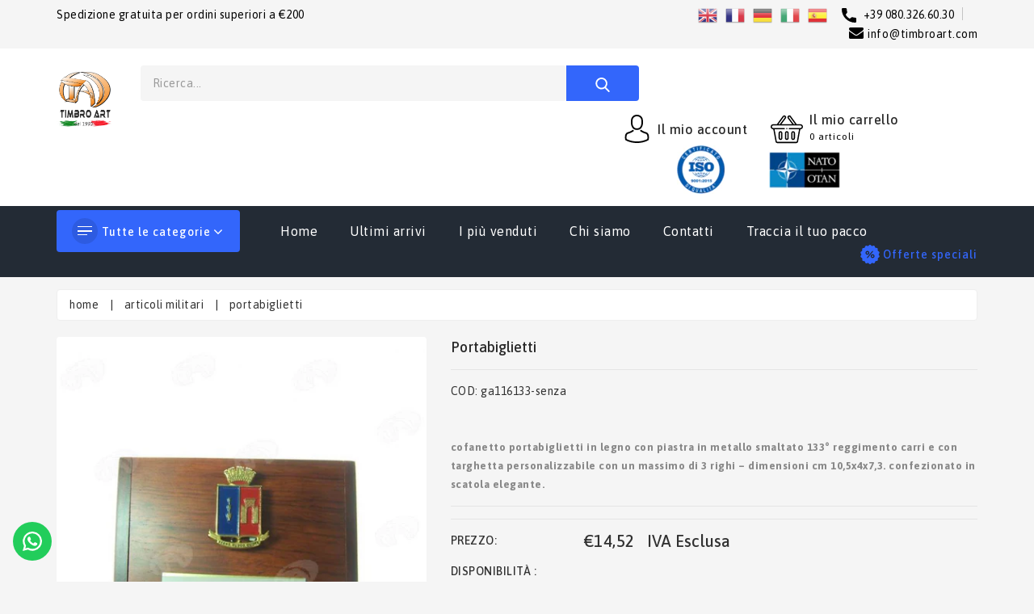

--- FILE ---
content_type: text/html; charset=utf-8
request_url: https://timbroart.com/products/cofanetto-portabiglietti-in-legno-con-piastra
body_size: 63426
content:
<!doctype html>
<!--[if (gt IE 9)|!(IE)]><!--> <html class="no-js"> <!--<![endif]-->
<head>
         <!-- Basic page needs -->
  <meta charset="utf-8">
  <!--[if IE]><meta http-equiv='X-UA-Compatible' content='IE=edge,chrome=1'><![endif]-->
  
  <link rel="shortcut icon" href="//timbroart.com/cdn/shop/t/11/assets/favicon.png?v=4964" type="image/png" />
  
  <!-- Title and description -->
  <title>
  Portabiglietti in legno con piastra in metallo smaltato 133° Reggimento Carri &ndash; Timbro Art
  </title>
  
  <meta name="description" content="Cofanetto portabiglietti in legno con piastra in metallo smaltato 133° Reggimento Carri e con targhetta personalizzabile con un massimo di 3 righi – dimensioni cm 10,5x4x7,3. Confezionato in scatola elegante.">
  
  <!-- Social meta -->
  

  <meta property="og:type" content="product">
  <meta property="og:title" content="Portabiglietti">
  <meta property="og:url" content="https://timbroart.com/products/cofanetto-portabiglietti-in-legno-con-piastra">
  
  <meta property="og:image" content="http://timbroart.com/cdn/shop/products/dscf0263_grande.jpg?v=1625898334">
  <meta property="og:image:secure_url" content="https://timbroart.com/cdn/shop/products/dscf0263_grande.jpg?v=1625898334">
  
  <meta property="og:price:amount" content="14,52">
  <meta property="og:price:currency" content="EUR">


  <meta property="og:description" content="Cofanetto portabiglietti in legno con piastra in metallo smaltato 133° Reggimento Carri e con targhetta personalizzabile con un massimo di 3 righi – dimensioni cm 10,5x4x7,3. Confezionato in scatola elegante.">

<meta property="og:site_name" content="Timbro Art">



<meta name="twitter:card" content="summary">




  <meta name="twitter:title" content="Portabiglietti">
  <meta name="twitter:description" content=" 

Cofanetto portabiglietti in legno con piastra in metallo smaltato 133° Reggimento Carri e con targhetta personalizzabile con un massimo di 3 righi – dimensioni cm 10,5x4x7,3. Confezionato in scatola elegante.">
  <meta name="twitter:image" content="https://timbroart.com/cdn/shop/products/dscf0263_medium.jpg?v=1625898334">
  <meta name="twitter:image:width" content="240">
  <meta name="twitter:image:height" content="240">


  <!-- Helpers -->
  <link rel="canonical" href="https://timbroart.com/products/cofanetto-portabiglietti-in-legno-con-piastra">
  <meta name="viewport" content="width=device-width,initial-scale=1">
  <meta name="theme-color" content="#fd9122">
  
  <!-- CSS -->
  <link href="//timbroart.com/cdn/shop/t/11/assets/bootstrap.min.css?v=78006456396781805351627033323" rel="stylesheet" type="text/css" media="all" />
  <link href="//timbroart.com/cdn/shop/t/11/assets/timber.scss.css?v=38086747968300644311768217064" rel="stylesheet" type="text/css" media="all" />
  <link href="//timbroart.com/cdn/shop/t/11/assets/font-awesome.min.css?v=140533306961432629691627033341" rel="stylesheet" type="text/css" media="all" />
  <link href="//timbroart.com/cdn/shop/t/11/assets/material-design-iconic-font.min.css?v=8996130352833348591627033361" rel="stylesheet" type="text/css" media="all" />
  <link href="//timbroart.com/cdn/shop/t/11/assets/material-design-iconic-font.css?v=146025959603064133441627033361" rel="stylesheet" type="text/css" media="all" />
  <link href="//timbroart.com/cdn/shop/t/11/assets/animate.css?v=107502980827701580791627033321" rel="stylesheet" type="text/css" media="all" />    
  <link href="//timbroart.com/cdn/shop/t/11/assets/style.css?v=92610272463966765741639121707" rel="stylesheet" type="text/css" media="all" />   
  
  <link href="//timbroart.com/cdn/shop/t/11/assets/slick.scss?v=158244937576883001951627033377" rel="stylesheet" type="text/css" media="all" />
  <link href="//timbroart.com/cdn/shop/t/11/assets/slick-theme.css?v=61073524933893785071627033376" rel="stylesheet" type="text/css" media="all" />

  
  <link href="https://fonts.googleapis.com/css?family=Asap:400,500,600,700" rel="stylesheet">
  
  
<link href="https://fonts.googleapis.com/css?family=Asap:400,500,600,700" rel="stylesheet">
  
  
<link href="https://fonts.googleapis.com/css?family=Asap:400,500,600,700" rel="stylesheet">
  
  
  



  <script>window.performance && window.performance.mark && window.performance.mark('shopify.content_for_header.start');</script><meta name="facebook-domain-verification" content="lp2b6lq7vu7yead3kjkh8w98kxk8kd">
<meta name="google-site-verification" content="Jc136oTdcL3gv-xIflbWliA2oPeALe99gtoUNN9Gcfo">
<meta id="shopify-digital-wallet" name="shopify-digital-wallet" content="/57697009846/digital_wallets/dialog">
<meta name="shopify-checkout-api-token" content="4036b52c4f1a7590eaa239d9c0d414fe">
<meta id="in-context-paypal-metadata" data-shop-id="57697009846" data-venmo-supported="false" data-environment="production" data-locale="it_IT" data-paypal-v4="true" data-currency="EUR">
<link rel="alternate" type="application/json+oembed" href="https://timbroart.com/products/cofanetto-portabiglietti-in-legno-con-piastra.oembed">
<script async="async" src="/checkouts/internal/preloads.js?locale=it-IT"></script>
<link rel="preconnect" href="https://shop.app" crossorigin="anonymous">
<script async="async" src="https://shop.app/checkouts/internal/preloads.js?locale=it-IT&shop_id=57697009846" crossorigin="anonymous"></script>
<script id="apple-pay-shop-capabilities" type="application/json">{"shopId":57697009846,"countryCode":"IT","currencyCode":"EUR","merchantCapabilities":["supports3DS"],"merchantId":"gid:\/\/shopify\/Shop\/57697009846","merchantName":"Timbro Art","requiredBillingContactFields":["postalAddress","email","phone"],"requiredShippingContactFields":["postalAddress","email","phone"],"shippingType":"shipping","supportedNetworks":["visa","maestro","masterCard","amex"],"total":{"type":"pending","label":"Timbro Art","amount":"1.00"},"shopifyPaymentsEnabled":true,"supportsSubscriptions":true}</script>
<script id="shopify-features" type="application/json">{"accessToken":"4036b52c4f1a7590eaa239d9c0d414fe","betas":["rich-media-storefront-analytics"],"domain":"timbroart.com","predictiveSearch":true,"shopId":57697009846,"locale":"it"}</script>
<script>var Shopify = Shopify || {};
Shopify.shop = "timbroart.myshopify.com";
Shopify.locale = "it";
Shopify.currency = {"active":"EUR","rate":"1.0"};
Shopify.country = "IT";
Shopify.theme = {"name":"Copy of Copy of V2 storzo 23\/07\/2021","id":125034725558,"schema_name":"Tradmart","schema_version":"4.1.1","theme_store_id":null,"role":"main"};
Shopify.theme.handle = "null";
Shopify.theme.style = {"id":null,"handle":null};
Shopify.cdnHost = "timbroart.com/cdn";
Shopify.routes = Shopify.routes || {};
Shopify.routes.root = "/";</script>
<script type="module">!function(o){(o.Shopify=o.Shopify||{}).modules=!0}(window);</script>
<script>!function(o){function n(){var o=[];function n(){o.push(Array.prototype.slice.apply(arguments))}return n.q=o,n}var t=o.Shopify=o.Shopify||{};t.loadFeatures=n(),t.autoloadFeatures=n()}(window);</script>
<script>
  window.ShopifyPay = window.ShopifyPay || {};
  window.ShopifyPay.apiHost = "shop.app\/pay";
  window.ShopifyPay.redirectState = null;
</script>
<script id="shop-js-analytics" type="application/json">{"pageType":"product"}</script>
<script defer="defer" async type="module" src="//timbroart.com/cdn/shopifycloud/shop-js/modules/v2/client.init-shop-cart-sync_DXGljDCh.it.esm.js"></script>
<script defer="defer" async type="module" src="//timbroart.com/cdn/shopifycloud/shop-js/modules/v2/chunk.common_Dby6QE3M.esm.js"></script>
<script type="module">
  await import("//timbroart.com/cdn/shopifycloud/shop-js/modules/v2/client.init-shop-cart-sync_DXGljDCh.it.esm.js");
await import("//timbroart.com/cdn/shopifycloud/shop-js/modules/v2/chunk.common_Dby6QE3M.esm.js");

  window.Shopify.SignInWithShop?.initShopCartSync?.({"fedCMEnabled":true,"windoidEnabled":true});

</script>
<script>
  window.Shopify = window.Shopify || {};
  if (!window.Shopify.featureAssets) window.Shopify.featureAssets = {};
  window.Shopify.featureAssets['shop-js'] = {"shop-cart-sync":["modules/v2/client.shop-cart-sync_CuycFFQA.it.esm.js","modules/v2/chunk.common_Dby6QE3M.esm.js"],"init-fed-cm":["modules/v2/client.init-fed-cm_BNG5oyTN.it.esm.js","modules/v2/chunk.common_Dby6QE3M.esm.js"],"shop-button":["modules/v2/client.shop-button_CYDCs7np.it.esm.js","modules/v2/chunk.common_Dby6QE3M.esm.js"],"init-windoid":["modules/v2/client.init-windoid_CIyZw0nM.it.esm.js","modules/v2/chunk.common_Dby6QE3M.esm.js"],"shop-cash-offers":["modules/v2/client.shop-cash-offers_CcSAlF98.it.esm.js","modules/v2/chunk.common_Dby6QE3M.esm.js","modules/v2/chunk.modal_D1Buujso.esm.js"],"shop-toast-manager":["modules/v2/client.shop-toast-manager_BX7Boar6.it.esm.js","modules/v2/chunk.common_Dby6QE3M.esm.js"],"init-shop-email-lookup-coordinator":["modules/v2/client.init-shop-email-lookup-coordinator_9H--u2Oq.it.esm.js","modules/v2/chunk.common_Dby6QE3M.esm.js"],"pay-button":["modules/v2/client.pay-button_Dij3AEMZ.it.esm.js","modules/v2/chunk.common_Dby6QE3M.esm.js"],"avatar":["modules/v2/client.avatar_BTnouDA3.it.esm.js"],"init-shop-cart-sync":["modules/v2/client.init-shop-cart-sync_DXGljDCh.it.esm.js","modules/v2/chunk.common_Dby6QE3M.esm.js"],"shop-login-button":["modules/v2/client.shop-login-button_CQ3q_nN6.it.esm.js","modules/v2/chunk.common_Dby6QE3M.esm.js","modules/v2/chunk.modal_D1Buujso.esm.js"],"init-customer-accounts-sign-up":["modules/v2/client.init-customer-accounts-sign-up_BnxtNv5b.it.esm.js","modules/v2/client.shop-login-button_CQ3q_nN6.it.esm.js","modules/v2/chunk.common_Dby6QE3M.esm.js","modules/v2/chunk.modal_D1Buujso.esm.js"],"init-shop-for-new-customer-accounts":["modules/v2/client.init-shop-for-new-customer-accounts_CKlpbIAZ.it.esm.js","modules/v2/client.shop-login-button_CQ3q_nN6.it.esm.js","modules/v2/chunk.common_Dby6QE3M.esm.js","modules/v2/chunk.modal_D1Buujso.esm.js"],"init-customer-accounts":["modules/v2/client.init-customer-accounts_BatGhs6N.it.esm.js","modules/v2/client.shop-login-button_CQ3q_nN6.it.esm.js","modules/v2/chunk.common_Dby6QE3M.esm.js","modules/v2/chunk.modal_D1Buujso.esm.js"],"shop-follow-button":["modules/v2/client.shop-follow-button_Drfnypl_.it.esm.js","modules/v2/chunk.common_Dby6QE3M.esm.js","modules/v2/chunk.modal_D1Buujso.esm.js"],"lead-capture":["modules/v2/client.lead-capture_C77H9ivN.it.esm.js","modules/v2/chunk.common_Dby6QE3M.esm.js","modules/v2/chunk.modal_D1Buujso.esm.js"],"checkout-modal":["modules/v2/client.checkout-modal_B3EdBKL4.it.esm.js","modules/v2/chunk.common_Dby6QE3M.esm.js","modules/v2/chunk.modal_D1Buujso.esm.js"],"shop-login":["modules/v2/client.shop-login_CkabS-Xl.it.esm.js","modules/v2/chunk.common_Dby6QE3M.esm.js","modules/v2/chunk.modal_D1Buujso.esm.js"],"payment-terms":["modules/v2/client.payment-terms_BgXoyFHX.it.esm.js","modules/v2/chunk.common_Dby6QE3M.esm.js","modules/v2/chunk.modal_D1Buujso.esm.js"]};
</script>
<script>(function() {
  var isLoaded = false;
  function asyncLoad() {
    if (isLoaded) return;
    isLoaded = true;
    var urls = ["https:\/\/gtranslate.io\/shopify\/gtranslate.js?shop=timbroart.myshopify.com","https:\/\/configs.carthike.com\/carthike.js?shop=timbroart.myshopify.com","https:\/\/assets.getuploadkit.com\/assets\/uploadkit-client.js?shop=timbroart.myshopify.com","https:\/\/cdn.kilatechapps.com\/media\/countdown\/57697009846.min.js?shop=timbroart.myshopify.com","https:\/\/s3.eu-west-1.amazonaws.com\/production-klarna-il-shopify-osm\/a6c5e37d3b587ca7438f15aa90b429b47085a035\/timbroart.myshopify.com-1708614600703.js?shop=timbroart.myshopify.com","https:\/\/cdn.hextom.com\/js\/ultimatesalesboost.js?shop=timbroart.myshopify.com","https:\/\/cdn.shopify.com\/s\/files\/1\/0569\/2073\/5906\/files\/compare.js?identity=5cd35c639c6b20624aa844cd5f8820a6\u0026shop=timbroart.myshopify.com"];
    for (var i = 0; i < urls.length; i++) {
      var s = document.createElement('script');
      s.type = 'text/javascript';
      s.async = true;
      s.src = urls[i];
      var x = document.getElementsByTagName('script')[0];
      x.parentNode.insertBefore(s, x);
    }
  };
  if(window.attachEvent) {
    window.attachEvent('onload', asyncLoad);
  } else {
    window.addEventListener('load', asyncLoad, false);
  }
})();</script>
<script id="__st">var __st={"a":57697009846,"offset":3600,"reqid":"aafd1ceb-49f7-4f8e-be7a-cf2655fd0366-1768949465","pageurl":"timbroart.com\/products\/cofanetto-portabiglietti-in-legno-con-piastra","u":"5cd21a6524b2","p":"product","rtyp":"product","rid":6834543689910};</script>
<script>window.ShopifyPaypalV4VisibilityTracking = true;</script>
<script id="captcha-bootstrap">!function(){'use strict';const t='contact',e='account',n='new_comment',o=[[t,t],['blogs',n],['comments',n],[t,'customer']],c=[[e,'customer_login'],[e,'guest_login'],[e,'recover_customer_password'],[e,'create_customer']],r=t=>t.map((([t,e])=>`form[action*='/${t}']:not([data-nocaptcha='true']) input[name='form_type'][value='${e}']`)).join(','),a=t=>()=>t?[...document.querySelectorAll(t)].map((t=>t.form)):[];function s(){const t=[...o],e=r(t);return a(e)}const i='password',u='form_key',d=['recaptcha-v3-token','g-recaptcha-response','h-captcha-response',i],f=()=>{try{return window.sessionStorage}catch{return}},m='__shopify_v',_=t=>t.elements[u];function p(t,e,n=!1){try{const o=window.sessionStorage,c=JSON.parse(o.getItem(e)),{data:r}=function(t){const{data:e,action:n}=t;return t[m]||n?{data:e,action:n}:{data:t,action:n}}(c);for(const[e,n]of Object.entries(r))t.elements[e]&&(t.elements[e].value=n);n&&o.removeItem(e)}catch(o){console.error('form repopulation failed',{error:o})}}const l='form_type',E='cptcha';function T(t){t.dataset[E]=!0}const w=window,h=w.document,L='Shopify',v='ce_forms',y='captcha';let A=!1;((t,e)=>{const n=(g='f06e6c50-85a8-45c8-87d0-21a2b65856fe',I='https://cdn.shopify.com/shopifycloud/storefront-forms-hcaptcha/ce_storefront_forms_captcha_hcaptcha.v1.5.2.iife.js',D={infoText:'Protetto da hCaptcha',privacyText:'Privacy',termsText:'Termini'},(t,e,n)=>{const o=w[L][v],c=o.bindForm;if(c)return c(t,g,e,D).then(n);var r;o.q.push([[t,g,e,D],n]),r=I,A||(h.body.append(Object.assign(h.createElement('script'),{id:'captcha-provider',async:!0,src:r})),A=!0)});var g,I,D;w[L]=w[L]||{},w[L][v]=w[L][v]||{},w[L][v].q=[],w[L][y]=w[L][y]||{},w[L][y].protect=function(t,e){n(t,void 0,e),T(t)},Object.freeze(w[L][y]),function(t,e,n,w,h,L){const[v,y,A,g]=function(t,e,n){const i=e?o:[],u=t?c:[],d=[...i,...u],f=r(d),m=r(i),_=r(d.filter((([t,e])=>n.includes(e))));return[a(f),a(m),a(_),s()]}(w,h,L),I=t=>{const e=t.target;return e instanceof HTMLFormElement?e:e&&e.form},D=t=>v().includes(t);t.addEventListener('submit',(t=>{const e=I(t);if(!e)return;const n=D(e)&&!e.dataset.hcaptchaBound&&!e.dataset.recaptchaBound,o=_(e),c=g().includes(e)&&(!o||!o.value);(n||c)&&t.preventDefault(),c&&!n&&(function(t){try{if(!f())return;!function(t){const e=f();if(!e)return;const n=_(t);if(!n)return;const o=n.value;o&&e.removeItem(o)}(t);const e=Array.from(Array(32),(()=>Math.random().toString(36)[2])).join('');!function(t,e){_(t)||t.append(Object.assign(document.createElement('input'),{type:'hidden',name:u})),t.elements[u].value=e}(t,e),function(t,e){const n=f();if(!n)return;const o=[...t.querySelectorAll(`input[type='${i}']`)].map((({name:t})=>t)),c=[...d,...o],r={};for(const[a,s]of new FormData(t).entries())c.includes(a)||(r[a]=s);n.setItem(e,JSON.stringify({[m]:1,action:t.action,data:r}))}(t,e)}catch(e){console.error('failed to persist form',e)}}(e),e.submit())}));const S=(t,e)=>{t&&!t.dataset[E]&&(n(t,e.some((e=>e===t))),T(t))};for(const o of['focusin','change'])t.addEventListener(o,(t=>{const e=I(t);D(e)&&S(e,y())}));const B=e.get('form_key'),M=e.get(l),P=B&&M;t.addEventListener('DOMContentLoaded',(()=>{const t=y();if(P)for(const e of t)e.elements[l].value===M&&p(e,B);[...new Set([...A(),...v().filter((t=>'true'===t.dataset.shopifyCaptcha))])].forEach((e=>S(e,t)))}))}(h,new URLSearchParams(w.location.search),n,t,e,['guest_login'])})(!0,!0)}();</script>
<script integrity="sha256-4kQ18oKyAcykRKYeNunJcIwy7WH5gtpwJnB7kiuLZ1E=" data-source-attribution="shopify.loadfeatures" defer="defer" src="//timbroart.com/cdn/shopifycloud/storefront/assets/storefront/load_feature-a0a9edcb.js" crossorigin="anonymous"></script>
<script crossorigin="anonymous" defer="defer" src="//timbroart.com/cdn/shopifycloud/storefront/assets/shopify_pay/storefront-65b4c6d7.js?v=20250812"></script>
<script data-source-attribution="shopify.dynamic_checkout.dynamic.init">var Shopify=Shopify||{};Shopify.PaymentButton=Shopify.PaymentButton||{isStorefrontPortableWallets:!0,init:function(){window.Shopify.PaymentButton.init=function(){};var t=document.createElement("script");t.src="https://timbroart.com/cdn/shopifycloud/portable-wallets/latest/portable-wallets.it.js",t.type="module",document.head.appendChild(t)}};
</script>
<script data-source-attribution="shopify.dynamic_checkout.buyer_consent">
  function portableWalletsHideBuyerConsent(e){var t=document.getElementById("shopify-buyer-consent"),n=document.getElementById("shopify-subscription-policy-button");t&&n&&(t.classList.add("hidden"),t.setAttribute("aria-hidden","true"),n.removeEventListener("click",e))}function portableWalletsShowBuyerConsent(e){var t=document.getElementById("shopify-buyer-consent"),n=document.getElementById("shopify-subscription-policy-button");t&&n&&(t.classList.remove("hidden"),t.removeAttribute("aria-hidden"),n.addEventListener("click",e))}window.Shopify?.PaymentButton&&(window.Shopify.PaymentButton.hideBuyerConsent=portableWalletsHideBuyerConsent,window.Shopify.PaymentButton.showBuyerConsent=portableWalletsShowBuyerConsent);
</script>
<script data-source-attribution="shopify.dynamic_checkout.cart.bootstrap">document.addEventListener("DOMContentLoaded",(function(){function t(){return document.querySelector("shopify-accelerated-checkout-cart, shopify-accelerated-checkout")}if(t())Shopify.PaymentButton.init();else{new MutationObserver((function(e,n){t()&&(Shopify.PaymentButton.init(),n.disconnect())})).observe(document.body,{childList:!0,subtree:!0})}}));
</script>
<script id='scb4127' type='text/javascript' async='' src='https://timbroart.com/cdn/shopifycloud/privacy-banner/storefront-banner.js'></script><link id="shopify-accelerated-checkout-styles" rel="stylesheet" media="screen" href="https://timbroart.com/cdn/shopifycloud/portable-wallets/latest/accelerated-checkout-backwards-compat.css" crossorigin="anonymous">
<style id="shopify-accelerated-checkout-cart">
        #shopify-buyer-consent {
  margin-top: 1em;
  display: inline-block;
  width: 100%;
}

#shopify-buyer-consent.hidden {
  display: none;
}

#shopify-subscription-policy-button {
  background: none;
  border: none;
  padding: 0;
  text-decoration: underline;
  font-size: inherit;
  cursor: pointer;
}

#shopify-subscription-policy-button::before {
  box-shadow: none;
}

      </style>

<script>window.performance && window.performance.mark && window.performance.mark('shopify.content_for_header.end');</script>
<script>window.BOLD = window.BOLD || {};
    window.BOLD.common = window.BOLD.common || {};
    window.BOLD.common.Shopify = window.BOLD.common.Shopify || {};
    window.BOLD.common.Shopify.shop = {
      domain: 'timbroart.com',
      permanent_domain: 'timbroart.myshopify.com',
      url: 'https://timbroart.com',
      secure_url: 'https://timbroart.com',
      money_format: "€{{amount_with_comma_separator}}",
      currency: "EUR"
    };
    window.BOLD.common.Shopify.customer = {
      id: null,
      tags: null,
    };
    window.BOLD.common.Shopify.cart = {"note":null,"attributes":{},"original_total_price":0,"total_price":0,"total_discount":0,"total_weight":0.0,"item_count":0,"items":[],"requires_shipping":false,"currency":"EUR","items_subtotal_price":0,"cart_level_discount_applications":[],"checkout_charge_amount":0};
    window.BOLD.common.template = 'product';window.BOLD.common.Shopify.formatMoney = function(money, format) {
        function n(t, e) {
            return "undefined" == typeof t ? e : t
        }
        function r(t, e, r, i) {
            if (e = n(e, 2),
                r = n(r, ","),
                i = n(i, "."),
            isNaN(t) || null == t)
                return 0;
            t = (t / 100).toFixed(e);
            var o = t.split(".")
                , a = o[0].replace(/(\d)(?=(\d\d\d)+(?!\d))/g, "$1" + r)
                , s = o[1] ? i + o[1] : "";
            return a + s
        }
        "string" == typeof money && (money = money.replace(".", ""));
        var i = ""
            , o = /\{\{\s*(\w+)\s*\}\}/
            , a = format || window.BOLD.common.Shopify.shop.money_format || window.Shopify.money_format || "$ {{ amount }}";
        switch (a.match(o)[1]) {
            case "amount":
                i = r(money, 2, ",", ".");
                break;
            case "amount_no_decimals":
                i = r(money, 0, ",", ".");
                break;
            case "amount_with_comma_separator":
                i = r(money, 2, ".", ",");
                break;
            case "amount_no_decimals_with_comma_separator":
                i = r(money, 0, ".", ",");
                break;
            case "amount_with_space_separator":
                i = r(money, 2, " ", ",");
                break;
            case "amount_no_decimals_with_space_separator":
                i = r(money, 0, " ", ",");
                break;
            case "amount_with_apostrophe_separator":
                i = r(money, 2, "'", ".");
                break;
        }
        return a.replace(o, i);
    };
    window.BOLD.common.Shopify.saveProduct = function (handle, product) {
      if (typeof handle === 'string' && typeof window.BOLD.common.Shopify.products[handle] === 'undefined') {
        if (typeof product === 'number') {
          window.BOLD.common.Shopify.handles[product] = handle;
          product = { id: product };
        }
        window.BOLD.common.Shopify.products[handle] = product;
      }
    };
    window.BOLD.common.Shopify.saveVariant = function (variant_id, variant) {
      if (typeof variant_id === 'number' && typeof window.BOLD.common.Shopify.variants[variant_id] === 'undefined') {
        window.BOLD.common.Shopify.variants[variant_id] = variant;
      }
    };window.BOLD.common.Shopify.products = window.BOLD.common.Shopify.products || {};
    window.BOLD.common.Shopify.variants = window.BOLD.common.Shopify.variants || {};
    window.BOLD.common.Shopify.handles = window.BOLD.common.Shopify.handles || {};window.BOLD.common.Shopify.handle = "cofanetto-portabiglietti-in-legno-con-piastra"
window.BOLD.common.Shopify.saveProduct("cofanetto-portabiglietti-in-legno-con-piastra", 6834543689910);window.BOLD.common.Shopify.saveVariant(40068490625206, { product_id: 6834543689910, product_handle: "cofanetto-portabiglietti-in-legno-con-piastra", price: 1452, group_id: '', csp_metafield: {}});window.BOLD.common.Shopify.saveVariant(40068490657974, { product_id: 6834543689910, product_handle: "cofanetto-portabiglietti-in-legno-con-piastra", price: 1634, group_id: '', csp_metafield: {}});window.BOLD.apps_installed = {} || {};window.BOLD.common.Shopify.saveProduct("scatola-per-berretto-norvegese", 6835005358262);window.BOLD.common.Shopify.saveVariant(40069274894518, { product_id: 6835005358262, product_handle: "scatola-per-berretto-norvegese", price: 66, group_id: '', csp_metafield: {}});window.BOLD.common.Shopify.saveProduct("bottone-per-berretto", 6834369691830);window.BOLD.common.Shopify.saveVariant(40068112482486, { product_id: 6834369691830, product_handle: "bottone-per-berretto", price: 103, group_id: '', csp_metafield: {}});window.BOLD.common.Shopify.saveProduct("gancio-borraccia", 6834651726006);window.BOLD.common.Shopify.saveVariant(40068711121078, { product_id: 6834651726006, product_handle: "gancio-borraccia", price: 109, group_id: '', csp_metafield: {}});window.BOLD.common.Shopify.saveProduct("scatola-fermacravatta", 6834405900470);window.BOLD.common.Shopify.saveVariant(40068198400182, { product_id: 6834405900470, product_handle: "scatola-fermacravatta", price: 152, group_id: '', csp_metafield: {}});window.BOLD.common.Shopify.saveProduct("lacci", 6834643959990);window.BOLD.common.Shopify.saveVariant(40068695949494, { product_id: 6834643959990, product_handle: "lacci", price: 157, group_id: '', csp_metafield: {}});window.BOLD.common.Shopify.saveVariant(40068695916726, { product_id: 6834643959990, product_handle: "lacci", price: 182, group_id: '', csp_metafield: {}});window.BOLD.common.Shopify.saveProduct("silencer", 6834767790262);window.BOLD.common.Shopify.saveVariant(40068913529014, { product_id: 6834767790262, product_handle: "silencer", price: 164, group_id: '', csp_metafield: {}});window.BOLD.common.Shopify.saveProduct("scalda-corpo", 6834664276150);window.BOLD.common.Shopify.saveVariant(40068740382902, { product_id: 6834664276150, product_handle: "scalda-corpo", price: 182, group_id: '', csp_metafield: {}});window.BOLD.common.Shopify.saveProduct("scalda-mani", 6834664472758);window.BOLD.common.Shopify.saveVariant(40068740645046, { product_id: 6834664472758, product_handle: "scalda-mani", price: 182, group_id: '', csp_metafield: {}});window.BOLD.common.Shopify.saveProduct("decorazione-nastrini-numero-1", 6834800787638);window.BOLD.common.Shopify.saveVariant(40068958781622, { product_id: 6834800787638, product_handle: "decorazione-nastrini-numero-1", price: 182, group_id: '', csp_metafield: {}});window.BOLD.common.Shopify.saveProduct("decorazione-nastrini-numero-0", 6834801082550);window.BOLD.common.Shopify.saveVariant(40068959076534, { product_id: 6834801082550, product_handle: "decorazione-nastrini-numero-0", price: 182, group_id: '', csp_metafield: {}});window.BOLD.common.Shopify.saveProduct("decorazione-nastrini-numero-2", 6834802032822);window.BOLD.common.Shopify.saveVariant(40068959600822, { product_id: 6834802032822, product_handle: "decorazione-nastrini-numero-2", price: 182, group_id: '', csp_metafield: {}});window.BOLD.common.Shopify.saveProduct("decorazione-nastrini-numero-3", 6834802393270);window.BOLD.common.Shopify.saveVariant(40068960321718, { product_id: 6834802393270, product_handle: "decorazione-nastrini-numero-3", price: 182, group_id: '', csp_metafield: {}});window.BOLD.common.Shopify.saveProduct("decorazione-nastrini-numero-4", 6834802786486);window.BOLD.common.Shopify.saveVariant(40068960682166, { product_id: 6834802786486, product_handle: "decorazione-nastrini-numero-4", price: 182, group_id: '', csp_metafield: {}});window.BOLD.common.Shopify.saveProduct("decorazione-nastrini-numero-5", 6834803409078);window.BOLD.common.Shopify.saveVariant(40068961960118, { product_id: 6834803409078, product_handle: "decorazione-nastrini-numero-5", price: 182, group_id: '', csp_metafield: {}});window.BOLD.common.Shopify.saveProduct("decorazione-nastrini-numero-6", 6834803638454);window.BOLD.common.Shopify.saveVariant(40068962484406, { product_id: 6834803638454, product_handle: "decorazione-nastrini-numero-6", price: 182, group_id: '', csp_metafield: {}});window.BOLD.common.Shopify.saveProduct("decorazione-nastrini-numero-7", 6834804064438);window.BOLD.common.Shopify.saveVariant(40068963041462, { product_id: 6834804064438, product_handle: "decorazione-nastrini-numero-7", price: 182, group_id: '', csp_metafield: {}});window.BOLD.common.Shopify.saveProduct("porta-nastrini-con-posti", 6834782437558);window.BOLD.common.Shopify.saveVariant(40068934762678, { product_id: 6834782437558, product_handle: "porta-nastrini-con-posti", price: 194, group_id: '', csp_metafield: {}});window.BOLD.common.Shopify.saveVariant(40068934729910, { product_id: 6834782437558, product_handle: "porta-nastrini-con-posti", price: 242, group_id: '', csp_metafield: {}});window.BOLD.common.Shopify.saveVariant(40068934697142, { product_id: 6834782437558, product_handle: "porta-nastrini-con-posti", price: 278, group_id: '', csp_metafield: {}});window.BOLD.common.Shopify.saveVariant(40068934664374, { product_id: 6834782437558, product_handle: "porta-nastrini-con-posti", price: 303, group_id: '', csp_metafield: {}});window.BOLD.common.Shopify.saveVariant(40068934631606, { product_id: 6834782437558, product_handle: "porta-nastrini-con-posti", price: 363, group_id: '', csp_metafield: {}});window.BOLD.common.Shopify.saveVariant(40068934598838, { product_id: 6834782437558, product_handle: "porta-nastrini-con-posti", price: 424, group_id: '', csp_metafield: {}});window.BOLD.common.Shopify.saveVariant(40068934566070, { product_id: 6834782437558, product_handle: "porta-nastrini-con-posti", price: 436, group_id: '', csp_metafield: {}});window.BOLD.common.Shopify.saveVariant(40068934533302, { product_id: 6834782437558, product_handle: "porta-nastrini-con-posti", price: 557, group_id: '', csp_metafield: {}});window.BOLD.common.Shopify.saveVariant(40068934500534, { product_id: 6834782437558, product_handle: "porta-nastrini-con-posti", price: 581, group_id: '', csp_metafield: {}});window.BOLD.common.Shopify.saveVariant(40068934467766, { product_id: 6834782437558, product_handle: "porta-nastrini-con-posti", price: 653, group_id: '', csp_metafield: {}});window.BOLD.common.Shopify.saveVariant(40068934434998, { product_id: 6834782437558, product_handle: "porta-nastrini-con-posti", price: 702, group_id: '', csp_metafield: {}});window.BOLD.common.Shopify.saveVariant(40068934402230, { product_id: 6834782437558, product_handle: "porta-nastrini-con-posti", price: 750, group_id: '', csp_metafield: {}});window.BOLD.common.Shopify.saveVariant(40068934369462, { product_id: 6834782437558, product_handle: "porta-nastrini-con-posti", price: 871, group_id: '', csp_metafield: {}});window.BOLD.common.Shopify.saveVariant(40068934336694, { product_id: 6834782437558, product_handle: "porta-nastrini-con-posti", price: 968, group_id: '', csp_metafield: {}});window.BOLD.common.Shopify.saveVariant(40068934238390, { product_id: 6834782437558, product_handle: "porta-nastrini-con-posti", price: 1307, group_id: '', csp_metafield: {}});window.BOLD.common.Shopify.saveVariant(40068934303926, { product_id: 6834782437558, product_handle: "porta-nastrini-con-posti", price: 1065, group_id: '', csp_metafield: {}});window.BOLD.common.Shopify.saveVariant(40068934271158, { product_id: 6834782437558, product_handle: "porta-nastrini-con-posti", price: 1162, group_id: '', csp_metafield: {}});window.BOLD.common.Shopify.saveVariant(40068933681334, { product_id: 6834782437558, product_handle: "porta-nastrini-con-posti", price: 315, group_id: '', csp_metafield: {}});window.BOLD.common.Shopify.saveVariant(40068933714102, { product_id: 6834782437558, product_handle: "porta-nastrini-con-posti", price: 363, group_id: '', csp_metafield: {}});window.BOLD.common.Shopify.saveVariant(40068933746870, { product_id: 6834782437558, product_handle: "porta-nastrini-con-posti", price: 399, group_id: '', csp_metafield: {}});window.BOLD.common.Shopify.saveVariant(40068933779638, { product_id: 6834782437558, product_handle: "porta-nastrini-con-posti", price: 787, group_id: '', csp_metafield: {}});window.BOLD.common.Shopify.saveVariant(40068933812406, { product_id: 6834782437558, product_handle: "porta-nastrini-con-posti", price: 847, group_id: '', csp_metafield: {}});window.BOLD.common.Shopify.saveVariant(40068933845174, { product_id: 6834782437558, product_handle: "porta-nastrini-con-posti", price: 908, group_id: '', csp_metafield: {}});window.BOLD.common.Shopify.saveVariant(40068933877942, { product_id: 6834782437558, product_handle: "porta-nastrini-con-posti", price: 920, group_id: '', csp_metafield: {}});window.BOLD.common.Shopify.saveVariant(40068933910710, { product_id: 6834782437558, product_handle: "porta-nastrini-con-posti", price: 1041, group_id: '', csp_metafield: {}});window.BOLD.common.Shopify.saveVariant(40068933943478, { product_id: 6834782437558, product_handle: "porta-nastrini-con-posti", price: 1065, group_id: '', csp_metafield: {}});window.BOLD.common.Shopify.saveVariant(40068933976246, { product_id: 6834782437558, product_handle: "porta-nastrini-con-posti", price: 1137, group_id: '', csp_metafield: {}});window.BOLD.common.Shopify.saveVariant(40068934009014, { product_id: 6834782437558, product_handle: "porta-nastrini-con-posti", price: 1186, group_id: '', csp_metafield: {}});window.BOLD.common.Shopify.saveVariant(40068934041782, { product_id: 6834782437558, product_handle: "porta-nastrini-con-posti", price: 1234, group_id: '', csp_metafield: {}});window.BOLD.common.Shopify.saveVariant(40068934074550, { product_id: 6834782437558, product_handle: "porta-nastrini-con-posti", price: 1476, group_id: '', csp_metafield: {}});window.BOLD.common.Shopify.saveVariant(40068934107318, { product_id: 6834782437558, product_handle: "porta-nastrini-con-posti", price: 1573, group_id: '', csp_metafield: {}});window.BOLD.common.Shopify.saveVariant(40068934140086, { product_id: 6834782437558, product_handle: "porta-nastrini-con-posti", price: 1876, group_id: '', csp_metafield: {}});window.BOLD.common.Shopify.saveVariant(40068934172854, { product_id: 6834782437558, product_handle: "porta-nastrini-con-posti", price: 1670, group_id: '', csp_metafield: {}});window.BOLD.common.Shopify.saveVariant(40068934205622, { product_id: 6834782437558, product_handle: "porta-nastrini-con-posti", price: 1755, group_id: '', csp_metafield: {}});window.BOLD.common.Shopify.saveProduct("decorazione-nastrino-torretta", 6834789187766);window.BOLD.common.Shopify.saveVariant(40068943544502, { product_id: 6834789187766, product_handle: "decorazione-nastrino-torretta", price: 194, group_id: '', csp_metafield: {}});window.BOLD.common.Shopify.saveVariant(40068943577270, { product_id: 6834789187766, product_handle: "decorazione-nastrino-torretta", price: 194, group_id: '', csp_metafield: {}});window.BOLD.common.Shopify.saveProduct("decorazione-nastrini-stella", 6834790695094);window.BOLD.common.Shopify.saveVariant(40068944658614, { product_id: 6834790695094, product_handle: "decorazione-nastrini-stella", price: 194, group_id: '', csp_metafield: {}});window.BOLD.common.Shopify.saveVariant(40068944691382, { product_id: 6834790695094, product_handle: "decorazione-nastrini-stella", price: 194, group_id: '', csp_metafield: {}});window.BOLD.common.Shopify.saveVariant(40068944724150, { product_id: 6834790695094, product_handle: "decorazione-nastrini-stella", price: 194, group_id: '', csp_metafield: {}});window.BOLD.common.Shopify.saveProduct("vetrofania-carabinieri", 6834344460470);window.BOLD.common.Shopify.saveVariant(40068068999350, { product_id: 6834344460470, product_handle: "vetrofania-carabinieri", price: 200, group_id: '', csp_metafield: {}});window.BOLD.common.Shopify.saveProduct("moschettone-a8", 6834526912694);window.BOLD.common.Shopify.saveVariant(40068459102390, { product_id: 6834526912694, product_handle: "moschettone-a8", price: 206, group_id: '', csp_metafield: {}});window.BOLD.common.Shopify.saveProduct("cordino-pfregio", 6834750390454);window.BOLD.common.Shopify.saveVariant(40068890198198, { product_id: 6834750390454, product_handle: "cordino-pfregio", price: 206, group_id: '', csp_metafield: {}});window.BOLD.common.Shopify.saveProduct("stella-argentata", 6834349342902);window.BOLD.common.Shopify.saveVariant(40068074111158, { product_id: 6834349342902, product_handle: "stella-argentata", price: 211, group_id: '', csp_metafield: {}});window.BOLD.common.Shopify.saveProduct("elastico-per-camicia", 6834651463862);window.BOLD.common.Shopify.saveVariant(40068710826166, { product_id: 6834651463862, product_handle: "elastico-per-camicia", price: 218, group_id: '', csp_metafield: {}});window.BOLD.common.Shopify.saveProduct("chiavi-manette", 6834748981430);window.BOLD.common.Shopify.saveVariant(40068888461494, { product_id: 6834748981430, product_handle: "chiavi-manette", price: 224, group_id: '', csp_metafield: {}});window.BOLD.common.Shopify.saveProduct("fiamma-carabinieri", 6834404327606);window.BOLD.common.Shopify.saveVariant(40068195811510, { product_id: 6834404327606, product_handle: "fiamma-carabinieri", price: 242, group_id: '', csp_metafield: {}});window.BOLD.common.Shopify.saveVariant(40068195844278, { product_id: 6834404327606, product_handle: "fiamma-carabinieri", price: 242, group_id: '', csp_metafield: {}});window.BOLD.common.Shopify.saveProduct("numerino-fregio-basco", 6834474254518);window.BOLD.common.Shopify.saveVariant(40068348051638, { product_id: 6834474254518, product_handle: "numerino-fregio-basco", price: 242, group_id: '', csp_metafield: {}});window.BOLD.common.Shopify.saveProduct("portafoglio-camo", 6834536087734);window.BOLD.common.Shopify.saveVariant(40068477747382, { product_id: 6834536087734, product_handle: "portafoglio-camo", price: 242, group_id: '', csp_metafield: {}});window.BOLD.common.Shopify.saveProduct("supporto-cuoio", 6834723193014);window.BOLD.common.Shopify.saveVariant(40068845273270, { product_id: 6834723193014, product_handle: "supporto-cuoio", price: 242, group_id: '', csp_metafield: {}});window.BOLD.common.Shopify.saveVariant(40068845306038, { product_id: 6834723193014, product_handle: "supporto-cuoio", price: 242, group_id: '', csp_metafield: {}});window.BOLD.common.Shopify.saveVariant(40068845338806, { product_id: 6834723193014, product_handle: "supporto-cuoio", price: 242, group_id: '', csp_metafield: {}});window.BOLD.common.Shopify.saveProduct("decorazione-nastrini-ufficiale-veterinari", 6834787352758);window.BOLD.common.Shopify.saveVariant(40068940333238, { product_id: 6834787352758, product_handle: "decorazione-nastrini-ufficiale-veterinari", price: 242, group_id: '', csp_metafield: {}});window.BOLD.common.Shopify.saveProduct("decorazione-nastrini-ufficiale-medici", 6834787614902);window.BOLD.common.Shopify.saveVariant(40068940791990, { product_id: 6834787614902, product_handle: "decorazione-nastrini-ufficiale-medici", price: 242, group_id: '', csp_metafield: {}});window.BOLD.common.Shopify.saveProduct("decorazione-nastrini-ufficiale-farmacisti", 6834787942582);window.BOLD.common.Shopify.saveVariant(40068941742262, { product_id: 6834787942582, product_handle: "decorazione-nastrini-ufficiale-farmacisti", price: 242, group_id: '', csp_metafield: {}});window.BOLD.common.Shopify.saveProduct("decorazione-nastrini-lunga-navigazione-marina", 6834792399030);window.BOLD.common.Shopify.saveVariant(40068948623542, { product_id: 6834792399030, product_handle: "decorazione-nastrini-lunga-navigazione-marina", price: 242, group_id: '', csp_metafield: {}});window.BOLD.common.Shopify.saveVariant(40068948656310, { product_id: 6834792399030, product_handle: "decorazione-nastrini-lunga-navigazione-marina", price: 242, group_id: '', csp_metafield: {}});window.BOLD.common.Shopify.saveVariant(40068948689078, { product_id: 6834792399030, product_handle: "decorazione-nastrini-lunga-navigazione-marina", price: 242, group_id: '', csp_metafield: {}});window.BOLD.common.Shopify.saveProduct("decorazione-nastrini-lunga-navigazione-aerea", 6834794660022);window.BOLD.common.Shopify.saveVariant(40068951048374, { product_id: 6834794660022, product_handle: "decorazione-nastrini-lunga-navigazione-aerea", price: 242, group_id: '', csp_metafield: {}});window.BOLD.common.Shopify.saveVariant(40068951081142, { product_id: 6834794660022, product_handle: "decorazione-nastrini-lunga-navigazione-aerea", price: 242, group_id: '', csp_metafield: {}});window.BOLD.common.Shopify.saveVariant(40068951113910, { product_id: 6834794660022, product_handle: "decorazione-nastrini-lunga-navigazione-aerea", price: 242, group_id: '', csp_metafield: {}});window.BOLD.common.Shopify.saveProduct("decorazione-nastrini-mauriziana", 6834796757174);window.BOLD.common.Shopify.saveVariant(40068953505974, { product_id: 6834796757174, product_handle: "decorazione-nastrini-mauriziana", price: 242, group_id: '', csp_metafield: {}});window.BOLD.common.Shopify.saveProduct("portachiavi-camo", 6834525503670);window.BOLD.common.Shopify.saveVariant(40068454645942, { product_id: 6834525503670, product_handle: "portachiavi-camo", price: 266, group_id: '', csp_metafield: {}});window.BOLD.common.Shopify.saveProduct("catenella-porta-fregio-collo", 6834960597174);window.BOLD.common.Shopify.saveVariant(40069200511158, { product_id: 6834960597174, product_handle: "catenella-porta-fregio-collo", price: 298, group_id: '', csp_metafield: {}});window.BOLD.common.Shopify.saveProduct("distintivo-nodo-piano-2-classe", 9004414697800);window.BOLD.common.Shopify.saveVariant(48758112682312, { product_id: 9004414697800, product_handle: "distintivo-nodo-piano-2-classe", price: 300, group_id: '', csp_metafield: {}});window.BOLD.common.Shopify.saveProduct("distintivo-nodo-piano-3-classe", 9049498091848);window.BOLD.common.Shopify.saveVariant(48883765707080, { product_id: 9049498091848, product_handle: "distintivo-nodo-piano-3-classe", price: 300, group_id: '', csp_metafield: {}});window.BOLD.common.Shopify.saveProduct("distintivo-nodo-piano-1-classe", 9049503334728);window.BOLD.common.Shopify.saveVariant(48883771933000, { product_id: 9049503334728, product_handle: "distintivo-nodo-piano-1-classe", price: 300, group_id: '', csp_metafield: {}});window.BOLD.common.Shopify.saveProduct("distintivo-nodo-piano-2-classe-1", 9049510478152);window.BOLD.common.Shopify.saveVariant(48883783303496, { product_id: 9049510478152, product_handle: "distintivo-nodo-piano-2-classe-1", price: 300, group_id: '', csp_metafield: {}});window.BOLD.common.Shopify.saveVariant(48883783336264, { product_id: 9049510478152, product_handle: "distintivo-nodo-piano-2-classe-1", price: 300, group_id: '', csp_metafield: {}});window.BOLD.common.Shopify.saveProduct("distintivo-nodo-piano-3-classe-1", 9049525715272);window.BOLD.common.Shopify.saveVariant(48883798802760, { product_id: 9049525715272, product_handle: "distintivo-nodo-piano-3-classe-1", price: 300, group_id: '', csp_metafield: {}});window.BOLD.common.Shopify.saveProduct("distintivo-allievo-2-classe", 9057881784648);window.BOLD.common.Shopify.saveVariant(48898073166152, { product_id: 9057881784648, product_handle: "distintivo-allievo-2-classe", price: 300, group_id: '', csp_metafield: {}});window.BOLD.common.Shopify.saveProduct("stella-per-alamari", 6834341347510);window.BOLD.common.Shopify.saveVariant(41278126096566, { product_id: 6834341347510, product_handle: "stella-per-alamari", price: 303, group_id: '', csp_metafield: {}});window.BOLD.common.Shopify.saveVariant(41278126129334, { product_id: 6834341347510, product_handle: "stella-per-alamari", price: 303, group_id: '', csp_metafield: {}});window.BOLD.common.Shopify.saveVariant(41278126162102, { product_id: 6834341347510, product_handle: "stella-per-alamari", price: 303, group_id: '', csp_metafield: {}});window.BOLD.common.Shopify.saveProduct("guardia-di-finanza", 6834461474998);window.BOLD.common.Shopify.saveVariant(40068317413558, { product_id: 6834461474998, product_handle: "guardia-di-finanza", price: 303, group_id: '', csp_metafield: {}});window.BOLD.common.Shopify.saveProduct("toppa-guardia-di-finanza", 6834462097590);window.BOLD.common.Shopify.saveVariant(40068318986422, { product_id: 6834462097590, product_handle: "toppa-guardia-di-finanza", price: 303, group_id: '', csp_metafield: {}});window.BOLD.common.Shopify.saveProduct("gancio-web-dominator", 6834653003958);window.BOLD.common.Shopify.saveVariant(40068714201270, { product_id: 6834653003958, product_handle: "gancio-web-dominator", price: 303, group_id: '', csp_metafield: {}});window.BOLD.common.Shopify.saveProduct("giberna-compass", 6834679939254);window.BOLD.common.Shopify.saveVariant(40068771053750, { product_id: 6834679939254, product_handle: "giberna-compass", price: 303, group_id: '', csp_metafield: {}});window.BOLD.common.Shopify.saveProduct("borsellino-pchiavi", 6834747310262);window.BOLD.common.Shopify.saveVariant(40068886888630, { product_id: 6834747310262, product_handle: "borsellino-pchiavi", price: 303, group_id: '', csp_metafield: {}});window.BOLD.common.Shopify.saveProduct("cri-volontari-del-soccorso-toppa", 6834754027702);window.BOLD.common.Shopify.saveVariant(40068894687414, { product_id: 6834754027702, product_handle: "cri-volontari-del-soccorso-toppa", price: 303, group_id: '', csp_metafield: {}});window.BOLD.common.Shopify.metafields = window.BOLD.common.Shopify.metafields || {};window.BOLD.common.Shopify.metafields["bold_rp"] = {};window.BOLD.common.Shopify.metafields["bold_csp_defaults"] = {};</script>  
  <script src="//timbroart.com/cdn/shop/t/11/assets/header.js?v=46800480770296327591627033396" type="text/javascript"></script>   
  
  

  
  <script type="text/javascript" src="https://ws.sharethis.com/button/buttons.js"></script>
  <script type="text/javascript">stLight.options({publisher: "4a467312-eb52-4e56-a80a-d5930e0afac4", doNotHash: false, doNotCopy: false, hashAddressBar: false});</script>
  
    
  <script>
/* loader */
$(window).load(function myFunction() {
  $(".s-panel .loader").removeClass("wrloader");
});
</script>

<script>
$(document).ready(function(){
  if ($(document).width() >= 992){
  $('.snavb').appendTo('.leftw');
  }
  if ($(document).width() <= 767){
  $('.rightac').appendTo('.appcart');
  $('.appcry').appendTo('.wscur .dropdown-menu');
  $('.topws').appendTo('.wscur .dropdown-menu .header-panel-top');
  }
  $('.latestbnr').appendTo('.bestproduct .allbgc .left-pro');
  $('.testimonial').appendTo('.apptesti');
});

</script>

<script>
$(document).ready(function(){
if ($(document).width() >= 768){
$(window).scroll(function () {
    if ($(this).scrollTop() > 165) {
        $('.cms-menu').addClass('fixed fadeInDown animated');
    } else {
        $('.cms-menu').removeClass('fixed fadeInDown animated');
    }
});
};
});
</script>
  
<meta name="google-site-verification" content="hPiYwAAdCMvckyZ-1b2OOTLcBcU1cAdntpjs1AEW9Q8" />

<!-- Noindex, nofollow tag inserted by StoreSEO - Start --><!-- Noindex, nofollow tag inserted by StoreSEO - End -->
<script id='fm-cart-token-script'>function getCartToken() {
    let idx = document.cookie.indexOf('cart=');
    if (idx == -1) {
        return null;
    }

    let end = document.cookie.indexOf(';', idx);
    return document.cookie.substring(idx + 5, end);
}

var shopifyCartEvent = {"note":null,"attributes":{},"original_total_price":0,"total_price":0,"total_discount":0,"total_weight":0.0,"item_count":0,"items":[],"requires_shipping":false,"currency":"EUR","items_subtotal_price":0,"cart_level_discount_applications":[],"checkout_charge_amount":0};



var tId = "";
tId = setInterval(function () {
    try {
        shopifyCartEvent.token = getCartToken();
        FM.trackMasEvent("shopify.added_product_to_cart", true, shopifyCartEvent);
        clearInterval(tId);
    } catch (err) {
        console.error("FM not loaded yet", err);
    }
}, 300);</script>
<link href="https://monorail-edge.shopifysvc.com" rel="dns-prefetch">
<script>(function(){if ("sendBeacon" in navigator && "performance" in window) {try {var session_token_from_headers = performance.getEntriesByType('navigation')[0].serverTiming.find(x => x.name == '_s').description;} catch {var session_token_from_headers = undefined;}var session_cookie_matches = document.cookie.match(/_shopify_s=([^;]*)/);var session_token_from_cookie = session_cookie_matches && session_cookie_matches.length === 2 ? session_cookie_matches[1] : "";var session_token = session_token_from_headers || session_token_from_cookie || "";function handle_abandonment_event(e) {var entries = performance.getEntries().filter(function(entry) {return /monorail-edge.shopifysvc.com/.test(entry.name);});if (!window.abandonment_tracked && entries.length === 0) {window.abandonment_tracked = true;var currentMs = Date.now();var navigation_start = performance.timing.navigationStart;var payload = {shop_id: 57697009846,url: window.location.href,navigation_start,duration: currentMs - navigation_start,session_token,page_type: "product"};window.navigator.sendBeacon("https://monorail-edge.shopifysvc.com/v1/produce", JSON.stringify({schema_id: "online_store_buyer_site_abandonment/1.1",payload: payload,metadata: {event_created_at_ms: currentMs,event_sent_at_ms: currentMs}}));}}window.addEventListener('pagehide', handle_abandonment_event);}}());</script>
<script id="web-pixels-manager-setup">(function e(e,d,r,n,o){if(void 0===o&&(o={}),!Boolean(null===(a=null===(i=window.Shopify)||void 0===i?void 0:i.analytics)||void 0===a?void 0:a.replayQueue)){var i,a;window.Shopify=window.Shopify||{};var t=window.Shopify;t.analytics=t.analytics||{};var s=t.analytics;s.replayQueue=[],s.publish=function(e,d,r){return s.replayQueue.push([e,d,r]),!0};try{self.performance.mark("wpm:start")}catch(e){}var l=function(){var e={modern:/Edge?\/(1{2}[4-9]|1[2-9]\d|[2-9]\d{2}|\d{4,})\.\d+(\.\d+|)|Firefox\/(1{2}[4-9]|1[2-9]\d|[2-9]\d{2}|\d{4,})\.\d+(\.\d+|)|Chrom(ium|e)\/(9{2}|\d{3,})\.\d+(\.\d+|)|(Maci|X1{2}).+ Version\/(15\.\d+|(1[6-9]|[2-9]\d|\d{3,})\.\d+)([,.]\d+|)( \(\w+\)|)( Mobile\/\w+|) Safari\/|Chrome.+OPR\/(9{2}|\d{3,})\.\d+\.\d+|(CPU[ +]OS|iPhone[ +]OS|CPU[ +]iPhone|CPU IPhone OS|CPU iPad OS)[ +]+(15[._]\d+|(1[6-9]|[2-9]\d|\d{3,})[._]\d+)([._]\d+|)|Android:?[ /-](13[3-9]|1[4-9]\d|[2-9]\d{2}|\d{4,})(\.\d+|)(\.\d+|)|Android.+Firefox\/(13[5-9]|1[4-9]\d|[2-9]\d{2}|\d{4,})\.\d+(\.\d+|)|Android.+Chrom(ium|e)\/(13[3-9]|1[4-9]\d|[2-9]\d{2}|\d{4,})\.\d+(\.\d+|)|SamsungBrowser\/([2-9]\d|\d{3,})\.\d+/,legacy:/Edge?\/(1[6-9]|[2-9]\d|\d{3,})\.\d+(\.\d+|)|Firefox\/(5[4-9]|[6-9]\d|\d{3,})\.\d+(\.\d+|)|Chrom(ium|e)\/(5[1-9]|[6-9]\d|\d{3,})\.\d+(\.\d+|)([\d.]+$|.*Safari\/(?![\d.]+ Edge\/[\d.]+$))|(Maci|X1{2}).+ Version\/(10\.\d+|(1[1-9]|[2-9]\d|\d{3,})\.\d+)([,.]\d+|)( \(\w+\)|)( Mobile\/\w+|) Safari\/|Chrome.+OPR\/(3[89]|[4-9]\d|\d{3,})\.\d+\.\d+|(CPU[ +]OS|iPhone[ +]OS|CPU[ +]iPhone|CPU IPhone OS|CPU iPad OS)[ +]+(10[._]\d+|(1[1-9]|[2-9]\d|\d{3,})[._]\d+)([._]\d+|)|Android:?[ /-](13[3-9]|1[4-9]\d|[2-9]\d{2}|\d{4,})(\.\d+|)(\.\d+|)|Mobile Safari.+OPR\/([89]\d|\d{3,})\.\d+\.\d+|Android.+Firefox\/(13[5-9]|1[4-9]\d|[2-9]\d{2}|\d{4,})\.\d+(\.\d+|)|Android.+Chrom(ium|e)\/(13[3-9]|1[4-9]\d|[2-9]\d{2}|\d{4,})\.\d+(\.\d+|)|Android.+(UC? ?Browser|UCWEB|U3)[ /]?(15\.([5-9]|\d{2,})|(1[6-9]|[2-9]\d|\d{3,})\.\d+)\.\d+|SamsungBrowser\/(5\.\d+|([6-9]|\d{2,})\.\d+)|Android.+MQ{2}Browser\/(14(\.(9|\d{2,})|)|(1[5-9]|[2-9]\d|\d{3,})(\.\d+|))(\.\d+|)|K[Aa][Ii]OS\/(3\.\d+|([4-9]|\d{2,})\.\d+)(\.\d+|)/},d=e.modern,r=e.legacy,n=navigator.userAgent;return n.match(d)?"modern":n.match(r)?"legacy":"unknown"}(),u="modern"===l?"modern":"legacy",c=(null!=n?n:{modern:"",legacy:""})[u],f=function(e){return[e.baseUrl,"/wpm","/b",e.hashVersion,"modern"===e.buildTarget?"m":"l",".js"].join("")}({baseUrl:d,hashVersion:r,buildTarget:u}),m=function(e){var d=e.version,r=e.bundleTarget,n=e.surface,o=e.pageUrl,i=e.monorailEndpoint;return{emit:function(e){var a=e.status,t=e.errorMsg,s=(new Date).getTime(),l=JSON.stringify({metadata:{event_sent_at_ms:s},events:[{schema_id:"web_pixels_manager_load/3.1",payload:{version:d,bundle_target:r,page_url:o,status:a,surface:n,error_msg:t},metadata:{event_created_at_ms:s}}]});if(!i)return console&&console.warn&&console.warn("[Web Pixels Manager] No Monorail endpoint provided, skipping logging."),!1;try{return self.navigator.sendBeacon.bind(self.navigator)(i,l)}catch(e){}var u=new XMLHttpRequest;try{return u.open("POST",i,!0),u.setRequestHeader("Content-Type","text/plain"),u.send(l),!0}catch(e){return console&&console.warn&&console.warn("[Web Pixels Manager] Got an unhandled error while logging to Monorail."),!1}}}}({version:r,bundleTarget:l,surface:e.surface,pageUrl:self.location.href,monorailEndpoint:e.monorailEndpoint});try{o.browserTarget=l,function(e){var d=e.src,r=e.async,n=void 0===r||r,o=e.onload,i=e.onerror,a=e.sri,t=e.scriptDataAttributes,s=void 0===t?{}:t,l=document.createElement("script"),u=document.querySelector("head"),c=document.querySelector("body");if(l.async=n,l.src=d,a&&(l.integrity=a,l.crossOrigin="anonymous"),s)for(var f in s)if(Object.prototype.hasOwnProperty.call(s,f))try{l.dataset[f]=s[f]}catch(e){}if(o&&l.addEventListener("load",o),i&&l.addEventListener("error",i),u)u.appendChild(l);else{if(!c)throw new Error("Did not find a head or body element to append the script");c.appendChild(l)}}({src:f,async:!0,onload:function(){if(!function(){var e,d;return Boolean(null===(d=null===(e=window.Shopify)||void 0===e?void 0:e.analytics)||void 0===d?void 0:d.initialized)}()){var d=window.webPixelsManager.init(e)||void 0;if(d){var r=window.Shopify.analytics;r.replayQueue.forEach((function(e){var r=e[0],n=e[1],o=e[2];d.publishCustomEvent(r,n,o)})),r.replayQueue=[],r.publish=d.publishCustomEvent,r.visitor=d.visitor,r.initialized=!0}}},onerror:function(){return m.emit({status:"failed",errorMsg:"".concat(f," has failed to load")})},sri:function(e){var d=/^sha384-[A-Za-z0-9+/=]+$/;return"string"==typeof e&&d.test(e)}(c)?c:"",scriptDataAttributes:o}),m.emit({status:"loading"})}catch(e){m.emit({status:"failed",errorMsg:(null==e?void 0:e.message)||"Unknown error"})}}})({shopId: 57697009846,storefrontBaseUrl: "https://timbroart.com",extensionsBaseUrl: "https://extensions.shopifycdn.com/cdn/shopifycloud/web-pixels-manager",monorailEndpoint: "https://monorail-edge.shopifysvc.com/unstable/produce_batch",surface: "storefront-renderer",enabledBetaFlags: ["2dca8a86"],webPixelsConfigList: [{"id":"2527527240","configuration":"{\"hashed_organization_id\":\"b4b166fe4ce8eb7e3818f25a35e20271_v1\",\"app_key\":\"timbroart\",\"allow_collect_personal_data\":\"true\"}","eventPayloadVersion":"v1","runtimeContext":"STRICT","scriptVersion":"c3e64302e4c6a915b615bb03ddf3784a","type":"APP","apiClientId":111542,"privacyPurposes":["ANALYTICS","MARKETING","SALE_OF_DATA"],"dataSharingAdjustments":{"protectedCustomerApprovalScopes":["read_customer_address","read_customer_email","read_customer_name","read_customer_personal_data","read_customer_phone"]}},{"id":"600342856","configuration":"{\"config\":\"{\\\"pixel_id\\\":\\\"G-9VH4BQZW9L\\\",\\\"target_country\\\":\\\"IT\\\",\\\"gtag_events\\\":[{\\\"type\\\":\\\"begin_checkout\\\",\\\"action_label\\\":[\\\"G-9VH4BQZW9L\\\",\\\"AW-867995805\\\/AqHYCPjArpIDEJ2h8p0D\\\"]},{\\\"type\\\":\\\"search\\\",\\\"action_label\\\":[\\\"G-9VH4BQZW9L\\\",\\\"AW-867995805\\\/N2i5CPvArpIDEJ2h8p0D\\\"]},{\\\"type\\\":\\\"view_item\\\",\\\"action_label\\\":[\\\"G-9VH4BQZW9L\\\",\\\"AW-867995805\\\/sXZ-CPq_rpIDEJ2h8p0D\\\",\\\"MC-EDK1RP79HP\\\"]},{\\\"type\\\":\\\"purchase\\\",\\\"action_label\\\":[\\\"G-9VH4BQZW9L\\\",\\\"AW-867995805\\\/DBIuCPe_rpIDEJ2h8p0D\\\",\\\"MC-EDK1RP79HP\\\"]},{\\\"type\\\":\\\"page_view\\\",\\\"action_label\\\":[\\\"G-9VH4BQZW9L\\\",\\\"AW-867995805\\\/J6PLCPS_rpIDEJ2h8p0D\\\",\\\"MC-EDK1RP79HP\\\"]},{\\\"type\\\":\\\"add_payment_info\\\",\\\"action_label\\\":[\\\"G-9VH4BQZW9L\\\",\\\"AW-867995805\\\/B-Q5CP7ArpIDEJ2h8p0D\\\"]},{\\\"type\\\":\\\"add_to_cart\\\",\\\"action_label\\\":[\\\"G-9VH4BQZW9L\\\",\\\"AW-867995805\\\/5WdOCP2_rpIDEJ2h8p0D\\\"]}],\\\"enable_monitoring_mode\\\":false}\"}","eventPayloadVersion":"v1","runtimeContext":"OPEN","scriptVersion":"b2a88bafab3e21179ed38636efcd8a93","type":"APP","apiClientId":1780363,"privacyPurposes":[],"dataSharingAdjustments":{"protectedCustomerApprovalScopes":["read_customer_address","read_customer_email","read_customer_name","read_customer_personal_data","read_customer_phone"]}},{"id":"337936712","configuration":"{\"pixel_id\":\"640101263790185\",\"pixel_type\":\"facebook_pixel\",\"metaapp_system_user_token\":\"-\"}","eventPayloadVersion":"v1","runtimeContext":"OPEN","scriptVersion":"ca16bc87fe92b6042fbaa3acc2fbdaa6","type":"APP","apiClientId":2329312,"privacyPurposes":["ANALYTICS","MARKETING","SALE_OF_DATA"],"dataSharingAdjustments":{"protectedCustomerApprovalScopes":["read_customer_address","read_customer_email","read_customer_name","read_customer_personal_data","read_customer_phone"]}},{"id":"165773640","eventPayloadVersion":"v1","runtimeContext":"LAX","scriptVersion":"1","type":"CUSTOM","privacyPurposes":["ANALYTICS"],"name":"Google Analytics tag (migrated)"},{"id":"shopify-app-pixel","configuration":"{}","eventPayloadVersion":"v1","runtimeContext":"STRICT","scriptVersion":"0450","apiClientId":"shopify-pixel","type":"APP","privacyPurposes":["ANALYTICS","MARKETING"]},{"id":"shopify-custom-pixel","eventPayloadVersion":"v1","runtimeContext":"LAX","scriptVersion":"0450","apiClientId":"shopify-pixel","type":"CUSTOM","privacyPurposes":["ANALYTICS","MARKETING"]}],isMerchantRequest: false,initData: {"shop":{"name":"Timbro Art","paymentSettings":{"currencyCode":"EUR"},"myshopifyDomain":"timbroart.myshopify.com","countryCode":"IT","storefrontUrl":"https:\/\/timbroart.com"},"customer":null,"cart":null,"checkout":null,"productVariants":[{"price":{"amount":14.52,"currencyCode":"EUR"},"product":{"title":"Portabiglietti","vendor":"Timbroart","id":"6834543689910","untranslatedTitle":"Portabiglietti","url":"\/products\/cofanetto-portabiglietti-in-legno-con-piastra","type":""},"id":"40068490625206","image":{"src":"\/\/timbroart.com\/cdn\/shop\/products\/dscf0263.jpg?v=1625898334"},"sku":"GA116133-senza","title":"Senza","untranslatedTitle":"Senza"},{"price":{"amount":16.34,"currencyCode":"EUR"},"product":{"title":"Portabiglietti","vendor":"Timbroart","id":"6834543689910","untranslatedTitle":"Portabiglietti","url":"\/products\/cofanetto-portabiglietti-in-legno-con-piastra","type":""},"id":"40068490657974","image":{"src":"\/\/timbroart.com\/cdn\/shop\/products\/dscf0263.jpg?v=1625898334"},"sku":"GA116133-con","title":"Con","untranslatedTitle":"Con"}],"purchasingCompany":null},},"https://timbroart.com/cdn","fcfee988w5aeb613cpc8e4bc33m6693e112",{"modern":"","legacy":""},{"shopId":"57697009846","storefrontBaseUrl":"https:\/\/timbroart.com","extensionBaseUrl":"https:\/\/extensions.shopifycdn.com\/cdn\/shopifycloud\/web-pixels-manager","surface":"storefront-renderer","enabledBetaFlags":"[\"2dca8a86\"]","isMerchantRequest":"false","hashVersion":"fcfee988w5aeb613cpc8e4bc33m6693e112","publish":"custom","events":"[[\"page_viewed\",{}],[\"product_viewed\",{\"productVariant\":{\"price\":{\"amount\":14.52,\"currencyCode\":\"EUR\"},\"product\":{\"title\":\"Portabiglietti\",\"vendor\":\"Timbroart\",\"id\":\"6834543689910\",\"untranslatedTitle\":\"Portabiglietti\",\"url\":\"\/products\/cofanetto-portabiglietti-in-legno-con-piastra\",\"type\":\"\"},\"id\":\"40068490625206\",\"image\":{\"src\":\"\/\/timbroart.com\/cdn\/shop\/products\/dscf0263.jpg?v=1625898334\"},\"sku\":\"GA116133-senza\",\"title\":\"Senza\",\"untranslatedTitle\":\"Senza\"}}]]"});</script><script>
  window.ShopifyAnalytics = window.ShopifyAnalytics || {};
  window.ShopifyAnalytics.meta = window.ShopifyAnalytics.meta || {};
  window.ShopifyAnalytics.meta.currency = 'EUR';
  var meta = {"product":{"id":6834543689910,"gid":"gid:\/\/shopify\/Product\/6834543689910","vendor":"Timbroart","type":"","handle":"cofanetto-portabiglietti-in-legno-con-piastra","variants":[{"id":40068490625206,"price":1452,"name":"Portabiglietti - Senza","public_title":"Senza","sku":"GA116133-senza"},{"id":40068490657974,"price":1634,"name":"Portabiglietti - Con","public_title":"Con","sku":"GA116133-con"}],"remote":false},"page":{"pageType":"product","resourceType":"product","resourceId":6834543689910,"requestId":"aafd1ceb-49f7-4f8e-be7a-cf2655fd0366-1768949465"}};
  for (var attr in meta) {
    window.ShopifyAnalytics.meta[attr] = meta[attr];
  }
</script>
<script class="analytics">
  (function () {
    var customDocumentWrite = function(content) {
      var jquery = null;

      if (window.jQuery) {
        jquery = window.jQuery;
      } else if (window.Checkout && window.Checkout.$) {
        jquery = window.Checkout.$;
      }

      if (jquery) {
        jquery('body').append(content);
      }
    };

    var hasLoggedConversion = function(token) {
      if (token) {
        return document.cookie.indexOf('loggedConversion=' + token) !== -1;
      }
      return false;
    }

    var setCookieIfConversion = function(token) {
      if (token) {
        var twoMonthsFromNow = new Date(Date.now());
        twoMonthsFromNow.setMonth(twoMonthsFromNow.getMonth() + 2);

        document.cookie = 'loggedConversion=' + token + '; expires=' + twoMonthsFromNow;
      }
    }

    var trekkie = window.ShopifyAnalytics.lib = window.trekkie = window.trekkie || [];
    if (trekkie.integrations) {
      return;
    }
    trekkie.methods = [
      'identify',
      'page',
      'ready',
      'track',
      'trackForm',
      'trackLink'
    ];
    trekkie.factory = function(method) {
      return function() {
        var args = Array.prototype.slice.call(arguments);
        args.unshift(method);
        trekkie.push(args);
        return trekkie;
      };
    };
    for (var i = 0; i < trekkie.methods.length; i++) {
      var key = trekkie.methods[i];
      trekkie[key] = trekkie.factory(key);
    }
    trekkie.load = function(config) {
      trekkie.config = config || {};
      trekkie.config.initialDocumentCookie = document.cookie;
      var first = document.getElementsByTagName('script')[0];
      var script = document.createElement('script');
      script.type = 'text/javascript';
      script.onerror = function(e) {
        var scriptFallback = document.createElement('script');
        scriptFallback.type = 'text/javascript';
        scriptFallback.onerror = function(error) {
                var Monorail = {
      produce: function produce(monorailDomain, schemaId, payload) {
        var currentMs = new Date().getTime();
        var event = {
          schema_id: schemaId,
          payload: payload,
          metadata: {
            event_created_at_ms: currentMs,
            event_sent_at_ms: currentMs
          }
        };
        return Monorail.sendRequest("https://" + monorailDomain + "/v1/produce", JSON.stringify(event));
      },
      sendRequest: function sendRequest(endpointUrl, payload) {
        // Try the sendBeacon API
        if (window && window.navigator && typeof window.navigator.sendBeacon === 'function' && typeof window.Blob === 'function' && !Monorail.isIos12()) {
          var blobData = new window.Blob([payload], {
            type: 'text/plain'
          });

          if (window.navigator.sendBeacon(endpointUrl, blobData)) {
            return true;
          } // sendBeacon was not successful

        } // XHR beacon

        var xhr = new XMLHttpRequest();

        try {
          xhr.open('POST', endpointUrl);
          xhr.setRequestHeader('Content-Type', 'text/plain');
          xhr.send(payload);
        } catch (e) {
          console.log(e);
        }

        return false;
      },
      isIos12: function isIos12() {
        return window.navigator.userAgent.lastIndexOf('iPhone; CPU iPhone OS 12_') !== -1 || window.navigator.userAgent.lastIndexOf('iPad; CPU OS 12_') !== -1;
      }
    };
    Monorail.produce('monorail-edge.shopifysvc.com',
      'trekkie_storefront_load_errors/1.1',
      {shop_id: 57697009846,
      theme_id: 125034725558,
      app_name: "storefront",
      context_url: window.location.href,
      source_url: "//timbroart.com/cdn/s/trekkie.storefront.cd680fe47e6c39ca5d5df5f0a32d569bc48c0f27.min.js"});

        };
        scriptFallback.async = true;
        scriptFallback.src = '//timbroart.com/cdn/s/trekkie.storefront.cd680fe47e6c39ca5d5df5f0a32d569bc48c0f27.min.js';
        first.parentNode.insertBefore(scriptFallback, first);
      };
      script.async = true;
      script.src = '//timbroart.com/cdn/s/trekkie.storefront.cd680fe47e6c39ca5d5df5f0a32d569bc48c0f27.min.js';
      first.parentNode.insertBefore(script, first);
    };
    trekkie.load(
      {"Trekkie":{"appName":"storefront","development":false,"defaultAttributes":{"shopId":57697009846,"isMerchantRequest":null,"themeId":125034725558,"themeCityHash":"6567828925171999128","contentLanguage":"it","currency":"EUR","eventMetadataId":"793baef1-e589-47b1-b131-5ad76aa1b123"},"isServerSideCookieWritingEnabled":true,"monorailRegion":"shop_domain","enabledBetaFlags":["65f19447"]},"Session Attribution":{},"S2S":{"facebookCapiEnabled":true,"source":"trekkie-storefront-renderer","apiClientId":580111}}
    );

    var loaded = false;
    trekkie.ready(function() {
      if (loaded) return;
      loaded = true;

      window.ShopifyAnalytics.lib = window.trekkie;

      var originalDocumentWrite = document.write;
      document.write = customDocumentWrite;
      try { window.ShopifyAnalytics.merchantGoogleAnalytics.call(this); } catch(error) {};
      document.write = originalDocumentWrite;

      window.ShopifyAnalytics.lib.page(null,{"pageType":"product","resourceType":"product","resourceId":6834543689910,"requestId":"aafd1ceb-49f7-4f8e-be7a-cf2655fd0366-1768949465","shopifyEmitted":true});

      var match = window.location.pathname.match(/checkouts\/(.+)\/(thank_you|post_purchase)/)
      var token = match? match[1]: undefined;
      if (!hasLoggedConversion(token)) {
        setCookieIfConversion(token);
        window.ShopifyAnalytics.lib.track("Viewed Product",{"currency":"EUR","variantId":40068490625206,"productId":6834543689910,"productGid":"gid:\/\/shopify\/Product\/6834543689910","name":"Portabiglietti - Senza","price":"14.52","sku":"GA116133-senza","brand":"Timbroart","variant":"Senza","category":"","nonInteraction":true,"remote":false},undefined,undefined,{"shopifyEmitted":true});
      window.ShopifyAnalytics.lib.track("monorail:\/\/trekkie_storefront_viewed_product\/1.1",{"currency":"EUR","variantId":40068490625206,"productId":6834543689910,"productGid":"gid:\/\/shopify\/Product\/6834543689910","name":"Portabiglietti - Senza","price":"14.52","sku":"GA116133-senza","brand":"Timbroart","variant":"Senza","category":"","nonInteraction":true,"remote":false,"referer":"https:\/\/timbroart.com\/products\/cofanetto-portabiglietti-in-legno-con-piastra"});
      }
    });


        var eventsListenerScript = document.createElement('script');
        eventsListenerScript.async = true;
        eventsListenerScript.src = "//timbroart.com/cdn/shopifycloud/storefront/assets/shop_events_listener-3da45d37.js";
        document.getElementsByTagName('head')[0].appendChild(eventsListenerScript);

})();</script>
  <script>
  if (!window.ga || (window.ga && typeof window.ga !== 'function')) {
    window.ga = function ga() {
      (window.ga.q = window.ga.q || []).push(arguments);
      if (window.Shopify && window.Shopify.analytics && typeof window.Shopify.analytics.publish === 'function') {
        window.Shopify.analytics.publish("ga_stub_called", {}, {sendTo: "google_osp_migration"});
      }
      console.error("Shopify's Google Analytics stub called with:", Array.from(arguments), "\nSee https://help.shopify.com/manual/promoting-marketing/pixels/pixel-migration#google for more information.");
    };
    if (window.Shopify && window.Shopify.analytics && typeof window.Shopify.analytics.publish === 'function') {
      window.Shopify.analytics.publish("ga_stub_initialized", {}, {sendTo: "google_osp_migration"});
    }
  }
</script>
<script
  defer
  src="https://timbroart.com/cdn/shopifycloud/perf-kit/shopify-perf-kit-3.0.4.min.js"
  data-application="storefront-renderer"
  data-shop-id="57697009846"
  data-render-region="gcp-us-east1"
  data-page-type="product"
  data-theme-instance-id="125034725558"
  data-theme-name="Tradmart"
  data-theme-version="4.1.1"
  data-monorail-region="shop_domain"
  data-resource-timing-sampling-rate="10"
  data-shs="true"
  data-shs-beacon="true"
  data-shs-export-with-fetch="true"
  data-shs-logs-sample-rate="1"
  data-shs-beacon-endpoint="https://timbroart.com/api/collect"
></script>
</head>

<body id="portabiglietti-in-legno-con-piastra-in-metallo-smaltato-133-reggimento-carri" class="template-product" >
<script>window.KlarnaThemeGlobals={}; window.KlarnaThemeGlobals.data_purchase_amount = 1452;window.KlarnaThemeGlobals.productVariants=[{"id":40068490625206,"title":"Senza","option1":"Senza","option2":null,"option3":null,"sku":"GA116133-senza","requires_shipping":true,"taxable":true,"featured_image":{"id":29266321801398,"product_id":6834543689910,"position":1,"created_at":"2021-07-10T08:25:34+02:00","updated_at":"2021-07-10T08:25:34+02:00","alt":"Portabiglietti","width":700,"height":700,"src":"\/\/timbroart.com\/cdn\/shop\/products\/dscf0263.jpg?v=1625898334","variant_ids":[40068490625206,40068490657974]},"available":true,"name":"Portabiglietti - Senza","public_title":"Senza","options":["Senza"],"price":1452,"weight":2900,"compare_at_price":null,"inventory_management":"shopify","barcode":"","featured_media":{"alt":"Portabiglietti","id":21533949755574,"position":1,"preview_image":{"aspect_ratio":1.0,"height":700,"width":700,"src":"\/\/timbroart.com\/cdn\/shop\/products\/dscf0263.jpg?v=1625898334"}},"requires_selling_plan":false,"selling_plan_allocations":[]},{"id":40068490657974,"title":"Con","option1":"Con","option2":null,"option3":null,"sku":"GA116133-con","requires_shipping":true,"taxable":true,"featured_image":{"id":29266321801398,"product_id":6834543689910,"position":1,"created_at":"2021-07-10T08:25:34+02:00","updated_at":"2021-07-10T08:25:34+02:00","alt":"Portabiglietti","width":700,"height":700,"src":"\/\/timbroart.com\/cdn\/shop\/products\/dscf0263.jpg?v=1625898334","variant_ids":[40068490625206,40068490657974]},"available":true,"name":"Portabiglietti - Con","public_title":"Con","options":["Con"],"price":1634,"weight":2900,"compare_at_price":null,"inventory_management":"shopify","barcode":"","featured_media":{"alt":"Portabiglietti","id":21533949755574,"position":1,"preview_image":{"aspect_ratio":1.0,"height":700,"width":700,"src":"\/\/timbroart.com\/cdn\/shop\/products\/dscf0263.jpg?v=1625898334"}},"requires_selling_plan":false,"selling_plan_allocations":[]}];window.KlarnaThemeGlobals.documentCopy=document.cloneNode(true);</script>

<div id="fb-root"></div>
  <script>(function(d, s, id) {
  var js, fjs = d.getElementsByTagName(s)[0];
  if (d.getElementById(id)) return;
  js = d.createElement(s); js.id = id;
  js.src = "//connect.facebook.net/en_GB/sdk.js#xfbml=1&version=v2.8";
  fjs.parentNode.insertBefore(js, fjs);
}(document, 'script', 'facebook-jssdk'));</script>


  <div id="PageContainer"></div>
  <div class="quick-view"></div>
  <div class="poshead">        
  <div id="shopify-section-header" class="shopify-section"><div data-section-id="header" class="headertop">    
<header class="site-header">
<div id="header-landing">

<div class="headtop">
  <div class="container">
    <div class="row">
      <div class="col-sm-7 col-xs-12 text-left">
        
         <li>Spedizione gratuita per ordini superiori a €200</li> 
          
          
      </div>
        <div class="col-sm-5 col-xs-12 text-right">

        	<ul class="list-unstyled list-inline">
              
          <li class="top-lang-wrap">
          	<div id="gtranslate_wrapper" style="display:none;position:absolute;top:5%;right:8%;z-index:9999999999;"><!-- GTranslate: https://gtranslate.io/ -->
<a href="#" onclick="doGTranslate('it|en');return false;" title="English" class="glink nturl notranslate"><img src="//cdn.gtranslate.net/shopify/assets/flags/24/en.png" height="24" width="24" alt="English" /></a><a href="#" onclick="doGTranslate('it|fr');return false;" title="French" class="glink nturl notranslate"><img src="//cdn.gtranslate.net/shopify/assets/flags/24/fr.png" height="24" width="24" alt="French" /></a><a href="#" onclick="doGTranslate('it|de');return false;" title="German" class="glink nturl notranslate"><img src="//cdn.gtranslate.net/shopify/assets/flags/24/de.png" height="24" width="24" alt="German" /></a><a href="#" onclick="doGTranslate('it|it');return false;" title="Italian" class="glink nturl notranslate"><img src="//cdn.gtranslate.net/shopify/assets/flags/24/it.png" height="24" width="24" alt="Italian" /></a><a href="#" onclick="doGTranslate('it|es');return false;" title="Spanish" class="glink nturl notranslate"><img src="//cdn.gtranslate.net/shopify/assets/flags/24/es.png" height="24" width="24" alt="Spanish" /></a>
<style>
#goog-gt-tt {display:none !important;}
.goog-te-banner-frame {display:none !important;}
.goog-te-menu-value:hover {text-decoration:none !important;}
body {top:0 !important;}
#google_translate_element2 {display:none!important;}
</style>

<div id="google_translate_element2"></div>
<script>
function googleTranslateElementInit2() {new google.translate.TranslateElement({pageLanguage: 'it',autoDisplay: false}, 'google_translate_element2');}
</script><script src="//translate.google.com/translate_a/element.js?cb=googleTranslateElementInit2"></script>


<script>
if(typeof GTranslateGetCurrentLang != 'function')function GTranslateGetCurrentLang() {var keyValue = document.cookie.match('(^|;) ?googtrans=([^;]*)(;|$)');return keyValue ? keyValue[2].split('/')[2] : null;}
function GTranslateFireEvent(element,event){try{if(document.createEventObject){var evt=document.createEventObject();element.fireEvent('on'+event,evt)}else{var evt=document.createEvent('HTMLEvents');evt.initEvent(event,true,true);element.dispatchEvent(evt)}}catch(e){}}
function doGTranslate(lang_pair){if(lang_pair.value)lang_pair=lang_pair.value;if(lang_pair=='')return;var lang=lang_pair.split('|')[1];if(GTranslateGetCurrentLang() == null && lang == lang_pair.split('|')[0])return;if(typeof ga == 'function'){ga('send', 'event', 'GTranslate', lang, location.hostname+location.pathname+location.search);}else{if(typeof _gaq!='undefined')_gaq.push(['_trackEvent', 'GTranslate', lang, location.hostname+location.pathname+location.search]);}var teCombo;var sel=document.getElementsByTagName('select');for(var i=0;i<sel.length;i++)if(/goog-te-combo/.test(sel[i].className))teCombo=sel[i];if(document.getElementById('google_translate_element2')==null||document.getElementById('google_translate_element2').innerHTML.length==0||teCombo.length==0||teCombo.innerHTML.length==0){setTimeout(function(){doGTranslate(lang_pair)},500)}else{teCombo.value=lang;GTranslateFireEvent(teCombo,'change');GTranslateFireEvent(teCombo,'change')}}
</script>
<style>a.glink {text-decoration:none;}
a.glink span {margin-right:5px;font-size:15px;vertical-align:middle;}
a.glink img {vertical-align:middle;display:inline;border:0;padding:0;margin:0;opacity:0.8;}
a.glink:hover img {opacity:1;}
</style></div>
<script>setTimeout(function() {if(typeof window.gtranslate_installed == "undefined" && typeof console != "undefined") console.log("To uninstall GTranslate properly please follow the instructions on https://docs.gtranslate.io/how-tos/how-to-remove-gtranslate-app-from-shopify")}, 4000);</script>
          </li>
        	
          <li class="hphn"><svg version="1.1" id="Capa_1" xmlns="http://www.w3.org/2000/svg" xmlns:xlink="http://www.w3.org/1999/xlink" x="0px" y="0px"
	 viewBox="0 0 384 384" style="enable-background:new 0 0 384 384;" xml:space="preserve"  height="16" width=" 16">
<g>
	<g>
		<path d="M353.188,252.052c-23.51,0-46.594-3.677-68.469-10.906c-10.719-3.656-23.896-0.302-30.438,6.417l-43.177,32.594
			c-50.073-26.729-80.917-57.563-107.281-107.26l31.635-42.052c8.219-8.208,11.167-20.198,7.635-31.448
			c-7.26-21.99-10.948-45.063-10.948-68.583C132.146,13.823,118.323,0,101.333,0H30.813C13.823,0,0,13.823,0,30.813
			C0,225.563,158.438,384,353.188,384c16.99,0,30.813-13.823,30.813-30.813v-70.323C384,265.875,370.177,252.052,353.188,252.052z"
			/>
	</g>
</g>
<g>
</g>
<g>
</g>
<g>
</g>
<g>
</g>
<g>
</g>
<g>
</g>
<g>
</g>
<g>
</g>
<g>
</g>
<g>
</g>
<g>
</g>
<g>
</g>
<g>
</g>
<g>
</g>
<g>
</g>
</svg>
</i>+39 080.326.60.30</li>
          
          <span class="line"></span>
         <li><i class="fa fa-envelope"></i>info@timbroart.com</li> 
          
          </ul>
        </div>
    </div>
  </div>
</div>

            <div class="headernav">
              <div class="container">
                
              <div class="row">    
          <div class="top_bar top-bar col-xs-2 col-sm-1 hidden-md hidden-lg">  
    <div class="wrapper mobile-nav-section">
    <button type="button" class="mobile-nav-trigger" id="WbMobileMenu">
      <span class="icon-menu" aria-hidden="true"></span>    
    </button>  
  </div>
  <ul id="WbxsMenu" class="mobile-nav wide--hide post-large--hide large--hide">  
     
  
  
  <li class="mobile-nav__link" aria-haspopup="true">
    
    <a href="/collections/articoli-militari" class="custom-mobile-nav ">
      Forze dell'Ordine

    </a>
    <span class="wbmobile-nav-menu"><span class="mobile-nav__sublist-expand">
 
  <span class="fallback-text">+</span>
</span>
<span class="mobile-nav__sublist-contract">
  <span class="fallback-text">-</span>
</span></span>
    <ul class="mobile-nav__sublist">  
      
         
          
      <li class="mobile-nav__link" aria-haspopup="true">

        <a href="/collections/carabinieri" class="">
          Carabinieri
        </a>
        <span class="wbmobile-nav-menu"><span class="mobile-nav__sublist-expand">
 
  <span class="fallback-text">+</span>
</span>
<span class="mobile-nav__sublist-contract">
  <span class="fallback-text">-</span>
</span></span>

        <ul class="mobile-nav__sublist">  
                      
          <li class="mobile-nav__sublist-link">
            <a href="/collections/berretti-e-baschi-carabinieri?sort_by=price-ascending" class="">Berretti e Baschi</a>
          </li>
                      
          <li class="mobile-nav__sublist-link">
            <a href="/collections/soggoli-e-fasce-carabinieri?sort_by=price-ascending" class="">Soggoli e Fasce</a>
          </li>
                      
          <li class="mobile-nav__sublist-link">
            <a href="/collections/fregi-per-basco-e-berretto-carabinieri?sort_by=price-ascending" class="">Fregi per Basco e Berretto</a>
          </li>
                      
          <li class="mobile-nav__sublist-link">
            <a href="/collections/tubolari-carabinieri?sort_by=price-ascending" class="">Tubolari</a>
          </li>
                      
          <li class="mobile-nav__sublist-link">
            <a href="/collections/gradi-velcro-e-plastica-carabinieri?sort_by=price-ascending" class="">Gradi Velcro e Plastica</a>
          </li>
                      
          <li class="mobile-nav__sublist-link">
            <a href="/collections/gradi-in-metallo-carabinieri?sort_by=price-ascending" class="">Gradi in Metallo</a>
          </li>
                      
          <li class="mobile-nav__sublist-link">
            <a href="/collections/alamari-carabinieri?sort_by=price-ascending" class="">Alamari</a>
          </li>
                      
          <li class="mobile-nav__sublist-link">
            <a href="/collections/articoli-vari-e-accessori-carabinieri?sort_by=price-ascending" class="">Articoli Vari e Accessori</a>
          </li>
                      
          <li class="mobile-nav__sublist-link">
            <a href="/collections/portafogli-e-porta-fregi-carabinieri?sort_by=price-ascending" class="">Portafogli e P/Fregi</a>
          </li>
                      
          <li class="mobile-nav__sublist-link">
            <a href="/collections/oggettistica-carabinieri?sort_by=price-ascending" class="">Oggettistica</a>
          </li>
                      
          <li class="mobile-nav__sublist-link">
            <a href="/collections/crest-carabinieri?sort_by=price-ascending" class="">Crest</a>
          </li>
                      
          <li class="mobile-nav__sublist-link">
            <a href="/collections/orsetti-peluche-carabinieri?sort_by=price-ascending" class="">Orsetti Peluche</a>
          </li>
                      
          <li class="mobile-nav__sublist-link">
            <a href="/collections/spille-e-distintivi-carabinieri?sort_by=price-ascending" class="">Spille e Distintivi</a>
          </li>
                      
          <li class="mobile-nav__sublist-link">
            <a href="/collections/toppe-carabinieri?sort_by=price-ascending" class="">Toppe</a>
          </li>
          
        </ul> 

      </li>
      
      
         
          
      <li class="mobile-nav__link" aria-haspopup="true">

        <a href="/collections/polizia-di-stato" class="">
          Polizia di Stato
        </a>
        <span class="wbmobile-nav-menu"><span class="mobile-nav__sublist-expand">
 
  <span class="fallback-text">+</span>
</span>
<span class="mobile-nav__sublist-contract">
  <span class="fallback-text">-</span>
</span></span>

        <ul class="mobile-nav__sublist">  
                      
          <li class="mobile-nav__sublist-link">
            <a href="/collections/berretti-e-baschi-polizia-di-stato?sort_by=price-ascending" class="">Berretti e Baschi</a>
          </li>
                      
          <li class="mobile-nav__sublist-link">
            <a href="/collections/soggoli-e-fasce-polizia-di-stato?sort_by=price-ascending" class="">Soggoli e Fasce</a>
          </li>
                      
          <li class="mobile-nav__sublist-link">
            <a href="/collections/fregi-per-basco-e-berretto-polizia-di-stato?sort_by=price-ascending" class="">Fregi per Basco e Berretto</a>
          </li>
                      
          <li class="mobile-nav__sublist-link">
            <a href="/collections/tubolari-polizia-di-stato?sort_by=price-ascending" class="">Tubolari</a>
          </li>
                      
          <li class="mobile-nav__sublist-link">
            <a href="/collections/gradi-velcro-e-plastica-polizia-di-stato?sort_by=price-ascending" class="">Gradi Velcro e Plastica</a>
          </li>
                      
          <li class="mobile-nav__sublist-link">
            <a href="/collections/gradi-in-metallo-polizia-di-stato?sort_by=price-ascending" class="">Gradi in Metallo</a>
          </li>
                      
          <li class="mobile-nav__sublist-link">
            <a href="/collections/portafogli-e-porta-fregi-polizia-di-stato?sort_by=price-ascending" class="">Portafogli e P/Fregi</a>
          </li>
                      
          <li class="mobile-nav__sublist-link">
            <a href="/collections/oggettistica-polizia-di-stato?sort_by=price-ascending" class="">Oggettistica</a>
          </li>
                      
          <li class="mobile-nav__sublist-link">
            <a href="/collections/alamari-polizia-di-stato?sort_by=price-ascending" class="">Alamari</a>
          </li>
                      
          <li class="mobile-nav__sublist-link">
            <a href="/collections/articoli-vari-e-accessori-polizia-di-stato?sort_by=price-ascending" class="">Articoli Vari e Accessori</a>
          </li>
                      
          <li class="mobile-nav__sublist-link">
            <a href="/collections/crest-polizia-di-stato?sort_by=price-ascending" class="">Crest</a>
          </li>
                      
          <li class="mobile-nav__sublist-link">
            <a href="/collections/orsetti-peluch-polizia-di-stato?sort_by=price-ascending" class="">Orsetti Peluche</a>
          </li>
                      
          <li class="mobile-nav__sublist-link">
            <a href="/collections/spille-e-distintivi-polizia-di-stato?sort_by=price-ascending" class="">Spille e Distintivi</a>
          </li>
                      
          <li class="mobile-nav__sublist-link">
            <a href="/collections/toppe-polizia-di-stato?sort_by=price-ascending" class="">Toppe</a>
          </li>
          
        </ul> 

      </li>
      
      
         
          
      <li class="mobile-nav__link" aria-haspopup="true">

        <a href="/collections/guardia-di-finanza" class="">
          Guardia Di Finanza
        </a>
        <span class="wbmobile-nav-menu"><span class="mobile-nav__sublist-expand">
 
  <span class="fallback-text">+</span>
</span>
<span class="mobile-nav__sublist-contract">
  <span class="fallback-text">-</span>
</span></span>

        <ul class="mobile-nav__sublist">  
                      
          <li class="mobile-nav__sublist-link">
            <a href="/collections/berretti-e-baschi-guardia-di-finanza?sort_by=price-ascending" class="">Berretti e Baschi</a>
          </li>
                      
          <li class="mobile-nav__sublist-link">
            <a href="/collections/soggoli-e-fasce-guardia-di-finanza?sort_by=price-ascending" class="">Soggoli e Fasce</a>
          </li>
                      
          <li class="mobile-nav__sublist-link">
            <a href="/collections/fregi-per-basco-e-berretto-guardia-di-finanza?sort_by=price-ascending" class="">Fregi per Basco e Berretto</a>
          </li>
                      
          <li class="mobile-nav__sublist-link">
            <a href="/collections/tubolari-guardia-di-finanza?sort_by=price-ascending" class="">Tubolari</a>
          </li>
                      
          <li class="mobile-nav__sublist-link">
            <a href="/collections/gradi-velcro-e-plastica-guardia-di-finanza?sort_by=price-ascending" class="">Gradi Velcro e Plastica</a>
          </li>
                      
          <li class="mobile-nav__sublist-link">
            <a href="/collections/gradi-in-metallo-guardia-di-finanza?sort_by=price-ascending" class="">Gradi in Metallo</a>
          </li>
                      
          <li class="mobile-nav__sublist-link">
            <a href="/collections/articoli-vari-e-accessori-guardia-di-finanza?sort_by=price-ascending" class="">Articoli Vari e Accessori</a>
          </li>
                      
          <li class="mobile-nav__sublist-link">
            <a href="/collections/portafogli-e-porta-fregi-guardia-di-finanza?sort_by=price-ascending" class="">Portafogli e P/Fregi</a>
          </li>
                      
          <li class="mobile-nav__sublist-link">
            <a href="/collections/oggettistica-guardia-di-finanza?sort_by=price-ascending" class="">Oggettistica</a>
          </li>
                      
          <li class="mobile-nav__sublist-link">
            <a href="/collections/crest-guardia-di-finanza?sort_by=price-ascending" class="">Crest</a>
          </li>
                      
          <li class="mobile-nav__sublist-link">
            <a href="/collections/orsetti-peluche-guardia-di-finanza?sort_by=price-ascending" class="">Orsetti Peluche</a>
          </li>
                      
          <li class="mobile-nav__sublist-link">
            <a href="/collections/spille-e-distintivi-guardia-di-finanza?sort_by=price-ascending" class="">Spille e Distintivi</a>
          </li>
                      
          <li class="mobile-nav__sublist-link">
            <a href="/collections/toppe-guardia-di-finanza?sort_by=price-ascending" class="">Toppe</a>
          </li>
          
        </ul> 

      </li>
      
      
         
          
      <li class="mobile-nav__link" aria-haspopup="true">

        <a href="/collections/polizia-locale" class="">
          Polizia Locale
        </a>
        <span class="wbmobile-nav-menu"><span class="mobile-nav__sublist-expand">
 
  <span class="fallback-text">+</span>
</span>
<span class="mobile-nav__sublist-contract">
  <span class="fallback-text">-</span>
</span></span>

        <ul class="mobile-nav__sublist">  
                      
          <li class="mobile-nav__sublist-link">
            <a href="/collections/berretti-e-baschi-polizia-locale?sort_by=price-ascending" class="">Berretti e Accessori</a>
          </li>
                      
          <li class="mobile-nav__sublist-link">
            <a href="/collections/soggoli-e-fasce-polizia-locale?sort_by=price-ascending" class="">Soggoli e Fasce</a>
          </li>
                      
          <li class="mobile-nav__sublist-link">
            <a href="/collections/fregi-per-basco-e-berretto-polizia-locale?sort_by=price-ascending" class="">Fregi per Basco e Berretto</a>
          </li>
                      
          <li class="mobile-nav__sublist-link">
            <a href="/collections/tubolari-polizia-locale?sort_by=price-ascending" class="">Tubolari</a>
          </li>
                      
          <li class="mobile-nav__sublist-link">
            <a href="/collections/gradi-in-metallo-polizia-locale?sort_by=price-ascending" class="">Gradi in Metallo</a>
          </li>
                      
          <li class="mobile-nav__sublist-link">
            <a href="/collections/alamari-polizia-locale?sort_by=price-ascending" class="">Alamari</a>
          </li>
                      
          <li class="mobile-nav__sublist-link">
            <a href="/collections/articoli-vari-e-accessori-polizia-locale?sort_by=price-ascending" class="">Articoli Vari e Accessori</a>
          </li>
                      
          <li class="mobile-nav__sublist-link">
            <a href="/collections/portafogli-polizia-locale?sort_by=price-ascending" class="">Portafogli</a>
          </li>
                      
          <li class="mobile-nav__sublist-link">
            <a href="/collections/crest-polizia-locale?sort_by=price-ascending" class="">Crest</a>
          </li>
          
        </ul> 

      </li>
      
      
         
          
      <li class="mobile-nav__link" aria-haspopup="true">

        <a href="/collections/polizia-penitenziaria" class="">
          Polizia Penitenziaria
        </a>
        <span class="wbmobile-nav-menu"><span class="mobile-nav__sublist-expand">
 
  <span class="fallback-text">+</span>
</span>
<span class="mobile-nav__sublist-contract">
  <span class="fallback-text">-</span>
</span></span>

        <ul class="mobile-nav__sublist">  
                      
          <li class="mobile-nav__sublist-link">
            <a href="/collections/berretti-e-baschi-polizia-penitenziaria?sort_by=price-ascending" class="">Berretti e Baschi</a>
          </li>
                      
          <li class="mobile-nav__sublist-link">
            <a href="/collections/soggoli-e-fasce-polizia-penitenziaria?sort_by=price-ascending" class="">Soggoli e Fasce</a>
          </li>
                      
          <li class="mobile-nav__sublist-link">
            <a href="/collections/fregi-per-basco-e-berretto-polizia-penitenziaria?sort_by=price-ascending" class="">Fregi per Basco e Berretto</a>
          </li>
                      
          <li class="mobile-nav__sublist-link">
            <a href="/collections/tubolari-polizia-penitenziaria?sort_by=price-ascending" class="">Tubolari</a>
          </li>
                      
          <li class="mobile-nav__sublist-link">
            <a href="/collections/gradi-velcro-e-plastica-polizia-penitenziaria?sort_by=price-ascending" class="">Gradi Velcro e Plastica</a>
          </li>
                      
          <li class="mobile-nav__sublist-link">
            <a href="/collections/gradi-in-metallo-polizia-penitenziaria?sort_by=price-ascending" class="">Gradi in Metallo</a>
          </li>
                      
          <li class="mobile-nav__sublist-link">
            <a href="/collections/alamari-polizia-penitenziaria?sort_by=price-ascending" class="">Alamari</a>
          </li>
                      
          <li class="mobile-nav__sublist-link">
            <a href="/collections/articoli-vari-e-accessori-polizia-penitenziaria?sort_by=price-ascending" class="">Articoli Vari e Accessori</a>
          </li>
                      
          <li class="mobile-nav__sublist-link">
            <a href="/collections/portafogli-e-porta-fregi-polizia-penitenziaria?sort_by=price-ascending" class="">Portafogli e P/Fregi</a>
          </li>
                      
          <li class="mobile-nav__sublist-link">
            <a href="/collections/oggettistica-polizia-penitenziaria?sort_by=price-ascending" class="">Oggettistica</a>
          </li>
                      
          <li class="mobile-nav__sublist-link">
            <a href="/collections/crest-polizia-penitenziaria?sort_by=price-ascending" class="">Crest</a>
          </li>
                      
          <li class="mobile-nav__sublist-link">
            <a href="/collections/toppe-polizia-penitenziaria?sort_by=price-ascending" class="">Toppe</a>
          </li>
                      
          <li class="mobile-nav__sublist-link">
            <a href="/collections/orsetti-peluche-polizia-penitenziaria?sort_by=price-ascending" class="">Orsetti Peluche</a>
          </li>
          
        </ul> 

      </li>
      
      
    </ul>
    
  </li>
     
  
  
  <li class="mobile-nav__link" aria-haspopup="true">
    
    <a href="/collections/articoli-militari" class="custom-mobile-nav ">
      Articoli Militari

    </a>
    <span class="wbmobile-nav-menu"><span class="mobile-nav__sublist-expand">
 
  <span class="fallback-text">+</span>
</span>
<span class="mobile-nav__sublist-contract">
  <span class="fallback-text">-</span>
</span></span>
    <ul class="mobile-nav__sublist">  
      
         
          
      <li class="mobile-nav__link" aria-haspopup="true">

        <a href="/collections/aeronautica" class="">
          Aeronautica
        </a>
        <span class="wbmobile-nav-menu"><span class="mobile-nav__sublist-expand">
 
  <span class="fallback-text">+</span>
</span>
<span class="mobile-nav__sublist-contract">
  <span class="fallback-text">-</span>
</span></span>

        <ul class="mobile-nav__sublist">  
                      
          <li class="mobile-nav__sublist-link">
            <a href="/collections/berretti-e-baschi-aeronautica?sort_by=price-ascending" class="">Berretti e Baschi</a>
          </li>
                      
          <li class="mobile-nav__sublist-link">
            <a href="/collections/soggoli-e-fasce-aeronautica?sort_by=price-ascending" class="">Soggoli e Fasce</a>
          </li>
                      
          <li class="mobile-nav__sublist-link">
            <a href="/collections/fregi-per-basco-e-berretto-aeronautica?sort_by=price-ascending" class="">Fregi per Basco e Berretto</a>
          </li>
                      
          <li class="mobile-nav__sublist-link">
            <a href="/collections/tubolari-aeronautica?sort_by=price-ascending" class="">Tubolari</a>
          </li>
                      
          <li class="mobile-nav__sublist-link">
            <a href="/collections/gradi-velcro-e-plastica-aeronautica?sort_by=price-ascending" class="">Gradi Velcro e Plastica</a>
          </li>
                      
          <li class="mobile-nav__sublist-link">
            <a href="/collections/gradi-in-metallo-aeronautica?sort_by=price-ascending" class="">Gradi in Metallo</a>
          </li>
                      
          <li class="mobile-nav__sublist-link">
            <a href="/collections/articoli-vari-e-accessori-aeronautica?sort_by=price-ascending" class="">Articoli Vari e Accessori</a>
          </li>
                      
          <li class="mobile-nav__sublist-link">
            <a href="/collections/oggettistica-aeronautica?sort_by=price-ascending" class="">Oggettistica</a>
          </li>
                      
          <li class="mobile-nav__sublist-link">
            <a href="/collections/crest-aeronautica?sort_by=price-ascending" class="">Crest</a>
          </li>
                      
          <li class="mobile-nav__sublist-link">
            <a href="/collections/orsetti-peluche-aeronautica?sort_by=price-ascending" class="">Orsetti Peluche</a>
          </li>
                      
          <li class="mobile-nav__sublist-link">
            <a href="/collections/spille-e-distintivi-aeronautica?sort_by=price-ascending" class="">Spille e Distintivi</a>
          </li>
                      
          <li class="mobile-nav__sublist-link">
            <a href="/collections/toppe-aeronautica?sort_by=price-ascending" class="">Toppe</a>
          </li>
          
        </ul> 

      </li>
      
      
         
          
      <li class="mobile-nav__link" aria-haspopup="true">

        <a href="/collections/bersaglieri" class="">
          Bersaglieri
        </a>
        <span class="wbmobile-nav-menu"><span class="mobile-nav__sublist-expand">
 
  <span class="fallback-text">+</span>
</span>
<span class="mobile-nav__sublist-contract">
  <span class="fallback-text">-</span>
</span></span>

        <ul class="mobile-nav__sublist">  
                      
          <li class="mobile-nav__sublist-link">
            <a href="/collections/berretti-e-baschi-bersaglieri?sort_by=price-ascending" class="">Berretti e Baschi </a>
          </li>
                      
          <li class="mobile-nav__sublist-link">
            <a href="/collections/soggoli-e-fasce-bersaglieri?sort_by=price-ascending" class="">Soggoli e Fasce </a>
          </li>
                      
          <li class="mobile-nav__sublist-link">
            <a href="/collections/fregi-per-basco-e-berretto-bersaglieri?sort_by=price-ascending" class="">Fregi per Basco e Berretto</a>
          </li>
                      
          <li class="mobile-nav__sublist-link">
            <a href="/collections/tubolari-bersaglieri?sort_by=price-ascending" class="">Tubolari</a>
          </li>
                      
          <li class="mobile-nav__sublist-link">
            <a href="/collections/gradi-velcro-e-plastica-esercito?sort_by=price-ascending" class="">Gradi Velcro e Plastica</a>
          </li>
                      
          <li class="mobile-nav__sublist-link">
            <a href="/collections/gradi-ricamati-bersaglieri?sort_by=price-ascending" class="">Gradi Ricamati</a>
          </li>
                      
          <li class="mobile-nav__sublist-link">
            <a href="/collections/gradi-in-metallo-esercito?sort_by=price-ascending" class="">Gradi in Metallo</a>
          </li>
                      
          <li class="mobile-nav__sublist-link">
            <a href="/collections/piumetti-bersaglieri?sort_by=price-ascending" class="">Piumetti</a>
          </li>
                      
          <li class="mobile-nav__sublist-link">
            <a href="/collections/articoli-vari-e-accessori-bersaglieri?sort_by=price-ascending" class="">Articoli vari e Accessori</a>
          </li>
                      
          <li class="mobile-nav__sublist-link">
            <a href="/collections/portafogli-e-porta-fregi-esercito?sort_by=price-ascending" class="">Portafogli e P/Fregi</a>
          </li>
                      
          <li class="mobile-nav__sublist-link">
            <a href="/collections/oggettistica-bersaglieri?sort_by=price-ascending" class="">Oggettistica</a>
          </li>
                      
          <li class="mobile-nav__sublist-link">
            <a href="/collections/crest-bersaglieri?sort_by=price-ascending" class="">Crest</a>
          </li>
                      
          <li class="mobile-nav__sublist-link">
            <a href="/collections/orsetti-peluche-bersaglieri?sort_by=price-ascending" class="">Orsetti Peluche</a>
          </li>
                      
          <li class="mobile-nav__sublist-link">
            <a href="/collections/spille-e-distintivi-esercito?sort_by=price-ascending" class="">Spille e Distintivi</a>
          </li>
                      
          <li class="mobile-nav__sublist-link">
            <a href="/collections/toppe-esercito?sort_by=price-ascending" class="">Toppe</a>
          </li>
          
        </ul> 

      </li>
      
      
         
          
      <li class="mobile-nav__link" aria-haspopup="true">

        <a href="/collections/esercito" class="">
          Esercito
        </a>
        <span class="wbmobile-nav-menu"><span class="mobile-nav__sublist-expand">
 
  <span class="fallback-text">+</span>
</span>
<span class="mobile-nav__sublist-contract">
  <span class="fallback-text">-</span>
</span></span>

        <ul class="mobile-nav__sublist">  
                      
          <li class="mobile-nav__sublist-link">
            <a href="/collections/berretti-e-baschi-esercito?sort_by=price-ascending" class="">Berretti e Baschi</a>
          </li>
                      
          <li class="mobile-nav__sublist-link">
            <a href="/collections/soggoli-e-fasce-esercito?sort_by=price-ascending" class="">Soggoli e Fasce</a>
          </li>
                      
          <li class="mobile-nav__sublist-link">
            <a href="/collections/fregi-per-basco-e-berretto-esercito?sort_by=price-ascending" class="">Fregi per Basco e Berretto</a>
          </li>
                      
          <li class="mobile-nav__sublist-link">
            <a href="/collections/tubolari-esercito?sort_by=price-ascending" class="">Tubolari</a>
          </li>
                      
          <li class="mobile-nav__sublist-link">
            <a href="/collections/gradi-velcro-e-plastica-esercito?sort_by=price-ascending" class="">Gradi Velcro e Plastica</a>
          </li>
                      
          <li class="mobile-nav__sublist-link">
            <a href="/collections/gradi-ricamati-esercito?sort_by=price-ascending" class="">Gradi ricamati</a>
          </li>
                      
          <li class="mobile-nav__sublist-link">
            <a href="/collections/gradi-in-metallo-esercito?sort_by=price-ascending" class="">Gradi in Metallo</a>
          </li>
                      
          <li class="mobile-nav__sublist-link">
            <a href="/collections/articoli-vari-e-accessori-esercito?sort_by=price-ascending" class="">Articoli Vari e Accessori</a>
          </li>
                      
          <li class="mobile-nav__sublist-link">
            <a href="/collections/portafogli-e-porta-fregi-esercito?sort_by=price-ascending" class="">Portafogli e P/Fregi</a>
          </li>
                      
          <li class="mobile-nav__sublist-link">
            <a href="/collections/oggettistica-esercito?sort_by=price-ascending" class="">Oggettistica</a>
          </li>
                      
          <li class="mobile-nav__sublist-link">
            <a href="/collections/crest-esercito?sort_by=price-ascending" class="">Crest</a>
          </li>
                      
          <li class="mobile-nav__sublist-link">
            <a href="/collections/orsetti-peluche-esercito?sort_by=price-ascending" class="">Orsetti Peluche</a>
          </li>
                      
          <li class="mobile-nav__sublist-link">
            <a href="/collections/spille-e-distintivi-esercito?sort_by=price-ascending" class="">Spille e Distintivi</a>
          </li>
                      
          <li class="mobile-nav__sublist-link">
            <a href="/collections/toppe-esercito?sort_by=price-ascending" class="">Toppe</a>
          </li>
          
        </ul> 

      </li>
      
      
         
          
      <li class="mobile-nav__link" aria-haspopup="true">

        <a href="/collections/alpini" class="">
          Alpini
        </a>
        <span class="wbmobile-nav-menu"><span class="mobile-nav__sublist-expand">
 
  <span class="fallback-text">+</span>
</span>
<span class="mobile-nav__sublist-contract">
  <span class="fallback-text">-</span>
</span></span>

        <ul class="mobile-nav__sublist">  
                      
          <li class="mobile-nav__sublist-link">
            <a href="/collections/berretto-alpini?sort_by=price-ascending" class="">Berretti e Accessori </a>
          </li>
                      
          <li class="mobile-nav__sublist-link">
            <a href="/collections/fregio-berretto-alpini?sort_by=price-ascending" class="">Fregi per berretto</a>
          </li>
                      
          <li class="mobile-nav__sublist-link">
            <a href="/collections/crest-alpini?sort_by=price-ascending" class="">Crest</a>
          </li>
                      
          <li class="mobile-nav__sublist-link">
            <a href="/collections/orsetti-peluche-alpini?sort_by=price-ascending" class="">Orsetti peluche</a>
          </li>
          
        </ul> 

      </li>
      
      
         
          
      <li class="mobile-nav__link" aria-haspopup="true">

        <a href="/collections/marina-1" class="">
          Marina
        </a>
        <span class="wbmobile-nav-menu"><span class="mobile-nav__sublist-expand">
 
  <span class="fallback-text">+</span>
</span>
<span class="mobile-nav__sublist-contract">
  <span class="fallback-text">-</span>
</span></span>

        <ul class="mobile-nav__sublist">  
                      
          <li class="mobile-nav__sublist-link">
            <a href="/collections/berretti-e-baschi-marina?sort_by=price-ascending" class="">Berretti e Baschi</a>
          </li>
                      
          <li class="mobile-nav__sublist-link">
            <a href="/collections/soggoli-e-fasce-marina?sort_by=price-ascending" class="">Soggoli e Fasce</a>
          </li>
                      
          <li class="mobile-nav__sublist-link">
            <a href="/collections/fregi-per-basco-e-berretto-marina?sort_by=price-ascending" class="">Fregi per Basco e Berretto</a>
          </li>
                      
          <li class="mobile-nav__sublist-link">
            <a href="/collections/distintivi-ricamati-marina?sort_by=price-ascending" class="">Distintivi Ricamati</a>
          </li>
                      
          <li class="mobile-nav__sublist-link">
            <a href="/collections/gradi-ricamati-marina?sort_by=price-ascending" class="">Gradi Ricamati</a>
          </li>
                      
          <li class="mobile-nav__sublist-link">
            <a href="/collections/tubolari-marina?sort_by=price-ascending" class="">Tubolari</a>
          </li>
                      
          <li class="mobile-nav__sublist-link">
            <a href="/collections/articoli-vari-e-accessori-marina?sort_by=price-ascending" class="">Articoli Vari e Accessori</a>
          </li>
                      
          <li class="mobile-nav__sublist-link">
            <a href="/collections/oggettistica-marina?sort_by=price-ascending" class="">Oggettistica</a>
          </li>
                      
          <li class="mobile-nav__sublist-link">
            <a href="/collections/crest-marina?sort_by=price-ascending" class="">Crest</a>
          </li>
                      
          <li class="mobile-nav__sublist-link">
            <a href="/collections/orsetti-peluche-marina?sort_by=price-ascending" class="">Orsetti Peluche</a>
          </li>
                      
          <li class="mobile-nav__sublist-link">
            <a href="/collections/spille-e-distintivi-marina?sort_by=price-ascending" class="">Spille e Distintivi</a>
          </li>
          
        </ul> 

      </li>
      
      
    </ul>
    
  </li>
     
  
  
  <li class="mobile-nav__link" aria-haspopup="true">
    
    <a href="/collections/articoli-vari-1" class="custom-mobile-nav ">
      Articoli Militari Vari

    </a>
    <span class="wbmobile-nav-menu"><span class="mobile-nav__sublist-expand">
 
  <span class="fallback-text">+</span>
</span>
<span class="mobile-nav__sublist-contract">
  <span class="fallback-text">-</span>
</span></span>
    <ul class="mobile-nav__sublist">  
      
         
          
      <li class="mobile-nav__link" aria-haspopup="true">

        <a href="/collections/medaglie-e-nastrini" class="">
          Medaglie e Nastrini
        </a>
        <span class="wbmobile-nav-menu"><span class="mobile-nav__sublist-expand">
 
  <span class="fallback-text">+</span>
</span>
<span class="mobile-nav__sublist-contract">
  <span class="fallback-text">-</span>
</span></span>

        <ul class="mobile-nav__sublist">  
                      
          <li class="mobile-nav__sublist-link">
            <a href="/collections/medaglie-medaglie-e-nastrini?sort_by=price-ascending" class="">Medaglie</a>
          </li>
                      
          <li class="mobile-nav__sublist-link">
            <a href="/collections/nastrini-medaglie-e-nastrini?sort_by=price-ascending" class="">Nastrini</a>
          </li>
                      
          <li class="mobile-nav__sublist-link">
            <a href="/collections/accessori-medaglie-e-nastrini?sort_by=price-ascending" class="">Accessori </a>
          </li>
          
        </ul> 

      </li>
      
      
         
          
      <li class="mobile-nav__link" aria-haspopup="true">

        <a href="/collections/equipaggiamento" class="">
          Equipaggiamento
        </a>
        <span class="wbmobile-nav-menu"><span class="mobile-nav__sublist-expand">
 
  <span class="fallback-text">+</span>
</span>
<span class="mobile-nav__sublist-contract">
  <span class="fallback-text">-</span>
</span></span>

        <ul class="mobile-nav__sublist">  
                      
          <li class="mobile-nav__sublist-link">
            <a href="/collections/accessori-vari-equipaggiamento?sort_by=price-ascending" class="">Accessori Vari</a>
          </li>
                      
          <li class="mobile-nav__sublist-link">
            <a href="/collections/abbigliamento-equipaggiamento?sort_by=price-ascending" class="">Abbigliamento </a>
          </li>
                      
          <li class="mobile-nav__sublist-link">
            <a href="/collections/anfibi-equipaggiamento?sort_by=price-ascending" class="">Anfibi </a>
          </li>
                      
          <li class="mobile-nav__sublist-link">
            <a href="/collections/borse-e-zaini-equipaggiamento?sort_by=price-ascending" class="">Borse e Zaini </a>
          </li>
                      
          <li class="mobile-nav__sublist-link">
            <a href="/collections/cinturoni-equipaggiamento?sort_by=price-ascending" class="">Cinturoni </a>
          </li>
                      
          <li class="mobile-nav__sublist-link">
            <a href="/collections/coltelli-equipaggiamento?sort_by=price-ascending" class="">Coltelli</a>
          </li>
                      
          <li class="mobile-nav__sublist-link">
            <a href="/collections/fondine-equipaggiamento?sort_by=price-ascending" class="">Fondine</a>
          </li>
                      
          <li class="mobile-nav__sublist-link">
            <a href="/collections/giberne-equipaggiamento?sort_by=price-ascending" class="">Giberne </a>
          </li>
                      
          <li class="mobile-nav__sublist-link">
            <a href="/collections/gilet-tattici-equipaggiamento?sort_by=price-ascending" class="">Gilet Tattici</a>
          </li>
                      
          <li class="mobile-nav__sublist-link">
            <a href="/collections/guanti-equipaggiamento?sort_by=price-ascending" class="">Guanti </a>
          </li>
                      
          <li class="mobile-nav__sublist-link">
            <a href="/collections/portacaricatori-equipaggiamento?sort_by=price-ascending" class="">Portacaricatori </a>
          </li>
                      
          <li class="mobile-nav__sublist-link">
            <a href="/collections/protezioni-equipaggiamento?sort_by=price-ascending" class="">Protezioni </a>
          </li>
                      
          <li class="mobile-nav__sublist-link">
            <a href="/collections/torce-equipaggiamento?sort_by=price-ascending" class="">Torce </a>
          </li>
          
        </ul> 

      </li>
      
      
         
          
      <li class="mobile-nav__link" aria-haspopup="true">

        <a href="/collections/articoli-vari" class="">
          Articoli Vari
        </a>
        <span class="wbmobile-nav-menu"><span class="mobile-nav__sublist-expand">
 
  <span class="fallback-text">+</span>
</span>
<span class="mobile-nav__sublist-contract">
  <span class="fallback-text">-</span>
</span></span>

        <ul class="mobile-nav__sublist">  
                      
          <li class="mobile-nav__sublist-link">
            <a href="/collections/berretti-e-baschi-articoli-vari?sort_by=price-ascending" class="">Berretti </a>
          </li>
                      
          <li class="mobile-nav__sublist-link">
            <a href="/collections/portafogli-e-porta-fregi-articoli-vari?sort_by=price-ascending" class="">Portafogli e P/Fregi </a>
          </li>
                      
          <li class="mobile-nav__sublist-link">
            <a href="/collections/oggettistica-articoli-vari?sort_by=price-ascending" class="">Oggettistica</a>
          </li>
                      
          <li class="mobile-nav__sublist-link">
            <a href="/collections/crest-articoli-vari?sort_by=price-ascending" class="">Crest</a>
          </li>
                      
          <li class="mobile-nav__sublist-link">
            <a href="/collections/spille-e-distintivi-articoli-vari?sort_by=price-ascending" class="">Spille e Distintivi</a>
          </li>
                      
          <li class="mobile-nav__sublist-link">
            <a href="/collections/portachiavi-articoli-vari?sort_by=price-ascending" class="">Portachiavi</a>
          </li>
                      
          <li class="mobile-nav__sublist-link">
            <a href="/collections/toppe-articoli-vari?sort_by=price-ascending" class="">Toppe </a>
          </li>
                      
          <li class="mobile-nav__sublist-link">
            <a href="/collections/orsetti-peluche-articoli-vari?sort_by=price-ascending" class="">Orsetti Peluche </a>
          </li>
          
        </ul> 

      </li>
      
      
    </ul>
    
  </li>
     
  
  
  <li class="mobile-nav__link" aria-haspopup="true">
    
    <a href="/collections/bandiere-e-stendardi" class="custom-mobile-nav ">
      Bandiere e Stendardi

    </a>
    <span class="wbmobile-nav-menu"><span class="mobile-nav__sublist-expand">
 
  <span class="fallback-text">+</span>
</span>
<span class="mobile-nav__sublist-contract">
  <span class="fallback-text">-</span>
</span></span>
    <ul class="mobile-nav__sublist">  
      
         
          
      <li class="mobile-nav__link" aria-haspopup="true">

        <a href="/collections/bandiere" class="">
          Bandiere
        </a>
        <span class="wbmobile-nav-menu"><span class="mobile-nav__sublist-expand">
 
  <span class="fallback-text">+</span>
</span>
<span class="mobile-nav__sublist-contract">
  <span class="fallback-text">-</span>
</span></span>

        <ul class="mobile-nav__sublist">  
                      
          <li class="mobile-nav__sublist-link">
            <a href="/collections/bandiere-istituzionali?sort_by=price-ascending" class="">Bandiere Istituzionali</a>
          </li>
                      
          <li class="mobile-nav__sublist-link">
            <a href="/collections/bandiere-personalizzate?sort_by=price-ascending" class="">Bandiere Personalizzate</a>
          </li>
                      
          <li class="mobile-nav__sublist-link">
            <a href="/collections/bandiere-in-pvc?sort_by=price-ascending" class="">Bandiere in PVC</a>
          </li>
          
        </ul> 

      </li>
      
      
         
          
      <li class="mobile-nav__link" aria-haspopup="true">

        <a href="/collections/accessori-bandiere" class="">
          Accessori Bandiere
        </a>
        <span class="wbmobile-nav-menu"><span class="mobile-nav__sublist-expand">
 
  <span class="fallback-text">+</span>
</span>
<span class="mobile-nav__sublist-contract">
  <span class="fallback-text">-</span>
</span></span>

        <ul class="mobile-nav__sublist">  
                      
          <li class="mobile-nav__sublist-link">
            <a href="/collections/aste-e-pennoni?sort_by=price-ascending" class="">Aste e Pennoni</a>
          </li>
                      
          <li class="mobile-nav__sublist-link">
            <a href="/collections/lance-e-pomoli?sort_by=price-ascending" class="">Lance e Pomoli</a>
          </li>
                      
          <li class="mobile-nav__sublist-link">
            <a href="/collections/supporti-e-basi-per-aste?sort_by=price-ascending" class="">Supporti e Basi per Aste</a>
          </li>
          
        </ul> 

      </li>
      
      
         
          
      <li class="mobile-nav__link" aria-haspopup="true">

        <a href="/collections/stendardi-e-fasce" class="">
          Stendardi e Fasce
        </a>
        <span class="wbmobile-nav-menu"><span class="mobile-nav__sublist-expand">
 
  <span class="fallback-text">+</span>
</span>
<span class="mobile-nav__sublist-contract">
  <span class="fallback-text">-</span>
</span></span>

        <ul class="mobile-nav__sublist">  
                      
          <li class="mobile-nav__sublist-link">
            <a href="/collections/stendardi-personalizzati?sort_by=price-ascending" class="">Stendardi Personalizzati</a>
          </li>
                      
          <li class="mobile-nav__sublist-link">
            <a href="/collections/fasce?sort_by=price-ascending" class="">Fasce</a>
          </li>
                      
          <li class="mobile-nav__sublist-link">
            <a href="/collections/gagliardetti-personalizzati?sort_by=price-ascending" class="">Gagliardetti Personalizzati</a>
          </li>
          
        </ul> 

      </li>
      
      
    </ul>
    
  </li>
     
  
  
  <li class="mobile-nav__link" aria-haspopup="true">
    
    <a href="/collections/targhe-e-segnaletiche" class="custom-mobile-nav ">
      Targhe e Segnaletiche

    </a>
    <span class="wbmobile-nav-menu"><span class="mobile-nav__sublist-expand">
 
  <span class="fallback-text">+</span>
</span>
<span class="mobile-nav__sublist-contract">
  <span class="fallback-text">-</span>
</span></span>
    <ul class="mobile-nav__sublist">  
      
         
      
      <li class="mobile-nav__sublist-link">
        <a class="mobile-nav "  href="/collections/targhe-di-rappresentanza?sort_by=price-ascending">Targhe di Rappresentanza</a>
      </li>

      
      
         
      
      <li class="mobile-nav__sublist-link">
        <a class="mobile-nav "  href="/collections/targhe-per-porta?sort_by=price-ascending">Targhe per Porta</a>
      </li>

      
      
         
      
      <li class="mobile-nav__sublist-link">
        <a class="mobile-nav "  href="/collections/accessori-targhe?sort_by=price-ascending">Accessori Targhe </a>
      </li>

      
      
         
      
      <li class="mobile-nav__sublist-link">
        <a class="mobile-nav "  href="/collections/banner-e-profili?sort_by=price-ascending">Banner e Profili</a>
      </li>

      
      
    </ul>
    
  </li>
     
  
  
  <li class="mobile-nav__link" aria-haspopup="true">
    
    <a href="/collections/timbri" class="custom-mobile-nav ">
      Timbri

    </a>
    <span class="wbmobile-nav-menu"><span class="mobile-nav__sublist-expand">
 
  <span class="fallback-text">+</span>
</span>
<span class="mobile-nav__sublist-contract">
  <span class="fallback-text">-</span>
</span></span>
    <ul class="mobile-nav__sublist">  
      
         
      
      <li class="mobile-nav__sublist-link">
        <a class="mobile-nav "  href="/collections/datari-e-numeratori?sort_by=price-ascending">Datari e Numeratori</a>
      </li>

      
      
         
      
      <li class="mobile-nav__sublist-link">
        <a class="mobile-nav "  href="/collections/timbri-autoinchiostranti?sort_by=price-ascending">Timbri Autoinchiostranti</a>
      </li>

      
      
         
      
      <li class="mobile-nav__sublist-link">
        <a class="mobile-nav "  href="/collections/timbri-manuali?sort_by=price-ascending">Timbri Manuali</a>
      </li>

      
      
         
      
      <li class="mobile-nav__sublist-link">
        <a class="mobile-nav "  href="/collections/timbri-per-ceralacca?sort_by=price-ascending">Timbri per Ceralacca</a>
      </li>

      
      
         
      
      <li class="mobile-nav__sublist-link">
        <a class="mobile-nav "  href="/collections/presse-a-secco?sort_by=price-ascending">Presse a Secco</a>
      </li>

      
      
         
      
      <li class="mobile-nav__sublist-link">
        <a class="mobile-nav "  href="/collections/timbri-a-caldo?sort_by=price-ascending">Timbri a Caldo</a>
      </li>

      
      
         
      
      <li class="mobile-nav__sublist-link">
        <a class="mobile-nav "  href="/collections/accessori-timbri?sort_by=price-ascending">Accessori Timbri</a>
      </li>

      
      
    </ul>
    
  </li>
     
  
  
  <li class="mobile-nav__link" aria-haspopup="true">
    
    <a href="/collections/premiazioni" class="custom-mobile-nav ">
      Premiazioni

    </a>
    <span class="wbmobile-nav-menu"><span class="mobile-nav__sublist-expand">
 
  <span class="fallback-text">+</span>
</span>
<span class="mobile-nav__sublist-contract">
  <span class="fallback-text">-</span>
</span></span>
    <ul class="mobile-nav__sublist">  
      
         
          
      <li class="mobile-nav__link" aria-haspopup="true">

        <a href="/collections/coppe-e-trofei" class="">
          Coppe e Trofei
        </a>
        <span class="wbmobile-nav-menu"><span class="mobile-nav__sublist-expand">
 
  <span class="fallback-text">+</span>
</span>
<span class="mobile-nav__sublist-contract">
  <span class="fallback-text">-</span>
</span></span>

        <ul class="mobile-nav__sublist">  
                      
          <li class="mobile-nav__sublist-link">
            <a href="/collections/coppe?sort_by=price-ascending" class="">Coppe</a>
          </li>
                      
          <li class="mobile-nav__sublist-link">
            <a href="/collections/trofei?sort_by=price-ascending" class="">Trofei</a>
          </li>
          
        </ul> 

      </li>
      
      
         
          
      <li class="mobile-nav__link" aria-haspopup="true">

        <a href="/collections/medaglie" class="">
          Medaglie
        </a>
        <span class="wbmobile-nav-menu"><span class="mobile-nav__sublist-expand">
 
  <span class="fallback-text">+</span>
</span>
<span class="mobile-nav__sublist-contract">
  <span class="fallback-text">-</span>
</span></span>

        <ul class="mobile-nav__sublist">  
                      
          <li class="mobile-nav__sublist-link">
            <a href="/collections/medaglie-in-ferro?sort_by=price-ascending" class="">Medaglie in Ferro</a>
          </li>
                      
          <li class="mobile-nav__sublist-link">
            <a href="/collections/medaglie-in-ottone?sort_by=price-ascending" class="">Medaglie in Ottone</a>
          </li>
          
        </ul> 

      </li>
      
      
         
          
      <li class="mobile-nav__link" aria-haspopup="true">

        <a href="/collections/accessori-medaglie" class="">
          Accessori Medaglie
        </a>
        <span class="wbmobile-nav-menu"><span class="mobile-nav__sublist-expand">
 
  <span class="fallback-text">+</span>
</span>
<span class="mobile-nav__sublist-contract">
  <span class="fallback-text">-</span>
</span></span>

        <ul class="mobile-nav__sublist">  
                      
          <li class="mobile-nav__sublist-link">
            <a href="/collections/cordoncini?sort_by=price-ascending" class="">Cordoncini</a>
          </li>
                      
          <li class="mobile-nav__sublist-link">
            <a href="/collections/custodie?sort_by=price-ascending" class="">Custodie</a>
          </li>
          
        </ul> 

      </li>
      
      
         
          
      <li class="mobile-nav__link" aria-haspopup="true">

        <a href="/collections/targhe" class="">
          Targhe
        </a>
        <span class="wbmobile-nav-menu"><span class="mobile-nav__sublist-expand">
 
  <span class="fallback-text">+</span>
</span>
<span class="mobile-nav__sublist-contract">
  <span class="fallback-text">-</span>
</span></span>

        <ul class="mobile-nav__sublist">  
                      
          <li class="mobile-nav__sublist-link">
            <a href="/collections/targhe-in-alluminio-1?sort_by=price-ascending" class="">Targhe in Alluminio</a>
          </li>
                      
          <li class="mobile-nav__sublist-link">
            <a href="/collections/targhe-in-silver?sort_by=price-ascending" class="">Targhe in Silver</a>
          </li>
                      
          <li class="mobile-nav__sublist-link">
            <a href="/collections/targhe-in-argento?sort_by=price-ascending" class="">Targhe in Argento</a>
          </li>
                      
          <li class="mobile-nav__sublist-link">
            <a href="/collections/targhe-in-plexiglass?sort_by=price-ascending" class="">Targhe in Plexiglass</a>
          </li>
                      
          <li class="mobile-nav__sublist-link">
            <a href="/collections/targhe-in-cristallo?sort_by=price-ascending" class="">Targhe in Cristallo</a>
          </li>
          
        </ul> 

      </li>
      
      
         
          
      <li class="mobile-nav__link" aria-haspopup="true">

        <a href="/collections/accessori-targhe-1" class="">
          Accessori Targhe 1 
        </a>
        <span class="wbmobile-nav-menu"><span class="mobile-nav__sublist-expand">
 
  <span class="fallback-text">+</span>
</span>
<span class="mobile-nav__sublist-contract">
  <span class="fallback-text">-</span>
</span></span>

        <ul class="mobile-nav__sublist">  
                      
          <li class="mobile-nav__sublist-link">
            <a href="/collections/astucci?sort_by=price-ascending" class="">Astucci</a>
          </li>
                      
          <li class="mobile-nav__sublist-link">
            <a href="/collections/portatarghe?sort_by=price-ascending" class="">Portatarghe</a>
          </li>
                      
          <li class="mobile-nav__sublist-link">
            <a href="/collections/cavalletti?sort_by=price-ascending" class="">Cavalletti</a>
          </li>
          
        </ul> 

      </li>
      
      
    </ul>
    
  </li>
     
  
  
  <li class="mobile-nav__link" aria-haspopup="true">
    
    <a href="/collections/articoli-vari" class="custom-mobile-nav ">
      Articoli Vari

    </a>
    <span class="wbmobile-nav-menu"><span class="mobile-nav__sublist-expand">
 
  <span class="fallback-text">+</span>
</span>
<span class="mobile-nav__sublist-contract">
  <span class="fallback-text">-</span>
</span></span>
    <ul class="mobile-nav__sublist">  
      
         
      
      <li class="mobile-nav__sublist-link">
        <a class="mobile-nav "  href="/collections/accessori-per-toghe?sort_by=price-ascending">Accessori per Toghe</a>
      </li>

      
      
         
      
      <li class="mobile-nav__sublist-link">
        <a class="mobile-nav "  href="/collections/fratini-e-casacche?sort_by=price-ascending">Fratini e Casacche</a>
      </li>

      
      
         
      
      <li class="mobile-nav__sublist-link">
        <a class="mobile-nav "  href="/collections/antinfortunistica-e-alta-visibilita?sort_by=price-ascending">Antinfortunistica e Alta Visibilità</a>
      </li>

      
      
         
      
      <li class="mobile-nav__sublist-link">
        <a class="mobile-nav "  href="/collections/official-merchandise?sort_by=price-ascending">Official Merchandise</a>
      </li>

      
      
         
      
      <li class="mobile-nav__sublist-link">
        <a class="mobile-nav "  href="/collections/gift-card-articoli-militari?sort_by=price-ascending">Gift Card </a>
      </li>

      
      
    </ul>
    
  </li>
     
  
  
  <li class="mobile-nav__link" aria-haspopup="true">
    
    <a href="/collections/articoli-covid-19?sort_by=price-ascending" class="mobile-nav " >
      Articoli Covid 19
    </a>
    
  </li>
  



</ul>

</div>
  
               <div class="col-lg-1 col-md-1 col-sm-1 col-xs-5 hlogo">
                 
  <div class="" itemscope itemtype="http://schema.org/Organization">
    
     
    <a href="/" >
      <img style="width: px; height: px;" class="normal-logo" src="//timbroart.com/cdn/shop/t/11/assets/logo.png?v=37454737745662572621638378443" alt="Timbro Art" itemprop="logo">
    </a>
    
    
  </div>

   
                 <div id="custom-icons hidden-md hidden-lg hidden-sm"></div>
                </div>
                <div class="appcart hidden-md hidden-lg hidden-sm"></div>
                  <div class="custom-icons hidden-md hidden-lg hidden-sm">
                      <div class="icon-wrap">
                          <img src="//timbroart.com/cdn/shop/t/11/assets/iso_small.png?v=85210866224669870821637923896" />
                          <img src="//timbroart.com/cdn/shop/t/11/assets/nato-logo_small.png?v=109858102936356716011637923416" />
                     </div>
                  </div>
               <div class="col-lg-10 col-md-9 col-sm-8 col-xs-12 homesearch text-right">

                             
                  <div id="toggle-search" class="col-lg-8 col-md-7 col-sm-8 col-xs-12">
                    <form action="/search" method="get" class="input-group">             
                      <input type="text" id="search" name="q" value="" placeholder="Ricerca..." aria-label="Ricerca..." class="wbsearch-input ">
                      <div class="input-group-btn"><button><span> <svg viewBox="0 0 56.966 56.966">
<path d="M55.146,51.887L41.588,37.786c3.486-4.144,5.396-9.358,5.396-14.786c0-12.682-10.318-23-23-23s-23,10.318-23,23
	s10.318,23,23,23c4.761,0,9.298-1.436,13.177-4.162l13.661,14.208c0.571,0.593,1.339,0.92,2.162,0.92
	c0.779,0,1.518-0.297,2.079-0.837C56.255,54.982,56.293,53.08,55.146,51.887z M23.984,6c9.374,0,17,7.626,17,17s-7.626,17-17,17
	s-17-7.626-17-17S14.61,6,23.984,6z"/>
</svg> </span></button></div>
                    </form>
                  </div>                 
                
               
               <div class="rightac wscur">
                <li class="slidedown_section dropdown">
                    <a class="dropdown-toggle hmuser" data-toggle="dropdown">
                    <div class="userdrop">
                      <ul class="list-unstyled list-inline text-left">
                      <li><span class="svgbg"><svg viewBox="0 0 482.9 482.9">

		<path d="M239.7,260.2c0.5,0,1,0,1.6,0c0.2,0,0.4,0,0.6,0c0.3,0,0.7,0,1,0c29.3-0.5,53-10.8,70.5-30.5
			c38.5-43.4,32.1-117.8,31.4-124.9c-2.5-53.3-27.7-78.8-48.5-90.7C280.8,5.2,262.7,0.4,242.5,0h-0.7c-0.1,0-0.3,0-0.4,0h-0.6
			c-11.1,0-32.9,1.8-53.8,13.7c-21,11.9-46.6,37.4-49.1,91.1c-0.7,7.1-7.1,81.5,31.4,124.9C186.7,249.4,210.4,259.7,239.7,260.2z
			 M164.6,107.3c0-0.3,0.1-0.6,0.1-0.8c3.3-71.7,54.2-79.4,76-79.4h0.4c0.2,0,0.5,0,0.8,0c27,0.6,72.9,11.6,76,79.4
			c0,0.3,0,0.6,0.1,0.8c0.1,0.7,7.1,68.7-24.7,104.5c-12.6,14.2-29.4,21.2-51.5,21.4c-0.2,0-0.3,0-0.5,0l0,0c-0.2,0-0.3,0-0.5,0
			c-22-0.2-38.9-7.2-51.4-21.4C157.7,176.2,164.5,107.9,164.6,107.3z"/>
		<path d="M446.8,383.6c0-0.1,0-0.2,0-0.3c0-0.8-0.1-1.6-0.1-2.5c-0.6-19.8-1.9-66.1-45.3-80.9c-0.3-0.1-0.7-0.2-1-0.3
			c-45.1-11.5-82.6-37.5-83-37.8c-6.1-4.3-14.5-2.8-18.8,3.3c-4.3,6.1-2.8,14.5,3.3,18.8c1.7,1.2,41.5,28.9,91.3,41.7
			c23.3,8.3,25.9,33.2,26.6,56c0,0.9,0,1.7,0.1,2.5c0.1,9-0.5,22.9-2.1,30.9c-16.2,9.2-79.7,41-176.3,41
			c-96.2,0-160.1-31.9-176.4-41.1c-1.6-8-2.3-21.9-2.1-30.9c0-0.8,0.1-1.6,0.1-2.5c0.7-22.8,3.3-47.7,26.6-56
			c49.8-12.8,89.6-40.6,91.3-41.7c6.1-4.3,7.6-12.7,3.3-18.8c-4.3-6.1-12.7-7.6-18.8-3.3c-0.4,0.3-37.7,26.3-83,37.8
			c-0.4,0.1-0.7,0.2-1,0.3c-43.4,14.9-44.7,61.2-45.3,80.9c0,0.9,0,1.7-0.1,2.5c0,0.1,0,0.2,0,0.3c-0.1,5.2-0.2,31.9,5.1,45.3
			c1,2.6,2.8,4.8,5.2,6.3c3,2,74.9,47.8,195.2,47.8s192.2-45.9,195.2-47.8c2.3-1.5,4.2-3.7,5.2-6.3
			C447,415.5,446.9,388.8,446.8,383.6z"/>
	
</svg>
</span></li>
                      <li class="h-user"><h4>Il mio account</h4>
                      <span class="hidden-xs hidden-sm hidden-xs"></span>
                      </ul> 
                    </div>
                    </a>
                    <div id="" class="dropdown-menu dropdown-menu-right">
                      <div class="header-panel-top">
                  <div class="customer_account text-left">
                    <ul class="list-unstyled">
                
                <li>
                  <a href="/account/login">
                    <i class="fa fa-lock"></i>
                    Accesso
                  </a>
                </li>
                <li>
                  <a href="/account/register" title="Crea un account">
                    <i class="fa fa-user"></i>
                  Crea un account
                  </a>
                </li>
                
              </ul>
                      </div>
                      <ul class="list-unstyled list-inline wish-cur">
                      	<li class="topws  "> <a class="topwish" href="/pages/wishlist" title="Lista dei desideri"><i class="fa fa-heart"></i> <span>Lista dei desideri</span></a></li>
            <li class="appcry"><script>window.BOLD = window.BOLD || {};
    window.BOLD.common = window.BOLD.common || {};
    window.BOLD.common.Shopify = window.BOLD.common.Shopify || {};
    window.BOLD.common.Shopify.shop = {
      domain: 'timbroart.com',
      permanent_domain: 'timbroart.myshopify.com',
      url: 'https://timbroart.com',
      secure_url: 'https://timbroart.com',
      money_format: "€{{amount_with_comma_separator}}",
      currency: "EUR"
    };
    window.BOLD.common.Shopify.customer = {
      id: null,
      tags: null,
    };
    window.BOLD.common.Shopify.cart = {"note":null,"attributes":{},"original_total_price":0,"total_price":0,"total_discount":0,"total_weight":0.0,"item_count":0,"items":[],"requires_shipping":false,"currency":"EUR","items_subtotal_price":0,"cart_level_discount_applications":[],"checkout_charge_amount":0};
    window.BOLD.common.template = 'product';window.BOLD.common.Shopify.formatMoney = function(money, format) {
        function n(t, e) {
            return "undefined" == typeof t ? e : t
        }
        function r(t, e, r, i) {
            if (e = n(e, 2),
                r = n(r, ","),
                i = n(i, "."),
            isNaN(t) || null == t)
                return 0;
            t = (t / 100).toFixed(e);
            var o = t.split(".")
                , a = o[0].replace(/(\d)(?=(\d\d\d)+(?!\d))/g, "$1" + r)
                , s = o[1] ? i + o[1] : "";
            return a + s
        }
        "string" == typeof money && (money = money.replace(".", ""));
        var i = ""
            , o = /\{\{\s*(\w+)\s*\}\}/
            , a = format || window.BOLD.common.Shopify.shop.money_format || window.Shopify.money_format || "$ {{ amount }}";
        switch (a.match(o)[1]) {
            case "amount":
                i = r(money, 2, ",", ".");
                break;
            case "amount_no_decimals":
                i = r(money, 0, ",", ".");
                break;
            case "amount_with_comma_separator":
                i = r(money, 2, ".", ",");
                break;
            case "amount_no_decimals_with_comma_separator":
                i = r(money, 0, ".", ",");
                break;
            case "amount_with_space_separator":
                i = r(money, 2, " ", ",");
                break;
            case "amount_no_decimals_with_space_separator":
                i = r(money, 0, " ", ",");
                break;
            case "amount_with_apostrophe_separator":
                i = r(money, 2, "'", ".");
                break;
        }
        return a.replace(o, i);
    };
    window.BOLD.common.Shopify.saveProduct = function (handle, product) {
      if (typeof handle === 'string' && typeof window.BOLD.common.Shopify.products[handle] === 'undefined') {
        if (typeof product === 'number') {
          window.BOLD.common.Shopify.handles[product] = handle;
          product = { id: product };
        }
        window.BOLD.common.Shopify.products[handle] = product;
      }
    };
    window.BOLD.common.Shopify.saveVariant = function (variant_id, variant) {
      if (typeof variant_id === 'number' && typeof window.BOLD.common.Shopify.variants[variant_id] === 'undefined') {
        window.BOLD.common.Shopify.variants[variant_id] = variant;
      }
    };window.BOLD.common.Shopify.products = window.BOLD.common.Shopify.products || {};
    window.BOLD.common.Shopify.variants = window.BOLD.common.Shopify.variants || {};
    window.BOLD.common.Shopify.handles = window.BOLD.common.Shopify.handles || {};window.BOLD.common.Shopify.handle = "cofanetto-portabiglietti-in-legno-con-piastra"
window.BOLD.common.Shopify.saveProduct("cofanetto-portabiglietti-in-legno-con-piastra", 6834543689910);window.BOLD.common.Shopify.saveVariant(40068490625206, { product_id: 6834543689910, product_handle: "cofanetto-portabiglietti-in-legno-con-piastra", price: 1452, group_id: '', csp_metafield: {}});window.BOLD.common.Shopify.saveVariant(40068490657974, { product_id: 6834543689910, product_handle: "cofanetto-portabiglietti-in-legno-con-piastra", price: 1634, group_id: '', csp_metafield: {}});window.BOLD.apps_installed = {} || {};window.BOLD.common.Shopify.metafields = window.BOLD.common.Shopify.metafields || {};window.BOLD.common.Shopify.metafields["bold_rp"] = {};window.BOLD.common.Shopify.metafields["bold_csp_defaults"] = {};</script>
<span style="display:none;" class="BOLD-mc-picker-mnt " data-open="down" data-bold-mc-picker-mnt></span>
</li>
            
            
          </ul>
                    </div>
                 </li>

                 
              

                <li class="header-bar__module cart header_cart xsheader">
                  
                  <!-- Mini Cart Start -->
<div class="baskettop">
  <div class="wrapper-top-cart">
    <a href="javascript:void(0)" id="ToggleDown" class="icon-cart-arrow">
      <div class="detail cartdt text-left">
        <ul class="list-unstyled list-inline">
        <li><span class="svgbg"><svg viewBox="0 -36 512.001 512">
	<path d="m256 219.988281c5.519531 0 10-4.480469 10-10s-4.480469-10-10-10-10 4.480469-10 10 4.480469 10 10 10zm0 0"/><path d="m472 139.988281h-59.136719l-90.96875-125.152343c-8.171875-14.003907-26.171875-18.988282-40.46875-11.070313-14.492187 8.050781-19.703125 26.304687-11.648437 40.800781.230468.410156.484375.804688.769531 1.179688l71.351563 94.242187h-171.796876l71.351563-94.242187c.28125-.375.539063-.769532.769531-1.179688 8.035156-14.460937 2.882813-32.730468-11.660156-40.808594-14.265625-7.902343-32.265625-2.921874-40.453125 11.070313l-90.972656 125.160156h-59.136719c-22.054688 0-40 17.945313-40 40 0 17.394531 11.289062 32.539063 27.191406 37.898438 1.695313 1.3125 3.8125 2.101562 6.117188 2.101562.460937 0 .894531.027344 1.347656.089844 4.304688.578125 7.714844 3.84375 8.496094 8.117187l34.019531 187.164063c2.597656 14.269531 15.011719 24.628906 29.519531 24.628906h298.617188c14.507812 0 26.921875-10.359375 29.519531-24.632812l34.019531-187.15625c.78125-4.277344 4.195313-7.542969 8.515625-8.121094.4375-.0625.871094-.089844 1.328125-.089844 2.320313 0 4.453125-.796875 6.148438-2.125 15.914062-5.394531 27.160156-20.511719 27.160156-37.875 0-22.054687-17.945312-40-40-40zm-185.011719-105.660156c-2.285156-4.730469-.511719-10.492187 4.136719-13.070313 4.839844-2.683593 10.941406-.953124 13.609375 3.855469.195313.359375.417969.703125.65625 1.03125l82.746094 113.84375h-21.15625zm-80.378906-8.179687c.238281-.328126.453125-.667969.652344-1.019532 2.675781-4.8125 8.78125-6.546875 13.601562-3.878906 4.65625 2.585938 6.4375 8.339844 4.148438 13.078125l-79.992188 105.660156h-21.15625zm265.390625 173.839843h-176c-5.523438 0-10 4.476563-10 10 0 5.523438 4.476562 9.898438 10 9.898438h154.398438c-.523438 1.492187-.9375 3.039062-1.226563 4.632812l-34.023437 187.257813c-.863282 4.757812-5.003907 8.210937-9.839844 8.210937h-298.617188c-4.839844 0-8.976562-3.453125-9.84375-8.207031l-34.019531-187.164062c-.289063-1.59375-.703125-3.140626-1.226563-4.628907h154.398438c5.523438 0 10-4.476562 10-10 0-5.523437-4.476562-10-10-10h-176c-11.121094 0-20-9.0625-20-20 0-11.027343 8.972656-20 20-20h432c11.027344 0 20 8.972657 20 20 0 11.105469-9.085938 20-20 20zm0 0"/><path d="m256 249.988281c-16.542969 0-30 13.457031-30 30v80c0 16.542969 13.457031 30 30 30s30-13.457031 30-30v-80c0-16.574219-13.425781-30-30-30zm10 110c0 5.515625-4.484375 10-10 10s-10-4.484375-10-10v-80c0-5.515625 4.484375-10 10-10 5.519531 0 10 4.480469 10 10zm0 0"/><path d="m356 389.988281c16.542969 0 30-13.457031 30-30v-80c0-16.574219-13.425781-30-30-30-16.542969 0-30 13.457031-30 30v80c0 16.542969 13.457031 30 30 30zm-10-110c0-5.515625 4.484375-10 10-10 5.519531 0 10 4.480469 10 10v80c0 5.515625-4.484375 10-10 10s-10-4.484375-10-10zm0 0"/><path d="m156 249.988281c-16.542969 0-30 13.457031-30 30v80c0 16.542969 13.457031 30 30 30s30-13.457031 30-30v-80c0-16.574219-13.425781-30-30-30zm10 110c0 5.515625-4.484375 10-10 10s-10-4.484375-10-10v-80c0-5.515625 4.484375-10 10-10 5.519531 0 10 4.476563 10 10zm0 0"/>
</svg></span></li>
        <li class="hdis"><h4>Il mio carrello</h4>
          <span id="cartCount">0</span>
          <span class="hidden-xs hidden-sm hidden-xs">Articoli</span>
        </li>
           <h5 class="cart-tot">
            <div class="summary">                
              <div class="total">
                <span class="price">€0,00</span> 
              </div>
            </div>
          </h5>
        </li>
        </ul> 
      </div>
    </a> 
    <div id="slidedown-cart" style="display:none">
      <!--   <h3>Carrello della spesa</h3> -->
      <div class="no-items">
        <p>Il carrello è vuoto!</p>
        <p class="text-continue"><a class="btn" href="/">Continua a fare acquisti</a></p>
      </div>
      <div class="has-items">
        <ul class="mini-products-list">  
          
          </ul>

          <div class="summary">                
          <p class="total">
            <span>Totale carrello:</span>
            <span class="price pull-right">€0,00</span> 
          </p>
        </div>

        
        
        <div class="actions">
          <button class="btn text-cart" onclick="window.location='/cart'"><i class="fa fa-shopping-basket"></i>Vedi il Tuo Carrello</button>
          <button class="btn" onclick="window.location='/checkout'"><i class="fa fa-check"></i>Check Out</button>
        </div>
      </div>
    </div>
  </div>
</div> <!-- End Top Header --> 
                   
                </li> 
                 
                   <center class="hidden visible-md visible-lg visible-sm">
                   <div style="margin-left:20px;" class="icon-wrap">
                   	 <img  src="https://cdn.shopify.com/s/files/1/0576/9700/9846/files/iso.png?v=1638451691" />
                  
					<img style="margin-left:50px;" src="https://cdn.shopify.com/s/files/1/0576/9700/9846/files/nato-logo.png?v=1638451691" />
                     </div>
                 	</center>
                 </div>
                 
               </div>

               </div>
              </div>
            </div>
      </div>
        <div class="container">
          <div class="header-banner-img">
        
</div>
</div>
      </div>
  </header>
   <style> 
      .headtop{ background-color:#f5f5f5;}

    /* Menu  block */     
    .headertop .menu-tool ul li {color: ;} 
    /* Search block */     
     .headertop .header-search span,.headertop .search-bar__form button.res_btn  {color:;} 
     .headertop .header-search span:hover,.headertop .search-bar__form button.res_btn:hover {color:;} 
     .headertop .header-search input[type="text"] { margin-bottom: 0; border-radius: 4px 0 0 4px; border:1px solid #eee;height: 40px; background:;}
     .headertop .header-search .btn {min-width: 110px; height: 40px; border-radius: 0 4px 4px 0; color:;background:;}
     .headertop .header-search .btn:hover { color:;background:;}
     .headertop .search-bar__form button.res_btn { background:none;border:none;height:auto; }
     
     
     
     /* Cart Summary block */
    .headertop .product-details p{
      font-size: 12px; margin-bottom: 0;padding: 0
    }
    
     .headertop #slidedown-cart li { border-bottom:1px solid #eee; }


     /* Currency block */
     
     .headertop .select-selected.select-arrow-active:after { border-color: transparent transparent  transparent; }
     .headertop .select-selected:after {  border-color:  transparent transparent transparent;}
    .headertop .header_currency ul li.currency:after { border-top-color: ; }
    .headertop .tbl-list>li.currency>.dropdown-toggle:hover  {color: ;}
   .headertop .select-selected {color: ;}
    .headertop .select-selected:hover {color:;}  
      
       /* Header borders */
    .headertop .site-nav>li>a:before {background: ; }
  
      </style> 
</div>





</div>
  <div id="shopify-section-site-nav" class="shopify-section index-section">
<div class="container hidden-xs hidden-sm">
<div class="snavb col-sm-3 col-md-2">
  <div class="menurel">
    <div id="wr-menu-icon">
          <h3 class="wr-menu collapsed" data-toggle="collapse" data-target="#under-menu" aria-expanded="false">
              <button class="btn-navbar navbar-toggle pull-left" type="button">
                <div class="ico-menu">
                  <div class="bar"></div>
                  <div class="bar"></div>
                  <div class="bar"></div>
                </div>
              </button>
              <span class="cate">Tutte le categorie <i class="fa fa-angle-down" aria-hidden="true"></i></span>
              

          </h3>
      </div>
<div id="under-menu" class="collapse">
<ul class="site-nav">

                  
  
  

  

  <li  class="level1 hovermenu dropdown mega-menu " >
    <a class=" sitemenus" href="/collections/articoli-militari">
      Forze dell&#39;Ordine
      <i class="fa fa-angle-down pull-right"></i>
    </a> 	    
    
    <div class="site-nav-dropdown">
      

<div class=" style_3">
  <div class="parent-mega-menu  col-xs-12 ">
    <div class="close-btn-wrap">
      <div class="close-btn">&times;</div>
    </div>
    <div class="row">
    
    <div class="inner col-sm-6 col-xs-12">
      <!-- Menu level 2 -->
	
      
        <a class="currentm" >
      
        
        Carabinieri        
        
        
        
          
        
        
          
        
        
          
        
        
          
        
        
          
        
        
          
        
        
          
        
        
          
        
        
          
        
        
          
        
        
          
        
        
          
        
        
          
        
        
          
        
        
          
        
        
          
        
        
          
        
        
          
        
        
          
        
        
          
        
        
          
        
        
          
        
        
          
        
        
          
        
        
          
        
        
          
        
        
          
        
        
          
        
        
          
        
        
          
        
        
          
        
        
          
        
        
          
        
        
          
        
        
          
        
        
          
        
        
          
        
        
          
        
        
          
        
        
          
        
        
          
        
        
          
        
        
          
        
        
          
        
        
          
        
        
          
        
        
          
        
        
          
        
        
          
        
        
          
        
        
          
        
        
          
        
        
          
        
        
          
        
        
          
            <img src="//timbroart.com/cdn/shop/collections/Immagine_Collezione_6.jpg?v=1627380753" alt="Carabinieri" />
          
        
        
          
        
        
          
        
        
          
        
        
          
        
        
          
        
        
          
        
        
          
        
        
          
        
        
          
        
        
          
        
        
          
        
        
          
        
        
          
        
        
          
        
        
          
        
        
          
        
        
          
        
        
          
        
        
          
        
        
          
        
        
          
        
        
          
        
        
          
        
        
          
        
        
          
        
        
          
        
        
          
        
        
          
        
        
          
        
        
          
        
        
          
        
        
          
        
        
          
        
        
          
        
        
          
        
        
          
        
        
          
        
        
          
        
        
          
        
        
          
        
        
          
        
        
          
        
        
          
        
        
          
        
        
          
        
        
          
        
        
          
        
        
          
        
        
          
        
        
          
        
        
          
        
        
          
        
        
          
        
        
          
        
        
          
        
        
          
        
        
          
        
        
          
        
        
          
        
        
          
        
        
          
        
        
          
        
        
          
        
        
          
        
        
          
        
        
          
        
        
          
        
        
          
        
        
          
        
        
          
        
        
          
        
        
          
        
        
          
        
        
          
        
        
          
        
        
          
        
        
          
        
        
          
        
        
          
        
        
          
        
        
          
        
        
          
        
        
          
        
        
          
        
        
          
        
        
          
        
        
          
        
        
          
        
        
          
        
        
          
        
        
          
        
        
          
        
        
          
        
        
          
        
        
          
        
        
          
        
        
          
        
        
          
        
        
          
        
        
          
        
        
          
        
        
          
        
        
          
        
        
          
        
        
          
        
        
          
        
        
          
        
        
          
        
        
          
        
        
          
        
        
          
        
        
          
        
        
          
        
        
          
        
        
          
        
        
          
        
        
          
        
        
          
        
        
          
        
        
          
        
        
          
        
        
          
        
        
          
        
        
          
        
        
          
        
        
          
        
        
          
        
        
          
        
        
          
        
        
          
        
        
          
        
        
          
        
        
          
        
        
          
        
        
          
        
        
          
        
        
          
        
        
          
        
        
          
        
        
          
        
        
          
        
        
          
        
        
          
        
        
          
        
        
          
        
        
          
        
        
          
        
        
          
        
        
          
        
        
          
        
        
          
        
        
          
        
        
          
        
        
          
        
        
          
        
        
          
        
        
          
        
        
          
        
        
          
        
        
          
        
        
          
        
        
          
        
        
          
        
        
          
        
        
          
        
        
          
        
        
          
        
        
          
        
        
          
        
        
          
        
        
          
        
        
          
        
        
          
        
        
          
        
        
          
        
        
          
        
        
          
        
        
          
        
        
          
        
        
          
        
        
      </a>
      
      <ul class="dropdown">
      
      <!-- Menu level 3 -->
        <li>
          <a href="/collections/berretti-e-baschi-carabinieri?sort_by=price-ascending" >           
            Berretti e Baschi            
          </a>
        </li>
      
      <!-- Menu level 3 -->
        <li>
          <a href="/collections/soggoli-e-fasce-carabinieri?sort_by=price-ascending" >           
            Soggoli e Fasce            
          </a>
        </li>
      
      <!-- Menu level 3 -->
        <li>
          <a href="/collections/fregi-per-basco-e-berretto-carabinieri?sort_by=price-ascending" >           
            Fregi per Basco e Berretto            
          </a>
        </li>
      
      <!-- Menu level 3 -->
        <li>
          <a href="/collections/tubolari-carabinieri?sort_by=price-ascending" >           
            Tubolari            
          </a>
        </li>
      
      <!-- Menu level 3 -->
        <li>
          <a href="/collections/gradi-velcro-e-plastica-carabinieri?sort_by=price-ascending" >           
            Gradi Velcro e Plastica            
          </a>
        </li>
      
      <!-- Menu level 3 -->
        <li>
          <a href="/collections/gradi-in-metallo-carabinieri?sort_by=price-ascending" >           
            Gradi in Metallo            
          </a>
        </li>
      
      <!-- Menu level 3 -->
        <li>
          <a href="/collections/alamari-carabinieri?sort_by=price-ascending" >           
            Alamari            
          </a>
        </li>
      
      <!-- Menu level 3 -->
        <li>
          <a href="/collections/articoli-vari-e-accessori-carabinieri?sort_by=price-ascending" >           
            Articoli Vari e Accessori            
          </a>
        </li>
      
      <!-- Menu level 3 -->
        <li>
          <a href="/collections/portafogli-e-porta-fregi-carabinieri?sort_by=price-ascending" >           
            Portafogli e P/Fregi            
          </a>
        </li>
      
      <!-- Menu level 3 -->
        <li>
          <a href="/collections/oggettistica-carabinieri?sort_by=price-ascending" >           
            Oggettistica            
          </a>
        </li>
      
      <!-- Menu level 3 -->
        <li>
          <a href="/collections/crest-carabinieri?sort_by=price-ascending" >           
            Crest            
          </a>
        </li>
      
      <!-- Menu level 3 -->
        <li>
          <a href="/collections/orsetti-peluche-carabinieri?sort_by=price-ascending" >           
            Orsetti Peluche            
          </a>
        </li>
      
      <!-- Menu level 3 -->
        <li>
          <a href="/collections/spille-e-distintivi-carabinieri?sort_by=price-ascending" >           
            Spille e Distintivi            
          </a>
        </li>
      
      <!-- Menu level 3 -->
        <li>
          <a href="/collections/toppe-carabinieri?sort_by=price-ascending" >           
            Toppe            
          </a>
        </li>
      
      </ul>
      
    </div>
    
    <div class="inner col-sm-6 col-xs-12">
      <!-- Menu level 2 -->
	
      
        <a class="currentm" >
      
        
        Polizia di Stato        
        
        
        
          
        
        
          
        
        
          
        
        
          
        
        
          
        
        
          
        
        
          
        
        
          
        
        
          
        
        
          
        
        
          
        
        
          
        
        
          
        
        
          
        
        
          
        
        
          
        
        
          
        
        
          
        
        
          
        
        
          
        
        
          
        
        
          
        
        
          
        
        
          
        
        
          
        
        
          
        
        
          
        
        
          
        
        
          
        
        
          
        
        
          
        
        
          
        
        
          
        
        
          
        
        
          
        
        
          
        
        
          
        
        
          
        
        
          
        
        
          
        
        
          
        
        
          
        
        
          
        
        
          
        
        
          
        
        
          
        
        
          
        
        
          
        
        
          
        
        
          
        
        
          
        
        
          
        
        
          
        
        
          
        
        
          
        
        
          
        
        
          
        
        
          
        
        
          
        
        
          
        
        
          
        
        
          
        
        
          
        
        
          
        
        
          
        
        
          
        
        
          
        
        
          
        
        
          
        
        
          
        
        
          
        
        
          
        
        
          
        
        
          
        
        
          
        
        
          
        
        
          
        
        
          
        
        
          
        
        
          
        
        
          
        
        
          
        
        
          
        
        
          
        
        
          
        
        
          
        
        
          
        
        
          
        
        
          
        
        
          
        
        
          
        
        
          
        
        
          
        
        
          
        
        
          
        
        
          
        
        
          
        
        
          
        
        
          
        
        
          
        
        
          
        
        
          
        
        
          
        
        
          
        
        
          
        
        
          
        
        
          
        
        
          
        
        
          
        
        
          
        
        
          
        
        
          
        
        
          
        
        
          
        
        
          
        
        
          
        
        
          
        
        
          
        
        
          
        
        
          
        
        
          
        
        
          
        
        
          
        
        
          
        
        
          
        
        
          
        
        
          
        
        
          
        
        
          
        
        
          
        
        
          
        
        
          
        
        
          
        
        
          
        
        
          
        
        
          
        
        
          
        
        
          
        
        
          
        
        
          
        
        
          
        
        
          
        
        
          
        
        
          
        
        
          
        
        
          
        
        
          
        
        
          
        
        
          
        
        
          
        
        
          
        
        
          
        
        
          
        
        
          
        
        
          
        
        
          
            <img src="//timbroart.com/cdn/shop/collections/POLIZIA.jpg?v=1627380856" alt="Polizia di Stato" />
          
        
        
          
        
        
          
        
        
          
        
        
          
        
        
          
        
        
          
        
        
          
        
        
          
        
        
          
        
        
          
        
        
          
        
        
          
        
        
          
        
        
          
        
        
          
        
        
          
        
        
          
        
        
          
        
        
          
        
        
          
        
        
          
        
        
          
        
        
          
        
        
          
        
        
          
        
        
          
        
        
          
        
        
          
        
        
          
        
        
          
        
        
          
        
        
          
        
        
          
        
        
          
        
        
          
        
        
          
        
        
          
        
        
          
        
        
          
        
        
          
        
        
          
        
        
          
        
        
          
        
        
          
        
        
          
        
        
          
        
        
          
        
        
          
        
        
          
        
        
          
        
        
          
        
        
          
        
        
          
        
        
          
        
        
          
        
        
          
        
        
          
        
        
          
        
        
          
        
        
          
        
        
          
        
        
          
        
        
          
        
        
          
        
        
          
        
        
          
        
        
          
        
        
          
        
        
          
        
        
          
        
        
          
        
        
          
        
        
          
        
        
          
        
        
          
        
        
          
        
        
          
        
        
          
        
        
          
        
        
      </a>
      
      <ul class="dropdown">
      
      <!-- Menu level 3 -->
        <li>
          <a href="/collections/berretti-e-baschi-polizia-di-stato?sort_by=price-ascending" >           
            Berretti e Baschi            
          </a>
        </li>
      
      <!-- Menu level 3 -->
        <li>
          <a href="/collections/soggoli-e-fasce-polizia-di-stato?sort_by=price-ascending" >           
            Soggoli e Fasce            
          </a>
        </li>
      
      <!-- Menu level 3 -->
        <li>
          <a href="/collections/fregi-per-basco-e-berretto-polizia-di-stato?sort_by=price-ascending" >           
            Fregi per Basco e Berretto            
          </a>
        </li>
      
      <!-- Menu level 3 -->
        <li>
          <a href="/collections/tubolari-polizia-di-stato?sort_by=price-ascending" >           
            Tubolari            
          </a>
        </li>
      
      <!-- Menu level 3 -->
        <li>
          <a href="/collections/gradi-velcro-e-plastica-polizia-di-stato?sort_by=price-ascending" >           
            Gradi Velcro e Plastica            
          </a>
        </li>
      
      <!-- Menu level 3 -->
        <li>
          <a href="/collections/gradi-in-metallo-polizia-di-stato?sort_by=price-ascending" >           
            Gradi in Metallo            
          </a>
        </li>
      
      <!-- Menu level 3 -->
        <li>
          <a href="/collections/portafogli-e-porta-fregi-polizia-di-stato?sort_by=price-ascending" >           
            Portafogli e P/Fregi            
          </a>
        </li>
      
      <!-- Menu level 3 -->
        <li>
          <a href="/collections/oggettistica-polizia-di-stato?sort_by=price-ascending" >           
            Oggettistica            
          </a>
        </li>
      
      <!-- Menu level 3 -->
        <li>
          <a href="/collections/alamari-polizia-di-stato?sort_by=price-ascending" >           
            Alamari            
          </a>
        </li>
      
      <!-- Menu level 3 -->
        <li>
          <a href="/collections/articoli-vari-e-accessori-polizia-di-stato?sort_by=price-ascending" >           
            Articoli Vari e Accessori            
          </a>
        </li>
      
      <!-- Menu level 3 -->
        <li>
          <a href="/collections/crest-polizia-di-stato?sort_by=price-ascending" >           
            Crest            
          </a>
        </li>
      
      <!-- Menu level 3 -->
        <li>
          <a href="/collections/orsetti-peluch-polizia-di-stato?sort_by=price-ascending" >           
            Orsetti Peluche            
          </a>
        </li>
      
      <!-- Menu level 3 -->
        <li>
          <a href="/collections/spille-e-distintivi-polizia-di-stato?sort_by=price-ascending" >           
            Spille e Distintivi            
          </a>
        </li>
      
      <!-- Menu level 3 -->
        <li>
          <a href="/collections/toppe-polizia-di-stato?sort_by=price-ascending" >           
            Toppe            
          </a>
        </li>
      
      </ul>
      
    </div>
    
    <div class="inner col-sm-6 col-xs-12">
      <!-- Menu level 2 -->
	
      
        <a class="currentm" >
      
        
        Guardia Di Finanza        
        
        
        
          
        
        
          
        
        
          
        
        
          
        
        
          
        
        
          
        
        
          
        
        
          
        
        
          
        
        
          
        
        
          
        
        
          
        
        
          
        
        
          
        
        
          
        
        
          
        
        
          
        
        
          
        
        
          
        
        
          
        
        
          
        
        
          
        
        
          
        
        
          
        
        
          
        
        
          
        
        
          
        
        
          
        
        
          
        
        
          
        
        
          
        
        
          
        
        
          
        
        
          
        
        
          
        
        
          
        
        
          
        
        
          
        
        
          
        
        
          
        
        
          
        
        
          
        
        
          
        
        
          
        
        
          
        
        
          
        
        
          
        
        
          
        
        
          
        
        
          
        
        
          
        
        
          
        
        
          
        
        
          
        
        
          
        
        
          
        
        
          
        
        
          
        
        
          
        
        
          
        
        
          
        
        
          
        
        
          
        
        
          
        
        
          
        
        
          
        
        
          
        
        
          
        
        
          
        
        
          
        
        
          
        
        
          
        
        
          
        
        
          
        
        
          
        
        
          
        
        
          
        
        
          
        
        
          
        
        
          
        
        
          
        
        
          
        
        
          
        
        
          
        
        
          
        
        
          
        
        
          
        
        
          
        
        
          
        
        
          
        
        
          
        
        
          
        
        
          
        
        
          
        
        
          
        
        
          
        
        
          
        
        
          
        
        
          
        
        
          
        
        
          
        
        
          
        
        
          
        
        
          
        
        
          
        
        
          
        
        
          
        
        
          
        
        
          
        
        
          
        
        
          
        
        
          
        
        
          
        
        
          
        
        
          
        
        
          
        
        
          
        
        
          
            <img src="//timbroart.com/cdn/shop/collections/FINANZA.jpg?v=1627380890" alt="Guardia Di Finanza" />
          
        
        
          
        
        
          
        
        
          
        
        
          
        
        
          
        
        
          
        
        
          
        
        
          
        
        
          
        
        
          
        
        
          
        
        
          
        
        
          
        
        
          
        
        
          
        
        
          
        
        
          
        
        
          
        
        
          
        
        
          
        
        
          
        
        
          
        
        
          
        
        
          
        
        
          
        
        
          
        
        
          
        
        
          
        
        
          
        
        
          
        
        
          
        
        
          
        
        
          
        
        
          
        
        
          
        
        
          
        
        
          
        
        
          
        
        
          
        
        
          
        
        
          
        
        
          
        
        
          
        
        
          
        
        
          
        
        
          
        
        
          
        
        
          
        
        
          
        
        
          
        
        
          
        
        
          
        
        
          
        
        
          
        
        
          
        
        
          
        
        
          
        
        
          
        
        
          
        
        
          
        
        
          
        
        
          
        
        
          
        
        
          
        
        
          
        
        
          
        
        
          
        
        
          
        
        
          
        
        
          
        
        
          
        
        
          
        
        
          
        
        
          
        
        
          
        
        
          
        
        
          
        
        
          
        
        
          
        
        
          
        
        
          
        
        
          
        
        
          
        
        
          
        
        
          
        
        
          
        
        
          
        
        
          
        
        
          
        
        
          
        
        
          
        
        
          
        
        
          
        
        
          
        
        
          
        
        
          
        
        
          
        
        
          
        
        
          
        
        
          
        
        
          
        
        
          
        
        
          
        
        
          
        
        
          
        
        
          
        
        
          
        
        
          
        
        
          
        
        
          
        
        
          
        
        
          
        
        
          
        
        
          
        
        
          
        
        
          
        
        
          
        
        
      </a>
      
      <ul class="dropdown">
      
      <!-- Menu level 3 -->
        <li>
          <a href="/collections/berretti-e-baschi-guardia-di-finanza?sort_by=price-ascending" >           
            Berretti e Baschi            
          </a>
        </li>
      
      <!-- Menu level 3 -->
        <li>
          <a href="/collections/soggoli-e-fasce-guardia-di-finanza?sort_by=price-ascending" >           
            Soggoli e Fasce            
          </a>
        </li>
      
      <!-- Menu level 3 -->
        <li>
          <a href="/collections/fregi-per-basco-e-berretto-guardia-di-finanza?sort_by=price-ascending" >           
            Fregi per Basco e Berretto            
          </a>
        </li>
      
      <!-- Menu level 3 -->
        <li>
          <a href="/collections/tubolari-guardia-di-finanza?sort_by=price-ascending" >           
            Tubolari            
          </a>
        </li>
      
      <!-- Menu level 3 -->
        <li>
          <a href="/collections/gradi-velcro-e-plastica-guardia-di-finanza?sort_by=price-ascending" >           
            Gradi Velcro e Plastica            
          </a>
        </li>
      
      <!-- Menu level 3 -->
        <li>
          <a href="/collections/gradi-in-metallo-guardia-di-finanza?sort_by=price-ascending" >           
            Gradi in Metallo            
          </a>
        </li>
      
      <!-- Menu level 3 -->
        <li>
          <a href="/collections/articoli-vari-e-accessori-guardia-di-finanza?sort_by=price-ascending" >           
            Articoli Vari e Accessori            
          </a>
        </li>
      
      <!-- Menu level 3 -->
        <li>
          <a href="/collections/portafogli-e-porta-fregi-guardia-di-finanza?sort_by=price-ascending" >           
            Portafogli e P/Fregi            
          </a>
        </li>
      
      <!-- Menu level 3 -->
        <li>
          <a href="/collections/oggettistica-guardia-di-finanza?sort_by=price-ascending" >           
            Oggettistica            
          </a>
        </li>
      
      <!-- Menu level 3 -->
        <li>
          <a href="/collections/crest-guardia-di-finanza?sort_by=price-ascending" >           
            Crest            
          </a>
        </li>
      
      <!-- Menu level 3 -->
        <li>
          <a href="/collections/orsetti-peluche-guardia-di-finanza?sort_by=price-ascending" >           
            Orsetti Peluche            
          </a>
        </li>
      
      <!-- Menu level 3 -->
        <li>
          <a href="/collections/spille-e-distintivi-guardia-di-finanza?sort_by=price-ascending" >           
            Spille e Distintivi            
          </a>
        </li>
      
      <!-- Menu level 3 -->
        <li>
          <a href="/collections/toppe-guardia-di-finanza?sort_by=price-ascending" >           
            Toppe            
          </a>
        </li>
      
      </ul>
      
    </div>
    
    <div class="inner col-sm-6 col-xs-12">
      <!-- Menu level 2 -->
	
      
        <a class="currentm" >
      
        
        Polizia Locale        
        
        
        
          
        
        
          
        
        
          
        
        
          
        
        
          
        
        
          
        
        
          
        
        
          
        
        
          
        
        
          
        
        
          
        
        
          
        
        
          
        
        
          
        
        
          
        
        
          
        
        
          
        
        
          
        
        
          
        
        
          
        
        
          
        
        
          
        
        
          
        
        
          
        
        
          
        
        
          
        
        
          
        
        
          
        
        
          
        
        
          
        
        
          
        
        
          
        
        
          
        
        
          
        
        
          
        
        
          
        
        
          
        
        
          
        
        
          
        
        
          
        
        
          
        
        
          
        
        
          
        
        
          
        
        
          
        
        
          
        
        
          
        
        
          
        
        
          
        
        
          
        
        
          
        
        
          
        
        
          
        
        
          
        
        
          
        
        
          
        
        
          
        
        
          
        
        
          
        
        
          
        
        
          
        
        
          
        
        
          
        
        
          
        
        
          
        
        
          
        
        
          
        
        
          
        
        
          
        
        
          
        
        
          
        
        
          
        
        
          
        
        
          
        
        
          
        
        
          
        
        
          
        
        
          
        
        
          
        
        
          
        
        
          
        
        
          
        
        
          
        
        
          
        
        
          
        
        
          
        
        
          
        
        
          
        
        
          
        
        
          
        
        
          
        
        
          
        
        
          
        
        
          
        
        
          
        
        
          
        
        
          
        
        
          
        
        
          
        
        
          
        
        
          
        
        
          
        
        
          
        
        
          
        
        
          
        
        
          
        
        
          
        
        
          
        
        
          
        
        
          
        
        
          
        
        
          
        
        
          
        
        
          
        
        
          
        
        
          
        
        
          
        
        
          
        
        
          
        
        
          
        
        
          
        
        
          
        
        
          
        
        
          
        
        
          
        
        
          
        
        
          
        
        
          
        
        
          
        
        
          
        
        
          
        
        
          
        
        
          
        
        
          
        
        
          
        
        
          
        
        
          
        
        
          
        
        
          
        
        
          
        
        
          
        
        
          
        
        
          
        
        
          
        
        
          
        
        
          
        
        
          
        
        
          
        
        
          
        
        
          
        
        
          
        
        
          
        
        
          
        
        
          
        
        
          
        
        
          
        
        
          
            <img src="//timbroart.com/cdn/shop/collections/POLIZIA_LOCALE.jpg?v=1627395032" alt="Polizia Locale" />
          
        
        
          
        
        
          
        
        
          
        
        
          
        
        
          
        
        
          
        
        
          
        
        
          
        
        
          
        
        
          
        
        
          
        
        
          
        
        
          
        
        
          
        
        
          
        
        
          
        
        
          
        
        
          
        
        
          
        
        
          
        
        
          
        
        
          
        
        
          
        
        
          
        
        
          
        
        
          
        
        
          
        
        
          
        
        
          
        
        
          
        
        
          
        
        
          
        
        
          
        
        
          
        
        
          
        
        
          
        
        
          
        
        
          
        
        
          
        
        
          
        
        
          
        
        
          
        
        
          
        
        
          
        
        
          
        
        
          
        
        
          
        
        
          
        
        
          
        
        
          
        
        
          
        
        
          
        
        
          
        
        
          
        
        
          
        
        
          
        
        
          
        
        
          
        
        
          
        
        
          
        
        
          
        
        
          
        
        
          
        
        
          
        
        
          
        
        
          
        
        
          
        
        
          
        
        
          
        
        
          
        
        
          
        
        
          
        
        
          
        
        
          
        
        
          
        
        
          
        
        
          
        
        
          
        
        
      </a>
      
      <ul class="dropdown">
      
      <!-- Menu level 3 -->
        <li>
          <a href="/collections/berretti-e-baschi-polizia-locale?sort_by=price-ascending" >           
            Berretti e Accessori            
          </a>
        </li>
      
      <!-- Menu level 3 -->
        <li>
          <a href="/collections/soggoli-e-fasce-polizia-locale?sort_by=price-ascending" >           
            Soggoli e Fasce            
          </a>
        </li>
      
      <!-- Menu level 3 -->
        <li>
          <a href="/collections/fregi-per-basco-e-berretto-polizia-locale?sort_by=price-ascending" >           
            Fregi per Basco e Berretto            
          </a>
        </li>
      
      <!-- Menu level 3 -->
        <li>
          <a href="/collections/tubolari-polizia-locale?sort_by=price-ascending" >           
            Tubolari            
          </a>
        </li>
      
      <!-- Menu level 3 -->
        <li>
          <a href="/collections/gradi-in-metallo-polizia-locale?sort_by=price-ascending" >           
            Gradi in Metallo            
          </a>
        </li>
      
      <!-- Menu level 3 -->
        <li>
          <a href="/collections/alamari-polizia-locale?sort_by=price-ascending" >           
            Alamari            
          </a>
        </li>
      
      <!-- Menu level 3 -->
        <li>
          <a href="/collections/articoli-vari-e-accessori-polizia-locale?sort_by=price-ascending" >           
            Articoli Vari e Accessori            
          </a>
        </li>
      
      <!-- Menu level 3 -->
        <li>
          <a href="/collections/portafogli-polizia-locale?sort_by=price-ascending" >           
            Portafogli            
          </a>
        </li>
      
      <!-- Menu level 3 -->
        <li>
          <a href="/collections/crest-polizia-locale?sort_by=price-ascending" >           
            Crest            
          </a>
        </li>
      
      </ul>
      
    </div>
    
    <div class="inner col-sm-6 col-xs-12">
      <!-- Menu level 2 -->
	
      
        <a class="currentm" >
      
        
        Polizia Penitenziaria        
        
        
        
          
        
        
          
        
        
          
        
        
          
        
        
          
        
        
          
        
        
          
        
        
          
        
        
          
        
        
          
        
        
          
        
        
          
        
        
          
        
        
          
        
        
          
        
        
          
        
        
          
        
        
          
        
        
          
        
        
          
        
        
          
        
        
          
        
        
          
        
        
          
        
        
          
        
        
          
        
        
          
        
        
          
        
        
          
        
        
          
        
        
          
        
        
          
        
        
          
        
        
          
        
        
          
        
        
          
        
        
          
        
        
          
        
        
          
        
        
          
        
        
          
        
        
          
        
        
          
        
        
          
        
        
          
        
        
          
        
        
          
        
        
          
        
        
          
        
        
          
        
        
          
        
        
          
        
        
          
        
        
          
        
        
          
        
        
          
        
        
          
        
        
          
        
        
          
        
        
          
        
        
          
        
        
          
        
        
          
        
        
          
        
        
          
        
        
          
        
        
          
        
        
          
        
        
          
        
        
          
        
        
          
        
        
          
        
        
          
        
        
          
        
        
          
        
        
          
        
        
          
        
        
          
        
        
          
        
        
          
        
        
          
        
        
          
        
        
          
        
        
          
        
        
          
        
        
          
        
        
          
        
        
          
        
        
          
        
        
          
        
        
          
        
        
          
        
        
          
        
        
          
        
        
          
        
        
          
        
        
          
        
        
          
        
        
          
        
        
          
        
        
          
        
        
          
        
        
          
        
        
          
        
        
          
        
        
          
        
        
          
        
        
          
        
        
          
        
        
          
        
        
          
        
        
          
        
        
          
        
        
          
        
        
          
        
        
          
        
        
          
        
        
          
        
        
          
        
        
          
        
        
          
        
        
          
        
        
          
        
        
          
        
        
          
        
        
          
        
        
          
        
        
          
        
        
          
        
        
          
        
        
          
        
        
          
        
        
          
        
        
          
        
        
          
        
        
          
        
        
          
        
        
          
        
        
          
        
        
          
        
        
          
        
        
          
        
        
          
        
        
          
        
        
          
        
        
          
        
        
          
        
        
          
        
        
          
        
        
          
        
        
          
        
        
          
        
        
          
        
        
          
        
        
          
        
        
          
        
        
          
        
        
          
            <img src="//timbroart.com/cdn/shop/collections/POLIZIA_PENIT..jpg?v=1627394713" alt="Polizia Penitenziaria" />
          
        
        
          
        
        
          
        
        
          
        
        
          
        
        
          
        
        
          
        
        
          
        
        
          
        
        
          
        
        
          
        
        
          
        
        
          
        
        
          
        
        
          
        
        
          
        
        
          
        
        
          
        
        
          
        
        
          
        
        
          
        
        
          
        
        
          
        
        
          
        
        
          
        
        
          
        
        
          
        
        
          
        
        
          
        
        
          
        
        
          
        
        
          
        
        
          
        
        
          
        
        
          
        
        
          
        
        
          
        
        
          
        
        
          
        
        
          
        
        
          
        
        
          
        
        
          
        
        
          
        
        
          
        
        
          
        
        
          
        
        
          
        
        
          
        
        
          
        
        
          
        
        
          
        
        
          
        
        
          
        
        
          
        
        
          
        
        
          
        
        
          
        
        
          
        
        
          
        
        
          
        
        
          
        
        
          
        
        
          
        
        
          
        
        
          
        
        
          
        
        
          
        
        
          
        
        
          
        
        
          
        
        
          
        
        
          
        
        
          
        
        
          
        
        
          
        
        
          
        
        
          
        
        
      </a>
      
      <ul class="dropdown">
      
      <!-- Menu level 3 -->
        <li>
          <a href="/collections/berretti-e-baschi-polizia-penitenziaria?sort_by=price-ascending" >           
            Berretti e Baschi            
          </a>
        </li>
      
      <!-- Menu level 3 -->
        <li>
          <a href="/collections/soggoli-e-fasce-polizia-penitenziaria?sort_by=price-ascending" >           
            Soggoli e Fasce            
          </a>
        </li>
      
      <!-- Menu level 3 -->
        <li>
          <a href="/collections/fregi-per-basco-e-berretto-polizia-penitenziaria?sort_by=price-ascending" >           
            Fregi per Basco e Berretto            
          </a>
        </li>
      
      <!-- Menu level 3 -->
        <li>
          <a href="/collections/tubolari-polizia-penitenziaria?sort_by=price-ascending" >           
            Tubolari            
          </a>
        </li>
      
      <!-- Menu level 3 -->
        <li>
          <a href="/collections/gradi-velcro-e-plastica-polizia-penitenziaria?sort_by=price-ascending" >           
            Gradi Velcro e Plastica            
          </a>
        </li>
      
      <!-- Menu level 3 -->
        <li>
          <a href="/collections/gradi-in-metallo-polizia-penitenziaria?sort_by=price-ascending" >           
            Gradi in Metallo            
          </a>
        </li>
      
      <!-- Menu level 3 -->
        <li>
          <a href="/collections/alamari-polizia-penitenziaria?sort_by=price-ascending" >           
            Alamari            
          </a>
        </li>
      
      <!-- Menu level 3 -->
        <li>
          <a href="/collections/articoli-vari-e-accessori-polizia-penitenziaria?sort_by=price-ascending" >           
            Articoli Vari e Accessori            
          </a>
        </li>
      
      <!-- Menu level 3 -->
        <li>
          <a href="/collections/portafogli-e-porta-fregi-polizia-penitenziaria?sort_by=price-ascending" >           
            Portafogli e P/Fregi            
          </a>
        </li>
      
      <!-- Menu level 3 -->
        <li>
          <a href="/collections/oggettistica-polizia-penitenziaria?sort_by=price-ascending" >           
            Oggettistica            
          </a>
        </li>
      
      <!-- Menu level 3 -->
        <li>
          <a href="/collections/crest-polizia-penitenziaria?sort_by=price-ascending" >           
            Crest            
          </a>
        </li>
      
      <!-- Menu level 3 -->
        <li>
          <a href="/collections/toppe-polizia-penitenziaria?sort_by=price-ascending" >           
            Toppe            
          </a>
        </li>
      
      <!-- Menu level 3 -->
        <li>
          <a href="/collections/orsetti-peluche-polizia-penitenziaria?sort_by=price-ascending" >           
            Orsetti Peluche            
          </a>
        </li>
      
      </ul>
      
    </div>
    
  </div>
  </div>
  
  
   
</div>


<script type="text/javascript">
  $('.dropdown.mega-menu').hover(function(){  
    $('.main-content').addClass('call-overlay');
},function(){   
    $('.main-content').removeClass('call-overlay');
});
  
  $(".level1.dropdown.mega-menu .sitemenus").click(function(e) {
    e.preventDefault();
    $(".level1.dropdown.mega-menu").removeClass("active");
    $(this).closest(".level1.dropdown.mega-menu").addClass("active");
  });

  
  $(".close-btn-wrap .close-btn").click(function(e) {
    $(".level1.dropdown.mega-menu").removeClass("active");
  });
  
</script>
    </div>  
    
  </li>
                  
  
  

  

  <li  class="level1 hovermenu dropdown mega-menu " >
    <a class=" sitemenus" href="/collections/articoli-militari">
      Articoli Militari
      <i class="fa fa-angle-down pull-right"></i>
    </a> 	    
    
    <div class="site-nav-dropdown">
      

<div class=" style_3">
  <div class="parent-mega-menu  col-xs-12 ">
    <div class="close-btn-wrap">
      <div class="close-btn">&times;</div>
    </div>
    <div class="row">
    
    <div class="inner col-sm-6 col-xs-12">
      <!-- Menu level 2 -->
	
      
        <a class="currentm" >
      
        
        Aeronautica        
        
        
        
          
        
        
          
        
        
          
        
        
          
        
        
          
        
        
          
        
        
          
        
        
          
        
        
          
        
        
          
            <img src="//timbroart.com/cdn/shop/collections/AERONAUTICA.jpg?v=1627394787" alt="Aeronautica" />
          
        
        
          
        
        
          
        
        
          
        
        
          
        
        
          
        
        
          
        
        
          
        
        
          
        
        
          
        
        
          
        
        
          
        
        
          
        
        
          
        
        
          
        
        
          
        
        
          
        
        
          
        
        
          
        
        
          
        
        
          
        
        
          
        
        
          
        
        
          
        
        
          
        
        
          
        
        
          
        
        
          
        
        
          
        
        
          
        
        
          
        
        
          
        
        
          
        
        
          
        
        
          
        
        
          
        
        
          
        
        
          
        
        
          
        
        
          
        
        
          
        
        
          
        
        
          
        
        
          
        
        
          
        
        
          
        
        
          
        
        
          
        
        
          
        
        
          
        
        
          
        
        
          
        
        
          
        
        
          
        
        
          
        
        
          
        
        
          
        
        
          
        
        
          
        
        
          
        
        
          
        
        
          
        
        
          
        
        
          
        
        
          
        
        
          
        
        
          
        
        
          
        
        
          
        
        
          
        
        
          
        
        
          
        
        
          
        
        
          
        
        
          
        
        
          
        
        
          
        
        
          
        
        
          
        
        
          
        
        
          
        
        
          
        
        
          
        
        
          
        
        
          
        
        
          
        
        
          
        
        
          
        
        
          
        
        
          
        
        
          
        
        
          
        
        
          
        
        
          
        
        
          
        
        
          
        
        
          
        
        
          
        
        
          
        
        
          
        
        
          
        
        
          
        
        
          
        
        
          
        
        
          
        
        
          
        
        
          
        
        
          
        
        
          
        
        
          
        
        
          
        
        
          
        
        
          
        
        
          
        
        
          
        
        
          
        
        
          
        
        
          
        
        
          
        
        
          
        
        
          
        
        
          
        
        
          
        
        
          
        
        
          
        
        
          
        
        
          
        
        
          
        
        
          
        
        
          
        
        
          
        
        
          
        
        
          
        
        
          
        
        
          
        
        
          
        
        
          
        
        
          
        
        
          
        
        
          
        
        
          
        
        
          
        
        
          
        
        
          
        
        
          
        
        
          
        
        
          
        
        
          
        
        
          
        
        
          
        
        
          
        
        
          
        
        
          
        
        
          
        
        
          
        
        
          
        
        
          
        
        
          
        
        
          
        
        
          
        
        
          
        
        
          
        
        
          
        
        
          
        
        
          
        
        
          
        
        
          
        
        
          
        
        
          
        
        
          
        
        
          
        
        
          
        
        
          
        
        
          
        
        
          
        
        
          
        
        
          
        
        
          
        
        
          
        
        
          
        
        
          
        
        
          
        
        
          
        
        
          
        
        
          
        
        
          
        
        
          
        
        
          
        
        
          
        
        
          
        
        
          
        
        
          
        
        
          
        
        
          
        
        
          
        
        
          
        
        
          
        
        
          
        
        
          
        
        
          
        
        
          
        
        
          
        
        
          
        
        
          
        
        
          
        
        
          
        
        
          
        
        
          
        
        
          
        
        
          
        
        
          
        
        
          
        
        
          
        
        
          
        
        
          
        
        
          
        
        
          
        
        
          
        
        
          
        
        
          
        
        
          
        
        
          
        
        
          
        
        
          
        
        
          
        
        
          
        
        
      </a>
      
      <ul class="dropdown">
      
      <!-- Menu level 3 -->
        <li>
          <a href="/collections/berretti-e-baschi-aeronautica?sort_by=price-ascending" >           
            Berretti e Baschi            
          </a>
        </li>
      
      <!-- Menu level 3 -->
        <li>
          <a href="/collections/soggoli-e-fasce-aeronautica?sort_by=price-ascending" >           
            Soggoli e Fasce            
          </a>
        </li>
      
      <!-- Menu level 3 -->
        <li>
          <a href="/collections/fregi-per-basco-e-berretto-aeronautica?sort_by=price-ascending" >           
            Fregi per Basco e Berretto            
          </a>
        </li>
      
      <!-- Menu level 3 -->
        <li>
          <a href="/collections/tubolari-aeronautica?sort_by=price-ascending" >           
            Tubolari            
          </a>
        </li>
      
      <!-- Menu level 3 -->
        <li>
          <a href="/collections/gradi-velcro-e-plastica-aeronautica?sort_by=price-ascending" >           
            Gradi Velcro e Plastica            
          </a>
        </li>
      
      <!-- Menu level 3 -->
        <li>
          <a href="/collections/gradi-in-metallo-aeronautica?sort_by=price-ascending" >           
            Gradi in Metallo            
          </a>
        </li>
      
      <!-- Menu level 3 -->
        <li>
          <a href="/collections/articoli-vari-e-accessori-aeronautica?sort_by=price-ascending" >           
            Articoli Vari e Accessori            
          </a>
        </li>
      
      <!-- Menu level 3 -->
        <li>
          <a href="/collections/oggettistica-aeronautica?sort_by=price-ascending" >           
            Oggettistica            
          </a>
        </li>
      
      <!-- Menu level 3 -->
        <li>
          <a href="/collections/crest-aeronautica?sort_by=price-ascending" >           
            Crest            
          </a>
        </li>
      
      <!-- Menu level 3 -->
        <li>
          <a href="/collections/orsetti-peluche-aeronautica?sort_by=price-ascending" >           
            Orsetti Peluche            
          </a>
        </li>
      
      <!-- Menu level 3 -->
        <li>
          <a href="/collections/spille-e-distintivi-aeronautica?sort_by=price-ascending" >           
            Spille e Distintivi            
          </a>
        </li>
      
      <!-- Menu level 3 -->
        <li>
          <a href="/collections/toppe-aeronautica?sort_by=price-ascending" >           
            Toppe            
          </a>
        </li>
      
      </ul>
      
    </div>
    
    <div class="inner col-sm-6 col-xs-12">
      <!-- Menu level 2 -->
	
      
        <a class="currentm" >
      
        
        Bersaglieri        
        
        
        
          
        
        
          
        
        
          
        
        
          
        
        
          
        
        
          
        
        
          
        
        
          
        
        
          
        
        
          
        
        
          
        
        
          
        
        
          
        
        
          
        
        
          
        
        
          
        
        
          
        
        
          
        
        
          
        
        
          
        
        
          
        
        
          
        
        
          
        
        
          
        
        
          
        
        
          
        
        
          
        
        
          
        
        
          
        
        
          
        
        
          
        
        
          
        
        
          
        
        
          
        
        
          
        
        
          
        
        
          
        
        
          
        
        
          
        
        
          
        
        
          
        
        
          
        
        
          
        
        
          
        
        
          
        
        
          
        
        
          
        
        
          
        
        
          
        
        
          
        
        
          
        
        
          
        
        
          
            <img src="//timbroart.com/cdn/shop/collections/BERSAGLIERI.jpg?v=1627394648" alt="Bersaglieri" />
          
        
        
          
        
        
          
        
        
          
        
        
          
        
        
          
        
        
          
        
        
          
        
        
          
        
        
          
        
        
          
        
        
          
        
        
          
        
        
          
        
        
          
        
        
          
        
        
          
        
        
          
        
        
          
        
        
          
        
        
          
        
        
          
        
        
          
        
        
          
        
        
          
        
        
          
        
        
          
        
        
          
        
        
          
        
        
          
        
        
          
        
        
          
        
        
          
        
        
          
        
        
          
        
        
          
        
        
          
        
        
          
        
        
          
        
        
          
        
        
          
        
        
          
        
        
          
        
        
          
        
        
          
        
        
          
        
        
          
        
        
          
        
        
          
        
        
          
        
        
          
        
        
          
        
        
          
        
        
          
        
        
          
        
        
          
        
        
          
        
        
          
        
        
          
        
        
          
        
        
          
        
        
          
        
        
          
        
        
          
        
        
          
        
        
          
        
        
          
        
        
          
        
        
          
        
        
          
        
        
          
        
        
          
        
        
          
        
        
          
        
        
          
        
        
          
        
        
          
        
        
          
        
        
          
        
        
          
        
        
          
        
        
          
        
        
          
        
        
          
        
        
          
        
        
          
        
        
          
        
        
          
        
        
          
        
        
          
        
        
          
        
        
          
        
        
          
        
        
          
        
        
          
        
        
          
        
        
          
        
        
          
        
        
          
        
        
          
        
        
          
        
        
          
        
        
          
        
        
          
        
        
          
        
        
          
        
        
          
        
        
          
        
        
          
        
        
          
        
        
          
        
        
          
        
        
          
        
        
          
        
        
          
        
        
          
        
        
          
        
        
          
        
        
          
        
        
          
        
        
          
        
        
          
        
        
          
        
        
          
        
        
          
        
        
          
        
        
          
        
        
          
        
        
          
        
        
          
        
        
          
        
        
          
        
        
          
        
        
          
        
        
          
        
        
          
        
        
          
        
        
          
        
        
          
        
        
          
        
        
          
        
        
          
        
        
          
        
        
          
        
        
          
        
        
          
        
        
          
        
        
          
        
        
          
        
        
          
        
        
          
        
        
          
        
        
          
        
        
          
        
        
          
        
        
          
        
        
          
        
        
          
        
        
          
        
        
          
        
        
          
        
        
          
        
        
          
        
        
          
        
        
          
        
        
          
        
        
          
        
        
          
        
        
          
        
        
          
        
        
          
        
        
          
        
        
          
        
        
          
        
        
          
        
        
          
        
        
          
        
        
          
        
        
          
        
        
          
        
        
          
        
        
          
        
        
          
        
        
      </a>
      
      <ul class="dropdown">
      
      <!-- Menu level 3 -->
        <li>
          <a href="/collections/berretti-e-baschi-bersaglieri?sort_by=price-ascending" >           
            Berretti e Baschi             
          </a>
        </li>
      
      <!-- Menu level 3 -->
        <li>
          <a href="/collections/soggoli-e-fasce-bersaglieri?sort_by=price-ascending" >           
            Soggoli e Fasce             
          </a>
        </li>
      
      <!-- Menu level 3 -->
        <li>
          <a href="/collections/fregi-per-basco-e-berretto-bersaglieri?sort_by=price-ascending" >           
            Fregi per Basco e Berretto            
          </a>
        </li>
      
      <!-- Menu level 3 -->
        <li>
          <a href="/collections/tubolari-bersaglieri?sort_by=price-ascending" >           
            Tubolari            
          </a>
        </li>
      
      <!-- Menu level 3 -->
        <li>
          <a href="/collections/gradi-velcro-e-plastica-esercito?sort_by=price-ascending" >           
            Gradi Velcro e Plastica            
          </a>
        </li>
      
      <!-- Menu level 3 -->
        <li>
          <a href="/collections/gradi-ricamati-bersaglieri?sort_by=price-ascending" >           
            Gradi Ricamati            
          </a>
        </li>
      
      <!-- Menu level 3 -->
        <li>
          <a href="/collections/gradi-in-metallo-esercito?sort_by=price-ascending" >           
            Gradi in Metallo            
          </a>
        </li>
      
      <!-- Menu level 3 -->
        <li>
          <a href="/collections/piumetti-bersaglieri?sort_by=price-ascending" >           
            Piumetti            
          </a>
        </li>
      
      <!-- Menu level 3 -->
        <li>
          <a href="/collections/articoli-vari-e-accessori-bersaglieri?sort_by=price-ascending" >           
            Articoli vari e Accessori            
          </a>
        </li>
      
      <!-- Menu level 3 -->
        <li>
          <a href="/collections/portafogli-e-porta-fregi-esercito?sort_by=price-ascending" >           
            Portafogli e P/Fregi            
          </a>
        </li>
      
      <!-- Menu level 3 -->
        <li>
          <a href="/collections/oggettistica-bersaglieri?sort_by=price-ascending" >           
            Oggettistica            
          </a>
        </li>
      
      <!-- Menu level 3 -->
        <li>
          <a href="/collections/crest-bersaglieri?sort_by=price-ascending" >           
            Crest            
          </a>
        </li>
      
      <!-- Menu level 3 -->
        <li>
          <a href="/collections/orsetti-peluche-bersaglieri?sort_by=price-ascending" >           
            Orsetti Peluche            
          </a>
        </li>
      
      <!-- Menu level 3 -->
        <li>
          <a href="/collections/spille-e-distintivi-esercito?sort_by=price-ascending" >           
            Spille e Distintivi            
          </a>
        </li>
      
      <!-- Menu level 3 -->
        <li>
          <a href="/collections/toppe-esercito?sort_by=price-ascending" >           
            Toppe            
          </a>
        </li>
      
      </ul>
      
    </div>
    
    <div class="inner col-sm-6 col-xs-12">
      <!-- Menu level 2 -->
	
      
        <a class="currentm" >
      
        
        Esercito        
        
        
        
          
        
        
          
        
        
          
        
        
          
        
        
          
        
        
          
        
        
          
        
        
          
        
        
          
        
        
          
        
        
          
        
        
          
        
        
          
        
        
          
        
        
          
        
        
          
        
        
          
        
        
          
        
        
          
        
        
          
        
        
          
        
        
          
        
        
          
        
        
          
        
        
          
        
        
          
        
        
          
        
        
          
        
        
          
        
        
          
        
        
          
        
        
          
        
        
          
        
        
          
        
        
          
        
        
          
        
        
          
        
        
          
        
        
          
        
        
          
        
        
          
        
        
          
        
        
          
        
        
          
        
        
          
        
        
          
        
        
          
        
        
          
        
        
          
        
        
          
        
        
          
        
        
          
        
        
          
        
        
          
        
        
          
        
        
          
        
        
          
        
        
          
        
        
          
        
        
          
        
        
          
        
        
          
        
        
          
        
        
          
        
        
          
        
        
          
        
        
          
        
        
          
        
        
          
        
        
          
        
        
          
        
        
          
        
        
          
        
        
          
        
        
          
        
        
          
        
        
          
        
        
          
            <img src="//timbroart.com/cdn/shop/collections/ESERCITO1.jpg?v=1627394622" alt="Esercito" />
          
        
        
          
        
        
          
        
        
          
        
        
          
        
        
          
        
        
          
        
        
          
        
        
          
        
        
          
        
        
          
        
        
          
        
        
          
        
        
          
        
        
          
        
        
          
        
        
          
        
        
          
        
        
          
        
        
          
        
        
          
        
        
          
        
        
          
        
        
          
        
        
          
        
        
          
        
        
          
        
        
          
        
        
          
        
        
          
        
        
          
        
        
          
        
        
          
        
        
          
        
        
          
        
        
          
        
        
          
        
        
          
        
        
          
        
        
          
        
        
          
        
        
          
        
        
          
        
        
          
        
        
          
        
        
          
        
        
          
        
        
          
        
        
          
        
        
          
        
        
          
        
        
          
        
        
          
        
        
          
        
        
          
        
        
          
        
        
          
        
        
          
        
        
          
        
        
          
        
        
          
        
        
          
        
        
          
        
        
          
        
        
          
        
        
          
        
        
          
        
        
          
        
        
          
        
        
          
        
        
          
        
        
          
        
        
          
        
        
          
        
        
          
        
        
          
        
        
          
        
        
          
        
        
          
        
        
          
        
        
          
        
        
          
        
        
          
        
        
          
        
        
          
        
        
          
        
        
          
        
        
          
        
        
          
        
        
          
        
        
          
        
        
          
        
        
          
        
        
          
        
        
          
        
        
          
        
        
          
        
        
          
        
        
          
        
        
          
        
        
          
        
        
          
        
        
          
        
        
          
        
        
          
        
        
          
        
        
          
        
        
          
        
        
          
        
        
          
        
        
          
        
        
          
        
        
          
        
        
          
        
        
          
        
        
          
        
        
          
        
        
          
        
        
          
        
        
          
        
        
          
        
        
          
        
        
          
        
        
          
        
        
          
        
        
          
        
        
          
        
        
          
        
        
          
        
        
          
        
        
          
        
        
          
        
        
          
        
        
          
        
        
          
        
        
          
        
        
          
        
        
          
        
        
          
        
        
          
        
        
          
        
        
          
        
        
          
        
        
          
        
        
          
        
        
          
        
        
          
        
        
          
        
        
          
        
        
          
        
        
          
        
        
          
        
        
          
        
        
          
        
        
          
        
        
          
        
        
          
        
        
          
        
        
      </a>
      
      <ul class="dropdown">
      
      <!-- Menu level 3 -->
        <li>
          <a href="/collections/berretti-e-baschi-esercito?sort_by=price-ascending" >           
            Berretti e Baschi            
          </a>
        </li>
      
      <!-- Menu level 3 -->
        <li>
          <a href="/collections/soggoli-e-fasce-esercito?sort_by=price-ascending" >           
            Soggoli e Fasce            
          </a>
        </li>
      
      <!-- Menu level 3 -->
        <li>
          <a href="/collections/fregi-per-basco-e-berretto-esercito?sort_by=price-ascending" >           
            Fregi per Basco e Berretto            
          </a>
        </li>
      
      <!-- Menu level 3 -->
        <li>
          <a href="/collections/tubolari-esercito?sort_by=price-ascending" >           
            Tubolari            
          </a>
        </li>
      
      <!-- Menu level 3 -->
        <li>
          <a href="/collections/gradi-velcro-e-plastica-esercito?sort_by=price-ascending" >           
            Gradi Velcro e Plastica            
          </a>
        </li>
      
      <!-- Menu level 3 -->
        <li>
          <a href="/collections/gradi-ricamati-esercito?sort_by=price-ascending" >           
            Gradi ricamati            
          </a>
        </li>
      
      <!-- Menu level 3 -->
        <li>
          <a href="/collections/gradi-in-metallo-esercito?sort_by=price-ascending" >           
            Gradi in Metallo            
          </a>
        </li>
      
      <!-- Menu level 3 -->
        <li>
          <a href="/collections/articoli-vari-e-accessori-esercito?sort_by=price-ascending" >           
            Articoli Vari e Accessori            
          </a>
        </li>
      
      <!-- Menu level 3 -->
        <li>
          <a href="/collections/portafogli-e-porta-fregi-esercito?sort_by=price-ascending" >           
            Portafogli e P/Fregi            
          </a>
        </li>
      
      <!-- Menu level 3 -->
        <li>
          <a href="/collections/oggettistica-esercito?sort_by=price-ascending" >           
            Oggettistica            
          </a>
        </li>
      
      <!-- Menu level 3 -->
        <li>
          <a href="/collections/crest-esercito?sort_by=price-ascending" >           
            Crest            
          </a>
        </li>
      
      <!-- Menu level 3 -->
        <li>
          <a href="/collections/orsetti-peluche-esercito?sort_by=price-ascending" >           
            Orsetti Peluche            
          </a>
        </li>
      
      <!-- Menu level 3 -->
        <li>
          <a href="/collections/spille-e-distintivi-esercito?sort_by=price-ascending" >           
            Spille e Distintivi            
          </a>
        </li>
      
      <!-- Menu level 3 -->
        <li>
          <a href="/collections/toppe-esercito?sort_by=price-ascending" >           
            Toppe            
          </a>
        </li>
      
      </ul>
      
    </div>
    
    <div class="inner col-sm-6 col-xs-12">
      <!-- Menu level 2 -->
	
      
        <a class="currentm" >
      
        
        Alpini        
        
        
        
          
        
        
          
        
        
          
        
        
          
        
        
          
        
        
          
        
        
          
        
        
          
        
        
          
        
        
          
        
        
          
        
        
          
        
        
          
        
        
          
        
        
          
        
        
          
            <img src="//timbroart.com/cdn/shop/collections/alpini-1.jpg?v=1700818249" alt="Alpini" />
          
        
        
          
        
        
          
        
        
          
        
        
          
        
        
          
        
        
          
        
        
          
        
        
          
        
        
          
        
        
          
        
        
          
        
        
          
        
        
          
        
        
          
        
        
          
        
        
          
        
        
          
        
        
          
        
        
          
        
        
          
        
        
          
        
        
          
        
        
          
        
        
          
        
        
          
        
        
          
        
        
          
        
        
          
        
        
          
        
        
          
        
        
          
        
        
          
        
        
          
        
        
          
        
        
          
        
        
          
        
        
          
        
        
          
        
        
          
        
        
          
        
        
          
        
        
          
        
        
          
        
        
          
        
        
          
        
        
          
        
        
          
        
        
          
        
        
          
        
        
          
        
        
          
        
        
          
        
        
          
        
        
          
        
        
          
        
        
          
        
        
          
        
        
          
        
        
          
        
        
          
        
        
          
        
        
          
        
        
          
        
        
          
        
        
          
        
        
          
        
        
          
        
        
          
        
        
          
        
        
          
        
        
          
        
        
          
        
        
          
        
        
          
        
        
          
        
        
          
        
        
          
        
        
          
        
        
          
        
        
          
        
        
          
        
        
          
        
        
          
        
        
          
        
        
          
        
        
          
        
        
          
        
        
          
        
        
          
        
        
          
        
        
          
        
        
          
        
        
          
        
        
          
        
        
          
        
        
          
        
        
          
        
        
          
        
        
          
        
        
          
        
        
          
        
        
          
        
        
          
        
        
          
        
        
          
        
        
          
        
        
          
        
        
          
        
        
          
        
        
          
        
        
          
        
        
          
        
        
          
        
        
          
        
        
          
        
        
          
        
        
          
        
        
          
        
        
          
        
        
          
        
        
          
        
        
          
        
        
          
        
        
          
        
        
          
        
        
          
        
        
          
        
        
          
        
        
          
        
        
          
        
        
          
        
        
          
        
        
          
        
        
          
        
        
          
        
        
          
        
        
          
        
        
          
        
        
          
        
        
          
        
        
          
        
        
          
        
        
          
        
        
          
        
        
          
        
        
          
        
        
          
        
        
          
        
        
          
        
        
          
        
        
          
        
        
          
        
        
          
        
        
          
        
        
          
        
        
          
        
        
          
        
        
          
        
        
          
        
        
          
        
        
          
        
        
          
        
        
          
        
        
          
        
        
          
        
        
          
        
        
          
        
        
          
        
        
          
        
        
          
        
        
          
        
        
          
        
        
          
        
        
          
        
        
          
        
        
          
        
        
          
        
        
          
        
        
          
        
        
          
        
        
          
        
        
          
        
        
          
        
        
          
        
        
          
        
        
          
        
        
          
        
        
          
        
        
          
        
        
          
        
        
          
        
        
          
        
        
          
        
        
          
        
        
          
        
        
          
        
        
          
        
        
          
        
        
          
        
        
          
        
        
          
        
        
          
        
        
          
        
        
          
        
        
          
        
        
          
        
        
          
        
        
          
        
        
          
        
        
          
        
        
          
        
        
          
        
        
          
        
        
          
        
        
          
        
        
          
        
        
          
        
        
          
        
        
          
        
        
      </a>
      
      <ul class="dropdown">
      
      <!-- Menu level 3 -->
        <li>
          <a href="/collections/berretto-alpini?sort_by=price-ascending" >           
            Berretti e Accessori             
          </a>
        </li>
      
      <!-- Menu level 3 -->
        <li>
          <a href="/collections/fregio-berretto-alpini?sort_by=price-ascending" >           
            Fregi per berretto            
          </a>
        </li>
      
      <!-- Menu level 3 -->
        <li>
          <a href="/collections/crest-alpini?sort_by=price-ascending" >           
            Crest            
          </a>
        </li>
      
      <!-- Menu level 3 -->
        <li>
          <a href="/collections/orsetti-peluche-alpini?sort_by=price-ascending" >           
            Orsetti peluche            
          </a>
        </li>
      
      </ul>
      
    </div>
    
    <div class="inner col-sm-6 col-xs-12">
      <!-- Menu level 2 -->
	
      
        <a class="currentm" >
      
        
        Marina        
        
        
        
          
        
        
          
        
        
          
        
        
          
        
        
          
        
        
          
        
        
          
        
        
          
        
        
          
        
        
          
        
        
          
        
        
          
        
        
          
        
        
          
        
        
          
        
        
          
        
        
          
        
        
          
        
        
          
        
        
          
        
        
          
        
        
          
        
        
          
        
        
          
        
        
          
        
        
          
        
        
          
        
        
          
        
        
          
        
        
          
        
        
          
        
        
          
        
        
          
        
        
          
        
        
          
        
        
          
        
        
          
        
        
          
        
        
          
        
        
          
        
        
          
        
        
          
        
        
          
        
        
          
        
        
          
        
        
          
        
        
          
        
        
          
        
        
          
        
        
          
        
        
          
        
        
          
        
        
          
        
        
          
        
        
          
        
        
          
        
        
          
        
        
          
        
        
          
        
        
          
        
        
          
        
        
          
        
        
          
        
        
          
        
        
          
        
        
          
        
        
          
        
        
          
        
        
          
        
        
          
        
        
          
        
        
          
        
        
          
        
        
          
        
        
          
        
        
          
        
        
          
        
        
          
        
        
          
        
        
          
        
        
          
        
        
          
        
        
          
        
        
          
        
        
          
        
        
          
        
        
          
        
        
          
        
        
          
        
        
          
        
        
          
        
        
          
        
        
          
        
        
          
        
        
          
        
        
          
        
        
          
        
        
          
        
        
          
        
        
          
        
        
          
        
        
          
        
        
          
        
        
          
        
        
          
        
        
          
        
        
          
        
        
          
        
        
          
        
        
          
        
        
          
        
        
          
        
        
          
        
        
          
        
        
          
        
        
          
        
        
          
        
        
          
        
        
          
        
        
          
        
        
          
        
        
          
        
        
          
        
        
          
        
        
          
            <img src="//timbroart.com/cdn/shop/collections/MARINA.jpg?v=1627395001" alt="Marina" />
          
        
        
          
        
        
          
        
        
          
        
        
          
        
        
          
        
        
          
        
        
          
        
        
          
        
        
          
        
        
          
        
        
          
        
        
          
        
        
          
        
        
          
        
        
          
        
        
          
        
        
          
        
        
          
        
        
          
        
        
          
        
        
          
        
        
          
        
        
          
        
        
          
        
        
          
        
        
          
        
        
          
        
        
          
        
        
          
        
        
          
        
        
          
        
        
          
        
        
          
        
        
          
        
        
          
        
        
          
        
        
          
        
        
          
        
        
          
        
        
          
        
        
          
        
        
          
        
        
          
        
        
          
        
        
          
        
        
          
        
        
          
        
        
          
        
        
          
        
        
          
        
        
          
        
        
          
        
        
          
        
        
          
        
        
          
        
        
          
        
        
          
        
        
          
        
        
          
        
        
          
        
        
          
        
        
          
        
        
          
        
        
          
        
        
          
        
        
          
        
        
          
        
        
          
        
        
          
        
        
          
        
        
          
        
        
          
        
        
          
        
        
          
        
        
          
        
        
          
        
        
          
        
        
          
        
        
          
        
        
          
        
        
          
        
        
          
        
        
          
        
        
          
        
        
          
        
        
          
        
        
          
        
        
          
        
        
          
        
        
          
        
        
          
        
        
          
        
        
          
        
        
          
        
        
          
        
        
          
        
        
          
        
        
          
        
        
          
        
        
          
        
        
          
        
        
          
        
        
          
        
        
          
        
        
          
        
        
          
        
        
          
        
        
          
        
        
          
        
        
          
        
        
      </a>
      
      <ul class="dropdown">
      
      <!-- Menu level 3 -->
        <li>
          <a href="/collections/berretti-e-baschi-marina?sort_by=price-ascending" >           
            Berretti e Baschi            
          </a>
        </li>
      
      <!-- Menu level 3 -->
        <li>
          <a href="/collections/soggoli-e-fasce-marina?sort_by=price-ascending" >           
            Soggoli e Fasce            
          </a>
        </li>
      
      <!-- Menu level 3 -->
        <li>
          <a href="/collections/fregi-per-basco-e-berretto-marina?sort_by=price-ascending" >           
            Fregi per Basco e Berretto            
          </a>
        </li>
      
      <!-- Menu level 3 -->
        <li>
          <a href="/collections/distintivi-ricamati-marina?sort_by=price-ascending" >           
            Distintivi Ricamati            
          </a>
        </li>
      
      <!-- Menu level 3 -->
        <li>
          <a href="/collections/gradi-ricamati-marina?sort_by=price-ascending" >           
            Gradi Ricamati            
          </a>
        </li>
      
      <!-- Menu level 3 -->
        <li>
          <a href="/collections/tubolari-marina?sort_by=price-ascending" >           
            Tubolari            
          </a>
        </li>
      
      <!-- Menu level 3 -->
        <li>
          <a href="/collections/articoli-vari-e-accessori-marina?sort_by=price-ascending" >           
            Articoli Vari e Accessori            
          </a>
        </li>
      
      <!-- Menu level 3 -->
        <li>
          <a href="/collections/oggettistica-marina?sort_by=price-ascending" >           
            Oggettistica            
          </a>
        </li>
      
      <!-- Menu level 3 -->
        <li>
          <a href="/collections/crest-marina?sort_by=price-ascending" >           
            Crest            
          </a>
        </li>
      
      <!-- Menu level 3 -->
        <li>
          <a href="/collections/orsetti-peluche-marina?sort_by=price-ascending" >           
            Orsetti Peluche            
          </a>
        </li>
      
      <!-- Menu level 3 -->
        <li>
          <a href="/collections/spille-e-distintivi-marina?sort_by=price-ascending" >           
            Spille e Distintivi            
          </a>
        </li>
      
      </ul>
      
    </div>
    
  </div>
  </div>
  
  
   
</div>


<script type="text/javascript">
  $('.dropdown.mega-menu').hover(function(){  
    $('.main-content').addClass('call-overlay');
},function(){   
    $('.main-content').removeClass('call-overlay');
});
  
  $(".level1.dropdown.mega-menu .sitemenus").click(function(e) {
    e.preventDefault();
    $(".level1.dropdown.mega-menu").removeClass("active");
    $(this).closest(".level1.dropdown.mega-menu").addClass("active");
  });

  
  $(".close-btn-wrap .close-btn").click(function(e) {
    $(".level1.dropdown.mega-menu").removeClass("active");
  });
  
</script>
    </div>  
    
  </li>
                  
  
  

  

  <li  class="level1 hovermenu dropdown mega-menu " >
    <a class=" sitemenus" href="/collections/articoli-vari-1">
      Articoli Militari Vari
      <i class="fa fa-angle-down pull-right"></i>
    </a> 	    
    
    <div class="site-nav-dropdown">
      

<div class=" style_3">
  <div class="parent-mega-menu  col-xs-12 ">
    <div class="close-btn-wrap">
      <div class="close-btn">&times;</div>
    </div>
    <div class="row">
    
    <div class="inner col-sm-6 col-xs-12">
      <!-- Menu level 2 -->
	
      
        <a class="currentm" >
      
        
        Medaglie e Nastrini        
        
        
        
          
        
        
          
        
        
          
        
        
          
        
        
          
        
        
          
        
        
          
        
        
          
        
        
          
        
        
          
        
        
          
        
        
          
        
        
          
        
        
          
        
        
          
        
        
          
        
        
          
        
        
          
        
        
          
        
        
          
        
        
          
        
        
          
        
        
          
        
        
          
        
        
          
        
        
          
        
        
          
        
        
          
        
        
          
        
        
          
        
        
          
        
        
          
        
        
          
        
        
          
        
        
          
        
        
          
        
        
          
        
        
          
        
        
          
        
        
          
        
        
          
        
        
          
        
        
          
        
        
          
        
        
          
        
        
          
        
        
          
        
        
          
        
        
          
        
        
          
        
        
          
        
        
          
        
        
          
        
        
          
        
        
          
        
        
          
        
        
          
        
        
          
        
        
          
        
        
          
        
        
          
        
        
          
        
        
          
        
        
          
        
        
          
        
        
          
        
        
          
        
        
          
        
        
          
        
        
          
        
        
          
        
        
          
        
        
          
        
        
          
        
        
          
        
        
          
        
        
          
        
        
          
        
        
          
        
        
          
        
        
          
        
        
          
        
        
          
        
        
          
        
        
          
        
        
          
        
        
          
        
        
          
        
        
          
        
        
          
        
        
          
        
        
          
        
        
          
        
        
          
        
        
          
        
        
          
        
        
          
        
        
          
        
        
          
        
        
          
        
        
          
        
        
          
        
        
          
        
        
          
        
        
          
        
        
          
        
        
          
        
        
          
        
        
          
        
        
          
        
        
          
        
        
          
        
        
          
        
        
          
        
        
          
        
        
          
        
        
          
        
        
          
        
        
          
        
        
          
        
        
          
        
        
          
        
        
          
        
        
          
        
        
          
        
        
          
        
        
          
        
        
          
            <img src="//timbroart.com/cdn/shop/collections/MEDAGLIE_E_NAST.jpg?v=1635259693" alt="Medaglie e Nastrini" />
          
        
        
          
        
        
          
        
        
          
        
        
          
        
        
          
        
        
          
        
        
          
        
        
          
        
        
          
        
        
          
        
        
          
        
        
          
        
        
          
        
        
          
        
        
          
        
        
          
        
        
          
        
        
          
        
        
          
        
        
          
        
        
          
        
        
          
        
        
          
        
        
          
        
        
          
        
        
          
        
        
          
        
        
          
        
        
          
        
        
          
        
        
          
        
        
          
        
        
          
        
        
          
        
        
          
        
        
          
        
        
          
        
        
          
        
        
          
        
        
          
        
        
          
        
        
          
        
        
          
        
        
          
        
        
          
        
        
          
        
        
          
        
        
          
        
        
          
        
        
          
        
        
          
        
        
          
        
        
          
        
        
          
        
        
          
        
        
          
        
        
          
        
        
          
        
        
          
        
        
          
        
        
          
        
        
          
        
        
          
        
        
          
        
        
          
        
        
          
        
        
          
        
        
          
        
        
          
        
        
          
        
        
          
        
        
          
        
        
          
        
        
          
        
        
          
        
        
          
        
        
          
        
        
          
        
        
          
        
        
          
        
        
          
        
        
          
        
        
          
        
        
          
        
        
          
        
        
          
        
        
          
        
        
          
        
        
          
        
        
          
        
        
          
        
        
          
        
        
          
        
        
          
        
        
          
        
        
          
        
        
          
        
        
          
        
        
          
        
        
          
        
        
          
        
        
          
        
        
          
        
        
          
        
        
          
        
        
          
        
        
          
        
        
      </a>
      
      <ul class="dropdown">
      
      <!-- Menu level 3 -->
        <li>
          <a href="/collections/medaglie-medaglie-e-nastrini?sort_by=price-ascending" >           
            Medaglie            
          </a>
        </li>
      
      <!-- Menu level 3 -->
        <li>
          <a href="/collections/nastrini-medaglie-e-nastrini?sort_by=price-ascending" >           
            Nastrini            
          </a>
        </li>
      
      <!-- Menu level 3 -->
        <li>
          <a href="/collections/accessori-medaglie-e-nastrini?sort_by=price-ascending" >           
            Accessori             
          </a>
        </li>
      
      </ul>
      
    </div>
    
    <div class="inner col-sm-6 col-xs-12">
      <!-- Menu level 2 -->
	
      
        <a class="currentm" >
      
        
        Equipaggiamento        
        
        
        
          
        
        
          
        
        
          
        
        
          
        
        
          
        
        
          
        
        
          
        
        
          
        
        
          
        
        
          
        
        
          
        
        
          
        
        
          
        
        
          
        
        
          
        
        
          
        
        
          
        
        
          
        
        
          
        
        
          
        
        
          
        
        
          
        
        
          
        
        
          
        
        
          
        
        
          
        
        
          
        
        
          
        
        
          
        
        
          
        
        
          
        
        
          
        
        
          
        
        
          
        
        
          
        
        
          
        
        
          
        
        
          
        
        
          
        
        
          
        
        
          
        
        
          
        
        
          
        
        
          
        
        
          
        
        
          
        
        
          
        
        
          
        
        
          
        
        
          
        
        
          
        
        
          
        
        
          
        
        
          
        
        
          
        
        
          
        
        
          
        
        
          
        
        
          
        
        
          
        
        
          
        
        
          
        
        
          
        
        
          
        
        
          
        
        
          
        
        
          
        
        
          
        
        
          
        
        
          
        
        
          
        
        
          
        
        
          
        
        
          
        
        
          
        
        
          
        
        
          
            <img src="//timbroart.com/cdn/shop/collections/ACCESSORI_VARI_1.jpg?v=1635259779" alt="Equipaggiamento" />
          
        
        
          
        
        
          
        
        
          
        
        
          
        
        
          
        
        
          
        
        
          
        
        
          
        
        
          
        
        
          
        
        
          
        
        
          
        
        
          
        
        
          
        
        
          
        
        
          
        
        
          
        
        
          
        
        
          
        
        
          
        
        
          
        
        
          
        
        
          
        
        
          
        
        
          
        
        
          
        
        
          
        
        
          
        
        
          
        
        
          
        
        
          
        
        
          
        
        
          
        
        
          
        
        
          
        
        
          
        
        
          
        
        
          
        
        
          
        
        
          
        
        
          
        
        
          
        
        
          
        
        
          
        
        
          
        
        
          
        
        
          
        
        
          
        
        
          
        
        
          
        
        
          
        
        
          
        
        
          
        
        
          
        
        
          
        
        
          
        
        
          
        
        
          
        
        
          
        
        
          
        
        
          
        
        
          
        
        
          
        
        
          
        
        
          
        
        
          
        
        
          
        
        
          
        
        
          
        
        
          
        
        
          
        
        
          
        
        
          
        
        
          
        
        
          
        
        
          
        
        
          
        
        
          
        
        
          
        
        
          
        
        
          
        
        
          
        
        
          
        
        
          
        
        
          
        
        
          
        
        
          
        
        
          
        
        
          
        
        
          
        
        
          
        
        
          
        
        
          
        
        
          
        
        
          
        
        
          
        
        
          
        
        
          
        
        
          
        
        
          
        
        
          
        
        
          
        
        
          
        
        
          
        
        
          
        
        
          
        
        
          
        
        
          
        
        
          
        
        
          
        
        
          
        
        
          
        
        
          
        
        
          
        
        
          
        
        
          
        
        
          
        
        
          
        
        
          
        
        
          
        
        
          
        
        
          
        
        
          
        
        
          
        
        
          
        
        
          
        
        
          
        
        
          
        
        
          
        
        
          
        
        
          
        
        
          
        
        
          
        
        
          
        
        
          
        
        
          
        
        
          
        
        
          
        
        
          
        
        
          
        
        
          
        
        
          
        
        
          
        
        
          
        
        
          
        
        
          
        
        
          
        
        
          
        
        
          
        
        
          
        
        
          
        
        
          
        
        
          
        
        
          
        
        
          
        
        
          
        
        
          
        
        
          
        
        
      </a>
      
      <ul class="dropdown">
      
      <!-- Menu level 3 -->
        <li>
          <a href="/collections/accessori-vari-equipaggiamento?sort_by=price-ascending" >           
            Accessori Vari            
          </a>
        </li>
      
      <!-- Menu level 3 -->
        <li>
          <a href="/collections/abbigliamento-equipaggiamento?sort_by=price-ascending" >           
            Abbigliamento             
          </a>
        </li>
      
      <!-- Menu level 3 -->
        <li>
          <a href="/collections/anfibi-equipaggiamento?sort_by=price-ascending" >           
            Anfibi             
          </a>
        </li>
      
      <!-- Menu level 3 -->
        <li>
          <a href="/collections/borse-e-zaini-equipaggiamento?sort_by=price-ascending" >           
            Borse e Zaini             
          </a>
        </li>
      
      <!-- Menu level 3 -->
        <li>
          <a href="/collections/cinturoni-equipaggiamento?sort_by=price-ascending" >           
            Cinturoni             
          </a>
        </li>
      
      <!-- Menu level 3 -->
        <li>
          <a href="/collections/coltelli-equipaggiamento?sort_by=price-ascending" >           
            Coltelli            
          </a>
        </li>
      
      <!-- Menu level 3 -->
        <li>
          <a href="/collections/fondine-equipaggiamento?sort_by=price-ascending" >           
            Fondine            
          </a>
        </li>
      
      <!-- Menu level 3 -->
        <li>
          <a href="/collections/giberne-equipaggiamento?sort_by=price-ascending" >           
            Giberne             
          </a>
        </li>
      
      <!-- Menu level 3 -->
        <li>
          <a href="/collections/gilet-tattici-equipaggiamento?sort_by=price-ascending" >           
            Gilet Tattici            
          </a>
        </li>
      
      <!-- Menu level 3 -->
        <li>
          <a href="/collections/guanti-equipaggiamento?sort_by=price-ascending" >           
            Guanti             
          </a>
        </li>
      
      <!-- Menu level 3 -->
        <li>
          <a href="/collections/portacaricatori-equipaggiamento?sort_by=price-ascending" >           
            Portacaricatori             
          </a>
        </li>
      
      <!-- Menu level 3 -->
        <li>
          <a href="/collections/protezioni-equipaggiamento?sort_by=price-ascending" >           
            Protezioni             
          </a>
        </li>
      
      <!-- Menu level 3 -->
        <li>
          <a href="/collections/torce-equipaggiamento?sort_by=price-ascending" >           
            Torce             
          </a>
        </li>
      
      </ul>
      
    </div>
    
    <div class="inner col-sm-6 col-xs-12">
      <!-- Menu level 2 -->
	
      
        <a class="currentm" >
      
        
        Articoli Vari        
        
        
        
          
        
        
          
        
        
          
        
        
          
        
        
          
        
        
          
        
        
          
        
        
          
        
        
          
        
        
          
        
        
          
        
        
          
        
        
          
        
        
          
        
        
          
        
        
          
        
        
          
        
        
          
        
        
          
        
        
          
        
        
          
        
        
          
            <img src="//timbroart.com/cdn/shop/collections/Collage_3.png?v=1637943225" alt="Articoli Vari" />
          
        
        
          
        
        
          
        
        
          
        
        
          
        
        
          
        
        
          
        
        
          
        
        
          
        
        
          
        
        
          
        
        
          
        
        
          
        
        
          
        
        
          
        
        
          
        
        
          
        
        
          
        
        
          
        
        
          
        
        
          
        
        
          
        
        
          
        
        
          
        
        
          
        
        
          
        
        
          
        
        
          
        
        
          
        
        
          
        
        
          
        
        
          
        
        
          
        
        
          
        
        
          
        
        
          
        
        
          
        
        
          
        
        
          
        
        
          
        
        
          
        
        
          
        
        
          
        
        
          
        
        
          
        
        
          
        
        
          
        
        
          
        
        
          
        
        
          
        
        
          
        
        
          
        
        
          
        
        
          
        
        
          
        
        
          
        
        
          
        
        
          
        
        
          
        
        
          
        
        
          
        
        
          
        
        
          
        
        
          
        
        
          
        
        
          
        
        
          
        
        
          
        
        
          
        
        
          
        
        
          
        
        
          
        
        
          
        
        
          
        
        
          
        
        
          
        
        
          
        
        
          
        
        
          
        
        
          
        
        
          
        
        
          
        
        
          
        
        
          
        
        
          
        
        
          
        
        
          
        
        
          
        
        
          
        
        
          
        
        
          
        
        
          
        
        
          
        
        
          
        
        
          
        
        
          
        
        
          
        
        
          
        
        
          
        
        
          
        
        
          
        
        
          
        
        
          
        
        
          
        
        
          
        
        
          
        
        
          
        
        
          
        
        
          
        
        
          
        
        
          
        
        
          
        
        
          
        
        
          
        
        
          
        
        
          
        
        
          
        
        
          
        
        
          
        
        
          
        
        
          
        
        
          
        
        
          
        
        
          
        
        
          
        
        
          
        
        
          
        
        
          
        
        
          
        
        
          
        
        
          
        
        
          
        
        
          
        
        
          
        
        
          
        
        
          
        
        
          
        
        
          
        
        
          
        
        
          
        
        
          
        
        
          
        
        
          
        
        
          
        
        
          
        
        
          
        
        
          
        
        
          
        
        
          
        
        
          
        
        
          
        
        
          
        
        
          
        
        
          
        
        
          
        
        
          
        
        
          
        
        
          
        
        
          
        
        
          
        
        
          
        
        
          
        
        
          
        
        
          
        
        
          
        
        
          
        
        
          
        
        
          
        
        
          
        
        
          
        
        
          
        
        
          
        
        
          
        
        
          
        
        
          
        
        
          
        
        
          
        
        
          
        
        
          
        
        
          
        
        
          
        
        
          
        
        
          
        
        
          
        
        
          
        
        
          
        
        
          
        
        
          
        
        
          
        
        
          
        
        
          
        
        
          
        
        
          
        
        
          
        
        
          
        
        
          
        
        
          
        
        
          
        
        
          
        
        
          
        
        
          
        
        
          
        
        
          
        
        
          
        
        
          
        
        
          
        
        
          
        
        
          
        
        
          
        
        
          
        
        
          
        
        
          
        
        
          
        
        
          
        
        
      </a>
      
      <ul class="dropdown">
      
      <!-- Menu level 3 -->
        <li>
          <a href="/collections/berretti-e-baschi-articoli-vari?sort_by=price-ascending" >           
            Berretti             
          </a>
        </li>
      
      <!-- Menu level 3 -->
        <li>
          <a href="/collections/portafogli-e-porta-fregi-articoli-vari?sort_by=price-ascending" >           
            Portafogli e P/Fregi             
          </a>
        </li>
      
      <!-- Menu level 3 -->
        <li>
          <a href="/collections/oggettistica-articoli-vari?sort_by=price-ascending" >           
            Oggettistica            
          </a>
        </li>
      
      <!-- Menu level 3 -->
        <li>
          <a href="/collections/crest-articoli-vari?sort_by=price-ascending" >           
            Crest            
          </a>
        </li>
      
      <!-- Menu level 3 -->
        <li>
          <a href="/collections/spille-e-distintivi-articoli-vari?sort_by=price-ascending" >           
            Spille e Distintivi            
          </a>
        </li>
      
      <!-- Menu level 3 -->
        <li>
          <a href="/collections/portachiavi-articoli-vari?sort_by=price-ascending" >           
            Portachiavi            
          </a>
        </li>
      
      <!-- Menu level 3 -->
        <li>
          <a href="/collections/toppe-articoli-vari?sort_by=price-ascending" >           
            Toppe             
          </a>
        </li>
      
      <!-- Menu level 3 -->
        <li>
          <a href="/collections/orsetti-peluche-articoli-vari?sort_by=price-ascending" >           
            Orsetti Peluche             
          </a>
        </li>
      
      </ul>
      
    </div>
    
  </div>
  </div>
  
  
   
</div>


<script type="text/javascript">
  $('.dropdown.mega-menu').hover(function(){  
    $('.main-content').addClass('call-overlay');
},function(){   
    $('.main-content').removeClass('call-overlay');
});
  
  $(".level1.dropdown.mega-menu .sitemenus").click(function(e) {
    e.preventDefault();
    $(".level1.dropdown.mega-menu").removeClass("active");
    $(this).closest(".level1.dropdown.mega-menu").addClass("active");
  });

  
  $(".close-btn-wrap .close-btn").click(function(e) {
    $(".level1.dropdown.mega-menu").removeClass("active");
  });
  
</script>
    </div>  
    
  </li>
                  
  
  

  

  <li  class="level1 hovermenu dropdown mega-menu " >
    <a class=" sitemenus" href="/collections/bandiere-e-stendardi">
      Bandiere e Stendardi
      <i class="fa fa-angle-down pull-right"></i>
    </a> 	    
    
    <div class="site-nav-dropdown">
      

<div class=" style_3">
  <div class="parent-mega-menu  col-xs-12 ">
    <div class="close-btn-wrap">
      <div class="close-btn">&times;</div>
    </div>
    <div class="row">
    
    <div class="inner col-sm-6 col-xs-12">
      <!-- Menu level 2 -->
	
      
        <a class="currentm" >
      
        
        Bandiere        
        
        
        
          
        
        
          
        
        
          
        
        
          
        
        
          
        
        
          
        
        
          
        
        
          
        
        
          
        
        
          
        
        
          
        
        
          
        
        
          
        
        
          
        
        
          
        
        
          
        
        
          
        
        
          
        
        
          
        
        
          
        
        
          
        
        
          
        
        
          
        
        
          
        
        
          
        
        
          
        
        
          
        
        
          
        
        
          
        
        
          
        
        
          
        
        
          
        
        
          
        
        
          
        
        
          
            <img src="//timbroart.com/cdn/shop/collections/BANDIERE.jpg?v=1627395670" alt="Bandiere" />
          
        
        
          
        
        
          
        
        
          
        
        
          
        
        
          
        
        
          
        
        
          
        
        
          
        
        
          
        
        
          
        
        
          
        
        
          
        
        
          
        
        
          
        
        
          
        
        
          
        
        
          
        
        
          
        
        
          
        
        
          
        
        
          
        
        
          
        
        
          
        
        
          
        
        
          
        
        
          
        
        
          
        
        
          
        
        
          
        
        
          
        
        
          
        
        
          
        
        
          
        
        
          
        
        
          
        
        
          
        
        
          
        
        
          
        
        
          
        
        
          
        
        
          
        
        
          
        
        
          
        
        
          
        
        
          
        
        
          
        
        
          
        
        
          
        
        
          
        
        
          
        
        
          
        
        
          
        
        
          
        
        
          
        
        
          
        
        
          
        
        
          
        
        
          
        
        
          
        
        
          
        
        
          
        
        
          
        
        
          
        
        
          
        
        
          
        
        
          
        
        
          
        
        
          
        
        
          
        
        
          
        
        
          
        
        
          
        
        
          
        
        
          
        
        
          
        
        
          
        
        
          
        
        
          
        
        
          
        
        
          
        
        
          
        
        
          
        
        
          
        
        
          
        
        
          
        
        
          
        
        
          
        
        
          
        
        
          
        
        
          
        
        
          
        
        
          
        
        
          
        
        
          
        
        
          
        
        
          
        
        
          
        
        
          
        
        
          
        
        
          
        
        
          
        
        
          
        
        
          
        
        
          
        
        
          
        
        
          
        
        
          
        
        
          
        
        
          
        
        
          
        
        
          
        
        
          
        
        
          
        
        
          
        
        
          
        
        
          
        
        
          
        
        
          
        
        
          
        
        
          
        
        
          
        
        
          
        
        
          
        
        
          
        
        
          
        
        
          
        
        
          
        
        
          
        
        
          
        
        
          
        
        
          
        
        
          
        
        
          
        
        
          
        
        
          
        
        
          
        
        
          
        
        
          
        
        
          
        
        
          
        
        
          
        
        
          
        
        
          
        
        
          
        
        
          
        
        
          
        
        
          
        
        
          
        
        
          
        
        
          
        
        
          
        
        
          
        
        
          
        
        
          
        
        
          
        
        
          
        
        
          
        
        
          
        
        
          
        
        
          
        
        
          
        
        
          
        
        
          
        
        
          
        
        
          
        
        
          
        
        
          
        
        
          
        
        
          
        
        
          
        
        
          
        
        
          
        
        
          
        
        
          
        
        
          
        
        
          
        
        
          
        
        
          
        
        
          
        
        
          
        
        
          
        
        
          
        
        
          
        
        
          
        
        
          
        
        
          
        
        
          
        
        
          
        
        
          
        
        
          
        
        
          
        
        
          
        
        
          
        
        
          
        
        
          
        
        
          
        
        
          
        
        
          
        
        
          
        
        
          
        
        
      </a>
      
      <ul class="dropdown">
      
      <!-- Menu level 3 -->
        <li>
          <a href="/collections/bandiere-istituzionali?sort_by=price-ascending" >           
            Bandiere Istituzionali            
          </a>
        </li>
      
      <!-- Menu level 3 -->
        <li>
          <a href="/collections/bandiere-personalizzate?sort_by=price-ascending" >           
            Bandiere Personalizzate            
          </a>
        </li>
      
      <!-- Menu level 3 -->
        <li>
          <a href="/collections/bandiere-in-pvc?sort_by=price-ascending" >           
            Bandiere in PVC            
          </a>
        </li>
      
      </ul>
      
    </div>
    
    <div class="inner col-sm-6 col-xs-12">
      <!-- Menu level 2 -->
	
      
        <a class="currentm" >
      
        
        Accessori Bandiere        
        
        
        
          
        
        
          
            <img src="//timbroart.com/cdn/shop/collections/ACC_BANDIERE.jpg?v=1627395683" alt="Accessori Bandiere" />
          
        
        
          
        
        
          
        
        
          
        
        
          
        
        
          
        
        
          
        
        
          
        
        
          
        
        
          
        
        
          
        
        
          
        
        
          
        
        
          
        
        
          
        
        
          
        
        
          
        
        
          
        
        
          
        
        
          
        
        
          
        
        
          
        
        
          
        
        
          
        
        
          
        
        
          
        
        
          
        
        
          
        
        
          
        
        
          
        
        
          
        
        
          
        
        
          
        
        
          
        
        
          
        
        
          
        
        
          
        
        
          
        
        
          
        
        
          
        
        
          
        
        
          
        
        
          
        
        
          
        
        
          
        
        
          
        
        
          
        
        
          
        
        
          
        
        
          
        
        
          
        
        
          
        
        
          
        
        
          
        
        
          
        
        
          
        
        
          
        
        
          
        
        
          
        
        
          
        
        
          
        
        
          
        
        
          
        
        
          
        
        
          
        
        
          
        
        
          
        
        
          
        
        
          
        
        
          
        
        
          
        
        
          
        
        
          
        
        
          
        
        
          
        
        
          
        
        
          
        
        
          
        
        
          
        
        
          
        
        
          
        
        
          
        
        
          
        
        
          
        
        
          
        
        
          
        
        
          
        
        
          
        
        
          
        
        
          
        
        
          
        
        
          
        
        
          
        
        
          
        
        
          
        
        
          
        
        
          
        
        
          
        
        
          
        
        
          
        
        
          
        
        
          
        
        
          
        
        
          
        
        
          
        
        
          
        
        
          
        
        
          
        
        
          
        
        
          
        
        
          
        
        
          
        
        
          
        
        
          
        
        
          
        
        
          
        
        
          
        
        
          
        
        
          
        
        
          
        
        
          
        
        
          
        
        
          
        
        
          
        
        
          
        
        
          
        
        
          
        
        
          
        
        
          
        
        
          
        
        
          
        
        
          
        
        
          
        
        
          
        
        
          
        
        
          
        
        
          
        
        
          
        
        
          
        
        
          
        
        
          
        
        
          
        
        
          
        
        
          
        
        
          
        
        
          
        
        
          
        
        
          
        
        
          
        
        
          
        
        
          
        
        
          
        
        
          
        
        
          
        
        
          
        
        
          
        
        
          
        
        
          
        
        
          
        
        
          
        
        
          
        
        
          
        
        
          
        
        
          
        
        
          
        
        
          
        
        
          
        
        
          
        
        
          
        
        
          
        
        
          
        
        
          
        
        
          
        
        
          
        
        
          
        
        
          
        
        
          
        
        
          
        
        
          
        
        
          
        
        
          
        
        
          
        
        
          
        
        
          
        
        
          
        
        
          
        
        
          
        
        
          
        
        
          
        
        
          
        
        
          
        
        
          
        
        
          
        
        
          
        
        
          
        
        
          
        
        
          
        
        
          
        
        
          
        
        
          
        
        
          
        
        
          
        
        
          
        
        
          
        
        
          
        
        
          
        
        
          
        
        
          
        
        
          
        
        
          
        
        
          
        
        
          
        
        
          
        
        
          
        
        
          
        
        
          
        
        
          
        
        
          
        
        
          
        
        
          
        
        
          
        
        
          
        
        
          
        
        
          
        
        
          
        
        
          
        
        
          
        
        
          
        
        
          
        
        
          
        
        
          
        
        
          
        
        
          
        
        
          
        
        
      </a>
      
      <ul class="dropdown">
      
      <!-- Menu level 3 -->
        <li>
          <a href="/collections/aste-e-pennoni?sort_by=price-ascending" >           
            Aste e Pennoni            
          </a>
        </li>
      
      <!-- Menu level 3 -->
        <li>
          <a href="/collections/lance-e-pomoli?sort_by=price-ascending" >           
            Lance e Pomoli            
          </a>
        </li>
      
      <!-- Menu level 3 -->
        <li>
          <a href="/collections/supporti-e-basi-per-aste?sort_by=price-ascending" >           
            Supporti e Basi per Aste            
          </a>
        </li>
      
      </ul>
      
    </div>
    
    <div class="inner col-sm-6 col-xs-12">
      <!-- Menu level 2 -->
	
      
        <a class="currentm" >
      
        
        Stendardi e Fasce        
        
        
        
          
        
        
          
        
        
          
        
        
          
        
        
          
        
        
          
        
        
          
        
        
          
        
        
          
        
        
          
        
        
          
        
        
          
        
        
          
        
        
          
        
        
          
        
        
          
        
        
          
        
        
          
        
        
          
        
        
          
        
        
          
        
        
          
        
        
          
        
        
          
        
        
          
        
        
          
        
        
          
        
        
          
        
        
          
        
        
          
        
        
          
        
        
          
        
        
          
        
        
          
        
        
          
        
        
          
        
        
          
        
        
          
        
        
          
        
        
          
        
        
          
        
        
          
        
        
          
        
        
          
        
        
          
        
        
          
        
        
          
        
        
          
        
        
          
        
        
          
        
        
          
        
        
          
        
        
          
        
        
          
        
        
          
        
        
          
        
        
          
        
        
          
        
        
          
        
        
          
        
        
          
        
        
          
        
        
          
        
        
          
        
        
          
        
        
          
        
        
          
        
        
          
        
        
          
        
        
          
        
        
          
        
        
          
        
        
          
        
        
          
        
        
          
        
        
          
        
        
          
        
        
          
        
        
          
        
        
          
        
        
          
        
        
          
        
        
          
        
        
          
        
        
          
        
        
          
        
        
          
        
        
          
        
        
          
        
        
          
        
        
          
        
        
          
        
        
          
        
        
          
        
        
          
        
        
          
        
        
          
        
        
          
        
        
          
        
        
          
        
        
          
        
        
          
        
        
          
        
        
          
        
        
          
        
        
          
        
        
          
        
        
          
        
        
          
        
        
          
        
        
          
        
        
          
        
        
          
        
        
          
        
        
          
        
        
          
        
        
          
        
        
          
        
        
          
        
        
          
        
        
          
        
        
          
        
        
          
        
        
          
        
        
          
        
        
          
        
        
          
        
        
          
        
        
          
        
        
          
        
        
          
        
        
          
        
        
          
        
        
          
        
        
          
        
        
          
        
        
          
        
        
          
        
        
          
        
        
          
        
        
          
        
        
          
        
        
          
        
        
          
        
        
          
        
        
          
        
        
          
        
        
          
        
        
          
        
        
          
        
        
          
        
        
          
        
        
          
        
        
          
        
        
          
        
        
          
        
        
          
        
        
          
        
        
          
        
        
          
        
        
          
        
        
          
        
        
          
        
        
          
        
        
          
        
        
          
        
        
          
        
        
          
        
        
          
        
        
          
        
        
          
        
        
          
        
        
          
        
        
          
        
        
          
        
        
          
        
        
          
        
        
          
        
        
          
        
        
          
        
        
          
        
        
          
        
        
          
        
        
          
        
        
          
        
        
          
        
        
          
        
        
          
        
        
          
        
        
          
            <img src="//timbroart.com/cdn/shop/collections/STENDARDI.jpg?v=1627395729" alt="Stendardi e Fasce" />
          
        
        
          
        
        
          
        
        
          
        
        
          
        
        
          
        
        
          
        
        
          
        
        
          
        
        
          
        
        
          
        
        
          
        
        
          
        
        
          
        
        
          
        
        
          
        
        
          
        
        
          
        
        
          
        
        
          
        
        
          
        
        
          
        
        
          
        
        
          
        
        
          
        
        
          
        
        
          
        
        
          
        
        
          
        
        
          
        
        
          
        
        
          
        
        
          
        
        
          
        
        
          
        
        
          
        
        
          
        
        
          
        
        
          
        
        
          
        
        
          
        
        
          
        
        
          
        
        
          
        
        
          
        
        
          
        
        
      </a>
      
      <ul class="dropdown">
      
      <!-- Menu level 3 -->
        <li>
          <a href="/collections/stendardi-personalizzati?sort_by=price-ascending" >           
            Stendardi Personalizzati            
          </a>
        </li>
      
      <!-- Menu level 3 -->
        <li>
          <a href="/collections/fasce?sort_by=price-ascending" >           
            Fasce            
          </a>
        </li>
      
      <!-- Menu level 3 -->
        <li>
          <a href="/collections/gagliardetti-personalizzati?sort_by=price-ascending" >           
            Gagliardetti Personalizzati            
          </a>
        </li>
      
      </ul>
      
    </div>
    
  </div>
  </div>
  
  
   
</div>


<script type="text/javascript">
  $('.dropdown.mega-menu').hover(function(){  
    $('.main-content').addClass('call-overlay');
},function(){   
    $('.main-content').removeClass('call-overlay');
});
  
  $(".level1.dropdown.mega-menu .sitemenus").click(function(e) {
    e.preventDefault();
    $(".level1.dropdown.mega-menu").removeClass("active");
    $(this).closest(".level1.dropdown.mega-menu").addClass("active");
  });

  
  $(".close-btn-wrap .close-btn").click(function(e) {
    $(".level1.dropdown.mega-menu").removeClass("active");
  });
  
</script>
    </div>  
    
  </li>
                  
  
  

  

  <li  class="level1 hovermenu dropdown mega-menu " >
    <a class=" sitemenus" href="/collections/targhe-e-segnaletiche">
      Targhe e Segnaletiche
      <i class="fa fa-angle-down pull-right"></i>
    </a> 	    
    
    <div class="site-nav-dropdown">
      

<div class=" style_3">
  <div class="parent-mega-menu  col-xs-12 ">
    <div class="close-btn-wrap">
      <div class="close-btn">&times;</div>
    </div>
    <div class="row">
    
    <div class="inner col-sm-6 col-xs-12">
      <!-- Menu level 2 -->
	
      
        <a class="currentm" href="/collections/targhe-di-rappresentanza?sort_by=price-ascending" > 
      
        
        Targhe di Rappresentanza        
        
        
        
          
        
        
          
        
        
          
        
        
          
        
        
          
        
        
          
        
        
          
        
        
          
        
        
          
        
        
          
        
        
          
        
        
          
        
        
          
        
        
          
        
        
          
        
        
          
        
        
          
        
        
          
        
        
          
        
        
          
        
        
          
        
        
          
        
        
          
        
        
          
        
        
          
        
        
          
        
        
          
        
        
          
        
        
          
        
        
          
        
        
          
        
        
          
        
        
          
        
        
          
        
        
          
        
        
          
        
        
          
        
        
          
        
        
          
        
        
          
        
        
          
        
        
          
        
        
          
        
        
          
        
        
          
        
        
          
        
        
          
        
        
          
        
        
          
        
        
          
        
        
          
        
        
          
        
        
          
        
        
          
        
        
          
        
        
          
        
        
          
        
        
          
        
        
          
        
        
          
        
        
          
        
        
          
        
        
          
        
        
          
        
        
          
        
        
          
        
        
          
        
        
          
        
        
          
        
        
          
        
        
          
        
        
          
        
        
          
        
        
          
        
        
          
        
        
          
        
        
          
        
        
          
        
        
          
        
        
          
        
        
          
        
        
          
        
        
          
        
        
          
        
        
          
        
        
          
        
        
          
        
        
          
        
        
          
        
        
          
        
        
          
        
        
          
        
        
          
        
        
          
        
        
          
        
        
          
        
        
          
        
        
          
        
        
          
        
        
          
        
        
          
        
        
          
        
        
          
        
        
          
        
        
          
        
        
          
        
        
          
        
        
          
        
        
          
        
        
          
        
        
          
        
        
          
        
        
          
        
        
          
        
        
          
        
        
          
        
        
          
        
        
          
        
        
          
        
        
          
        
        
          
        
        
          
        
        
          
        
        
          
        
        
          
        
        
          
        
        
          
        
        
          
        
        
          
        
        
          
        
        
          
        
        
          
        
        
          
        
        
          
        
        
          
        
        
          
        
        
          
        
        
          
        
        
          
        
        
          
        
        
          
        
        
          
        
        
          
        
        
          
        
        
          
        
        
          
        
        
          
        
        
          
        
        
          
        
        
          
        
        
          
        
        
          
        
        
          
        
        
          
        
        
          
        
        
          
        
        
          
        
        
          
        
        
          
        
        
          
        
        
          
        
        
          
        
        
          
        
        
          
        
        
          
        
        
          
        
        
          
        
        
          
        
        
          
        
        
          
        
        
          
        
        
          
        
        
          
        
        
          
        
        
          
        
        
          
        
        
          
        
        
          
        
        
          
        
        
          
        
        
          
        
        
          
        
        
          
        
        
          
        
        
          
        
        
          
        
        
          
        
        
          
        
        
          
        
        
          
        
        
          
        
        
          
        
        
          
        
        
          
        
        
          
            <img src="//timbroart.com/cdn/shop/collections/TARGHE_RAPPRES.jpg?v=1627396065" alt="Targhe di Rappresentanza" />
          
        
        
          
        
        
          
        
        
          
        
        
          
        
        
          
        
        
          
        
        
          
        
        
          
        
        
          
        
        
          
        
        
          
        
        
          
        
        
          
        
        
          
        
        
          
        
        
          
        
        
          
        
        
          
        
        
          
        
        
          
        
        
          
        
        
          
        
        
          
        
        
          
        
        
          
        
        
          
        
        
          
        
        
          
        
        
          
        
        
          
        
        
          
        
        
          
        
        
          
        
        
          
        
        
          
        
        
          
        
        
          
        
        
          
        
        
          
        
        
          
        
        
      </a>
      
    </div>
    
    <div class="inner col-sm-6 col-xs-12">
      <!-- Menu level 2 -->
	
      
        <a class="currentm" href="/collections/targhe-per-porta?sort_by=price-ascending" > 
      
        
        Targhe per Porta        
        
        
        
          
        
        
          
        
        
          
        
        
          
        
        
          
        
        
          
        
        
          
        
        
          
        
        
          
        
        
          
        
        
          
        
        
          
        
        
          
        
        
          
        
        
          
        
        
          
        
        
          
        
        
          
        
        
          
        
        
          
        
        
          
        
        
          
        
        
          
        
        
          
        
        
          
        
        
          
        
        
          
        
        
          
        
        
          
        
        
          
        
        
          
        
        
          
        
        
          
        
        
          
        
        
          
        
        
          
        
        
          
        
        
          
        
        
          
        
        
          
        
        
          
        
        
          
        
        
          
        
        
          
        
        
          
        
        
          
        
        
          
        
        
          
        
        
          
        
        
          
        
        
          
        
        
          
        
        
          
        
        
          
        
        
          
        
        
          
        
        
          
        
        
          
        
        
          
        
        
          
        
        
          
        
        
          
        
        
          
        
        
          
        
        
          
        
        
          
        
        
          
        
        
          
        
        
          
        
        
          
        
        
          
        
        
          
        
        
          
        
        
          
        
        
          
        
        
          
        
        
          
        
        
          
        
        
          
        
        
          
        
        
          
        
        
          
        
        
          
        
        
          
        
        
          
        
        
          
        
        
          
        
        
          
        
        
          
        
        
          
        
        
          
        
        
          
        
        
          
        
        
          
        
        
          
        
        
          
        
        
          
        
        
          
        
        
          
        
        
          
        
        
          
        
        
          
        
        
          
        
        
          
        
        
          
        
        
          
        
        
          
        
        
          
        
        
          
        
        
          
        
        
          
        
        
          
        
        
          
        
        
          
        
        
          
        
        
          
        
        
          
        
        
          
        
        
          
        
        
          
        
        
          
        
        
          
        
        
          
        
        
          
        
        
          
        
        
          
        
        
          
        
        
          
        
        
          
        
        
          
        
        
          
        
        
          
        
        
          
        
        
          
        
        
          
        
        
          
        
        
          
        
        
          
        
        
          
        
        
          
        
        
          
        
        
          
        
        
          
        
        
          
        
        
          
        
        
          
        
        
          
        
        
          
        
        
          
        
        
          
        
        
          
        
        
          
        
        
          
        
        
          
        
        
          
        
        
          
        
        
          
        
        
          
        
        
          
        
        
          
        
        
          
        
        
          
        
        
          
        
        
          
        
        
          
        
        
          
        
        
          
        
        
          
        
        
          
        
        
          
        
        
          
        
        
          
        
        
          
        
        
          
        
        
          
        
        
          
        
        
          
        
        
          
        
        
          
        
        
          
        
        
          
        
        
          
        
        
          
        
        
          
        
        
          
        
        
          
        
        
          
        
        
          
        
        
          
        
        
          
        
        
          
        
        
          
        
        
          
        
        
          
        
        
          
        
        
          
        
        
          
        
        
          
        
        
          
        
        
          
        
        
          
        
        
          
        
        
          
        
        
          
        
        
          
        
        
          
        
        
          
            <img src="//timbroart.com/cdn/shop/collections/TARGHE_PORTA.jpg?v=1627396086" alt="Targhe per Porta" />
          
        
        
          
        
        
          
        
        
          
        
        
          
        
        
          
        
        
          
        
        
          
        
        
          
        
        
          
        
        
          
        
        
          
        
        
          
        
        
          
        
        
          
        
        
          
        
        
          
        
        
          
        
        
          
        
        
          
        
        
          
        
        
          
        
        
          
        
        
          
        
        
          
        
        
          
        
        
          
        
        
          
        
        
          
        
        
      </a>
      
    </div>
    
    <div class="inner col-sm-6 col-xs-12">
      <!-- Menu level 2 -->
	
      
        <a class="currentm" href="/collections/accessori-targhe?sort_by=price-ascending" > 
      
        
        Accessori Targhe         
        
        
        
          
        
        
          
        
        
          
        
        
          
        
        
          
        
        
          
        
        
          
            <img src="//timbroart.com/cdn/shop/collections/ACC_TARGHE.jpg?v=1627396112" alt="Accessori Targhe 2" />
          
        
        
          
        
        
          
        
        
          
        
        
          
        
        
          
        
        
          
        
        
          
        
        
          
        
        
          
        
        
          
        
        
          
        
        
          
        
        
          
        
        
          
        
        
          
        
        
          
        
        
          
        
        
          
        
        
          
        
        
          
        
        
          
        
        
          
        
        
          
        
        
          
        
        
          
        
        
          
        
        
          
        
        
          
        
        
          
        
        
          
        
        
          
        
        
          
        
        
          
        
        
          
        
        
          
        
        
          
        
        
          
        
        
          
        
        
          
        
        
          
        
        
          
        
        
          
        
        
          
        
        
          
        
        
          
        
        
          
        
        
          
        
        
          
        
        
          
        
        
          
        
        
          
        
        
          
        
        
          
        
        
          
        
        
          
        
        
          
        
        
          
        
        
          
        
        
          
        
        
          
        
        
          
        
        
          
        
        
          
        
        
          
        
        
          
        
        
          
        
        
          
        
        
          
        
        
          
        
        
          
        
        
          
        
        
          
        
        
          
        
        
          
        
        
          
        
        
          
        
        
          
        
        
          
        
        
          
        
        
          
        
        
          
        
        
          
        
        
          
        
        
          
        
        
          
        
        
          
        
        
          
        
        
          
        
        
          
        
        
          
        
        
          
        
        
          
        
        
          
        
        
          
        
        
          
        
        
          
        
        
          
        
        
          
        
        
          
        
        
          
        
        
          
        
        
          
        
        
          
        
        
          
        
        
          
        
        
          
        
        
          
        
        
          
        
        
          
        
        
          
        
        
          
        
        
          
        
        
          
        
        
          
        
        
          
        
        
          
        
        
          
        
        
          
        
        
          
        
        
          
        
        
          
        
        
          
        
        
          
        
        
          
        
        
          
        
        
          
        
        
          
        
        
          
        
        
          
        
        
          
        
        
          
        
        
          
        
        
          
        
        
          
        
        
          
        
        
          
        
        
          
        
        
          
        
        
          
        
        
          
        
        
          
        
        
          
        
        
          
        
        
          
        
        
          
        
        
          
        
        
          
        
        
          
        
        
          
        
        
          
        
        
          
        
        
          
        
        
          
        
        
          
        
        
          
        
        
          
        
        
          
        
        
          
        
        
          
        
        
          
        
        
          
        
        
          
        
        
          
        
        
          
        
        
          
        
        
          
        
        
          
        
        
          
        
        
          
        
        
          
        
        
          
        
        
          
        
        
          
        
        
          
        
        
          
        
        
          
        
        
          
        
        
          
        
        
          
        
        
          
        
        
          
        
        
          
        
        
          
        
        
          
        
        
          
        
        
          
        
        
          
        
        
          
        
        
          
        
        
          
        
        
          
        
        
          
        
        
          
        
        
          
        
        
          
        
        
          
        
        
          
        
        
          
        
        
          
        
        
          
        
        
          
        
        
          
        
        
          
        
        
          
        
        
          
        
        
          
        
        
          
        
        
          
        
        
          
        
        
          
        
        
          
        
        
          
        
        
          
        
        
          
        
        
          
        
        
          
        
        
          
        
        
          
        
        
          
        
        
          
        
        
          
        
        
          
        
        
          
        
        
          
        
        
          
        
        
          
        
        
          
        
        
          
        
        
      </a>
      
    </div>
    
    <div class="inner col-sm-6 col-xs-12">
      <!-- Menu level 2 -->
	
      
        <a class="currentm" href="/collections/banner-e-profili?sort_by=price-ascending" > 
      
        
        Banner e Profili        
        
        
        
          
        
        
          
        
        
          
        
        
          
        
        
          
        
        
          
        
        
          
        
        
          
        
        
          
        
        
          
        
        
          
        
        
          
        
        
          
        
        
          
        
        
          
        
        
          
        
        
          
        
        
          
        
        
          
        
        
          
        
        
          
        
        
          
        
        
          
        
        
          
        
        
          
        
        
          
        
        
          
        
        
          
        
        
          
        
        
          
        
        
          
        
        
          
        
        
          
        
        
          
        
        
          
        
        
          
        
        
          
        
        
          
        
        
          
        
        
          
            <img src="//timbroart.com/cdn/shop/collections/BANNER.jpg?v=1627396141" alt="Banner e Profili" />
          
        
        
          
        
        
          
        
        
          
        
        
          
        
        
          
        
        
          
        
        
          
        
        
          
        
        
          
        
        
          
        
        
          
        
        
          
        
        
          
        
        
          
        
        
          
        
        
          
        
        
          
        
        
          
        
        
          
        
        
          
        
        
          
        
        
          
        
        
          
        
        
          
        
        
          
        
        
          
        
        
          
        
        
          
        
        
          
        
        
          
        
        
          
        
        
          
        
        
          
        
        
          
        
        
          
        
        
          
        
        
          
        
        
          
        
        
          
        
        
          
        
        
          
        
        
          
        
        
          
        
        
          
        
        
          
        
        
          
        
        
          
        
        
          
        
        
          
        
        
          
        
        
          
        
        
          
        
        
          
        
        
          
        
        
          
        
        
          
        
        
          
        
        
          
        
        
          
        
        
          
        
        
          
        
        
          
        
        
          
        
        
          
        
        
          
        
        
          
        
        
          
        
        
          
        
        
          
        
        
          
        
        
          
        
        
          
        
        
          
        
        
          
        
        
          
        
        
          
        
        
          
        
        
          
        
        
          
        
        
          
        
        
          
        
        
          
        
        
          
        
        
          
        
        
          
        
        
          
        
        
          
        
        
          
        
        
          
        
        
          
        
        
          
        
        
          
        
        
          
        
        
          
        
        
          
        
        
          
        
        
          
        
        
          
        
        
          
        
        
          
        
        
          
        
        
          
        
        
          
        
        
          
        
        
          
        
        
          
        
        
          
        
        
          
        
        
          
        
        
          
        
        
          
        
        
          
        
        
          
        
        
          
        
        
          
        
        
          
        
        
          
        
        
          
        
        
          
        
        
          
        
        
          
        
        
          
        
        
          
        
        
          
        
        
          
        
        
          
        
        
          
        
        
          
        
        
          
        
        
          
        
        
          
        
        
          
        
        
          
        
        
          
        
        
          
        
        
          
        
        
          
        
        
          
        
        
          
        
        
          
        
        
          
        
        
          
        
        
          
        
        
          
        
        
          
        
        
          
        
        
          
        
        
          
        
        
          
        
        
          
        
        
          
        
        
          
        
        
          
        
        
          
        
        
          
        
        
          
        
        
          
        
        
          
        
        
          
        
        
          
        
        
          
        
        
          
        
        
          
        
        
          
        
        
          
        
        
          
        
        
          
        
        
          
        
        
          
        
        
          
        
        
          
        
        
          
        
        
          
        
        
          
        
        
          
        
        
          
        
        
          
        
        
          
        
        
          
        
        
          
        
        
          
        
        
          
        
        
          
        
        
          
        
        
          
        
        
          
        
        
          
        
        
          
        
        
          
        
        
          
        
        
          
        
        
          
        
        
          
        
        
          
        
        
          
        
        
      </a>
      
    </div>
    
  </div>
  </div>
  
  
   
</div>


<script type="text/javascript">
  $('.dropdown.mega-menu').hover(function(){  
    $('.main-content').addClass('call-overlay');
},function(){   
    $('.main-content').removeClass('call-overlay');
});
  
  $(".level1.dropdown.mega-menu .sitemenus").click(function(e) {
    e.preventDefault();
    $(".level1.dropdown.mega-menu").removeClass("active");
    $(this).closest(".level1.dropdown.mega-menu").addClass("active");
  });

  
  $(".close-btn-wrap .close-btn").click(function(e) {
    $(".level1.dropdown.mega-menu").removeClass("active");
  });
  
</script>
    </div>  
    
  </li>
                  
  
  

  

  <li  class="level1 hovermenu dropdown mega-menu " >
    <a class=" sitemenus" href="/collections/timbri">
      Timbri
      <i class="fa fa-angle-down pull-right"></i>
    </a> 	    
    
    <div class="site-nav-dropdown">
      

<div class=" style_3">
  <div class="parent-mega-menu  col-xs-12 ">
    <div class="close-btn-wrap">
      <div class="close-btn">&times;</div>
    </div>
    <div class="row">
    
    <div class="inner col-sm-6 col-xs-12">
      <!-- Menu level 2 -->
	
      
        <a class="currentm" href="/collections/datari-e-numeratori?sort_by=price-ascending" > 
      
        
        Datari e Numeratori        
        
        
        
          
        
        
          
        
        
          
        
        
          
        
        
          
        
        
          
        
        
          
        
        
          
        
        
          
        
        
          
        
        
          
        
        
          
        
        
          
        
        
          
        
        
          
        
        
          
        
        
          
        
        
          
        
        
          
        
        
          
        
        
          
        
        
          
        
        
          
        
        
          
        
        
          
        
        
          
        
        
          
        
        
          
        
        
          
        
        
          
        
        
          
        
        
          
        
        
          
        
        
          
        
        
          
        
        
          
        
        
          
        
        
          
        
        
          
        
        
          
        
        
          
        
        
          
        
        
          
        
        
          
        
        
          
        
        
          
        
        
          
        
        
          
        
        
          
        
        
          
        
        
          
        
        
          
        
        
          
        
        
          
        
        
          
        
        
          
        
        
          
        
        
          
        
        
          
        
        
          
        
        
          
        
        
          
        
        
          
        
        
          
        
        
          
        
        
          
        
        
          
        
        
          
        
        
          
        
        
          
        
        
          
        
        
          
        
        
          
        
        
          
        
        
          
            <img src="//timbroart.com/cdn/shop/collections/DATARI.jpg?v=1627481472" alt="Datari e Numeratori" />
          
        
        
          
        
        
          
        
        
          
        
        
          
        
        
          
        
        
          
        
        
          
        
        
          
        
        
          
        
        
          
        
        
          
        
        
          
        
        
          
        
        
          
        
        
          
        
        
          
        
        
          
        
        
          
        
        
          
        
        
          
        
        
          
        
        
          
        
        
          
        
        
          
        
        
          
        
        
          
        
        
          
        
        
          
        
        
          
        
        
          
        
        
          
        
        
          
        
        
          
        
        
          
        
        
          
        
        
          
        
        
          
        
        
          
        
        
          
        
        
          
        
        
          
        
        
          
        
        
          
        
        
          
        
        
          
        
        
          
        
        
          
        
        
          
        
        
          
        
        
          
        
        
          
        
        
          
        
        
          
        
        
          
        
        
          
        
        
          
        
        
          
        
        
          
        
        
          
        
        
          
        
        
          
        
        
          
        
        
          
        
        
          
        
        
          
        
        
          
        
        
          
        
        
          
        
        
          
        
        
          
        
        
          
        
        
          
        
        
          
        
        
          
        
        
          
        
        
          
        
        
          
        
        
          
        
        
          
        
        
          
        
        
          
        
        
          
        
        
          
        
        
          
        
        
          
        
        
          
        
        
          
        
        
          
        
        
          
        
        
          
        
        
          
        
        
          
        
        
          
        
        
          
        
        
          
        
        
          
        
        
          
        
        
          
        
        
          
        
        
          
        
        
          
        
        
          
        
        
          
        
        
          
        
        
          
        
        
          
        
        
          
        
        
          
        
        
          
        
        
          
        
        
          
        
        
          
        
        
          
        
        
          
        
        
          
        
        
          
        
        
          
        
        
          
        
        
          
        
        
          
        
        
          
        
        
          
        
        
          
        
        
          
        
        
          
        
        
          
        
        
          
        
        
          
        
        
          
        
        
          
        
        
          
        
        
          
        
        
          
        
        
          
        
        
          
        
        
          
        
        
          
        
        
          
        
        
          
        
        
          
        
        
          
        
        
          
        
        
          
        
        
          
        
        
          
        
        
          
        
        
          
        
        
          
        
        
          
        
        
          
        
        
          
        
        
          
        
        
          
        
        
          
        
        
          
        
        
          
        
        
          
        
        
          
        
        
          
        
        
          
        
        
      </a>
      
    </div>
    
    <div class="inner col-sm-6 col-xs-12">
      <!-- Menu level 2 -->
	
      
        <a class="currentm" href="/collections/timbri-autoinchiostranti?sort_by=price-ascending" > 
      
        
        Timbri Autoinchiostranti        
        
        
        
          
        
        
          
        
        
          
        
        
          
        
        
          
        
        
          
        
        
          
        
        
          
        
        
          
        
        
          
        
        
          
        
        
          
        
        
          
        
        
          
        
        
          
        
        
          
        
        
          
        
        
          
        
        
          
        
        
          
        
        
          
        
        
          
        
        
          
        
        
          
        
        
          
        
        
          
        
        
          
        
        
          
        
        
          
        
        
          
        
        
          
        
        
          
        
        
          
        
        
          
        
        
          
        
        
          
        
        
          
        
        
          
        
        
          
        
        
          
        
        
          
        
        
          
        
        
          
        
        
          
        
        
          
        
        
          
        
        
          
        
        
          
        
        
          
        
        
          
        
        
          
        
        
          
        
        
          
        
        
          
        
        
          
        
        
          
        
        
          
        
        
          
        
        
          
        
        
          
        
        
          
        
        
          
        
        
          
        
        
          
        
        
          
        
        
          
        
        
          
        
        
          
        
        
          
        
        
          
        
        
          
        
        
          
        
        
          
        
        
          
        
        
          
        
        
          
        
        
          
        
        
          
        
        
          
        
        
          
        
        
          
        
        
          
        
        
          
        
        
          
        
        
          
        
        
          
        
        
          
        
        
          
        
        
          
        
        
          
        
        
          
        
        
          
        
        
          
        
        
          
        
        
          
        
        
          
        
        
          
        
        
          
        
        
          
        
        
          
        
        
          
        
        
          
        
        
          
        
        
          
        
        
          
        
        
          
        
        
          
        
        
          
        
        
          
        
        
          
        
        
          
        
        
          
        
        
          
        
        
          
        
        
          
        
        
          
        
        
          
        
        
          
        
        
          
        
        
          
        
        
          
        
        
          
        
        
          
        
        
          
        
        
          
        
        
          
        
        
          
        
        
          
        
        
          
        
        
          
        
        
          
        
        
          
        
        
          
        
        
          
        
        
          
        
        
          
        
        
          
        
        
          
        
        
          
        
        
          
        
        
          
        
        
          
        
        
          
        
        
          
        
        
          
        
        
          
        
        
          
        
        
          
        
        
          
        
        
          
        
        
          
        
        
          
        
        
          
        
        
          
        
        
          
        
        
          
        
        
          
        
        
          
        
        
          
        
        
          
        
        
          
        
        
          
        
        
          
        
        
          
        
        
          
        
        
          
        
        
          
        
        
          
        
        
          
        
        
          
        
        
          
        
        
          
        
        
          
        
        
          
        
        
          
        
        
          
        
        
          
        
        
          
        
        
          
        
        
          
        
        
          
        
        
          
        
        
          
        
        
          
        
        
          
        
        
          
        
        
          
        
        
          
        
        
          
        
        
          
        
        
          
        
        
          
        
        
          
        
        
          
        
        
          
        
        
          
        
        
          
        
        
          
        
        
          
        
        
          
        
        
          
        
        
          
        
        
          
        
        
          
        
        
          
        
        
          
        
        
          
        
        
          
        
        
          
        
        
          
            <img src="//timbroart.com/cdn/shop/collections/TIMBRI_AUTO.jpg?v=1627396372" alt="Timbri Autoinchiostranti" />
          
        
        
          
        
        
          
        
        
          
        
        
          
        
        
          
        
        
          
        
        
          
        
        
          
        
        
          
        
        
          
        
        
          
        
        
          
        
        
          
        
        
          
        
        
          
        
        
          
        
        
          
        
        
          
        
        
          
        
        
          
        
        
          
        
        
          
        
        
          
        
        
          
        
        
          
        
        
      </a>
      
    </div>
    
    <div class="inner col-sm-6 col-xs-12">
      <!-- Menu level 2 -->
	
      
        <a class="currentm" href="/collections/timbri-manuali?sort_by=price-ascending" > 
      
        
        Timbri Manuali        
        
        
        
          
        
        
          
        
        
          
        
        
          
        
        
          
        
        
          
        
        
          
        
        
          
        
        
          
        
        
          
        
        
          
        
        
          
        
        
          
        
        
          
        
        
          
        
        
          
        
        
          
        
        
          
        
        
          
        
        
          
        
        
          
        
        
          
        
        
          
        
        
          
        
        
          
        
        
          
        
        
          
        
        
          
        
        
          
        
        
          
        
        
          
        
        
          
        
        
          
        
        
          
        
        
          
        
        
          
        
        
          
        
        
          
        
        
          
        
        
          
        
        
          
        
        
          
        
        
          
        
        
          
        
        
          
        
        
          
        
        
          
        
        
          
        
        
          
        
        
          
        
        
          
        
        
          
        
        
          
        
        
          
        
        
          
        
        
          
        
        
          
        
        
          
        
        
          
        
        
          
        
        
          
        
        
          
        
        
          
        
        
          
        
        
          
        
        
          
        
        
          
        
        
          
        
        
          
        
        
          
        
        
          
        
        
          
        
        
          
        
        
          
        
        
          
        
        
          
        
        
          
        
        
          
        
        
          
        
        
          
        
        
          
        
        
          
        
        
          
        
        
          
        
        
          
        
        
          
        
        
          
        
        
          
        
        
          
        
        
          
        
        
          
        
        
          
        
        
          
        
        
          
        
        
          
        
        
          
        
        
          
        
        
          
        
        
          
        
        
          
        
        
          
        
        
          
        
        
          
        
        
          
        
        
          
        
        
          
        
        
          
        
        
          
        
        
          
        
        
          
        
        
          
        
        
          
        
        
          
        
        
          
        
        
          
        
        
          
        
        
          
        
        
          
        
        
          
        
        
          
        
        
          
        
        
          
        
        
          
        
        
          
        
        
          
        
        
          
        
        
          
        
        
          
        
        
          
        
        
          
        
        
          
        
        
          
        
        
          
        
        
          
        
        
          
        
        
          
        
        
          
        
        
          
        
        
          
        
        
          
        
        
          
        
        
          
        
        
          
        
        
          
        
        
          
        
        
          
        
        
          
        
        
          
        
        
          
        
        
          
        
        
          
        
        
          
        
        
          
        
        
          
        
        
          
        
        
          
        
        
          
        
        
          
        
        
          
        
        
          
        
        
          
        
        
          
        
        
          
        
        
          
        
        
          
        
        
          
        
        
          
        
        
          
        
        
          
        
        
          
        
        
          
        
        
          
        
        
          
        
        
          
        
        
          
        
        
          
        
        
          
        
        
          
        
        
          
        
        
          
        
        
          
        
        
          
        
        
          
        
        
          
        
        
          
        
        
          
        
        
          
        
        
          
        
        
          
        
        
          
        
        
          
        
        
          
        
        
          
        
        
          
        
        
          
        
        
          
        
        
          
        
        
          
        
        
          
        
        
          
        
        
          
        
        
          
        
        
          
        
        
          
        
        
          
        
        
          
        
        
          
        
        
          
        
        
          
        
        
          
        
        
          
            <img src="//timbroart.com/cdn/shop/collections/TIMBRI_MANUALI.jpg?v=1627396360" alt="Timbri Manuali" />
          
        
        
          
        
        
          
        
        
          
        
        
          
        
        
          
        
        
          
        
        
          
        
        
          
        
        
          
        
        
          
        
        
          
        
        
          
        
        
          
        
        
          
        
        
          
        
        
          
        
        
          
        
        
          
        
        
          
        
        
          
        
        
          
        
        
          
        
        
          
        
        
          
        
        
      </a>
      
    </div>
    
    <div class="inner col-sm-6 col-xs-12">
      <!-- Menu level 2 -->
	
      
        <a class="currentm" href="/collections/timbri-per-ceralacca?sort_by=price-ascending" > 
      
        
        Timbri per Ceralacca        
        
        
        
          
        
        
          
        
        
          
        
        
          
        
        
          
        
        
          
        
        
          
        
        
          
        
        
          
        
        
          
        
        
          
        
        
          
        
        
          
        
        
          
        
        
          
        
        
          
        
        
          
        
        
          
        
        
          
        
        
          
        
        
          
        
        
          
        
        
          
        
        
          
        
        
          
        
        
          
        
        
          
        
        
          
        
        
          
        
        
          
        
        
          
        
        
          
        
        
          
        
        
          
        
        
          
        
        
          
        
        
          
        
        
          
        
        
          
        
        
          
        
        
          
        
        
          
        
        
          
        
        
          
        
        
          
        
        
          
        
        
          
        
        
          
        
        
          
        
        
          
        
        
          
        
        
          
        
        
          
        
        
          
        
        
          
        
        
          
        
        
          
        
        
          
        
        
          
        
        
          
        
        
          
        
        
          
        
        
          
        
        
          
        
        
          
        
        
          
        
        
          
        
        
          
        
        
          
        
        
          
        
        
          
        
        
          
        
        
          
        
        
          
        
        
          
        
        
          
        
        
          
        
        
          
        
        
          
        
        
          
        
        
          
        
        
          
        
        
          
        
        
          
        
        
          
        
        
          
        
        
          
        
        
          
        
        
          
        
        
          
        
        
          
        
        
          
        
        
          
        
        
          
        
        
          
        
        
          
        
        
          
        
        
          
        
        
          
        
        
          
        
        
          
        
        
          
        
        
          
        
        
          
        
        
          
        
        
          
        
        
          
        
        
          
        
        
          
        
        
          
        
        
          
        
        
          
        
        
          
        
        
          
        
        
          
        
        
          
        
        
          
        
        
          
        
        
          
        
        
          
        
        
          
        
        
          
        
        
          
        
        
          
        
        
          
        
        
          
        
        
          
        
        
          
        
        
          
        
        
          
        
        
          
        
        
          
        
        
          
        
        
          
        
        
          
        
        
          
        
        
          
        
        
          
        
        
          
        
        
          
        
        
          
        
        
          
        
        
          
        
        
          
        
        
          
        
        
          
        
        
          
        
        
          
        
        
          
        
        
          
        
        
          
        
        
          
        
        
          
        
        
          
        
        
          
        
        
          
        
        
          
        
        
          
        
        
          
        
        
          
        
        
          
        
        
          
        
        
          
        
        
          
        
        
          
        
        
          
        
        
          
        
        
          
        
        
          
        
        
          
        
        
          
        
        
          
        
        
          
        
        
          
        
        
          
        
        
          
        
        
          
        
        
          
        
        
          
        
        
          
        
        
          
        
        
          
        
        
          
        
        
          
        
        
          
        
        
          
        
        
          
        
        
          
        
        
          
        
        
          
        
        
          
        
        
          
        
        
          
        
        
          
        
        
          
        
        
          
        
        
          
        
        
          
        
        
          
        
        
          
        
        
          
        
        
          
        
        
          
        
        
          
        
        
          
        
        
          
        
        
          
        
        
          
        
        
          
        
        
          
        
        
          
        
        
          
            <img src="//timbroart.com/cdn/shop/collections/TIMBRI_CERALACCA.jpg?v=1627396348" alt="Timbri per Ceralacca" />
          
        
        
          
        
        
          
        
        
          
        
        
          
        
        
          
        
        
          
        
        
          
        
        
          
        
        
          
        
        
          
        
        
          
        
        
          
        
        
          
        
        
          
        
        
          
        
        
          
        
        
          
        
        
          
        
        
          
        
        
          
        
        
          
        
        
          
        
        
          
        
        
      </a>
      
    </div>
    
    <div class="inner col-sm-6 col-xs-12">
      <!-- Menu level 2 -->
	
      
        <a class="currentm" href="/collections/presse-a-secco?sort_by=price-ascending" > 
      
        
        Presse a Secco        
        
        
        
          
        
        
          
        
        
          
        
        
          
        
        
          
        
        
          
        
        
          
        
        
          
        
        
          
        
        
          
        
        
          
        
        
          
        
        
          
        
        
          
        
        
          
        
        
          
        
        
          
        
        
          
        
        
          
        
        
          
        
        
          
        
        
          
        
        
          
        
        
          
        
        
          
        
        
          
        
        
          
        
        
          
        
        
          
        
        
          
        
        
          
        
        
          
        
        
          
        
        
          
        
        
          
        
        
          
        
        
          
        
        
          
        
        
          
        
        
          
        
        
          
        
        
          
        
        
          
        
        
          
        
        
          
        
        
          
        
        
          
        
        
          
        
        
          
        
        
          
        
        
          
        
        
          
        
        
          
        
        
          
        
        
          
        
        
          
        
        
          
        
        
          
        
        
          
        
        
          
        
        
          
        
        
          
        
        
          
        
        
          
        
        
          
        
        
          
        
        
          
        
        
          
        
        
          
        
        
          
        
        
          
        
        
          
        
        
          
        
        
          
        
        
          
        
        
          
        
        
          
        
        
          
        
        
          
        
        
          
        
        
          
        
        
          
        
        
          
        
        
          
        
        
          
        
        
          
        
        
          
        
        
          
        
        
          
        
        
          
        
        
          
        
        
          
        
        
          
        
        
          
        
        
          
        
        
          
        
        
          
        
        
          
        
        
          
        
        
          
        
        
          
        
        
          
        
        
          
        
        
          
        
        
          
        
        
          
        
        
          
        
        
          
        
        
          
        
        
          
        
        
          
        
        
          
        
        
          
        
        
          
        
        
          
        
        
          
        
        
          
        
        
          
        
        
          
        
        
          
        
        
          
        
        
          
        
        
          
        
        
          
        
        
          
        
        
          
        
        
          
        
        
          
        
        
          
        
        
          
        
        
          
        
        
          
        
        
          
        
        
          
        
        
          
        
        
          
        
        
          
        
        
          
        
        
          
        
        
          
        
        
          
        
        
          
        
        
          
        
        
          
        
        
          
        
        
          
        
        
          
        
        
          
        
        
          
        
        
          
        
        
          
        
        
          
        
        
          
        
        
          
        
        
          
        
        
          
        
        
          
        
        
          
        
        
          
        
        
          
        
        
          
        
        
          
        
        
          
        
        
          
        
        
          
        
        
          
        
        
          
        
        
          
        
        
          
        
        
          
        
        
          
            <img src="//timbroart.com/cdn/shop/collections/PRESSE_A_SECCO.jpg?v=1627396399" alt="Presse a Secco" />
          
        
        
          
        
        
          
        
        
          
        
        
          
        
        
          
        
        
          
        
        
          
        
        
          
        
        
          
        
        
          
        
        
          
        
        
          
        
        
          
        
        
          
        
        
          
        
        
          
        
        
          
        
        
          
        
        
          
        
        
          
        
        
          
        
        
          
        
        
          
        
        
          
        
        
          
        
        
          
        
        
          
        
        
          
        
        
          
        
        
          
        
        
          
        
        
          
        
        
          
        
        
          
        
        
          
        
        
          
        
        
          
        
        
          
        
        
          
        
        
          
        
        
          
        
        
          
        
        
          
        
        
          
        
        
          
        
        
          
        
        
          
        
        
          
        
        
          
        
        
          
        
        
          
        
        
          
        
        
          
        
        
          
        
        
          
        
        
          
        
        
          
        
        
          
        
        
          
        
        
          
        
        
          
        
        
          
        
        
          
        
        
          
        
        
      </a>
      
    </div>
    
    <div class="inner col-sm-6 col-xs-12">
      <!-- Menu level 2 -->
	
      
        <a class="currentm" href="/collections/timbri-a-caldo?sort_by=price-ascending" > 
      
        
        Timbri a Caldo        
        
        
        
          
        
        
          
        
        
          
        
        
          
        
        
          
        
        
          
        
        
          
        
        
          
        
        
          
        
        
          
        
        
          
        
        
          
        
        
          
        
        
          
        
        
          
        
        
          
        
        
          
        
        
          
        
        
          
        
        
          
        
        
          
        
        
          
        
        
          
        
        
          
        
        
          
        
        
          
        
        
          
        
        
          
        
        
          
        
        
          
        
        
          
        
        
          
        
        
          
        
        
          
        
        
          
        
        
          
        
        
          
        
        
          
        
        
          
        
        
          
        
        
          
        
        
          
        
        
          
        
        
          
        
        
          
        
        
          
        
        
          
        
        
          
        
        
          
        
        
          
        
        
          
        
        
          
        
        
          
        
        
          
        
        
          
        
        
          
        
        
          
        
        
          
        
        
          
        
        
          
        
        
          
        
        
          
        
        
          
        
        
          
        
        
          
        
        
          
        
        
          
        
        
          
        
        
          
        
        
          
        
        
          
        
        
          
        
        
          
        
        
          
        
        
          
        
        
          
        
        
          
        
        
          
        
        
          
        
        
          
        
        
          
        
        
          
        
        
          
        
        
          
        
        
          
        
        
          
        
        
          
        
        
          
        
        
          
        
        
          
        
        
          
        
        
          
        
        
          
        
        
          
        
        
          
        
        
          
        
        
          
        
        
          
        
        
          
        
        
          
        
        
          
        
        
          
        
        
          
        
        
          
        
        
          
        
        
          
        
        
          
        
        
          
        
        
          
        
        
          
        
        
          
        
        
          
        
        
          
        
        
          
        
        
          
        
        
          
        
        
          
        
        
          
        
        
          
        
        
          
        
        
          
        
        
          
        
        
          
        
        
          
        
        
          
        
        
          
        
        
          
        
        
          
        
        
          
        
        
          
        
        
          
        
        
          
        
        
          
        
        
          
        
        
          
        
        
          
        
        
          
        
        
          
        
        
          
        
        
          
        
        
          
        
        
          
        
        
          
        
        
          
        
        
          
        
        
          
        
        
          
        
        
          
        
        
          
        
        
          
        
        
          
        
        
          
        
        
          
        
        
          
        
        
          
        
        
          
        
        
          
        
        
          
        
        
          
        
        
          
        
        
          
        
        
          
        
        
          
        
        
          
        
        
          
        
        
          
        
        
          
        
        
          
        
        
          
        
        
          
        
        
          
        
        
          
        
        
          
        
        
          
        
        
          
        
        
          
        
        
          
        
        
          
        
        
          
        
        
          
        
        
          
        
        
          
        
        
          
        
        
          
        
        
          
        
        
          
        
        
          
        
        
          
        
        
          
        
        
          
        
        
          
        
        
          
        
        
          
        
        
          
        
        
          
        
        
          
        
        
          
        
        
          
        
        
          
        
        
          
        
        
          
        
        
          
        
        
          
        
        
          
        
        
          
        
        
          
        
        
          
        
        
          
        
        
          
            <img src="//timbroart.com/cdn/shop/collections/PUNZONI.jpg?v=1627396337" alt="Timbri a Caldo" />
          
        
        
          
        
        
          
        
        
          
        
        
          
        
        
          
        
        
          
        
        
          
        
        
          
        
        
          
        
        
          
        
        
          
        
        
          
        
        
          
        
        
          
        
        
          
        
        
          
        
        
          
        
        
          
        
        
          
        
        
          
        
        
          
        
        
          
        
        
          
        
        
          
        
        
          
        
        
          
        
        
      </a>
      
    </div>
    
    <div class="inner col-sm-6 col-xs-12">
      <!-- Menu level 2 -->
	
      
        <a class="currentm" href="/collections/accessori-timbri?sort_by=price-ascending" > 
      
        
        Accessori Timbri        
        
        
        
          
        
        
          
        
        
          
        
        
          
        
        
          
        
        
          
        
        
          
        
        
          
            <img src="//timbroart.com/cdn/shop/collections/ACC_TIMBRI.jpg?v=1627396305" alt="Accessori Timbri" />
          
        
        
          
        
        
          
        
        
          
        
        
          
        
        
          
        
        
          
        
        
          
        
        
          
        
        
          
        
        
          
        
        
          
        
        
          
        
        
          
        
        
          
        
        
          
        
        
          
        
        
          
        
        
          
        
        
          
        
        
          
        
        
          
        
        
          
        
        
          
        
        
          
        
        
          
        
        
          
        
        
          
        
        
          
        
        
          
        
        
          
        
        
          
        
        
          
        
        
          
        
        
          
        
        
          
        
        
          
        
        
          
        
        
          
        
        
          
        
        
          
        
        
          
        
        
          
        
        
          
        
        
          
        
        
          
        
        
          
        
        
          
        
        
          
        
        
          
        
        
          
        
        
          
        
        
          
        
        
          
        
        
          
        
        
          
        
        
          
        
        
          
        
        
          
        
        
          
        
        
          
        
        
          
        
        
          
        
        
          
        
        
          
        
        
          
        
        
          
        
        
          
        
        
          
        
        
          
        
        
          
        
        
          
        
        
          
        
        
          
        
        
          
        
        
          
        
        
          
        
        
          
        
        
          
        
        
          
        
        
          
        
        
          
        
        
          
        
        
          
        
        
          
        
        
          
        
        
          
        
        
          
        
        
          
        
        
          
        
        
          
        
        
          
        
        
          
        
        
          
        
        
          
        
        
          
        
        
          
        
        
          
        
        
          
        
        
          
        
        
          
        
        
          
        
        
          
        
        
          
        
        
          
        
        
          
        
        
          
        
        
          
        
        
          
        
        
          
        
        
          
        
        
          
        
        
          
        
        
          
        
        
          
        
        
          
        
        
          
        
        
          
        
        
          
        
        
          
        
        
          
        
        
          
        
        
          
        
        
          
        
        
          
        
        
          
        
        
          
        
        
          
        
        
          
        
        
          
        
        
          
        
        
          
        
        
          
        
        
          
        
        
          
        
        
          
        
        
          
        
        
          
        
        
          
        
        
          
        
        
          
        
        
          
        
        
          
        
        
          
        
        
          
        
        
          
        
        
          
        
        
          
        
        
          
        
        
          
        
        
          
        
        
          
        
        
          
        
        
          
        
        
          
        
        
          
        
        
          
        
        
          
        
        
          
        
        
          
        
        
          
        
        
          
        
        
          
        
        
          
        
        
          
        
        
          
        
        
          
        
        
          
        
        
          
        
        
          
        
        
          
        
        
          
        
        
          
        
        
          
        
        
          
        
        
          
        
        
          
        
        
          
        
        
          
        
        
          
        
        
          
        
        
          
        
        
          
        
        
          
        
        
          
        
        
          
        
        
          
        
        
          
        
        
          
        
        
          
        
        
          
        
        
          
        
        
          
        
        
          
        
        
          
        
        
          
        
        
          
        
        
          
        
        
          
        
        
          
        
        
          
        
        
          
        
        
          
        
        
          
        
        
          
        
        
          
        
        
          
        
        
          
        
        
          
        
        
          
        
        
          
        
        
          
        
        
          
        
        
          
        
        
          
        
        
          
        
        
          
        
        
          
        
        
          
        
        
          
        
        
          
        
        
          
        
        
          
        
        
          
        
        
          
        
        
          
        
        
          
        
        
          
        
        
      </a>
      
    </div>
    
  </div>
  </div>
  
  
   
</div>


<script type="text/javascript">
  $('.dropdown.mega-menu').hover(function(){  
    $('.main-content').addClass('call-overlay');
},function(){   
    $('.main-content').removeClass('call-overlay');
});
  
  $(".level1.dropdown.mega-menu .sitemenus").click(function(e) {
    e.preventDefault();
    $(".level1.dropdown.mega-menu").removeClass("active");
    $(this).closest(".level1.dropdown.mega-menu").addClass("active");
  });

  
  $(".close-btn-wrap .close-btn").click(function(e) {
    $(".level1.dropdown.mega-menu").removeClass("active");
  });
  
</script>
    </div>  
    
  </li>
                  
  
  

  

  <li  class="level1 hovermenu dropdown mega-menu " >
    <a class=" sitemenus" href="/collections/premiazioni">
      Premiazioni
      <i class="fa fa-angle-down pull-right"></i>
    </a> 	    
    
    <div class="site-nav-dropdown">
      

<div class=" style_3">
  <div class="parent-mega-menu  col-xs-12 ">
    <div class="close-btn-wrap">
      <div class="close-btn">&times;</div>
    </div>
    <div class="row">
    
    <div class="inner col-sm-6 col-xs-12">
      <!-- Menu level 2 -->
	
      
        <a class="currentm" >
      
        
        Coppe e Trofei        
        
        
        
          
        
        
          
        
        
          
        
        
          
        
        
          
        
        
          
        
        
          
        
        
          
        
        
          
        
        
          
        
        
          
        
        
          
        
        
          
        
        
          
        
        
          
        
        
          
        
        
          
        
        
          
        
        
          
        
        
          
        
        
          
        
        
          
        
        
          
        
        
          
        
        
          
        
        
          
        
        
          
        
        
          
        
        
          
        
        
          
        
        
          
        
        
          
        
        
          
        
        
          
        
        
          
        
        
          
        
        
          
        
        
          
        
        
          
        
        
          
        
        
          
        
        
          
        
        
          
        
        
          
        
        
          
        
        
          
        
        
          
        
        
          
        
        
          
        
        
          
        
        
          
        
        
          
        
        
          
        
        
          
        
        
          
        
        
          
        
        
          
        
        
          
        
        
          
        
        
          
            <img src="//timbroart.com/cdn/shop/collections/COPPE_E_TROFEI.jpg?v=1627396946" alt="Coppe e Trofei" />
          
        
        
          
        
        
          
        
        
          
        
        
          
        
        
          
        
        
          
        
        
          
        
        
          
        
        
          
        
        
          
        
        
          
        
        
          
        
        
          
        
        
          
        
        
          
        
        
          
        
        
          
        
        
          
        
        
          
        
        
          
        
        
          
        
        
          
        
        
          
        
        
          
        
        
          
        
        
          
        
        
          
        
        
          
        
        
          
        
        
          
        
        
          
        
        
          
        
        
          
        
        
          
        
        
          
        
        
          
        
        
          
        
        
          
        
        
          
        
        
          
        
        
          
        
        
          
        
        
          
        
        
          
        
        
          
        
        
          
        
        
          
        
        
          
        
        
          
        
        
          
        
        
          
        
        
          
        
        
          
        
        
          
        
        
          
        
        
          
        
        
          
        
        
          
        
        
          
        
        
          
        
        
          
        
        
          
        
        
          
        
        
          
        
        
          
        
        
          
        
        
          
        
        
          
        
        
          
        
        
          
        
        
          
        
        
          
        
        
          
        
        
          
        
        
          
        
        
          
        
        
          
        
        
          
        
        
          
        
        
          
        
        
          
        
        
          
        
        
          
        
        
          
        
        
          
        
        
          
        
        
          
        
        
          
        
        
          
        
        
          
        
        
          
        
        
          
        
        
          
        
        
          
        
        
          
        
        
          
        
        
          
        
        
          
        
        
          
        
        
          
        
        
          
        
        
          
        
        
          
        
        
          
        
        
          
        
        
          
        
        
          
        
        
          
        
        
          
        
        
          
        
        
          
        
        
          
        
        
          
        
        
          
        
        
          
        
        
          
        
        
          
        
        
          
        
        
          
        
        
          
        
        
          
        
        
          
        
        
          
        
        
          
        
        
          
        
        
          
        
        
          
        
        
          
        
        
          
        
        
          
        
        
          
        
        
          
        
        
          
        
        
          
        
        
          
        
        
          
        
        
          
        
        
          
        
        
          
        
        
          
        
        
          
        
        
          
        
        
          
        
        
          
        
        
          
        
        
          
        
        
          
        
        
          
        
        
          
        
        
          
        
        
          
        
        
          
        
        
          
        
        
          
        
        
          
        
        
          
        
        
          
        
        
          
        
        
          
        
        
          
        
        
          
        
        
          
        
        
          
        
        
          
        
        
          
        
        
          
        
        
          
        
        
          
        
        
          
        
        
          
        
        
          
        
        
          
        
        
          
        
        
          
        
        
          
        
        
      </a>
      
      <ul class="dropdown">
      
      <!-- Menu level 3 -->
        <li>
          <a href="/collections/coppe?sort_by=price-ascending" >           
            Coppe            
          </a>
        </li>
      
      <!-- Menu level 3 -->
        <li>
          <a href="/collections/trofei?sort_by=price-ascending" >           
            Trofei            
          </a>
        </li>
      
      </ul>
      
    </div>
    
    <div class="inner col-sm-6 col-xs-12">
      <!-- Menu level 2 -->
	
      
        <a class="currentm" >
      
        
        Medaglie        
        
        
        
          
        
        
          
        
        
          
        
        
          
        
        
          
        
        
          
        
        
          
        
        
          
        
        
          
        
        
          
        
        
          
        
        
          
        
        
          
        
        
          
        
        
          
        
        
          
        
        
          
        
        
          
        
        
          
        
        
          
        
        
          
        
        
          
        
        
          
        
        
          
        
        
          
        
        
          
        
        
          
        
        
          
        
        
          
        
        
          
        
        
          
        
        
          
        
        
          
        
        
          
        
        
          
        
        
          
        
        
          
        
        
          
        
        
          
        
        
          
        
        
          
        
        
          
        
        
          
        
        
          
        
        
          
        
        
          
        
        
          
        
        
          
        
        
          
        
        
          
        
        
          
        
        
          
        
        
          
        
        
          
        
        
          
        
        
          
        
        
          
        
        
          
        
        
          
        
        
          
        
        
          
        
        
          
        
        
          
        
        
          
        
        
          
        
        
          
        
        
          
        
        
          
        
        
          
        
        
          
        
        
          
        
        
          
        
        
          
        
        
          
        
        
          
        
        
          
        
        
          
        
        
          
        
        
          
        
        
          
        
        
          
        
        
          
        
        
          
        
        
          
        
        
          
        
        
          
        
        
          
        
        
          
        
        
          
        
        
          
        
        
          
        
        
          
        
        
          
        
        
          
        
        
          
        
        
          
        
        
          
        
        
          
        
        
          
        
        
          
        
        
          
        
        
          
        
        
          
        
        
          
        
        
          
        
        
          
        
        
          
        
        
          
        
        
          
        
        
          
        
        
          
        
        
          
        
        
          
        
        
          
        
        
          
        
        
          
        
        
          
        
        
          
        
        
          
        
        
          
        
        
          
        
        
          
        
        
          
        
        
          
        
        
          
        
        
          
        
        
          
            <img src="//timbroart.com/cdn/shop/collections/MEDAGLIE_SPORT.jpg?v=1627396931" alt="Medaglie" />
          
        
        
          
        
        
          
        
        
          
        
        
          
        
        
          
        
        
          
        
        
          
        
        
          
        
        
          
        
        
          
        
        
          
        
        
          
        
        
          
        
        
          
        
        
          
        
        
          
        
        
          
        
        
          
        
        
          
        
        
          
        
        
          
        
        
          
        
        
          
        
        
          
        
        
          
        
        
          
        
        
          
        
        
          
        
        
          
        
        
          
        
        
          
        
        
          
        
        
          
        
        
          
        
        
          
        
        
          
        
        
          
        
        
          
        
        
          
        
        
          
        
        
          
        
        
          
        
        
          
        
        
          
        
        
          
        
        
          
        
        
          
        
        
          
        
        
          
        
        
          
        
        
          
        
        
          
        
        
          
        
        
          
        
        
          
        
        
          
        
        
          
        
        
          
        
        
          
        
        
          
        
        
          
        
        
          
        
        
          
        
        
          
        
        
          
        
        
          
        
        
          
        
        
          
        
        
          
        
        
          
        
        
          
        
        
          
        
        
          
        
        
          
        
        
          
        
        
          
        
        
          
        
        
          
        
        
          
        
        
          
        
        
          
        
        
          
        
        
          
        
        
          
        
        
          
        
        
          
        
        
          
        
        
          
        
        
          
        
        
          
        
        
          
        
        
          
        
        
          
        
        
          
        
        
          
        
        
          
        
        
          
        
        
          
        
        
          
        
        
          
        
        
          
        
        
          
        
        
          
        
        
          
        
        
          
        
        
          
        
        
          
        
        
          
        
        
      </a>
      
      <ul class="dropdown">
      
      <!-- Menu level 3 -->
        <li>
          <a href="/collections/medaglie-in-ferro?sort_by=price-ascending" >           
            Medaglie in Ferro            
          </a>
        </li>
      
      <!-- Menu level 3 -->
        <li>
          <a href="/collections/medaglie-in-ottone?sort_by=price-ascending" >           
            Medaglie in Ottone            
          </a>
        </li>
      
      </ul>
      
    </div>
    
    <div class="inner col-sm-6 col-xs-12">
      <!-- Menu level 2 -->
	
      
        <a class="currentm" >
      
        
        Accessori Medaglie        
        
        
        
          
        
        
          
        
        
          
            <img src="//timbroart.com/cdn/shop/collections/ACC_MEDAGLIE.jpg?v=1627396848" alt="Accessori Medaglie" />
          
        
        
          
        
        
          
        
        
          
        
        
          
        
        
          
        
        
          
        
        
          
        
        
          
        
        
          
        
        
          
        
        
          
        
        
          
        
        
          
        
        
          
        
        
          
        
        
          
        
        
          
        
        
          
        
        
          
        
        
          
        
        
          
        
        
          
        
        
          
        
        
          
        
        
          
        
        
          
        
        
          
        
        
          
        
        
          
        
        
          
        
        
          
        
        
          
        
        
          
        
        
          
        
        
          
        
        
          
        
        
          
        
        
          
        
        
          
        
        
          
        
        
          
        
        
          
        
        
          
        
        
          
        
        
          
        
        
          
        
        
          
        
        
          
        
        
          
        
        
          
        
        
          
        
        
          
        
        
          
        
        
          
        
        
          
        
        
          
        
        
          
        
        
          
        
        
          
        
        
          
        
        
          
        
        
          
        
        
          
        
        
          
        
        
          
        
        
          
        
        
          
        
        
          
        
        
          
        
        
          
        
        
          
        
        
          
        
        
          
        
        
          
        
        
          
        
        
          
        
        
          
        
        
          
        
        
          
        
        
          
        
        
          
        
        
          
        
        
          
        
        
          
        
        
          
        
        
          
        
        
          
        
        
          
        
        
          
        
        
          
        
        
          
        
        
          
        
        
          
        
        
          
        
        
          
        
        
          
        
        
          
        
        
          
        
        
          
        
        
          
        
        
          
        
        
          
        
        
          
        
        
          
        
        
          
        
        
          
        
        
          
        
        
          
        
        
          
        
        
          
        
        
          
        
        
          
        
        
          
        
        
          
        
        
          
        
        
          
        
        
          
        
        
          
        
        
          
        
        
          
        
        
          
        
        
          
        
        
          
        
        
          
        
        
          
        
        
          
        
        
          
        
        
          
        
        
          
        
        
          
        
        
          
        
        
          
        
        
          
        
        
          
        
        
          
        
        
          
        
        
          
        
        
          
        
        
          
        
        
          
        
        
          
        
        
          
        
        
          
        
        
          
        
        
          
        
        
          
        
        
          
        
        
          
        
        
          
        
        
          
        
        
          
        
        
          
        
        
          
        
        
          
        
        
          
        
        
          
        
        
          
        
        
          
        
        
          
        
        
          
        
        
          
        
        
          
        
        
          
        
        
          
        
        
          
        
        
          
        
        
          
        
        
          
        
        
          
        
        
          
        
        
          
        
        
          
        
        
          
        
        
          
        
        
          
        
        
          
        
        
          
        
        
          
        
        
          
        
        
          
        
        
          
        
        
          
        
        
          
        
        
          
        
        
          
        
        
          
        
        
          
        
        
          
        
        
          
        
        
          
        
        
          
        
        
          
        
        
          
        
        
          
        
        
          
        
        
          
        
        
          
        
        
          
        
        
          
        
        
          
        
        
          
        
        
          
        
        
          
        
        
          
        
        
          
        
        
          
        
        
          
        
        
          
        
        
          
        
        
          
        
        
          
        
        
          
        
        
          
        
        
          
        
        
          
        
        
          
        
        
          
        
        
          
        
        
          
        
        
          
        
        
          
        
        
          
        
        
          
        
        
          
        
        
          
        
        
          
        
        
          
        
        
          
        
        
          
        
        
          
        
        
          
        
        
          
        
        
      </a>
      
      <ul class="dropdown">
      
      <!-- Menu level 3 -->
        <li>
          <a href="/collections/cordoncini?sort_by=price-ascending" >           
            Cordoncini            
          </a>
        </li>
      
      <!-- Menu level 3 -->
        <li>
          <a href="/collections/custodie?sort_by=price-ascending" >           
            Custodie            
          </a>
        </li>
      
      </ul>
      
    </div>
    
    <div class="inner col-sm-6 col-xs-12">
      <!-- Menu level 2 -->
	
      
        <a class="currentm" >
      
        
        Targhe        
        
        
        
          
        
        
          
        
        
          
        
        
          
        
        
          
        
        
          
        
        
          
        
        
          
        
        
          
        
        
          
        
        
          
        
        
          
        
        
          
        
        
          
        
        
          
        
        
          
        
        
          
        
        
          
        
        
          
        
        
          
        
        
          
        
        
          
        
        
          
        
        
          
        
        
          
        
        
          
        
        
          
        
        
          
        
        
          
        
        
          
        
        
          
        
        
          
        
        
          
        
        
          
        
        
          
        
        
          
        
        
          
        
        
          
        
        
          
        
        
          
        
        
          
        
        
          
        
        
          
        
        
          
        
        
          
        
        
          
        
        
          
        
        
          
        
        
          
        
        
          
        
        
          
        
        
          
        
        
          
        
        
          
        
        
          
        
        
          
        
        
          
        
        
          
        
        
          
        
        
          
        
        
          
        
        
          
        
        
          
        
        
          
        
        
          
        
        
          
        
        
          
        
        
          
        
        
          
        
        
          
        
        
          
        
        
          
        
        
          
        
        
          
        
        
          
        
        
          
        
        
          
        
        
          
        
        
          
        
        
          
        
        
          
        
        
          
        
        
          
        
        
          
        
        
          
        
        
          
        
        
          
        
        
          
        
        
          
        
        
          
        
        
          
        
        
          
        
        
          
        
        
          
        
        
          
        
        
          
        
        
          
        
        
          
        
        
          
        
        
          
        
        
          
        
        
          
        
        
          
        
        
          
        
        
          
        
        
          
        
        
          
        
        
          
        
        
          
        
        
          
        
        
          
        
        
          
        
        
          
        
        
          
        
        
          
        
        
          
        
        
          
        
        
          
        
        
          
        
        
          
        
        
          
        
        
          
        
        
          
        
        
          
        
        
          
        
        
          
        
        
          
        
        
          
        
        
          
        
        
          
        
        
          
        
        
          
        
        
          
        
        
          
        
        
          
        
        
          
        
        
          
        
        
          
        
        
          
        
        
          
        
        
          
        
        
          
        
        
          
        
        
          
        
        
          
        
        
          
        
        
          
        
        
          
        
        
          
        
        
          
        
        
          
        
        
          
        
        
          
        
        
          
        
        
          
        
        
          
        
        
          
        
        
          
        
        
          
        
        
          
        
        
          
        
        
          
        
        
          
        
        
          
        
        
          
        
        
          
        
        
          
        
        
          
        
        
          
        
        
          
        
        
          
        
        
          
        
        
          
        
        
          
        
        
          
        
        
          
        
        
          
        
        
          
        
        
          
        
        
          
        
        
          
        
        
          
        
        
          
        
        
          
        
        
          
        
        
          
        
        
          
        
        
          
        
        
          
        
        
          
        
        
          
        
        
          
        
        
          
        
        
          
            <img src="//timbroart.com/cdn/shop/collections/TARGHE.jpg?v=1628495784" alt="Targhe" />
          
        
        
          
        
        
          
        
        
          
        
        
          
        
        
          
        
        
          
        
        
          
        
        
          
        
        
          
        
        
          
        
        
          
        
        
          
        
        
          
        
        
          
        
        
          
        
        
          
        
        
          
        
        
          
        
        
          
        
        
          
        
        
          
        
        
          
        
        
          
        
        
          
        
        
          
        
        
          
        
        
          
        
        
          
        
        
          
        
        
          
        
        
          
        
        
          
        
        
          
        
        
          
        
        
          
        
        
          
        
        
          
        
        
          
        
        
          
        
        
          
        
        
          
        
        
      </a>
      
      <ul class="dropdown">
      
      <!-- Menu level 3 -->
        <li>
          <a href="/collections/targhe-in-alluminio-1?sort_by=price-ascending" >           
            Targhe in Alluminio            
          </a>
        </li>
      
      <!-- Menu level 3 -->
        <li>
          <a href="/collections/targhe-in-silver?sort_by=price-ascending" >           
            Targhe in Silver            
          </a>
        </li>
      
      <!-- Menu level 3 -->
        <li>
          <a href="/collections/targhe-in-argento?sort_by=price-ascending" >           
            Targhe in Argento            
          </a>
        </li>
      
      <!-- Menu level 3 -->
        <li>
          <a href="/collections/targhe-in-plexiglass?sort_by=price-ascending" >           
            Targhe in Plexiglass            
          </a>
        </li>
      
      <!-- Menu level 3 -->
        <li>
          <a href="/collections/targhe-in-cristallo?sort_by=price-ascending" >           
            Targhe in Cristallo            
          </a>
        </li>
      
      </ul>
      
    </div>
    
    <div class="inner col-sm-6 col-xs-12">
      <!-- Menu level 2 -->
	
      
        <a class="currentm" >
      
        
        Accessori Targhe 1         
        
        
        
          
        
        
          
        
        
          
        
        
          
        
        
          
        
        
          
            <img src="//timbroart.com/cdn/shop/collections/ACC_TARGHE_PREMIA.jpg?v=1628239594" alt="Accessori Targhe 1" />
          
        
        
          
        
        
          
        
        
          
        
        
          
        
        
          
        
        
          
        
        
          
        
        
          
        
        
          
        
        
          
        
        
          
        
        
          
        
        
          
        
        
          
        
        
          
        
        
          
        
        
          
        
        
          
        
        
          
        
        
          
        
        
          
        
        
          
        
        
          
        
        
          
        
        
          
        
        
          
        
        
          
        
        
          
        
        
          
        
        
          
        
        
          
        
        
          
        
        
          
        
        
          
        
        
          
        
        
          
        
        
          
        
        
          
        
        
          
        
        
          
        
        
          
        
        
          
        
        
          
        
        
          
        
        
          
        
        
          
        
        
          
        
        
          
        
        
          
        
        
          
        
        
          
        
        
          
        
        
          
        
        
          
        
        
          
        
        
          
        
        
          
        
        
          
        
        
          
        
        
          
        
        
          
        
        
          
        
        
          
        
        
          
        
        
          
        
        
          
        
        
          
        
        
          
        
        
          
        
        
          
        
        
          
        
        
          
        
        
          
        
        
          
        
        
          
        
        
          
        
        
          
        
        
          
        
        
          
        
        
          
        
        
          
        
        
          
        
        
          
        
        
          
        
        
          
        
        
          
        
        
          
        
        
          
        
        
          
        
        
          
        
        
          
        
        
          
        
        
          
        
        
          
        
        
          
        
        
          
        
        
          
        
        
          
        
        
          
        
        
          
        
        
          
        
        
          
        
        
          
        
        
          
        
        
          
        
        
          
        
        
          
        
        
          
        
        
          
        
        
          
        
        
          
        
        
          
        
        
          
        
        
          
        
        
          
        
        
          
        
        
          
        
        
          
        
        
          
        
        
          
        
        
          
        
        
          
        
        
          
        
        
          
        
        
          
        
        
          
        
        
          
        
        
          
        
        
          
        
        
          
        
        
          
        
        
          
        
        
          
        
        
          
        
        
          
        
        
          
        
        
          
        
        
          
        
        
          
        
        
          
        
        
          
        
        
          
        
        
          
        
        
          
        
        
          
        
        
          
        
        
          
        
        
          
        
        
          
        
        
          
        
        
          
        
        
          
        
        
          
        
        
          
        
        
          
        
        
          
        
        
          
        
        
          
        
        
          
        
        
          
        
        
          
        
        
          
        
        
          
        
        
          
        
        
          
        
        
          
        
        
          
        
        
          
        
        
          
        
        
          
        
        
          
        
        
          
        
        
          
        
        
          
        
        
          
        
        
          
        
        
          
        
        
          
        
        
          
        
        
          
        
        
          
        
        
          
        
        
          
        
        
          
        
        
          
        
        
          
        
        
          
        
        
          
        
        
          
        
        
          
        
        
          
        
        
          
        
        
          
        
        
          
        
        
          
        
        
          
        
        
          
        
        
          
        
        
          
        
        
          
        
        
          
        
        
          
        
        
          
        
        
          
        
        
          
        
        
          
        
        
          
        
        
          
        
        
          
        
        
          
        
        
          
        
        
          
        
        
          
        
        
          
        
        
          
        
        
          
        
        
          
        
        
          
        
        
          
        
        
          
        
        
          
        
        
          
        
        
          
        
        
          
        
        
          
        
        
          
        
        
          
        
        
          
        
        
          
        
        
      </a>
      
      <ul class="dropdown">
      
      <!-- Menu level 3 -->
        <li>
          <a href="/collections/astucci?sort_by=price-ascending" >           
            Astucci            
          </a>
        </li>
      
      <!-- Menu level 3 -->
        <li>
          <a href="/collections/portatarghe?sort_by=price-ascending" >           
            Portatarghe            
          </a>
        </li>
      
      <!-- Menu level 3 -->
        <li>
          <a href="/collections/cavalletti?sort_by=price-ascending" >           
            Cavalletti            
          </a>
        </li>
      
      </ul>
      
    </div>
    
  </div>
  </div>
  
  
   
</div>


<script type="text/javascript">
  $('.dropdown.mega-menu').hover(function(){  
    $('.main-content').addClass('call-overlay');
},function(){   
    $('.main-content').removeClass('call-overlay');
});
  
  $(".level1.dropdown.mega-menu .sitemenus").click(function(e) {
    e.preventDefault();
    $(".level1.dropdown.mega-menu").removeClass("active");
    $(this).closest(".level1.dropdown.mega-menu").addClass("active");
  });

  
  $(".close-btn-wrap .close-btn").click(function(e) {
    $(".level1.dropdown.mega-menu").removeClass("active");
  });
  
</script>
    </div>  
    
  </li>
                  
  
  

  

  <li  class="level1 hovermenu dropdown mega-menu " >
    <a class=" sitemenus" href="/collections/articoli-vari">
      Articoli Vari
      <i class="fa fa-angle-down pull-right"></i>
    </a> 	    
    
    <div class="site-nav-dropdown">
      

<div class=" style_3">
  <div class="parent-mega-menu  col-xs-12 ">
    <div class="close-btn-wrap">
      <div class="close-btn">&times;</div>
    </div>
    <div class="row">
    
    <div class="inner col-sm-6 col-xs-12">
      <!-- Menu level 2 -->
	
      
        <a class="currentm" href="/collections/accessori-per-toghe?sort_by=price-ascending" > 
      
        
        Accessori per Toghe        
        
        
        
          
        
        
          
        
        
          
        
        
          
        
        
          
            <img src="//timbroart.com/cdn/shop/collections/ACC-TOGHE.jpg?v=1627396733" alt="Accessori per Toghe" />
          
        
        
          
        
        
          
        
        
          
        
        
          
        
        
          
        
        
          
        
        
          
        
        
          
        
        
          
        
        
          
        
        
          
        
        
          
        
        
          
        
        
          
        
        
          
        
        
          
        
        
          
        
        
          
        
        
          
        
        
          
        
        
          
        
        
          
        
        
          
        
        
          
        
        
          
        
        
          
        
        
          
        
        
          
        
        
          
        
        
          
        
        
          
        
        
          
        
        
          
        
        
          
        
        
          
        
        
          
        
        
          
        
        
          
        
        
          
        
        
          
        
        
          
        
        
          
        
        
          
        
        
          
        
        
          
        
        
          
        
        
          
        
        
          
        
        
          
        
        
          
        
        
          
        
        
          
        
        
          
        
        
          
        
        
          
        
        
          
        
        
          
        
        
          
        
        
          
        
        
          
        
        
          
        
        
          
        
        
          
        
        
          
        
        
          
        
        
          
        
        
          
        
        
          
        
        
          
        
        
          
        
        
          
        
        
          
        
        
          
        
        
          
        
        
          
        
        
          
        
        
          
        
        
          
        
        
          
        
        
          
        
        
          
        
        
          
        
        
          
        
        
          
        
        
          
        
        
          
        
        
          
        
        
          
        
        
          
        
        
          
        
        
          
        
        
          
        
        
          
        
        
          
        
        
          
        
        
          
        
        
          
        
        
          
        
        
          
        
        
          
        
        
          
        
        
          
        
        
          
        
        
          
        
        
          
        
        
          
        
        
          
        
        
          
        
        
          
        
        
          
        
        
          
        
        
          
        
        
          
        
        
          
        
        
          
        
        
          
        
        
          
        
        
          
        
        
          
        
        
          
        
        
          
        
        
          
        
        
          
        
        
          
        
        
          
        
        
          
        
        
          
        
        
          
        
        
          
        
        
          
        
        
          
        
        
          
        
        
          
        
        
          
        
        
          
        
        
          
        
        
          
        
        
          
        
        
          
        
        
          
        
        
          
        
        
          
        
        
          
        
        
          
        
        
          
        
        
          
        
        
          
        
        
          
        
        
          
        
        
          
        
        
          
        
        
          
        
        
          
        
        
          
        
        
          
        
        
          
        
        
          
        
        
          
        
        
          
        
        
          
        
        
          
        
        
          
        
        
          
        
        
          
        
        
          
        
        
          
        
        
          
        
        
          
        
        
          
        
        
          
        
        
          
        
        
          
        
        
          
        
        
          
        
        
          
        
        
          
        
        
          
        
        
          
        
        
          
        
        
          
        
        
          
        
        
          
        
        
          
        
        
          
        
        
          
        
        
          
        
        
          
        
        
          
        
        
          
        
        
          
        
        
          
        
        
          
        
        
          
        
        
          
        
        
          
        
        
          
        
        
          
        
        
          
        
        
          
        
        
          
        
        
          
        
        
          
        
        
          
        
        
          
        
        
          
        
        
          
        
        
          
        
        
          
        
        
          
        
        
          
        
        
          
        
        
          
        
        
          
        
        
          
        
        
          
        
        
          
        
        
          
        
        
          
        
        
          
        
        
          
        
        
          
        
        
          
        
        
          
        
        
          
        
        
          
        
        
          
        
        
          
        
        
          
        
        
          
        
        
          
        
        
      </a>
      
    </div>
    
    <div class="inner col-sm-6 col-xs-12">
      <!-- Menu level 2 -->
	
      
        <a class="currentm" href="/collections/fratini-e-casacche?sort_by=price-ascending" > 
      
        
        Fratini e Casacche        
        
        
        
          
        
        
          
        
        
          
        
        
          
        
        
          
        
        
          
        
        
          
        
        
          
        
        
          
        
        
          
        
        
          
        
        
          
        
        
          
        
        
          
        
        
          
        
        
          
        
        
          
        
        
          
        
        
          
        
        
          
        
        
          
        
        
          
        
        
          
        
        
          
        
        
          
        
        
          
        
        
          
        
        
          
        
        
          
        
        
          
        
        
          
        
        
          
        
        
          
        
        
          
        
        
          
        
        
          
        
        
          
        
        
          
        
        
          
        
        
          
        
        
          
        
        
          
        
        
          
        
        
          
        
        
          
        
        
          
        
        
          
        
        
          
        
        
          
        
        
          
        
        
          
        
        
          
        
        
          
        
        
          
        
        
          
        
        
          
        
        
          
        
        
          
        
        
          
        
        
          
        
        
          
        
        
          
        
        
          
        
        
          
        
        
          
        
        
          
        
        
          
        
        
          
        
        
          
        
        
          
        
        
          
        
        
          
        
        
          
        
        
          
        
        
          
        
        
          
        
        
          
        
        
          
        
        
          
        
        
          
        
        
          
        
        
          
        
        
          
            <img src="//timbroart.com/cdn/shop/collections/FRATINI.jpg?v=1627395089" alt="Fratini e Casacche" />
          
        
        
          
        
        
          
        
        
          
        
        
          
        
        
          
        
        
          
        
        
          
        
        
          
        
        
          
        
        
          
        
        
          
        
        
          
        
        
          
        
        
          
        
        
          
        
        
          
        
        
          
        
        
          
        
        
          
        
        
          
        
        
          
        
        
          
        
        
          
        
        
          
        
        
          
        
        
          
        
        
          
        
        
          
        
        
          
        
        
          
        
        
          
        
        
          
        
        
          
        
        
          
        
        
          
        
        
          
        
        
          
        
        
          
        
        
          
        
        
          
        
        
          
        
        
          
        
        
          
        
        
          
        
        
          
        
        
          
        
        
          
        
        
          
        
        
          
        
        
          
        
        
          
        
        
          
        
        
          
        
        
          
        
        
          
        
        
          
        
        
          
        
        
          
        
        
          
        
        
          
        
        
          
        
        
          
        
        
          
        
        
          
        
        
          
        
        
          
        
        
          
        
        
          
        
        
          
        
        
          
        
        
          
        
        
          
        
        
          
        
        
          
        
        
          
        
        
          
        
        
          
        
        
          
        
        
          
        
        
          
        
        
          
        
        
          
        
        
          
        
        
          
        
        
          
        
        
          
        
        
          
        
        
          
        
        
          
        
        
          
        
        
          
        
        
          
        
        
          
        
        
          
        
        
          
        
        
          
        
        
          
        
        
          
        
        
          
        
        
          
        
        
          
        
        
          
        
        
          
        
        
          
        
        
          
        
        
          
        
        
          
        
        
          
        
        
          
        
        
          
        
        
          
        
        
          
        
        
          
        
        
          
        
        
          
        
        
          
        
        
          
        
        
          
        
        
          
        
        
          
        
        
          
        
        
          
        
        
          
        
        
          
        
        
          
        
        
          
        
        
          
        
        
          
        
        
          
        
        
          
        
        
          
        
        
          
        
        
          
        
        
          
        
        
          
        
        
          
        
        
          
        
        
          
        
        
          
        
        
          
        
        
          
        
        
          
        
        
          
        
        
          
        
        
          
        
        
          
        
        
          
        
        
          
        
        
          
        
        
          
        
        
          
        
        
          
        
        
      </a>
      
    </div>
    
    <div class="inner col-sm-6 col-xs-12">
      <!-- Menu level 2 -->
	
      
        <a class="currentm" href="/collections/antinfortunistica-e-alta-visibilita?sort_by=price-ascending" > 
      
        
        Antinfortunistica e Alta Visibilità        
        
        
        
          
        
        
          
        
        
          
        
        
          
        
        
          
        
        
          
        
        
          
        
        
          
        
        
          
        
        
          
        
        
          
        
        
          
        
        
          
        
        
          
        
        
          
        
        
          
        
        
          
        
        
          
            <img src="//timbroart.com/cdn/shop/collections/ANTINFORT.jpg?v=1627396758" alt="Antinfortunistica e Alta Visibilità" />
          
        
        
          
        
        
          
        
        
          
        
        
          
        
        
          
        
        
          
        
        
          
        
        
          
        
        
          
        
        
          
        
        
          
        
        
          
        
        
          
        
        
          
        
        
          
        
        
          
        
        
          
        
        
          
        
        
          
        
        
          
        
        
          
        
        
          
        
        
          
        
        
          
        
        
          
        
        
          
        
        
          
        
        
          
        
        
          
        
        
          
        
        
          
        
        
          
        
        
          
        
        
          
        
        
          
        
        
          
        
        
          
        
        
          
        
        
          
        
        
          
        
        
          
        
        
          
        
        
          
        
        
          
        
        
          
        
        
          
        
        
          
        
        
          
        
        
          
        
        
          
        
        
          
        
        
          
        
        
          
        
        
          
        
        
          
        
        
          
        
        
          
        
        
          
        
        
          
        
        
          
        
        
          
        
        
          
        
        
          
        
        
          
        
        
          
        
        
          
        
        
          
        
        
          
        
        
          
        
        
          
        
        
          
        
        
          
        
        
          
        
        
          
        
        
          
        
        
          
        
        
          
        
        
          
        
        
          
        
        
          
        
        
          
        
        
          
        
        
          
        
        
          
        
        
          
        
        
          
        
        
          
        
        
          
        
        
          
        
        
          
        
        
          
        
        
          
        
        
          
        
        
          
        
        
          
        
        
          
        
        
          
        
        
          
        
        
          
        
        
          
        
        
          
        
        
          
        
        
          
        
        
          
        
        
          
        
        
          
        
        
          
        
        
          
        
        
          
        
        
          
        
        
          
        
        
          
        
        
          
        
        
          
        
        
          
        
        
          
        
        
          
        
        
          
        
        
          
        
        
          
        
        
          
        
        
          
        
        
          
        
        
          
        
        
          
        
        
          
        
        
          
        
        
          
        
        
          
        
        
          
        
        
          
        
        
          
        
        
          
        
        
          
        
        
          
        
        
          
        
        
          
        
        
          
        
        
          
        
        
          
        
        
          
        
        
          
        
        
          
        
        
          
        
        
          
        
        
          
        
        
          
        
        
          
        
        
          
        
        
          
        
        
          
        
        
          
        
        
          
        
        
          
        
        
          
        
        
          
        
        
          
        
        
          
        
        
          
        
        
          
        
        
          
        
        
          
        
        
          
        
        
          
        
        
          
        
        
          
        
        
          
        
        
          
        
        
          
        
        
          
        
        
          
        
        
          
        
        
          
        
        
          
        
        
          
        
        
          
        
        
          
        
        
          
        
        
          
        
        
          
        
        
          
        
        
          
        
        
          
        
        
          
        
        
          
        
        
          
        
        
          
        
        
          
        
        
          
        
        
          
        
        
          
        
        
          
        
        
          
        
        
          
        
        
          
        
        
          
        
        
          
        
        
          
        
        
          
        
        
          
        
        
          
        
        
          
        
        
          
        
        
          
        
        
          
        
        
          
        
        
          
        
        
          
        
        
          
        
        
          
        
        
          
        
        
          
        
        
          
        
        
          
        
        
          
        
        
          
        
        
          
        
        
      </a>
      
    </div>
    
    <div class="inner col-sm-6 col-xs-12">
      <!-- Menu level 2 -->
	
      
        <a class="currentm" href="/collections/official-merchandise?sort_by=price-ascending" > 
      
        
        Official Merchandise        
        
        
        
          
        
        
          
        
        
          
        
        
          
        
        
          
        
        
          
        
        
          
        
        
          
        
        
          
        
        
          
        
        
          
        
        
          
        
        
          
        
        
          
        
        
          
        
        
          
        
        
          
        
        
          
        
        
          
        
        
          
        
        
          
        
        
          
        
        
          
        
        
          
        
        
          
        
        
          
        
        
          
        
        
          
        
        
          
        
        
          
        
        
          
        
        
          
        
        
          
        
        
          
        
        
          
        
        
          
        
        
          
        
        
          
        
        
          
        
        
          
        
        
          
        
        
          
        
        
          
        
        
          
        
        
          
        
        
          
        
        
          
        
        
          
        
        
          
        
        
          
        
        
          
        
        
          
        
        
          
        
        
          
        
        
          
        
        
          
        
        
          
        
        
          
        
        
          
        
        
          
        
        
          
        
        
          
        
        
          
        
        
          
        
        
          
        
        
          
        
        
          
        
        
          
        
        
          
        
        
          
        
        
          
        
        
          
        
        
          
        
        
          
        
        
          
        
        
          
        
        
          
        
        
          
        
        
          
        
        
          
        
        
          
        
        
          
        
        
          
        
        
          
        
        
          
        
        
          
        
        
          
        
        
          
        
        
          
        
        
          
        
        
          
        
        
          
        
        
          
        
        
          
        
        
          
        
        
          
        
        
          
        
        
          
        
        
          
        
        
          
        
        
          
        
        
          
        
        
          
        
        
          
        
        
          
        
        
          
        
        
          
        
        
          
        
        
          
        
        
          
        
        
          
        
        
          
        
        
          
        
        
          
        
        
          
        
        
          
        
        
          
        
        
          
        
        
          
        
        
          
        
        
          
        
        
          
        
        
          
        
        
          
        
        
          
        
        
          
        
        
          
        
        
          
        
        
          
        
        
          
        
        
          
        
        
          
        
        
          
        
        
          
            <img src="//timbroart.com/cdn/shop/collections/OFF_MERCHANDISE.jpg?v=1627396801" alt="Official Merchandise" />
          
        
        
          
        
        
          
        
        
          
        
        
          
        
        
          
        
        
          
        
        
          
        
        
          
        
        
          
        
        
          
        
        
          
        
        
          
        
        
          
        
        
          
        
        
          
        
        
          
        
        
          
        
        
          
        
        
          
        
        
          
        
        
          
        
        
          
        
        
          
        
        
          
        
        
          
        
        
          
        
        
          
        
        
          
        
        
          
        
        
          
        
        
          
        
        
          
        
        
          
        
        
          
        
        
          
        
        
          
        
        
          
        
        
          
        
        
          
        
        
          
        
        
          
        
        
          
        
        
          
        
        
          
        
        
          
        
        
          
        
        
          
        
        
          
        
        
          
        
        
          
        
        
          
        
        
          
        
        
          
        
        
          
        
        
          
        
        
          
        
        
          
        
        
          
        
        
          
        
        
          
        
        
          
        
        
          
        
        
          
        
        
          
        
        
          
        
        
          
        
        
          
        
        
          
        
        
          
        
        
          
        
        
          
        
        
          
        
        
          
        
        
          
        
        
          
        
        
          
        
        
          
        
        
          
        
        
          
        
        
          
        
        
          
        
        
          
        
        
          
        
        
          
        
        
          
        
        
          
        
        
          
        
        
          
        
        
          
        
        
          
        
        
          
        
        
          
        
        
          
        
        
          
        
        
          
        
        
          
        
        
          
        
        
          
        
        
          
        
        
          
        
        
          
        
        
      </a>
      
    </div>
    
    <div class="inner col-sm-6 col-xs-12">
      <!-- Menu level 2 -->
	
      
        <a class="currentm" href="/collections/gift-card-articoli-militari?sort_by=price-ascending" > 
      
        
        Gift Card         
        
        
        
          
        
        
          
        
        
          
        
        
          
        
        
          
        
        
          
        
        
          
        
        
          
        
        
          
        
        
          
        
        
          
        
        
          
        
        
          
        
        
          
        
        
          
        
        
          
        
        
          
        
        
          
        
        
          
        
        
          
        
        
          
        
        
          
        
        
          
        
        
          
        
        
          
        
        
          
        
        
          
        
        
          
        
        
          
        
        
          
        
        
          
        
        
          
        
        
          
        
        
          
        
        
          
        
        
          
        
        
          
        
        
          
        
        
          
        
        
          
        
        
          
        
        
          
        
        
          
        
        
          
        
        
          
        
        
          
        
        
          
        
        
          
        
        
          
        
        
          
        
        
          
        
        
          
        
        
          
        
        
          
        
        
          
        
        
          
        
        
          
        
        
          
        
        
          
        
        
          
        
        
          
        
        
          
        
        
          
        
        
          
        
        
          
        
        
          
        
        
          
        
        
          
        
        
          
        
        
          
        
        
          
        
        
          
        
        
          
        
        
          
        
        
          
        
        
          
        
        
          
        
        
          
        
        
          
        
        
          
        
        
          
        
        
          
        
        
          
        
        
          
        
        
          
        
        
          
        
        
          
        
        
          
        
        
          
        
        
          
        
        
          
        
        
          
        
        
          
        
        
          
        
        
          
        
        
          
        
        
          
            <img src="//timbroart.com/cdn/shop/collections/GIFT_CARD.jpg?v=1627395406" alt="Gift Card" />
          
        
        
          
        
        
          
        
        
          
        
        
          
        
        
          
        
        
          
        
        
          
        
        
          
        
        
          
        
        
          
        
        
          
        
        
          
        
        
          
        
        
          
        
        
          
        
        
          
        
        
          
        
        
          
        
        
          
        
        
          
        
        
          
        
        
          
        
        
          
        
        
          
        
        
          
        
        
          
        
        
          
        
        
          
        
        
          
        
        
          
        
        
          
        
        
          
        
        
          
        
        
          
        
        
          
        
        
          
        
        
          
        
        
          
        
        
          
        
        
          
        
        
          
        
        
          
        
        
          
        
        
          
        
        
          
        
        
          
        
        
          
        
        
          
        
        
          
        
        
          
        
        
          
        
        
          
        
        
          
        
        
          
        
        
          
        
        
          
        
        
          
        
        
          
        
        
          
        
        
          
        
        
          
        
        
          
        
        
          
        
        
          
        
        
          
        
        
          
        
        
          
        
        
          
        
        
          
        
        
          
        
        
          
        
        
          
        
        
          
        
        
          
        
        
          
        
        
          
        
        
          
        
        
          
        
        
          
        
        
          
        
        
          
        
        
          
        
        
          
        
        
          
        
        
          
        
        
          
        
        
          
        
        
          
        
        
          
        
        
          
        
        
          
        
        
          
        
        
          
        
        
          
        
        
          
        
        
          
        
        
          
        
        
          
        
        
          
        
        
          
        
        
          
        
        
          
        
        
          
        
        
          
        
        
          
        
        
          
        
        
          
        
        
          
        
        
          
        
        
          
        
        
          
        
        
          
        
        
          
        
        
          
        
        
          
        
        
          
        
        
          
        
        
          
        
        
          
        
        
          
        
        
          
        
        
          
        
        
          
        
        
          
        
        
          
        
        
          
        
        
          
        
        
          
        
        
          
        
        
          
        
        
          
        
        
          
        
        
          
        
        
          
        
        
          
        
        
          
        
        
          
        
        
          
        
        
      </a>
      
    </div>
    
  </div>
  </div>
  
  
   
</div>


<script type="text/javascript">
  $('.dropdown.mega-menu').hover(function(){  
    $('.main-content').addClass('call-overlay');
},function(){   
    $('.main-content').removeClass('call-overlay');
});
  
  $(".level1.dropdown.mega-menu .sitemenus").click(function(e) {
    e.preventDefault();
    $(".level1.dropdown.mega-menu").removeClass("active");
    $(this).closest(".level1.dropdown.mega-menu").addClass("active");
  });

  
  $(".close-btn-wrap .close-btn").click(function(e) {
    $(".level1.dropdown.mega-menu").removeClass("active");
  });
  
</script>
    </div>  
    
  </li>
                  
  
  

  

  <li  class="level1" >
    <a class=" sitemenus" href="/collections/articoli-covid-19">
      Articoli Covid 19
      
    </a> 	    
    
    
    <ul class="site-nav-dropdown">
      
    </ul>
    
  </li>
  
</ul>
</div>
 </div>
 </div>
</div>
</div>
  <div id="shopify-section-cms-menu" class="shopify-section index-section"><div class="cms-menu hidden-xs">
<div class="container">
  
    <div class="row">
      <div class="col-lg-2 col-md-3 col-sm-12 col-xs-12 leftw hidden-sm"></div>
      <div class="col-lg-10 col-md-9 col-sm-12 col-xs-12 rightw statmenu">
        
            <p><a href="https://timbroart.myshopify.com/" title="https://timbroart.myshopify.com/">Home</a></p><p><a href="/collections/ultimi-arrivi?sort_by=price-ascending" title="/collections/ultimi-arrivi?sort_by=price-ascending">Ultimi Arrivi</a></p><p><a href="/collections/i-piu-venduti" title="I Più Venduti">I Più Venduti</a></p><p><a href="/pages/chi-siamo" title="Chi Siamo">Chi Siamo</a></p><p><a href="/pages/contatti" title="Contatti">Contatti</a></p><p><a href="https://timbroart.com/apps/aftership" title="https://timbroart.com/apps/aftership">Traccia il Tuo pacco</a></p>
        
       <div class="pull-right">
       <li class="offer-icon"><svg viewBox="0 0 488.027 488.027">
<circle cx="179.163" cy="202.563" r="20.4"/>
		<circle cx="308.763" cy="285.363" r="20.4"/>
		<path d="M476.963,270.963l-7.4-10.1c-8-11-8.2-25.9-0.3-37.1l7.2-10.2c11-15.6,5.9-37.3-11-46.4l-11-5.9
			c-12-6.4-18.6-19.8-16.3-33.3l2.1-12.3c3.2-18.8-10.9-36.2-30-37l-12.5-0.5c-13.6-0.6-25.4-9.8-29.2-22.9l-3.5-12
			c-5.3-18.4-25.5-27.9-43.1-20.3l-11.5,4.9c-12.5,5.4-27.1,2.2-36.2-8l-8.3-9.3c-12.7-14.2-35-14.1-47.6,0.4l-8.2,9.4
			c-9,10.3-23.5,13.7-36.1,8.5l-11.6-4.8c-17.7-7.3-37.7,2.6-42.8,21l-3.3,12.1c-3.6,13.2-15.2,22.6-28.8,23.3l-12.5,0.7
			c-19.1,1.1-32.9,18.7-29.4,37.5l2.3,12.3c2.5,13.4-3.9,26.9-15.8,33.5l-10.9,6.1c-16.7,9.3-21.5,31.1-10.2,46.5l7.4,10.1
			c8,11,8.2,25.9,0.3,37.1l-7.2,10.2c-11,15.6-5.9,37.3,11,46.4l11,5.9c12,6.4,18.6,19.8,16.3,33.3l-2.1,12.3
			c-3.2,18.8,10.9,36.2,30,37l12.5,0.5c13.6,0.6,25.4,9.8,29.2,22.9l3.5,12c5.3,18.4,25.5,27.9,43.1,20.3l11.5-4.9
			c12.5-5.4,27.1-2.2,36.2,8l8.3,9.3c12.8,14.2,35.1,14.1,47.6-0.4l8.2-9.4c9-10.3,23.5-13.7,36.1-8.5l11.6,4.8
			c17.7,7.3,37.7-2.6,42.8-21l3.3-12.1c3.6-13.2,15.2-22.6,28.8-23.3l12.5-0.7c19.1-1.1,32.9-18.7,29.4-37.5l-2.3-12.3
			c-2.5-13.4,3.9-26.9,15.8-33.5l10.9-6.1C483.463,308.263,488.263,286.463,476.963,270.963z M129.863,202.563
			c0-27.2,22-49.2,49.2-49.2s49.2,22,49.2,49.2s-22,49.2-49.2,49.2S129.863,229.663,129.863,202.563z M188.563,329.463
			c-4.2,5.1-11.8,5.8-16.9,1.6l0,0c-5.1-4.2-5.8-11.8-1.6-16.9l129.1-155.5c4.2-5.1,11.8-5.8,16.9-1.6s5.8,11.8,1.6,16.9
			L188.563,329.463z M308.763,334.563c-27.2,0-49.2-22-49.2-49.2s22-49.2,49.2-49.2s49.2,22,49.2,49.2
			S335.963,334.563,308.763,334.563z"/>
</svg>
</li>
       
            <p><a href="/collections/affari-della-settimana" title="Affari della Settimana">Offerte Speciali</a></p>
        
      </div>
    </div>
    </div>
</div>
</div>
  


</div>
  
  </div>
    <main class="main-content">  
      <div class="container-fluid">
      <div class="row">
        <div class="col-xs-12 pxs">                 
            
<div class="container">
<div class="row">

<div class="col-xs-12">
<nav class="breadcrumb" aria-label="breadcrumbs">
  
    
   <a href="/" title="Torna in prima pagina">Home</a>
      <span aria-hidden="true" class="breadcrumb__sep">|</span>
      
        
        <a href="/collections/articoli-militari" title="">Articoli militari</a>
      
    

    <span aria-hidden="true" class="breadcrumb__sep">|</span>
    <span>Portabiglietti</span>
   

  
</nav>
</div>

</div>
</div>

            
<div class="container">
<div itemscope itemtype="http://schema.org/Product">
  <meta itemprop="url" content="https://timbroart.com/products/cofanetto-portabiglietti-in-legno-con-piastra">
  <meta itemprop="image" content="//timbroart.com/cdn/shop/products/dscf0263_grande.jpg?v=1625898334">
  <div class="singlepro row">

    <div class="col-sm-6 col-lg-5 col-xs-12 sticky">
<!--       
We currently have 5 in stock.
 -->
      
<!--       morosoft code -->
      
      
      <div class="product-photo-container">
        
        <a href="//timbroart.com/cdn/shop/products/dscf0263.jpg?v=1625898334" >
          
<!--           morosoft code -->
               	<!--           code for out of stock -->
          
          
          
          
          <img style="position:realtive;" id="product-featured-image" class="center-block" src="//timbroart.com/cdn/shop/products/dscf0263_large.jpg?v=1625898334" alt="Portabiglietti" data-zoom-image="//timbroart.com/cdn/shop/products/dscf0263.jpg?v=1625898334"/>
        </a>

      </div>
      		
      <div class="more-view-wrapper-owlslider">
         <ul id="ProductThumbs" class="product-photo-thumbs owl-carousel owl-theme thumbs">
          
          <li class="col-xs-12">
            <a href="javascript:void(0)" data-image="//timbroart.com/cdn/shop/products/dscf0263_large.jpg?v=1625898334" data-zoom-image="//timbroart.com/cdn/shop/products/dscf0263_1024x1150.jpg?v=1625898334">
              <img src="//timbroart.com/cdn/shop/products/dscf0263_compact.jpg?v=1625898334" alt="Portabiglietti">
            </a>
          </li>
          
        </ul>
      </div>
      
      
    </div>

    <div class="propage col-sm-6 col-lg-7 col-xs-12">
      <h1 itemprop="name" class="proname">Portabiglietti</h1><hr>
      
        COD:
      
      <span class="variant-sku">GA116133-senza</span>

       
        <div class="page-des" itemprop="description">
           
<p><br>
<strong>Cofanetto portabiglietti in legno con piastra in metallo smaltato 133° Reggimento Carri e con targhetta personalizzabile con un massimo di 3 righi – dimensioni cm 10,5x4x7,3. Confezionato in scatola elegante.</strong></p> 
        </div><hr>
        

      


      <div class="shopify-product-reviews-badge" data-id="6834543689910"></div><hr>

       
      
      


































<!-- <div class="timer lof-clock">
<ul class='list-inline'><li class='day'><span>12</span><span>Days</span></li><li class='hours'><span>12</span><span>Hours</span></li><li class='mins'><span>12</span><span>Min</span></li><li class='seconds'><span>12</span><span>Sec</span></li></ul>
</div> -->  
      


      <div class="product_single_price">
        <label>Prezzo:</label>
        <div class="product_price">
          
          <span class="grid-link__org_price" id="ProductPrice">
            <span class="Bold-theme-hook-DO-NOT-DELETE bold_product_price" data-override-value-set="1" data-override-value="1452" style="display:none !important;"></span>€14,52
          </span>
          
        </div>
      </div>
        
        
      <div itemprop="offers" itemscope itemtype="http://schema.org/Offer">
        
        <meta itemprop="priceCurrency" content="EUR">
        <link itemprop="availability" href="http://schema.org/InStock">
        
       
        <div class="product-infor">
          
          
          
          <p>
            <label>Disponibilità : </label>  
            <span> &nbsp;</span>
          </p>
          
          
          
          
          
          
          
          
             
                      <span id="40068490625206" style="display:none">5</span>
              
                      <span id="40068490657974" style="display:none">5</span>
              
            <p class="product-inventory">
              
              <div class="qty-count">5</div>
              <span class="extra-inv">
              
                  <p class="few">Corri! Ne restano solo <span class="variant-inventory">5</span>.</p>
              
              </span>
            </p>
                  
        
          </div>
      
      

        <form action="/cart/add" method="post" enctype="multipart/form-data" id="AddToCartForm">
          <div class="selector-wrapper-secton">
                          
            <select name="id" id="productSelect" class="singlepro__variants">
              
              <option  selected="selected"  value="40068490625206">Senza</option>
              
              <option  value="40068490657974">Con</option>
              
            </select>
            </div>     
          
          <div class="singlepro__quantity ">
            <div class="quantity-box-section">
              <label>Quantità:</label>
              <div class="quantity-box">
                <select name="quantity" id="quantity">
                  
                  <option value="1" >1</option>
                  
                  <option value="2" >2</option>
                  
                  <option value="3" >3</option>
                  
                  <option value="4" >4</option>
                  
                  <option value="5" >5</option>
                  
                  <option value="6" >6</option>
                  
                  <option value="7" >7</option>
                  
                  <option value="8" >8</option>
                  
                  <option value="9" >9</option>
                  
                  <option value="10" >10</option>
                  
                </select>              
              </div>
            </div>
          </div>
          
          <div id="photouploadapp"></div>
          
          <div class="uploadkit"></div>
          
            
            <button type="submit" name="add" id="AddToCart" class="btn pull-left procart">
              <span id="AddToCartText">Aggiungi al carrello</span>
            </button>
                     
        </form>
      </div>
      
      <div class="add-to-wishlist p-pagew">     
  <div class="show">
    <!--
    <div class="default-wishbutton-cofanetto-portabiglietti-in-legno-con-piastra loading"><a class="add-in-wishlist-js btn" href="cofanetto-portabiglietti-in-legno-con-piastra"><span class="tooltip-label">Aggiungi alla lista dei desideri</span></a></div>
  -->
    <div class="default-wishbutton-cofanetto-portabiglietti-in-legno-con-piastra loading"><a class="add-in-wishlist-js btn" href="cofanetto-portabiglietti-in-legno-con-piastra"><span class="tooltip-label"><i class="fa fa-heart"></i></span></a></div>
      <div class="loadding-wishbutton-cofanetto-portabiglietti-in-legno-con-piastra loading btn wload" style="display: none; pointer-events: none"><a class="add_to_wishlist" href="cofanetto-portabiglietti-in-legno-con-piastra"></a></div>
      <div class="added-wishbutton-cofanetto-portabiglietti-in-legno-con-piastra loading" style="display: none;"><a class="added-wishlist btn add_to_wishlist" href="/pages/wishlist"><span class="tooltip-label">Visualizza la lista dei desideri</span></a></div>
  </div>
</div>

      
      
   
     <hr>    
      <div class="share_this_btn">
   <div class="addthis_toolbox addthis_default_style addthis_32x32_style"  >
<a class="addthis_button_preferred_1"></a>
<a class="addthis_button_preferred_2"></a>
<a class="addthis_button_preferred_3"></a>
<a class="addthis_button_preferred_4"></a>
<a class="addthis_button_compact"></a>
<a class="addthis_counter addthis_bubble_style"></a>
</div>
<script type='text/javascript'>
var addthis_product = 'sfy-2.0.2';
var addthis_plugin_info = {"info_status":"enabled","cms_name":"Shopify","cms_version":null,"plugin_name":"AddThis Sharing Tool","plugin_version":"2.0.2","plugin_mode":"AddThis"};
var addthis_config     = {/*AddThisShopify_config_begins*/pubid:'xa-525fbbd6215b4f1a', button_style:'style3', services_compact:'', ui_delay:0, ui_click:false, ui_language:'', data_track_clickback:true, data_ga_tracker:'', custom_services:'', custom_services_size:true/*AddThisShopify_config_ends*/};
</script>
<script type='text/javascript' src='//s7.addthis.com/js/300/addthis_widget.js#pubid=xa-525fbbd6215b4f1a'></script>
      
      </div>
       </div>
  </div>
  <div class="product-tab row">
    <ul class="protabc">
      <li><a href="#"> Descrizione </a></li> 
      
      
    </ul>
    
    <div class="protabc-content" id="desc_pro">
      <p> 
<p><br>
<strong>Cofanetto portabiglietti in legno con piastra in metallo smaltato 133° Reggimento Carri e con targhetta personalizzabile con un massimo di 3 righi – dimensioni cm 10,5x4x7,3. Confezionato in scatola elegante.</strong></p></p>
    </div>
    
    
                   
  </div>

 
</div>
<script src="//timbroart.com/cdn/shopifycloud/storefront/assets/themes_support/option_selection-b017cd28.js" type="text/javascript"></script>
</div>
 
        
  <div class="container allbgc">
<div class="relprobr"> 




    
          
          <h1 class="heading text-left"><span>Prodotti Correlati  <span class="head"></span></span></h1>
           
    <div class="row prodm">        
  <ul class="related-products">
    
    
    
      
        
          
          









<div class="col-xs-12 item-row   on-sale" id="product-6835005358262" >
<div class="product-container">  

<div class="imgblock">
   
<a href="/products/scatola-per-berretto-norvegese"><img class="img-responsive center-block" src="//timbroart.com/cdn/shop/products/scatola1_large.jpg?v=1625902376" alt="Scatola per Berretto Norvegese" /></a>
<a href="/products/scatola-per-berretto-norvegese"><img src="//timbroart.com/cdn/shop/products/scatola2_large.jpg?v=1625902378" class="second-img featured-image img-responsive center-block" alt="Scatola per Berretto Norvegese"> </a>



  <a href="/collections/articoli-militari/products/scatola-per-berretto-norvegese">    
    
    
    <span class="sale">In Sconto</span>
    
    
    
  </a>

</div>

    <div class="wbproductdes text-left">

      <div class="rateop"><div class="shopify-product-reviews-badge" data-id="6835005358262"></div></div>
      <h5><a href="/collections/articoli-militari/products/scatola-per-berretto-norvegese" class="grid-link__title">Scatola per Berretto Norvegese</a></h5>
     
      <p class="thumbdes"> 
Scatola di cartone fustellata con chiusura rinforzata di dimensioni cm. 18,5x18,5x11 adatta a contenere il berretto alpino norvegese.

Montaggio ...</p>
     


      
        <div class="product_price">
          
          <span class="grid-link__org_price">
          <span class="Bold-theme-hook-DO-NOT-DELETE bold_product_price" data-override-value-set="1" data-override-value="66" style="display:none !important;"></span>€0,66
          </span>
          
          <span class="dis-price">
            <span class="Bold-theme-hook-DO-NOT-DELETE bold_product_compare_price" data-override-value-set="1" data-override-value="99" style="display:none !important;">
            </span><span class="Bold-theme-hook-DO-NOT-DELETE bold_product_compare_price" data-override-value-set="1" data-override-value="99" style="display:none !important;"></span>€0,99
          </span>
          
        </div>
      
      
      
      
      
        <hr class="fea-line">    
        
          <div class="addcart">
            
            <form  action="/cart/add" method="post" class="variants clearfix" id="cart-form-6835005358262">
              <input type="hidden" name="id" value="40069274894518" />
               <a class="add-cart-btn" title="Aggiungi al carrello"><svg viewBox="0 -36 512.001 512">
	<path d="m256 219.988281c5.519531 0 10-4.480469 10-10s-4.480469-10-10-10-10 4.480469-10 10 4.480469 10 10 10zm0 0"/><path d="m472 139.988281h-59.136719l-90.96875-125.152343c-8.171875-14.003907-26.171875-18.988282-40.46875-11.070313-14.492187 8.050781-19.703125 26.304687-11.648437 40.800781.230468.410156.484375.804688.769531 1.179688l71.351563 94.242187h-171.796876l71.351563-94.242187c.28125-.375.539063-.769532.769531-1.179688 8.035156-14.460937 2.882813-32.730468-11.660156-40.808594-14.265625-7.902343-32.265625-2.921874-40.453125 11.070313l-90.972656 125.160156h-59.136719c-22.054688 0-40 17.945313-40 40 0 17.394531 11.289062 32.539063 27.191406 37.898438 1.695313 1.3125 3.8125 2.101562 6.117188 2.101562.460937 0 .894531.027344 1.347656.089844 4.304688.578125 7.714844 3.84375 8.496094 8.117187l34.019531 187.164063c2.597656 14.269531 15.011719 24.628906 29.519531 24.628906h298.617188c14.507812 0 26.921875-10.359375 29.519531-24.632812l34.019531-187.15625c.78125-4.277344 4.195313-7.542969 8.515625-8.121094.4375-.0625.871094-.089844 1.328125-.089844 2.320313 0 4.453125-.796875 6.148438-2.125 15.914062-5.394531 27.160156-20.511719 27.160156-37.875 0-22.054687-17.945312-40-40-40zm-185.011719-105.660156c-2.285156-4.730469-.511719-10.492187 4.136719-13.070313 4.839844-2.683593 10.941406-.953124 13.609375 3.855469.195313.359375.417969.703125.65625 1.03125l82.746094 113.84375h-21.15625zm-80.378906-8.179687c.238281-.328126.453125-.667969.652344-1.019532 2.675781-4.8125 8.78125-6.546875 13.601562-3.878906 4.65625 2.585938 6.4375 8.339844 4.148438 13.078125l-79.992188 105.660156h-21.15625zm265.390625 173.839843h-176c-5.523438 0-10 4.476563-10 10 0 5.523438 4.476562 9.898438 10 9.898438h154.398438c-.523438 1.492187-.9375 3.039062-1.226563 4.632812l-34.023437 187.257813c-.863282 4.757812-5.003907 8.210937-9.839844 8.210937h-298.617188c-4.839844 0-8.976562-3.453125-9.84375-8.207031l-34.019531-187.164062c-.289063-1.59375-.703125-3.140626-1.226563-4.628907h154.398438c5.523438 0 10-4.476562 10-10 0-5.523437-4.476562-10-10-10h-176c-11.121094 0-20-9.0625-20-20 0-11.027343 8.972656-20 20-20h432c11.027344 0 20 8.972657 20 20 0 11.105469-9.085938 20-20 20zm0 0"/><path d="m256 249.988281c-16.542969 0-30 13.457031-30 30v80c0 16.542969 13.457031 30 30 30s30-13.457031 30-30v-80c0-16.574219-13.425781-30-30-30zm10 110c0 5.515625-4.484375 10-10 10s-10-4.484375-10-10v-80c0-5.515625 4.484375-10 10-10 5.519531 0 10 4.480469 10 10zm0 0"/><path d="m356 389.988281c16.542969 0 30-13.457031 30-30v-80c0-16.574219-13.425781-30-30-30-16.542969 0-30 13.457031-30 30v80c0 16.542969 13.457031 30 30 30zm-10-110c0-5.515625 4.484375-10 10-10 5.519531 0 10 4.480469 10 10v80c0 5.515625-4.484375 10-10 10s-10-4.484375-10-10zm0 0"/><path d="m156 249.988281c-16.542969 0-30 13.457031-30 30v80c0 16.542969 13.457031 30 30 30s30-13.457031 30-30v-80c0-16.574219-13.425781-30-30-30zm10 110c0 5.515625-4.484375 10-10 10s-10-4.484375-10-10v-80c0-5.515625 4.484375-10 10-10 5.519531 0 10 4.476563 10 10zm0 0"/>
</svg>  Aggiungi al carrello</a>
            </form>

            
          </div>
          

        
        <div class="button-group">
    

          
 
          
            <div class="add-to-wishlist">     
<div class="show">
  <div class="default-wishbutton-scatola-per-berretto-norvegese loading"><a class="add-in-wishlist-js" href="scatola-per-berretto-norvegese" title="Lista dei desideri">
  	<svg class="icon" viewBox="0 0 129 129">
	<path d="m121.6,40.1c-3.3-16.6-15.1-27.3-30.3-27.3-8.5,0-17.7,3.5-26.7,10.1-9.1-6.8-18.3-10.3-26.9-10.3-15.2,0-27.1,10.8-30.3,27.6-4.8,24.9 10.6,58 55.7,76 0.5,0.2 1,0.3 1.5,0.3 0.5,0 1-0.1 1.5-0.3 45-18.4 60.3-51.4 55.5-76.1zm-57,67.9c-39.6-16.4-53.3-45-49.2-66.3 2.4-12.7 11.2-21 22.3-21 7.5,0 15.9,3.6 24.3,10.5 1.5,1.2 3.6,1.2 5.1,0 8.4-6.7 16.7-10.2 24.2-10.2 11.1,0 19.8,8.1 22.3,20.7 4.1,21.1-9.5,49.6-49,66.3z"></path>
</svg></a></div>
 <div class="loadding-wishbutton-scatola-per-berretto-norvegese loading" style="display: none; pointer-events: none"><a class="add_to_wishlist" href="scatola-per-berretto-norvegese" title="Lista dei desideri">
 	<i class="fa fa-circle-o-notch fa-spin"></i></a></div>
  <div class="added-wishbutton-scatola-per-berretto-norvegese loading" style="display: none;"><a class="added-wishlist add_to_wishlist" href="/pages/wishlist" title="Lista dei desideri">
  	<svg aria-hidden="true" focusable="false" role="presentation" class="icon iconwish" viewBox="0 0 176.104 176.104">
	<path d="M150.383,18.301c-7.13-3.928-15.308-6.187-24.033-6.187c-15.394,0-29.18,7.015-38.283,18.015
			c-9.146-11-22.919-18.015-38.334-18.015c-8.704,0-16.867,2.259-24.013,6.187C10.388,26.792,0,43.117,0,61.878
			C0,67.249,0.874,72.4,2.457,77.219c8.537,38.374,85.61,86.771,85.61,86.771s77.022-48.396,85.571-86.771
			c1.583-4.819,2.466-9.977,2.466-15.341C176.104,43.124,165.716,26.804,150.383,18.301z"/>
</svg></a></div>
</div>
 </div>

          

          
          <a href="javascript:void(0)" id="scatola-per-berretto-norvegese" class="quick-view-text" title="Occhiata veloce"><svg aria-hidden="true" focusable="false" role="presentation" class="icon iconquick" viewBox="0 0 459 459" >
      <path d="M408,408H51V51h178.5V0H51C22.95,0,0,22.95,0,51v357c0,28.05,22.95,51,51,51h357c28.05,0,51-22.95,51-51V229.5h-51V408zM280.5,0v51h91.8L122.4,300.9l35.7,35.699L408,86.7v91.8h51V0H280.5z"></path>
</svg></a>
          
        </div>

              
        
        
        


































<!-- <div class="timer lof-clock">
<ul class='list-inline'><li class='day'><span>12</span><span>Days</span></li><li class='hours'><span>12</span><span>Hours</span></li><li class='mins'><span>12</span><span>Min</span></li><li class='seconds'><span>12</span><span>Sec</span></li></ul>
</div> -->   





        
        
      
  </div>
</div>

<!-- **BEGIN** Hextom USB Integration // Collection Include - DO NOT MODIFY -->
    <!-- **BEGIN** Hextom USB Integration // Collection - DO NOT MODIFY -->
    <span class="htusb-ui-boost htusb-ui-coll-boost htusb-data"
        data-v1="6835005358262"
        data-v2="scatola-per-berretto-norvegese"
        data-v3=""
        data-v4="iniplA,iratiliM ilocitrA,iniplA otterreB"
    >
    </span>
<!-- **END** Hextom USB Integration // Collection - DO NOT MODIFY -->
    <!-- **END** Hextom USB Integration // Collection Include - DO NOT MODIFY -->
</div>

  



        
      
    
      
        
          
          









<div class="col-xs-12 item-row  " id="product-6834369691830" >
<div class="product-container">  

<div class="imgblock">

<a href="/products/bottone-per-berretto"><img src="//timbroart.com/cdn/shop/products/bott_berr_large.jpg?v=1625896320" class="featured-image img-responsive center-block" alt="Bottone per Berretto"></a>



  <a href="/collections/articoli-militari/products/bottone-per-berretto">    
    
    
    
    
  </a>

</div>

    <div class="wbproductdes text-left">

      <div class="rateop"><div class="shopify-product-reviews-badge" data-id="6834369691830"></div></div>
      <h5><a href="/collections/articoli-militari/products/bottone-per-berretto" class="grid-link__title">Bottone per Berretto</a></h5>
     
      <p class="thumbdes"> 

Bottone neutro dorato per berretto rigido</p>
     


      
        <div class="product_price">
          
          <span class="grid-link__org_price">
          <span class="Bold-theme-hook-DO-NOT-DELETE bold_product_price" data-override-value-set="1" data-override-value="103" style="display:none !important;"></span>€1,03
          </span>
          
        </div>
      
      
      
      
      
        <hr class="fea-line">    
        
          <div class="addcart">
            
            <form  action="/cart/add" method="post" class="variants clearfix" id="cart-form-6834369691830">
              <input type="hidden" name="id" value="40068112482486" />
               <a class="add-cart-btn" title="Aggiungi al carrello"><svg viewBox="0 -36 512.001 512">
	<path d="m256 219.988281c5.519531 0 10-4.480469 10-10s-4.480469-10-10-10-10 4.480469-10 10 4.480469 10 10 10zm0 0"/><path d="m472 139.988281h-59.136719l-90.96875-125.152343c-8.171875-14.003907-26.171875-18.988282-40.46875-11.070313-14.492187 8.050781-19.703125 26.304687-11.648437 40.800781.230468.410156.484375.804688.769531 1.179688l71.351563 94.242187h-171.796876l71.351563-94.242187c.28125-.375.539063-.769532.769531-1.179688 8.035156-14.460937 2.882813-32.730468-11.660156-40.808594-14.265625-7.902343-32.265625-2.921874-40.453125 11.070313l-90.972656 125.160156h-59.136719c-22.054688 0-40 17.945313-40 40 0 17.394531 11.289062 32.539063 27.191406 37.898438 1.695313 1.3125 3.8125 2.101562 6.117188 2.101562.460937 0 .894531.027344 1.347656.089844 4.304688.578125 7.714844 3.84375 8.496094 8.117187l34.019531 187.164063c2.597656 14.269531 15.011719 24.628906 29.519531 24.628906h298.617188c14.507812 0 26.921875-10.359375 29.519531-24.632812l34.019531-187.15625c.78125-4.277344 4.195313-7.542969 8.515625-8.121094.4375-.0625.871094-.089844 1.328125-.089844 2.320313 0 4.453125-.796875 6.148438-2.125 15.914062-5.394531 27.160156-20.511719 27.160156-37.875 0-22.054687-17.945312-40-40-40zm-185.011719-105.660156c-2.285156-4.730469-.511719-10.492187 4.136719-13.070313 4.839844-2.683593 10.941406-.953124 13.609375 3.855469.195313.359375.417969.703125.65625 1.03125l82.746094 113.84375h-21.15625zm-80.378906-8.179687c.238281-.328126.453125-.667969.652344-1.019532 2.675781-4.8125 8.78125-6.546875 13.601562-3.878906 4.65625 2.585938 6.4375 8.339844 4.148438 13.078125l-79.992188 105.660156h-21.15625zm265.390625 173.839843h-176c-5.523438 0-10 4.476563-10 10 0 5.523438 4.476562 9.898438 10 9.898438h154.398438c-.523438 1.492187-.9375 3.039062-1.226563 4.632812l-34.023437 187.257813c-.863282 4.757812-5.003907 8.210937-9.839844 8.210937h-298.617188c-4.839844 0-8.976562-3.453125-9.84375-8.207031l-34.019531-187.164062c-.289063-1.59375-.703125-3.140626-1.226563-4.628907h154.398438c5.523438 0 10-4.476562 10-10 0-5.523437-4.476562-10-10-10h-176c-11.121094 0-20-9.0625-20-20 0-11.027343 8.972656-20 20-20h432c11.027344 0 20 8.972657 20 20 0 11.105469-9.085938 20-20 20zm0 0"/><path d="m256 249.988281c-16.542969 0-30 13.457031-30 30v80c0 16.542969 13.457031 30 30 30s30-13.457031 30-30v-80c0-16.574219-13.425781-30-30-30zm10 110c0 5.515625-4.484375 10-10 10s-10-4.484375-10-10v-80c0-5.515625 4.484375-10 10-10 5.519531 0 10 4.480469 10 10zm0 0"/><path d="m356 389.988281c16.542969 0 30-13.457031 30-30v-80c0-16.574219-13.425781-30-30-30-16.542969 0-30 13.457031-30 30v80c0 16.542969 13.457031 30 30 30zm-10-110c0-5.515625 4.484375-10 10-10 5.519531 0 10 4.480469 10 10v80c0 5.515625-4.484375 10-10 10s-10-4.484375-10-10zm0 0"/><path d="m156 249.988281c-16.542969 0-30 13.457031-30 30v80c0 16.542969 13.457031 30 30 30s30-13.457031 30-30v-80c0-16.574219-13.425781-30-30-30zm10 110c0 5.515625-4.484375 10-10 10s-10-4.484375-10-10v-80c0-5.515625 4.484375-10 10-10 5.519531 0 10 4.476563 10 10zm0 0"/>
</svg>  Aggiungi al carrello</a>
            </form>

            
          </div>
          

        
        <div class="button-group">
    

          
 
          
            <div class="add-to-wishlist">     
<div class="show">
  <div class="default-wishbutton-bottone-per-berretto loading"><a class="add-in-wishlist-js" href="bottone-per-berretto" title="Lista dei desideri">
  	<svg class="icon" viewBox="0 0 129 129">
	<path d="m121.6,40.1c-3.3-16.6-15.1-27.3-30.3-27.3-8.5,0-17.7,3.5-26.7,10.1-9.1-6.8-18.3-10.3-26.9-10.3-15.2,0-27.1,10.8-30.3,27.6-4.8,24.9 10.6,58 55.7,76 0.5,0.2 1,0.3 1.5,0.3 0.5,0 1-0.1 1.5-0.3 45-18.4 60.3-51.4 55.5-76.1zm-57,67.9c-39.6-16.4-53.3-45-49.2-66.3 2.4-12.7 11.2-21 22.3-21 7.5,0 15.9,3.6 24.3,10.5 1.5,1.2 3.6,1.2 5.1,0 8.4-6.7 16.7-10.2 24.2-10.2 11.1,0 19.8,8.1 22.3,20.7 4.1,21.1-9.5,49.6-49,66.3z"></path>
</svg></a></div>
 <div class="loadding-wishbutton-bottone-per-berretto loading" style="display: none; pointer-events: none"><a class="add_to_wishlist" href="bottone-per-berretto" title="Lista dei desideri">
 	<i class="fa fa-circle-o-notch fa-spin"></i></a></div>
  <div class="added-wishbutton-bottone-per-berretto loading" style="display: none;"><a class="added-wishlist add_to_wishlist" href="/pages/wishlist" title="Lista dei desideri">
  	<svg aria-hidden="true" focusable="false" role="presentation" class="icon iconwish" viewBox="0 0 176.104 176.104">
	<path d="M150.383,18.301c-7.13-3.928-15.308-6.187-24.033-6.187c-15.394,0-29.18,7.015-38.283,18.015
			c-9.146-11-22.919-18.015-38.334-18.015c-8.704,0-16.867,2.259-24.013,6.187C10.388,26.792,0,43.117,0,61.878
			C0,67.249,0.874,72.4,2.457,77.219c8.537,38.374,85.61,86.771,85.61,86.771s77.022-48.396,85.571-86.771
			c1.583-4.819,2.466-9.977,2.466-15.341C176.104,43.124,165.716,26.804,150.383,18.301z"/>
</svg></a></div>
</div>
 </div>

          

          
          <a href="javascript:void(0)" id="bottone-per-berretto" class="quick-view-text" title="Occhiata veloce"><svg aria-hidden="true" focusable="false" role="presentation" class="icon iconquick" viewBox="0 0 459 459" >
      <path d="M408,408H51V51h178.5V0H51C22.95,0,0,22.95,0,51v357c0,28.05,22.95,51,51,51h357c28.05,0,51-22.95,51-51V229.5h-51V408zM280.5,0v51h91.8L122.4,300.9l35.7,35.699L408,86.7v91.8h51V0H280.5z"></path>
</svg></a>
          
        </div>

              
        
        
        


































<!-- <div class="timer lof-clock">
<ul class='list-inline'><li class='day'><span>12</span><span>Days</span></li><li class='hours'><span>12</span><span>Hours</span></li><li class='mins'><span>12</span><span>Min</span></li><li class='seconds'><span>12</span><span>Sec</span></li></ul>
</div> -->   





        
        
      
  </div>
</div>

<!-- **BEGIN** Hextom USB Integration // Collection Include - DO NOT MODIFY -->
    <!-- **BEGIN** Hextom USB Integration // Collection - DO NOT MODIFY -->
    <span class="htusb-ui-boost htusb-ui-coll-boost htusb-data"
        data-v1="6834369691830"
        data-v2="bottone-per-berretto"
        data-v3=""
        data-v4="itterreB irosseccA,otterreB rep irosseccA,acituanoreA,iratiliM ilocitrA,acituanorea ihcsaB e itterreB,ireilgasreb ihcsaB e itterreB,oticresE ihcsaB e itterreB,aznanif id aidraug ihcsaB e itterreB,aniraM ihcsaB e itterreB,otats id aizilop ihcsaB e itterreB,elacol aizilop ihcsaB e itterreB,ireilgasreB,oticresE,aznaniF iD aidrauG,iratilim-ilocitra-aniram,otatS id aiziloP,elacoL aiziloP"
    >
    </span>
<!-- **END** Hextom USB Integration // Collection - DO NOT MODIFY -->
    <!-- **END** Hextom USB Integration // Collection Include - DO NOT MODIFY -->
</div>

  



        
      
    
      
        
          
          









<div class="col-xs-12 item-row   sold-out on-sale" id="product-6834651726006" >
<div class="product-container">  

<div class="imgblock">

<a href="/products/gancio-borraccia"><img src="//timbroart.com/cdn/shop/products/gancio-boraccia_large.jpg?v=1625899481" class="featured-image img-responsive center-block" alt="Gancio Borraccia"></a>



  <a href="/collections/articoli-militari/products/gancio-borraccia">    
    
    
    <span class="psold-out">Esaurito</span>
    
  </a>

</div>

    <div class="wbproductdes text-left">

      <div class="rateop"><div class="shopify-product-reviews-badge" data-id="6834651726006"></div></div>
      <h5><a href="/collections/articoli-militari/products/gancio-borraccia" class="grid-link__title">Gancio Borraccia</a></h5>
     
      <p class="thumbdes"> 

Gancio in metallo USA per fodero borraccia da attacco al cinturone</p>
     


      
        <div class="product_price">
          
          <span class="grid-link__org_price">
          <span class="Bold-theme-hook-DO-NOT-DELETE bold_product_price" data-override-value-set="1" data-override-value="109" style="display:none !important;"></span>€1,09
          </span>
          
          <span class="dis-price">
            <span class="Bold-theme-hook-DO-NOT-DELETE bold_product_compare_price" data-override-value-set="1" data-override-value="143" style="display:none !important;">
            </span><span class="Bold-theme-hook-DO-NOT-DELETE bold_product_compare_price" data-override-value-set="1" data-override-value="143" style="display:none !important;"></span>€1,43
          </span>
          
        </div>
      
      
      
      
      
        <hr class="fea-line">    
        
          <div class="addcart">
            
             <div class="sold_icon disabled" title="Esaurito"><svg viewBox="0 -36 512.001 512">
	<path d="m256 219.988281c5.519531 0 10-4.480469 10-10s-4.480469-10-10-10-10 4.480469-10 10 4.480469 10 10 10zm0 0"/><path d="m472 139.988281h-59.136719l-90.96875-125.152343c-8.171875-14.003907-26.171875-18.988282-40.46875-11.070313-14.492187 8.050781-19.703125 26.304687-11.648437 40.800781.230468.410156.484375.804688.769531 1.179688l71.351563 94.242187h-171.796876l71.351563-94.242187c.28125-.375.539063-.769532.769531-1.179688 8.035156-14.460937 2.882813-32.730468-11.660156-40.808594-14.265625-7.902343-32.265625-2.921874-40.453125 11.070313l-90.972656 125.160156h-59.136719c-22.054688 0-40 17.945313-40 40 0 17.394531 11.289062 32.539063 27.191406 37.898438 1.695313 1.3125 3.8125 2.101562 6.117188 2.101562.460937 0 .894531.027344 1.347656.089844 4.304688.578125 7.714844 3.84375 8.496094 8.117187l34.019531 187.164063c2.597656 14.269531 15.011719 24.628906 29.519531 24.628906h298.617188c14.507812 0 26.921875-10.359375 29.519531-24.632812l34.019531-187.15625c.78125-4.277344 4.195313-7.542969 8.515625-8.121094.4375-.0625.871094-.089844 1.328125-.089844 2.320313 0 4.453125-.796875 6.148438-2.125 15.914062-5.394531 27.160156-20.511719 27.160156-37.875 0-22.054687-17.945312-40-40-40zm-185.011719-105.660156c-2.285156-4.730469-.511719-10.492187 4.136719-13.070313 4.839844-2.683593 10.941406-.953124 13.609375 3.855469.195313.359375.417969.703125.65625 1.03125l82.746094 113.84375h-21.15625zm-80.378906-8.179687c.238281-.328126.453125-.667969.652344-1.019532 2.675781-4.8125 8.78125-6.546875 13.601562-3.878906 4.65625 2.585938 6.4375 8.339844 4.148438 13.078125l-79.992188 105.660156h-21.15625zm265.390625 173.839843h-176c-5.523438 0-10 4.476563-10 10 0 5.523438 4.476562 9.898438 10 9.898438h154.398438c-.523438 1.492187-.9375 3.039062-1.226563 4.632812l-34.023437 187.257813c-.863282 4.757812-5.003907 8.210937-9.839844 8.210937h-298.617188c-4.839844 0-8.976562-3.453125-9.84375-8.207031l-34.019531-187.164062c-.289063-1.59375-.703125-3.140626-1.226563-4.628907h154.398438c5.523438 0 10-4.476562 10-10 0-5.523437-4.476562-10-10-10h-176c-11.121094 0-20-9.0625-20-20 0-11.027343 8.972656-20 20-20h432c11.027344 0 20 8.972657 20 20 0 11.105469-9.085938 20-20 20zm0 0"/><path d="m256 249.988281c-16.542969 0-30 13.457031-30 30v80c0 16.542969 13.457031 30 30 30s30-13.457031 30-30v-80c0-16.574219-13.425781-30-30-30zm10 110c0 5.515625-4.484375 10-10 10s-10-4.484375-10-10v-80c0-5.515625 4.484375-10 10-10 5.519531 0 10 4.480469 10 10zm0 0"/><path d="m356 389.988281c16.542969 0 30-13.457031 30-30v-80c0-16.574219-13.425781-30-30-30-16.542969 0-30 13.457031-30 30v80c0 16.542969 13.457031 30 30 30zm-10-110c0-5.515625 4.484375-10 10-10 5.519531 0 10 4.480469 10 10v80c0 5.515625-4.484375 10-10 10s-10-4.484375-10-10zm0 0"/><path d="m156 249.988281c-16.542969 0-30 13.457031-30 30v80c0 16.542969 13.457031 30 30 30s30-13.457031 30-30v-80c0-16.574219-13.425781-30-30-30zm10 110c0 5.515625-4.484375 10-10 10s-10-4.484375-10-10v-80c0-5.515625 4.484375-10 10-10 5.519531 0 10 4.476563 10 10zm0 0"/>
</svg></div>
            
          </div>
          

        
        <div class="button-group">
    

          
 
          
            <div class="add-to-wishlist">     
<div class="show">
  <div class="default-wishbutton-gancio-borraccia loading"><a class="add-in-wishlist-js" href="gancio-borraccia" title="Lista dei desideri">
  	<svg class="icon" viewBox="0 0 129 129">
	<path d="m121.6,40.1c-3.3-16.6-15.1-27.3-30.3-27.3-8.5,0-17.7,3.5-26.7,10.1-9.1-6.8-18.3-10.3-26.9-10.3-15.2,0-27.1,10.8-30.3,27.6-4.8,24.9 10.6,58 55.7,76 0.5,0.2 1,0.3 1.5,0.3 0.5,0 1-0.1 1.5-0.3 45-18.4 60.3-51.4 55.5-76.1zm-57,67.9c-39.6-16.4-53.3-45-49.2-66.3 2.4-12.7 11.2-21 22.3-21 7.5,0 15.9,3.6 24.3,10.5 1.5,1.2 3.6,1.2 5.1,0 8.4-6.7 16.7-10.2 24.2-10.2 11.1,0 19.8,8.1 22.3,20.7 4.1,21.1-9.5,49.6-49,66.3z"></path>
</svg></a></div>
 <div class="loadding-wishbutton-gancio-borraccia loading" style="display: none; pointer-events: none"><a class="add_to_wishlist" href="gancio-borraccia" title="Lista dei desideri">
 	<i class="fa fa-circle-o-notch fa-spin"></i></a></div>
  <div class="added-wishbutton-gancio-borraccia loading" style="display: none;"><a class="added-wishlist add_to_wishlist" href="/pages/wishlist" title="Lista dei desideri">
  	<svg aria-hidden="true" focusable="false" role="presentation" class="icon iconwish" viewBox="0 0 176.104 176.104">
	<path d="M150.383,18.301c-7.13-3.928-15.308-6.187-24.033-6.187c-15.394,0-29.18,7.015-38.283,18.015
			c-9.146-11-22.919-18.015-38.334-18.015c-8.704,0-16.867,2.259-24.013,6.187C10.388,26.792,0,43.117,0,61.878
			C0,67.249,0.874,72.4,2.457,77.219c8.537,38.374,85.61,86.771,85.61,86.771s77.022-48.396,85.571-86.771
			c1.583-4.819,2.466-9.977,2.466-15.341C176.104,43.124,165.716,26.804,150.383,18.301z"/>
</svg></a></div>
</div>
 </div>

          

          
          <a href="javascript:void(0)" id="gancio-borraccia" class="quick-view-text" title="Occhiata veloce"><svg aria-hidden="true" focusable="false" role="presentation" class="icon iconquick" viewBox="0 0 459 459" >
      <path d="M408,408H51V51h178.5V0H51C22.95,0,0,22.95,0,51v357c0,28.05,22.95,51,51,51h357c28.05,0,51-22.95,51-51V229.5h-51V408zM280.5,0v51h91.8L122.4,300.9l35.7,35.699L408,86.7v91.8h51V0H280.5z"></path>
</svg></a>
          
        </div>

              
        
        
        


































<!-- <div class="timer lof-clock">
<ul class='list-inline'><li class='day'><span>12</span><span>Days</span></li><li class='hours'><span>12</span><span>Hours</span></li><li class='mins'><span>12</span><span>Min</span></li><li class='seconds'><span>12</span><span>Sec</span></li></ul>
</div> -->   





        
        
      
  </div>
</div>

<!-- **BEGIN** Hextom USB Integration // Collection Include - DO NOT MODIFY -->
    <!-- **BEGIN** Hextom USB Integration // Collection - DO NOT MODIFY -->
    <span class="htusb-ui-boost htusb-ui-coll-boost htusb-data"
        data-v1="6834651726006"
        data-v2="gancio-borraccia"
        data-v3=""
        data-v4="otnemaiggapiuqe iraV irosseccA,riatfoS iraV irosseccA,iratiliM ilocitrA,otnemaiggapiuqE,riatfoS"
    >
    </span>
<!-- **END** Hextom USB Integration // Collection - DO NOT MODIFY -->
    <!-- **END** Hextom USB Integration // Collection Include - DO NOT MODIFY -->
</div>

  



        
      
    
      
        
          
          









<div class="col-xs-12 item-row  " id="product-6834405900470" >
<div class="product-container">  

<div class="imgblock">

<a href="/products/scatola-fermacravatta"><img src="//timbroart.com/cdn/shop/products/scatola-fermacravatta_large.jpg?v=1625896727" class="featured-image img-responsive center-block" alt="Scatola Fermacravatta"></a>



  <a href="/collections/articoli-militari/products/scatola-fermacravatta">    
    
    
    
    
  </a>

</div>

    <div class="wbproductdes text-left">

      <div class="rateop"><div class="shopify-product-reviews-badge" data-id="6834405900470"></div></div>
      <h5><a href="/collections/articoli-militari/products/scatola-fermacravatta" class="grid-link__title">Scatola Fermacravatta</a></h5>
     
      <p class="thumbdes"> 

Scatola in plastica per fermacravatta di dimensioni mm. 81x25</p>
     


      
        <div class="product_price">
          
          <span class="grid-link__org_price">
          <span class="Bold-theme-hook-DO-NOT-DELETE bold_product_price" data-override-value-set="1" data-override-value="152" style="display:none !important;"></span>€1,52
          </span>
          
        </div>
      
      
      
      
      
        <hr class="fea-line">    
        
          <div class="addcart">
            
            <form  action="/cart/add" method="post" class="variants clearfix" id="cart-form-6834405900470">
              <input type="hidden" name="id" value="40068198400182" />
               <a class="add-cart-btn" title="Aggiungi al carrello"><svg viewBox="0 -36 512.001 512">
	<path d="m256 219.988281c5.519531 0 10-4.480469 10-10s-4.480469-10-10-10-10 4.480469-10 10 4.480469 10 10 10zm0 0"/><path d="m472 139.988281h-59.136719l-90.96875-125.152343c-8.171875-14.003907-26.171875-18.988282-40.46875-11.070313-14.492187 8.050781-19.703125 26.304687-11.648437 40.800781.230468.410156.484375.804688.769531 1.179688l71.351563 94.242187h-171.796876l71.351563-94.242187c.28125-.375.539063-.769532.769531-1.179688 8.035156-14.460937 2.882813-32.730468-11.660156-40.808594-14.265625-7.902343-32.265625-2.921874-40.453125 11.070313l-90.972656 125.160156h-59.136719c-22.054688 0-40 17.945313-40 40 0 17.394531 11.289062 32.539063 27.191406 37.898438 1.695313 1.3125 3.8125 2.101562 6.117188 2.101562.460937 0 .894531.027344 1.347656.089844 4.304688.578125 7.714844 3.84375 8.496094 8.117187l34.019531 187.164063c2.597656 14.269531 15.011719 24.628906 29.519531 24.628906h298.617188c14.507812 0 26.921875-10.359375 29.519531-24.632812l34.019531-187.15625c.78125-4.277344 4.195313-7.542969 8.515625-8.121094.4375-.0625.871094-.089844 1.328125-.089844 2.320313 0 4.453125-.796875 6.148438-2.125 15.914062-5.394531 27.160156-20.511719 27.160156-37.875 0-22.054687-17.945312-40-40-40zm-185.011719-105.660156c-2.285156-4.730469-.511719-10.492187 4.136719-13.070313 4.839844-2.683593 10.941406-.953124 13.609375 3.855469.195313.359375.417969.703125.65625 1.03125l82.746094 113.84375h-21.15625zm-80.378906-8.179687c.238281-.328126.453125-.667969.652344-1.019532 2.675781-4.8125 8.78125-6.546875 13.601562-3.878906 4.65625 2.585938 6.4375 8.339844 4.148438 13.078125l-79.992188 105.660156h-21.15625zm265.390625 173.839843h-176c-5.523438 0-10 4.476563-10 10 0 5.523438 4.476562 9.898438 10 9.898438h154.398438c-.523438 1.492187-.9375 3.039062-1.226563 4.632812l-34.023437 187.257813c-.863282 4.757812-5.003907 8.210937-9.839844 8.210937h-298.617188c-4.839844 0-8.976562-3.453125-9.84375-8.207031l-34.019531-187.164062c-.289063-1.59375-.703125-3.140626-1.226563-4.628907h154.398438c5.523438 0 10-4.476562 10-10 0-5.523437-4.476562-10-10-10h-176c-11.121094 0-20-9.0625-20-20 0-11.027343 8.972656-20 20-20h432c11.027344 0 20 8.972657 20 20 0 11.105469-9.085938 20-20 20zm0 0"/><path d="m256 249.988281c-16.542969 0-30 13.457031-30 30v80c0 16.542969 13.457031 30 30 30s30-13.457031 30-30v-80c0-16.574219-13.425781-30-30-30zm10 110c0 5.515625-4.484375 10-10 10s-10-4.484375-10-10v-80c0-5.515625 4.484375-10 10-10 5.519531 0 10 4.480469 10 10zm0 0"/><path d="m356 389.988281c16.542969 0 30-13.457031 30-30v-80c0-16.574219-13.425781-30-30-30-16.542969 0-30 13.457031-30 30v80c0 16.542969 13.457031 30 30 30zm-10-110c0-5.515625 4.484375-10 10-10 5.519531 0 10 4.480469 10 10v80c0 5.515625-4.484375 10-10 10s-10-4.484375-10-10zm0 0"/><path d="m156 249.988281c-16.542969 0-30 13.457031-30 30v80c0 16.542969 13.457031 30 30 30s30-13.457031 30-30v-80c0-16.574219-13.425781-30-30-30zm10 110c0 5.515625-4.484375 10-10 10s-10-4.484375-10-10v-80c0-5.515625 4.484375-10 10-10 5.519531 0 10 4.476563 10 10zm0 0"/>
</svg>  Aggiungi al carrello</a>
            </form>

            
          </div>
          

        
        <div class="button-group">
    

          
 
          
            <div class="add-to-wishlist">     
<div class="show">
  <div class="default-wishbutton-scatola-fermacravatta loading"><a class="add-in-wishlist-js" href="scatola-fermacravatta" title="Lista dei desideri">
  	<svg class="icon" viewBox="0 0 129 129">
	<path d="m121.6,40.1c-3.3-16.6-15.1-27.3-30.3-27.3-8.5,0-17.7,3.5-26.7,10.1-9.1-6.8-18.3-10.3-26.9-10.3-15.2,0-27.1,10.8-30.3,27.6-4.8,24.9 10.6,58 55.7,76 0.5,0.2 1,0.3 1.5,0.3 0.5,0 1-0.1 1.5-0.3 45-18.4 60.3-51.4 55.5-76.1zm-57,67.9c-39.6-16.4-53.3-45-49.2-66.3 2.4-12.7 11.2-21 22.3-21 7.5,0 15.9,3.6 24.3,10.5 1.5,1.2 3.6,1.2 5.1,0 8.4-6.7 16.7-10.2 24.2-10.2 11.1,0 19.8,8.1 22.3,20.7 4.1,21.1-9.5,49.6-49,66.3z"></path>
</svg></a></div>
 <div class="loadding-wishbutton-scatola-fermacravatta loading" style="display: none; pointer-events: none"><a class="add_to_wishlist" href="scatola-fermacravatta" title="Lista dei desideri">
 	<i class="fa fa-circle-o-notch fa-spin"></i></a></div>
  <div class="added-wishbutton-scatola-fermacravatta loading" style="display: none;"><a class="added-wishlist add_to_wishlist" href="/pages/wishlist" title="Lista dei desideri">
  	<svg aria-hidden="true" focusable="false" role="presentation" class="icon iconwish" viewBox="0 0 176.104 176.104">
	<path d="M150.383,18.301c-7.13-3.928-15.308-6.187-24.033-6.187c-15.394,0-29.18,7.015-38.283,18.015
			c-9.146-11-22.919-18.015-38.334-18.015c-8.704,0-16.867,2.259-24.013,6.187C10.388,26.792,0,43.117,0,61.878
			C0,67.249,0.874,72.4,2.457,77.219c8.537,38.374,85.61,86.771,85.61,86.771s77.022-48.396,85.571-86.771
			c1.583-4.819,2.466-9.977,2.466-15.341C176.104,43.124,165.716,26.804,150.383,18.301z"/>
</svg></a></div>
</div>
 </div>

          

          
          <a href="javascript:void(0)" id="scatola-fermacravatta" class="quick-view-text" title="Occhiata veloce"><svg aria-hidden="true" focusable="false" role="presentation" class="icon iconquick" viewBox="0 0 459 459" >
      <path d="M408,408H51V51h178.5V0H51C22.95,0,0,22.95,0,51v357c0,28.05,22.95,51,51,51h357c28.05,0,51-22.95,51-51V229.5h-51V408zM280.5,0v51h91.8L122.4,300.9l35.7,35.699L408,86.7v91.8h51V0H280.5z"></path>
</svg></a>
          
        </div>

              
        
        
        


































<!-- <div class="timer lof-clock">
<ul class='list-inline'><li class='day'><span>12</span><span>Days</span></li><li class='hours'><span>12</span><span>Hours</span></li><li class='mins'><span>12</span><span>Min</span></li><li class='seconds'><span>12</span><span>Sec</span></li></ul>
</div> -->   





        
        
      
  </div>
</div>

<!-- **BEGIN** Hextom USB Integration // Collection Include - DO NOT MODIFY -->
    <!-- **BEGIN** Hextom USB Integration // Collection - DO NOT MODIFY -->
    <span class="htusb-ui-boost htusb-ui-coll-boost htusb-data"
        data-v1="6834405900470"
        data-v2="scatola-fermacravatta"
        data-v3=""
        data-v4="acituanoreA,iratiliM ilocitrA,ireilgasreb irosseccA e irav ilocitrA,aznanif id aidraug irosseccA e iraV ilocitrA,otats id aizilop irosseccA e iraV ilocitrA,elacol aizilop irosseccA e iraV ilocitrA,airaiznetinep aizilop irosseccA e iraV ilocitrA,ireilgasreB,ireinibaraC,oticresE,aznaniF iD aidrauG,iratilim-ilocitra-aniram,elacoL aiziloP,airaiznetineP aiziloP,acituanorea ivitnitsiD e ellipS,ireinibarac ivitnitsiD e ellipS,oticrese ivitnitsiD e ellipS,aniraM ivitnitsiD e ellipS"
    >
    </span>
<!-- **END** Hextom USB Integration // Collection - DO NOT MODIFY -->
    <!-- **END** Hextom USB Integration // Collection Include - DO NOT MODIFY -->
</div>

  



        
      
    
      
        
          
          









<div class="col-xs-12 item-row  " id="product-6834643959990" >
<div class="product-container">  

<div class="imgblock">

<a href="/products/lacci"><img src="//timbroart.com/cdn/shop/products/lacci_large.jpg?v=1625899387" class="featured-image img-responsive center-block" alt="Lacci"></a>



  <a href="/collections/articoli-militari/products/lacci">    
    
    
    
    
  </a>

</div>

    <div class="wbproductdes text-left">

      <div class="rateop"><div class="shopify-product-reviews-badge" data-id="6834643959990"></div></div>
      <h5><a href="/collections/articoli-militari/products/lacci" class="grid-link__title">Lacci</a></h5>
     
      <p class="thumbdes"> 

Lacci per anfibi di colore nero</p>
     


      
        <div class="product_price">
          
          <span class="grid-link__org_price">
          <span class="Bold-theme-hook-DO-NOT-DELETE bold_product_price" data-override-value-set="1" data-override-value="157" style="display:none !important;"></span>€1,57
          </span>
          
        </div>
      
      
      
      
      
        <hr class="fea-line">    
        
          <div class="addcart">
            
            <form  action="/cart/add" method="post" class="variants clearfix" id="cart-form-6834643959990">
              <input type="hidden" name="id" value="40068695949494" />
               <a class="add-cart-btn" title="Aggiungi al carrello"><svg viewBox="0 -36 512.001 512">
	<path d="m256 219.988281c5.519531 0 10-4.480469 10-10s-4.480469-10-10-10-10 4.480469-10 10 4.480469 10 10 10zm0 0"/><path d="m472 139.988281h-59.136719l-90.96875-125.152343c-8.171875-14.003907-26.171875-18.988282-40.46875-11.070313-14.492187 8.050781-19.703125 26.304687-11.648437 40.800781.230468.410156.484375.804688.769531 1.179688l71.351563 94.242187h-171.796876l71.351563-94.242187c.28125-.375.539063-.769532.769531-1.179688 8.035156-14.460937 2.882813-32.730468-11.660156-40.808594-14.265625-7.902343-32.265625-2.921874-40.453125 11.070313l-90.972656 125.160156h-59.136719c-22.054688 0-40 17.945313-40 40 0 17.394531 11.289062 32.539063 27.191406 37.898438 1.695313 1.3125 3.8125 2.101562 6.117188 2.101562.460937 0 .894531.027344 1.347656.089844 4.304688.578125 7.714844 3.84375 8.496094 8.117187l34.019531 187.164063c2.597656 14.269531 15.011719 24.628906 29.519531 24.628906h298.617188c14.507812 0 26.921875-10.359375 29.519531-24.632812l34.019531-187.15625c.78125-4.277344 4.195313-7.542969 8.515625-8.121094.4375-.0625.871094-.089844 1.328125-.089844 2.320313 0 4.453125-.796875 6.148438-2.125 15.914062-5.394531 27.160156-20.511719 27.160156-37.875 0-22.054687-17.945312-40-40-40zm-185.011719-105.660156c-2.285156-4.730469-.511719-10.492187 4.136719-13.070313 4.839844-2.683593 10.941406-.953124 13.609375 3.855469.195313.359375.417969.703125.65625 1.03125l82.746094 113.84375h-21.15625zm-80.378906-8.179687c.238281-.328126.453125-.667969.652344-1.019532 2.675781-4.8125 8.78125-6.546875 13.601562-3.878906 4.65625 2.585938 6.4375 8.339844 4.148438 13.078125l-79.992188 105.660156h-21.15625zm265.390625 173.839843h-176c-5.523438 0-10 4.476563-10 10 0 5.523438 4.476562 9.898438 10 9.898438h154.398438c-.523438 1.492187-.9375 3.039062-1.226563 4.632812l-34.023437 187.257813c-.863282 4.757812-5.003907 8.210937-9.839844 8.210937h-298.617188c-4.839844 0-8.976562-3.453125-9.84375-8.207031l-34.019531-187.164062c-.289063-1.59375-.703125-3.140626-1.226563-4.628907h154.398438c5.523438 0 10-4.476562 10-10 0-5.523437-4.476562-10-10-10h-176c-11.121094 0-20-9.0625-20-20 0-11.027343 8.972656-20 20-20h432c11.027344 0 20 8.972657 20 20 0 11.105469-9.085938 20-20 20zm0 0"/><path d="m256 249.988281c-16.542969 0-30 13.457031-30 30v80c0 16.542969 13.457031 30 30 30s30-13.457031 30-30v-80c0-16.574219-13.425781-30-30-30zm10 110c0 5.515625-4.484375 10-10 10s-10-4.484375-10-10v-80c0-5.515625 4.484375-10 10-10 5.519531 0 10 4.480469 10 10zm0 0"/><path d="m356 389.988281c16.542969 0 30-13.457031 30-30v-80c0-16.574219-13.425781-30-30-30-16.542969 0-30 13.457031-30 30v80c0 16.542969 13.457031 30 30 30zm-10-110c0-5.515625 4.484375-10 10-10 5.519531 0 10 4.480469 10 10v80c0 5.515625-4.484375 10-10 10s-10-4.484375-10-10zm0 0"/><path d="m156 249.988281c-16.542969 0-30 13.457031-30 30v80c0 16.542969 13.457031 30 30 30s30-13.457031 30-30v-80c0-16.574219-13.425781-30-30-30zm10 110c0 5.515625-4.484375 10-10 10s-10-4.484375-10-10v-80c0-5.515625 4.484375-10 10-10 5.519531 0 10 4.476563 10 10zm0 0"/>
</svg>  Aggiungi al carrello</a>
            </form>

            
          </div>
          

        
        <div class="button-group">
    

          
 
          
            <div class="add-to-wishlist">     
<div class="show">
  <div class="default-wishbutton-lacci loading"><a class="add-in-wishlist-js" href="lacci" title="Lista dei desideri">
  	<svg class="icon" viewBox="0 0 129 129">
	<path d="m121.6,40.1c-3.3-16.6-15.1-27.3-30.3-27.3-8.5,0-17.7,3.5-26.7,10.1-9.1-6.8-18.3-10.3-26.9-10.3-15.2,0-27.1,10.8-30.3,27.6-4.8,24.9 10.6,58 55.7,76 0.5,0.2 1,0.3 1.5,0.3 0.5,0 1-0.1 1.5-0.3 45-18.4 60.3-51.4 55.5-76.1zm-57,67.9c-39.6-16.4-53.3-45-49.2-66.3 2.4-12.7 11.2-21 22.3-21 7.5,0 15.9,3.6 24.3,10.5 1.5,1.2 3.6,1.2 5.1,0 8.4-6.7 16.7-10.2 24.2-10.2 11.1,0 19.8,8.1 22.3,20.7 4.1,21.1-9.5,49.6-49,66.3z"></path>
</svg></a></div>
 <div class="loadding-wishbutton-lacci loading" style="display: none; pointer-events: none"><a class="add_to_wishlist" href="lacci" title="Lista dei desideri">
 	<i class="fa fa-circle-o-notch fa-spin"></i></a></div>
  <div class="added-wishbutton-lacci loading" style="display: none;"><a class="added-wishlist add_to_wishlist" href="/pages/wishlist" title="Lista dei desideri">
  	<svg aria-hidden="true" focusable="false" role="presentation" class="icon iconwish" viewBox="0 0 176.104 176.104">
	<path d="M150.383,18.301c-7.13-3.928-15.308-6.187-24.033-6.187c-15.394,0-29.18,7.015-38.283,18.015
			c-9.146-11-22.919-18.015-38.334-18.015c-8.704,0-16.867,2.259-24.013,6.187C10.388,26.792,0,43.117,0,61.878
			C0,67.249,0.874,72.4,2.457,77.219c8.537,38.374,85.61,86.771,85.61,86.771s77.022-48.396,85.571-86.771
			c1.583-4.819,2.466-9.977,2.466-15.341C176.104,43.124,165.716,26.804,150.383,18.301z"/>
</svg></a></div>
</div>
 </div>

          

          
          <a href="javascript:void(0)" id="lacci" class="quick-view-text" title="Occhiata veloce"><svg aria-hidden="true" focusable="false" role="presentation" class="icon iconquick" viewBox="0 0 459 459" >
      <path d="M408,408H51V51h178.5V0H51C22.95,0,0,22.95,0,51v357c0,28.05,22.95,51,51,51h357c28.05,0,51-22.95,51-51V229.5h-51V408zM280.5,0v51h91.8L122.4,300.9l35.7,35.699L408,86.7v91.8h51V0H280.5z"></path>
</svg></a>
          
        </div>

              
        
        
        


































<!-- <div class="timer lof-clock">
<ul class='list-inline'><li class='day'><span>12</span><span>Days</span></li><li class='hours'><span>12</span><span>Hours</span></li><li class='mins'><span>12</span><span>Min</span></li><li class='seconds'><span>12</span><span>Sec</span></li></ul>
</div> -->   





        
        
      
  </div>
</div>

<!-- **BEGIN** Hextom USB Integration // Collection Include - DO NOT MODIFY -->
    <!-- **BEGIN** Hextom USB Integration // Collection - DO NOT MODIFY -->
    <span class="htusb-ui-boost htusb-ui-coll-boost htusb-data"
        data-v1="6834643959990"
        data-v2="lacci"
        data-v3=""
        data-v4="otnemaiggapiuqe iraV irosseccA,riatfoS iraV irosseccA,otnemaiggapiuqe ibifnA,iratiliM ilocitrA,otnemaiggapiuqE,riatfoS"
    >
    </span>
<!-- **END** Hextom USB Integration // Collection - DO NOT MODIFY -->
    <!-- **END** Hextom USB Integration // Collection Include - DO NOT MODIFY -->
</div>

  



        
      
    
      
        
          
          









<div class="col-xs-12 item-row  " id="product-6834767790262" >
<div class="product-container">  

<div class="imgblock">

<a href="/products/silencer"><img src="//timbroart.com/cdn/shop/products/silencer_large.jpg?v=1625900307" class="featured-image img-responsive center-block" alt="gommino piastrine"></a>



  <a href="/collections/articoli-militari/products/silencer">    
    
    
    
    
  </a>

</div>

    <div class="wbproductdes text-left">

      <div class="rateop"><div class="shopify-product-reviews-badge" data-id="6834767790262"></div></div>
      <h5><a href="/collections/articoli-militari/products/silencer" class="grid-link__title">Silencer</a></h5>
     
      <p class="thumbdes"> 

Silencer gommino in gomma nera per piastrine di riconoscimento</p>
     


      
        <div class="product_price">
          
          <span class="grid-link__org_price">
          <span class="Bold-theme-hook-DO-NOT-DELETE bold_product_price" data-override-value-set="1" data-override-value="164" style="display:none !important;"></span>€1,64
          </span>
          
        </div>
      
      
      
      
      
        <hr class="fea-line">    
        
          <div class="addcart">
            
            <form  action="/cart/add" method="post" class="variants clearfix" id="cart-form-6834767790262">
              <input type="hidden" name="id" value="40068913529014" />
               <a class="add-cart-btn" title="Aggiungi al carrello"><svg viewBox="0 -36 512.001 512">
	<path d="m256 219.988281c5.519531 0 10-4.480469 10-10s-4.480469-10-10-10-10 4.480469-10 10 4.480469 10 10 10zm0 0"/><path d="m472 139.988281h-59.136719l-90.96875-125.152343c-8.171875-14.003907-26.171875-18.988282-40.46875-11.070313-14.492187 8.050781-19.703125 26.304687-11.648437 40.800781.230468.410156.484375.804688.769531 1.179688l71.351563 94.242187h-171.796876l71.351563-94.242187c.28125-.375.539063-.769532.769531-1.179688 8.035156-14.460937 2.882813-32.730468-11.660156-40.808594-14.265625-7.902343-32.265625-2.921874-40.453125 11.070313l-90.972656 125.160156h-59.136719c-22.054688 0-40 17.945313-40 40 0 17.394531 11.289062 32.539063 27.191406 37.898438 1.695313 1.3125 3.8125 2.101562 6.117188 2.101562.460937 0 .894531.027344 1.347656.089844 4.304688.578125 7.714844 3.84375 8.496094 8.117187l34.019531 187.164063c2.597656 14.269531 15.011719 24.628906 29.519531 24.628906h298.617188c14.507812 0 26.921875-10.359375 29.519531-24.632812l34.019531-187.15625c.78125-4.277344 4.195313-7.542969 8.515625-8.121094.4375-.0625.871094-.089844 1.328125-.089844 2.320313 0 4.453125-.796875 6.148438-2.125 15.914062-5.394531 27.160156-20.511719 27.160156-37.875 0-22.054687-17.945312-40-40-40zm-185.011719-105.660156c-2.285156-4.730469-.511719-10.492187 4.136719-13.070313 4.839844-2.683593 10.941406-.953124 13.609375 3.855469.195313.359375.417969.703125.65625 1.03125l82.746094 113.84375h-21.15625zm-80.378906-8.179687c.238281-.328126.453125-.667969.652344-1.019532 2.675781-4.8125 8.78125-6.546875 13.601562-3.878906 4.65625 2.585938 6.4375 8.339844 4.148438 13.078125l-79.992188 105.660156h-21.15625zm265.390625 173.839843h-176c-5.523438 0-10 4.476563-10 10 0 5.523438 4.476562 9.898438 10 9.898438h154.398438c-.523438 1.492187-.9375 3.039062-1.226563 4.632812l-34.023437 187.257813c-.863282 4.757812-5.003907 8.210937-9.839844 8.210937h-298.617188c-4.839844 0-8.976562-3.453125-9.84375-8.207031l-34.019531-187.164062c-.289063-1.59375-.703125-3.140626-1.226563-4.628907h154.398438c5.523438 0 10-4.476562 10-10 0-5.523437-4.476562-10-10-10h-176c-11.121094 0-20-9.0625-20-20 0-11.027343 8.972656-20 20-20h432c11.027344 0 20 8.972657 20 20 0 11.105469-9.085938 20-20 20zm0 0"/><path d="m256 249.988281c-16.542969 0-30 13.457031-30 30v80c0 16.542969 13.457031 30 30 30s30-13.457031 30-30v-80c0-16.574219-13.425781-30-30-30zm10 110c0 5.515625-4.484375 10-10 10s-10-4.484375-10-10v-80c0-5.515625 4.484375-10 10-10 5.519531 0 10 4.480469 10 10zm0 0"/><path d="m356 389.988281c16.542969 0 30-13.457031 30-30v-80c0-16.574219-13.425781-30-30-30-16.542969 0-30 13.457031-30 30v80c0 16.542969 13.457031 30 30 30zm-10-110c0-5.515625 4.484375-10 10-10 5.519531 0 10 4.480469 10 10v80c0 5.515625-4.484375 10-10 10s-10-4.484375-10-10zm0 0"/><path d="m156 249.988281c-16.542969 0-30 13.457031-30 30v80c0 16.542969 13.457031 30 30 30s30-13.457031 30-30v-80c0-16.574219-13.425781-30-30-30zm10 110c0 5.515625-4.484375 10-10 10s-10-4.484375-10-10v-80c0-5.515625 4.484375-10 10-10 5.519531 0 10 4.476563 10 10zm0 0"/>
</svg>  Aggiungi al carrello</a>
            </form>

            
          </div>
          

        
        <div class="button-group">
    

          
 
          
            <div class="add-to-wishlist">     
<div class="show">
  <div class="default-wishbutton-silencer loading"><a class="add-in-wishlist-js" href="silencer" title="Lista dei desideri">
  	<svg class="icon" viewBox="0 0 129 129">
	<path d="m121.6,40.1c-3.3-16.6-15.1-27.3-30.3-27.3-8.5,0-17.7,3.5-26.7,10.1-9.1-6.8-18.3-10.3-26.9-10.3-15.2,0-27.1,10.8-30.3,27.6-4.8,24.9 10.6,58 55.7,76 0.5,0.2 1,0.3 1.5,0.3 0.5,0 1-0.1 1.5-0.3 45-18.4 60.3-51.4 55.5-76.1zm-57,67.9c-39.6-16.4-53.3-45-49.2-66.3 2.4-12.7 11.2-21 22.3-21 7.5,0 15.9,3.6 24.3,10.5 1.5,1.2 3.6,1.2 5.1,0 8.4-6.7 16.7-10.2 24.2-10.2 11.1,0 19.8,8.1 22.3,20.7 4.1,21.1-9.5,49.6-49,66.3z"></path>
</svg></a></div>
 <div class="loadding-wishbutton-silencer loading" style="display: none; pointer-events: none"><a class="add_to_wishlist" href="silencer" title="Lista dei desideri">
 	<i class="fa fa-circle-o-notch fa-spin"></i></a></div>
  <div class="added-wishbutton-silencer loading" style="display: none;"><a class="added-wishlist add_to_wishlist" href="/pages/wishlist" title="Lista dei desideri">
  	<svg aria-hidden="true" focusable="false" role="presentation" class="icon iconwish" viewBox="0 0 176.104 176.104">
	<path d="M150.383,18.301c-7.13-3.928-15.308-6.187-24.033-6.187c-15.394,0-29.18,7.015-38.283,18.015
			c-9.146-11-22.919-18.015-38.334-18.015c-8.704,0-16.867,2.259-24.013,6.187C10.388,26.792,0,43.117,0,61.878
			C0,67.249,0.874,72.4,2.457,77.219c8.537,38.374,85.61,86.771,85.61,86.771s77.022-48.396,85.571-86.771
			c1.583-4.819,2.466-9.977,2.466-15.341C176.104,43.124,165.716,26.804,150.383,18.301z"/>
</svg></a></div>
</div>
 </div>

          

          
          <a href="javascript:void(0)" id="silencer" class="quick-view-text" title="Occhiata veloce"><svg aria-hidden="true" focusable="false" role="presentation" class="icon iconquick" viewBox="0 0 459 459" >
      <path d="M408,408H51V51h178.5V0H51C22.95,0,0,22.95,0,51v357c0,28.05,22.95,51,51,51h357c28.05,0,51-22.95,51-51V229.5h-51V408zM280.5,0v51h91.8L122.4,300.9l35.7,35.699L408,86.7v91.8h51V0H280.5z"></path>
</svg></a>
          
        </div>

              
        
        
        


































<!-- <div class="timer lof-clock">
<ul class='list-inline'><li class='day'><span>12</span><span>Days</span></li><li class='hours'><span>12</span><span>Hours</span></li><li class='mins'><span>12</span><span>Min</span></li><li class='seconds'><span>12</span><span>Sec</span></li></ul>
</div> -->   





        
        
      
  </div>
</div>

<!-- **BEGIN** Hextom USB Integration // Collection Include - DO NOT MODIFY -->
    <!-- **BEGIN** Hextom USB Integration // Collection - DO NOT MODIFY -->
    <span class="htusb-ui-boost htusb-ui-coll-boost htusb-data"
        data-v1="6834767790262"
        data-v2="silencer"
        data-v3=""
        data-v4="otnemaiggapiuqe iraV irosseccA,iratiliM ilocitrA,otnemaiggapiuqE"
    >
    </span>
<!-- **END** Hextom USB Integration // Collection - DO NOT MODIFY -->
    <!-- **END** Hextom USB Integration // Collection Include - DO NOT MODIFY -->
</div>

  



        
      
    
      
        
          
          









<div class="col-xs-12 item-row   on-sale" id="product-6834664276150" >
<div class="product-container">  

<div class="imgblock">

<a href="/products/scalda-corpo"><img src="//timbroart.com/cdn/shop/products/scalda-corpo_large.jpg?v=1625899629" class="featured-image img-responsive center-block" alt="Scalda Corpo"></a>



  <a href="/collections/articoli-militari/products/scalda-corpo">    
    
    
    <span class="sale">In Sconto</span>
    
    
    
  </a>

</div>

    <div class="wbproductdes text-left">

      <div class="rateop"><div class="shopify-product-reviews-badge" data-id="6834664276150"></div></div>
      <h5><a href="/collections/articoli-militari/products/scalda-corpo" class="grid-link__title">Scalda Corpo</a></h5>
     
      <p class="thumbdes"> 

Scaldacorpo Body Warmer adesivo. Indispensabile in tutte le situazioni di freddo intenso, e necessario per tutte le attività all'aperto, questo ...</p>
     


      
        <div class="product_price">
          
          <span class="grid-link__org_price">
          <span class="Bold-theme-hook-DO-NOT-DELETE bold_product_price" data-override-value-set="1" data-override-value="182" style="display:none !important;"></span>€1,82
          </span>
          
          <span class="dis-price">
            <span class="Bold-theme-hook-DO-NOT-DELETE bold_product_compare_price" data-override-value-set="1" data-override-value="275" style="display:none !important;">
            </span><span class="Bold-theme-hook-DO-NOT-DELETE bold_product_compare_price" data-override-value-set="1" data-override-value="275" style="display:none !important;"></span>€2,75
          </span>
          
        </div>
      
      
      
      
      
        <hr class="fea-line">    
        
          <div class="addcart">
            
            <form  action="/cart/add" method="post" class="variants clearfix" id="cart-form-6834664276150">
              <input type="hidden" name="id" value="40068740382902" />
               <a class="add-cart-btn" title="Aggiungi al carrello"><svg viewBox="0 -36 512.001 512">
	<path d="m256 219.988281c5.519531 0 10-4.480469 10-10s-4.480469-10-10-10-10 4.480469-10 10 4.480469 10 10 10zm0 0"/><path d="m472 139.988281h-59.136719l-90.96875-125.152343c-8.171875-14.003907-26.171875-18.988282-40.46875-11.070313-14.492187 8.050781-19.703125 26.304687-11.648437 40.800781.230468.410156.484375.804688.769531 1.179688l71.351563 94.242187h-171.796876l71.351563-94.242187c.28125-.375.539063-.769532.769531-1.179688 8.035156-14.460937 2.882813-32.730468-11.660156-40.808594-14.265625-7.902343-32.265625-2.921874-40.453125 11.070313l-90.972656 125.160156h-59.136719c-22.054688 0-40 17.945313-40 40 0 17.394531 11.289062 32.539063 27.191406 37.898438 1.695313 1.3125 3.8125 2.101562 6.117188 2.101562.460937 0 .894531.027344 1.347656.089844 4.304688.578125 7.714844 3.84375 8.496094 8.117187l34.019531 187.164063c2.597656 14.269531 15.011719 24.628906 29.519531 24.628906h298.617188c14.507812 0 26.921875-10.359375 29.519531-24.632812l34.019531-187.15625c.78125-4.277344 4.195313-7.542969 8.515625-8.121094.4375-.0625.871094-.089844 1.328125-.089844 2.320313 0 4.453125-.796875 6.148438-2.125 15.914062-5.394531 27.160156-20.511719 27.160156-37.875 0-22.054687-17.945312-40-40-40zm-185.011719-105.660156c-2.285156-4.730469-.511719-10.492187 4.136719-13.070313 4.839844-2.683593 10.941406-.953124 13.609375 3.855469.195313.359375.417969.703125.65625 1.03125l82.746094 113.84375h-21.15625zm-80.378906-8.179687c.238281-.328126.453125-.667969.652344-1.019532 2.675781-4.8125 8.78125-6.546875 13.601562-3.878906 4.65625 2.585938 6.4375 8.339844 4.148438 13.078125l-79.992188 105.660156h-21.15625zm265.390625 173.839843h-176c-5.523438 0-10 4.476563-10 10 0 5.523438 4.476562 9.898438 10 9.898438h154.398438c-.523438 1.492187-.9375 3.039062-1.226563 4.632812l-34.023437 187.257813c-.863282 4.757812-5.003907 8.210937-9.839844 8.210937h-298.617188c-4.839844 0-8.976562-3.453125-9.84375-8.207031l-34.019531-187.164062c-.289063-1.59375-.703125-3.140626-1.226563-4.628907h154.398438c5.523438 0 10-4.476562 10-10 0-5.523437-4.476562-10-10-10h-176c-11.121094 0-20-9.0625-20-20 0-11.027343 8.972656-20 20-20h432c11.027344 0 20 8.972657 20 20 0 11.105469-9.085938 20-20 20zm0 0"/><path d="m256 249.988281c-16.542969 0-30 13.457031-30 30v80c0 16.542969 13.457031 30 30 30s30-13.457031 30-30v-80c0-16.574219-13.425781-30-30-30zm10 110c0 5.515625-4.484375 10-10 10s-10-4.484375-10-10v-80c0-5.515625 4.484375-10 10-10 5.519531 0 10 4.480469 10 10zm0 0"/><path d="m356 389.988281c16.542969 0 30-13.457031 30-30v-80c0-16.574219-13.425781-30-30-30-16.542969 0-30 13.457031-30 30v80c0 16.542969 13.457031 30 30 30zm-10-110c0-5.515625 4.484375-10 10-10 5.519531 0 10 4.480469 10 10v80c0 5.515625-4.484375 10-10 10s-10-4.484375-10-10zm0 0"/><path d="m156 249.988281c-16.542969 0-30 13.457031-30 30v80c0 16.542969 13.457031 30 30 30s30-13.457031 30-30v-80c0-16.574219-13.425781-30-30-30zm10 110c0 5.515625-4.484375 10-10 10s-10-4.484375-10-10v-80c0-5.515625 4.484375-10 10-10 5.519531 0 10 4.476563 10 10zm0 0"/>
</svg>  Aggiungi al carrello</a>
            </form>

            
          </div>
          

        
        <div class="button-group">
    

          
 
          
            <div class="add-to-wishlist">     
<div class="show">
  <div class="default-wishbutton-scalda-corpo loading"><a class="add-in-wishlist-js" href="scalda-corpo" title="Lista dei desideri">
  	<svg class="icon" viewBox="0 0 129 129">
	<path d="m121.6,40.1c-3.3-16.6-15.1-27.3-30.3-27.3-8.5,0-17.7,3.5-26.7,10.1-9.1-6.8-18.3-10.3-26.9-10.3-15.2,0-27.1,10.8-30.3,27.6-4.8,24.9 10.6,58 55.7,76 0.5,0.2 1,0.3 1.5,0.3 0.5,0 1-0.1 1.5-0.3 45-18.4 60.3-51.4 55.5-76.1zm-57,67.9c-39.6-16.4-53.3-45-49.2-66.3 2.4-12.7 11.2-21 22.3-21 7.5,0 15.9,3.6 24.3,10.5 1.5,1.2 3.6,1.2 5.1,0 8.4-6.7 16.7-10.2 24.2-10.2 11.1,0 19.8,8.1 22.3,20.7 4.1,21.1-9.5,49.6-49,66.3z"></path>
</svg></a></div>
 <div class="loadding-wishbutton-scalda-corpo loading" style="display: none; pointer-events: none"><a class="add_to_wishlist" href="scalda-corpo" title="Lista dei desideri">
 	<i class="fa fa-circle-o-notch fa-spin"></i></a></div>
  <div class="added-wishbutton-scalda-corpo loading" style="display: none;"><a class="added-wishlist add_to_wishlist" href="/pages/wishlist" title="Lista dei desideri">
  	<svg aria-hidden="true" focusable="false" role="presentation" class="icon iconwish" viewBox="0 0 176.104 176.104">
	<path d="M150.383,18.301c-7.13-3.928-15.308-6.187-24.033-6.187c-15.394,0-29.18,7.015-38.283,18.015
			c-9.146-11-22.919-18.015-38.334-18.015c-8.704,0-16.867,2.259-24.013,6.187C10.388,26.792,0,43.117,0,61.878
			C0,67.249,0.874,72.4,2.457,77.219c8.537,38.374,85.61,86.771,85.61,86.771s77.022-48.396,85.571-86.771
			c1.583-4.819,2.466-9.977,2.466-15.341C176.104,43.124,165.716,26.804,150.383,18.301z"/>
</svg></a></div>
</div>
 </div>

          

          
          <a href="javascript:void(0)" id="scalda-corpo" class="quick-view-text" title="Occhiata veloce"><svg aria-hidden="true" focusable="false" role="presentation" class="icon iconquick" viewBox="0 0 459 459" >
      <path d="M408,408H51V51h178.5V0H51C22.95,0,0,22.95,0,51v357c0,28.05,22.95,51,51,51h357c28.05,0,51-22.95,51-51V229.5h-51V408zM280.5,0v51h91.8L122.4,300.9l35.7,35.699L408,86.7v91.8h51V0H280.5z"></path>
</svg></a>
          
        </div>

              
        
        
        


































<!-- <div class="timer lof-clock">
<ul class='list-inline'><li class='day'><span>12</span><span>Days</span></li><li class='hours'><span>12</span><span>Hours</span></li><li class='mins'><span>12</span><span>Min</span></li><li class='seconds'><span>12</span><span>Sec</span></li></ul>
</div> -->   





        
        
      
  </div>
</div>

<!-- **BEGIN** Hextom USB Integration // Collection Include - DO NOT MODIFY -->
    <!-- **BEGIN** Hextom USB Integration // Collection - DO NOT MODIFY -->
    <span class="htusb-ui-boost htusb-ui-coll-boost htusb-data"
        data-v1="6834664276150"
        data-v2="scalda-corpo"
        data-v3=""
        data-v4="otnemaiggapiuqe iraV irosseccA,riatfoS iraV irosseccA,iratiliM ilocitrA,otnemaiggapiuqE,riatfoS"
    >
    </span>
<!-- **END** Hextom USB Integration // Collection - DO NOT MODIFY -->
    <!-- **END** Hextom USB Integration // Collection Include - DO NOT MODIFY -->
</div>

  



        
      
    
      
        
          
          









<div class="col-xs-12 item-row   sold-out on-sale" id="product-6834664472758" >
<div class="product-container">  

<div class="imgblock">

<a href="/products/scalda-mani"><img src="//timbroart.com/cdn/shop/products/scalda-mani_large.jpg?v=1625899632" class="featured-image img-responsive center-block" alt="Scalda Mani"></a>



  <a href="/collections/articoli-militari/products/scalda-mani">    
    
    
    <span class="psold-out">Esaurito</span>
    
  </a>

</div>

    <div class="wbproductdes text-left">

      <div class="rateop"><div class="shopify-product-reviews-badge" data-id="6834664472758"></div></div>
      <h5><a href="/collections/articoli-militari/products/scalda-mani" class="grid-link__title">Scalda Mani</a></h5>
     
      <p class="thumbdes"> 

Coppia Scaldamani Hand Warmer pratico e di piccolo ingombro, da inserire nei guanti o nelle tasche. Utilissimo per sciatori, pescatori, cacciato...</p>
     


      
        <div class="product_price">
          
          <span class="grid-link__org_price">
          <span class="Bold-theme-hook-DO-NOT-DELETE bold_product_price" data-override-value-set="1" data-override-value="182" style="display:none !important;"></span>€1,82
          </span>
          
          <span class="dis-price">
            <span class="Bold-theme-hook-DO-NOT-DELETE bold_product_compare_price" data-override-value-set="1" data-override-value="275" style="display:none !important;">
            </span><span class="Bold-theme-hook-DO-NOT-DELETE bold_product_compare_price" data-override-value-set="1" data-override-value="275" style="display:none !important;"></span>€2,75
          </span>
          
        </div>
      
      
      
      
      
        <hr class="fea-line">    
        
          <div class="addcart">
            
             <div class="sold_icon disabled" title="Esaurito"><svg viewBox="0 -36 512.001 512">
	<path d="m256 219.988281c5.519531 0 10-4.480469 10-10s-4.480469-10-10-10-10 4.480469-10 10 4.480469 10 10 10zm0 0"/><path d="m472 139.988281h-59.136719l-90.96875-125.152343c-8.171875-14.003907-26.171875-18.988282-40.46875-11.070313-14.492187 8.050781-19.703125 26.304687-11.648437 40.800781.230468.410156.484375.804688.769531 1.179688l71.351563 94.242187h-171.796876l71.351563-94.242187c.28125-.375.539063-.769532.769531-1.179688 8.035156-14.460937 2.882813-32.730468-11.660156-40.808594-14.265625-7.902343-32.265625-2.921874-40.453125 11.070313l-90.972656 125.160156h-59.136719c-22.054688 0-40 17.945313-40 40 0 17.394531 11.289062 32.539063 27.191406 37.898438 1.695313 1.3125 3.8125 2.101562 6.117188 2.101562.460937 0 .894531.027344 1.347656.089844 4.304688.578125 7.714844 3.84375 8.496094 8.117187l34.019531 187.164063c2.597656 14.269531 15.011719 24.628906 29.519531 24.628906h298.617188c14.507812 0 26.921875-10.359375 29.519531-24.632812l34.019531-187.15625c.78125-4.277344 4.195313-7.542969 8.515625-8.121094.4375-.0625.871094-.089844 1.328125-.089844 2.320313 0 4.453125-.796875 6.148438-2.125 15.914062-5.394531 27.160156-20.511719 27.160156-37.875 0-22.054687-17.945312-40-40-40zm-185.011719-105.660156c-2.285156-4.730469-.511719-10.492187 4.136719-13.070313 4.839844-2.683593 10.941406-.953124 13.609375 3.855469.195313.359375.417969.703125.65625 1.03125l82.746094 113.84375h-21.15625zm-80.378906-8.179687c.238281-.328126.453125-.667969.652344-1.019532 2.675781-4.8125 8.78125-6.546875 13.601562-3.878906 4.65625 2.585938 6.4375 8.339844 4.148438 13.078125l-79.992188 105.660156h-21.15625zm265.390625 173.839843h-176c-5.523438 0-10 4.476563-10 10 0 5.523438 4.476562 9.898438 10 9.898438h154.398438c-.523438 1.492187-.9375 3.039062-1.226563 4.632812l-34.023437 187.257813c-.863282 4.757812-5.003907 8.210937-9.839844 8.210937h-298.617188c-4.839844 0-8.976562-3.453125-9.84375-8.207031l-34.019531-187.164062c-.289063-1.59375-.703125-3.140626-1.226563-4.628907h154.398438c5.523438 0 10-4.476562 10-10 0-5.523437-4.476562-10-10-10h-176c-11.121094 0-20-9.0625-20-20 0-11.027343 8.972656-20 20-20h432c11.027344 0 20 8.972657 20 20 0 11.105469-9.085938 20-20 20zm0 0"/><path d="m256 249.988281c-16.542969 0-30 13.457031-30 30v80c0 16.542969 13.457031 30 30 30s30-13.457031 30-30v-80c0-16.574219-13.425781-30-30-30zm10 110c0 5.515625-4.484375 10-10 10s-10-4.484375-10-10v-80c0-5.515625 4.484375-10 10-10 5.519531 0 10 4.480469 10 10zm0 0"/><path d="m356 389.988281c16.542969 0 30-13.457031 30-30v-80c0-16.574219-13.425781-30-30-30-16.542969 0-30 13.457031-30 30v80c0 16.542969 13.457031 30 30 30zm-10-110c0-5.515625 4.484375-10 10-10 5.519531 0 10 4.480469 10 10v80c0 5.515625-4.484375 10-10 10s-10-4.484375-10-10zm0 0"/><path d="m156 249.988281c-16.542969 0-30 13.457031-30 30v80c0 16.542969 13.457031 30 30 30s30-13.457031 30-30v-80c0-16.574219-13.425781-30-30-30zm10 110c0 5.515625-4.484375 10-10 10s-10-4.484375-10-10v-80c0-5.515625 4.484375-10 10-10 5.519531 0 10 4.476563 10 10zm0 0"/>
</svg></div>
            
          </div>
          

        
        <div class="button-group">
    

          
 
          
            <div class="add-to-wishlist">     
<div class="show">
  <div class="default-wishbutton-scalda-mani loading"><a class="add-in-wishlist-js" href="scalda-mani" title="Lista dei desideri">
  	<svg class="icon" viewBox="0 0 129 129">
	<path d="m121.6,40.1c-3.3-16.6-15.1-27.3-30.3-27.3-8.5,0-17.7,3.5-26.7,10.1-9.1-6.8-18.3-10.3-26.9-10.3-15.2,0-27.1,10.8-30.3,27.6-4.8,24.9 10.6,58 55.7,76 0.5,0.2 1,0.3 1.5,0.3 0.5,0 1-0.1 1.5-0.3 45-18.4 60.3-51.4 55.5-76.1zm-57,67.9c-39.6-16.4-53.3-45-49.2-66.3 2.4-12.7 11.2-21 22.3-21 7.5,0 15.9,3.6 24.3,10.5 1.5,1.2 3.6,1.2 5.1,0 8.4-6.7 16.7-10.2 24.2-10.2 11.1,0 19.8,8.1 22.3,20.7 4.1,21.1-9.5,49.6-49,66.3z"></path>
</svg></a></div>
 <div class="loadding-wishbutton-scalda-mani loading" style="display: none; pointer-events: none"><a class="add_to_wishlist" href="scalda-mani" title="Lista dei desideri">
 	<i class="fa fa-circle-o-notch fa-spin"></i></a></div>
  <div class="added-wishbutton-scalda-mani loading" style="display: none;"><a class="added-wishlist add_to_wishlist" href="/pages/wishlist" title="Lista dei desideri">
  	<svg aria-hidden="true" focusable="false" role="presentation" class="icon iconwish" viewBox="0 0 176.104 176.104">
	<path d="M150.383,18.301c-7.13-3.928-15.308-6.187-24.033-6.187c-15.394,0-29.18,7.015-38.283,18.015
			c-9.146-11-22.919-18.015-38.334-18.015c-8.704,0-16.867,2.259-24.013,6.187C10.388,26.792,0,43.117,0,61.878
			C0,67.249,0.874,72.4,2.457,77.219c8.537,38.374,85.61,86.771,85.61,86.771s77.022-48.396,85.571-86.771
			c1.583-4.819,2.466-9.977,2.466-15.341C176.104,43.124,165.716,26.804,150.383,18.301z"/>
</svg></a></div>
</div>
 </div>

          

          
          <a href="javascript:void(0)" id="scalda-mani" class="quick-view-text" title="Occhiata veloce"><svg aria-hidden="true" focusable="false" role="presentation" class="icon iconquick" viewBox="0 0 459 459" >
      <path d="M408,408H51V51h178.5V0H51C22.95,0,0,22.95,0,51v357c0,28.05,22.95,51,51,51h357c28.05,0,51-22.95,51-51V229.5h-51V408zM280.5,0v51h91.8L122.4,300.9l35.7,35.699L408,86.7v91.8h51V0H280.5z"></path>
</svg></a>
          
        </div>

              
        
        
        


































<!-- <div class="timer lof-clock">
<ul class='list-inline'><li class='day'><span>12</span><span>Days</span></li><li class='hours'><span>12</span><span>Hours</span></li><li class='mins'><span>12</span><span>Min</span></li><li class='seconds'><span>12</span><span>Sec</span></li></ul>
</div> -->   





        
        
      
  </div>
</div>

<!-- **BEGIN** Hextom USB Integration // Collection Include - DO NOT MODIFY -->
    <!-- **BEGIN** Hextom USB Integration // Collection - DO NOT MODIFY -->
    <span class="htusb-ui-boost htusb-ui-coll-boost htusb-data"
        data-v1="6834664472758"
        data-v2="scalda-mani"
        data-v3=""
        data-v4="otnemaiggapiuqe iraV irosseccA,riatfoS iraV irosseccA,iratiliM ilocitrA,otnemaiggapiuqE,riatfoS"
    >
    </span>
<!-- **END** Hextom USB Integration // Collection - DO NOT MODIFY -->
    <!-- **END** Hextom USB Integration // Collection Include - DO NOT MODIFY -->
</div>

  



        
      
    
      
        
          
          









<div class="col-xs-12 item-row  " id="product-6834800787638" >
<div class="product-container">  

<div class="imgblock">

<a href="/products/decorazione-nastrini-numero-1"><img src="//timbroart.com/cdn/shop/products/decorazione-nastrino-numero-1_large.jpg?v=1625900625" class="featured-image img-responsive center-block" alt="Decorazione Nastrini Numero 1"></a>



  <a href="/collections/articoli-militari/products/decorazione-nastrini-numero-1">    
    
    
    
    
  </a>

</div>

    <div class="wbproductdes text-left">

      <div class="rateop"><div class="shopify-product-reviews-badge" data-id="6834800787638"></div></div>
      <h5><a href="/collections/articoli-militari/products/decorazione-nastrini-numero-1" class="grid-link__title">Decorazione Nastrini Numero 1</a></h5>
     
      <p class="thumbdes"> 

Riportino per nastrini numero 1 dorato</p>
     


      
        <div class="product_price">
          
          <span class="grid-link__org_price">
          <span class="Bold-theme-hook-DO-NOT-DELETE bold_product_price" data-override-value-set="1" data-override-value="182" style="display:none !important;"></span>€1,82
          </span>
          
        </div>
      
      
      
      
      
        <hr class="fea-line">    
        
          <div class="addcart">
            
            <form  action="/cart/add" method="post" class="variants clearfix" id="cart-form-6834800787638">
              <input type="hidden" name="id" value="40068958781622" />
               <a class="add-cart-btn" title="Aggiungi al carrello"><svg viewBox="0 -36 512.001 512">
	<path d="m256 219.988281c5.519531 0 10-4.480469 10-10s-4.480469-10-10-10-10 4.480469-10 10 4.480469 10 10 10zm0 0"/><path d="m472 139.988281h-59.136719l-90.96875-125.152343c-8.171875-14.003907-26.171875-18.988282-40.46875-11.070313-14.492187 8.050781-19.703125 26.304687-11.648437 40.800781.230468.410156.484375.804688.769531 1.179688l71.351563 94.242187h-171.796876l71.351563-94.242187c.28125-.375.539063-.769532.769531-1.179688 8.035156-14.460937 2.882813-32.730468-11.660156-40.808594-14.265625-7.902343-32.265625-2.921874-40.453125 11.070313l-90.972656 125.160156h-59.136719c-22.054688 0-40 17.945313-40 40 0 17.394531 11.289062 32.539063 27.191406 37.898438 1.695313 1.3125 3.8125 2.101562 6.117188 2.101562.460937 0 .894531.027344 1.347656.089844 4.304688.578125 7.714844 3.84375 8.496094 8.117187l34.019531 187.164063c2.597656 14.269531 15.011719 24.628906 29.519531 24.628906h298.617188c14.507812 0 26.921875-10.359375 29.519531-24.632812l34.019531-187.15625c.78125-4.277344 4.195313-7.542969 8.515625-8.121094.4375-.0625.871094-.089844 1.328125-.089844 2.320313 0 4.453125-.796875 6.148438-2.125 15.914062-5.394531 27.160156-20.511719 27.160156-37.875 0-22.054687-17.945312-40-40-40zm-185.011719-105.660156c-2.285156-4.730469-.511719-10.492187 4.136719-13.070313 4.839844-2.683593 10.941406-.953124 13.609375 3.855469.195313.359375.417969.703125.65625 1.03125l82.746094 113.84375h-21.15625zm-80.378906-8.179687c.238281-.328126.453125-.667969.652344-1.019532 2.675781-4.8125 8.78125-6.546875 13.601562-3.878906 4.65625 2.585938 6.4375 8.339844 4.148438 13.078125l-79.992188 105.660156h-21.15625zm265.390625 173.839843h-176c-5.523438 0-10 4.476563-10 10 0 5.523438 4.476562 9.898438 10 9.898438h154.398438c-.523438 1.492187-.9375 3.039062-1.226563 4.632812l-34.023437 187.257813c-.863282 4.757812-5.003907 8.210937-9.839844 8.210937h-298.617188c-4.839844 0-8.976562-3.453125-9.84375-8.207031l-34.019531-187.164062c-.289063-1.59375-.703125-3.140626-1.226563-4.628907h154.398438c5.523438 0 10-4.476562 10-10 0-5.523437-4.476562-10-10-10h-176c-11.121094 0-20-9.0625-20-20 0-11.027343 8.972656-20 20-20h432c11.027344 0 20 8.972657 20 20 0 11.105469-9.085938 20-20 20zm0 0"/><path d="m256 249.988281c-16.542969 0-30 13.457031-30 30v80c0 16.542969 13.457031 30 30 30s30-13.457031 30-30v-80c0-16.574219-13.425781-30-30-30zm10 110c0 5.515625-4.484375 10-10 10s-10-4.484375-10-10v-80c0-5.515625 4.484375-10 10-10 5.519531 0 10 4.480469 10 10zm0 0"/><path d="m356 389.988281c16.542969 0 30-13.457031 30-30v-80c0-16.574219-13.425781-30-30-30-16.542969 0-30 13.457031-30 30v80c0 16.542969 13.457031 30 30 30zm-10-110c0-5.515625 4.484375-10 10-10 5.519531 0 10 4.480469 10 10v80c0 5.515625-4.484375 10-10 10s-10-4.484375-10-10zm0 0"/><path d="m156 249.988281c-16.542969 0-30 13.457031-30 30v80c0 16.542969 13.457031 30 30 30s30-13.457031 30-30v-80c0-16.574219-13.425781-30-30-30zm10 110c0 5.515625-4.484375 10-10 10s-10-4.484375-10-10v-80c0-5.515625 4.484375-10 10-10 5.519531 0 10 4.476563 10 10zm0 0"/>
</svg>  Aggiungi al carrello</a>
            </form>

            
          </div>
          

        
        <div class="button-group">
    

          
 
          
            <div class="add-to-wishlist">     
<div class="show">
  <div class="default-wishbutton-decorazione-nastrini-numero-1 loading"><a class="add-in-wishlist-js" href="decorazione-nastrini-numero-1" title="Lista dei desideri">
  	<svg class="icon" viewBox="0 0 129 129">
	<path d="m121.6,40.1c-3.3-16.6-15.1-27.3-30.3-27.3-8.5,0-17.7,3.5-26.7,10.1-9.1-6.8-18.3-10.3-26.9-10.3-15.2,0-27.1,10.8-30.3,27.6-4.8,24.9 10.6,58 55.7,76 0.5,0.2 1,0.3 1.5,0.3 0.5,0 1-0.1 1.5-0.3 45-18.4 60.3-51.4 55.5-76.1zm-57,67.9c-39.6-16.4-53.3-45-49.2-66.3 2.4-12.7 11.2-21 22.3-21 7.5,0 15.9,3.6 24.3,10.5 1.5,1.2 3.6,1.2 5.1,0 8.4-6.7 16.7-10.2 24.2-10.2 11.1,0 19.8,8.1 22.3,20.7 4.1,21.1-9.5,49.6-49,66.3z"></path>
</svg></a></div>
 <div class="loadding-wishbutton-decorazione-nastrini-numero-1 loading" style="display: none; pointer-events: none"><a class="add_to_wishlist" href="decorazione-nastrini-numero-1" title="Lista dei desideri">
 	<i class="fa fa-circle-o-notch fa-spin"></i></a></div>
  <div class="added-wishbutton-decorazione-nastrini-numero-1 loading" style="display: none;"><a class="added-wishlist add_to_wishlist" href="/pages/wishlist" title="Lista dei desideri">
  	<svg aria-hidden="true" focusable="false" role="presentation" class="icon iconwish" viewBox="0 0 176.104 176.104">
	<path d="M150.383,18.301c-7.13-3.928-15.308-6.187-24.033-6.187c-15.394,0-29.18,7.015-38.283,18.015
			c-9.146-11-22.919-18.015-38.334-18.015c-8.704,0-16.867,2.259-24.013,6.187C10.388,26.792,0,43.117,0,61.878
			C0,67.249,0.874,72.4,2.457,77.219c8.537,38.374,85.61,86.771,85.61,86.771s77.022-48.396,85.571-86.771
			c1.583-4.819,2.466-9.977,2.466-15.341C176.104,43.124,165.716,26.804,150.383,18.301z"/>
</svg></a></div>
</div>
 </div>

          

          
          <a href="javascript:void(0)" id="decorazione-nastrini-numero-1" class="quick-view-text" title="Occhiata veloce"><svg aria-hidden="true" focusable="false" role="presentation" class="icon iconquick" viewBox="0 0 459 459" >
      <path d="M408,408H51V51h178.5V0H51C22.95,0,0,22.95,0,51v357c0,28.05,22.95,51,51,51h357c28.05,0,51-22.95,51-51V229.5h-51V408zM280.5,0v51h91.8L122.4,300.9l35.7,35.699L408,86.7v91.8h51V0H280.5z"></path>
</svg></a>
          
        </div>

              
        
        
        


































<!-- <div class="timer lof-clock">
<ul class='list-inline'><li class='day'><span>12</span><span>Days</span></li><li class='hours'><span>12</span><span>Hours</span></li><li class='mins'><span>12</span><span>Min</span></li><li class='seconds'><span>12</span><span>Sec</span></li></ul>
</div> -->   





        
        
      
  </div>
</div>

<!-- **BEGIN** Hextom USB Integration // Collection Include - DO NOT MODIFY -->
    <!-- **BEGIN** Hextom USB Integration // Collection - DO NOT MODIFY -->
    <span class="htusb-ui-boost htusb-ui-coll-boost htusb-data"
        data-v1="6834800787638"
        data-v2="decorazione-nastrini-numero-1"
        data-v3=""
        data-v4="inirtsaN e eilgadeM irosseccA,inirtsan-e-eilgadem-inirtsan-e-eilgadem-irossecca,iratiliM ilocitrA,inirtsaN e eilgadeM"
    >
    </span>
<!-- **END** Hextom USB Integration // Collection - DO NOT MODIFY -->
    <!-- **END** Hextom USB Integration // Collection Include - DO NOT MODIFY -->
</div>

  



        
      
    
      
        
          
          









<div class="col-xs-12 item-row  " id="product-6834801082550" >
<div class="product-container">  

<div class="imgblock">

<a href="/products/decorazione-nastrini-numero-0"><img src="//timbroart.com/cdn/shop/products/decorazione-nastrino-numero-0_large.jpg?v=1625900628" class="featured-image img-responsive center-block" alt="Decorazione Nastrini Numero 0"></a>



  <a href="/collections/articoli-militari/products/decorazione-nastrini-numero-0">    
    
    
    
    
  </a>

</div>

    <div class="wbproductdes text-left">

      <div class="rateop"><div class="shopify-product-reviews-badge" data-id="6834801082550"></div></div>
      <h5><a href="/collections/articoli-militari/products/decorazione-nastrini-numero-0" class="grid-link__title">Decorazione Nastrini Numero 0</a></h5>
     
      <p class="thumbdes"> 

Riportino per nastrini numero 0 dorato</p>
     


      
        <div class="product_price">
          
          <span class="grid-link__org_price">
          <span class="Bold-theme-hook-DO-NOT-DELETE bold_product_price" data-override-value-set="1" data-override-value="182" style="display:none !important;"></span>€1,82
          </span>
          
        </div>
      
      
      
      
      
        <hr class="fea-line">    
        
          <div class="addcart">
            
            <form  action="/cart/add" method="post" class="variants clearfix" id="cart-form-6834801082550">
              <input type="hidden" name="id" value="40068959076534" />
               <a class="add-cart-btn" title="Aggiungi al carrello"><svg viewBox="0 -36 512.001 512">
	<path d="m256 219.988281c5.519531 0 10-4.480469 10-10s-4.480469-10-10-10-10 4.480469-10 10 4.480469 10 10 10zm0 0"/><path d="m472 139.988281h-59.136719l-90.96875-125.152343c-8.171875-14.003907-26.171875-18.988282-40.46875-11.070313-14.492187 8.050781-19.703125 26.304687-11.648437 40.800781.230468.410156.484375.804688.769531 1.179688l71.351563 94.242187h-171.796876l71.351563-94.242187c.28125-.375.539063-.769532.769531-1.179688 8.035156-14.460937 2.882813-32.730468-11.660156-40.808594-14.265625-7.902343-32.265625-2.921874-40.453125 11.070313l-90.972656 125.160156h-59.136719c-22.054688 0-40 17.945313-40 40 0 17.394531 11.289062 32.539063 27.191406 37.898438 1.695313 1.3125 3.8125 2.101562 6.117188 2.101562.460937 0 .894531.027344 1.347656.089844 4.304688.578125 7.714844 3.84375 8.496094 8.117187l34.019531 187.164063c2.597656 14.269531 15.011719 24.628906 29.519531 24.628906h298.617188c14.507812 0 26.921875-10.359375 29.519531-24.632812l34.019531-187.15625c.78125-4.277344 4.195313-7.542969 8.515625-8.121094.4375-.0625.871094-.089844 1.328125-.089844 2.320313 0 4.453125-.796875 6.148438-2.125 15.914062-5.394531 27.160156-20.511719 27.160156-37.875 0-22.054687-17.945312-40-40-40zm-185.011719-105.660156c-2.285156-4.730469-.511719-10.492187 4.136719-13.070313 4.839844-2.683593 10.941406-.953124 13.609375 3.855469.195313.359375.417969.703125.65625 1.03125l82.746094 113.84375h-21.15625zm-80.378906-8.179687c.238281-.328126.453125-.667969.652344-1.019532 2.675781-4.8125 8.78125-6.546875 13.601562-3.878906 4.65625 2.585938 6.4375 8.339844 4.148438 13.078125l-79.992188 105.660156h-21.15625zm265.390625 173.839843h-176c-5.523438 0-10 4.476563-10 10 0 5.523438 4.476562 9.898438 10 9.898438h154.398438c-.523438 1.492187-.9375 3.039062-1.226563 4.632812l-34.023437 187.257813c-.863282 4.757812-5.003907 8.210937-9.839844 8.210937h-298.617188c-4.839844 0-8.976562-3.453125-9.84375-8.207031l-34.019531-187.164062c-.289063-1.59375-.703125-3.140626-1.226563-4.628907h154.398438c5.523438 0 10-4.476562 10-10 0-5.523437-4.476562-10-10-10h-176c-11.121094 0-20-9.0625-20-20 0-11.027343 8.972656-20 20-20h432c11.027344 0 20 8.972657 20 20 0 11.105469-9.085938 20-20 20zm0 0"/><path d="m256 249.988281c-16.542969 0-30 13.457031-30 30v80c0 16.542969 13.457031 30 30 30s30-13.457031 30-30v-80c0-16.574219-13.425781-30-30-30zm10 110c0 5.515625-4.484375 10-10 10s-10-4.484375-10-10v-80c0-5.515625 4.484375-10 10-10 5.519531 0 10 4.480469 10 10zm0 0"/><path d="m356 389.988281c16.542969 0 30-13.457031 30-30v-80c0-16.574219-13.425781-30-30-30-16.542969 0-30 13.457031-30 30v80c0 16.542969 13.457031 30 30 30zm-10-110c0-5.515625 4.484375-10 10-10 5.519531 0 10 4.480469 10 10v80c0 5.515625-4.484375 10-10 10s-10-4.484375-10-10zm0 0"/><path d="m156 249.988281c-16.542969 0-30 13.457031-30 30v80c0 16.542969 13.457031 30 30 30s30-13.457031 30-30v-80c0-16.574219-13.425781-30-30-30zm10 110c0 5.515625-4.484375 10-10 10s-10-4.484375-10-10v-80c0-5.515625 4.484375-10 10-10 5.519531 0 10 4.476563 10 10zm0 0"/>
</svg>  Aggiungi al carrello</a>
            </form>

            
          </div>
          

        
        <div class="button-group">
    

          
 
          
            <div class="add-to-wishlist">     
<div class="show">
  <div class="default-wishbutton-decorazione-nastrini-numero-0 loading"><a class="add-in-wishlist-js" href="decorazione-nastrini-numero-0" title="Lista dei desideri">
  	<svg class="icon" viewBox="0 0 129 129">
	<path d="m121.6,40.1c-3.3-16.6-15.1-27.3-30.3-27.3-8.5,0-17.7,3.5-26.7,10.1-9.1-6.8-18.3-10.3-26.9-10.3-15.2,0-27.1,10.8-30.3,27.6-4.8,24.9 10.6,58 55.7,76 0.5,0.2 1,0.3 1.5,0.3 0.5,0 1-0.1 1.5-0.3 45-18.4 60.3-51.4 55.5-76.1zm-57,67.9c-39.6-16.4-53.3-45-49.2-66.3 2.4-12.7 11.2-21 22.3-21 7.5,0 15.9,3.6 24.3,10.5 1.5,1.2 3.6,1.2 5.1,0 8.4-6.7 16.7-10.2 24.2-10.2 11.1,0 19.8,8.1 22.3,20.7 4.1,21.1-9.5,49.6-49,66.3z"></path>
</svg></a></div>
 <div class="loadding-wishbutton-decorazione-nastrini-numero-0 loading" style="display: none; pointer-events: none"><a class="add_to_wishlist" href="decorazione-nastrini-numero-0" title="Lista dei desideri">
 	<i class="fa fa-circle-o-notch fa-spin"></i></a></div>
  <div class="added-wishbutton-decorazione-nastrini-numero-0 loading" style="display: none;"><a class="added-wishlist add_to_wishlist" href="/pages/wishlist" title="Lista dei desideri">
  	<svg aria-hidden="true" focusable="false" role="presentation" class="icon iconwish" viewBox="0 0 176.104 176.104">
	<path d="M150.383,18.301c-7.13-3.928-15.308-6.187-24.033-6.187c-15.394,0-29.18,7.015-38.283,18.015
			c-9.146-11-22.919-18.015-38.334-18.015c-8.704,0-16.867,2.259-24.013,6.187C10.388,26.792,0,43.117,0,61.878
			C0,67.249,0.874,72.4,2.457,77.219c8.537,38.374,85.61,86.771,85.61,86.771s77.022-48.396,85.571-86.771
			c1.583-4.819,2.466-9.977,2.466-15.341C176.104,43.124,165.716,26.804,150.383,18.301z"/>
</svg></a></div>
</div>
 </div>

          

          
          <a href="javascript:void(0)" id="decorazione-nastrini-numero-0" class="quick-view-text" title="Occhiata veloce"><svg aria-hidden="true" focusable="false" role="presentation" class="icon iconquick" viewBox="0 0 459 459" >
      <path d="M408,408H51V51h178.5V0H51C22.95,0,0,22.95,0,51v357c0,28.05,22.95,51,51,51h357c28.05,0,51-22.95,51-51V229.5h-51V408zM280.5,0v51h91.8L122.4,300.9l35.7,35.699L408,86.7v91.8h51V0H280.5z"></path>
</svg></a>
          
        </div>

              
        
        
        


































<!-- <div class="timer lof-clock">
<ul class='list-inline'><li class='day'><span>12</span><span>Days</span></li><li class='hours'><span>12</span><span>Hours</span></li><li class='mins'><span>12</span><span>Min</span></li><li class='seconds'><span>12</span><span>Sec</span></li></ul>
</div> -->   





        
        
      
  </div>
</div>

<!-- **BEGIN** Hextom USB Integration // Collection Include - DO NOT MODIFY -->
    <!-- **BEGIN** Hextom USB Integration // Collection - DO NOT MODIFY -->
    <span class="htusb-ui-boost htusb-ui-coll-boost htusb-data"
        data-v1="6834801082550"
        data-v2="decorazione-nastrini-numero-0"
        data-v3=""
        data-v4="inirtsaN e eilgadeM irosseccA,inirtsan-e-eilgadem-inirtsan-e-eilgadem-irossecca,iratiliM ilocitrA,inirtsaN e eilgadeM"
    >
    </span>
<!-- **END** Hextom USB Integration // Collection - DO NOT MODIFY -->
    <!-- **END** Hextom USB Integration // Collection Include - DO NOT MODIFY -->
</div>

  



        
      
    
      
        
          
          









<div class="col-xs-12 item-row   sold-out" id="product-6834802032822" >
<div class="product-container">  

<div class="imgblock">

<a href="/products/decorazione-nastrini-numero-2"><img src="//timbroart.com/cdn/shop/products/decorazione-nastrino-numero-2_large.jpg?v=1625900635" class="featured-image img-responsive center-block" alt="Decorazione Nastrini Numero 2"></a>



  <a href="/collections/articoli-militari/products/decorazione-nastrini-numero-2">    
    
    
    <span class="psold-out">Esaurito</span>
    
  </a>

</div>

    <div class="wbproductdes text-left">

      <div class="rateop"><div class="shopify-product-reviews-badge" data-id="6834802032822"></div></div>
      <h5><a href="/collections/articoli-militari/products/decorazione-nastrini-numero-2" class="grid-link__title">Decorazione Nastrini Numero 2</a></h5>
     
      <p class="thumbdes"> 

Riportino per nastrini numero 2 dorato</p>
     


      
        <div class="product_price">
          
          <span class="grid-link__org_price">
          <span class="Bold-theme-hook-DO-NOT-DELETE bold_product_price" data-override-value-set="1" data-override-value="182" style="display:none !important;"></span>€1,82
          </span>
          
        </div>
      
      
      
      
      
        <hr class="fea-line">    
        
          <div class="addcart">
            
             <div class="sold_icon disabled" title="Esaurito"><svg viewBox="0 -36 512.001 512">
	<path d="m256 219.988281c5.519531 0 10-4.480469 10-10s-4.480469-10-10-10-10 4.480469-10 10 4.480469 10 10 10zm0 0"/><path d="m472 139.988281h-59.136719l-90.96875-125.152343c-8.171875-14.003907-26.171875-18.988282-40.46875-11.070313-14.492187 8.050781-19.703125 26.304687-11.648437 40.800781.230468.410156.484375.804688.769531 1.179688l71.351563 94.242187h-171.796876l71.351563-94.242187c.28125-.375.539063-.769532.769531-1.179688 8.035156-14.460937 2.882813-32.730468-11.660156-40.808594-14.265625-7.902343-32.265625-2.921874-40.453125 11.070313l-90.972656 125.160156h-59.136719c-22.054688 0-40 17.945313-40 40 0 17.394531 11.289062 32.539063 27.191406 37.898438 1.695313 1.3125 3.8125 2.101562 6.117188 2.101562.460937 0 .894531.027344 1.347656.089844 4.304688.578125 7.714844 3.84375 8.496094 8.117187l34.019531 187.164063c2.597656 14.269531 15.011719 24.628906 29.519531 24.628906h298.617188c14.507812 0 26.921875-10.359375 29.519531-24.632812l34.019531-187.15625c.78125-4.277344 4.195313-7.542969 8.515625-8.121094.4375-.0625.871094-.089844 1.328125-.089844 2.320313 0 4.453125-.796875 6.148438-2.125 15.914062-5.394531 27.160156-20.511719 27.160156-37.875 0-22.054687-17.945312-40-40-40zm-185.011719-105.660156c-2.285156-4.730469-.511719-10.492187 4.136719-13.070313 4.839844-2.683593 10.941406-.953124 13.609375 3.855469.195313.359375.417969.703125.65625 1.03125l82.746094 113.84375h-21.15625zm-80.378906-8.179687c.238281-.328126.453125-.667969.652344-1.019532 2.675781-4.8125 8.78125-6.546875 13.601562-3.878906 4.65625 2.585938 6.4375 8.339844 4.148438 13.078125l-79.992188 105.660156h-21.15625zm265.390625 173.839843h-176c-5.523438 0-10 4.476563-10 10 0 5.523438 4.476562 9.898438 10 9.898438h154.398438c-.523438 1.492187-.9375 3.039062-1.226563 4.632812l-34.023437 187.257813c-.863282 4.757812-5.003907 8.210937-9.839844 8.210937h-298.617188c-4.839844 0-8.976562-3.453125-9.84375-8.207031l-34.019531-187.164062c-.289063-1.59375-.703125-3.140626-1.226563-4.628907h154.398438c5.523438 0 10-4.476562 10-10 0-5.523437-4.476562-10-10-10h-176c-11.121094 0-20-9.0625-20-20 0-11.027343 8.972656-20 20-20h432c11.027344 0 20 8.972657 20 20 0 11.105469-9.085938 20-20 20zm0 0"/><path d="m256 249.988281c-16.542969 0-30 13.457031-30 30v80c0 16.542969 13.457031 30 30 30s30-13.457031 30-30v-80c0-16.574219-13.425781-30-30-30zm10 110c0 5.515625-4.484375 10-10 10s-10-4.484375-10-10v-80c0-5.515625 4.484375-10 10-10 5.519531 0 10 4.480469 10 10zm0 0"/><path d="m356 389.988281c16.542969 0 30-13.457031 30-30v-80c0-16.574219-13.425781-30-30-30-16.542969 0-30 13.457031-30 30v80c0 16.542969 13.457031 30 30 30zm-10-110c0-5.515625 4.484375-10 10-10 5.519531 0 10 4.480469 10 10v80c0 5.515625-4.484375 10-10 10s-10-4.484375-10-10zm0 0"/><path d="m156 249.988281c-16.542969 0-30 13.457031-30 30v80c0 16.542969 13.457031 30 30 30s30-13.457031 30-30v-80c0-16.574219-13.425781-30-30-30zm10 110c0 5.515625-4.484375 10-10 10s-10-4.484375-10-10v-80c0-5.515625 4.484375-10 10-10 5.519531 0 10 4.476563 10 10zm0 0"/>
</svg></div>
            
          </div>
          

        
        <div class="button-group">
    

          
 
          
            <div class="add-to-wishlist">     
<div class="show">
  <div class="default-wishbutton-decorazione-nastrini-numero-2 loading"><a class="add-in-wishlist-js" href="decorazione-nastrini-numero-2" title="Lista dei desideri">
  	<svg class="icon" viewBox="0 0 129 129">
	<path d="m121.6,40.1c-3.3-16.6-15.1-27.3-30.3-27.3-8.5,0-17.7,3.5-26.7,10.1-9.1-6.8-18.3-10.3-26.9-10.3-15.2,0-27.1,10.8-30.3,27.6-4.8,24.9 10.6,58 55.7,76 0.5,0.2 1,0.3 1.5,0.3 0.5,0 1-0.1 1.5-0.3 45-18.4 60.3-51.4 55.5-76.1zm-57,67.9c-39.6-16.4-53.3-45-49.2-66.3 2.4-12.7 11.2-21 22.3-21 7.5,0 15.9,3.6 24.3,10.5 1.5,1.2 3.6,1.2 5.1,0 8.4-6.7 16.7-10.2 24.2-10.2 11.1,0 19.8,8.1 22.3,20.7 4.1,21.1-9.5,49.6-49,66.3z"></path>
</svg></a></div>
 <div class="loadding-wishbutton-decorazione-nastrini-numero-2 loading" style="display: none; pointer-events: none"><a class="add_to_wishlist" href="decorazione-nastrini-numero-2" title="Lista dei desideri">
 	<i class="fa fa-circle-o-notch fa-spin"></i></a></div>
  <div class="added-wishbutton-decorazione-nastrini-numero-2 loading" style="display: none;"><a class="added-wishlist add_to_wishlist" href="/pages/wishlist" title="Lista dei desideri">
  	<svg aria-hidden="true" focusable="false" role="presentation" class="icon iconwish" viewBox="0 0 176.104 176.104">
	<path d="M150.383,18.301c-7.13-3.928-15.308-6.187-24.033-6.187c-15.394,0-29.18,7.015-38.283,18.015
			c-9.146-11-22.919-18.015-38.334-18.015c-8.704,0-16.867,2.259-24.013,6.187C10.388,26.792,0,43.117,0,61.878
			C0,67.249,0.874,72.4,2.457,77.219c8.537,38.374,85.61,86.771,85.61,86.771s77.022-48.396,85.571-86.771
			c1.583-4.819,2.466-9.977,2.466-15.341C176.104,43.124,165.716,26.804,150.383,18.301z"/>
</svg></a></div>
</div>
 </div>

          

          
          <a href="javascript:void(0)" id="decorazione-nastrini-numero-2" class="quick-view-text" title="Occhiata veloce"><svg aria-hidden="true" focusable="false" role="presentation" class="icon iconquick" viewBox="0 0 459 459" >
      <path d="M408,408H51V51h178.5V0H51C22.95,0,0,22.95,0,51v357c0,28.05,22.95,51,51,51h357c28.05,0,51-22.95,51-51V229.5h-51V408zM280.5,0v51h91.8L122.4,300.9l35.7,35.699L408,86.7v91.8h51V0H280.5z"></path>
</svg></a>
          
        </div>

              
        
        
        


































<!-- <div class="timer lof-clock">
<ul class='list-inline'><li class='day'><span>12</span><span>Days</span></li><li class='hours'><span>12</span><span>Hours</span></li><li class='mins'><span>12</span><span>Min</span></li><li class='seconds'><span>12</span><span>Sec</span></li></ul>
</div> -->   





        
        
      
  </div>
</div>

<!-- **BEGIN** Hextom USB Integration // Collection Include - DO NOT MODIFY -->
    <!-- **BEGIN** Hextom USB Integration // Collection - DO NOT MODIFY -->
    <span class="htusb-ui-boost htusb-ui-coll-boost htusb-data"
        data-v1="6834802032822"
        data-v2="decorazione-nastrini-numero-2"
        data-v3=""
        data-v4="inirtsaN e eilgadeM irosseccA,inirtsan-e-eilgadem-inirtsan-e-eilgadem-irossecca,iratiliM ilocitrA,inirtsaN e eilgadeM"
    >
    </span>
<!-- **END** Hextom USB Integration // Collection - DO NOT MODIFY -->
    <!-- **END** Hextom USB Integration // Collection Include - DO NOT MODIFY -->
</div>

  



        
      
    
      
        
          
          









<div class="col-xs-12 item-row  " id="product-6834802393270" >
<div class="product-container">  

<div class="imgblock">

<a href="/products/decorazione-nastrini-numero-3"><img src="//timbroart.com/cdn/shop/products/decorazione-nastrino-numero-3_large.jpg?v=1625900637" class="featured-image img-responsive center-block" alt="Decorazione Nastrini Numero 3"></a>



  <a href="/collections/articoli-militari/products/decorazione-nastrini-numero-3">    
    
    
    
    
  </a>

</div>

    <div class="wbproductdes text-left">

      <div class="rateop"><div class="shopify-product-reviews-badge" data-id="6834802393270"></div></div>
      <h5><a href="/collections/articoli-militari/products/decorazione-nastrini-numero-3" class="grid-link__title">Decorazione Nastrini Numero 3</a></h5>
     
      <p class="thumbdes"> 

Riportino per nastrini numero 3 dorato</p>
     


      
        <div class="product_price">
          
          <span class="grid-link__org_price">
          <span class="Bold-theme-hook-DO-NOT-DELETE bold_product_price" data-override-value-set="1" data-override-value="182" style="display:none !important;"></span>€1,82
          </span>
          
        </div>
      
      
      
      
      
        <hr class="fea-line">    
        
          <div class="addcart">
            
            <form  action="/cart/add" method="post" class="variants clearfix" id="cart-form-6834802393270">
              <input type="hidden" name="id" value="40068960321718" />
               <a class="add-cart-btn" title="Aggiungi al carrello"><svg viewBox="0 -36 512.001 512">
	<path d="m256 219.988281c5.519531 0 10-4.480469 10-10s-4.480469-10-10-10-10 4.480469-10 10 4.480469 10 10 10zm0 0"/><path d="m472 139.988281h-59.136719l-90.96875-125.152343c-8.171875-14.003907-26.171875-18.988282-40.46875-11.070313-14.492187 8.050781-19.703125 26.304687-11.648437 40.800781.230468.410156.484375.804688.769531 1.179688l71.351563 94.242187h-171.796876l71.351563-94.242187c.28125-.375.539063-.769532.769531-1.179688 8.035156-14.460937 2.882813-32.730468-11.660156-40.808594-14.265625-7.902343-32.265625-2.921874-40.453125 11.070313l-90.972656 125.160156h-59.136719c-22.054688 0-40 17.945313-40 40 0 17.394531 11.289062 32.539063 27.191406 37.898438 1.695313 1.3125 3.8125 2.101562 6.117188 2.101562.460937 0 .894531.027344 1.347656.089844 4.304688.578125 7.714844 3.84375 8.496094 8.117187l34.019531 187.164063c2.597656 14.269531 15.011719 24.628906 29.519531 24.628906h298.617188c14.507812 0 26.921875-10.359375 29.519531-24.632812l34.019531-187.15625c.78125-4.277344 4.195313-7.542969 8.515625-8.121094.4375-.0625.871094-.089844 1.328125-.089844 2.320313 0 4.453125-.796875 6.148438-2.125 15.914062-5.394531 27.160156-20.511719 27.160156-37.875 0-22.054687-17.945312-40-40-40zm-185.011719-105.660156c-2.285156-4.730469-.511719-10.492187 4.136719-13.070313 4.839844-2.683593 10.941406-.953124 13.609375 3.855469.195313.359375.417969.703125.65625 1.03125l82.746094 113.84375h-21.15625zm-80.378906-8.179687c.238281-.328126.453125-.667969.652344-1.019532 2.675781-4.8125 8.78125-6.546875 13.601562-3.878906 4.65625 2.585938 6.4375 8.339844 4.148438 13.078125l-79.992188 105.660156h-21.15625zm265.390625 173.839843h-176c-5.523438 0-10 4.476563-10 10 0 5.523438 4.476562 9.898438 10 9.898438h154.398438c-.523438 1.492187-.9375 3.039062-1.226563 4.632812l-34.023437 187.257813c-.863282 4.757812-5.003907 8.210937-9.839844 8.210937h-298.617188c-4.839844 0-8.976562-3.453125-9.84375-8.207031l-34.019531-187.164062c-.289063-1.59375-.703125-3.140626-1.226563-4.628907h154.398438c5.523438 0 10-4.476562 10-10 0-5.523437-4.476562-10-10-10h-176c-11.121094 0-20-9.0625-20-20 0-11.027343 8.972656-20 20-20h432c11.027344 0 20 8.972657 20 20 0 11.105469-9.085938 20-20 20zm0 0"/><path d="m256 249.988281c-16.542969 0-30 13.457031-30 30v80c0 16.542969 13.457031 30 30 30s30-13.457031 30-30v-80c0-16.574219-13.425781-30-30-30zm10 110c0 5.515625-4.484375 10-10 10s-10-4.484375-10-10v-80c0-5.515625 4.484375-10 10-10 5.519531 0 10 4.480469 10 10zm0 0"/><path d="m356 389.988281c16.542969 0 30-13.457031 30-30v-80c0-16.574219-13.425781-30-30-30-16.542969 0-30 13.457031-30 30v80c0 16.542969 13.457031 30 30 30zm-10-110c0-5.515625 4.484375-10 10-10 5.519531 0 10 4.480469 10 10v80c0 5.515625-4.484375 10-10 10s-10-4.484375-10-10zm0 0"/><path d="m156 249.988281c-16.542969 0-30 13.457031-30 30v80c0 16.542969 13.457031 30 30 30s30-13.457031 30-30v-80c0-16.574219-13.425781-30-30-30zm10 110c0 5.515625-4.484375 10-10 10s-10-4.484375-10-10v-80c0-5.515625 4.484375-10 10-10 5.519531 0 10 4.476563 10 10zm0 0"/>
</svg>  Aggiungi al carrello</a>
            </form>

            
          </div>
          

        
        <div class="button-group">
    

          
 
          
            <div class="add-to-wishlist">     
<div class="show">
  <div class="default-wishbutton-decorazione-nastrini-numero-3 loading"><a class="add-in-wishlist-js" href="decorazione-nastrini-numero-3" title="Lista dei desideri">
  	<svg class="icon" viewBox="0 0 129 129">
	<path d="m121.6,40.1c-3.3-16.6-15.1-27.3-30.3-27.3-8.5,0-17.7,3.5-26.7,10.1-9.1-6.8-18.3-10.3-26.9-10.3-15.2,0-27.1,10.8-30.3,27.6-4.8,24.9 10.6,58 55.7,76 0.5,0.2 1,0.3 1.5,0.3 0.5,0 1-0.1 1.5-0.3 45-18.4 60.3-51.4 55.5-76.1zm-57,67.9c-39.6-16.4-53.3-45-49.2-66.3 2.4-12.7 11.2-21 22.3-21 7.5,0 15.9,3.6 24.3,10.5 1.5,1.2 3.6,1.2 5.1,0 8.4-6.7 16.7-10.2 24.2-10.2 11.1,0 19.8,8.1 22.3,20.7 4.1,21.1-9.5,49.6-49,66.3z"></path>
</svg></a></div>
 <div class="loadding-wishbutton-decorazione-nastrini-numero-3 loading" style="display: none; pointer-events: none"><a class="add_to_wishlist" href="decorazione-nastrini-numero-3" title="Lista dei desideri">
 	<i class="fa fa-circle-o-notch fa-spin"></i></a></div>
  <div class="added-wishbutton-decorazione-nastrini-numero-3 loading" style="display: none;"><a class="added-wishlist add_to_wishlist" href="/pages/wishlist" title="Lista dei desideri">
  	<svg aria-hidden="true" focusable="false" role="presentation" class="icon iconwish" viewBox="0 0 176.104 176.104">
	<path d="M150.383,18.301c-7.13-3.928-15.308-6.187-24.033-6.187c-15.394,0-29.18,7.015-38.283,18.015
			c-9.146-11-22.919-18.015-38.334-18.015c-8.704,0-16.867,2.259-24.013,6.187C10.388,26.792,0,43.117,0,61.878
			C0,67.249,0.874,72.4,2.457,77.219c8.537,38.374,85.61,86.771,85.61,86.771s77.022-48.396,85.571-86.771
			c1.583-4.819,2.466-9.977,2.466-15.341C176.104,43.124,165.716,26.804,150.383,18.301z"/>
</svg></a></div>
</div>
 </div>

          

          
          <a href="javascript:void(0)" id="decorazione-nastrini-numero-3" class="quick-view-text" title="Occhiata veloce"><svg aria-hidden="true" focusable="false" role="presentation" class="icon iconquick" viewBox="0 0 459 459" >
      <path d="M408,408H51V51h178.5V0H51C22.95,0,0,22.95,0,51v357c0,28.05,22.95,51,51,51h357c28.05,0,51-22.95,51-51V229.5h-51V408zM280.5,0v51h91.8L122.4,300.9l35.7,35.699L408,86.7v91.8h51V0H280.5z"></path>
</svg></a>
          
        </div>

              
        
        
        


































<!-- <div class="timer lof-clock">
<ul class='list-inline'><li class='day'><span>12</span><span>Days</span></li><li class='hours'><span>12</span><span>Hours</span></li><li class='mins'><span>12</span><span>Min</span></li><li class='seconds'><span>12</span><span>Sec</span></li></ul>
</div> -->   





        
        
      
  </div>
</div>

<!-- **BEGIN** Hextom USB Integration // Collection Include - DO NOT MODIFY -->
    <!-- **BEGIN** Hextom USB Integration // Collection - DO NOT MODIFY -->
    <span class="htusb-ui-boost htusb-ui-coll-boost htusb-data"
        data-v1="6834802393270"
        data-v2="decorazione-nastrini-numero-3"
        data-v3=""
        data-v4="inirtsaN e eilgadeM irosseccA,inirtsan-e-eilgadem-inirtsan-e-eilgadem-irossecca,iratiliM ilocitrA,inirtsaN e eilgadeM"
    >
    </span>
<!-- **END** Hextom USB Integration // Collection - DO NOT MODIFY -->
    <!-- **END** Hextom USB Integration // Collection Include - DO NOT MODIFY -->
</div>

  



        
      
    
      
        
          
          









<div class="col-xs-12 item-row  " id="product-6834802786486" >
<div class="product-container">  

<div class="imgblock">

<a href="/products/decorazione-nastrini-numero-4"><img src="//timbroart.com/cdn/shop/products/decorazione-nastrino-numero-4_large.jpg?v=1625900640" class="featured-image img-responsive center-block" alt="Decorazione Nastrini Numero 4"></a>



  <a href="/collections/articoli-militari/products/decorazione-nastrini-numero-4">    
    
    
    
    
  </a>

</div>

    <div class="wbproductdes text-left">

      <div class="rateop"><div class="shopify-product-reviews-badge" data-id="6834802786486"></div></div>
      <h5><a href="/collections/articoli-militari/products/decorazione-nastrini-numero-4" class="grid-link__title">Decorazione Nastrini Numero 4</a></h5>
     
      <p class="thumbdes"> 

Riportino per nastrini numero 4 dorato</p>
     


      
        <div class="product_price">
          
          <span class="grid-link__org_price">
          <span class="Bold-theme-hook-DO-NOT-DELETE bold_product_price" data-override-value-set="1" data-override-value="182" style="display:none !important;"></span>€1,82
          </span>
          
        </div>
      
      
      
      
      
        <hr class="fea-line">    
        
          <div class="addcart">
            
            <form  action="/cart/add" method="post" class="variants clearfix" id="cart-form-6834802786486">
              <input type="hidden" name="id" value="40068960682166" />
               <a class="add-cart-btn" title="Aggiungi al carrello"><svg viewBox="0 -36 512.001 512">
	<path d="m256 219.988281c5.519531 0 10-4.480469 10-10s-4.480469-10-10-10-10 4.480469-10 10 4.480469 10 10 10zm0 0"/><path d="m472 139.988281h-59.136719l-90.96875-125.152343c-8.171875-14.003907-26.171875-18.988282-40.46875-11.070313-14.492187 8.050781-19.703125 26.304687-11.648437 40.800781.230468.410156.484375.804688.769531 1.179688l71.351563 94.242187h-171.796876l71.351563-94.242187c.28125-.375.539063-.769532.769531-1.179688 8.035156-14.460937 2.882813-32.730468-11.660156-40.808594-14.265625-7.902343-32.265625-2.921874-40.453125 11.070313l-90.972656 125.160156h-59.136719c-22.054688 0-40 17.945313-40 40 0 17.394531 11.289062 32.539063 27.191406 37.898438 1.695313 1.3125 3.8125 2.101562 6.117188 2.101562.460937 0 .894531.027344 1.347656.089844 4.304688.578125 7.714844 3.84375 8.496094 8.117187l34.019531 187.164063c2.597656 14.269531 15.011719 24.628906 29.519531 24.628906h298.617188c14.507812 0 26.921875-10.359375 29.519531-24.632812l34.019531-187.15625c.78125-4.277344 4.195313-7.542969 8.515625-8.121094.4375-.0625.871094-.089844 1.328125-.089844 2.320313 0 4.453125-.796875 6.148438-2.125 15.914062-5.394531 27.160156-20.511719 27.160156-37.875 0-22.054687-17.945312-40-40-40zm-185.011719-105.660156c-2.285156-4.730469-.511719-10.492187 4.136719-13.070313 4.839844-2.683593 10.941406-.953124 13.609375 3.855469.195313.359375.417969.703125.65625 1.03125l82.746094 113.84375h-21.15625zm-80.378906-8.179687c.238281-.328126.453125-.667969.652344-1.019532 2.675781-4.8125 8.78125-6.546875 13.601562-3.878906 4.65625 2.585938 6.4375 8.339844 4.148438 13.078125l-79.992188 105.660156h-21.15625zm265.390625 173.839843h-176c-5.523438 0-10 4.476563-10 10 0 5.523438 4.476562 9.898438 10 9.898438h154.398438c-.523438 1.492187-.9375 3.039062-1.226563 4.632812l-34.023437 187.257813c-.863282 4.757812-5.003907 8.210937-9.839844 8.210937h-298.617188c-4.839844 0-8.976562-3.453125-9.84375-8.207031l-34.019531-187.164062c-.289063-1.59375-.703125-3.140626-1.226563-4.628907h154.398438c5.523438 0 10-4.476562 10-10 0-5.523437-4.476562-10-10-10h-176c-11.121094 0-20-9.0625-20-20 0-11.027343 8.972656-20 20-20h432c11.027344 0 20 8.972657 20 20 0 11.105469-9.085938 20-20 20zm0 0"/><path d="m256 249.988281c-16.542969 0-30 13.457031-30 30v80c0 16.542969 13.457031 30 30 30s30-13.457031 30-30v-80c0-16.574219-13.425781-30-30-30zm10 110c0 5.515625-4.484375 10-10 10s-10-4.484375-10-10v-80c0-5.515625 4.484375-10 10-10 5.519531 0 10 4.480469 10 10zm0 0"/><path d="m356 389.988281c16.542969 0 30-13.457031 30-30v-80c0-16.574219-13.425781-30-30-30-16.542969 0-30 13.457031-30 30v80c0 16.542969 13.457031 30 30 30zm-10-110c0-5.515625 4.484375-10 10-10 5.519531 0 10 4.480469 10 10v80c0 5.515625-4.484375 10-10 10s-10-4.484375-10-10zm0 0"/><path d="m156 249.988281c-16.542969 0-30 13.457031-30 30v80c0 16.542969 13.457031 30 30 30s30-13.457031 30-30v-80c0-16.574219-13.425781-30-30-30zm10 110c0 5.515625-4.484375 10-10 10s-10-4.484375-10-10v-80c0-5.515625 4.484375-10 10-10 5.519531 0 10 4.476563 10 10zm0 0"/>
</svg>  Aggiungi al carrello</a>
            </form>

            
          </div>
          

        
        <div class="button-group">
    

          
 
          
            <div class="add-to-wishlist">     
<div class="show">
  <div class="default-wishbutton-decorazione-nastrini-numero-4 loading"><a class="add-in-wishlist-js" href="decorazione-nastrini-numero-4" title="Lista dei desideri">
  	<svg class="icon" viewBox="0 0 129 129">
	<path d="m121.6,40.1c-3.3-16.6-15.1-27.3-30.3-27.3-8.5,0-17.7,3.5-26.7,10.1-9.1-6.8-18.3-10.3-26.9-10.3-15.2,0-27.1,10.8-30.3,27.6-4.8,24.9 10.6,58 55.7,76 0.5,0.2 1,0.3 1.5,0.3 0.5,0 1-0.1 1.5-0.3 45-18.4 60.3-51.4 55.5-76.1zm-57,67.9c-39.6-16.4-53.3-45-49.2-66.3 2.4-12.7 11.2-21 22.3-21 7.5,0 15.9,3.6 24.3,10.5 1.5,1.2 3.6,1.2 5.1,0 8.4-6.7 16.7-10.2 24.2-10.2 11.1,0 19.8,8.1 22.3,20.7 4.1,21.1-9.5,49.6-49,66.3z"></path>
</svg></a></div>
 <div class="loadding-wishbutton-decorazione-nastrini-numero-4 loading" style="display: none; pointer-events: none"><a class="add_to_wishlist" href="decorazione-nastrini-numero-4" title="Lista dei desideri">
 	<i class="fa fa-circle-o-notch fa-spin"></i></a></div>
  <div class="added-wishbutton-decorazione-nastrini-numero-4 loading" style="display: none;"><a class="added-wishlist add_to_wishlist" href="/pages/wishlist" title="Lista dei desideri">
  	<svg aria-hidden="true" focusable="false" role="presentation" class="icon iconwish" viewBox="0 0 176.104 176.104">
	<path d="M150.383,18.301c-7.13-3.928-15.308-6.187-24.033-6.187c-15.394,0-29.18,7.015-38.283,18.015
			c-9.146-11-22.919-18.015-38.334-18.015c-8.704,0-16.867,2.259-24.013,6.187C10.388,26.792,0,43.117,0,61.878
			C0,67.249,0.874,72.4,2.457,77.219c8.537,38.374,85.61,86.771,85.61,86.771s77.022-48.396,85.571-86.771
			c1.583-4.819,2.466-9.977,2.466-15.341C176.104,43.124,165.716,26.804,150.383,18.301z"/>
</svg></a></div>
</div>
 </div>

          

          
          <a href="javascript:void(0)" id="decorazione-nastrini-numero-4" class="quick-view-text" title="Occhiata veloce"><svg aria-hidden="true" focusable="false" role="presentation" class="icon iconquick" viewBox="0 0 459 459" >
      <path d="M408,408H51V51h178.5V0H51C22.95,0,0,22.95,0,51v357c0,28.05,22.95,51,51,51h357c28.05,0,51-22.95,51-51V229.5h-51V408zM280.5,0v51h91.8L122.4,300.9l35.7,35.699L408,86.7v91.8h51V0H280.5z"></path>
</svg></a>
          
        </div>

              
        
        
        


































<!-- <div class="timer lof-clock">
<ul class='list-inline'><li class='day'><span>12</span><span>Days</span></li><li class='hours'><span>12</span><span>Hours</span></li><li class='mins'><span>12</span><span>Min</span></li><li class='seconds'><span>12</span><span>Sec</span></li></ul>
</div> -->   





        
        
      
  </div>
</div>

<!-- **BEGIN** Hextom USB Integration // Collection Include - DO NOT MODIFY -->
    <!-- **BEGIN** Hextom USB Integration // Collection - DO NOT MODIFY -->
    <span class="htusb-ui-boost htusb-ui-coll-boost htusb-data"
        data-v1="6834802786486"
        data-v2="decorazione-nastrini-numero-4"
        data-v3=""
        data-v4="inirtsaN e eilgadeM irosseccA,inirtsan-e-eilgadem-inirtsan-e-eilgadem-irossecca,iratiliM ilocitrA,inirtsaN e eilgadeM"
    >
    </span>
<!-- **END** Hextom USB Integration // Collection - DO NOT MODIFY -->
    <!-- **END** Hextom USB Integration // Collection Include - DO NOT MODIFY -->
</div>

  



        
      
    
      
        
          
          









<div class="col-xs-12 item-row  " id="product-6834803409078" >
<div class="product-container">  

<div class="imgblock">

<a href="/products/decorazione-nastrini-numero-5"><img src="//timbroart.com/cdn/shop/products/decorazione-nastrino-numero-5_large.jpg?v=1625900647" class="featured-image img-responsive center-block" alt="Decorazione Nastrini Numero 5"></a>



  <a href="/collections/articoli-militari/products/decorazione-nastrini-numero-5">    
    
    
    
    
  </a>

</div>

    <div class="wbproductdes text-left">

      <div class="rateop"><div class="shopify-product-reviews-badge" data-id="6834803409078"></div></div>
      <h5><a href="/collections/articoli-militari/products/decorazione-nastrini-numero-5" class="grid-link__title">Decorazione Nastrini Numero 5</a></h5>
     
      <p class="thumbdes"> 

Riportino per nastrini numero 5 dorato</p>
     


      
        <div class="product_price">
          
          <span class="grid-link__org_price">
          <span class="Bold-theme-hook-DO-NOT-DELETE bold_product_price" data-override-value-set="1" data-override-value="182" style="display:none !important;"></span>€1,82
          </span>
          
        </div>
      
      
      
      
      
        <hr class="fea-line">    
        
          <div class="addcart">
            
            <form  action="/cart/add" method="post" class="variants clearfix" id="cart-form-6834803409078">
              <input type="hidden" name="id" value="40068961960118" />
               <a class="add-cart-btn" title="Aggiungi al carrello"><svg viewBox="0 -36 512.001 512">
	<path d="m256 219.988281c5.519531 0 10-4.480469 10-10s-4.480469-10-10-10-10 4.480469-10 10 4.480469 10 10 10zm0 0"/><path d="m472 139.988281h-59.136719l-90.96875-125.152343c-8.171875-14.003907-26.171875-18.988282-40.46875-11.070313-14.492187 8.050781-19.703125 26.304687-11.648437 40.800781.230468.410156.484375.804688.769531 1.179688l71.351563 94.242187h-171.796876l71.351563-94.242187c.28125-.375.539063-.769532.769531-1.179688 8.035156-14.460937 2.882813-32.730468-11.660156-40.808594-14.265625-7.902343-32.265625-2.921874-40.453125 11.070313l-90.972656 125.160156h-59.136719c-22.054688 0-40 17.945313-40 40 0 17.394531 11.289062 32.539063 27.191406 37.898438 1.695313 1.3125 3.8125 2.101562 6.117188 2.101562.460937 0 .894531.027344 1.347656.089844 4.304688.578125 7.714844 3.84375 8.496094 8.117187l34.019531 187.164063c2.597656 14.269531 15.011719 24.628906 29.519531 24.628906h298.617188c14.507812 0 26.921875-10.359375 29.519531-24.632812l34.019531-187.15625c.78125-4.277344 4.195313-7.542969 8.515625-8.121094.4375-.0625.871094-.089844 1.328125-.089844 2.320313 0 4.453125-.796875 6.148438-2.125 15.914062-5.394531 27.160156-20.511719 27.160156-37.875 0-22.054687-17.945312-40-40-40zm-185.011719-105.660156c-2.285156-4.730469-.511719-10.492187 4.136719-13.070313 4.839844-2.683593 10.941406-.953124 13.609375 3.855469.195313.359375.417969.703125.65625 1.03125l82.746094 113.84375h-21.15625zm-80.378906-8.179687c.238281-.328126.453125-.667969.652344-1.019532 2.675781-4.8125 8.78125-6.546875 13.601562-3.878906 4.65625 2.585938 6.4375 8.339844 4.148438 13.078125l-79.992188 105.660156h-21.15625zm265.390625 173.839843h-176c-5.523438 0-10 4.476563-10 10 0 5.523438 4.476562 9.898438 10 9.898438h154.398438c-.523438 1.492187-.9375 3.039062-1.226563 4.632812l-34.023437 187.257813c-.863282 4.757812-5.003907 8.210937-9.839844 8.210937h-298.617188c-4.839844 0-8.976562-3.453125-9.84375-8.207031l-34.019531-187.164062c-.289063-1.59375-.703125-3.140626-1.226563-4.628907h154.398438c5.523438 0 10-4.476562 10-10 0-5.523437-4.476562-10-10-10h-176c-11.121094 0-20-9.0625-20-20 0-11.027343 8.972656-20 20-20h432c11.027344 0 20 8.972657 20 20 0 11.105469-9.085938 20-20 20zm0 0"/><path d="m256 249.988281c-16.542969 0-30 13.457031-30 30v80c0 16.542969 13.457031 30 30 30s30-13.457031 30-30v-80c0-16.574219-13.425781-30-30-30zm10 110c0 5.515625-4.484375 10-10 10s-10-4.484375-10-10v-80c0-5.515625 4.484375-10 10-10 5.519531 0 10 4.480469 10 10zm0 0"/><path d="m356 389.988281c16.542969 0 30-13.457031 30-30v-80c0-16.574219-13.425781-30-30-30-16.542969 0-30 13.457031-30 30v80c0 16.542969 13.457031 30 30 30zm-10-110c0-5.515625 4.484375-10 10-10 5.519531 0 10 4.480469 10 10v80c0 5.515625-4.484375 10-10 10s-10-4.484375-10-10zm0 0"/><path d="m156 249.988281c-16.542969 0-30 13.457031-30 30v80c0 16.542969 13.457031 30 30 30s30-13.457031 30-30v-80c0-16.574219-13.425781-30-30-30zm10 110c0 5.515625-4.484375 10-10 10s-10-4.484375-10-10v-80c0-5.515625 4.484375-10 10-10 5.519531 0 10 4.476563 10 10zm0 0"/>
</svg>  Aggiungi al carrello</a>
            </form>

            
          </div>
          

        
        <div class="button-group">
    

          
 
          
            <div class="add-to-wishlist">     
<div class="show">
  <div class="default-wishbutton-decorazione-nastrini-numero-5 loading"><a class="add-in-wishlist-js" href="decorazione-nastrini-numero-5" title="Lista dei desideri">
  	<svg class="icon" viewBox="0 0 129 129">
	<path d="m121.6,40.1c-3.3-16.6-15.1-27.3-30.3-27.3-8.5,0-17.7,3.5-26.7,10.1-9.1-6.8-18.3-10.3-26.9-10.3-15.2,0-27.1,10.8-30.3,27.6-4.8,24.9 10.6,58 55.7,76 0.5,0.2 1,0.3 1.5,0.3 0.5,0 1-0.1 1.5-0.3 45-18.4 60.3-51.4 55.5-76.1zm-57,67.9c-39.6-16.4-53.3-45-49.2-66.3 2.4-12.7 11.2-21 22.3-21 7.5,0 15.9,3.6 24.3,10.5 1.5,1.2 3.6,1.2 5.1,0 8.4-6.7 16.7-10.2 24.2-10.2 11.1,0 19.8,8.1 22.3,20.7 4.1,21.1-9.5,49.6-49,66.3z"></path>
</svg></a></div>
 <div class="loadding-wishbutton-decorazione-nastrini-numero-5 loading" style="display: none; pointer-events: none"><a class="add_to_wishlist" href="decorazione-nastrini-numero-5" title="Lista dei desideri">
 	<i class="fa fa-circle-o-notch fa-spin"></i></a></div>
  <div class="added-wishbutton-decorazione-nastrini-numero-5 loading" style="display: none;"><a class="added-wishlist add_to_wishlist" href="/pages/wishlist" title="Lista dei desideri">
  	<svg aria-hidden="true" focusable="false" role="presentation" class="icon iconwish" viewBox="0 0 176.104 176.104">
	<path d="M150.383,18.301c-7.13-3.928-15.308-6.187-24.033-6.187c-15.394,0-29.18,7.015-38.283,18.015
			c-9.146-11-22.919-18.015-38.334-18.015c-8.704,0-16.867,2.259-24.013,6.187C10.388,26.792,0,43.117,0,61.878
			C0,67.249,0.874,72.4,2.457,77.219c8.537,38.374,85.61,86.771,85.61,86.771s77.022-48.396,85.571-86.771
			c1.583-4.819,2.466-9.977,2.466-15.341C176.104,43.124,165.716,26.804,150.383,18.301z"/>
</svg></a></div>
</div>
 </div>

          

          
          <a href="javascript:void(0)" id="decorazione-nastrini-numero-5" class="quick-view-text" title="Occhiata veloce"><svg aria-hidden="true" focusable="false" role="presentation" class="icon iconquick" viewBox="0 0 459 459" >
      <path d="M408,408H51V51h178.5V0H51C22.95,0,0,22.95,0,51v357c0,28.05,22.95,51,51,51h357c28.05,0,51-22.95,51-51V229.5h-51V408zM280.5,0v51h91.8L122.4,300.9l35.7,35.699L408,86.7v91.8h51V0H280.5z"></path>
</svg></a>
          
        </div>

              
        
        
        


































<!-- <div class="timer lof-clock">
<ul class='list-inline'><li class='day'><span>12</span><span>Days</span></li><li class='hours'><span>12</span><span>Hours</span></li><li class='mins'><span>12</span><span>Min</span></li><li class='seconds'><span>12</span><span>Sec</span></li></ul>
</div> -->   





        
        
      
  </div>
</div>

<!-- **BEGIN** Hextom USB Integration // Collection Include - DO NOT MODIFY -->
    <!-- **BEGIN** Hextom USB Integration // Collection - DO NOT MODIFY -->
    <span class="htusb-ui-boost htusb-ui-coll-boost htusb-data"
        data-v1="6834803409078"
        data-v2="decorazione-nastrini-numero-5"
        data-v3=""
        data-v4="inirtsaN e eilgadeM irosseccA,inirtsan-e-eilgadem-inirtsan-e-eilgadem-irossecca,iratiliM ilocitrA,inirtsaN e eilgadeM"
    >
    </span>
<!-- **END** Hextom USB Integration // Collection - DO NOT MODIFY -->
    <!-- **END** Hextom USB Integration // Collection Include - DO NOT MODIFY -->
</div>

  



        
      
    
      
        
          
          









<div class="col-xs-12 item-row  " id="product-6834803638454" >
<div class="product-container">  

<div class="imgblock">

<a href="/products/decorazione-nastrini-numero-6"><img src="//timbroart.com/cdn/shop/products/decorazione-nastrino-numero65_large.jpg?v=1625900651" class="featured-image img-responsive center-block" alt="Decorazione Nastrini Numero 6"></a>



  <a href="/collections/articoli-militari/products/decorazione-nastrini-numero-6">    
    
    
    
    
  </a>

</div>

    <div class="wbproductdes text-left">

      <div class="rateop"><div class="shopify-product-reviews-badge" data-id="6834803638454"></div></div>
      <h5><a href="/collections/articoli-militari/products/decorazione-nastrini-numero-6" class="grid-link__title">Decorazione Nastrini Numero 6</a></h5>
     
      <p class="thumbdes"> 

Riportino per nastrini numero 6 dorato</p>
     


      
        <div class="product_price">
          
          <span class="grid-link__org_price">
          <span class="Bold-theme-hook-DO-NOT-DELETE bold_product_price" data-override-value-set="1" data-override-value="182" style="display:none !important;"></span>€1,82
          </span>
          
        </div>
      
      
      
      
      
        <hr class="fea-line">    
        
          <div class="addcart">
            
            <form  action="/cart/add" method="post" class="variants clearfix" id="cart-form-6834803638454">
              <input type="hidden" name="id" value="40068962484406" />
               <a class="add-cart-btn" title="Aggiungi al carrello"><svg viewBox="0 -36 512.001 512">
	<path d="m256 219.988281c5.519531 0 10-4.480469 10-10s-4.480469-10-10-10-10 4.480469-10 10 4.480469 10 10 10zm0 0"/><path d="m472 139.988281h-59.136719l-90.96875-125.152343c-8.171875-14.003907-26.171875-18.988282-40.46875-11.070313-14.492187 8.050781-19.703125 26.304687-11.648437 40.800781.230468.410156.484375.804688.769531 1.179688l71.351563 94.242187h-171.796876l71.351563-94.242187c.28125-.375.539063-.769532.769531-1.179688 8.035156-14.460937 2.882813-32.730468-11.660156-40.808594-14.265625-7.902343-32.265625-2.921874-40.453125 11.070313l-90.972656 125.160156h-59.136719c-22.054688 0-40 17.945313-40 40 0 17.394531 11.289062 32.539063 27.191406 37.898438 1.695313 1.3125 3.8125 2.101562 6.117188 2.101562.460937 0 .894531.027344 1.347656.089844 4.304688.578125 7.714844 3.84375 8.496094 8.117187l34.019531 187.164063c2.597656 14.269531 15.011719 24.628906 29.519531 24.628906h298.617188c14.507812 0 26.921875-10.359375 29.519531-24.632812l34.019531-187.15625c.78125-4.277344 4.195313-7.542969 8.515625-8.121094.4375-.0625.871094-.089844 1.328125-.089844 2.320313 0 4.453125-.796875 6.148438-2.125 15.914062-5.394531 27.160156-20.511719 27.160156-37.875 0-22.054687-17.945312-40-40-40zm-185.011719-105.660156c-2.285156-4.730469-.511719-10.492187 4.136719-13.070313 4.839844-2.683593 10.941406-.953124 13.609375 3.855469.195313.359375.417969.703125.65625 1.03125l82.746094 113.84375h-21.15625zm-80.378906-8.179687c.238281-.328126.453125-.667969.652344-1.019532 2.675781-4.8125 8.78125-6.546875 13.601562-3.878906 4.65625 2.585938 6.4375 8.339844 4.148438 13.078125l-79.992188 105.660156h-21.15625zm265.390625 173.839843h-176c-5.523438 0-10 4.476563-10 10 0 5.523438 4.476562 9.898438 10 9.898438h154.398438c-.523438 1.492187-.9375 3.039062-1.226563 4.632812l-34.023437 187.257813c-.863282 4.757812-5.003907 8.210937-9.839844 8.210937h-298.617188c-4.839844 0-8.976562-3.453125-9.84375-8.207031l-34.019531-187.164062c-.289063-1.59375-.703125-3.140626-1.226563-4.628907h154.398438c5.523438 0 10-4.476562 10-10 0-5.523437-4.476562-10-10-10h-176c-11.121094 0-20-9.0625-20-20 0-11.027343 8.972656-20 20-20h432c11.027344 0 20 8.972657 20 20 0 11.105469-9.085938 20-20 20zm0 0"/><path d="m256 249.988281c-16.542969 0-30 13.457031-30 30v80c0 16.542969 13.457031 30 30 30s30-13.457031 30-30v-80c0-16.574219-13.425781-30-30-30zm10 110c0 5.515625-4.484375 10-10 10s-10-4.484375-10-10v-80c0-5.515625 4.484375-10 10-10 5.519531 0 10 4.480469 10 10zm0 0"/><path d="m356 389.988281c16.542969 0 30-13.457031 30-30v-80c0-16.574219-13.425781-30-30-30-16.542969 0-30 13.457031-30 30v80c0 16.542969 13.457031 30 30 30zm-10-110c0-5.515625 4.484375-10 10-10 5.519531 0 10 4.480469 10 10v80c0 5.515625-4.484375 10-10 10s-10-4.484375-10-10zm0 0"/><path d="m156 249.988281c-16.542969 0-30 13.457031-30 30v80c0 16.542969 13.457031 30 30 30s30-13.457031 30-30v-80c0-16.574219-13.425781-30-30-30zm10 110c0 5.515625-4.484375 10-10 10s-10-4.484375-10-10v-80c0-5.515625 4.484375-10 10-10 5.519531 0 10 4.476563 10 10zm0 0"/>
</svg>  Aggiungi al carrello</a>
            </form>

            
          </div>
          

        
        <div class="button-group">
    

          
 
          
            <div class="add-to-wishlist">     
<div class="show">
  <div class="default-wishbutton-decorazione-nastrini-numero-6 loading"><a class="add-in-wishlist-js" href="decorazione-nastrini-numero-6" title="Lista dei desideri">
  	<svg class="icon" viewBox="0 0 129 129">
	<path d="m121.6,40.1c-3.3-16.6-15.1-27.3-30.3-27.3-8.5,0-17.7,3.5-26.7,10.1-9.1-6.8-18.3-10.3-26.9-10.3-15.2,0-27.1,10.8-30.3,27.6-4.8,24.9 10.6,58 55.7,76 0.5,0.2 1,0.3 1.5,0.3 0.5,0 1-0.1 1.5-0.3 45-18.4 60.3-51.4 55.5-76.1zm-57,67.9c-39.6-16.4-53.3-45-49.2-66.3 2.4-12.7 11.2-21 22.3-21 7.5,0 15.9,3.6 24.3,10.5 1.5,1.2 3.6,1.2 5.1,0 8.4-6.7 16.7-10.2 24.2-10.2 11.1,0 19.8,8.1 22.3,20.7 4.1,21.1-9.5,49.6-49,66.3z"></path>
</svg></a></div>
 <div class="loadding-wishbutton-decorazione-nastrini-numero-6 loading" style="display: none; pointer-events: none"><a class="add_to_wishlist" href="decorazione-nastrini-numero-6" title="Lista dei desideri">
 	<i class="fa fa-circle-o-notch fa-spin"></i></a></div>
  <div class="added-wishbutton-decorazione-nastrini-numero-6 loading" style="display: none;"><a class="added-wishlist add_to_wishlist" href="/pages/wishlist" title="Lista dei desideri">
  	<svg aria-hidden="true" focusable="false" role="presentation" class="icon iconwish" viewBox="0 0 176.104 176.104">
	<path d="M150.383,18.301c-7.13-3.928-15.308-6.187-24.033-6.187c-15.394,0-29.18,7.015-38.283,18.015
			c-9.146-11-22.919-18.015-38.334-18.015c-8.704,0-16.867,2.259-24.013,6.187C10.388,26.792,0,43.117,0,61.878
			C0,67.249,0.874,72.4,2.457,77.219c8.537,38.374,85.61,86.771,85.61,86.771s77.022-48.396,85.571-86.771
			c1.583-4.819,2.466-9.977,2.466-15.341C176.104,43.124,165.716,26.804,150.383,18.301z"/>
</svg></a></div>
</div>
 </div>

          

          
          <a href="javascript:void(0)" id="decorazione-nastrini-numero-6" class="quick-view-text" title="Occhiata veloce"><svg aria-hidden="true" focusable="false" role="presentation" class="icon iconquick" viewBox="0 0 459 459" >
      <path d="M408,408H51V51h178.5V0H51C22.95,0,0,22.95,0,51v357c0,28.05,22.95,51,51,51h357c28.05,0,51-22.95,51-51V229.5h-51V408zM280.5,0v51h91.8L122.4,300.9l35.7,35.699L408,86.7v91.8h51V0H280.5z"></path>
</svg></a>
          
        </div>

              
        
        
        


































<!-- <div class="timer lof-clock">
<ul class='list-inline'><li class='day'><span>12</span><span>Days</span></li><li class='hours'><span>12</span><span>Hours</span></li><li class='mins'><span>12</span><span>Min</span></li><li class='seconds'><span>12</span><span>Sec</span></li></ul>
</div> -->   





        
        
      
  </div>
</div>

<!-- **BEGIN** Hextom USB Integration // Collection Include - DO NOT MODIFY -->
    <!-- **BEGIN** Hextom USB Integration // Collection - DO NOT MODIFY -->
    <span class="htusb-ui-boost htusb-ui-coll-boost htusb-data"
        data-v1="6834803638454"
        data-v2="decorazione-nastrini-numero-6"
        data-v3=""
        data-v4="inirtsaN e eilgadeM irosseccA,inirtsan-e-eilgadem-inirtsan-e-eilgadem-irossecca,iratiliM ilocitrA,inirtsaN e eilgadeM"
    >
    </span>
<!-- **END** Hextom USB Integration // Collection - DO NOT MODIFY -->
    <!-- **END** Hextom USB Integration // Collection Include - DO NOT MODIFY -->
</div>

  



        
      
    
      
        
          
          









<div class="col-xs-12 item-row  " id="product-6834804064438" >
<div class="product-container">  

<div class="imgblock">

<a href="/products/decorazione-nastrini-numero-7"><img src="//timbroart.com/cdn/shop/products/decorazione-nastrino-numero7_large.jpg?v=1625900653" class="featured-image img-responsive center-block" alt="Decorazione Nastrini Numero 7"></a>



  <a href="/collections/articoli-militari/products/decorazione-nastrini-numero-7">    
    
    
    
    
  </a>

</div>

    <div class="wbproductdes text-left">

      <div class="rateop"><div class="shopify-product-reviews-badge" data-id="6834804064438"></div></div>
      <h5><a href="/collections/articoli-militari/products/decorazione-nastrini-numero-7" class="grid-link__title">Decorazione Nastrini Numero 7</a></h5>
     
      <p class="thumbdes"> 

Riportino per nastrini numero 7 dorato</p>
     


      
        <div class="product_price">
          
          <span class="grid-link__org_price">
          <span class="Bold-theme-hook-DO-NOT-DELETE bold_product_price" data-override-value-set="1" data-override-value="182" style="display:none !important;"></span>€1,82
          </span>
          
        </div>
      
      
      
      
      
        <hr class="fea-line">    
        
          <div class="addcart">
            
            <form  action="/cart/add" method="post" class="variants clearfix" id="cart-form-6834804064438">
              <input type="hidden" name="id" value="40068963041462" />
               <a class="add-cart-btn" title="Aggiungi al carrello"><svg viewBox="0 -36 512.001 512">
	<path d="m256 219.988281c5.519531 0 10-4.480469 10-10s-4.480469-10-10-10-10 4.480469-10 10 4.480469 10 10 10zm0 0"/><path d="m472 139.988281h-59.136719l-90.96875-125.152343c-8.171875-14.003907-26.171875-18.988282-40.46875-11.070313-14.492187 8.050781-19.703125 26.304687-11.648437 40.800781.230468.410156.484375.804688.769531 1.179688l71.351563 94.242187h-171.796876l71.351563-94.242187c.28125-.375.539063-.769532.769531-1.179688 8.035156-14.460937 2.882813-32.730468-11.660156-40.808594-14.265625-7.902343-32.265625-2.921874-40.453125 11.070313l-90.972656 125.160156h-59.136719c-22.054688 0-40 17.945313-40 40 0 17.394531 11.289062 32.539063 27.191406 37.898438 1.695313 1.3125 3.8125 2.101562 6.117188 2.101562.460937 0 .894531.027344 1.347656.089844 4.304688.578125 7.714844 3.84375 8.496094 8.117187l34.019531 187.164063c2.597656 14.269531 15.011719 24.628906 29.519531 24.628906h298.617188c14.507812 0 26.921875-10.359375 29.519531-24.632812l34.019531-187.15625c.78125-4.277344 4.195313-7.542969 8.515625-8.121094.4375-.0625.871094-.089844 1.328125-.089844 2.320313 0 4.453125-.796875 6.148438-2.125 15.914062-5.394531 27.160156-20.511719 27.160156-37.875 0-22.054687-17.945312-40-40-40zm-185.011719-105.660156c-2.285156-4.730469-.511719-10.492187 4.136719-13.070313 4.839844-2.683593 10.941406-.953124 13.609375 3.855469.195313.359375.417969.703125.65625 1.03125l82.746094 113.84375h-21.15625zm-80.378906-8.179687c.238281-.328126.453125-.667969.652344-1.019532 2.675781-4.8125 8.78125-6.546875 13.601562-3.878906 4.65625 2.585938 6.4375 8.339844 4.148438 13.078125l-79.992188 105.660156h-21.15625zm265.390625 173.839843h-176c-5.523438 0-10 4.476563-10 10 0 5.523438 4.476562 9.898438 10 9.898438h154.398438c-.523438 1.492187-.9375 3.039062-1.226563 4.632812l-34.023437 187.257813c-.863282 4.757812-5.003907 8.210937-9.839844 8.210937h-298.617188c-4.839844 0-8.976562-3.453125-9.84375-8.207031l-34.019531-187.164062c-.289063-1.59375-.703125-3.140626-1.226563-4.628907h154.398438c5.523438 0 10-4.476562 10-10 0-5.523437-4.476562-10-10-10h-176c-11.121094 0-20-9.0625-20-20 0-11.027343 8.972656-20 20-20h432c11.027344 0 20 8.972657 20 20 0 11.105469-9.085938 20-20 20zm0 0"/><path d="m256 249.988281c-16.542969 0-30 13.457031-30 30v80c0 16.542969 13.457031 30 30 30s30-13.457031 30-30v-80c0-16.574219-13.425781-30-30-30zm10 110c0 5.515625-4.484375 10-10 10s-10-4.484375-10-10v-80c0-5.515625 4.484375-10 10-10 5.519531 0 10 4.480469 10 10zm0 0"/><path d="m356 389.988281c16.542969 0 30-13.457031 30-30v-80c0-16.574219-13.425781-30-30-30-16.542969 0-30 13.457031-30 30v80c0 16.542969 13.457031 30 30 30zm-10-110c0-5.515625 4.484375-10 10-10 5.519531 0 10 4.480469 10 10v80c0 5.515625-4.484375 10-10 10s-10-4.484375-10-10zm0 0"/><path d="m156 249.988281c-16.542969 0-30 13.457031-30 30v80c0 16.542969 13.457031 30 30 30s30-13.457031 30-30v-80c0-16.574219-13.425781-30-30-30zm10 110c0 5.515625-4.484375 10-10 10s-10-4.484375-10-10v-80c0-5.515625 4.484375-10 10-10 5.519531 0 10 4.476563 10 10zm0 0"/>
</svg>  Aggiungi al carrello</a>
            </form>

            
          </div>
          

        
        <div class="button-group">
    

          
 
          
            <div class="add-to-wishlist">     
<div class="show">
  <div class="default-wishbutton-decorazione-nastrini-numero-7 loading"><a class="add-in-wishlist-js" href="decorazione-nastrini-numero-7" title="Lista dei desideri">
  	<svg class="icon" viewBox="0 0 129 129">
	<path d="m121.6,40.1c-3.3-16.6-15.1-27.3-30.3-27.3-8.5,0-17.7,3.5-26.7,10.1-9.1-6.8-18.3-10.3-26.9-10.3-15.2,0-27.1,10.8-30.3,27.6-4.8,24.9 10.6,58 55.7,76 0.5,0.2 1,0.3 1.5,0.3 0.5,0 1-0.1 1.5-0.3 45-18.4 60.3-51.4 55.5-76.1zm-57,67.9c-39.6-16.4-53.3-45-49.2-66.3 2.4-12.7 11.2-21 22.3-21 7.5,0 15.9,3.6 24.3,10.5 1.5,1.2 3.6,1.2 5.1,0 8.4-6.7 16.7-10.2 24.2-10.2 11.1,0 19.8,8.1 22.3,20.7 4.1,21.1-9.5,49.6-49,66.3z"></path>
</svg></a></div>
 <div class="loadding-wishbutton-decorazione-nastrini-numero-7 loading" style="display: none; pointer-events: none"><a class="add_to_wishlist" href="decorazione-nastrini-numero-7" title="Lista dei desideri">
 	<i class="fa fa-circle-o-notch fa-spin"></i></a></div>
  <div class="added-wishbutton-decorazione-nastrini-numero-7 loading" style="display: none;"><a class="added-wishlist add_to_wishlist" href="/pages/wishlist" title="Lista dei desideri">
  	<svg aria-hidden="true" focusable="false" role="presentation" class="icon iconwish" viewBox="0 0 176.104 176.104">
	<path d="M150.383,18.301c-7.13-3.928-15.308-6.187-24.033-6.187c-15.394,0-29.18,7.015-38.283,18.015
			c-9.146-11-22.919-18.015-38.334-18.015c-8.704,0-16.867,2.259-24.013,6.187C10.388,26.792,0,43.117,0,61.878
			C0,67.249,0.874,72.4,2.457,77.219c8.537,38.374,85.61,86.771,85.61,86.771s77.022-48.396,85.571-86.771
			c1.583-4.819,2.466-9.977,2.466-15.341C176.104,43.124,165.716,26.804,150.383,18.301z"/>
</svg></a></div>
</div>
 </div>

          

          
          <a href="javascript:void(0)" id="decorazione-nastrini-numero-7" class="quick-view-text" title="Occhiata veloce"><svg aria-hidden="true" focusable="false" role="presentation" class="icon iconquick" viewBox="0 0 459 459" >
      <path d="M408,408H51V51h178.5V0H51C22.95,0,0,22.95,0,51v357c0,28.05,22.95,51,51,51h357c28.05,0,51-22.95,51-51V229.5h-51V408zM280.5,0v51h91.8L122.4,300.9l35.7,35.699L408,86.7v91.8h51V0H280.5z"></path>
</svg></a>
          
        </div>

              
        
        
        


































<!-- <div class="timer lof-clock">
<ul class='list-inline'><li class='day'><span>12</span><span>Days</span></li><li class='hours'><span>12</span><span>Hours</span></li><li class='mins'><span>12</span><span>Min</span></li><li class='seconds'><span>12</span><span>Sec</span></li></ul>
</div> -->   





        
        
      
  </div>
</div>

<!-- **BEGIN** Hextom USB Integration // Collection Include - DO NOT MODIFY -->
    <!-- **BEGIN** Hextom USB Integration // Collection - DO NOT MODIFY -->
    <span class="htusb-ui-boost htusb-ui-coll-boost htusb-data"
        data-v1="6834804064438"
        data-v2="decorazione-nastrini-numero-7"
        data-v3=""
        data-v4="inirtsaN e eilgadeM irosseccA,inirtsan-e-eilgadem-inirtsan-e-eilgadem-irossecca,iratiliM ilocitrA,inirtsaN e eilgadeM"
    >
    </span>
<!-- **END** Hextom USB Integration // Collection - DO NOT MODIFY -->
    <!-- **END** Hextom USB Integration // Collection Include - DO NOT MODIFY -->
</div>

  



        
      
    
      
        
          
          









<div class="col-xs-12 item-row  " id="product-6834782437558" >
<div class="product-container">  

<div class="imgblock">
   
<a href="/products/porta-nastrini-con-posti"><img class="img-responsive center-block" src="//timbroart.com/cdn/shop/products/portanastrini-con-posti_large.jpg?v=1625900400" alt="Porta Nastrini con posti" /></a>
<a href="/products/porta-nastrini-con-posti"><img src="//timbroart.com/cdn/shop/products/portanastrini-con-1-posto_1_1_large.jpg?v=1625900402" class="second-img featured-image img-responsive center-block" alt="Porta Nastrini con posti"> </a>



  <a href="/collections/articoli-militari/products/porta-nastrini-con-posti">    
    
    
    
    
  </a>

</div>

    <div class="wbproductdes text-left">

      <div class="rateop"><div class="shopify-product-reviews-badge" data-id="6834782437558"></div></div>
      <h5><a href="/collections/articoli-militari/products/porta-nastrini-con-posti" class="grid-link__title">Porta Nastrini con posti</a></h5>
     
      <p class="thumbdes"> 

Supporto porta nastrini in metallo per uniforme</p>
     


      
        <div class="product_price">
          
          <span class="grid-link__org_price">
          <span class="Bold-theme-hook-DO-NOT-DELETE bold_product_price" data-override-value-set="1" data-override-value="194" style="display:none !important;"></span>€1,94
          </span>
          
        </div>
      
      
      
      
      
        <hr class="fea-line">    
        
          <div class="addcart">
            
            <form  action="/cart/add" method="post" class="variants clearfix" id="cart-form-6834782437558">
              <input type="hidden" name="id" value="40068934762678" />
               <a class="add-cart-btn" title="Aggiungi al carrello"><svg viewBox="0 -36 512.001 512">
	<path d="m256 219.988281c5.519531 0 10-4.480469 10-10s-4.480469-10-10-10-10 4.480469-10 10 4.480469 10 10 10zm0 0"/><path d="m472 139.988281h-59.136719l-90.96875-125.152343c-8.171875-14.003907-26.171875-18.988282-40.46875-11.070313-14.492187 8.050781-19.703125 26.304687-11.648437 40.800781.230468.410156.484375.804688.769531 1.179688l71.351563 94.242187h-171.796876l71.351563-94.242187c.28125-.375.539063-.769532.769531-1.179688 8.035156-14.460937 2.882813-32.730468-11.660156-40.808594-14.265625-7.902343-32.265625-2.921874-40.453125 11.070313l-90.972656 125.160156h-59.136719c-22.054688 0-40 17.945313-40 40 0 17.394531 11.289062 32.539063 27.191406 37.898438 1.695313 1.3125 3.8125 2.101562 6.117188 2.101562.460937 0 .894531.027344 1.347656.089844 4.304688.578125 7.714844 3.84375 8.496094 8.117187l34.019531 187.164063c2.597656 14.269531 15.011719 24.628906 29.519531 24.628906h298.617188c14.507812 0 26.921875-10.359375 29.519531-24.632812l34.019531-187.15625c.78125-4.277344 4.195313-7.542969 8.515625-8.121094.4375-.0625.871094-.089844 1.328125-.089844 2.320313 0 4.453125-.796875 6.148438-2.125 15.914062-5.394531 27.160156-20.511719 27.160156-37.875 0-22.054687-17.945312-40-40-40zm-185.011719-105.660156c-2.285156-4.730469-.511719-10.492187 4.136719-13.070313 4.839844-2.683593 10.941406-.953124 13.609375 3.855469.195313.359375.417969.703125.65625 1.03125l82.746094 113.84375h-21.15625zm-80.378906-8.179687c.238281-.328126.453125-.667969.652344-1.019532 2.675781-4.8125 8.78125-6.546875 13.601562-3.878906 4.65625 2.585938 6.4375 8.339844 4.148438 13.078125l-79.992188 105.660156h-21.15625zm265.390625 173.839843h-176c-5.523438 0-10 4.476563-10 10 0 5.523438 4.476562 9.898438 10 9.898438h154.398438c-.523438 1.492187-.9375 3.039062-1.226563 4.632812l-34.023437 187.257813c-.863282 4.757812-5.003907 8.210937-9.839844 8.210937h-298.617188c-4.839844 0-8.976562-3.453125-9.84375-8.207031l-34.019531-187.164062c-.289063-1.59375-.703125-3.140626-1.226563-4.628907h154.398438c5.523438 0 10-4.476562 10-10 0-5.523437-4.476562-10-10-10h-176c-11.121094 0-20-9.0625-20-20 0-11.027343 8.972656-20 20-20h432c11.027344 0 20 8.972657 20 20 0 11.105469-9.085938 20-20 20zm0 0"/><path d="m256 249.988281c-16.542969 0-30 13.457031-30 30v80c0 16.542969 13.457031 30 30 30s30-13.457031 30-30v-80c0-16.574219-13.425781-30-30-30zm10 110c0 5.515625-4.484375 10-10 10s-10-4.484375-10-10v-80c0-5.515625 4.484375-10 10-10 5.519531 0 10 4.480469 10 10zm0 0"/><path d="m356 389.988281c16.542969 0 30-13.457031 30-30v-80c0-16.574219-13.425781-30-30-30-16.542969 0-30 13.457031-30 30v80c0 16.542969 13.457031 30 30 30zm-10-110c0-5.515625 4.484375-10 10-10 5.519531 0 10 4.480469 10 10v80c0 5.515625-4.484375 10-10 10s-10-4.484375-10-10zm0 0"/><path d="m156 249.988281c-16.542969 0-30 13.457031-30 30v80c0 16.542969 13.457031 30 30 30s30-13.457031 30-30v-80c0-16.574219-13.425781-30-30-30zm10 110c0 5.515625-4.484375 10-10 10s-10-4.484375-10-10v-80c0-5.515625 4.484375-10 10-10 5.519531 0 10 4.476563 10 10zm0 0"/>
</svg>  Aggiungi al carrello</a>
            </form>

            
          </div>
          

        
        <div class="button-group">
    

          
 
          
            <div class="add-to-wishlist">     
<div class="show">
  <div class="default-wishbutton-porta-nastrini-con-posti loading"><a class="add-in-wishlist-js" href="porta-nastrini-con-posti" title="Lista dei desideri">
  	<svg class="icon" viewBox="0 0 129 129">
	<path d="m121.6,40.1c-3.3-16.6-15.1-27.3-30.3-27.3-8.5,0-17.7,3.5-26.7,10.1-9.1-6.8-18.3-10.3-26.9-10.3-15.2,0-27.1,10.8-30.3,27.6-4.8,24.9 10.6,58 55.7,76 0.5,0.2 1,0.3 1.5,0.3 0.5,0 1-0.1 1.5-0.3 45-18.4 60.3-51.4 55.5-76.1zm-57,67.9c-39.6-16.4-53.3-45-49.2-66.3 2.4-12.7 11.2-21 22.3-21 7.5,0 15.9,3.6 24.3,10.5 1.5,1.2 3.6,1.2 5.1,0 8.4-6.7 16.7-10.2 24.2-10.2 11.1,0 19.8,8.1 22.3,20.7 4.1,21.1-9.5,49.6-49,66.3z"></path>
</svg></a></div>
 <div class="loadding-wishbutton-porta-nastrini-con-posti loading" style="display: none; pointer-events: none"><a class="add_to_wishlist" href="porta-nastrini-con-posti" title="Lista dei desideri">
 	<i class="fa fa-circle-o-notch fa-spin"></i></a></div>
  <div class="added-wishbutton-porta-nastrini-con-posti loading" style="display: none;"><a class="added-wishlist add_to_wishlist" href="/pages/wishlist" title="Lista dei desideri">
  	<svg aria-hidden="true" focusable="false" role="presentation" class="icon iconwish" viewBox="0 0 176.104 176.104">
	<path d="M150.383,18.301c-7.13-3.928-15.308-6.187-24.033-6.187c-15.394,0-29.18,7.015-38.283,18.015
			c-9.146-11-22.919-18.015-38.334-18.015c-8.704,0-16.867,2.259-24.013,6.187C10.388,26.792,0,43.117,0,61.878
			C0,67.249,0.874,72.4,2.457,77.219c8.537,38.374,85.61,86.771,85.61,86.771s77.022-48.396,85.571-86.771
			c1.583-4.819,2.466-9.977,2.466-15.341C176.104,43.124,165.716,26.804,150.383,18.301z"/>
</svg></a></div>
</div>
 </div>

          

          
          <a href="javascript:void(0)" id="porta-nastrini-con-posti" class="quick-view-text" title="Occhiata veloce"><svg aria-hidden="true" focusable="false" role="presentation" class="icon iconquick" viewBox="0 0 459 459" >
      <path d="M408,408H51V51h178.5V0H51C22.95,0,0,22.95,0,51v357c0,28.05,22.95,51,51,51h357c28.05,0,51-22.95,51-51V229.5h-51V408zM280.5,0v51h91.8L122.4,300.9l35.7,35.699L408,86.7v91.8h51V0H280.5z"></path>
</svg></a>
          
        </div>

              
        
        
        


































<!-- <div class="timer lof-clock">
<ul class='list-inline'><li class='day'><span>12</span><span>Days</span></li><li class='hours'><span>12</span><span>Hours</span></li><li class='mins'><span>12</span><span>Min</span></li><li class='seconds'><span>12</span><span>Sec</span></li></ul>
</div> -->   





        
        
      
  </div>
</div>

<!-- **BEGIN** Hextom USB Integration // Collection Include - DO NOT MODIFY -->
    <!-- **BEGIN** Hextom USB Integration // Collection - DO NOT MODIFY -->
    <span class="htusb-ui-boost htusb-ui-coll-boost htusb-data"
        data-v1="6834782437558"
        data-v2="porta-nastrini-con-posti"
        data-v3=""
        data-v4="inirtsaN e eilgadeM irosseccA,inirtsan-e-eilgadem-inirtsan-e-eilgadem-irossecca,iratiliM ilocitrA,inirtsaN e eilgadeM"
    >
    </span>
<!-- **END** Hextom USB Integration // Collection - DO NOT MODIFY -->
    <!-- **END** Hextom USB Integration // Collection Include - DO NOT MODIFY -->
</div>

  



        
      
    
      
        
          
          









<div class="col-xs-12 item-row  " id="product-6834789187766" >
<div class="product-container">  

<div class="imgblock">
   
<a href="/products/decorazione-nastrino-torretta"><img class="img-responsive center-block" src="//timbroart.com/cdn/shop/products/decorazione-nastrini-torretta-arg_1_1_large.jpg?v=1625900521" alt="Decorazione Nastrino Torretta" /></a>
<a href="/products/decorazione-nastrino-torretta"><img src="//timbroart.com/cdn/shop/products/decorazione-nastrini-torretta-oro_1_large.jpg?v=1625900523" class="second-img featured-image img-responsive center-block" alt="Decorazione Nastrino Torretta"> </a>



  <a href="/collections/articoli-militari/products/decorazione-nastrino-torretta">    
    
    
    
    
  </a>

</div>

    <div class="wbproductdes text-left">

      <div class="rateop"><div class="shopify-product-reviews-badge" data-id="6834789187766"></div></div>
      <h5><a href="/collections/articoli-militari/products/decorazione-nastrino-torretta" class="grid-link__title">Decorazione Nastrino Torretta</a></h5>
     
      <p class="thumbdes"> 

Riportino per nastrini Torretta</p>
     


      
        <div class="product_price">
          
          <span class="grid-link__org_price">
          <span class="Bold-theme-hook-DO-NOT-DELETE bold_product_price" data-override-value-set="1" data-override-value="194" style="display:none !important;"></span>€1,94
          </span>
          
        </div>
      
      
      
      
      
        <hr class="fea-line">    
        
          <div class="addcart">
            
            <form  action="/cart/add" method="post" class="variants clearfix" id="cart-form-6834789187766">
              <input type="hidden" name="id" value="40068943544502" />
               <a class="add-cart-btn" title="Aggiungi al carrello"><svg viewBox="0 -36 512.001 512">
	<path d="m256 219.988281c5.519531 0 10-4.480469 10-10s-4.480469-10-10-10-10 4.480469-10 10 4.480469 10 10 10zm0 0"/><path d="m472 139.988281h-59.136719l-90.96875-125.152343c-8.171875-14.003907-26.171875-18.988282-40.46875-11.070313-14.492187 8.050781-19.703125 26.304687-11.648437 40.800781.230468.410156.484375.804688.769531 1.179688l71.351563 94.242187h-171.796876l71.351563-94.242187c.28125-.375.539063-.769532.769531-1.179688 8.035156-14.460937 2.882813-32.730468-11.660156-40.808594-14.265625-7.902343-32.265625-2.921874-40.453125 11.070313l-90.972656 125.160156h-59.136719c-22.054688 0-40 17.945313-40 40 0 17.394531 11.289062 32.539063 27.191406 37.898438 1.695313 1.3125 3.8125 2.101562 6.117188 2.101562.460937 0 .894531.027344 1.347656.089844 4.304688.578125 7.714844 3.84375 8.496094 8.117187l34.019531 187.164063c2.597656 14.269531 15.011719 24.628906 29.519531 24.628906h298.617188c14.507812 0 26.921875-10.359375 29.519531-24.632812l34.019531-187.15625c.78125-4.277344 4.195313-7.542969 8.515625-8.121094.4375-.0625.871094-.089844 1.328125-.089844 2.320313 0 4.453125-.796875 6.148438-2.125 15.914062-5.394531 27.160156-20.511719 27.160156-37.875 0-22.054687-17.945312-40-40-40zm-185.011719-105.660156c-2.285156-4.730469-.511719-10.492187 4.136719-13.070313 4.839844-2.683593 10.941406-.953124 13.609375 3.855469.195313.359375.417969.703125.65625 1.03125l82.746094 113.84375h-21.15625zm-80.378906-8.179687c.238281-.328126.453125-.667969.652344-1.019532 2.675781-4.8125 8.78125-6.546875 13.601562-3.878906 4.65625 2.585938 6.4375 8.339844 4.148438 13.078125l-79.992188 105.660156h-21.15625zm265.390625 173.839843h-176c-5.523438 0-10 4.476563-10 10 0 5.523438 4.476562 9.898438 10 9.898438h154.398438c-.523438 1.492187-.9375 3.039062-1.226563 4.632812l-34.023437 187.257813c-.863282 4.757812-5.003907 8.210937-9.839844 8.210937h-298.617188c-4.839844 0-8.976562-3.453125-9.84375-8.207031l-34.019531-187.164062c-.289063-1.59375-.703125-3.140626-1.226563-4.628907h154.398438c5.523438 0 10-4.476562 10-10 0-5.523437-4.476562-10-10-10h-176c-11.121094 0-20-9.0625-20-20 0-11.027343 8.972656-20 20-20h432c11.027344 0 20 8.972657 20 20 0 11.105469-9.085938 20-20 20zm0 0"/><path d="m256 249.988281c-16.542969 0-30 13.457031-30 30v80c0 16.542969 13.457031 30 30 30s30-13.457031 30-30v-80c0-16.574219-13.425781-30-30-30zm10 110c0 5.515625-4.484375 10-10 10s-10-4.484375-10-10v-80c0-5.515625 4.484375-10 10-10 5.519531 0 10 4.480469 10 10zm0 0"/><path d="m356 389.988281c16.542969 0 30-13.457031 30-30v-80c0-16.574219-13.425781-30-30-30-16.542969 0-30 13.457031-30 30v80c0 16.542969 13.457031 30 30 30zm-10-110c0-5.515625 4.484375-10 10-10 5.519531 0 10 4.480469 10 10v80c0 5.515625-4.484375 10-10 10s-10-4.484375-10-10zm0 0"/><path d="m156 249.988281c-16.542969 0-30 13.457031-30 30v80c0 16.542969 13.457031 30 30 30s30-13.457031 30-30v-80c0-16.574219-13.425781-30-30-30zm10 110c0 5.515625-4.484375 10-10 10s-10-4.484375-10-10v-80c0-5.515625 4.484375-10 10-10 5.519531 0 10 4.476563 10 10zm0 0"/>
</svg>  Aggiungi al carrello</a>
            </form>

            
          </div>
          

        
        <div class="button-group">
    

          
 
          
            <div class="add-to-wishlist">     
<div class="show">
  <div class="default-wishbutton-decorazione-nastrino-torretta loading"><a class="add-in-wishlist-js" href="decorazione-nastrino-torretta" title="Lista dei desideri">
  	<svg class="icon" viewBox="0 0 129 129">
	<path d="m121.6,40.1c-3.3-16.6-15.1-27.3-30.3-27.3-8.5,0-17.7,3.5-26.7,10.1-9.1-6.8-18.3-10.3-26.9-10.3-15.2,0-27.1,10.8-30.3,27.6-4.8,24.9 10.6,58 55.7,76 0.5,0.2 1,0.3 1.5,0.3 0.5,0 1-0.1 1.5-0.3 45-18.4 60.3-51.4 55.5-76.1zm-57,67.9c-39.6-16.4-53.3-45-49.2-66.3 2.4-12.7 11.2-21 22.3-21 7.5,0 15.9,3.6 24.3,10.5 1.5,1.2 3.6,1.2 5.1,0 8.4-6.7 16.7-10.2 24.2-10.2 11.1,0 19.8,8.1 22.3,20.7 4.1,21.1-9.5,49.6-49,66.3z"></path>
</svg></a></div>
 <div class="loadding-wishbutton-decorazione-nastrino-torretta loading" style="display: none; pointer-events: none"><a class="add_to_wishlist" href="decorazione-nastrino-torretta" title="Lista dei desideri">
 	<i class="fa fa-circle-o-notch fa-spin"></i></a></div>
  <div class="added-wishbutton-decorazione-nastrino-torretta loading" style="display: none;"><a class="added-wishlist add_to_wishlist" href="/pages/wishlist" title="Lista dei desideri">
  	<svg aria-hidden="true" focusable="false" role="presentation" class="icon iconwish" viewBox="0 0 176.104 176.104">
	<path d="M150.383,18.301c-7.13-3.928-15.308-6.187-24.033-6.187c-15.394,0-29.18,7.015-38.283,18.015
			c-9.146-11-22.919-18.015-38.334-18.015c-8.704,0-16.867,2.259-24.013,6.187C10.388,26.792,0,43.117,0,61.878
			C0,67.249,0.874,72.4,2.457,77.219c8.537,38.374,85.61,86.771,85.61,86.771s77.022-48.396,85.571-86.771
			c1.583-4.819,2.466-9.977,2.466-15.341C176.104,43.124,165.716,26.804,150.383,18.301z"/>
</svg></a></div>
</div>
 </div>

          

          
          <a href="javascript:void(0)" id="decorazione-nastrino-torretta" class="quick-view-text" title="Occhiata veloce"><svg aria-hidden="true" focusable="false" role="presentation" class="icon iconquick" viewBox="0 0 459 459" >
      <path d="M408,408H51V51h178.5V0H51C22.95,0,0,22.95,0,51v357c0,28.05,22.95,51,51,51h357c28.05,0,51-22.95,51-51V229.5h-51V408zM280.5,0v51h91.8L122.4,300.9l35.7,35.699L408,86.7v91.8h51V0H280.5z"></path>
</svg></a>
          
        </div>

              
        
        
        


































<!-- <div class="timer lof-clock">
<ul class='list-inline'><li class='day'><span>12</span><span>Days</span></li><li class='hours'><span>12</span><span>Hours</span></li><li class='mins'><span>12</span><span>Min</span></li><li class='seconds'><span>12</span><span>Sec</span></li></ul>
</div> -->   





        
        
      
  </div>
</div>

<!-- **BEGIN** Hextom USB Integration // Collection Include - DO NOT MODIFY -->
    <!-- **BEGIN** Hextom USB Integration // Collection - DO NOT MODIFY -->
    <span class="htusb-ui-boost htusb-ui-coll-boost htusb-data"
        data-v1="6834789187766"
        data-v2="decorazione-nastrino-torretta"
        data-v3=""
        data-v4="inirtsaN e eilgadeM irosseccA,inirtsan-e-eilgadem-inirtsan-e-eilgadem-irossecca,iratiliM ilocitrA,inirtsaN e eilgadeM"
    >
    </span>
<!-- **END** Hextom USB Integration // Collection - DO NOT MODIFY -->
    <!-- **END** Hextom USB Integration // Collection Include - DO NOT MODIFY -->
</div>

  



        
      
    
      
        
          
          









<div class="col-xs-12 item-row  " id="product-6834790695094" >
<div class="product-container">  

<div class="imgblock">
   
<a href="/products/decorazione-nastrini-stella"><img class="img-responsive center-block" src="//timbroart.com/cdn/shop/products/decorazione-nastrino-stella-argento_1_large.jpg?v=1625900533" alt="Decorazione Nastrini Stella" /></a>
<a href="/products/decorazione-nastrini-stella"><img src="//timbroart.com/cdn/shop/products/decorazione-nastrino-stella-bronzo_1_large.jpg?v=1625900536" class="second-img featured-image img-responsive center-block" alt="Decorazione Nastrini Stella"> </a>



  <a href="/collections/articoli-militari/products/decorazione-nastrini-stella">    
    
    
    
    
  </a>

</div>

    <div class="wbproductdes text-left">

      <div class="rateop"><div class="shopify-product-reviews-badge" data-id="6834790695094"></div></div>
      <h5><a href="/collections/articoli-militari/products/decorazione-nastrini-stella" class="grid-link__title">Decorazione Nastrini Stella</a></h5>
     
      <p class="thumbdes"> 

Riportino per nastrini Stella</p>
     


      
        <div class="product_price">
          
          <span class="grid-link__org_price">
          <span class="Bold-theme-hook-DO-NOT-DELETE bold_product_price" data-override-value-set="1" data-override-value="194" style="display:none !important;"></span>€1,94
          </span>
          
        </div>
      
      
      
      
      
        <hr class="fea-line">    
        
          <div class="addcart">
            
            <form  action="/cart/add" method="post" class="variants clearfix" id="cart-form-6834790695094">
              <input type="hidden" name="id" value="40068944658614" />
               <a class="add-cart-btn" title="Aggiungi al carrello"><svg viewBox="0 -36 512.001 512">
	<path d="m256 219.988281c5.519531 0 10-4.480469 10-10s-4.480469-10-10-10-10 4.480469-10 10 4.480469 10 10 10zm0 0"/><path d="m472 139.988281h-59.136719l-90.96875-125.152343c-8.171875-14.003907-26.171875-18.988282-40.46875-11.070313-14.492187 8.050781-19.703125 26.304687-11.648437 40.800781.230468.410156.484375.804688.769531 1.179688l71.351563 94.242187h-171.796876l71.351563-94.242187c.28125-.375.539063-.769532.769531-1.179688 8.035156-14.460937 2.882813-32.730468-11.660156-40.808594-14.265625-7.902343-32.265625-2.921874-40.453125 11.070313l-90.972656 125.160156h-59.136719c-22.054688 0-40 17.945313-40 40 0 17.394531 11.289062 32.539063 27.191406 37.898438 1.695313 1.3125 3.8125 2.101562 6.117188 2.101562.460937 0 .894531.027344 1.347656.089844 4.304688.578125 7.714844 3.84375 8.496094 8.117187l34.019531 187.164063c2.597656 14.269531 15.011719 24.628906 29.519531 24.628906h298.617188c14.507812 0 26.921875-10.359375 29.519531-24.632812l34.019531-187.15625c.78125-4.277344 4.195313-7.542969 8.515625-8.121094.4375-.0625.871094-.089844 1.328125-.089844 2.320313 0 4.453125-.796875 6.148438-2.125 15.914062-5.394531 27.160156-20.511719 27.160156-37.875 0-22.054687-17.945312-40-40-40zm-185.011719-105.660156c-2.285156-4.730469-.511719-10.492187 4.136719-13.070313 4.839844-2.683593 10.941406-.953124 13.609375 3.855469.195313.359375.417969.703125.65625 1.03125l82.746094 113.84375h-21.15625zm-80.378906-8.179687c.238281-.328126.453125-.667969.652344-1.019532 2.675781-4.8125 8.78125-6.546875 13.601562-3.878906 4.65625 2.585938 6.4375 8.339844 4.148438 13.078125l-79.992188 105.660156h-21.15625zm265.390625 173.839843h-176c-5.523438 0-10 4.476563-10 10 0 5.523438 4.476562 9.898438 10 9.898438h154.398438c-.523438 1.492187-.9375 3.039062-1.226563 4.632812l-34.023437 187.257813c-.863282 4.757812-5.003907 8.210937-9.839844 8.210937h-298.617188c-4.839844 0-8.976562-3.453125-9.84375-8.207031l-34.019531-187.164062c-.289063-1.59375-.703125-3.140626-1.226563-4.628907h154.398438c5.523438 0 10-4.476562 10-10 0-5.523437-4.476562-10-10-10h-176c-11.121094 0-20-9.0625-20-20 0-11.027343 8.972656-20 20-20h432c11.027344 0 20 8.972657 20 20 0 11.105469-9.085938 20-20 20zm0 0"/><path d="m256 249.988281c-16.542969 0-30 13.457031-30 30v80c0 16.542969 13.457031 30 30 30s30-13.457031 30-30v-80c0-16.574219-13.425781-30-30-30zm10 110c0 5.515625-4.484375 10-10 10s-10-4.484375-10-10v-80c0-5.515625 4.484375-10 10-10 5.519531 0 10 4.480469 10 10zm0 0"/><path d="m356 389.988281c16.542969 0 30-13.457031 30-30v-80c0-16.574219-13.425781-30-30-30-16.542969 0-30 13.457031-30 30v80c0 16.542969 13.457031 30 30 30zm-10-110c0-5.515625 4.484375-10 10-10 5.519531 0 10 4.480469 10 10v80c0 5.515625-4.484375 10-10 10s-10-4.484375-10-10zm0 0"/><path d="m156 249.988281c-16.542969 0-30 13.457031-30 30v80c0 16.542969 13.457031 30 30 30s30-13.457031 30-30v-80c0-16.574219-13.425781-30-30-30zm10 110c0 5.515625-4.484375 10-10 10s-10-4.484375-10-10v-80c0-5.515625 4.484375-10 10-10 5.519531 0 10 4.476563 10 10zm0 0"/>
</svg>  Aggiungi al carrello</a>
            </form>

            
          </div>
          

        
        <div class="button-group">
    

          
 
          
            <div class="add-to-wishlist">     
<div class="show">
  <div class="default-wishbutton-decorazione-nastrini-stella loading"><a class="add-in-wishlist-js" href="decorazione-nastrini-stella" title="Lista dei desideri">
  	<svg class="icon" viewBox="0 0 129 129">
	<path d="m121.6,40.1c-3.3-16.6-15.1-27.3-30.3-27.3-8.5,0-17.7,3.5-26.7,10.1-9.1-6.8-18.3-10.3-26.9-10.3-15.2,0-27.1,10.8-30.3,27.6-4.8,24.9 10.6,58 55.7,76 0.5,0.2 1,0.3 1.5,0.3 0.5,0 1-0.1 1.5-0.3 45-18.4 60.3-51.4 55.5-76.1zm-57,67.9c-39.6-16.4-53.3-45-49.2-66.3 2.4-12.7 11.2-21 22.3-21 7.5,0 15.9,3.6 24.3,10.5 1.5,1.2 3.6,1.2 5.1,0 8.4-6.7 16.7-10.2 24.2-10.2 11.1,0 19.8,8.1 22.3,20.7 4.1,21.1-9.5,49.6-49,66.3z"></path>
</svg></a></div>
 <div class="loadding-wishbutton-decorazione-nastrini-stella loading" style="display: none; pointer-events: none"><a class="add_to_wishlist" href="decorazione-nastrini-stella" title="Lista dei desideri">
 	<i class="fa fa-circle-o-notch fa-spin"></i></a></div>
  <div class="added-wishbutton-decorazione-nastrini-stella loading" style="display: none;"><a class="added-wishlist add_to_wishlist" href="/pages/wishlist" title="Lista dei desideri">
  	<svg aria-hidden="true" focusable="false" role="presentation" class="icon iconwish" viewBox="0 0 176.104 176.104">
	<path d="M150.383,18.301c-7.13-3.928-15.308-6.187-24.033-6.187c-15.394,0-29.18,7.015-38.283,18.015
			c-9.146-11-22.919-18.015-38.334-18.015c-8.704,0-16.867,2.259-24.013,6.187C10.388,26.792,0,43.117,0,61.878
			C0,67.249,0.874,72.4,2.457,77.219c8.537,38.374,85.61,86.771,85.61,86.771s77.022-48.396,85.571-86.771
			c1.583-4.819,2.466-9.977,2.466-15.341C176.104,43.124,165.716,26.804,150.383,18.301z"/>
</svg></a></div>
</div>
 </div>

          

          
          <a href="javascript:void(0)" id="decorazione-nastrini-stella" class="quick-view-text" title="Occhiata veloce"><svg aria-hidden="true" focusable="false" role="presentation" class="icon iconquick" viewBox="0 0 459 459" >
      <path d="M408,408H51V51h178.5V0H51C22.95,0,0,22.95,0,51v357c0,28.05,22.95,51,51,51h357c28.05,0,51-22.95,51-51V229.5h-51V408zM280.5,0v51h91.8L122.4,300.9l35.7,35.699L408,86.7v91.8h51V0H280.5z"></path>
</svg></a>
          
        </div>

              
        
        
        


































<!-- <div class="timer lof-clock">
<ul class='list-inline'><li class='day'><span>12</span><span>Days</span></li><li class='hours'><span>12</span><span>Hours</span></li><li class='mins'><span>12</span><span>Min</span></li><li class='seconds'><span>12</span><span>Sec</span></li></ul>
</div> -->   





        
        
      
  </div>
</div>

<!-- **BEGIN** Hextom USB Integration // Collection Include - DO NOT MODIFY -->
    <!-- **BEGIN** Hextom USB Integration // Collection - DO NOT MODIFY -->
    <span class="htusb-ui-boost htusb-ui-coll-boost htusb-data"
        data-v1="6834790695094"
        data-v2="decorazione-nastrini-stella"
        data-v3=""
        data-v4="inirtsaN e eilgadeM irosseccA,inirtsan-e-eilgadem-inirtsan-e-eilgadem-irossecca,iratiliM ilocitrA,inirtsaN e eilgadeM"
    >
    </span>
<!-- **END** Hextom USB Integration // Collection - DO NOT MODIFY -->
    <!-- **END** Hextom USB Integration // Collection Include - DO NOT MODIFY -->
</div>

  



        
      
    
      
        
          
          









<div class="col-xs-12 item-row  " id="product-6834344460470" >
<div class="product-container">  

<div class="imgblock">

<a href="/products/vetrofania-carabinieri"><img src="//timbroart.com/cdn/shop/products/vetrofania-carabinieri_large.jpg?v=1625896057" class="featured-image img-responsive center-block" alt="Vetrofania Carabinieri"></a>



  <a href="/collections/articoli-militari/products/vetrofania-carabinieri">    
    
    
    
    
  </a>

</div>

    <div class="wbproductdes text-left">

      <div class="rateop"><div class="shopify-product-reviews-badge" data-id="6834344460470"></div></div>
      <h5><a href="/collections/articoli-militari/products/vetrofania-carabinieri" class="grid-link__title">Vetrofania Carabinieri</a></h5>
     
      <p class="thumbdes"> 

Vetrofania Carabinieri adesiva per vetro

</p>
     


      
        <div class="product_price">
          
          <span class="grid-link__org_price">
          <span class="Bold-theme-hook-DO-NOT-DELETE bold_product_price" data-override-value-set="1" data-override-value="200" style="display:none !important;"></span>€2,00
          </span>
          
        </div>
      
      
      
      
      
        <hr class="fea-line">    
        
          <div class="addcart">
            
            <form  action="/cart/add" method="post" class="variants clearfix" id="cart-form-6834344460470">
              <input type="hidden" name="id" value="40068068999350" />
               <a class="add-cart-btn" title="Aggiungi al carrello"><svg viewBox="0 -36 512.001 512">
	<path d="m256 219.988281c5.519531 0 10-4.480469 10-10s-4.480469-10-10-10-10 4.480469-10 10 4.480469 10 10 10zm0 0"/><path d="m472 139.988281h-59.136719l-90.96875-125.152343c-8.171875-14.003907-26.171875-18.988282-40.46875-11.070313-14.492187 8.050781-19.703125 26.304687-11.648437 40.800781.230468.410156.484375.804688.769531 1.179688l71.351563 94.242187h-171.796876l71.351563-94.242187c.28125-.375.539063-.769532.769531-1.179688 8.035156-14.460937 2.882813-32.730468-11.660156-40.808594-14.265625-7.902343-32.265625-2.921874-40.453125 11.070313l-90.972656 125.160156h-59.136719c-22.054688 0-40 17.945313-40 40 0 17.394531 11.289062 32.539063 27.191406 37.898438 1.695313 1.3125 3.8125 2.101562 6.117188 2.101562.460937 0 .894531.027344 1.347656.089844 4.304688.578125 7.714844 3.84375 8.496094 8.117187l34.019531 187.164063c2.597656 14.269531 15.011719 24.628906 29.519531 24.628906h298.617188c14.507812 0 26.921875-10.359375 29.519531-24.632812l34.019531-187.15625c.78125-4.277344 4.195313-7.542969 8.515625-8.121094.4375-.0625.871094-.089844 1.328125-.089844 2.320313 0 4.453125-.796875 6.148438-2.125 15.914062-5.394531 27.160156-20.511719 27.160156-37.875 0-22.054687-17.945312-40-40-40zm-185.011719-105.660156c-2.285156-4.730469-.511719-10.492187 4.136719-13.070313 4.839844-2.683593 10.941406-.953124 13.609375 3.855469.195313.359375.417969.703125.65625 1.03125l82.746094 113.84375h-21.15625zm-80.378906-8.179687c.238281-.328126.453125-.667969.652344-1.019532 2.675781-4.8125 8.78125-6.546875 13.601562-3.878906 4.65625 2.585938 6.4375 8.339844 4.148438 13.078125l-79.992188 105.660156h-21.15625zm265.390625 173.839843h-176c-5.523438 0-10 4.476563-10 10 0 5.523438 4.476562 9.898438 10 9.898438h154.398438c-.523438 1.492187-.9375 3.039062-1.226563 4.632812l-34.023437 187.257813c-.863282 4.757812-5.003907 8.210937-9.839844 8.210937h-298.617188c-4.839844 0-8.976562-3.453125-9.84375-8.207031l-34.019531-187.164062c-.289063-1.59375-.703125-3.140626-1.226563-4.628907h154.398438c5.523438 0 10-4.476562 10-10 0-5.523437-4.476562-10-10-10h-176c-11.121094 0-20-9.0625-20-20 0-11.027343 8.972656-20 20-20h432c11.027344 0 20 8.972657 20 20 0 11.105469-9.085938 20-20 20zm0 0"/><path d="m256 249.988281c-16.542969 0-30 13.457031-30 30v80c0 16.542969 13.457031 30 30 30s30-13.457031 30-30v-80c0-16.574219-13.425781-30-30-30zm10 110c0 5.515625-4.484375 10-10 10s-10-4.484375-10-10v-80c0-5.515625 4.484375-10 10-10 5.519531 0 10 4.480469 10 10zm0 0"/><path d="m356 389.988281c16.542969 0 30-13.457031 30-30v-80c0-16.574219-13.425781-30-30-30-16.542969 0-30 13.457031-30 30v80c0 16.542969 13.457031 30 30 30zm-10-110c0-5.515625 4.484375-10 10-10 5.519531 0 10 4.480469 10 10v80c0 5.515625-4.484375 10-10 10s-10-4.484375-10-10zm0 0"/><path d="m156 249.988281c-16.542969 0-30 13.457031-30 30v80c0 16.542969 13.457031 30 30 30s30-13.457031 30-30v-80c0-16.574219-13.425781-30-30-30zm10 110c0 5.515625-4.484375 10-10 10s-10-4.484375-10-10v-80c0-5.515625 4.484375-10 10-10 5.519531 0 10 4.476563 10 10zm0 0"/>
</svg>  Aggiungi al carrello</a>
            </form>

            
          </div>
          

        
        <div class="button-group">
    

          
 
          
            <div class="add-to-wishlist">     
<div class="show">
  <div class="default-wishbutton-vetrofania-carabinieri loading"><a class="add-in-wishlist-js" href="vetrofania-carabinieri" title="Lista dei desideri">
  	<svg class="icon" viewBox="0 0 129 129">
	<path d="m121.6,40.1c-3.3-16.6-15.1-27.3-30.3-27.3-8.5,0-17.7,3.5-26.7,10.1-9.1-6.8-18.3-10.3-26.9-10.3-15.2,0-27.1,10.8-30.3,27.6-4.8,24.9 10.6,58 55.7,76 0.5,0.2 1,0.3 1.5,0.3 0.5,0 1-0.1 1.5-0.3 45-18.4 60.3-51.4 55.5-76.1zm-57,67.9c-39.6-16.4-53.3-45-49.2-66.3 2.4-12.7 11.2-21 22.3-21 7.5,0 15.9,3.6 24.3,10.5 1.5,1.2 3.6,1.2 5.1,0 8.4-6.7 16.7-10.2 24.2-10.2 11.1,0 19.8,8.1 22.3,20.7 4.1,21.1-9.5,49.6-49,66.3z"></path>
</svg></a></div>
 <div class="loadding-wishbutton-vetrofania-carabinieri loading" style="display: none; pointer-events: none"><a class="add_to_wishlist" href="vetrofania-carabinieri" title="Lista dei desideri">
 	<i class="fa fa-circle-o-notch fa-spin"></i></a></div>
  <div class="added-wishbutton-vetrofania-carabinieri loading" style="display: none;"><a class="added-wishlist add_to_wishlist" href="/pages/wishlist" title="Lista dei desideri">
  	<svg aria-hidden="true" focusable="false" role="presentation" class="icon iconwish" viewBox="0 0 176.104 176.104">
	<path d="M150.383,18.301c-7.13-3.928-15.308-6.187-24.033-6.187c-15.394,0-29.18,7.015-38.283,18.015
			c-9.146-11-22.919-18.015-38.334-18.015c-8.704,0-16.867,2.259-24.013,6.187C10.388,26.792,0,43.117,0,61.878
			C0,67.249,0.874,72.4,2.457,77.219c8.537,38.374,85.61,86.771,85.61,86.771s77.022-48.396,85.571-86.771
			c1.583-4.819,2.466-9.977,2.466-15.341C176.104,43.124,165.716,26.804,150.383,18.301z"/>
</svg></a></div>
</div>
 </div>

          

          
          <a href="javascript:void(0)" id="vetrofania-carabinieri" class="quick-view-text" title="Occhiata veloce"><svg aria-hidden="true" focusable="false" role="presentation" class="icon iconquick" viewBox="0 0 459 459" >
      <path d="M408,408H51V51h178.5V0H51C22.95,0,0,22.95,0,51v357c0,28.05,22.95,51,51,51h357c28.05,0,51-22.95,51-51V229.5h-51V408zM280.5,0v51h91.8L122.4,300.9l35.7,35.699L408,86.7v91.8h51V0H280.5z"></path>
</svg></a>
          
        </div>

              
        
        
        


































<!-- <div class="timer lof-clock">
<ul class='list-inline'><li class='day'><span>12</span><span>Days</span></li><li class='hours'><span>12</span><span>Hours</span></li><li class='mins'><span>12</span><span>Min</span></li><li class='seconds'><span>12</span><span>Sec</span></li></ul>
</div> -->   





        
        
      
  </div>
</div>

<!-- **BEGIN** Hextom USB Integration // Collection Include - DO NOT MODIFY -->
    <!-- **BEGIN** Hextom USB Integration // Collection - DO NOT MODIFY -->
    <span class="htusb-ui-boost htusb-ui-coll-boost htusb-data"
        data-v1="6834344460470"
        data-v2="vetrofania-carabinieri"
        data-v3=""
        data-v4="iratiliM ilocitrA,ireinibarac irosseccA e iraV ilocitrA,ireinibaraC"
    >
    </span>
<!-- **END** Hextom USB Integration // Collection - DO NOT MODIFY -->
    <!-- **END** Hextom USB Integration // Collection Include - DO NOT MODIFY -->
</div>

  



        
      
    
      
        
          
          









<div class="col-xs-12 item-row   sold-out" id="product-6834526912694" >
<div class="product-container">  

<div class="imgblock">

<a href="/products/moschettone-a8"><img src="//timbroart.com/cdn/shop/products/moschettone-in-plastica_large.jpg?v=1625898166" class="featured-image img-responsive center-block" alt="Moschettone a8"></a>



  <a href="/collections/articoli-militari/products/moschettone-a8">    
    
    
    <span class="psold-out">Esaurito</span>
    
  </a>

</div>

    <div class="wbproductdes text-left">

      <div class="rateop"><div class="shopify-product-reviews-badge" data-id="6834526912694"></div></div>
      <h5><a href="/collections/articoli-militari/products/moschettone-a8" class="grid-link__title">Moschettone a8</a></h5>
     
      <p class="thumbdes"> 

Moschettone singolo a8 in polimero verde od di dimensioni cm 5

</p>
     


      
        <div class="product_price">
          
          <span class="grid-link__org_price">
          <span class="Bold-theme-hook-DO-NOT-DELETE bold_product_price" data-override-value-set="1" data-override-value="206" style="display:none !important;"></span>€2,06
          </span>
          
        </div>
      
      
      
      
      
        <hr class="fea-line">    
        
          <div class="addcart">
            
             <div class="sold_icon disabled" title="Esaurito"><svg viewBox="0 -36 512.001 512">
	<path d="m256 219.988281c5.519531 0 10-4.480469 10-10s-4.480469-10-10-10-10 4.480469-10 10 4.480469 10 10 10zm0 0"/><path d="m472 139.988281h-59.136719l-90.96875-125.152343c-8.171875-14.003907-26.171875-18.988282-40.46875-11.070313-14.492187 8.050781-19.703125 26.304687-11.648437 40.800781.230468.410156.484375.804688.769531 1.179688l71.351563 94.242187h-171.796876l71.351563-94.242187c.28125-.375.539063-.769532.769531-1.179688 8.035156-14.460937 2.882813-32.730468-11.660156-40.808594-14.265625-7.902343-32.265625-2.921874-40.453125 11.070313l-90.972656 125.160156h-59.136719c-22.054688 0-40 17.945313-40 40 0 17.394531 11.289062 32.539063 27.191406 37.898438 1.695313 1.3125 3.8125 2.101562 6.117188 2.101562.460937 0 .894531.027344 1.347656.089844 4.304688.578125 7.714844 3.84375 8.496094 8.117187l34.019531 187.164063c2.597656 14.269531 15.011719 24.628906 29.519531 24.628906h298.617188c14.507812 0 26.921875-10.359375 29.519531-24.632812l34.019531-187.15625c.78125-4.277344 4.195313-7.542969 8.515625-8.121094.4375-.0625.871094-.089844 1.328125-.089844 2.320313 0 4.453125-.796875 6.148438-2.125 15.914062-5.394531 27.160156-20.511719 27.160156-37.875 0-22.054687-17.945312-40-40-40zm-185.011719-105.660156c-2.285156-4.730469-.511719-10.492187 4.136719-13.070313 4.839844-2.683593 10.941406-.953124 13.609375 3.855469.195313.359375.417969.703125.65625 1.03125l82.746094 113.84375h-21.15625zm-80.378906-8.179687c.238281-.328126.453125-.667969.652344-1.019532 2.675781-4.8125 8.78125-6.546875 13.601562-3.878906 4.65625 2.585938 6.4375 8.339844 4.148438 13.078125l-79.992188 105.660156h-21.15625zm265.390625 173.839843h-176c-5.523438 0-10 4.476563-10 10 0 5.523438 4.476562 9.898438 10 9.898438h154.398438c-.523438 1.492187-.9375 3.039062-1.226563 4.632812l-34.023437 187.257813c-.863282 4.757812-5.003907 8.210937-9.839844 8.210937h-298.617188c-4.839844 0-8.976562-3.453125-9.84375-8.207031l-34.019531-187.164062c-.289063-1.59375-.703125-3.140626-1.226563-4.628907h154.398438c5.523438 0 10-4.476562 10-10 0-5.523437-4.476562-10-10-10h-176c-11.121094 0-20-9.0625-20-20 0-11.027343 8.972656-20 20-20h432c11.027344 0 20 8.972657 20 20 0 11.105469-9.085938 20-20 20zm0 0"/><path d="m256 249.988281c-16.542969 0-30 13.457031-30 30v80c0 16.542969 13.457031 30 30 30s30-13.457031 30-30v-80c0-16.574219-13.425781-30-30-30zm10 110c0 5.515625-4.484375 10-10 10s-10-4.484375-10-10v-80c0-5.515625 4.484375-10 10-10 5.519531 0 10 4.480469 10 10zm0 0"/><path d="m356 389.988281c16.542969 0 30-13.457031 30-30v-80c0-16.574219-13.425781-30-30-30-16.542969 0-30 13.457031-30 30v80c0 16.542969 13.457031 30 30 30zm-10-110c0-5.515625 4.484375-10 10-10 5.519531 0 10 4.480469 10 10v80c0 5.515625-4.484375 10-10 10s-10-4.484375-10-10zm0 0"/><path d="m156 249.988281c-16.542969 0-30 13.457031-30 30v80c0 16.542969 13.457031 30 30 30s30-13.457031 30-30v-80c0-16.574219-13.425781-30-30-30zm10 110c0 5.515625-4.484375 10-10 10s-10-4.484375-10-10v-80c0-5.515625 4.484375-10 10-10 5.519531 0 10 4.476563 10 10zm0 0"/>
</svg></div>
            
          </div>
          

        
        <div class="button-group">
    

          
 
          
            <div class="add-to-wishlist">     
<div class="show">
  <div class="default-wishbutton-moschettone-a8 loading"><a class="add-in-wishlist-js" href="moschettone-a8" title="Lista dei desideri">
  	<svg class="icon" viewBox="0 0 129 129">
	<path d="m121.6,40.1c-3.3-16.6-15.1-27.3-30.3-27.3-8.5,0-17.7,3.5-26.7,10.1-9.1-6.8-18.3-10.3-26.9-10.3-15.2,0-27.1,10.8-30.3,27.6-4.8,24.9 10.6,58 55.7,76 0.5,0.2 1,0.3 1.5,0.3 0.5,0 1-0.1 1.5-0.3 45-18.4 60.3-51.4 55.5-76.1zm-57,67.9c-39.6-16.4-53.3-45-49.2-66.3 2.4-12.7 11.2-21 22.3-21 7.5,0 15.9,3.6 24.3,10.5 1.5,1.2 3.6,1.2 5.1,0 8.4-6.7 16.7-10.2 24.2-10.2 11.1,0 19.8,8.1 22.3,20.7 4.1,21.1-9.5,49.6-49,66.3z"></path>
</svg></a></div>
 <div class="loadding-wishbutton-moschettone-a8 loading" style="display: none; pointer-events: none"><a class="add_to_wishlist" href="moschettone-a8" title="Lista dei desideri">
 	<i class="fa fa-circle-o-notch fa-spin"></i></a></div>
  <div class="added-wishbutton-moschettone-a8 loading" style="display: none;"><a class="added-wishlist add_to_wishlist" href="/pages/wishlist" title="Lista dei desideri">
  	<svg aria-hidden="true" focusable="false" role="presentation" class="icon iconwish" viewBox="0 0 176.104 176.104">
	<path d="M150.383,18.301c-7.13-3.928-15.308-6.187-24.033-6.187c-15.394,0-29.18,7.015-38.283,18.015
			c-9.146-11-22.919-18.015-38.334-18.015c-8.704,0-16.867,2.259-24.013,6.187C10.388,26.792,0,43.117,0,61.878
			C0,67.249,0.874,72.4,2.457,77.219c8.537,38.374,85.61,86.771,85.61,86.771s77.022-48.396,85.571-86.771
			c1.583-4.819,2.466-9.977,2.466-15.341C176.104,43.124,165.716,26.804,150.383,18.301z"/>
</svg></a></div>
</div>
 </div>

          

          
          <a href="javascript:void(0)" id="moschettone-a8" class="quick-view-text" title="Occhiata veloce"><svg aria-hidden="true" focusable="false" role="presentation" class="icon iconquick" viewBox="0 0 459 459" >
      <path d="M408,408H51V51h178.5V0H51C22.95,0,0,22.95,0,51v357c0,28.05,22.95,51,51,51h357c28.05,0,51-22.95,51-51V229.5h-51V408zM280.5,0v51h91.8L122.4,300.9l35.7,35.699L408,86.7v91.8h51V0H280.5z"></path>
</svg></a>
          
        </div>

              
        
        
        


































<!-- <div class="timer lof-clock">
<ul class='list-inline'><li class='day'><span>12</span><span>Days</span></li><li class='hours'><span>12</span><span>Hours</span></li><li class='mins'><span>12</span><span>Min</span></li><li class='seconds'><span>12</span><span>Sec</span></li></ul>
</div> -->   





        
        
      
  </div>
</div>

<!-- **BEGIN** Hextom USB Integration // Collection Include - DO NOT MODIFY -->
    <!-- **BEGIN** Hextom USB Integration // Collection - DO NOT MODIFY -->
    <span class="htusb-ui-boost htusb-ui-coll-boost htusb-data"
        data-v1="6834526912694"
        data-v2="moschettone-a8"
        data-v3=""
        data-v4="riatfoS iraV irosseccA,iratiliM ilocitrA,oticresE irosseccA e iraV ilocitrA,oticresE,riatfoS"
    >
    </span>
<!-- **END** Hextom USB Integration // Collection - DO NOT MODIFY -->
    <!-- **END** Hextom USB Integration // Collection Include - DO NOT MODIFY -->
</div>

  



        
      
    
      
        
          
          









<div class="col-xs-12 item-row   sold-out" id="product-6834750390454" >
<div class="product-container">  

<div class="imgblock">

<a href="/products/cordino-pfregio"><img src="//timbroart.com/cdn/shop/products/cordino-pfregio_large.jpg?v=1625900180" class="featured-image img-responsive center-block" alt="Cordino Porta Fregio"></a>



  <a href="/collections/articoli-militari/products/cordino-pfregio">    
    
    
    <span class="psold-out">Esaurito</span>
    
  </a>

</div>

    <div class="wbproductdes text-left">

      <div class="rateop"><div class="shopify-product-reviews-badge" data-id="6834750390454"></div></div>
      <h5><a href="/collections/articoli-militari/products/cordino-pfregio" class="grid-link__title">Cordino P/Fregio</a></h5>
     
      <p class="thumbdes"> 

Cordoncino regolabile in lunghezza per l’applicazione al collo dei porta placca


	
Marca: Radar
</p>
     


      
        <div class="product_price">
          
          <span class="grid-link__org_price">
          <span class="Bold-theme-hook-DO-NOT-DELETE bold_product_price" data-override-value-set="1" data-override-value="206" style="display:none !important;"></span>€2,06
          </span>
          
        </div>
      
      
      
      
      
        <hr class="fea-line">    
        
          <div class="addcart">
            
             <div class="sold_icon disabled" title="Esaurito"><svg viewBox="0 -36 512.001 512">
	<path d="m256 219.988281c5.519531 0 10-4.480469 10-10s-4.480469-10-10-10-10 4.480469-10 10 4.480469 10 10 10zm0 0"/><path d="m472 139.988281h-59.136719l-90.96875-125.152343c-8.171875-14.003907-26.171875-18.988282-40.46875-11.070313-14.492187 8.050781-19.703125 26.304687-11.648437 40.800781.230468.410156.484375.804688.769531 1.179688l71.351563 94.242187h-171.796876l71.351563-94.242187c.28125-.375.539063-.769532.769531-1.179688 8.035156-14.460937 2.882813-32.730468-11.660156-40.808594-14.265625-7.902343-32.265625-2.921874-40.453125 11.070313l-90.972656 125.160156h-59.136719c-22.054688 0-40 17.945313-40 40 0 17.394531 11.289062 32.539063 27.191406 37.898438 1.695313 1.3125 3.8125 2.101562 6.117188 2.101562.460937 0 .894531.027344 1.347656.089844 4.304688.578125 7.714844 3.84375 8.496094 8.117187l34.019531 187.164063c2.597656 14.269531 15.011719 24.628906 29.519531 24.628906h298.617188c14.507812 0 26.921875-10.359375 29.519531-24.632812l34.019531-187.15625c.78125-4.277344 4.195313-7.542969 8.515625-8.121094.4375-.0625.871094-.089844 1.328125-.089844 2.320313 0 4.453125-.796875 6.148438-2.125 15.914062-5.394531 27.160156-20.511719 27.160156-37.875 0-22.054687-17.945312-40-40-40zm-185.011719-105.660156c-2.285156-4.730469-.511719-10.492187 4.136719-13.070313 4.839844-2.683593 10.941406-.953124 13.609375 3.855469.195313.359375.417969.703125.65625 1.03125l82.746094 113.84375h-21.15625zm-80.378906-8.179687c.238281-.328126.453125-.667969.652344-1.019532 2.675781-4.8125 8.78125-6.546875 13.601562-3.878906 4.65625 2.585938 6.4375 8.339844 4.148438 13.078125l-79.992188 105.660156h-21.15625zm265.390625 173.839843h-176c-5.523438 0-10 4.476563-10 10 0 5.523438 4.476562 9.898438 10 9.898438h154.398438c-.523438 1.492187-.9375 3.039062-1.226563 4.632812l-34.023437 187.257813c-.863282 4.757812-5.003907 8.210937-9.839844 8.210937h-298.617188c-4.839844 0-8.976562-3.453125-9.84375-8.207031l-34.019531-187.164062c-.289063-1.59375-.703125-3.140626-1.226563-4.628907h154.398438c5.523438 0 10-4.476562 10-10 0-5.523437-4.476562-10-10-10h-176c-11.121094 0-20-9.0625-20-20 0-11.027343 8.972656-20 20-20h432c11.027344 0 20 8.972657 20 20 0 11.105469-9.085938 20-20 20zm0 0"/><path d="m256 249.988281c-16.542969 0-30 13.457031-30 30v80c0 16.542969 13.457031 30 30 30s30-13.457031 30-30v-80c0-16.574219-13.425781-30-30-30zm10 110c0 5.515625-4.484375 10-10 10s-10-4.484375-10-10v-80c0-5.515625 4.484375-10 10-10 5.519531 0 10 4.480469 10 10zm0 0"/><path d="m356 389.988281c16.542969 0 30-13.457031 30-30v-80c0-16.574219-13.425781-30-30-30-16.542969 0-30 13.457031-30 30v80c0 16.542969 13.457031 30 30 30zm-10-110c0-5.515625 4.484375-10 10-10 5.519531 0 10 4.480469 10 10v80c0 5.515625-4.484375 10-10 10s-10-4.484375-10-10zm0 0"/><path d="m156 249.988281c-16.542969 0-30 13.457031-30 30v80c0 16.542969 13.457031 30 30 30s30-13.457031 30-30v-80c0-16.574219-13.425781-30-30-30zm10 110c0 5.515625-4.484375 10-10 10s-10-4.484375-10-10v-80c0-5.515625 4.484375-10 10-10 5.519531 0 10 4.476563 10 10zm0 0"/>
</svg></div>
            
          </div>
          

        
        <div class="button-group">
    

          
 
          
            <div class="add-to-wishlist">     
<div class="show">
  <div class="default-wishbutton-cordino-pfregio loading"><a class="add-in-wishlist-js" href="cordino-pfregio" title="Lista dei desideri">
  	<svg class="icon" viewBox="0 0 129 129">
	<path d="m121.6,40.1c-3.3-16.6-15.1-27.3-30.3-27.3-8.5,0-17.7,3.5-26.7,10.1-9.1-6.8-18.3-10.3-26.9-10.3-15.2,0-27.1,10.8-30.3,27.6-4.8,24.9 10.6,58 55.7,76 0.5,0.2 1,0.3 1.5,0.3 0.5,0 1-0.1 1.5-0.3 45-18.4 60.3-51.4 55.5-76.1zm-57,67.9c-39.6-16.4-53.3-45-49.2-66.3 2.4-12.7 11.2-21 22.3-21 7.5,0 15.9,3.6 24.3,10.5 1.5,1.2 3.6,1.2 5.1,0 8.4-6.7 16.7-10.2 24.2-10.2 11.1,0 19.8,8.1 22.3,20.7 4.1,21.1-9.5,49.6-49,66.3z"></path>
</svg></a></div>
 <div class="loadding-wishbutton-cordino-pfregio loading" style="display: none; pointer-events: none"><a class="add_to_wishlist" href="cordino-pfregio" title="Lista dei desideri">
 	<i class="fa fa-circle-o-notch fa-spin"></i></a></div>
  <div class="added-wishbutton-cordino-pfregio loading" style="display: none;"><a class="added-wishlist add_to_wishlist" href="/pages/wishlist" title="Lista dei desideri">
  	<svg aria-hidden="true" focusable="false" role="presentation" class="icon iconwish" viewBox="0 0 176.104 176.104">
	<path d="M150.383,18.301c-7.13-3.928-15.308-6.187-24.033-6.187c-15.394,0-29.18,7.015-38.283,18.015
			c-9.146-11-22.919-18.015-38.334-18.015c-8.704,0-16.867,2.259-24.013,6.187C10.388,26.792,0,43.117,0,61.878
			C0,67.249,0.874,72.4,2.457,77.219c8.537,38.374,85.61,86.771,85.61,86.771s77.022-48.396,85.571-86.771
			c1.583-4.819,2.466-9.977,2.466-15.341C176.104,43.124,165.716,26.804,150.383,18.301z"/>
</svg></a></div>
</div>
 </div>

          

          
          <a href="javascript:void(0)" id="cordino-pfregio" class="quick-view-text" title="Occhiata veloce"><svg aria-hidden="true" focusable="false" role="presentation" class="icon iconquick" viewBox="0 0 459 459" >
      <path d="M408,408H51V51h178.5V0H51C22.95,0,0,22.95,0,51v357c0,28.05,22.95,51,51,51h357c28.05,0,51-22.95,51-51V229.5h-51V408zM280.5,0v51h91.8L122.4,300.9l35.7,35.699L408,86.7v91.8h51V0H280.5z"></path>
</svg></a>
          
        </div>

              
        
        
        


































<!-- <div class="timer lof-clock">
<ul class='list-inline'><li class='day'><span>12</span><span>Days</span></li><li class='hours'><span>12</span><span>Hours</span></li><li class='mins'><span>12</span><span>Min</span></li><li class='seconds'><span>12</span><span>Sec</span></li></ul>
</div> -->   





        
        
      
  </div>
</div>

<!-- **BEGIN** Hextom USB Integration // Collection Include - DO NOT MODIFY -->
    <!-- **BEGIN** Hextom USB Integration // Collection - DO NOT MODIFY -->
    <span class="htusb-ui-boost htusb-ui-coll-boost htusb-data"
        data-v1="6834750390454"
        data-v2="cordino-pfregio"
        data-v3=""
        data-v4="otnemaiggapiuqe iraV irosseccA,iratiliM ilocitrA,otnemaiggapiuqE"
    >
    </span>
<!-- **END** Hextom USB Integration // Collection - DO NOT MODIFY -->
    <!-- **END** Hextom USB Integration // Collection Include - DO NOT MODIFY -->
</div>

  



        
      
    
      
        
          
          









<div class="col-xs-12 item-row  " id="product-6834349342902" >
<div class="product-container">  

<div class="imgblock">

<a href="/products/stella-argentata"><img src="//timbroart.com/cdn/shop/products/stella-argentata_large.jpg?v=1625896106" class="featured-image img-responsive center-block" alt="Stella Argentata in metallo"></a>



  <a href="/collections/articoli-militari/products/stella-argentata">    
    
    
    
    
  </a>

</div>

    <div class="wbproductdes text-left">

      <div class="rateop"><div class="shopify-product-reviews-badge" data-id="6834349342902"></div></div>
      <h5><a href="/collections/articoli-militari/products/stella-argentata" class="grid-link__title">Stella Argentata</a></h5>
     
      <p class="thumbdes"> Stella in metallo argentata liscia di dimensioni cm. 2x2 per colletto divisa con chiusura a clips.</p>
     


      
        <div class="product_price">
          
          <span class="grid-link__org_price">
          <span class="Bold-theme-hook-DO-NOT-DELETE bold_product_price" data-override-value-set="1" data-override-value="211" style="display:none !important;"></span>€2,11
          </span>
          
        </div>
      
      
      
      
      
        <hr class="fea-line">    
        
          <div class="addcart">
            
            <form  action="/cart/add" method="post" class="variants clearfix" id="cart-form-6834349342902">
              <input type="hidden" name="id" value="40068074111158" />
               <a class="add-cart-btn" title="Aggiungi al carrello"><svg viewBox="0 -36 512.001 512">
	<path d="m256 219.988281c5.519531 0 10-4.480469 10-10s-4.480469-10-10-10-10 4.480469-10 10 4.480469 10 10 10zm0 0"/><path d="m472 139.988281h-59.136719l-90.96875-125.152343c-8.171875-14.003907-26.171875-18.988282-40.46875-11.070313-14.492187 8.050781-19.703125 26.304687-11.648437 40.800781.230468.410156.484375.804688.769531 1.179688l71.351563 94.242187h-171.796876l71.351563-94.242187c.28125-.375.539063-.769532.769531-1.179688 8.035156-14.460937 2.882813-32.730468-11.660156-40.808594-14.265625-7.902343-32.265625-2.921874-40.453125 11.070313l-90.972656 125.160156h-59.136719c-22.054688 0-40 17.945313-40 40 0 17.394531 11.289062 32.539063 27.191406 37.898438 1.695313 1.3125 3.8125 2.101562 6.117188 2.101562.460937 0 .894531.027344 1.347656.089844 4.304688.578125 7.714844 3.84375 8.496094 8.117187l34.019531 187.164063c2.597656 14.269531 15.011719 24.628906 29.519531 24.628906h298.617188c14.507812 0 26.921875-10.359375 29.519531-24.632812l34.019531-187.15625c.78125-4.277344 4.195313-7.542969 8.515625-8.121094.4375-.0625.871094-.089844 1.328125-.089844 2.320313 0 4.453125-.796875 6.148438-2.125 15.914062-5.394531 27.160156-20.511719 27.160156-37.875 0-22.054687-17.945312-40-40-40zm-185.011719-105.660156c-2.285156-4.730469-.511719-10.492187 4.136719-13.070313 4.839844-2.683593 10.941406-.953124 13.609375 3.855469.195313.359375.417969.703125.65625 1.03125l82.746094 113.84375h-21.15625zm-80.378906-8.179687c.238281-.328126.453125-.667969.652344-1.019532 2.675781-4.8125 8.78125-6.546875 13.601562-3.878906 4.65625 2.585938 6.4375 8.339844 4.148438 13.078125l-79.992188 105.660156h-21.15625zm265.390625 173.839843h-176c-5.523438 0-10 4.476563-10 10 0 5.523438 4.476562 9.898438 10 9.898438h154.398438c-.523438 1.492187-.9375 3.039062-1.226563 4.632812l-34.023437 187.257813c-.863282 4.757812-5.003907 8.210937-9.839844 8.210937h-298.617188c-4.839844 0-8.976562-3.453125-9.84375-8.207031l-34.019531-187.164062c-.289063-1.59375-.703125-3.140626-1.226563-4.628907h154.398438c5.523438 0 10-4.476562 10-10 0-5.523437-4.476562-10-10-10h-176c-11.121094 0-20-9.0625-20-20 0-11.027343 8.972656-20 20-20h432c11.027344 0 20 8.972657 20 20 0 11.105469-9.085938 20-20 20zm0 0"/><path d="m256 249.988281c-16.542969 0-30 13.457031-30 30v80c0 16.542969 13.457031 30 30 30s30-13.457031 30-30v-80c0-16.574219-13.425781-30-30-30zm10 110c0 5.515625-4.484375 10-10 10s-10-4.484375-10-10v-80c0-5.515625 4.484375-10 10-10 5.519531 0 10 4.480469 10 10zm0 0"/><path d="m356 389.988281c16.542969 0 30-13.457031 30-30v-80c0-16.574219-13.425781-30-30-30-16.542969 0-30 13.457031-30 30v80c0 16.542969 13.457031 30 30 30zm-10-110c0-5.515625 4.484375-10 10-10 5.519531 0 10 4.480469 10 10v80c0 5.515625-4.484375 10-10 10s-10-4.484375-10-10zm0 0"/><path d="m156 249.988281c-16.542969 0-30 13.457031-30 30v80c0 16.542969 13.457031 30 30 30s30-13.457031 30-30v-80c0-16.574219-13.425781-30-30-30zm10 110c0 5.515625-4.484375 10-10 10s-10-4.484375-10-10v-80c0-5.515625 4.484375-10 10-10 5.519531 0 10 4.476563 10 10zm0 0"/>
</svg>  Aggiungi al carrello</a>
            </form>

            
          </div>
          

        
        <div class="button-group">
    

          
 
          
            <div class="add-to-wishlist">     
<div class="show">
  <div class="default-wishbutton-stella-argentata loading"><a class="add-in-wishlist-js" href="stella-argentata" title="Lista dei desideri">
  	<svg class="icon" viewBox="0 0 129 129">
	<path d="m121.6,40.1c-3.3-16.6-15.1-27.3-30.3-27.3-8.5,0-17.7,3.5-26.7,10.1-9.1-6.8-18.3-10.3-26.9-10.3-15.2,0-27.1,10.8-30.3,27.6-4.8,24.9 10.6,58 55.7,76 0.5,0.2 1,0.3 1.5,0.3 0.5,0 1-0.1 1.5-0.3 45-18.4 60.3-51.4 55.5-76.1zm-57,67.9c-39.6-16.4-53.3-45-49.2-66.3 2.4-12.7 11.2-21 22.3-21 7.5,0 15.9,3.6 24.3,10.5 1.5,1.2 3.6,1.2 5.1,0 8.4-6.7 16.7-10.2 24.2-10.2 11.1,0 19.8,8.1 22.3,20.7 4.1,21.1-9.5,49.6-49,66.3z"></path>
</svg></a></div>
 <div class="loadding-wishbutton-stella-argentata loading" style="display: none; pointer-events: none"><a class="add_to_wishlist" href="stella-argentata" title="Lista dei desideri">
 	<i class="fa fa-circle-o-notch fa-spin"></i></a></div>
  <div class="added-wishbutton-stella-argentata loading" style="display: none;"><a class="added-wishlist add_to_wishlist" href="/pages/wishlist" title="Lista dei desideri">
  	<svg aria-hidden="true" focusable="false" role="presentation" class="icon iconwish" viewBox="0 0 176.104 176.104">
	<path d="M150.383,18.301c-7.13-3.928-15.308-6.187-24.033-6.187c-15.394,0-29.18,7.015-38.283,18.015
			c-9.146-11-22.919-18.015-38.334-18.015c-8.704,0-16.867,2.259-24.013,6.187C10.388,26.792,0,43.117,0,61.878
			C0,67.249,0.874,72.4,2.457,77.219c8.537,38.374,85.61,86.771,85.61,86.771s77.022-48.396,85.571-86.771
			c1.583-4.819,2.466-9.977,2.466-15.341C176.104,43.124,165.716,26.804,150.383,18.301z"/>
</svg></a></div>
</div>
 </div>

          

          
          <a href="javascript:void(0)" id="stella-argentata" class="quick-view-text" title="Occhiata veloce"><svg aria-hidden="true" focusable="false" role="presentation" class="icon iconquick" viewBox="0 0 459 459" >
      <path d="M408,408H51V51h178.5V0H51C22.95,0,0,22.95,0,51v357c0,28.05,22.95,51,51,51h357c28.05,0,51-22.95,51-51V229.5h-51V408zM280.5,0v51h91.8L122.4,300.9l35.7,35.699L408,86.7v91.8h51V0H280.5z"></path>
</svg></a>
          
        </div>

              
        
        
        


































<!-- <div class="timer lof-clock">
<ul class='list-inline'><li class='day'><span>12</span><span>Days</span></li><li class='hours'><span>12</span><span>Hours</span></li><li class='mins'><span>12</span><span>Min</span></li><li class='seconds'><span>12</span><span>Sec</span></li></ul>
</div> -->   





        
        
      
  </div>
</div>

<!-- **BEGIN** Hextom USB Integration // Collection Include - DO NOT MODIFY -->
    <!-- **BEGIN** Hextom USB Integration // Collection - DO NOT MODIFY -->
    <span class="htusb-ui-boost htusb-ui-coll-boost htusb-data"
        data-v1="6834349342902"
        data-v2="stella-argentata"
        data-v3=""
        data-v4="iratiliM ilocitrA,ireilgasreb irosseccA e irav ilocitrA,ireinibarac irosseccA e iraV ilocitrA,oticresE irosseccA e iraV ilocitrA,airaiznetinep aizilop irosseccA e iraV ilocitrA,ireilgasreB,ireinibaraC,oticresE,airaiznetineP aiziloP"
    >
    </span>
<!-- **END** Hextom USB Integration // Collection - DO NOT MODIFY -->
    <!-- **END** Hextom USB Integration // Collection Include - DO NOT MODIFY -->
</div>

  



        
      
    
      
        
          
          









<div class="col-xs-12 item-row  " id="product-6834651463862" >
<div class="product-container">  

<div class="imgblock">

<a href="/products/elastico-per-camicia"><img src="//timbroart.com/cdn/shop/products/elastico-per-camicia_large.jpg?v=1625899478" class="featured-image img-responsive center-block" alt="Elastico per Camicia"></a>



  <a href="/collections/articoli-militari/products/elastico-per-camicia">    
    
    
    
    
  </a>

</div>

    <div class="wbproductdes text-left">

      <div class="rateop"><div class="shopify-product-reviews-badge" data-id="6834651463862"></div></div>
      <h5><a href="/collections/articoli-militari/products/elastico-per-camicia" class="grid-link__title">Elastico per Camicia</a></h5>
     
      <p class="thumbdes"> 

Coppia di elastici verdi da apporre sulle maniche della camicia</p>
     


      
        <div class="product_price">
          
          <span class="grid-link__org_price">
          <span class="Bold-theme-hook-DO-NOT-DELETE bold_product_price" data-override-value-set="1" data-override-value="218" style="display:none !important;"></span>€2,18
          </span>
          
        </div>
      
      
      
      
      
        <hr class="fea-line">    
        
          <div class="addcart">
            
            <form  action="/cart/add" method="post" class="variants clearfix" id="cart-form-6834651463862">
              <input type="hidden" name="id" value="40068710826166" />
               <a class="add-cart-btn" title="Aggiungi al carrello"><svg viewBox="0 -36 512.001 512">
	<path d="m256 219.988281c5.519531 0 10-4.480469 10-10s-4.480469-10-10-10-10 4.480469-10 10 4.480469 10 10 10zm0 0"/><path d="m472 139.988281h-59.136719l-90.96875-125.152343c-8.171875-14.003907-26.171875-18.988282-40.46875-11.070313-14.492187 8.050781-19.703125 26.304687-11.648437 40.800781.230468.410156.484375.804688.769531 1.179688l71.351563 94.242187h-171.796876l71.351563-94.242187c.28125-.375.539063-.769532.769531-1.179688 8.035156-14.460937 2.882813-32.730468-11.660156-40.808594-14.265625-7.902343-32.265625-2.921874-40.453125 11.070313l-90.972656 125.160156h-59.136719c-22.054688 0-40 17.945313-40 40 0 17.394531 11.289062 32.539063 27.191406 37.898438 1.695313 1.3125 3.8125 2.101562 6.117188 2.101562.460937 0 .894531.027344 1.347656.089844 4.304688.578125 7.714844 3.84375 8.496094 8.117187l34.019531 187.164063c2.597656 14.269531 15.011719 24.628906 29.519531 24.628906h298.617188c14.507812 0 26.921875-10.359375 29.519531-24.632812l34.019531-187.15625c.78125-4.277344 4.195313-7.542969 8.515625-8.121094.4375-.0625.871094-.089844 1.328125-.089844 2.320313 0 4.453125-.796875 6.148438-2.125 15.914062-5.394531 27.160156-20.511719 27.160156-37.875 0-22.054687-17.945312-40-40-40zm-185.011719-105.660156c-2.285156-4.730469-.511719-10.492187 4.136719-13.070313 4.839844-2.683593 10.941406-.953124 13.609375 3.855469.195313.359375.417969.703125.65625 1.03125l82.746094 113.84375h-21.15625zm-80.378906-8.179687c.238281-.328126.453125-.667969.652344-1.019532 2.675781-4.8125 8.78125-6.546875 13.601562-3.878906 4.65625 2.585938 6.4375 8.339844 4.148438 13.078125l-79.992188 105.660156h-21.15625zm265.390625 173.839843h-176c-5.523438 0-10 4.476563-10 10 0 5.523438 4.476562 9.898438 10 9.898438h154.398438c-.523438 1.492187-.9375 3.039062-1.226563 4.632812l-34.023437 187.257813c-.863282 4.757812-5.003907 8.210937-9.839844 8.210937h-298.617188c-4.839844 0-8.976562-3.453125-9.84375-8.207031l-34.019531-187.164062c-.289063-1.59375-.703125-3.140626-1.226563-4.628907h154.398438c5.523438 0 10-4.476562 10-10 0-5.523437-4.476562-10-10-10h-176c-11.121094 0-20-9.0625-20-20 0-11.027343 8.972656-20 20-20h432c11.027344 0 20 8.972657 20 20 0 11.105469-9.085938 20-20 20zm0 0"/><path d="m256 249.988281c-16.542969 0-30 13.457031-30 30v80c0 16.542969 13.457031 30 30 30s30-13.457031 30-30v-80c0-16.574219-13.425781-30-30-30zm10 110c0 5.515625-4.484375 10-10 10s-10-4.484375-10-10v-80c0-5.515625 4.484375-10 10-10 5.519531 0 10 4.480469 10 10zm0 0"/><path d="m356 389.988281c16.542969 0 30-13.457031 30-30v-80c0-16.574219-13.425781-30-30-30-16.542969 0-30 13.457031-30 30v80c0 16.542969 13.457031 30 30 30zm-10-110c0-5.515625 4.484375-10 10-10 5.519531 0 10 4.480469 10 10v80c0 5.515625-4.484375 10-10 10s-10-4.484375-10-10zm0 0"/><path d="m156 249.988281c-16.542969 0-30 13.457031-30 30v80c0 16.542969 13.457031 30 30 30s30-13.457031 30-30v-80c0-16.574219-13.425781-30-30-30zm10 110c0 5.515625-4.484375 10-10 10s-10-4.484375-10-10v-80c0-5.515625 4.484375-10 10-10 5.519531 0 10 4.476563 10 10zm0 0"/>
</svg>  Aggiungi al carrello</a>
            </form>

            
          </div>
          

        
        <div class="button-group">
    

          
 
          
            <div class="add-to-wishlist">     
<div class="show">
  <div class="default-wishbutton-elastico-per-camicia loading"><a class="add-in-wishlist-js" href="elastico-per-camicia" title="Lista dei desideri">
  	<svg class="icon" viewBox="0 0 129 129">
	<path d="m121.6,40.1c-3.3-16.6-15.1-27.3-30.3-27.3-8.5,0-17.7,3.5-26.7,10.1-9.1-6.8-18.3-10.3-26.9-10.3-15.2,0-27.1,10.8-30.3,27.6-4.8,24.9 10.6,58 55.7,76 0.5,0.2 1,0.3 1.5,0.3 0.5,0 1-0.1 1.5-0.3 45-18.4 60.3-51.4 55.5-76.1zm-57,67.9c-39.6-16.4-53.3-45-49.2-66.3 2.4-12.7 11.2-21 22.3-21 7.5,0 15.9,3.6 24.3,10.5 1.5,1.2 3.6,1.2 5.1,0 8.4-6.7 16.7-10.2 24.2-10.2 11.1,0 19.8,8.1 22.3,20.7 4.1,21.1-9.5,49.6-49,66.3z"></path>
</svg></a></div>
 <div class="loadding-wishbutton-elastico-per-camicia loading" style="display: none; pointer-events: none"><a class="add_to_wishlist" href="elastico-per-camicia" title="Lista dei desideri">
 	<i class="fa fa-circle-o-notch fa-spin"></i></a></div>
  <div class="added-wishbutton-elastico-per-camicia loading" style="display: none;"><a class="added-wishlist add_to_wishlist" href="/pages/wishlist" title="Lista dei desideri">
  	<svg aria-hidden="true" focusable="false" role="presentation" class="icon iconwish" viewBox="0 0 176.104 176.104">
	<path d="M150.383,18.301c-7.13-3.928-15.308-6.187-24.033-6.187c-15.394,0-29.18,7.015-38.283,18.015
			c-9.146-11-22.919-18.015-38.334-18.015c-8.704,0-16.867,2.259-24.013,6.187C10.388,26.792,0,43.117,0,61.878
			C0,67.249,0.874,72.4,2.457,77.219c8.537,38.374,85.61,86.771,85.61,86.771s77.022-48.396,85.571-86.771
			c1.583-4.819,2.466-9.977,2.466-15.341C176.104,43.124,165.716,26.804,150.383,18.301z"/>
</svg></a></div>
</div>
 </div>

          

          
          <a href="javascript:void(0)" id="elastico-per-camicia" class="quick-view-text" title="Occhiata veloce"><svg aria-hidden="true" focusable="false" role="presentation" class="icon iconquick" viewBox="0 0 459 459" >
      <path d="M408,408H51V51h178.5V0H51C22.95,0,0,22.95,0,51v357c0,28.05,22.95,51,51,51h357c28.05,0,51-22.95,51-51V229.5h-51V408zM280.5,0v51h91.8L122.4,300.9l35.7,35.699L408,86.7v91.8h51V0H280.5z"></path>
</svg></a>
          
        </div>

              
        
        
        


































<!-- <div class="timer lof-clock">
<ul class='list-inline'><li class='day'><span>12</span><span>Days</span></li><li class='hours'><span>12</span><span>Hours</span></li><li class='mins'><span>12</span><span>Min</span></li><li class='seconds'><span>12</span><span>Sec</span></li></ul>
</div> -->   





        
        
      
  </div>
</div>

<!-- **BEGIN** Hextom USB Integration // Collection Include - DO NOT MODIFY -->
    <!-- **BEGIN** Hextom USB Integration // Collection - DO NOT MODIFY -->
    <span class="htusb-ui-boost htusb-ui-coll-boost htusb-data"
        data-v1="6834651463862"
        data-v2="elastico-per-camicia"
        data-v3=""
        data-v4="otnemaiggapiuqe iraV irosseccA,riatfoS iraV irosseccA,iratiliM ilocitrA,otnemaiggapiuqE,riatfoS"
    >
    </span>
<!-- **END** Hextom USB Integration // Collection - DO NOT MODIFY -->
    <!-- **END** Hextom USB Integration // Collection Include - DO NOT MODIFY -->
</div>

  



        
      
    
      
        
          
          









<div class="col-xs-12 item-row   sold-out" id="product-6834748981430" >
<div class="product-container">  

<div class="imgblock">

<a href="/products/chiavi-manette"><img src="//timbroart.com/cdn/shop/products/chiavi-manette_large.jpg?v=1625900162" class="featured-image img-responsive center-block" alt="Chiavi Manette"></a>



  <a href="/collections/articoli-militari/products/chiavi-manette">    
    
    
    <span class="psold-out">Esaurito</span>
    
  </a>

</div>

    <div class="wbproductdes text-left">

      <div class="rateop"><div class="shopify-product-reviews-badge" data-id="6834748981430"></div></div>
      <h5><a href="/collections/articoli-militari/products/chiavi-manette" class="grid-link__title">Chiavi Manette</a></h5>
     
      <p class="thumbdes"> 

Chiave universale di riserva per manette</p>
     


      
        <div class="product_price">
          
          <span class="grid-link__org_price">
          <span class="Bold-theme-hook-DO-NOT-DELETE bold_product_price" data-override-value-set="1" data-override-value="224" style="display:none !important;"></span>€2,24
          </span>
          
        </div>
      
      
      
      
      
        <hr class="fea-line">    
        
          <div class="addcart">
            
             <div class="sold_icon disabled" title="Esaurito"><svg viewBox="0 -36 512.001 512">
	<path d="m256 219.988281c5.519531 0 10-4.480469 10-10s-4.480469-10-10-10-10 4.480469-10 10 4.480469 10 10 10zm0 0"/><path d="m472 139.988281h-59.136719l-90.96875-125.152343c-8.171875-14.003907-26.171875-18.988282-40.46875-11.070313-14.492187 8.050781-19.703125 26.304687-11.648437 40.800781.230468.410156.484375.804688.769531 1.179688l71.351563 94.242187h-171.796876l71.351563-94.242187c.28125-.375.539063-.769532.769531-1.179688 8.035156-14.460937 2.882813-32.730468-11.660156-40.808594-14.265625-7.902343-32.265625-2.921874-40.453125 11.070313l-90.972656 125.160156h-59.136719c-22.054688 0-40 17.945313-40 40 0 17.394531 11.289062 32.539063 27.191406 37.898438 1.695313 1.3125 3.8125 2.101562 6.117188 2.101562.460937 0 .894531.027344 1.347656.089844 4.304688.578125 7.714844 3.84375 8.496094 8.117187l34.019531 187.164063c2.597656 14.269531 15.011719 24.628906 29.519531 24.628906h298.617188c14.507812 0 26.921875-10.359375 29.519531-24.632812l34.019531-187.15625c.78125-4.277344 4.195313-7.542969 8.515625-8.121094.4375-.0625.871094-.089844 1.328125-.089844 2.320313 0 4.453125-.796875 6.148438-2.125 15.914062-5.394531 27.160156-20.511719 27.160156-37.875 0-22.054687-17.945312-40-40-40zm-185.011719-105.660156c-2.285156-4.730469-.511719-10.492187 4.136719-13.070313 4.839844-2.683593 10.941406-.953124 13.609375 3.855469.195313.359375.417969.703125.65625 1.03125l82.746094 113.84375h-21.15625zm-80.378906-8.179687c.238281-.328126.453125-.667969.652344-1.019532 2.675781-4.8125 8.78125-6.546875 13.601562-3.878906 4.65625 2.585938 6.4375 8.339844 4.148438 13.078125l-79.992188 105.660156h-21.15625zm265.390625 173.839843h-176c-5.523438 0-10 4.476563-10 10 0 5.523438 4.476562 9.898438 10 9.898438h154.398438c-.523438 1.492187-.9375 3.039062-1.226563 4.632812l-34.023437 187.257813c-.863282 4.757812-5.003907 8.210937-9.839844 8.210937h-298.617188c-4.839844 0-8.976562-3.453125-9.84375-8.207031l-34.019531-187.164062c-.289063-1.59375-.703125-3.140626-1.226563-4.628907h154.398438c5.523438 0 10-4.476562 10-10 0-5.523437-4.476562-10-10-10h-176c-11.121094 0-20-9.0625-20-20 0-11.027343 8.972656-20 20-20h432c11.027344 0 20 8.972657 20 20 0 11.105469-9.085938 20-20 20zm0 0"/><path d="m256 249.988281c-16.542969 0-30 13.457031-30 30v80c0 16.542969 13.457031 30 30 30s30-13.457031 30-30v-80c0-16.574219-13.425781-30-30-30zm10 110c0 5.515625-4.484375 10-10 10s-10-4.484375-10-10v-80c0-5.515625 4.484375-10 10-10 5.519531 0 10 4.480469 10 10zm0 0"/><path d="m356 389.988281c16.542969 0 30-13.457031 30-30v-80c0-16.574219-13.425781-30-30-30-16.542969 0-30 13.457031-30 30v80c0 16.542969 13.457031 30 30 30zm-10-110c0-5.515625 4.484375-10 10-10 5.519531 0 10 4.480469 10 10v80c0 5.515625-4.484375 10-10 10s-10-4.484375-10-10zm0 0"/><path d="m156 249.988281c-16.542969 0-30 13.457031-30 30v80c0 16.542969 13.457031 30 30 30s30-13.457031 30-30v-80c0-16.574219-13.425781-30-30-30zm10 110c0 5.515625-4.484375 10-10 10s-10-4.484375-10-10v-80c0-5.515625 4.484375-10 10-10 5.519531 0 10 4.476563 10 10zm0 0"/>
</svg></div>
            
          </div>
          

        
        <div class="button-group">
    

          
 
          
            <div class="add-to-wishlist">     
<div class="show">
  <div class="default-wishbutton-chiavi-manette loading"><a class="add-in-wishlist-js" href="chiavi-manette" title="Lista dei desideri">
  	<svg class="icon" viewBox="0 0 129 129">
	<path d="m121.6,40.1c-3.3-16.6-15.1-27.3-30.3-27.3-8.5,0-17.7,3.5-26.7,10.1-9.1-6.8-18.3-10.3-26.9-10.3-15.2,0-27.1,10.8-30.3,27.6-4.8,24.9 10.6,58 55.7,76 0.5,0.2 1,0.3 1.5,0.3 0.5,0 1-0.1 1.5-0.3 45-18.4 60.3-51.4 55.5-76.1zm-57,67.9c-39.6-16.4-53.3-45-49.2-66.3 2.4-12.7 11.2-21 22.3-21 7.5,0 15.9,3.6 24.3,10.5 1.5,1.2 3.6,1.2 5.1,0 8.4-6.7 16.7-10.2 24.2-10.2 11.1,0 19.8,8.1 22.3,20.7 4.1,21.1-9.5,49.6-49,66.3z"></path>
</svg></a></div>
 <div class="loadding-wishbutton-chiavi-manette loading" style="display: none; pointer-events: none"><a class="add_to_wishlist" href="chiavi-manette" title="Lista dei desideri">
 	<i class="fa fa-circle-o-notch fa-spin"></i></a></div>
  <div class="added-wishbutton-chiavi-manette loading" style="display: none;"><a class="added-wishlist add_to_wishlist" href="/pages/wishlist" title="Lista dei desideri">
  	<svg aria-hidden="true" focusable="false" role="presentation" class="icon iconwish" viewBox="0 0 176.104 176.104">
	<path d="M150.383,18.301c-7.13-3.928-15.308-6.187-24.033-6.187c-15.394,0-29.18,7.015-38.283,18.015
			c-9.146-11-22.919-18.015-38.334-18.015c-8.704,0-16.867,2.259-24.013,6.187C10.388,26.792,0,43.117,0,61.878
			C0,67.249,0.874,72.4,2.457,77.219c8.537,38.374,85.61,86.771,85.61,86.771s77.022-48.396,85.571-86.771
			c1.583-4.819,2.466-9.977,2.466-15.341C176.104,43.124,165.716,26.804,150.383,18.301z"/>
</svg></a></div>
</div>
 </div>

          

          
          <a href="javascript:void(0)" id="chiavi-manette" class="quick-view-text" title="Occhiata veloce"><svg aria-hidden="true" focusable="false" role="presentation" class="icon iconquick" viewBox="0 0 459 459" >
      <path d="M408,408H51V51h178.5V0H51C22.95,0,0,22.95,0,51v357c0,28.05,22.95,51,51,51h357c28.05,0,51-22.95,51-51V229.5h-51V408zM280.5,0v51h91.8L122.4,300.9l35.7,35.699L408,86.7v91.8h51V0H280.5z"></path>
</svg></a>
          
        </div>

              
        
        
        


































<!-- <div class="timer lof-clock">
<ul class='list-inline'><li class='day'><span>12</span><span>Days</span></li><li class='hours'><span>12</span><span>Hours</span></li><li class='mins'><span>12</span><span>Min</span></li><li class='seconds'><span>12</span><span>Sec</span></li></ul>
</div> -->   





        
        
      
  </div>
</div>

<!-- **BEGIN** Hextom USB Integration // Collection Include - DO NOT MODIFY -->
    <!-- **BEGIN** Hextom USB Integration // Collection - DO NOT MODIFY -->
    <span class="htusb-ui-boost htusb-ui-coll-boost htusb-data"
        data-v1="6834748981430"
        data-v2="chiavi-manette"
        data-v3=""
        data-v4="otnemaiggapiuqe iraV irosseccA,iratiliM ilocitrA,otnemaiggapiuqE"
    >
    </span>
<!-- **END** Hextom USB Integration // Collection - DO NOT MODIFY -->
    <!-- **END** Hextom USB Integration // Collection Include - DO NOT MODIFY -->
</div>

  



        
      
    
      
        
          
          









<div class="col-xs-12 item-row  " id="product-6834404327606" >
<div class="product-container">  

<div class="imgblock">
   
<a href="/products/fiamma-carabinieri"><img class="img-responsive center-block" src="//timbroart.com/cdn/shop/products/fiamma-carabinieri-argentato_1_1_large.jpg?v=1625896710" alt="spilla Fiamma Carabinieri" /></a>
<a href="/products/fiamma-carabinieri"><img src="//timbroart.com/cdn/shop/products/fiamma-carabinieri-dorato_1_large.jpg?v=1625896712" class="second-img featured-image img-responsive center-block" alt="spilla Fiamma Carabinieri"> </a>



  <a href="/collections/articoli-militari/products/fiamma-carabinieri">    
    
    
    
    
  </a>

</div>

    <div class="wbproductdes text-left">

      <div class="rateop"><div class="shopify-product-reviews-badge" data-id="6834404327606"></div></div>
      <h5><a href="/collections/articoli-militari/products/fiamma-carabinieri" class="grid-link__title">Fiamma Carabinieri</a></h5>
     
      <p class="thumbdes"> 

Spilla – pulcetta – pins in metallo Fiamma Carabinieri con chiusura a clips di dimensioni mm. 13x13</p>
     


      
        <div class="product_price">
          
          <span class="grid-link__org_price">
          <span class="Bold-theme-hook-DO-NOT-DELETE bold_product_price" data-override-value-set="1" data-override-value="242" style="display:none !important;"></span>€2,42
          </span>
          
        </div>
      
      
      
      
      
        <hr class="fea-line">    
        
          <div class="addcart">
            
            <form  action="/cart/add" method="post" class="variants clearfix" id="cart-form-6834404327606">
              <input type="hidden" name="id" value="40068195811510" />
               <a class="add-cart-btn" title="Aggiungi al carrello"><svg viewBox="0 -36 512.001 512">
	<path d="m256 219.988281c5.519531 0 10-4.480469 10-10s-4.480469-10-10-10-10 4.480469-10 10 4.480469 10 10 10zm0 0"/><path d="m472 139.988281h-59.136719l-90.96875-125.152343c-8.171875-14.003907-26.171875-18.988282-40.46875-11.070313-14.492187 8.050781-19.703125 26.304687-11.648437 40.800781.230468.410156.484375.804688.769531 1.179688l71.351563 94.242187h-171.796876l71.351563-94.242187c.28125-.375.539063-.769532.769531-1.179688 8.035156-14.460937 2.882813-32.730468-11.660156-40.808594-14.265625-7.902343-32.265625-2.921874-40.453125 11.070313l-90.972656 125.160156h-59.136719c-22.054688 0-40 17.945313-40 40 0 17.394531 11.289062 32.539063 27.191406 37.898438 1.695313 1.3125 3.8125 2.101562 6.117188 2.101562.460937 0 .894531.027344 1.347656.089844 4.304688.578125 7.714844 3.84375 8.496094 8.117187l34.019531 187.164063c2.597656 14.269531 15.011719 24.628906 29.519531 24.628906h298.617188c14.507812 0 26.921875-10.359375 29.519531-24.632812l34.019531-187.15625c.78125-4.277344 4.195313-7.542969 8.515625-8.121094.4375-.0625.871094-.089844 1.328125-.089844 2.320313 0 4.453125-.796875 6.148438-2.125 15.914062-5.394531 27.160156-20.511719 27.160156-37.875 0-22.054687-17.945312-40-40-40zm-185.011719-105.660156c-2.285156-4.730469-.511719-10.492187 4.136719-13.070313 4.839844-2.683593 10.941406-.953124 13.609375 3.855469.195313.359375.417969.703125.65625 1.03125l82.746094 113.84375h-21.15625zm-80.378906-8.179687c.238281-.328126.453125-.667969.652344-1.019532 2.675781-4.8125 8.78125-6.546875 13.601562-3.878906 4.65625 2.585938 6.4375 8.339844 4.148438 13.078125l-79.992188 105.660156h-21.15625zm265.390625 173.839843h-176c-5.523438 0-10 4.476563-10 10 0 5.523438 4.476562 9.898438 10 9.898438h154.398438c-.523438 1.492187-.9375 3.039062-1.226563 4.632812l-34.023437 187.257813c-.863282 4.757812-5.003907 8.210937-9.839844 8.210937h-298.617188c-4.839844 0-8.976562-3.453125-9.84375-8.207031l-34.019531-187.164062c-.289063-1.59375-.703125-3.140626-1.226563-4.628907h154.398438c5.523438 0 10-4.476562 10-10 0-5.523437-4.476562-10-10-10h-176c-11.121094 0-20-9.0625-20-20 0-11.027343 8.972656-20 20-20h432c11.027344 0 20 8.972657 20 20 0 11.105469-9.085938 20-20 20zm0 0"/><path d="m256 249.988281c-16.542969 0-30 13.457031-30 30v80c0 16.542969 13.457031 30 30 30s30-13.457031 30-30v-80c0-16.574219-13.425781-30-30-30zm10 110c0 5.515625-4.484375 10-10 10s-10-4.484375-10-10v-80c0-5.515625 4.484375-10 10-10 5.519531 0 10 4.480469 10 10zm0 0"/><path d="m356 389.988281c16.542969 0 30-13.457031 30-30v-80c0-16.574219-13.425781-30-30-30-16.542969 0-30 13.457031-30 30v80c0 16.542969 13.457031 30 30 30zm-10-110c0-5.515625 4.484375-10 10-10 5.519531 0 10 4.480469 10 10v80c0 5.515625-4.484375 10-10 10s-10-4.484375-10-10zm0 0"/><path d="m156 249.988281c-16.542969 0-30 13.457031-30 30v80c0 16.542969 13.457031 30 30 30s30-13.457031 30-30v-80c0-16.574219-13.425781-30-30-30zm10 110c0 5.515625-4.484375 10-10 10s-10-4.484375-10-10v-80c0-5.515625 4.484375-10 10-10 5.519531 0 10 4.476563 10 10zm0 0"/>
</svg>  Aggiungi al carrello</a>
            </form>

            
          </div>
          

        
        <div class="button-group">
    

          
 
          
            <div class="add-to-wishlist">     
<div class="show">
  <div class="default-wishbutton-fiamma-carabinieri loading"><a class="add-in-wishlist-js" href="fiamma-carabinieri" title="Lista dei desideri">
  	<svg class="icon" viewBox="0 0 129 129">
	<path d="m121.6,40.1c-3.3-16.6-15.1-27.3-30.3-27.3-8.5,0-17.7,3.5-26.7,10.1-9.1-6.8-18.3-10.3-26.9-10.3-15.2,0-27.1,10.8-30.3,27.6-4.8,24.9 10.6,58 55.7,76 0.5,0.2 1,0.3 1.5,0.3 0.5,0 1-0.1 1.5-0.3 45-18.4 60.3-51.4 55.5-76.1zm-57,67.9c-39.6-16.4-53.3-45-49.2-66.3 2.4-12.7 11.2-21 22.3-21 7.5,0 15.9,3.6 24.3,10.5 1.5,1.2 3.6,1.2 5.1,0 8.4-6.7 16.7-10.2 24.2-10.2 11.1,0 19.8,8.1 22.3,20.7 4.1,21.1-9.5,49.6-49,66.3z"></path>
</svg></a></div>
 <div class="loadding-wishbutton-fiamma-carabinieri loading" style="display: none; pointer-events: none"><a class="add_to_wishlist" href="fiamma-carabinieri" title="Lista dei desideri">
 	<i class="fa fa-circle-o-notch fa-spin"></i></a></div>
  <div class="added-wishbutton-fiamma-carabinieri loading" style="display: none;"><a class="added-wishlist add_to_wishlist" href="/pages/wishlist" title="Lista dei desideri">
  	<svg aria-hidden="true" focusable="false" role="presentation" class="icon iconwish" viewBox="0 0 176.104 176.104">
	<path d="M150.383,18.301c-7.13-3.928-15.308-6.187-24.033-6.187c-15.394,0-29.18,7.015-38.283,18.015
			c-9.146-11-22.919-18.015-38.334-18.015c-8.704,0-16.867,2.259-24.013,6.187C10.388,26.792,0,43.117,0,61.878
			C0,67.249,0.874,72.4,2.457,77.219c8.537,38.374,85.61,86.771,85.61,86.771s77.022-48.396,85.571-86.771
			c1.583-4.819,2.466-9.977,2.466-15.341C176.104,43.124,165.716,26.804,150.383,18.301z"/>
</svg></a></div>
</div>
 </div>

          

          
          <a href="javascript:void(0)" id="fiamma-carabinieri" class="quick-view-text" title="Occhiata veloce"><svg aria-hidden="true" focusable="false" role="presentation" class="icon iconquick" viewBox="0 0 459 459" >
      <path d="M408,408H51V51h178.5V0H51C22.95,0,0,22.95,0,51v357c0,28.05,22.95,51,51,51h357c28.05,0,51-22.95,51-51V229.5h-51V408zM280.5,0v51h91.8L122.4,300.9l35.7,35.699L408,86.7v91.8h51V0H280.5z"></path>
</svg></a>
          
        </div>

              
        
        
        


































<!-- <div class="timer lof-clock">
<ul class='list-inline'><li class='day'><span>12</span><span>Days</span></li><li class='hours'><span>12</span><span>Hours</span></li><li class='mins'><span>12</span><span>Min</span></li><li class='seconds'><span>12</span><span>Sec</span></li></ul>
</div> -->   





        
        
      
  </div>
</div>

<!-- **BEGIN** Hextom USB Integration // Collection Include - DO NOT MODIFY -->
    <!-- **BEGIN** Hextom USB Integration // Collection - DO NOT MODIFY -->
    <span class="htusb-ui-boost htusb-ui-coll-boost htusb-data"
        data-v1="6834404327606"
        data-v2="fiamma-carabinieri"
        data-v3=""
        data-v4="iratiliM ilocitrA,ireinibaraC,ireinibarac ivitnitsiD e ellipS"
    >
    </span>
<!-- **END** Hextom USB Integration // Collection - DO NOT MODIFY -->
    <!-- **END** Hextom USB Integration // Collection Include - DO NOT MODIFY -->
</div>

  



        
      
    
      
        
          
          









<div class="col-xs-12 item-row  " id="product-6834474254518" >
<div class="product-container">  

<div class="imgblock">
   
<a href="/products/numerino-fregio-basco"><img class="img-responsive center-block" src="//timbroart.com/cdn/shop/products/num-bomb-per-fregio-basco_large.jpg?v=1625897552" alt="Numerino Fregio Basco" /></a>
<a href="/products/numerino-fregio-basco"><img src="//timbroart.com/cdn/shop/products/num-piatto-per-fregio-basco_large.jpg?v=1625897555" class="second-img featured-image img-responsive center-block" alt="Numerino Fregio Basco"> </a>



  <a href="/collections/articoli-militari/products/numerino-fregio-basco">    
    
    
    
    
  </a>

</div>

    <div class="wbproductdes text-left">

      <div class="rateop"><div class="shopify-product-reviews-badge" data-id="6834474254518"></div></div>
      <h5><a href="/collections/articoli-militari/products/numerino-fregio-basco" class="grid-link__title">Numerino Fregio Basco</a></h5>
     
      <p class="thumbdes"> 

Numerino bombato o piatto per fregio basco.

Disponibilità numerini bombati fino a esaurimento scorte: 4 – 6 – 7 – 9 – 10 – 21 – 31 – 66 – 82 – ...</p>
     


      
        <div class="product_price">
          
          <span class="grid-link__org_price">
          <span class="Bold-theme-hook-DO-NOT-DELETE bold_product_price" data-override-value-set="1" data-override-value="242" style="display:none !important;"></span>€2,42
          </span>
          
        </div>
      
      
      
      
      
        <hr class="fea-line">    
        
          <div class="addcart">
            
            <form  action="/cart/add" method="post" class="variants clearfix" id="cart-form-6834474254518">
              <input type="hidden" name="id" value="40068348051638" />
               <a class="add-cart-btn" title="Aggiungi al carrello"><svg viewBox="0 -36 512.001 512">
	<path d="m256 219.988281c5.519531 0 10-4.480469 10-10s-4.480469-10-10-10-10 4.480469-10 10 4.480469 10 10 10zm0 0"/><path d="m472 139.988281h-59.136719l-90.96875-125.152343c-8.171875-14.003907-26.171875-18.988282-40.46875-11.070313-14.492187 8.050781-19.703125 26.304687-11.648437 40.800781.230468.410156.484375.804688.769531 1.179688l71.351563 94.242187h-171.796876l71.351563-94.242187c.28125-.375.539063-.769532.769531-1.179688 8.035156-14.460937 2.882813-32.730468-11.660156-40.808594-14.265625-7.902343-32.265625-2.921874-40.453125 11.070313l-90.972656 125.160156h-59.136719c-22.054688 0-40 17.945313-40 40 0 17.394531 11.289062 32.539063 27.191406 37.898438 1.695313 1.3125 3.8125 2.101562 6.117188 2.101562.460937 0 .894531.027344 1.347656.089844 4.304688.578125 7.714844 3.84375 8.496094 8.117187l34.019531 187.164063c2.597656 14.269531 15.011719 24.628906 29.519531 24.628906h298.617188c14.507812 0 26.921875-10.359375 29.519531-24.632812l34.019531-187.15625c.78125-4.277344 4.195313-7.542969 8.515625-8.121094.4375-.0625.871094-.089844 1.328125-.089844 2.320313 0 4.453125-.796875 6.148438-2.125 15.914062-5.394531 27.160156-20.511719 27.160156-37.875 0-22.054687-17.945312-40-40-40zm-185.011719-105.660156c-2.285156-4.730469-.511719-10.492187 4.136719-13.070313 4.839844-2.683593 10.941406-.953124 13.609375 3.855469.195313.359375.417969.703125.65625 1.03125l82.746094 113.84375h-21.15625zm-80.378906-8.179687c.238281-.328126.453125-.667969.652344-1.019532 2.675781-4.8125 8.78125-6.546875 13.601562-3.878906 4.65625 2.585938 6.4375 8.339844 4.148438 13.078125l-79.992188 105.660156h-21.15625zm265.390625 173.839843h-176c-5.523438 0-10 4.476563-10 10 0 5.523438 4.476562 9.898438 10 9.898438h154.398438c-.523438 1.492187-.9375 3.039062-1.226563 4.632812l-34.023437 187.257813c-.863282 4.757812-5.003907 8.210937-9.839844 8.210937h-298.617188c-4.839844 0-8.976562-3.453125-9.84375-8.207031l-34.019531-187.164062c-.289063-1.59375-.703125-3.140626-1.226563-4.628907h154.398438c5.523438 0 10-4.476562 10-10 0-5.523437-4.476562-10-10-10h-176c-11.121094 0-20-9.0625-20-20 0-11.027343 8.972656-20 20-20h432c11.027344 0 20 8.972657 20 20 0 11.105469-9.085938 20-20 20zm0 0"/><path d="m256 249.988281c-16.542969 0-30 13.457031-30 30v80c0 16.542969 13.457031 30 30 30s30-13.457031 30-30v-80c0-16.574219-13.425781-30-30-30zm10 110c0 5.515625-4.484375 10-10 10s-10-4.484375-10-10v-80c0-5.515625 4.484375-10 10-10 5.519531 0 10 4.480469 10 10zm0 0"/><path d="m356 389.988281c16.542969 0 30-13.457031 30-30v-80c0-16.574219-13.425781-30-30-30-16.542969 0-30 13.457031-30 30v80c0 16.542969 13.457031 30 30 30zm-10-110c0-5.515625 4.484375-10 10-10 5.519531 0 10 4.480469 10 10v80c0 5.515625-4.484375 10-10 10s-10-4.484375-10-10zm0 0"/><path d="m156 249.988281c-16.542969 0-30 13.457031-30 30v80c0 16.542969 13.457031 30 30 30s30-13.457031 30-30v-80c0-16.574219-13.425781-30-30-30zm10 110c0 5.515625-4.484375 10-10 10s-10-4.484375-10-10v-80c0-5.515625 4.484375-10 10-10 5.519531 0 10 4.476563 10 10zm0 0"/>
</svg>  Aggiungi al carrello</a>
            </form>

            
          </div>
          

        
        <div class="button-group">
    

          
 
          
            <div class="add-to-wishlist">     
<div class="show">
  <div class="default-wishbutton-numerino-fregio-basco loading"><a class="add-in-wishlist-js" href="numerino-fregio-basco" title="Lista dei desideri">
  	<svg class="icon" viewBox="0 0 129 129">
	<path d="m121.6,40.1c-3.3-16.6-15.1-27.3-30.3-27.3-8.5,0-17.7,3.5-26.7,10.1-9.1-6.8-18.3-10.3-26.9-10.3-15.2,0-27.1,10.8-30.3,27.6-4.8,24.9 10.6,58 55.7,76 0.5,0.2 1,0.3 1.5,0.3 0.5,0 1-0.1 1.5-0.3 45-18.4 60.3-51.4 55.5-76.1zm-57,67.9c-39.6-16.4-53.3-45-49.2-66.3 2.4-12.7 11.2-21 22.3-21 7.5,0 15.9,3.6 24.3,10.5 1.5,1.2 3.6,1.2 5.1,0 8.4-6.7 16.7-10.2 24.2-10.2 11.1,0 19.8,8.1 22.3,20.7 4.1,21.1-9.5,49.6-49,66.3z"></path>
</svg></a></div>
 <div class="loadding-wishbutton-numerino-fregio-basco loading" style="display: none; pointer-events: none"><a class="add_to_wishlist" href="numerino-fregio-basco" title="Lista dei desideri">
 	<i class="fa fa-circle-o-notch fa-spin"></i></a></div>
  <div class="added-wishbutton-numerino-fregio-basco loading" style="display: none;"><a class="added-wishlist add_to_wishlist" href="/pages/wishlist" title="Lista dei desideri">
  	<svg aria-hidden="true" focusable="false" role="presentation" class="icon iconwish" viewBox="0 0 176.104 176.104">
	<path d="M150.383,18.301c-7.13-3.928-15.308-6.187-24.033-6.187c-15.394,0-29.18,7.015-38.283,18.015
			c-9.146-11-22.919-18.015-38.334-18.015c-8.704,0-16.867,2.259-24.013,6.187C10.388,26.792,0,43.117,0,61.878
			C0,67.249,0.874,72.4,2.457,77.219c8.537,38.374,85.61,86.771,85.61,86.771s77.022-48.396,85.571-86.771
			c1.583-4.819,2.466-9.977,2.466-15.341C176.104,43.124,165.716,26.804,150.383,18.301z"/>
</svg></a></div>
</div>
 </div>

          

          
          <a href="javascript:void(0)" id="numerino-fregio-basco" class="quick-view-text" title="Occhiata veloce"><svg aria-hidden="true" focusable="false" role="presentation" class="icon iconquick" viewBox="0 0 459 459" >
      <path d="M408,408H51V51h178.5V0H51C22.95,0,0,22.95,0,51v357c0,28.05,22.95,51,51,51h357c28.05,0,51-22.95,51-51V229.5h-51V408zM280.5,0v51h91.8L122.4,300.9l35.7,35.699L408,86.7v91.8h51V0H280.5z"></path>
</svg></a>
          
        </div>

              
        
        
        


































<!-- <div class="timer lof-clock">
<ul class='list-inline'><li class='day'><span>12</span><span>Days</span></li><li class='hours'><span>12</span><span>Hours</span></li><li class='mins'><span>12</span><span>Min</span></li><li class='seconds'><span>12</span><span>Sec</span></li></ul>
</div> -->   





        
        
      
  </div>
</div>

<!-- **BEGIN** Hextom USB Integration // Collection Include - DO NOT MODIFY -->
    <!-- **BEGIN** Hextom USB Integration // Collection - DO NOT MODIFY -->
    <span class="htusb-ui-boost htusb-ui-coll-boost htusb-data"
        data-v1="6834474254518"
        data-v2="numerino-fregio-basco"
        data-v3=""
        data-v4="iratiliM ilocitrA,ireilgasreB,oticresE,ollateM ni igerF,ireilgasreb otterreB e ocsaB rep igerF,oticrese otterreB e ocsaB rep igerF"
    >
    </span>
<!-- **END** Hextom USB Integration // Collection - DO NOT MODIFY -->
    <!-- **END** Hextom USB Integration // Collection Include - DO NOT MODIFY -->
</div>

  



        
      
    
      
        
          
          









<div class="col-xs-12 item-row   on-sale" id="product-6834536087734" >
<div class="product-container">  

<div class="imgblock">

<a href="/products/portafoglio-camo"><img src="//timbroart.com/cdn/shop/products/portafoglio-camo_large.jpg?v=1625898262" class="featured-image img-responsive center-block" alt="Portafoglio Camo"></a>



  <a href="/collections/articoli-militari/products/portafoglio-camo">    
    
    
    <span class="sale">In Sconto</span>
    
    
    
  </a>

</div>

    <div class="wbproductdes text-left">

      <div class="rateop"><div class="shopify-product-reviews-badge" data-id="6834536087734"></div></div>
      <h5><a href="/collections/articoli-militari/products/portafoglio-camo" class="grid-link__title">Portafoglio Camo</a></h5>
     
      <p class="thumbdes"> 


	
Portafoglio militare di colore woodland originale 
	
	
</p>
     


      
        <div class="product_price">
          
          <span class="grid-link__org_price">
          <span class="Bold-theme-hook-DO-NOT-DELETE bold_product_price" data-override-value-set="1" data-override-value="242" style="display:none !important;"></span>€2,42
          </span>
          
          <span class="dis-price">
            <span class="Bold-theme-hook-DO-NOT-DELETE bold_product_compare_price" data-override-value-set="1" data-override-value="385" style="display:none !important;">
            </span><span class="Bold-theme-hook-DO-NOT-DELETE bold_product_compare_price" data-override-value-set="1" data-override-value="385" style="display:none !important;"></span>€3,85
          </span>
          
        </div>
      
      
      
      
      
        <hr class="fea-line">    
        
          <div class="addcart">
            
            <form  action="/cart/add" method="post" class="variants clearfix" id="cart-form-6834536087734">
              <input type="hidden" name="id" value="40068477747382" />
               <a class="add-cart-btn" title="Aggiungi al carrello"><svg viewBox="0 -36 512.001 512">
	<path d="m256 219.988281c5.519531 0 10-4.480469 10-10s-4.480469-10-10-10-10 4.480469-10 10 4.480469 10 10 10zm0 0"/><path d="m472 139.988281h-59.136719l-90.96875-125.152343c-8.171875-14.003907-26.171875-18.988282-40.46875-11.070313-14.492187 8.050781-19.703125 26.304687-11.648437 40.800781.230468.410156.484375.804688.769531 1.179688l71.351563 94.242187h-171.796876l71.351563-94.242187c.28125-.375.539063-.769532.769531-1.179688 8.035156-14.460937 2.882813-32.730468-11.660156-40.808594-14.265625-7.902343-32.265625-2.921874-40.453125 11.070313l-90.972656 125.160156h-59.136719c-22.054688 0-40 17.945313-40 40 0 17.394531 11.289062 32.539063 27.191406 37.898438 1.695313 1.3125 3.8125 2.101562 6.117188 2.101562.460937 0 .894531.027344 1.347656.089844 4.304688.578125 7.714844 3.84375 8.496094 8.117187l34.019531 187.164063c2.597656 14.269531 15.011719 24.628906 29.519531 24.628906h298.617188c14.507812 0 26.921875-10.359375 29.519531-24.632812l34.019531-187.15625c.78125-4.277344 4.195313-7.542969 8.515625-8.121094.4375-.0625.871094-.089844 1.328125-.089844 2.320313 0 4.453125-.796875 6.148438-2.125 15.914062-5.394531 27.160156-20.511719 27.160156-37.875 0-22.054687-17.945312-40-40-40zm-185.011719-105.660156c-2.285156-4.730469-.511719-10.492187 4.136719-13.070313 4.839844-2.683593 10.941406-.953124 13.609375 3.855469.195313.359375.417969.703125.65625 1.03125l82.746094 113.84375h-21.15625zm-80.378906-8.179687c.238281-.328126.453125-.667969.652344-1.019532 2.675781-4.8125 8.78125-6.546875 13.601562-3.878906 4.65625 2.585938 6.4375 8.339844 4.148438 13.078125l-79.992188 105.660156h-21.15625zm265.390625 173.839843h-176c-5.523438 0-10 4.476563-10 10 0 5.523438 4.476562 9.898438 10 9.898438h154.398438c-.523438 1.492187-.9375 3.039062-1.226563 4.632812l-34.023437 187.257813c-.863282 4.757812-5.003907 8.210937-9.839844 8.210937h-298.617188c-4.839844 0-8.976562-3.453125-9.84375-8.207031l-34.019531-187.164062c-.289063-1.59375-.703125-3.140626-1.226563-4.628907h154.398438c5.523438 0 10-4.476562 10-10 0-5.523437-4.476562-10-10-10h-176c-11.121094 0-20-9.0625-20-20 0-11.027343 8.972656-20 20-20h432c11.027344 0 20 8.972657 20 20 0 11.105469-9.085938 20-20 20zm0 0"/><path d="m256 249.988281c-16.542969 0-30 13.457031-30 30v80c0 16.542969 13.457031 30 30 30s30-13.457031 30-30v-80c0-16.574219-13.425781-30-30-30zm10 110c0 5.515625-4.484375 10-10 10s-10-4.484375-10-10v-80c0-5.515625 4.484375-10 10-10 5.519531 0 10 4.480469 10 10zm0 0"/><path d="m356 389.988281c16.542969 0 30-13.457031 30-30v-80c0-16.574219-13.425781-30-30-30-16.542969 0-30 13.457031-30 30v80c0 16.542969 13.457031 30 30 30zm-10-110c0-5.515625 4.484375-10 10-10 5.519531 0 10 4.480469 10 10v80c0 5.515625-4.484375 10-10 10s-10-4.484375-10-10zm0 0"/><path d="m156 249.988281c-16.542969 0-30 13.457031-30 30v80c0 16.542969 13.457031 30 30 30s30-13.457031 30-30v-80c0-16.574219-13.425781-30-30-30zm10 110c0 5.515625-4.484375 10-10 10s-10-4.484375-10-10v-80c0-5.515625 4.484375-10 10-10 5.519531 0 10 4.476563 10 10zm0 0"/>
</svg>  Aggiungi al carrello</a>
            </form>

            
          </div>
          

        
        <div class="button-group">
    

          
 
          
            <div class="add-to-wishlist">     
<div class="show">
  <div class="default-wishbutton-portafoglio-camo loading"><a class="add-in-wishlist-js" href="portafoglio-camo" title="Lista dei desideri">
  	<svg class="icon" viewBox="0 0 129 129">
	<path d="m121.6,40.1c-3.3-16.6-15.1-27.3-30.3-27.3-8.5,0-17.7,3.5-26.7,10.1-9.1-6.8-18.3-10.3-26.9-10.3-15.2,0-27.1,10.8-30.3,27.6-4.8,24.9 10.6,58 55.7,76 0.5,0.2 1,0.3 1.5,0.3 0.5,0 1-0.1 1.5-0.3 45-18.4 60.3-51.4 55.5-76.1zm-57,67.9c-39.6-16.4-53.3-45-49.2-66.3 2.4-12.7 11.2-21 22.3-21 7.5,0 15.9,3.6 24.3,10.5 1.5,1.2 3.6,1.2 5.1,0 8.4-6.7 16.7-10.2 24.2-10.2 11.1,0 19.8,8.1 22.3,20.7 4.1,21.1-9.5,49.6-49,66.3z"></path>
</svg></a></div>
 <div class="loadding-wishbutton-portafoglio-camo loading" style="display: none; pointer-events: none"><a class="add_to_wishlist" href="portafoglio-camo" title="Lista dei desideri">
 	<i class="fa fa-circle-o-notch fa-spin"></i></a></div>
  <div class="added-wishbutton-portafoglio-camo loading" style="display: none;"><a class="added-wishlist add_to_wishlist" href="/pages/wishlist" title="Lista dei desideri">
  	<svg aria-hidden="true" focusable="false" role="presentation" class="icon iconwish" viewBox="0 0 176.104 176.104">
	<path d="M150.383,18.301c-7.13-3.928-15.308-6.187-24.033-6.187c-15.394,0-29.18,7.015-38.283,18.015
			c-9.146-11-22.919-18.015-38.334-18.015c-8.704,0-16.867,2.259-24.013,6.187C10.388,26.792,0,43.117,0,61.878
			C0,67.249,0.874,72.4,2.457,77.219c8.537,38.374,85.61,86.771,85.61,86.771s77.022-48.396,85.571-86.771
			c1.583-4.819,2.466-9.977,2.466-15.341C176.104,43.124,165.716,26.804,150.383,18.301z"/>
</svg></a></div>
</div>
 </div>

          

          
          <a href="javascript:void(0)" id="portafoglio-camo" class="quick-view-text" title="Occhiata veloce"><svg aria-hidden="true" focusable="false" role="presentation" class="icon iconquick" viewBox="0 0 459 459" >
      <path d="M408,408H51V51h178.5V0H51C22.95,0,0,22.95,0,51v357c0,28.05,22.95,51,51,51h357c28.05,0,51-22.95,51-51V229.5h-51V408zM280.5,0v51h91.8L122.4,300.9l35.7,35.699L408,86.7v91.8h51V0H280.5z"></path>
</svg></a>
          
        </div>

              
        
        
        


































<!-- <div class="timer lof-clock">
<ul class='list-inline'><li class='day'><span>12</span><span>Days</span></li><li class='hours'><span>12</span><span>Hours</span></li><li class='mins'><span>12</span><span>Min</span></li><li class='seconds'><span>12</span><span>Sec</span></li></ul>
</div> -->   





        
        
      
  </div>
</div>

<!-- **BEGIN** Hextom USB Integration // Collection Include - DO NOT MODIFY -->
    <!-- **BEGIN** Hextom USB Integration // Collection - DO NOT MODIFY -->
    <span class="htusb-ui-boost htusb-ui-coll-boost htusb-data"
        data-v1="6834536087734"
        data-v2="portafoglio-camo"
        data-v3=""
        data-v4="riatfoS iraV irosseccA,iratiliM ilocitrA,oticresE,ilgofatroP,oticresE igerF atroP e ilgofatroP,riatfoS"
    >
    </span>
<!-- **END** Hextom USB Integration // Collection - DO NOT MODIFY -->
    <!-- **END** Hextom USB Integration // Collection Include - DO NOT MODIFY -->
</div>

  



        
      
    
      
        
          
          









<div class="col-xs-12 item-row  " id="product-6834723193014" >
<div class="product-container">  

<div class="imgblock">
   
<a href="/products/supporto-cuoio"><img class="img-responsive center-block" src="//timbroart.com/cdn/shop/products/supporto-cuoio-1_1_large.jpg?v=1625899964" alt="Supporto Cuoio" /></a>
<a href="/products/supporto-cuoio"><img src="//timbroart.com/cdn/shop/products/supporto-cuoio-2_1_large.jpg?v=1625899967" class="second-img featured-image img-responsive center-block" alt="Supporto Cuoio"> </a>



  <a href="/collections/articoli-militari/products/supporto-cuoio">    
    
    
    
    
  </a>

</div>

    <div class="wbproductdes text-left">

      <div class="rateop"><div class="shopify-product-reviews-badge" data-id="6834723193014"></div></div>
      <h5><a href="/collections/articoli-militari/products/supporto-cuoio" class="grid-link__title">Supporto Cuoio</a></h5>
     
      <p class="thumbdes"> 

Supporto in cuoio porta distintivo</p>
     


      
        <div class="product_price">
          
          <span class="grid-link__org_price">
          <span class="Bold-theme-hook-DO-NOT-DELETE bold_product_price" data-override-value-set="1" data-override-value="242" style="display:none !important;"></span>€2,42
          </span>
          
        </div>
      
      
      
      
      
        <hr class="fea-line">    
        
          <div class="addcart">
            
            <form  action="/cart/add" method="post" class="variants clearfix" id="cart-form-6834723193014">
              <input type="hidden" name="id" value="40068845273270" />
               <a class="add-cart-btn" title="Aggiungi al carrello"><svg viewBox="0 -36 512.001 512">
	<path d="m256 219.988281c5.519531 0 10-4.480469 10-10s-4.480469-10-10-10-10 4.480469-10 10 4.480469 10 10 10zm0 0"/><path d="m472 139.988281h-59.136719l-90.96875-125.152343c-8.171875-14.003907-26.171875-18.988282-40.46875-11.070313-14.492187 8.050781-19.703125 26.304687-11.648437 40.800781.230468.410156.484375.804688.769531 1.179688l71.351563 94.242187h-171.796876l71.351563-94.242187c.28125-.375.539063-.769532.769531-1.179688 8.035156-14.460937 2.882813-32.730468-11.660156-40.808594-14.265625-7.902343-32.265625-2.921874-40.453125 11.070313l-90.972656 125.160156h-59.136719c-22.054688 0-40 17.945313-40 40 0 17.394531 11.289062 32.539063 27.191406 37.898438 1.695313 1.3125 3.8125 2.101562 6.117188 2.101562.460937 0 .894531.027344 1.347656.089844 4.304688.578125 7.714844 3.84375 8.496094 8.117187l34.019531 187.164063c2.597656 14.269531 15.011719 24.628906 29.519531 24.628906h298.617188c14.507812 0 26.921875-10.359375 29.519531-24.632812l34.019531-187.15625c.78125-4.277344 4.195313-7.542969 8.515625-8.121094.4375-.0625.871094-.089844 1.328125-.089844 2.320313 0 4.453125-.796875 6.148438-2.125 15.914062-5.394531 27.160156-20.511719 27.160156-37.875 0-22.054687-17.945312-40-40-40zm-185.011719-105.660156c-2.285156-4.730469-.511719-10.492187 4.136719-13.070313 4.839844-2.683593 10.941406-.953124 13.609375 3.855469.195313.359375.417969.703125.65625 1.03125l82.746094 113.84375h-21.15625zm-80.378906-8.179687c.238281-.328126.453125-.667969.652344-1.019532 2.675781-4.8125 8.78125-6.546875 13.601562-3.878906 4.65625 2.585938 6.4375 8.339844 4.148438 13.078125l-79.992188 105.660156h-21.15625zm265.390625 173.839843h-176c-5.523438 0-10 4.476563-10 10 0 5.523438 4.476562 9.898438 10 9.898438h154.398438c-.523438 1.492187-.9375 3.039062-1.226563 4.632812l-34.023437 187.257813c-.863282 4.757812-5.003907 8.210937-9.839844 8.210937h-298.617188c-4.839844 0-8.976562-3.453125-9.84375-8.207031l-34.019531-187.164062c-.289063-1.59375-.703125-3.140626-1.226563-4.628907h154.398438c5.523438 0 10-4.476562 10-10 0-5.523437-4.476562-10-10-10h-176c-11.121094 0-20-9.0625-20-20 0-11.027343 8.972656-20 20-20h432c11.027344 0 20 8.972657 20 20 0 11.105469-9.085938 20-20 20zm0 0"/><path d="m256 249.988281c-16.542969 0-30 13.457031-30 30v80c0 16.542969 13.457031 30 30 30s30-13.457031 30-30v-80c0-16.574219-13.425781-30-30-30zm10 110c0 5.515625-4.484375 10-10 10s-10-4.484375-10-10v-80c0-5.515625 4.484375-10 10-10 5.519531 0 10 4.480469 10 10zm0 0"/><path d="m356 389.988281c16.542969 0 30-13.457031 30-30v-80c0-16.574219-13.425781-30-30-30-16.542969 0-30 13.457031-30 30v80c0 16.542969 13.457031 30 30 30zm-10-110c0-5.515625 4.484375-10 10-10 5.519531 0 10 4.480469 10 10v80c0 5.515625-4.484375 10-10 10s-10-4.484375-10-10zm0 0"/><path d="m156 249.988281c-16.542969 0-30 13.457031-30 30v80c0 16.542969 13.457031 30 30 30s30-13.457031 30-30v-80c0-16.574219-13.425781-30-30-30zm10 110c0 5.515625-4.484375 10-10 10s-10-4.484375-10-10v-80c0-5.515625 4.484375-10 10-10 5.519531 0 10 4.476563 10 10zm0 0"/>
</svg>  Aggiungi al carrello</a>
            </form>

            
          </div>
          

        
        <div class="button-group">
    

          
 
          
            <div class="add-to-wishlist">     
<div class="show">
  <div class="default-wishbutton-supporto-cuoio loading"><a class="add-in-wishlist-js" href="supporto-cuoio" title="Lista dei desideri">
  	<svg class="icon" viewBox="0 0 129 129">
	<path d="m121.6,40.1c-3.3-16.6-15.1-27.3-30.3-27.3-8.5,0-17.7,3.5-26.7,10.1-9.1-6.8-18.3-10.3-26.9-10.3-15.2,0-27.1,10.8-30.3,27.6-4.8,24.9 10.6,58 55.7,76 0.5,0.2 1,0.3 1.5,0.3 0.5,0 1-0.1 1.5-0.3 45-18.4 60.3-51.4 55.5-76.1zm-57,67.9c-39.6-16.4-53.3-45-49.2-66.3 2.4-12.7 11.2-21 22.3-21 7.5,0 15.9,3.6 24.3,10.5 1.5,1.2 3.6,1.2 5.1,0 8.4-6.7 16.7-10.2 24.2-10.2 11.1,0 19.8,8.1 22.3,20.7 4.1,21.1-9.5,49.6-49,66.3z"></path>
</svg></a></div>
 <div class="loadding-wishbutton-supporto-cuoio loading" style="display: none; pointer-events: none"><a class="add_to_wishlist" href="supporto-cuoio" title="Lista dei desideri">
 	<i class="fa fa-circle-o-notch fa-spin"></i></a></div>
  <div class="added-wishbutton-supporto-cuoio loading" style="display: none;"><a class="added-wishlist add_to_wishlist" href="/pages/wishlist" title="Lista dei desideri">
  	<svg aria-hidden="true" focusable="false" role="presentation" class="icon iconwish" viewBox="0 0 176.104 176.104">
	<path d="M150.383,18.301c-7.13-3.928-15.308-6.187-24.033-6.187c-15.394,0-29.18,7.015-38.283,18.015
			c-9.146-11-22.919-18.015-38.334-18.015c-8.704,0-16.867,2.259-24.013,6.187C10.388,26.792,0,43.117,0,61.878
			C0,67.249,0.874,72.4,2.457,77.219c8.537,38.374,85.61,86.771,85.61,86.771s77.022-48.396,85.571-86.771
			c1.583-4.819,2.466-9.977,2.466-15.341C176.104,43.124,165.716,26.804,150.383,18.301z"/>
</svg></a></div>
</div>
 </div>

          

          
          <a href="javascript:void(0)" id="supporto-cuoio" class="quick-view-text" title="Occhiata veloce"><svg aria-hidden="true" focusable="false" role="presentation" class="icon iconquick" viewBox="0 0 459 459" >
      <path d="M408,408H51V51h178.5V0H51C22.95,0,0,22.95,0,51v357c0,28.05,22.95,51,51,51h357c28.05,0,51-22.95,51-51V229.5h-51V408zM280.5,0v51h91.8L122.4,300.9l35.7,35.699L408,86.7v91.8h51V0H280.5z"></path>
</svg></a>
          
        </div>

              
        
        
        


































<!-- <div class="timer lof-clock">
<ul class='list-inline'><li class='day'><span>12</span><span>Days</span></li><li class='hours'><span>12</span><span>Hours</span></li><li class='mins'><span>12</span><span>Min</span></li><li class='seconds'><span>12</span><span>Sec</span></li></ul>
</div> -->   





        
        
      
  </div>
</div>

<!-- **BEGIN** Hextom USB Integration // Collection Include - DO NOT MODIFY -->
    <!-- **BEGIN** Hextom USB Integration // Collection - DO NOT MODIFY -->
    <span class="htusb-ui-boost htusb-ui-coll-boost htusb-data"
        data-v1="6834723193014"
        data-v2="supporto-cuoio"
        data-v3=""
        data-v4="iratiliM ilocitrA,iratilim-ilocitra-irav-ilocitra,irav ilocitra ivitnitsiD e ellipS"
    >
    </span>
<!-- **END** Hextom USB Integration // Collection - DO NOT MODIFY -->
    <!-- **END** Hextom USB Integration // Collection Include - DO NOT MODIFY -->
</div>

  



        
      
    
      
        
          
          









<div class="col-xs-12 item-row  " id="product-6834787352758" >
<div class="product-container">  

<div class="imgblock">

<a href="/products/decorazione-nastrini-ufficiale-veterinari"><img src="//timbroart.com/cdn/shop/products/decorazione-nastrini-ufficiale-veterinai_large.jpg?v=1625900505" class="featured-image img-responsive center-block" alt="Decorazione Nastrini Ufficiale Veterinari"></a>



  <a href="/collections/articoli-militari/products/decorazione-nastrini-ufficiale-veterinari">    
    
    
    
    
  </a>

</div>

    <div class="wbproductdes text-left">

      <div class="rateop"><div class="shopify-product-reviews-badge" data-id="6834787352758"></div></div>
      <h5><a href="/collections/articoli-militari/products/decorazione-nastrini-ufficiale-veterinari" class="grid-link__title">Decorazione Nastrini Ufficiale Veterinari</a></h5>
     
      <p class="thumbdes"> 

Riportino per nastrini Ufficiali Veterinari</p>
     


      
        <div class="product_price">
          
          <span class="grid-link__org_price">
          <span class="Bold-theme-hook-DO-NOT-DELETE bold_product_price" data-override-value-set="1" data-override-value="242" style="display:none !important;"></span>€2,42
          </span>
          
        </div>
      
      
      
      
      
        <hr class="fea-line">    
        
          <div class="addcart">
            
            <form  action="/cart/add" method="post" class="variants clearfix" id="cart-form-6834787352758">
              <input type="hidden" name="id" value="40068940333238" />
               <a class="add-cart-btn" title="Aggiungi al carrello"><svg viewBox="0 -36 512.001 512">
	<path d="m256 219.988281c5.519531 0 10-4.480469 10-10s-4.480469-10-10-10-10 4.480469-10 10 4.480469 10 10 10zm0 0"/><path d="m472 139.988281h-59.136719l-90.96875-125.152343c-8.171875-14.003907-26.171875-18.988282-40.46875-11.070313-14.492187 8.050781-19.703125 26.304687-11.648437 40.800781.230468.410156.484375.804688.769531 1.179688l71.351563 94.242187h-171.796876l71.351563-94.242187c.28125-.375.539063-.769532.769531-1.179688 8.035156-14.460937 2.882813-32.730468-11.660156-40.808594-14.265625-7.902343-32.265625-2.921874-40.453125 11.070313l-90.972656 125.160156h-59.136719c-22.054688 0-40 17.945313-40 40 0 17.394531 11.289062 32.539063 27.191406 37.898438 1.695313 1.3125 3.8125 2.101562 6.117188 2.101562.460937 0 .894531.027344 1.347656.089844 4.304688.578125 7.714844 3.84375 8.496094 8.117187l34.019531 187.164063c2.597656 14.269531 15.011719 24.628906 29.519531 24.628906h298.617188c14.507812 0 26.921875-10.359375 29.519531-24.632812l34.019531-187.15625c.78125-4.277344 4.195313-7.542969 8.515625-8.121094.4375-.0625.871094-.089844 1.328125-.089844 2.320313 0 4.453125-.796875 6.148438-2.125 15.914062-5.394531 27.160156-20.511719 27.160156-37.875 0-22.054687-17.945312-40-40-40zm-185.011719-105.660156c-2.285156-4.730469-.511719-10.492187 4.136719-13.070313 4.839844-2.683593 10.941406-.953124 13.609375 3.855469.195313.359375.417969.703125.65625 1.03125l82.746094 113.84375h-21.15625zm-80.378906-8.179687c.238281-.328126.453125-.667969.652344-1.019532 2.675781-4.8125 8.78125-6.546875 13.601562-3.878906 4.65625 2.585938 6.4375 8.339844 4.148438 13.078125l-79.992188 105.660156h-21.15625zm265.390625 173.839843h-176c-5.523438 0-10 4.476563-10 10 0 5.523438 4.476562 9.898438 10 9.898438h154.398438c-.523438 1.492187-.9375 3.039062-1.226563 4.632812l-34.023437 187.257813c-.863282 4.757812-5.003907 8.210937-9.839844 8.210937h-298.617188c-4.839844 0-8.976562-3.453125-9.84375-8.207031l-34.019531-187.164062c-.289063-1.59375-.703125-3.140626-1.226563-4.628907h154.398438c5.523438 0 10-4.476562 10-10 0-5.523437-4.476562-10-10-10h-176c-11.121094 0-20-9.0625-20-20 0-11.027343 8.972656-20 20-20h432c11.027344 0 20 8.972657 20 20 0 11.105469-9.085938 20-20 20zm0 0"/><path d="m256 249.988281c-16.542969 0-30 13.457031-30 30v80c0 16.542969 13.457031 30 30 30s30-13.457031 30-30v-80c0-16.574219-13.425781-30-30-30zm10 110c0 5.515625-4.484375 10-10 10s-10-4.484375-10-10v-80c0-5.515625 4.484375-10 10-10 5.519531 0 10 4.480469 10 10zm0 0"/><path d="m356 389.988281c16.542969 0 30-13.457031 30-30v-80c0-16.574219-13.425781-30-30-30-16.542969 0-30 13.457031-30 30v80c0 16.542969 13.457031 30 30 30zm-10-110c0-5.515625 4.484375-10 10-10 5.519531 0 10 4.480469 10 10v80c0 5.515625-4.484375 10-10 10s-10-4.484375-10-10zm0 0"/><path d="m156 249.988281c-16.542969 0-30 13.457031-30 30v80c0 16.542969 13.457031 30 30 30s30-13.457031 30-30v-80c0-16.574219-13.425781-30-30-30zm10 110c0 5.515625-4.484375 10-10 10s-10-4.484375-10-10v-80c0-5.515625 4.484375-10 10-10 5.519531 0 10 4.476563 10 10zm0 0"/>
</svg>  Aggiungi al carrello</a>
            </form>

            
          </div>
          

        
        <div class="button-group">
    

          
 
          
            <div class="add-to-wishlist">     
<div class="show">
  <div class="default-wishbutton-decorazione-nastrini-ufficiale-veterinari loading"><a class="add-in-wishlist-js" href="decorazione-nastrini-ufficiale-veterinari" title="Lista dei desideri">
  	<svg class="icon" viewBox="0 0 129 129">
	<path d="m121.6,40.1c-3.3-16.6-15.1-27.3-30.3-27.3-8.5,0-17.7,3.5-26.7,10.1-9.1-6.8-18.3-10.3-26.9-10.3-15.2,0-27.1,10.8-30.3,27.6-4.8,24.9 10.6,58 55.7,76 0.5,0.2 1,0.3 1.5,0.3 0.5,0 1-0.1 1.5-0.3 45-18.4 60.3-51.4 55.5-76.1zm-57,67.9c-39.6-16.4-53.3-45-49.2-66.3 2.4-12.7 11.2-21 22.3-21 7.5,0 15.9,3.6 24.3,10.5 1.5,1.2 3.6,1.2 5.1,0 8.4-6.7 16.7-10.2 24.2-10.2 11.1,0 19.8,8.1 22.3,20.7 4.1,21.1-9.5,49.6-49,66.3z"></path>
</svg></a></div>
 <div class="loadding-wishbutton-decorazione-nastrini-ufficiale-veterinari loading" style="display: none; pointer-events: none"><a class="add_to_wishlist" href="decorazione-nastrini-ufficiale-veterinari" title="Lista dei desideri">
 	<i class="fa fa-circle-o-notch fa-spin"></i></a></div>
  <div class="added-wishbutton-decorazione-nastrini-ufficiale-veterinari loading" style="display: none;"><a class="added-wishlist add_to_wishlist" href="/pages/wishlist" title="Lista dei desideri">
  	<svg aria-hidden="true" focusable="false" role="presentation" class="icon iconwish" viewBox="0 0 176.104 176.104">
	<path d="M150.383,18.301c-7.13-3.928-15.308-6.187-24.033-6.187c-15.394,0-29.18,7.015-38.283,18.015
			c-9.146-11-22.919-18.015-38.334-18.015c-8.704,0-16.867,2.259-24.013,6.187C10.388,26.792,0,43.117,0,61.878
			C0,67.249,0.874,72.4,2.457,77.219c8.537,38.374,85.61,86.771,85.61,86.771s77.022-48.396,85.571-86.771
			c1.583-4.819,2.466-9.977,2.466-15.341C176.104,43.124,165.716,26.804,150.383,18.301z"/>
</svg></a></div>
</div>
 </div>

          

          
          <a href="javascript:void(0)" id="decorazione-nastrini-ufficiale-veterinari" class="quick-view-text" title="Occhiata veloce"><svg aria-hidden="true" focusable="false" role="presentation" class="icon iconquick" viewBox="0 0 459 459" >
      <path d="M408,408H51V51h178.5V0H51C22.95,0,0,22.95,0,51v357c0,28.05,22.95,51,51,51h357c28.05,0,51-22.95,51-51V229.5h-51V408zM280.5,0v51h91.8L122.4,300.9l35.7,35.699L408,86.7v91.8h51V0H280.5z"></path>
</svg></a>
          
        </div>

              
        
        
        


































<!-- <div class="timer lof-clock">
<ul class='list-inline'><li class='day'><span>12</span><span>Days</span></li><li class='hours'><span>12</span><span>Hours</span></li><li class='mins'><span>12</span><span>Min</span></li><li class='seconds'><span>12</span><span>Sec</span></li></ul>
</div> -->   





        
        
      
  </div>
</div>

<!-- **BEGIN** Hextom USB Integration // Collection Include - DO NOT MODIFY -->
    <!-- **BEGIN** Hextom USB Integration // Collection - DO NOT MODIFY -->
    <span class="htusb-ui-boost htusb-ui-coll-boost htusb-data"
        data-v1="6834787352758"
        data-v2="decorazione-nastrini-ufficiale-veterinari"
        data-v3=""
        data-v4="inirtsaN e eilgadeM irosseccA,inirtsan-e-eilgadem-inirtsan-e-eilgadem-irossecca,iratiliM ilocitrA,inirtsaN e eilgadeM"
    >
    </span>
<!-- **END** Hextom USB Integration // Collection - DO NOT MODIFY -->
    <!-- **END** Hextom USB Integration // Collection Include - DO NOT MODIFY -->
</div>

  



        
      
    
      
        
          
          









<div class="col-xs-12 item-row   sold-out" id="product-6834787614902" >
<div class="product-container">  

<div class="imgblock">

<a href="/products/decorazione-nastrini-ufficiale-medici"><img src="//timbroart.com/cdn/shop/products/decorazione-nastrini-ufficiale-medici_large.jpg?v=1625900508" class="featured-image img-responsive center-block" alt="Decorazione Nastrini Ufficiale Medici"></a>



  <a href="/collections/articoli-militari/products/decorazione-nastrini-ufficiale-medici">    
    
    
    <span class="psold-out">Esaurito</span>
    
  </a>

</div>

    <div class="wbproductdes text-left">

      <div class="rateop"><div class="shopify-product-reviews-badge" data-id="6834787614902"></div></div>
      <h5><a href="/collections/articoli-militari/products/decorazione-nastrini-ufficiale-medici" class="grid-link__title">Decorazione Nastrini Ufficiale Medici</a></h5>
     
      <p class="thumbdes"> 

Riportino per nastrini Ufficiali Medici – Odontoiatri Psicologi</p>
     


      
        <div class="product_price">
          
          <span class="grid-link__org_price">
          <span class="Bold-theme-hook-DO-NOT-DELETE bold_product_price" data-override-value-set="1" data-override-value="242" style="display:none !important;"></span>€2,42
          </span>
          
        </div>
      
      
      
      
      
        <hr class="fea-line">    
        
          <div class="addcart">
            
             <div class="sold_icon disabled" title="Esaurito"><svg viewBox="0 -36 512.001 512">
	<path d="m256 219.988281c5.519531 0 10-4.480469 10-10s-4.480469-10-10-10-10 4.480469-10 10 4.480469 10 10 10zm0 0"/><path d="m472 139.988281h-59.136719l-90.96875-125.152343c-8.171875-14.003907-26.171875-18.988282-40.46875-11.070313-14.492187 8.050781-19.703125 26.304687-11.648437 40.800781.230468.410156.484375.804688.769531 1.179688l71.351563 94.242187h-171.796876l71.351563-94.242187c.28125-.375.539063-.769532.769531-1.179688 8.035156-14.460937 2.882813-32.730468-11.660156-40.808594-14.265625-7.902343-32.265625-2.921874-40.453125 11.070313l-90.972656 125.160156h-59.136719c-22.054688 0-40 17.945313-40 40 0 17.394531 11.289062 32.539063 27.191406 37.898438 1.695313 1.3125 3.8125 2.101562 6.117188 2.101562.460937 0 .894531.027344 1.347656.089844 4.304688.578125 7.714844 3.84375 8.496094 8.117187l34.019531 187.164063c2.597656 14.269531 15.011719 24.628906 29.519531 24.628906h298.617188c14.507812 0 26.921875-10.359375 29.519531-24.632812l34.019531-187.15625c.78125-4.277344 4.195313-7.542969 8.515625-8.121094.4375-.0625.871094-.089844 1.328125-.089844 2.320313 0 4.453125-.796875 6.148438-2.125 15.914062-5.394531 27.160156-20.511719 27.160156-37.875 0-22.054687-17.945312-40-40-40zm-185.011719-105.660156c-2.285156-4.730469-.511719-10.492187 4.136719-13.070313 4.839844-2.683593 10.941406-.953124 13.609375 3.855469.195313.359375.417969.703125.65625 1.03125l82.746094 113.84375h-21.15625zm-80.378906-8.179687c.238281-.328126.453125-.667969.652344-1.019532 2.675781-4.8125 8.78125-6.546875 13.601562-3.878906 4.65625 2.585938 6.4375 8.339844 4.148438 13.078125l-79.992188 105.660156h-21.15625zm265.390625 173.839843h-176c-5.523438 0-10 4.476563-10 10 0 5.523438 4.476562 9.898438 10 9.898438h154.398438c-.523438 1.492187-.9375 3.039062-1.226563 4.632812l-34.023437 187.257813c-.863282 4.757812-5.003907 8.210937-9.839844 8.210937h-298.617188c-4.839844 0-8.976562-3.453125-9.84375-8.207031l-34.019531-187.164062c-.289063-1.59375-.703125-3.140626-1.226563-4.628907h154.398438c5.523438 0 10-4.476562 10-10 0-5.523437-4.476562-10-10-10h-176c-11.121094 0-20-9.0625-20-20 0-11.027343 8.972656-20 20-20h432c11.027344 0 20 8.972657 20 20 0 11.105469-9.085938 20-20 20zm0 0"/><path d="m256 249.988281c-16.542969 0-30 13.457031-30 30v80c0 16.542969 13.457031 30 30 30s30-13.457031 30-30v-80c0-16.574219-13.425781-30-30-30zm10 110c0 5.515625-4.484375 10-10 10s-10-4.484375-10-10v-80c0-5.515625 4.484375-10 10-10 5.519531 0 10 4.480469 10 10zm0 0"/><path d="m356 389.988281c16.542969 0 30-13.457031 30-30v-80c0-16.574219-13.425781-30-30-30-16.542969 0-30 13.457031-30 30v80c0 16.542969 13.457031 30 30 30zm-10-110c0-5.515625 4.484375-10 10-10 5.519531 0 10 4.480469 10 10v80c0 5.515625-4.484375 10-10 10s-10-4.484375-10-10zm0 0"/><path d="m156 249.988281c-16.542969 0-30 13.457031-30 30v80c0 16.542969 13.457031 30 30 30s30-13.457031 30-30v-80c0-16.574219-13.425781-30-30-30zm10 110c0 5.515625-4.484375 10-10 10s-10-4.484375-10-10v-80c0-5.515625 4.484375-10 10-10 5.519531 0 10 4.476563 10 10zm0 0"/>
</svg></div>
            
          </div>
          

        
        <div class="button-group">
    

          
 
          
            <div class="add-to-wishlist">     
<div class="show">
  <div class="default-wishbutton-decorazione-nastrini-ufficiale-medici loading"><a class="add-in-wishlist-js" href="decorazione-nastrini-ufficiale-medici" title="Lista dei desideri">
  	<svg class="icon" viewBox="0 0 129 129">
	<path d="m121.6,40.1c-3.3-16.6-15.1-27.3-30.3-27.3-8.5,0-17.7,3.5-26.7,10.1-9.1-6.8-18.3-10.3-26.9-10.3-15.2,0-27.1,10.8-30.3,27.6-4.8,24.9 10.6,58 55.7,76 0.5,0.2 1,0.3 1.5,0.3 0.5,0 1-0.1 1.5-0.3 45-18.4 60.3-51.4 55.5-76.1zm-57,67.9c-39.6-16.4-53.3-45-49.2-66.3 2.4-12.7 11.2-21 22.3-21 7.5,0 15.9,3.6 24.3,10.5 1.5,1.2 3.6,1.2 5.1,0 8.4-6.7 16.7-10.2 24.2-10.2 11.1,0 19.8,8.1 22.3,20.7 4.1,21.1-9.5,49.6-49,66.3z"></path>
</svg></a></div>
 <div class="loadding-wishbutton-decorazione-nastrini-ufficiale-medici loading" style="display: none; pointer-events: none"><a class="add_to_wishlist" href="decorazione-nastrini-ufficiale-medici" title="Lista dei desideri">
 	<i class="fa fa-circle-o-notch fa-spin"></i></a></div>
  <div class="added-wishbutton-decorazione-nastrini-ufficiale-medici loading" style="display: none;"><a class="added-wishlist add_to_wishlist" href="/pages/wishlist" title="Lista dei desideri">
  	<svg aria-hidden="true" focusable="false" role="presentation" class="icon iconwish" viewBox="0 0 176.104 176.104">
	<path d="M150.383,18.301c-7.13-3.928-15.308-6.187-24.033-6.187c-15.394,0-29.18,7.015-38.283,18.015
			c-9.146-11-22.919-18.015-38.334-18.015c-8.704,0-16.867,2.259-24.013,6.187C10.388,26.792,0,43.117,0,61.878
			C0,67.249,0.874,72.4,2.457,77.219c8.537,38.374,85.61,86.771,85.61,86.771s77.022-48.396,85.571-86.771
			c1.583-4.819,2.466-9.977,2.466-15.341C176.104,43.124,165.716,26.804,150.383,18.301z"/>
</svg></a></div>
</div>
 </div>

          

          
          <a href="javascript:void(0)" id="decorazione-nastrini-ufficiale-medici" class="quick-view-text" title="Occhiata veloce"><svg aria-hidden="true" focusable="false" role="presentation" class="icon iconquick" viewBox="0 0 459 459" >
      <path d="M408,408H51V51h178.5V0H51C22.95,0,0,22.95,0,51v357c0,28.05,22.95,51,51,51h357c28.05,0,51-22.95,51-51V229.5h-51V408zM280.5,0v51h91.8L122.4,300.9l35.7,35.699L408,86.7v91.8h51V0H280.5z"></path>
</svg></a>
          
        </div>

              
        
        
        


































<!-- <div class="timer lof-clock">
<ul class='list-inline'><li class='day'><span>12</span><span>Days</span></li><li class='hours'><span>12</span><span>Hours</span></li><li class='mins'><span>12</span><span>Min</span></li><li class='seconds'><span>12</span><span>Sec</span></li></ul>
</div> -->   





        
        
      
  </div>
</div>

<!-- **BEGIN** Hextom USB Integration // Collection Include - DO NOT MODIFY -->
    <!-- **BEGIN** Hextom USB Integration // Collection - DO NOT MODIFY -->
    <span class="htusb-ui-boost htusb-ui-coll-boost htusb-data"
        data-v1="6834787614902"
        data-v2="decorazione-nastrini-ufficiale-medici"
        data-v3=""
        data-v4="inirtsaN e eilgadeM irosseccA,inirtsan-e-eilgadem-inirtsan-e-eilgadem-irossecca,iratiliM ilocitrA,inirtsaN e eilgadeM"
    >
    </span>
<!-- **END** Hextom USB Integration // Collection - DO NOT MODIFY -->
    <!-- **END** Hextom USB Integration // Collection Include - DO NOT MODIFY -->
</div>

  



        
      
    
      
        
          
          









<div class="col-xs-12 item-row  " id="product-6834787942582" >
<div class="product-container">  

<div class="imgblock">

<a href="/products/decorazione-nastrini-ufficiale-farmacisti"><img src="//timbroart.com/cdn/shop/products/decorazione-nastrini-ufficiale-farmacisti_large.jpg?v=1625900512" class="featured-image img-responsive center-block" alt="Decorazione Nastrini Ufficiale Farmacisti"></a>



  <a href="/collections/articoli-militari/products/decorazione-nastrini-ufficiale-farmacisti">    
    
    
    
    
  </a>

</div>

    <div class="wbproductdes text-left">

      <div class="rateop"><div class="shopify-product-reviews-badge" data-id="6834787942582"></div></div>
      <h5><a href="/collections/articoli-militari/products/decorazione-nastrini-ufficiale-farmacisti" class="grid-link__title">Decorazione Nastrini Ufficiale Farmacisti</a></h5>
     
      <p class="thumbdes"> 

Riportino per nastrini Ufficiali Farmacisti</p>
     


      
        <div class="product_price">
          
          <span class="grid-link__org_price">
          <span class="Bold-theme-hook-DO-NOT-DELETE bold_product_price" data-override-value-set="1" data-override-value="242" style="display:none !important;"></span>€2,42
          </span>
          
        </div>
      
      
      
      
      
        <hr class="fea-line">    
        
          <div class="addcart">
            
            <form  action="/cart/add" method="post" class="variants clearfix" id="cart-form-6834787942582">
              <input type="hidden" name="id" value="40068941742262" />
               <a class="add-cart-btn" title="Aggiungi al carrello"><svg viewBox="0 -36 512.001 512">
	<path d="m256 219.988281c5.519531 0 10-4.480469 10-10s-4.480469-10-10-10-10 4.480469-10 10 4.480469 10 10 10zm0 0"/><path d="m472 139.988281h-59.136719l-90.96875-125.152343c-8.171875-14.003907-26.171875-18.988282-40.46875-11.070313-14.492187 8.050781-19.703125 26.304687-11.648437 40.800781.230468.410156.484375.804688.769531 1.179688l71.351563 94.242187h-171.796876l71.351563-94.242187c.28125-.375.539063-.769532.769531-1.179688 8.035156-14.460937 2.882813-32.730468-11.660156-40.808594-14.265625-7.902343-32.265625-2.921874-40.453125 11.070313l-90.972656 125.160156h-59.136719c-22.054688 0-40 17.945313-40 40 0 17.394531 11.289062 32.539063 27.191406 37.898438 1.695313 1.3125 3.8125 2.101562 6.117188 2.101562.460937 0 .894531.027344 1.347656.089844 4.304688.578125 7.714844 3.84375 8.496094 8.117187l34.019531 187.164063c2.597656 14.269531 15.011719 24.628906 29.519531 24.628906h298.617188c14.507812 0 26.921875-10.359375 29.519531-24.632812l34.019531-187.15625c.78125-4.277344 4.195313-7.542969 8.515625-8.121094.4375-.0625.871094-.089844 1.328125-.089844 2.320313 0 4.453125-.796875 6.148438-2.125 15.914062-5.394531 27.160156-20.511719 27.160156-37.875 0-22.054687-17.945312-40-40-40zm-185.011719-105.660156c-2.285156-4.730469-.511719-10.492187 4.136719-13.070313 4.839844-2.683593 10.941406-.953124 13.609375 3.855469.195313.359375.417969.703125.65625 1.03125l82.746094 113.84375h-21.15625zm-80.378906-8.179687c.238281-.328126.453125-.667969.652344-1.019532 2.675781-4.8125 8.78125-6.546875 13.601562-3.878906 4.65625 2.585938 6.4375 8.339844 4.148438 13.078125l-79.992188 105.660156h-21.15625zm265.390625 173.839843h-176c-5.523438 0-10 4.476563-10 10 0 5.523438 4.476562 9.898438 10 9.898438h154.398438c-.523438 1.492187-.9375 3.039062-1.226563 4.632812l-34.023437 187.257813c-.863282 4.757812-5.003907 8.210937-9.839844 8.210937h-298.617188c-4.839844 0-8.976562-3.453125-9.84375-8.207031l-34.019531-187.164062c-.289063-1.59375-.703125-3.140626-1.226563-4.628907h154.398438c5.523438 0 10-4.476562 10-10 0-5.523437-4.476562-10-10-10h-176c-11.121094 0-20-9.0625-20-20 0-11.027343 8.972656-20 20-20h432c11.027344 0 20 8.972657 20 20 0 11.105469-9.085938 20-20 20zm0 0"/><path d="m256 249.988281c-16.542969 0-30 13.457031-30 30v80c0 16.542969 13.457031 30 30 30s30-13.457031 30-30v-80c0-16.574219-13.425781-30-30-30zm10 110c0 5.515625-4.484375 10-10 10s-10-4.484375-10-10v-80c0-5.515625 4.484375-10 10-10 5.519531 0 10 4.480469 10 10zm0 0"/><path d="m356 389.988281c16.542969 0 30-13.457031 30-30v-80c0-16.574219-13.425781-30-30-30-16.542969 0-30 13.457031-30 30v80c0 16.542969 13.457031 30 30 30zm-10-110c0-5.515625 4.484375-10 10-10 5.519531 0 10 4.480469 10 10v80c0 5.515625-4.484375 10-10 10s-10-4.484375-10-10zm0 0"/><path d="m156 249.988281c-16.542969 0-30 13.457031-30 30v80c0 16.542969 13.457031 30 30 30s30-13.457031 30-30v-80c0-16.574219-13.425781-30-30-30zm10 110c0 5.515625-4.484375 10-10 10s-10-4.484375-10-10v-80c0-5.515625 4.484375-10 10-10 5.519531 0 10 4.476563 10 10zm0 0"/>
</svg>  Aggiungi al carrello</a>
            </form>

            
          </div>
          

        
        <div class="button-group">
    

          
 
          
            <div class="add-to-wishlist">     
<div class="show">
  <div class="default-wishbutton-decorazione-nastrini-ufficiale-farmacisti loading"><a class="add-in-wishlist-js" href="decorazione-nastrini-ufficiale-farmacisti" title="Lista dei desideri">
  	<svg class="icon" viewBox="0 0 129 129">
	<path d="m121.6,40.1c-3.3-16.6-15.1-27.3-30.3-27.3-8.5,0-17.7,3.5-26.7,10.1-9.1-6.8-18.3-10.3-26.9-10.3-15.2,0-27.1,10.8-30.3,27.6-4.8,24.9 10.6,58 55.7,76 0.5,0.2 1,0.3 1.5,0.3 0.5,0 1-0.1 1.5-0.3 45-18.4 60.3-51.4 55.5-76.1zm-57,67.9c-39.6-16.4-53.3-45-49.2-66.3 2.4-12.7 11.2-21 22.3-21 7.5,0 15.9,3.6 24.3,10.5 1.5,1.2 3.6,1.2 5.1,0 8.4-6.7 16.7-10.2 24.2-10.2 11.1,0 19.8,8.1 22.3,20.7 4.1,21.1-9.5,49.6-49,66.3z"></path>
</svg></a></div>
 <div class="loadding-wishbutton-decorazione-nastrini-ufficiale-farmacisti loading" style="display: none; pointer-events: none"><a class="add_to_wishlist" href="decorazione-nastrini-ufficiale-farmacisti" title="Lista dei desideri">
 	<i class="fa fa-circle-o-notch fa-spin"></i></a></div>
  <div class="added-wishbutton-decorazione-nastrini-ufficiale-farmacisti loading" style="display: none;"><a class="added-wishlist add_to_wishlist" href="/pages/wishlist" title="Lista dei desideri">
  	<svg aria-hidden="true" focusable="false" role="presentation" class="icon iconwish" viewBox="0 0 176.104 176.104">
	<path d="M150.383,18.301c-7.13-3.928-15.308-6.187-24.033-6.187c-15.394,0-29.18,7.015-38.283,18.015
			c-9.146-11-22.919-18.015-38.334-18.015c-8.704,0-16.867,2.259-24.013,6.187C10.388,26.792,0,43.117,0,61.878
			C0,67.249,0.874,72.4,2.457,77.219c8.537,38.374,85.61,86.771,85.61,86.771s77.022-48.396,85.571-86.771
			c1.583-4.819,2.466-9.977,2.466-15.341C176.104,43.124,165.716,26.804,150.383,18.301z"/>
</svg></a></div>
</div>
 </div>

          

          
          <a href="javascript:void(0)" id="decorazione-nastrini-ufficiale-farmacisti" class="quick-view-text" title="Occhiata veloce"><svg aria-hidden="true" focusable="false" role="presentation" class="icon iconquick" viewBox="0 0 459 459" >
      <path d="M408,408H51V51h178.5V0H51C22.95,0,0,22.95,0,51v357c0,28.05,22.95,51,51,51h357c28.05,0,51-22.95,51-51V229.5h-51V408zM280.5,0v51h91.8L122.4,300.9l35.7,35.699L408,86.7v91.8h51V0H280.5z"></path>
</svg></a>
          
        </div>

              
        
        
        


































<!-- <div class="timer lof-clock">
<ul class='list-inline'><li class='day'><span>12</span><span>Days</span></li><li class='hours'><span>12</span><span>Hours</span></li><li class='mins'><span>12</span><span>Min</span></li><li class='seconds'><span>12</span><span>Sec</span></li></ul>
</div> -->   





        
        
      
  </div>
</div>

<!-- **BEGIN** Hextom USB Integration // Collection Include - DO NOT MODIFY -->
    <!-- **BEGIN** Hextom USB Integration // Collection - DO NOT MODIFY -->
    <span class="htusb-ui-boost htusb-ui-coll-boost htusb-data"
        data-v1="6834787942582"
        data-v2="decorazione-nastrini-ufficiale-farmacisti"
        data-v3=""
        data-v4="inirtsaN e eilgadeM irosseccA,inirtsan-e-eilgadem-inirtsan-e-eilgadem-irossecca,iratiliM ilocitrA,inirtsaN e eilgadeM"
    >
    </span>
<!-- **END** Hextom USB Integration // Collection - DO NOT MODIFY -->
    <!-- **END** Hextom USB Integration // Collection Include - DO NOT MODIFY -->
</div>

  



        
      
    
      
        
          
          









<div class="col-xs-12 item-row  " id="product-6834792399030" >
<div class="product-container">  

<div class="imgblock">
   
<a href="/products/decorazione-nastrini-lunga-navigazione-marina"><img class="img-responsive center-block" src="//timbroart.com/cdn/shop/products/decorazione-nastrini-lunga-navigazione-marina-arg_1_large.jpg?v=1625900545" alt="Decorazione Nastrini Lunga Navigazione Marina" /></a>
<a href="/products/decorazione-nastrini-lunga-navigazione-marina"><img src="//timbroart.com/cdn/shop/products/decorazione-nastrini-lunga-navigazione-marina-bronzo_1_large.jpg?v=1625900548" class="second-img featured-image img-responsive center-block" alt="Decorazione Nastrini Lunga Navigazione Marina"> </a>



  <a href="/collections/articoli-militari/products/decorazione-nastrini-lunga-navigazione-marina">    
    
    
    
    
  </a>

</div>

    <div class="wbproductdes text-left">

      <div class="rateop"><div class="shopify-product-reviews-badge" data-id="6834792399030"></div></div>
      <h5><a href="/collections/articoli-militari/products/decorazione-nastrini-lunga-navigazione-marina" class="grid-link__title">Decorazione Nastrini Lunga Navigazione Marina</a></h5>
     
      <p class="thumbdes"> 

Riportino per nastrini Lunga Navigazione Marina</p>
     


      
        <div class="product_price">
          
          <span class="grid-link__org_price">
          <span class="Bold-theme-hook-DO-NOT-DELETE bold_product_price" data-override-value-set="1" data-override-value="242" style="display:none !important;"></span>€2,42
          </span>
          
        </div>
      
      
      
      
      
        <hr class="fea-line">    
        
          <div class="addcart">
            
            <form  action="/cart/add" method="post" class="variants clearfix" id="cart-form-6834792399030">
              <input type="hidden" name="id" value="40068948623542" />
               <a class="add-cart-btn" title="Aggiungi al carrello"><svg viewBox="0 -36 512.001 512">
	<path d="m256 219.988281c5.519531 0 10-4.480469 10-10s-4.480469-10-10-10-10 4.480469-10 10 4.480469 10 10 10zm0 0"/><path d="m472 139.988281h-59.136719l-90.96875-125.152343c-8.171875-14.003907-26.171875-18.988282-40.46875-11.070313-14.492187 8.050781-19.703125 26.304687-11.648437 40.800781.230468.410156.484375.804688.769531 1.179688l71.351563 94.242187h-171.796876l71.351563-94.242187c.28125-.375.539063-.769532.769531-1.179688 8.035156-14.460937 2.882813-32.730468-11.660156-40.808594-14.265625-7.902343-32.265625-2.921874-40.453125 11.070313l-90.972656 125.160156h-59.136719c-22.054688 0-40 17.945313-40 40 0 17.394531 11.289062 32.539063 27.191406 37.898438 1.695313 1.3125 3.8125 2.101562 6.117188 2.101562.460937 0 .894531.027344 1.347656.089844 4.304688.578125 7.714844 3.84375 8.496094 8.117187l34.019531 187.164063c2.597656 14.269531 15.011719 24.628906 29.519531 24.628906h298.617188c14.507812 0 26.921875-10.359375 29.519531-24.632812l34.019531-187.15625c.78125-4.277344 4.195313-7.542969 8.515625-8.121094.4375-.0625.871094-.089844 1.328125-.089844 2.320313 0 4.453125-.796875 6.148438-2.125 15.914062-5.394531 27.160156-20.511719 27.160156-37.875 0-22.054687-17.945312-40-40-40zm-185.011719-105.660156c-2.285156-4.730469-.511719-10.492187 4.136719-13.070313 4.839844-2.683593 10.941406-.953124 13.609375 3.855469.195313.359375.417969.703125.65625 1.03125l82.746094 113.84375h-21.15625zm-80.378906-8.179687c.238281-.328126.453125-.667969.652344-1.019532 2.675781-4.8125 8.78125-6.546875 13.601562-3.878906 4.65625 2.585938 6.4375 8.339844 4.148438 13.078125l-79.992188 105.660156h-21.15625zm265.390625 173.839843h-176c-5.523438 0-10 4.476563-10 10 0 5.523438 4.476562 9.898438 10 9.898438h154.398438c-.523438 1.492187-.9375 3.039062-1.226563 4.632812l-34.023437 187.257813c-.863282 4.757812-5.003907 8.210937-9.839844 8.210937h-298.617188c-4.839844 0-8.976562-3.453125-9.84375-8.207031l-34.019531-187.164062c-.289063-1.59375-.703125-3.140626-1.226563-4.628907h154.398438c5.523438 0 10-4.476562 10-10 0-5.523437-4.476562-10-10-10h-176c-11.121094 0-20-9.0625-20-20 0-11.027343 8.972656-20 20-20h432c11.027344 0 20 8.972657 20 20 0 11.105469-9.085938 20-20 20zm0 0"/><path d="m256 249.988281c-16.542969 0-30 13.457031-30 30v80c0 16.542969 13.457031 30 30 30s30-13.457031 30-30v-80c0-16.574219-13.425781-30-30-30zm10 110c0 5.515625-4.484375 10-10 10s-10-4.484375-10-10v-80c0-5.515625 4.484375-10 10-10 5.519531 0 10 4.480469 10 10zm0 0"/><path d="m356 389.988281c16.542969 0 30-13.457031 30-30v-80c0-16.574219-13.425781-30-30-30-16.542969 0-30 13.457031-30 30v80c0 16.542969 13.457031 30 30 30zm-10-110c0-5.515625 4.484375-10 10-10 5.519531 0 10 4.480469 10 10v80c0 5.515625-4.484375 10-10 10s-10-4.484375-10-10zm0 0"/><path d="m156 249.988281c-16.542969 0-30 13.457031-30 30v80c0 16.542969 13.457031 30 30 30s30-13.457031 30-30v-80c0-16.574219-13.425781-30-30-30zm10 110c0 5.515625-4.484375 10-10 10s-10-4.484375-10-10v-80c0-5.515625 4.484375-10 10-10 5.519531 0 10 4.476563 10 10zm0 0"/>
</svg>  Aggiungi al carrello</a>
            </form>

            
          </div>
          

        
        <div class="button-group">
    

          
 
          
            <div class="add-to-wishlist">     
<div class="show">
  <div class="default-wishbutton-decorazione-nastrini-lunga-navigazione-marina loading"><a class="add-in-wishlist-js" href="decorazione-nastrini-lunga-navigazione-marina" title="Lista dei desideri">
  	<svg class="icon" viewBox="0 0 129 129">
	<path d="m121.6,40.1c-3.3-16.6-15.1-27.3-30.3-27.3-8.5,0-17.7,3.5-26.7,10.1-9.1-6.8-18.3-10.3-26.9-10.3-15.2,0-27.1,10.8-30.3,27.6-4.8,24.9 10.6,58 55.7,76 0.5,0.2 1,0.3 1.5,0.3 0.5,0 1-0.1 1.5-0.3 45-18.4 60.3-51.4 55.5-76.1zm-57,67.9c-39.6-16.4-53.3-45-49.2-66.3 2.4-12.7 11.2-21 22.3-21 7.5,0 15.9,3.6 24.3,10.5 1.5,1.2 3.6,1.2 5.1,0 8.4-6.7 16.7-10.2 24.2-10.2 11.1,0 19.8,8.1 22.3,20.7 4.1,21.1-9.5,49.6-49,66.3z"></path>
</svg></a></div>
 <div class="loadding-wishbutton-decorazione-nastrini-lunga-navigazione-marina loading" style="display: none; pointer-events: none"><a class="add_to_wishlist" href="decorazione-nastrini-lunga-navigazione-marina" title="Lista dei desideri">
 	<i class="fa fa-circle-o-notch fa-spin"></i></a></div>
  <div class="added-wishbutton-decorazione-nastrini-lunga-navigazione-marina loading" style="display: none;"><a class="added-wishlist add_to_wishlist" href="/pages/wishlist" title="Lista dei desideri">
  	<svg aria-hidden="true" focusable="false" role="presentation" class="icon iconwish" viewBox="0 0 176.104 176.104">
	<path d="M150.383,18.301c-7.13-3.928-15.308-6.187-24.033-6.187c-15.394,0-29.18,7.015-38.283,18.015
			c-9.146-11-22.919-18.015-38.334-18.015c-8.704,0-16.867,2.259-24.013,6.187C10.388,26.792,0,43.117,0,61.878
			C0,67.249,0.874,72.4,2.457,77.219c8.537,38.374,85.61,86.771,85.61,86.771s77.022-48.396,85.571-86.771
			c1.583-4.819,2.466-9.977,2.466-15.341C176.104,43.124,165.716,26.804,150.383,18.301z"/>
</svg></a></div>
</div>
 </div>

          

          
          <a href="javascript:void(0)" id="decorazione-nastrini-lunga-navigazione-marina" class="quick-view-text" title="Occhiata veloce"><svg aria-hidden="true" focusable="false" role="presentation" class="icon iconquick" viewBox="0 0 459 459" >
      <path d="M408,408H51V51h178.5V0H51C22.95,0,0,22.95,0,51v357c0,28.05,22.95,51,51,51h357c28.05,0,51-22.95,51-51V229.5h-51V408zM280.5,0v51h91.8L122.4,300.9l35.7,35.699L408,86.7v91.8h51V0H280.5z"></path>
</svg></a>
          
        </div>

              
        
        
        


































<!-- <div class="timer lof-clock">
<ul class='list-inline'><li class='day'><span>12</span><span>Days</span></li><li class='hours'><span>12</span><span>Hours</span></li><li class='mins'><span>12</span><span>Min</span></li><li class='seconds'><span>12</span><span>Sec</span></li></ul>
</div> -->   





        
        
      
  </div>
</div>

<!-- **BEGIN** Hextom USB Integration // Collection Include - DO NOT MODIFY -->
    <!-- **BEGIN** Hextom USB Integration // Collection - DO NOT MODIFY -->
    <span class="htusb-ui-boost htusb-ui-coll-boost htusb-data"
        data-v1="6834792399030"
        data-v2="decorazione-nastrini-lunga-navigazione-marina"
        data-v3=""
        data-v4="inirtsaN e eilgadeM irosseccA,inirtsan-e-eilgadem-inirtsan-e-eilgadem-irossecca,iratiliM ilocitrA,inirtsaN e eilgadeM"
    >
    </span>
<!-- **END** Hextom USB Integration // Collection - DO NOT MODIFY -->
    <!-- **END** Hextom USB Integration // Collection Include - DO NOT MODIFY -->
</div>

  



        
      
    
      
        
          
          









<div class="col-xs-12 item-row  " id="product-6834794660022" >
<div class="product-container">  

<div class="imgblock">
   
<a href="/products/decorazione-nastrini-lunga-navigazione-aerea"><img class="img-responsive center-block" src="//timbroart.com/cdn/shop/products/decorazione-nastrini-lunga-navigazione-aerea-arg_1_large.jpg?v=1625900562" alt="Decorazione Nastrini Lunga Navigazione Aerea" /></a>
<a href="/products/decorazione-nastrini-lunga-navigazione-aerea"><img src="//timbroart.com/cdn/shop/products/decorazione-nastrini-lunga-navigazione-aerea-bronzo_1_large.jpg?v=1625900565" class="second-img featured-image img-responsive center-block" alt="Decorazione Nastrini Lunga Navigazione Aerea"> </a>



  <a href="/collections/articoli-militari/products/decorazione-nastrini-lunga-navigazione-aerea">    
    
    
    
    
  </a>

</div>

    <div class="wbproductdes text-left">

      <div class="rateop"><div class="shopify-product-reviews-badge" data-id="6834794660022"></div></div>
      <h5><a href="/collections/articoli-militari/products/decorazione-nastrini-lunga-navigazione-aerea" class="grid-link__title">Decorazione Nastrini Lunga Navigazione Aerea</a></h5>
     
      <p class="thumbdes"> 

Riportino per nastrini Lunga Navigazione Aerea</p>
     


      
        <div class="product_price">
          
          <span class="grid-link__org_price">
          <span class="Bold-theme-hook-DO-NOT-DELETE bold_product_price" data-override-value-set="1" data-override-value="242" style="display:none !important;"></span>€2,42
          </span>
          
        </div>
      
      
      
      
      
        <hr class="fea-line">    
        
          <div class="addcart">
            
            <form  action="/cart/add" method="post" class="variants clearfix" id="cart-form-6834794660022">
              <input type="hidden" name="id" value="40068951048374" />
               <a class="add-cart-btn" title="Aggiungi al carrello"><svg viewBox="0 -36 512.001 512">
	<path d="m256 219.988281c5.519531 0 10-4.480469 10-10s-4.480469-10-10-10-10 4.480469-10 10 4.480469 10 10 10zm0 0"/><path d="m472 139.988281h-59.136719l-90.96875-125.152343c-8.171875-14.003907-26.171875-18.988282-40.46875-11.070313-14.492187 8.050781-19.703125 26.304687-11.648437 40.800781.230468.410156.484375.804688.769531 1.179688l71.351563 94.242187h-171.796876l71.351563-94.242187c.28125-.375.539063-.769532.769531-1.179688 8.035156-14.460937 2.882813-32.730468-11.660156-40.808594-14.265625-7.902343-32.265625-2.921874-40.453125 11.070313l-90.972656 125.160156h-59.136719c-22.054688 0-40 17.945313-40 40 0 17.394531 11.289062 32.539063 27.191406 37.898438 1.695313 1.3125 3.8125 2.101562 6.117188 2.101562.460937 0 .894531.027344 1.347656.089844 4.304688.578125 7.714844 3.84375 8.496094 8.117187l34.019531 187.164063c2.597656 14.269531 15.011719 24.628906 29.519531 24.628906h298.617188c14.507812 0 26.921875-10.359375 29.519531-24.632812l34.019531-187.15625c.78125-4.277344 4.195313-7.542969 8.515625-8.121094.4375-.0625.871094-.089844 1.328125-.089844 2.320313 0 4.453125-.796875 6.148438-2.125 15.914062-5.394531 27.160156-20.511719 27.160156-37.875 0-22.054687-17.945312-40-40-40zm-185.011719-105.660156c-2.285156-4.730469-.511719-10.492187 4.136719-13.070313 4.839844-2.683593 10.941406-.953124 13.609375 3.855469.195313.359375.417969.703125.65625 1.03125l82.746094 113.84375h-21.15625zm-80.378906-8.179687c.238281-.328126.453125-.667969.652344-1.019532 2.675781-4.8125 8.78125-6.546875 13.601562-3.878906 4.65625 2.585938 6.4375 8.339844 4.148438 13.078125l-79.992188 105.660156h-21.15625zm265.390625 173.839843h-176c-5.523438 0-10 4.476563-10 10 0 5.523438 4.476562 9.898438 10 9.898438h154.398438c-.523438 1.492187-.9375 3.039062-1.226563 4.632812l-34.023437 187.257813c-.863282 4.757812-5.003907 8.210937-9.839844 8.210937h-298.617188c-4.839844 0-8.976562-3.453125-9.84375-8.207031l-34.019531-187.164062c-.289063-1.59375-.703125-3.140626-1.226563-4.628907h154.398438c5.523438 0 10-4.476562 10-10 0-5.523437-4.476562-10-10-10h-176c-11.121094 0-20-9.0625-20-20 0-11.027343 8.972656-20 20-20h432c11.027344 0 20 8.972657 20 20 0 11.105469-9.085938 20-20 20zm0 0"/><path d="m256 249.988281c-16.542969 0-30 13.457031-30 30v80c0 16.542969 13.457031 30 30 30s30-13.457031 30-30v-80c0-16.574219-13.425781-30-30-30zm10 110c0 5.515625-4.484375 10-10 10s-10-4.484375-10-10v-80c0-5.515625 4.484375-10 10-10 5.519531 0 10 4.480469 10 10zm0 0"/><path d="m356 389.988281c16.542969 0 30-13.457031 30-30v-80c0-16.574219-13.425781-30-30-30-16.542969 0-30 13.457031-30 30v80c0 16.542969 13.457031 30 30 30zm-10-110c0-5.515625 4.484375-10 10-10 5.519531 0 10 4.480469 10 10v80c0 5.515625-4.484375 10-10 10s-10-4.484375-10-10zm0 0"/><path d="m156 249.988281c-16.542969 0-30 13.457031-30 30v80c0 16.542969 13.457031 30 30 30s30-13.457031 30-30v-80c0-16.574219-13.425781-30-30-30zm10 110c0 5.515625-4.484375 10-10 10s-10-4.484375-10-10v-80c0-5.515625 4.484375-10 10-10 5.519531 0 10 4.476563 10 10zm0 0"/>
</svg>  Aggiungi al carrello</a>
            </form>

            
          </div>
          

        
        <div class="button-group">
    

          
 
          
            <div class="add-to-wishlist">     
<div class="show">
  <div class="default-wishbutton-decorazione-nastrini-lunga-navigazione-aerea loading"><a class="add-in-wishlist-js" href="decorazione-nastrini-lunga-navigazione-aerea" title="Lista dei desideri">
  	<svg class="icon" viewBox="0 0 129 129">
	<path d="m121.6,40.1c-3.3-16.6-15.1-27.3-30.3-27.3-8.5,0-17.7,3.5-26.7,10.1-9.1-6.8-18.3-10.3-26.9-10.3-15.2,0-27.1,10.8-30.3,27.6-4.8,24.9 10.6,58 55.7,76 0.5,0.2 1,0.3 1.5,0.3 0.5,0 1-0.1 1.5-0.3 45-18.4 60.3-51.4 55.5-76.1zm-57,67.9c-39.6-16.4-53.3-45-49.2-66.3 2.4-12.7 11.2-21 22.3-21 7.5,0 15.9,3.6 24.3,10.5 1.5,1.2 3.6,1.2 5.1,0 8.4-6.7 16.7-10.2 24.2-10.2 11.1,0 19.8,8.1 22.3,20.7 4.1,21.1-9.5,49.6-49,66.3z"></path>
</svg></a></div>
 <div class="loadding-wishbutton-decorazione-nastrini-lunga-navigazione-aerea loading" style="display: none; pointer-events: none"><a class="add_to_wishlist" href="decorazione-nastrini-lunga-navigazione-aerea" title="Lista dei desideri">
 	<i class="fa fa-circle-o-notch fa-spin"></i></a></div>
  <div class="added-wishbutton-decorazione-nastrini-lunga-navigazione-aerea loading" style="display: none;"><a class="added-wishlist add_to_wishlist" href="/pages/wishlist" title="Lista dei desideri">
  	<svg aria-hidden="true" focusable="false" role="presentation" class="icon iconwish" viewBox="0 0 176.104 176.104">
	<path d="M150.383,18.301c-7.13-3.928-15.308-6.187-24.033-6.187c-15.394,0-29.18,7.015-38.283,18.015
			c-9.146-11-22.919-18.015-38.334-18.015c-8.704,0-16.867,2.259-24.013,6.187C10.388,26.792,0,43.117,0,61.878
			C0,67.249,0.874,72.4,2.457,77.219c8.537,38.374,85.61,86.771,85.61,86.771s77.022-48.396,85.571-86.771
			c1.583-4.819,2.466-9.977,2.466-15.341C176.104,43.124,165.716,26.804,150.383,18.301z"/>
</svg></a></div>
</div>
 </div>

          

          
          <a href="javascript:void(0)" id="decorazione-nastrini-lunga-navigazione-aerea" class="quick-view-text" title="Occhiata veloce"><svg aria-hidden="true" focusable="false" role="presentation" class="icon iconquick" viewBox="0 0 459 459" >
      <path d="M408,408H51V51h178.5V0H51C22.95,0,0,22.95,0,51v357c0,28.05,22.95,51,51,51h357c28.05,0,51-22.95,51-51V229.5h-51V408zM280.5,0v51h91.8L122.4,300.9l35.7,35.699L408,86.7v91.8h51V0H280.5z"></path>
</svg></a>
          
        </div>

              
        
        
        


































<!-- <div class="timer lof-clock">
<ul class='list-inline'><li class='day'><span>12</span><span>Days</span></li><li class='hours'><span>12</span><span>Hours</span></li><li class='mins'><span>12</span><span>Min</span></li><li class='seconds'><span>12</span><span>Sec</span></li></ul>
</div> -->   





        
        
      
  </div>
</div>

<!-- **BEGIN** Hextom USB Integration // Collection Include - DO NOT MODIFY -->
    <!-- **BEGIN** Hextom USB Integration // Collection - DO NOT MODIFY -->
    <span class="htusb-ui-boost htusb-ui-coll-boost htusb-data"
        data-v1="6834794660022"
        data-v2="decorazione-nastrini-lunga-navigazione-aerea"
        data-v3=""
        data-v4="inirtsaN e eilgadeM irosseccA,inirtsan-e-eilgadem-inirtsan-e-eilgadem-irossecca,iratiliM ilocitrA,inirtsaN e eilgadeM"
    >
    </span>
<!-- **END** Hextom USB Integration // Collection - DO NOT MODIFY -->
    <!-- **END** Hextom USB Integration // Collection Include - DO NOT MODIFY -->
</div>

  



        
      
    
      
        
          
          









<div class="col-xs-12 item-row  " id="product-6834796757174" >
<div class="product-container">  

<div class="imgblock">

<a href="/products/decorazione-nastrini-mauriziana"><img src="//timbroart.com/cdn/shop/products/decorazione-nastrini-mauriziana_large.jpg?v=1625900591" class="featured-image img-responsive center-block" alt="Decorazione Nastrini Mauriziana"></a>



  <a href="/collections/articoli-militari/products/decorazione-nastrini-mauriziana">    
    
    
    
    
  </a>

</div>

    <div class="wbproductdes text-left">

      <div class="rateop"><div class="shopify-product-reviews-badge" data-id="6834796757174"></div></div>
      <h5><a href="/collections/articoli-militari/products/decorazione-nastrini-mauriziana" class="grid-link__title">Decorazione Nastrini Mauriziana</a></h5>
     
      <p class="thumbdes"> 

Riportino per nastrini Mauriziana al Merito 10 Lustri di Carriera Militare</p>
     


      
        <div class="product_price">
          
          <span class="grid-link__org_price">
          <span class="Bold-theme-hook-DO-NOT-DELETE bold_product_price" data-override-value-set="1" data-override-value="242" style="display:none !important;"></span>€2,42
          </span>
          
        </div>
      
      
      
      
      
        <hr class="fea-line">    
        
          <div class="addcart">
            
            <form  action="/cart/add" method="post" class="variants clearfix" id="cart-form-6834796757174">
              <input type="hidden" name="id" value="40068953505974" />
               <a class="add-cart-btn" title="Aggiungi al carrello"><svg viewBox="0 -36 512.001 512">
	<path d="m256 219.988281c5.519531 0 10-4.480469 10-10s-4.480469-10-10-10-10 4.480469-10 10 4.480469 10 10 10zm0 0"/><path d="m472 139.988281h-59.136719l-90.96875-125.152343c-8.171875-14.003907-26.171875-18.988282-40.46875-11.070313-14.492187 8.050781-19.703125 26.304687-11.648437 40.800781.230468.410156.484375.804688.769531 1.179688l71.351563 94.242187h-171.796876l71.351563-94.242187c.28125-.375.539063-.769532.769531-1.179688 8.035156-14.460937 2.882813-32.730468-11.660156-40.808594-14.265625-7.902343-32.265625-2.921874-40.453125 11.070313l-90.972656 125.160156h-59.136719c-22.054688 0-40 17.945313-40 40 0 17.394531 11.289062 32.539063 27.191406 37.898438 1.695313 1.3125 3.8125 2.101562 6.117188 2.101562.460937 0 .894531.027344 1.347656.089844 4.304688.578125 7.714844 3.84375 8.496094 8.117187l34.019531 187.164063c2.597656 14.269531 15.011719 24.628906 29.519531 24.628906h298.617188c14.507812 0 26.921875-10.359375 29.519531-24.632812l34.019531-187.15625c.78125-4.277344 4.195313-7.542969 8.515625-8.121094.4375-.0625.871094-.089844 1.328125-.089844 2.320313 0 4.453125-.796875 6.148438-2.125 15.914062-5.394531 27.160156-20.511719 27.160156-37.875 0-22.054687-17.945312-40-40-40zm-185.011719-105.660156c-2.285156-4.730469-.511719-10.492187 4.136719-13.070313 4.839844-2.683593 10.941406-.953124 13.609375 3.855469.195313.359375.417969.703125.65625 1.03125l82.746094 113.84375h-21.15625zm-80.378906-8.179687c.238281-.328126.453125-.667969.652344-1.019532 2.675781-4.8125 8.78125-6.546875 13.601562-3.878906 4.65625 2.585938 6.4375 8.339844 4.148438 13.078125l-79.992188 105.660156h-21.15625zm265.390625 173.839843h-176c-5.523438 0-10 4.476563-10 10 0 5.523438 4.476562 9.898438 10 9.898438h154.398438c-.523438 1.492187-.9375 3.039062-1.226563 4.632812l-34.023437 187.257813c-.863282 4.757812-5.003907 8.210937-9.839844 8.210937h-298.617188c-4.839844 0-8.976562-3.453125-9.84375-8.207031l-34.019531-187.164062c-.289063-1.59375-.703125-3.140626-1.226563-4.628907h154.398438c5.523438 0 10-4.476562 10-10 0-5.523437-4.476562-10-10-10h-176c-11.121094 0-20-9.0625-20-20 0-11.027343 8.972656-20 20-20h432c11.027344 0 20 8.972657 20 20 0 11.105469-9.085938 20-20 20zm0 0"/><path d="m256 249.988281c-16.542969 0-30 13.457031-30 30v80c0 16.542969 13.457031 30 30 30s30-13.457031 30-30v-80c0-16.574219-13.425781-30-30-30zm10 110c0 5.515625-4.484375 10-10 10s-10-4.484375-10-10v-80c0-5.515625 4.484375-10 10-10 5.519531 0 10 4.480469 10 10zm0 0"/><path d="m356 389.988281c16.542969 0 30-13.457031 30-30v-80c0-16.574219-13.425781-30-30-30-16.542969 0-30 13.457031-30 30v80c0 16.542969 13.457031 30 30 30zm-10-110c0-5.515625 4.484375-10 10-10 5.519531 0 10 4.480469 10 10v80c0 5.515625-4.484375 10-10 10s-10-4.484375-10-10zm0 0"/><path d="m156 249.988281c-16.542969 0-30 13.457031-30 30v80c0 16.542969 13.457031 30 30 30s30-13.457031 30-30v-80c0-16.574219-13.425781-30-30-30zm10 110c0 5.515625-4.484375 10-10 10s-10-4.484375-10-10v-80c0-5.515625 4.484375-10 10-10 5.519531 0 10 4.476563 10 10zm0 0"/>
</svg>  Aggiungi al carrello</a>
            </form>

            
          </div>
          

        
        <div class="button-group">
    

          
 
          
            <div class="add-to-wishlist">     
<div class="show">
  <div class="default-wishbutton-decorazione-nastrini-mauriziana loading"><a class="add-in-wishlist-js" href="decorazione-nastrini-mauriziana" title="Lista dei desideri">
  	<svg class="icon" viewBox="0 0 129 129">
	<path d="m121.6,40.1c-3.3-16.6-15.1-27.3-30.3-27.3-8.5,0-17.7,3.5-26.7,10.1-9.1-6.8-18.3-10.3-26.9-10.3-15.2,0-27.1,10.8-30.3,27.6-4.8,24.9 10.6,58 55.7,76 0.5,0.2 1,0.3 1.5,0.3 0.5,0 1-0.1 1.5-0.3 45-18.4 60.3-51.4 55.5-76.1zm-57,67.9c-39.6-16.4-53.3-45-49.2-66.3 2.4-12.7 11.2-21 22.3-21 7.5,0 15.9,3.6 24.3,10.5 1.5,1.2 3.6,1.2 5.1,0 8.4-6.7 16.7-10.2 24.2-10.2 11.1,0 19.8,8.1 22.3,20.7 4.1,21.1-9.5,49.6-49,66.3z"></path>
</svg></a></div>
 <div class="loadding-wishbutton-decorazione-nastrini-mauriziana loading" style="display: none; pointer-events: none"><a class="add_to_wishlist" href="decorazione-nastrini-mauriziana" title="Lista dei desideri">
 	<i class="fa fa-circle-o-notch fa-spin"></i></a></div>
  <div class="added-wishbutton-decorazione-nastrini-mauriziana loading" style="display: none;"><a class="added-wishlist add_to_wishlist" href="/pages/wishlist" title="Lista dei desideri">
  	<svg aria-hidden="true" focusable="false" role="presentation" class="icon iconwish" viewBox="0 0 176.104 176.104">
	<path d="M150.383,18.301c-7.13-3.928-15.308-6.187-24.033-6.187c-15.394,0-29.18,7.015-38.283,18.015
			c-9.146-11-22.919-18.015-38.334-18.015c-8.704,0-16.867,2.259-24.013,6.187C10.388,26.792,0,43.117,0,61.878
			C0,67.249,0.874,72.4,2.457,77.219c8.537,38.374,85.61,86.771,85.61,86.771s77.022-48.396,85.571-86.771
			c1.583-4.819,2.466-9.977,2.466-15.341C176.104,43.124,165.716,26.804,150.383,18.301z"/>
</svg></a></div>
</div>
 </div>

          

          
          <a href="javascript:void(0)" id="decorazione-nastrini-mauriziana" class="quick-view-text" title="Occhiata veloce"><svg aria-hidden="true" focusable="false" role="presentation" class="icon iconquick" viewBox="0 0 459 459" >
      <path d="M408,408H51V51h178.5V0H51C22.95,0,0,22.95,0,51v357c0,28.05,22.95,51,51,51h357c28.05,0,51-22.95,51-51V229.5h-51V408zM280.5,0v51h91.8L122.4,300.9l35.7,35.699L408,86.7v91.8h51V0H280.5z"></path>
</svg></a>
          
        </div>

              
        
        
        


































<!-- <div class="timer lof-clock">
<ul class='list-inline'><li class='day'><span>12</span><span>Days</span></li><li class='hours'><span>12</span><span>Hours</span></li><li class='mins'><span>12</span><span>Min</span></li><li class='seconds'><span>12</span><span>Sec</span></li></ul>
</div> -->   





        
        
      
  </div>
</div>

<!-- **BEGIN** Hextom USB Integration // Collection Include - DO NOT MODIFY -->
    <!-- **BEGIN** Hextom USB Integration // Collection - DO NOT MODIFY -->
    <span class="htusb-ui-boost htusb-ui-coll-boost htusb-data"
        data-v1="6834796757174"
        data-v2="decorazione-nastrini-mauriziana"
        data-v3=""
        data-v4="inirtsaN e eilgadeM irosseccA,inirtsan-e-eilgadem-inirtsan-e-eilgadem-irossecca,iratiliM ilocitrA,inirtsaN e eilgadeM"
    >
    </span>
<!-- **END** Hextom USB Integration // Collection - DO NOT MODIFY -->
    <!-- **END** Hextom USB Integration // Collection Include - DO NOT MODIFY -->
</div>

  



        
      
    
      
        
          
          









<div class="col-xs-12 item-row  " id="product-6834525503670" >
<div class="product-container">  

<div class="imgblock">

<a href="/products/portachiavi-camo"><img src="//timbroart.com/cdn/shop/products/mosc_cam_large.jpg?v=1625898154" class="featured-image img-responsive center-block" alt="Portachiavi Camo"></a>



  <a href="/collections/articoli-militari/products/portachiavi-camo">    
    
    
    
    
  </a>

</div>

    <div class="wbproductdes text-left">

      <div class="rateop"><div class="shopify-product-reviews-badge" data-id="6834525503670"></div></div>
      <h5><a href="/collections/articoli-militari/products/portachiavi-camo" class="grid-link__title">Portachiavi Camo</a></h5>
     
      <p class="thumbdes"> 


	
Portachiavi a moschettone in metallo camo e tessuto – altezza moschettone cm 6
	
	
</p>
     


      
        <div class="product_price">
          
          <span class="grid-link__org_price">
          <span class="Bold-theme-hook-DO-NOT-DELETE bold_product_price" data-override-value-set="1" data-override-value="266" style="display:none !important;"></span>€2,66
          </span>
          
        </div>
      
      
      
      
      
        <hr class="fea-line">    
        
          <div class="addcart">
            
            <form  action="/cart/add" method="post" class="variants clearfix" id="cart-form-6834525503670">
              <input type="hidden" name="id" value="40068454645942" />
               <a class="add-cart-btn" title="Aggiungi al carrello"><svg viewBox="0 -36 512.001 512">
	<path d="m256 219.988281c5.519531 0 10-4.480469 10-10s-4.480469-10-10-10-10 4.480469-10 10 4.480469 10 10 10zm0 0"/><path d="m472 139.988281h-59.136719l-90.96875-125.152343c-8.171875-14.003907-26.171875-18.988282-40.46875-11.070313-14.492187 8.050781-19.703125 26.304687-11.648437 40.800781.230468.410156.484375.804688.769531 1.179688l71.351563 94.242187h-171.796876l71.351563-94.242187c.28125-.375.539063-.769532.769531-1.179688 8.035156-14.460937 2.882813-32.730468-11.660156-40.808594-14.265625-7.902343-32.265625-2.921874-40.453125 11.070313l-90.972656 125.160156h-59.136719c-22.054688 0-40 17.945313-40 40 0 17.394531 11.289062 32.539063 27.191406 37.898438 1.695313 1.3125 3.8125 2.101562 6.117188 2.101562.460937 0 .894531.027344 1.347656.089844 4.304688.578125 7.714844 3.84375 8.496094 8.117187l34.019531 187.164063c2.597656 14.269531 15.011719 24.628906 29.519531 24.628906h298.617188c14.507812 0 26.921875-10.359375 29.519531-24.632812l34.019531-187.15625c.78125-4.277344 4.195313-7.542969 8.515625-8.121094.4375-.0625.871094-.089844 1.328125-.089844 2.320313 0 4.453125-.796875 6.148438-2.125 15.914062-5.394531 27.160156-20.511719 27.160156-37.875 0-22.054687-17.945312-40-40-40zm-185.011719-105.660156c-2.285156-4.730469-.511719-10.492187 4.136719-13.070313 4.839844-2.683593 10.941406-.953124 13.609375 3.855469.195313.359375.417969.703125.65625 1.03125l82.746094 113.84375h-21.15625zm-80.378906-8.179687c.238281-.328126.453125-.667969.652344-1.019532 2.675781-4.8125 8.78125-6.546875 13.601562-3.878906 4.65625 2.585938 6.4375 8.339844 4.148438 13.078125l-79.992188 105.660156h-21.15625zm265.390625 173.839843h-176c-5.523438 0-10 4.476563-10 10 0 5.523438 4.476562 9.898438 10 9.898438h154.398438c-.523438 1.492187-.9375 3.039062-1.226563 4.632812l-34.023437 187.257813c-.863282 4.757812-5.003907 8.210937-9.839844 8.210937h-298.617188c-4.839844 0-8.976562-3.453125-9.84375-8.207031l-34.019531-187.164062c-.289063-1.59375-.703125-3.140626-1.226563-4.628907h154.398438c5.523438 0 10-4.476562 10-10 0-5.523437-4.476562-10-10-10h-176c-11.121094 0-20-9.0625-20-20 0-11.027343 8.972656-20 20-20h432c11.027344 0 20 8.972657 20 20 0 11.105469-9.085938 20-20 20zm0 0"/><path d="m256 249.988281c-16.542969 0-30 13.457031-30 30v80c0 16.542969 13.457031 30 30 30s30-13.457031 30-30v-80c0-16.574219-13.425781-30-30-30zm10 110c0 5.515625-4.484375 10-10 10s-10-4.484375-10-10v-80c0-5.515625 4.484375-10 10-10 5.519531 0 10 4.480469 10 10zm0 0"/><path d="m356 389.988281c16.542969 0 30-13.457031 30-30v-80c0-16.574219-13.425781-30-30-30-16.542969 0-30 13.457031-30 30v80c0 16.542969 13.457031 30 30 30zm-10-110c0-5.515625 4.484375-10 10-10 5.519531 0 10 4.480469 10 10v80c0 5.515625-4.484375 10-10 10s-10-4.484375-10-10zm0 0"/><path d="m156 249.988281c-16.542969 0-30 13.457031-30 30v80c0 16.542969 13.457031 30 30 30s30-13.457031 30-30v-80c0-16.574219-13.425781-30-30-30zm10 110c0 5.515625-4.484375 10-10 10s-10-4.484375-10-10v-80c0-5.515625 4.484375-10 10-10 5.519531 0 10 4.476563 10 10zm0 0"/>
</svg>  Aggiungi al carrello</a>
            </form>

            
          </div>
          

        
        <div class="button-group">
    

          
 
          
            <div class="add-to-wishlist">     
<div class="show">
  <div class="default-wishbutton-portachiavi-camo loading"><a class="add-in-wishlist-js" href="portachiavi-camo" title="Lista dei desideri">
  	<svg class="icon" viewBox="0 0 129 129">
	<path d="m121.6,40.1c-3.3-16.6-15.1-27.3-30.3-27.3-8.5,0-17.7,3.5-26.7,10.1-9.1-6.8-18.3-10.3-26.9-10.3-15.2,0-27.1,10.8-30.3,27.6-4.8,24.9 10.6,58 55.7,76 0.5,0.2 1,0.3 1.5,0.3 0.5,0 1-0.1 1.5-0.3 45-18.4 60.3-51.4 55.5-76.1zm-57,67.9c-39.6-16.4-53.3-45-49.2-66.3 2.4-12.7 11.2-21 22.3-21 7.5,0 15.9,3.6 24.3,10.5 1.5,1.2 3.6,1.2 5.1,0 8.4-6.7 16.7-10.2 24.2-10.2 11.1,0 19.8,8.1 22.3,20.7 4.1,21.1-9.5,49.6-49,66.3z"></path>
</svg></a></div>
 <div class="loadding-wishbutton-portachiavi-camo loading" style="display: none; pointer-events: none"><a class="add_to_wishlist" href="portachiavi-camo" title="Lista dei desideri">
 	<i class="fa fa-circle-o-notch fa-spin"></i></a></div>
  <div class="added-wishbutton-portachiavi-camo loading" style="display: none;"><a class="added-wishlist add_to_wishlist" href="/pages/wishlist" title="Lista dei desideri">
  	<svg aria-hidden="true" focusable="false" role="presentation" class="icon iconwish" viewBox="0 0 176.104 176.104">
	<path d="M150.383,18.301c-7.13-3.928-15.308-6.187-24.033-6.187c-15.394,0-29.18,7.015-38.283,18.015
			c-9.146-11-22.919-18.015-38.334-18.015c-8.704,0-16.867,2.259-24.013,6.187C10.388,26.792,0,43.117,0,61.878
			C0,67.249,0.874,72.4,2.457,77.219c8.537,38.374,85.61,86.771,85.61,86.771s77.022-48.396,85.571-86.771
			c1.583-4.819,2.466-9.977,2.466-15.341C176.104,43.124,165.716,26.804,150.383,18.301z"/>
</svg></a></div>
</div>
 </div>

          

          
          <a href="javascript:void(0)" id="portachiavi-camo" class="quick-view-text" title="Occhiata veloce"><svg aria-hidden="true" focusable="false" role="presentation" class="icon iconquick" viewBox="0 0 459 459" >
      <path d="M408,408H51V51h178.5V0H51C22.95,0,0,22.95,0,51v357c0,28.05,22.95,51,51,51h357c28.05,0,51-22.95,51-51V229.5h-51V408zM280.5,0v51h91.8L122.4,300.9l35.7,35.699L408,86.7v91.8h51V0H280.5z"></path>
</svg></a>
          
        </div>

              
        
        
        


































<!-- <div class="timer lof-clock">
<ul class='list-inline'><li class='day'><span>12</span><span>Days</span></li><li class='hours'><span>12</span><span>Hours</span></li><li class='mins'><span>12</span><span>Min</span></li><li class='seconds'><span>12</span><span>Sec</span></li></ul>
</div> -->   





        
        
      
  </div>
</div>

<!-- **BEGIN** Hextom USB Integration // Collection Include - DO NOT MODIFY -->
    <!-- **BEGIN** Hextom USB Integration // Collection - DO NOT MODIFY -->
    <span class="htusb-ui-boost htusb-ui-coll-boost htusb-data"
        data-v1="6834525503670"
        data-v2="portachiavi-camo"
        data-v3=""
        data-v4="iratiliM ilocitrA,oticresE irosseccA e iraV ilocitrA,oticresE"
    >
    </span>
<!-- **END** Hextom USB Integration // Collection - DO NOT MODIFY -->
    <!-- **END** Hextom USB Integration // Collection Include - DO NOT MODIFY -->
</div>

  



        
      
    
      
        
          
          









<div class="col-xs-12 item-row  " id="product-6834960597174" >
<div class="product-container">  

<div class="imgblock">

<a href="/products/catenella-porta-fregio-collo"><img src="//timbroart.com/cdn/shop/products/cordino-in-metallo_large.jpg?v=1625901913" class="featured-image img-responsive center-block" alt="Catenella Porta Fregio da Collo"></a>



  <a href="/collections/articoli-militari/products/catenella-porta-fregio-collo">    
    
    
    
    
  </a>

</div>

    <div class="wbproductdes text-left">

      <div class="rateop"><div class="shopify-product-reviews-badge" data-id="6834960597174"></div></div>
      <h5><a href="/collections/articoli-militari/products/catenella-porta-fregio-collo" class="grid-link__title">Catenella Porta Fregio da Collo</a></h5>
     
      <p class="thumbdes"> 

Catenella in metallo portaplacca da collo</p>
     


      
        <div class="product_price">
          
          <span class="grid-link__org_price">
          <span class="Bold-theme-hook-DO-NOT-DELETE bold_product_price" data-override-value-set="1" data-override-value="298" style="display:none !important;"></span>€2,98
          </span>
          
        </div>
      
      
      
      
      
        <hr class="fea-line">    
        
          <div class="addcart">
            
            <form  action="/cart/add" method="post" class="variants clearfix" id="cart-form-6834960597174">
              <input type="hidden" name="id" value="40069200511158" />
               <a class="add-cart-btn" title="Aggiungi al carrello"><svg viewBox="0 -36 512.001 512">
	<path d="m256 219.988281c5.519531 0 10-4.480469 10-10s-4.480469-10-10-10-10 4.480469-10 10 4.480469 10 10 10zm0 0"/><path d="m472 139.988281h-59.136719l-90.96875-125.152343c-8.171875-14.003907-26.171875-18.988282-40.46875-11.070313-14.492187 8.050781-19.703125 26.304687-11.648437 40.800781.230468.410156.484375.804688.769531 1.179688l71.351563 94.242187h-171.796876l71.351563-94.242187c.28125-.375.539063-.769532.769531-1.179688 8.035156-14.460937 2.882813-32.730468-11.660156-40.808594-14.265625-7.902343-32.265625-2.921874-40.453125 11.070313l-90.972656 125.160156h-59.136719c-22.054688 0-40 17.945313-40 40 0 17.394531 11.289062 32.539063 27.191406 37.898438 1.695313 1.3125 3.8125 2.101562 6.117188 2.101562.460937 0 .894531.027344 1.347656.089844 4.304688.578125 7.714844 3.84375 8.496094 8.117187l34.019531 187.164063c2.597656 14.269531 15.011719 24.628906 29.519531 24.628906h298.617188c14.507812 0 26.921875-10.359375 29.519531-24.632812l34.019531-187.15625c.78125-4.277344 4.195313-7.542969 8.515625-8.121094.4375-.0625.871094-.089844 1.328125-.089844 2.320313 0 4.453125-.796875 6.148438-2.125 15.914062-5.394531 27.160156-20.511719 27.160156-37.875 0-22.054687-17.945312-40-40-40zm-185.011719-105.660156c-2.285156-4.730469-.511719-10.492187 4.136719-13.070313 4.839844-2.683593 10.941406-.953124 13.609375 3.855469.195313.359375.417969.703125.65625 1.03125l82.746094 113.84375h-21.15625zm-80.378906-8.179687c.238281-.328126.453125-.667969.652344-1.019532 2.675781-4.8125 8.78125-6.546875 13.601562-3.878906 4.65625 2.585938 6.4375 8.339844 4.148438 13.078125l-79.992188 105.660156h-21.15625zm265.390625 173.839843h-176c-5.523438 0-10 4.476563-10 10 0 5.523438 4.476562 9.898438 10 9.898438h154.398438c-.523438 1.492187-.9375 3.039062-1.226563 4.632812l-34.023437 187.257813c-.863282 4.757812-5.003907 8.210937-9.839844 8.210937h-298.617188c-4.839844 0-8.976562-3.453125-9.84375-8.207031l-34.019531-187.164062c-.289063-1.59375-.703125-3.140626-1.226563-4.628907h154.398438c5.523438 0 10-4.476562 10-10 0-5.523437-4.476562-10-10-10h-176c-11.121094 0-20-9.0625-20-20 0-11.027343 8.972656-20 20-20h432c11.027344 0 20 8.972657 20 20 0 11.105469-9.085938 20-20 20zm0 0"/><path d="m256 249.988281c-16.542969 0-30 13.457031-30 30v80c0 16.542969 13.457031 30 30 30s30-13.457031 30-30v-80c0-16.574219-13.425781-30-30-30zm10 110c0 5.515625-4.484375 10-10 10s-10-4.484375-10-10v-80c0-5.515625 4.484375-10 10-10 5.519531 0 10 4.480469 10 10zm0 0"/><path d="m356 389.988281c16.542969 0 30-13.457031 30-30v-80c0-16.574219-13.425781-30-30-30-16.542969 0-30 13.457031-30 30v80c0 16.542969 13.457031 30 30 30zm-10-110c0-5.515625 4.484375-10 10-10 5.519531 0 10 4.480469 10 10v80c0 5.515625-4.484375 10-10 10s-10-4.484375-10-10zm0 0"/><path d="m156 249.988281c-16.542969 0-30 13.457031-30 30v80c0 16.542969 13.457031 30 30 30s30-13.457031 30-30v-80c0-16.574219-13.425781-30-30-30zm10 110c0 5.515625-4.484375 10-10 10s-10-4.484375-10-10v-80c0-5.515625 4.484375-10 10-10 5.519531 0 10 4.476563 10 10zm0 0"/>
</svg>  Aggiungi al carrello</a>
            </form>

            
          </div>
          

        
        <div class="button-group">
    

          
 
          
            <div class="add-to-wishlist">     
<div class="show">
  <div class="default-wishbutton-catenella-porta-fregio-collo loading"><a class="add-in-wishlist-js" href="catenella-porta-fregio-collo" title="Lista dei desideri">
  	<svg class="icon" viewBox="0 0 129 129">
	<path d="m121.6,40.1c-3.3-16.6-15.1-27.3-30.3-27.3-8.5,0-17.7,3.5-26.7,10.1-9.1-6.8-18.3-10.3-26.9-10.3-15.2,0-27.1,10.8-30.3,27.6-4.8,24.9 10.6,58 55.7,76 0.5,0.2 1,0.3 1.5,0.3 0.5,0 1-0.1 1.5-0.3 45-18.4 60.3-51.4 55.5-76.1zm-57,67.9c-39.6-16.4-53.3-45-49.2-66.3 2.4-12.7 11.2-21 22.3-21 7.5,0 15.9,3.6 24.3,10.5 1.5,1.2 3.6,1.2 5.1,0 8.4-6.7 16.7-10.2 24.2-10.2 11.1,0 19.8,8.1 22.3,20.7 4.1,21.1-9.5,49.6-49,66.3z"></path>
</svg></a></div>
 <div class="loadding-wishbutton-catenella-porta-fregio-collo loading" style="display: none; pointer-events: none"><a class="add_to_wishlist" href="catenella-porta-fregio-collo" title="Lista dei desideri">
 	<i class="fa fa-circle-o-notch fa-spin"></i></a></div>
  <div class="added-wishbutton-catenella-porta-fregio-collo loading" style="display: none;"><a class="added-wishlist add_to_wishlist" href="/pages/wishlist" title="Lista dei desideri">
  	<svg aria-hidden="true" focusable="false" role="presentation" class="icon iconwish" viewBox="0 0 176.104 176.104">
	<path d="M150.383,18.301c-7.13-3.928-15.308-6.187-24.033-6.187c-15.394,0-29.18,7.015-38.283,18.015
			c-9.146-11-22.919-18.015-38.334-18.015c-8.704,0-16.867,2.259-24.013,6.187C10.388,26.792,0,43.117,0,61.878
			C0,67.249,0.874,72.4,2.457,77.219c8.537,38.374,85.61,86.771,85.61,86.771s77.022-48.396,85.571-86.771
			c1.583-4.819,2.466-9.977,2.466-15.341C176.104,43.124,165.716,26.804,150.383,18.301z"/>
</svg></a></div>
</div>
 </div>

          

          
          <a href="javascript:void(0)" id="catenella-porta-fregio-collo" class="quick-view-text" title="Occhiata veloce"><svg aria-hidden="true" focusable="false" role="presentation" class="icon iconquick" viewBox="0 0 459 459" >
      <path d="M408,408H51V51h178.5V0H51C22.95,0,0,22.95,0,51v357c0,28.05,22.95,51,51,51h357c28.05,0,51-22.95,51-51V229.5h-51V408zM280.5,0v51h91.8L122.4,300.9l35.7,35.699L408,86.7v91.8h51V0H280.5z"></path>
</svg></a>
          
        </div>

              
        
        
        


































<!-- <div class="timer lof-clock">
<ul class='list-inline'><li class='day'><span>12</span><span>Days</span></li><li class='hours'><span>12</span><span>Hours</span></li><li class='mins'><span>12</span><span>Min</span></li><li class='seconds'><span>12</span><span>Sec</span></li></ul>
</div> -->   





        
        
      
  </div>
</div>

<!-- **BEGIN** Hextom USB Integration // Collection Include - DO NOT MODIFY -->
    <!-- **BEGIN** Hextom USB Integration // Collection - DO NOT MODIFY -->
    <span class="htusb-ui-boost htusb-ui-coll-boost htusb-data"
        data-v1="6834960597174"
        data-v2="catenella-porta-fregio-collo"
        data-v3=""
        data-v4="otnemaiggapiuqe iraV irosseccA,iratiliM ilocitrA,otnemaiggapiuqE"
    >
    </span>
<!-- **END** Hextom USB Integration // Collection - DO NOT MODIFY -->
    <!-- **END** Hextom USB Integration // Collection Include - DO NOT MODIFY -->
</div>

  



        
      
    
      
        
          
          









<div class="col-xs-12 item-row  " id="product-9004414697800" >
<div class="product-container">  

<div class="imgblock">

<a href="/products/distintivo-nodo-piano-2-classe"><img src="//timbroart.com/cdn/shop/files/nodopiano2convelcro_large.jpg?v=1723199739" class="featured-image img-responsive center-block" alt="Distintivo Nodo Piano 2^ Classe"></a>



  <a href="/collections/articoli-militari/products/distintivo-nodo-piano-2-classe">    
    
    
    
    
  </a>

</div>

    <div class="wbproductdes text-left">

      <div class="rateop"><div class="shopify-product-reviews-badge" data-id="9004414697800"></div></div>
      <h5><a href="/collections/articoli-militari/products/distintivo-nodo-piano-2-classe" class="grid-link__title">Distintivo Nodo Piano 2^ Classe</a></h5>
     
      <p class="thumbdes"> 
Distintivo Nodo Piano ricamato su fondo nero 2^ Classe, con velcro per polo di dimensioni cm. 6x4,5
 </p>
     


      
        <div class="product_price">
          
          <span class="grid-link__org_price">
          <span class="Bold-theme-hook-DO-NOT-DELETE bold_product_price" data-override-value-set="1" data-override-value="300" style="display:none !important;"></span>€3,00
          </span>
          
        </div>
      
      
      
      
      
        <hr class="fea-line">    
        
          <div class="addcart">
            
            <form  action="/cart/add" method="post" class="variants clearfix" id="cart-form-9004414697800">
              <input type="hidden" name="id" value="48758112682312" />
               <a class="add-cart-btn" title="Aggiungi al carrello"><svg viewBox="0 -36 512.001 512">
	<path d="m256 219.988281c5.519531 0 10-4.480469 10-10s-4.480469-10-10-10-10 4.480469-10 10 4.480469 10 10 10zm0 0"/><path d="m472 139.988281h-59.136719l-90.96875-125.152343c-8.171875-14.003907-26.171875-18.988282-40.46875-11.070313-14.492187 8.050781-19.703125 26.304687-11.648437 40.800781.230468.410156.484375.804688.769531 1.179688l71.351563 94.242187h-171.796876l71.351563-94.242187c.28125-.375.539063-.769532.769531-1.179688 8.035156-14.460937 2.882813-32.730468-11.660156-40.808594-14.265625-7.902343-32.265625-2.921874-40.453125 11.070313l-90.972656 125.160156h-59.136719c-22.054688 0-40 17.945313-40 40 0 17.394531 11.289062 32.539063 27.191406 37.898438 1.695313 1.3125 3.8125 2.101562 6.117188 2.101562.460937 0 .894531.027344 1.347656.089844 4.304688.578125 7.714844 3.84375 8.496094 8.117187l34.019531 187.164063c2.597656 14.269531 15.011719 24.628906 29.519531 24.628906h298.617188c14.507812 0 26.921875-10.359375 29.519531-24.632812l34.019531-187.15625c.78125-4.277344 4.195313-7.542969 8.515625-8.121094.4375-.0625.871094-.089844 1.328125-.089844 2.320313 0 4.453125-.796875 6.148438-2.125 15.914062-5.394531 27.160156-20.511719 27.160156-37.875 0-22.054687-17.945312-40-40-40zm-185.011719-105.660156c-2.285156-4.730469-.511719-10.492187 4.136719-13.070313 4.839844-2.683593 10.941406-.953124 13.609375 3.855469.195313.359375.417969.703125.65625 1.03125l82.746094 113.84375h-21.15625zm-80.378906-8.179687c.238281-.328126.453125-.667969.652344-1.019532 2.675781-4.8125 8.78125-6.546875 13.601562-3.878906 4.65625 2.585938 6.4375 8.339844 4.148438 13.078125l-79.992188 105.660156h-21.15625zm265.390625 173.839843h-176c-5.523438 0-10 4.476563-10 10 0 5.523438 4.476562 9.898438 10 9.898438h154.398438c-.523438 1.492187-.9375 3.039062-1.226563 4.632812l-34.023437 187.257813c-.863282 4.757812-5.003907 8.210937-9.839844 8.210937h-298.617188c-4.839844 0-8.976562-3.453125-9.84375-8.207031l-34.019531-187.164062c-.289063-1.59375-.703125-3.140626-1.226563-4.628907h154.398438c5.523438 0 10-4.476562 10-10 0-5.523437-4.476562-10-10-10h-176c-11.121094 0-20-9.0625-20-20 0-11.027343 8.972656-20 20-20h432c11.027344 0 20 8.972657 20 20 0 11.105469-9.085938 20-20 20zm0 0"/><path d="m256 249.988281c-16.542969 0-30 13.457031-30 30v80c0 16.542969 13.457031 30 30 30s30-13.457031 30-30v-80c0-16.574219-13.425781-30-30-30zm10 110c0 5.515625-4.484375 10-10 10s-10-4.484375-10-10v-80c0-5.515625 4.484375-10 10-10 5.519531 0 10 4.480469 10 10zm0 0"/><path d="m356 389.988281c16.542969 0 30-13.457031 30-30v-80c0-16.574219-13.425781-30-30-30-16.542969 0-30 13.457031-30 30v80c0 16.542969 13.457031 30 30 30zm-10-110c0-5.515625 4.484375-10 10-10 5.519531 0 10 4.480469 10 10v80c0 5.515625-4.484375 10-10 10s-10-4.484375-10-10zm0 0"/><path d="m156 249.988281c-16.542969 0-30 13.457031-30 30v80c0 16.542969 13.457031 30 30 30s30-13.457031 30-30v-80c0-16.574219-13.425781-30-30-30zm10 110c0 5.515625-4.484375 10-10 10s-10-4.484375-10-10v-80c0-5.515625 4.484375-10 10-10 5.519531 0 10 4.476563 10 10zm0 0"/>
</svg>  Aggiungi al carrello</a>
            </form>

            
          </div>
          

        
        <div class="button-group">
    

          
 
          
            <div class="add-to-wishlist">     
<div class="show">
  <div class="default-wishbutton-distintivo-nodo-piano-2-classe loading"><a class="add-in-wishlist-js" href="distintivo-nodo-piano-2-classe" title="Lista dei desideri">
  	<svg class="icon" viewBox="0 0 129 129">
	<path d="m121.6,40.1c-3.3-16.6-15.1-27.3-30.3-27.3-8.5,0-17.7,3.5-26.7,10.1-9.1-6.8-18.3-10.3-26.9-10.3-15.2,0-27.1,10.8-30.3,27.6-4.8,24.9 10.6,58 55.7,76 0.5,0.2 1,0.3 1.5,0.3 0.5,0 1-0.1 1.5-0.3 45-18.4 60.3-51.4 55.5-76.1zm-57,67.9c-39.6-16.4-53.3-45-49.2-66.3 2.4-12.7 11.2-21 22.3-21 7.5,0 15.9,3.6 24.3,10.5 1.5,1.2 3.6,1.2 5.1,0 8.4-6.7 16.7-10.2 24.2-10.2 11.1,0 19.8,8.1 22.3,20.7 4.1,21.1-9.5,49.6-49,66.3z"></path>
</svg></a></div>
 <div class="loadding-wishbutton-distintivo-nodo-piano-2-classe loading" style="display: none; pointer-events: none"><a class="add_to_wishlist" href="distintivo-nodo-piano-2-classe" title="Lista dei desideri">
 	<i class="fa fa-circle-o-notch fa-spin"></i></a></div>
  <div class="added-wishbutton-distintivo-nodo-piano-2-classe loading" style="display: none;"><a class="added-wishlist add_to_wishlist" href="/pages/wishlist" title="Lista dei desideri">
  	<svg aria-hidden="true" focusable="false" role="presentation" class="icon iconwish" viewBox="0 0 176.104 176.104">
	<path d="M150.383,18.301c-7.13-3.928-15.308-6.187-24.033-6.187c-15.394,0-29.18,7.015-38.283,18.015
			c-9.146-11-22.919-18.015-38.334-18.015c-8.704,0-16.867,2.259-24.013,6.187C10.388,26.792,0,43.117,0,61.878
			C0,67.249,0.874,72.4,2.457,77.219c8.537,38.374,85.61,86.771,85.61,86.771s77.022-48.396,85.571-86.771
			c1.583-4.819,2.466-9.977,2.466-15.341C176.104,43.124,165.716,26.804,150.383,18.301z"/>
</svg></a></div>
</div>
 </div>

          

          
          <a href="javascript:void(0)" id="distintivo-nodo-piano-2-classe" class="quick-view-text" title="Occhiata veloce"><svg aria-hidden="true" focusable="false" role="presentation" class="icon iconquick" viewBox="0 0 459 459" >
      <path d="M408,408H51V51h178.5V0H51C22.95,0,0,22.95,0,51v357c0,28.05,22.95,51,51,51h357c28.05,0,51-22.95,51-51V229.5h-51V408zM280.5,0v51h91.8L122.4,300.9l35.7,35.699L408,86.7v91.8h51V0H280.5z"></path>
</svg></a>
          
        </div>

              
        
        
        


































<!-- <div class="timer lof-clock">
<ul class='list-inline'><li class='day'><span>12</span><span>Days</span></li><li class='hours'><span>12</span><span>Hours</span></li><li class='mins'><span>12</span><span>Min</span></li><li class='seconds'><span>12</span><span>Sec</span></li></ul>
</div> -->   





        
        
      
  </div>
</div>

<!-- **BEGIN** Hextom USB Integration // Collection Include - DO NOT MODIFY -->
    <!-- **BEGIN** Hextom USB Integration // Collection - DO NOT MODIFY -->
    <span class="htusb-ui-boost htusb-ui-coll-boost htusb-data"
        data-v1="9004414697800"
        data-v2="distintivo-nodo-piano-2-classe"
        data-v3=""
        data-v4="iratiliM ilocitrA,iratilim-ilocitra-aniram"
    >
    </span>
<!-- **END** Hextom USB Integration // Collection - DO NOT MODIFY -->
    <!-- **END** Hextom USB Integration // Collection Include - DO NOT MODIFY -->
</div>

  



        
      
    
      
        
          
          









<div class="col-xs-12 item-row  " id="product-9049498091848" >
<div class="product-container">  

<div class="imgblock">

<a href="/products/distintivo-nodo-piano-3-classe"><img src="//timbroart.com/cdn/shop/files/nodopiano3convelcro_large.jpg?v=1723198586" class="featured-image img-responsive center-block" alt="Distintivo Nodo Piano 3^ Classe"></a>



  <a href="/collections/articoli-militari/products/distintivo-nodo-piano-3-classe">    
    
    
    
    
  </a>

</div>

    <div class="wbproductdes text-left">

      <div class="rateop"><div class="shopify-product-reviews-badge" data-id="9049498091848"></div></div>
      <h5><a href="/collections/articoli-militari/products/distintivo-nodo-piano-3-classe" class="grid-link__title">Distintivo Nodo Piano 3^ Classe</a></h5>
     
      <p class="thumbdes"> 
Distintivo Nodo Piano ricamato su fondo nero 3^ Classe, con velcro per polo di dimensioni cm. 6x4,5
 </p>
     


      
        <div class="product_price">
          
          <span class="grid-link__org_price">
          <span class="Bold-theme-hook-DO-NOT-DELETE bold_product_price" data-override-value-set="1" data-override-value="300" style="display:none !important;"></span>€3,00
          </span>
          
        </div>
      
      
      
      
      
        <hr class="fea-line">    
        
          <div class="addcart">
            
            <form  action="/cart/add" method="post" class="variants clearfix" id="cart-form-9049498091848">
              <input type="hidden" name="id" value="48883765707080" />
               <a class="add-cart-btn" title="Aggiungi al carrello"><svg viewBox="0 -36 512.001 512">
	<path d="m256 219.988281c5.519531 0 10-4.480469 10-10s-4.480469-10-10-10-10 4.480469-10 10 4.480469 10 10 10zm0 0"/><path d="m472 139.988281h-59.136719l-90.96875-125.152343c-8.171875-14.003907-26.171875-18.988282-40.46875-11.070313-14.492187 8.050781-19.703125 26.304687-11.648437 40.800781.230468.410156.484375.804688.769531 1.179688l71.351563 94.242187h-171.796876l71.351563-94.242187c.28125-.375.539063-.769532.769531-1.179688 8.035156-14.460937 2.882813-32.730468-11.660156-40.808594-14.265625-7.902343-32.265625-2.921874-40.453125 11.070313l-90.972656 125.160156h-59.136719c-22.054688 0-40 17.945313-40 40 0 17.394531 11.289062 32.539063 27.191406 37.898438 1.695313 1.3125 3.8125 2.101562 6.117188 2.101562.460937 0 .894531.027344 1.347656.089844 4.304688.578125 7.714844 3.84375 8.496094 8.117187l34.019531 187.164063c2.597656 14.269531 15.011719 24.628906 29.519531 24.628906h298.617188c14.507812 0 26.921875-10.359375 29.519531-24.632812l34.019531-187.15625c.78125-4.277344 4.195313-7.542969 8.515625-8.121094.4375-.0625.871094-.089844 1.328125-.089844 2.320313 0 4.453125-.796875 6.148438-2.125 15.914062-5.394531 27.160156-20.511719 27.160156-37.875 0-22.054687-17.945312-40-40-40zm-185.011719-105.660156c-2.285156-4.730469-.511719-10.492187 4.136719-13.070313 4.839844-2.683593 10.941406-.953124 13.609375 3.855469.195313.359375.417969.703125.65625 1.03125l82.746094 113.84375h-21.15625zm-80.378906-8.179687c.238281-.328126.453125-.667969.652344-1.019532 2.675781-4.8125 8.78125-6.546875 13.601562-3.878906 4.65625 2.585938 6.4375 8.339844 4.148438 13.078125l-79.992188 105.660156h-21.15625zm265.390625 173.839843h-176c-5.523438 0-10 4.476563-10 10 0 5.523438 4.476562 9.898438 10 9.898438h154.398438c-.523438 1.492187-.9375 3.039062-1.226563 4.632812l-34.023437 187.257813c-.863282 4.757812-5.003907 8.210937-9.839844 8.210937h-298.617188c-4.839844 0-8.976562-3.453125-9.84375-8.207031l-34.019531-187.164062c-.289063-1.59375-.703125-3.140626-1.226563-4.628907h154.398438c5.523438 0 10-4.476562 10-10 0-5.523437-4.476562-10-10-10h-176c-11.121094 0-20-9.0625-20-20 0-11.027343 8.972656-20 20-20h432c11.027344 0 20 8.972657 20 20 0 11.105469-9.085938 20-20 20zm0 0"/><path d="m256 249.988281c-16.542969 0-30 13.457031-30 30v80c0 16.542969 13.457031 30 30 30s30-13.457031 30-30v-80c0-16.574219-13.425781-30-30-30zm10 110c0 5.515625-4.484375 10-10 10s-10-4.484375-10-10v-80c0-5.515625 4.484375-10 10-10 5.519531 0 10 4.480469 10 10zm0 0"/><path d="m356 389.988281c16.542969 0 30-13.457031 30-30v-80c0-16.574219-13.425781-30-30-30-16.542969 0-30 13.457031-30 30v80c0 16.542969 13.457031 30 30 30zm-10-110c0-5.515625 4.484375-10 10-10 5.519531 0 10 4.480469 10 10v80c0 5.515625-4.484375 10-10 10s-10-4.484375-10-10zm0 0"/><path d="m156 249.988281c-16.542969 0-30 13.457031-30 30v80c0 16.542969 13.457031 30 30 30s30-13.457031 30-30v-80c0-16.574219-13.425781-30-30-30zm10 110c0 5.515625-4.484375 10-10 10s-10-4.484375-10-10v-80c0-5.515625 4.484375-10 10-10 5.519531 0 10 4.476563 10 10zm0 0"/>
</svg>  Aggiungi al carrello</a>
            </form>

            
          </div>
          

        
        <div class="button-group">
    

          
 
          
            <div class="add-to-wishlist">     
<div class="show">
  <div class="default-wishbutton-distintivo-nodo-piano-3-classe loading"><a class="add-in-wishlist-js" href="distintivo-nodo-piano-3-classe" title="Lista dei desideri">
  	<svg class="icon" viewBox="0 0 129 129">
	<path d="m121.6,40.1c-3.3-16.6-15.1-27.3-30.3-27.3-8.5,0-17.7,3.5-26.7,10.1-9.1-6.8-18.3-10.3-26.9-10.3-15.2,0-27.1,10.8-30.3,27.6-4.8,24.9 10.6,58 55.7,76 0.5,0.2 1,0.3 1.5,0.3 0.5,0 1-0.1 1.5-0.3 45-18.4 60.3-51.4 55.5-76.1zm-57,67.9c-39.6-16.4-53.3-45-49.2-66.3 2.4-12.7 11.2-21 22.3-21 7.5,0 15.9,3.6 24.3,10.5 1.5,1.2 3.6,1.2 5.1,0 8.4-6.7 16.7-10.2 24.2-10.2 11.1,0 19.8,8.1 22.3,20.7 4.1,21.1-9.5,49.6-49,66.3z"></path>
</svg></a></div>
 <div class="loadding-wishbutton-distintivo-nodo-piano-3-classe loading" style="display: none; pointer-events: none"><a class="add_to_wishlist" href="distintivo-nodo-piano-3-classe" title="Lista dei desideri">
 	<i class="fa fa-circle-o-notch fa-spin"></i></a></div>
  <div class="added-wishbutton-distintivo-nodo-piano-3-classe loading" style="display: none;"><a class="added-wishlist add_to_wishlist" href="/pages/wishlist" title="Lista dei desideri">
  	<svg aria-hidden="true" focusable="false" role="presentation" class="icon iconwish" viewBox="0 0 176.104 176.104">
	<path d="M150.383,18.301c-7.13-3.928-15.308-6.187-24.033-6.187c-15.394,0-29.18,7.015-38.283,18.015
			c-9.146-11-22.919-18.015-38.334-18.015c-8.704,0-16.867,2.259-24.013,6.187C10.388,26.792,0,43.117,0,61.878
			C0,67.249,0.874,72.4,2.457,77.219c8.537,38.374,85.61,86.771,85.61,86.771s77.022-48.396,85.571-86.771
			c1.583-4.819,2.466-9.977,2.466-15.341C176.104,43.124,165.716,26.804,150.383,18.301z"/>
</svg></a></div>
</div>
 </div>

          

          
          <a href="javascript:void(0)" id="distintivo-nodo-piano-3-classe" class="quick-view-text" title="Occhiata veloce"><svg aria-hidden="true" focusable="false" role="presentation" class="icon iconquick" viewBox="0 0 459 459" >
      <path d="M408,408H51V51h178.5V0H51C22.95,0,0,22.95,0,51v357c0,28.05,22.95,51,51,51h357c28.05,0,51-22.95,51-51V229.5h-51V408zM280.5,0v51h91.8L122.4,300.9l35.7,35.699L408,86.7v91.8h51V0H280.5z"></path>
</svg></a>
          
        </div>

              
        
        
        


































<!-- <div class="timer lof-clock">
<ul class='list-inline'><li class='day'><span>12</span><span>Days</span></li><li class='hours'><span>12</span><span>Hours</span></li><li class='mins'><span>12</span><span>Min</span></li><li class='seconds'><span>12</span><span>Sec</span></li></ul>
</div> -->   





        
        
      
  </div>
</div>

<!-- **BEGIN** Hextom USB Integration // Collection Include - DO NOT MODIFY -->
    <!-- **BEGIN** Hextom USB Integration // Collection - DO NOT MODIFY -->
    <span class="htusb-ui-boost htusb-ui-coll-boost htusb-data"
        data-v1="9049498091848"
        data-v2="distintivo-nodo-piano-3-classe"
        data-v3=""
        data-v4="iratiliM ilocitrA,iratilim-ilocitra-aniram"
    >
    </span>
<!-- **END** Hextom USB Integration // Collection - DO NOT MODIFY -->
    <!-- **END** Hextom USB Integration // Collection Include - DO NOT MODIFY -->
</div>

  



        
      
    
      
        
          
          









<div class="col-xs-12 item-row  " id="product-9049503334728" >
<div class="product-container">  

<div class="imgblock">

<a href="/products/distintivo-nodo-piano-1-classe"><img src="//timbroart.com/cdn/shop/files/nodopiano1nero_large.jpg?v=1723198814" class="featured-image img-responsive center-block" alt="Distintivo Nodo Piano 1^ Classe"></a>



  <a href="/collections/articoli-militari/products/distintivo-nodo-piano-1-classe">    
    
    
    
    
  </a>

</div>

    <div class="wbproductdes text-left">

      <div class="rateop"><div class="shopify-product-reviews-badge" data-id="9049503334728"></div></div>
      <h5><a href="/collections/articoli-militari/products/distintivo-nodo-piano-1-classe" class="grid-link__title">Distintivo Nodo Piano 1^ Classe</a></h5>
     
      <p class="thumbdes"> 
Coppia di distintivi Nodo Piano ricamato su fondo nero 1^ Classe di dimensioni cm. 3x5
 </p>
     


      
        <div class="product_price">
          
          <span class="grid-link__org_price">
          <span class="Bold-theme-hook-DO-NOT-DELETE bold_product_price" data-override-value-set="1" data-override-value="300" style="display:none !important;"></span>€3,00
          </span>
          
        </div>
      
      
      
      
      
        <hr class="fea-line">    
        
          <div class="addcart">
            
            <form  action="/cart/add" method="post" class="variants clearfix" id="cart-form-9049503334728">
              <input type="hidden" name="id" value="48883771933000" />
               <a class="add-cart-btn" title="Aggiungi al carrello"><svg viewBox="0 -36 512.001 512">
	<path d="m256 219.988281c5.519531 0 10-4.480469 10-10s-4.480469-10-10-10-10 4.480469-10 10 4.480469 10 10 10zm0 0"/><path d="m472 139.988281h-59.136719l-90.96875-125.152343c-8.171875-14.003907-26.171875-18.988282-40.46875-11.070313-14.492187 8.050781-19.703125 26.304687-11.648437 40.800781.230468.410156.484375.804688.769531 1.179688l71.351563 94.242187h-171.796876l71.351563-94.242187c.28125-.375.539063-.769532.769531-1.179688 8.035156-14.460937 2.882813-32.730468-11.660156-40.808594-14.265625-7.902343-32.265625-2.921874-40.453125 11.070313l-90.972656 125.160156h-59.136719c-22.054688 0-40 17.945313-40 40 0 17.394531 11.289062 32.539063 27.191406 37.898438 1.695313 1.3125 3.8125 2.101562 6.117188 2.101562.460937 0 .894531.027344 1.347656.089844 4.304688.578125 7.714844 3.84375 8.496094 8.117187l34.019531 187.164063c2.597656 14.269531 15.011719 24.628906 29.519531 24.628906h298.617188c14.507812 0 26.921875-10.359375 29.519531-24.632812l34.019531-187.15625c.78125-4.277344 4.195313-7.542969 8.515625-8.121094.4375-.0625.871094-.089844 1.328125-.089844 2.320313 0 4.453125-.796875 6.148438-2.125 15.914062-5.394531 27.160156-20.511719 27.160156-37.875 0-22.054687-17.945312-40-40-40zm-185.011719-105.660156c-2.285156-4.730469-.511719-10.492187 4.136719-13.070313 4.839844-2.683593 10.941406-.953124 13.609375 3.855469.195313.359375.417969.703125.65625 1.03125l82.746094 113.84375h-21.15625zm-80.378906-8.179687c.238281-.328126.453125-.667969.652344-1.019532 2.675781-4.8125 8.78125-6.546875 13.601562-3.878906 4.65625 2.585938 6.4375 8.339844 4.148438 13.078125l-79.992188 105.660156h-21.15625zm265.390625 173.839843h-176c-5.523438 0-10 4.476563-10 10 0 5.523438 4.476562 9.898438 10 9.898438h154.398438c-.523438 1.492187-.9375 3.039062-1.226563 4.632812l-34.023437 187.257813c-.863282 4.757812-5.003907 8.210937-9.839844 8.210937h-298.617188c-4.839844 0-8.976562-3.453125-9.84375-8.207031l-34.019531-187.164062c-.289063-1.59375-.703125-3.140626-1.226563-4.628907h154.398438c5.523438 0 10-4.476562 10-10 0-5.523437-4.476562-10-10-10h-176c-11.121094 0-20-9.0625-20-20 0-11.027343 8.972656-20 20-20h432c11.027344 0 20 8.972657 20 20 0 11.105469-9.085938 20-20 20zm0 0"/><path d="m256 249.988281c-16.542969 0-30 13.457031-30 30v80c0 16.542969 13.457031 30 30 30s30-13.457031 30-30v-80c0-16.574219-13.425781-30-30-30zm10 110c0 5.515625-4.484375 10-10 10s-10-4.484375-10-10v-80c0-5.515625 4.484375-10 10-10 5.519531 0 10 4.480469 10 10zm0 0"/><path d="m356 389.988281c16.542969 0 30-13.457031 30-30v-80c0-16.574219-13.425781-30-30-30-16.542969 0-30 13.457031-30 30v80c0 16.542969 13.457031 30 30 30zm-10-110c0-5.515625 4.484375-10 10-10 5.519531 0 10 4.480469 10 10v80c0 5.515625-4.484375 10-10 10s-10-4.484375-10-10zm0 0"/><path d="m156 249.988281c-16.542969 0-30 13.457031-30 30v80c0 16.542969 13.457031 30 30 30s30-13.457031 30-30v-80c0-16.574219-13.425781-30-30-30zm10 110c0 5.515625-4.484375 10-10 10s-10-4.484375-10-10v-80c0-5.515625 4.484375-10 10-10 5.519531 0 10 4.476563 10 10zm0 0"/>
</svg>  Aggiungi al carrello</a>
            </form>

            
          </div>
          

        
        <div class="button-group">
    

          
 
          
            <div class="add-to-wishlist">     
<div class="show">
  <div class="default-wishbutton-distintivo-nodo-piano-1-classe loading"><a class="add-in-wishlist-js" href="distintivo-nodo-piano-1-classe" title="Lista dei desideri">
  	<svg class="icon" viewBox="0 0 129 129">
	<path d="m121.6,40.1c-3.3-16.6-15.1-27.3-30.3-27.3-8.5,0-17.7,3.5-26.7,10.1-9.1-6.8-18.3-10.3-26.9-10.3-15.2,0-27.1,10.8-30.3,27.6-4.8,24.9 10.6,58 55.7,76 0.5,0.2 1,0.3 1.5,0.3 0.5,0 1-0.1 1.5-0.3 45-18.4 60.3-51.4 55.5-76.1zm-57,67.9c-39.6-16.4-53.3-45-49.2-66.3 2.4-12.7 11.2-21 22.3-21 7.5,0 15.9,3.6 24.3,10.5 1.5,1.2 3.6,1.2 5.1,0 8.4-6.7 16.7-10.2 24.2-10.2 11.1,0 19.8,8.1 22.3,20.7 4.1,21.1-9.5,49.6-49,66.3z"></path>
</svg></a></div>
 <div class="loadding-wishbutton-distintivo-nodo-piano-1-classe loading" style="display: none; pointer-events: none"><a class="add_to_wishlist" href="distintivo-nodo-piano-1-classe" title="Lista dei desideri">
 	<i class="fa fa-circle-o-notch fa-spin"></i></a></div>
  <div class="added-wishbutton-distintivo-nodo-piano-1-classe loading" style="display: none;"><a class="added-wishlist add_to_wishlist" href="/pages/wishlist" title="Lista dei desideri">
  	<svg aria-hidden="true" focusable="false" role="presentation" class="icon iconwish" viewBox="0 0 176.104 176.104">
	<path d="M150.383,18.301c-7.13-3.928-15.308-6.187-24.033-6.187c-15.394,0-29.18,7.015-38.283,18.015
			c-9.146-11-22.919-18.015-38.334-18.015c-8.704,0-16.867,2.259-24.013,6.187C10.388,26.792,0,43.117,0,61.878
			C0,67.249,0.874,72.4,2.457,77.219c8.537,38.374,85.61,86.771,85.61,86.771s77.022-48.396,85.571-86.771
			c1.583-4.819,2.466-9.977,2.466-15.341C176.104,43.124,165.716,26.804,150.383,18.301z"/>
</svg></a></div>
</div>
 </div>

          

          
          <a href="javascript:void(0)" id="distintivo-nodo-piano-1-classe" class="quick-view-text" title="Occhiata veloce"><svg aria-hidden="true" focusable="false" role="presentation" class="icon iconquick" viewBox="0 0 459 459" >
      <path d="M408,408H51V51h178.5V0H51C22.95,0,0,22.95,0,51v357c0,28.05,22.95,51,51,51h357c28.05,0,51-22.95,51-51V229.5h-51V408zM280.5,0v51h91.8L122.4,300.9l35.7,35.699L408,86.7v91.8h51V0H280.5z"></path>
</svg></a>
          
        </div>

              
        
        
        


































<!-- <div class="timer lof-clock">
<ul class='list-inline'><li class='day'><span>12</span><span>Days</span></li><li class='hours'><span>12</span><span>Hours</span></li><li class='mins'><span>12</span><span>Min</span></li><li class='seconds'><span>12</span><span>Sec</span></li></ul>
</div> -->   





        
        
      
  </div>
</div>

<!-- **BEGIN** Hextom USB Integration // Collection Include - DO NOT MODIFY -->
    <!-- **BEGIN** Hextom USB Integration // Collection - DO NOT MODIFY -->
    <span class="htusb-ui-boost htusb-ui-coll-boost htusb-data"
        data-v1="9049503334728"
        data-v2="distintivo-nodo-piano-1-classe"
        data-v3=""
        data-v4="iratiliM ilocitrA,iratilim-ilocitra-aniram"
    >
    </span>
<!-- **END** Hextom USB Integration // Collection - DO NOT MODIFY -->
    <!-- **END** Hextom USB Integration // Collection Include - DO NOT MODIFY -->
</div>

  



        
      
    
      
        
          
          









<div class="col-xs-12 item-row  " id="product-9049510478152" >
<div class="product-container">  

<div class="imgblock">
   
<a href="/products/distintivo-nodo-piano-2-classe-1"><img class="img-responsive center-block" src="//timbroart.com/cdn/shop/files/nodopiano2nero_large.jpg?v=1723198917" alt="Distintivo Nodo Piano 2^ Classe" /></a>
<a href="/products/distintivo-nodo-piano-2-classe-1"><img src="//timbroart.com/cdn/shop/files/nodo_piano_2_large.jpg?v=1723198982" class="second-img featured-image img-responsive center-block" alt="Distintivo Nodo Piano 2^ Classe"> </a>



  <a href="/collections/articoli-militari/products/distintivo-nodo-piano-2-classe-1">    
    
    
    
    
  </a>

</div>

    <div class="wbproductdes text-left">

      <div class="rateop"><div class="shopify-product-reviews-badge" data-id="9049510478152"></div></div>
      <h5><a href="/collections/articoli-militari/products/distintivo-nodo-piano-2-classe-1" class="grid-link__title">Distintivo Nodo Piano 2^ Classe</a></h5>
     
      <p class="thumbdes"> 
Coppia di distintivi Nodo Piano ricamato 2^ Classe di dimensioni cm. 3x5
 </p>
     


      
        <div class="product_price">
          
          <span class="grid-link__org_price">
          <span class="Bold-theme-hook-DO-NOT-DELETE bold_product_price" data-override-value-set="1" data-override-value="300" style="display:none !important;"></span>€3,00
          </span>
          
        </div>
      
      
      
      
      
        <hr class="fea-line">    
        
          <div class="addcart">
            
            <form  action="/cart/add" method="post" class="variants clearfix" id="cart-form-9049510478152">
              <input type="hidden" name="id" value="48883783303496" />
               <a class="add-cart-btn" title="Aggiungi al carrello"><svg viewBox="0 -36 512.001 512">
	<path d="m256 219.988281c5.519531 0 10-4.480469 10-10s-4.480469-10-10-10-10 4.480469-10 10 4.480469 10 10 10zm0 0"/><path d="m472 139.988281h-59.136719l-90.96875-125.152343c-8.171875-14.003907-26.171875-18.988282-40.46875-11.070313-14.492187 8.050781-19.703125 26.304687-11.648437 40.800781.230468.410156.484375.804688.769531 1.179688l71.351563 94.242187h-171.796876l71.351563-94.242187c.28125-.375.539063-.769532.769531-1.179688 8.035156-14.460937 2.882813-32.730468-11.660156-40.808594-14.265625-7.902343-32.265625-2.921874-40.453125 11.070313l-90.972656 125.160156h-59.136719c-22.054688 0-40 17.945313-40 40 0 17.394531 11.289062 32.539063 27.191406 37.898438 1.695313 1.3125 3.8125 2.101562 6.117188 2.101562.460937 0 .894531.027344 1.347656.089844 4.304688.578125 7.714844 3.84375 8.496094 8.117187l34.019531 187.164063c2.597656 14.269531 15.011719 24.628906 29.519531 24.628906h298.617188c14.507812 0 26.921875-10.359375 29.519531-24.632812l34.019531-187.15625c.78125-4.277344 4.195313-7.542969 8.515625-8.121094.4375-.0625.871094-.089844 1.328125-.089844 2.320313 0 4.453125-.796875 6.148438-2.125 15.914062-5.394531 27.160156-20.511719 27.160156-37.875 0-22.054687-17.945312-40-40-40zm-185.011719-105.660156c-2.285156-4.730469-.511719-10.492187 4.136719-13.070313 4.839844-2.683593 10.941406-.953124 13.609375 3.855469.195313.359375.417969.703125.65625 1.03125l82.746094 113.84375h-21.15625zm-80.378906-8.179687c.238281-.328126.453125-.667969.652344-1.019532 2.675781-4.8125 8.78125-6.546875 13.601562-3.878906 4.65625 2.585938 6.4375 8.339844 4.148438 13.078125l-79.992188 105.660156h-21.15625zm265.390625 173.839843h-176c-5.523438 0-10 4.476563-10 10 0 5.523438 4.476562 9.898438 10 9.898438h154.398438c-.523438 1.492187-.9375 3.039062-1.226563 4.632812l-34.023437 187.257813c-.863282 4.757812-5.003907 8.210937-9.839844 8.210937h-298.617188c-4.839844 0-8.976562-3.453125-9.84375-8.207031l-34.019531-187.164062c-.289063-1.59375-.703125-3.140626-1.226563-4.628907h154.398438c5.523438 0 10-4.476562 10-10 0-5.523437-4.476562-10-10-10h-176c-11.121094 0-20-9.0625-20-20 0-11.027343 8.972656-20 20-20h432c11.027344 0 20 8.972657 20 20 0 11.105469-9.085938 20-20 20zm0 0"/><path d="m256 249.988281c-16.542969 0-30 13.457031-30 30v80c0 16.542969 13.457031 30 30 30s30-13.457031 30-30v-80c0-16.574219-13.425781-30-30-30zm10 110c0 5.515625-4.484375 10-10 10s-10-4.484375-10-10v-80c0-5.515625 4.484375-10 10-10 5.519531 0 10 4.480469 10 10zm0 0"/><path d="m356 389.988281c16.542969 0 30-13.457031 30-30v-80c0-16.574219-13.425781-30-30-30-16.542969 0-30 13.457031-30 30v80c0 16.542969 13.457031 30 30 30zm-10-110c0-5.515625 4.484375-10 10-10 5.519531 0 10 4.480469 10 10v80c0 5.515625-4.484375 10-10 10s-10-4.484375-10-10zm0 0"/><path d="m156 249.988281c-16.542969 0-30 13.457031-30 30v80c0 16.542969 13.457031 30 30 30s30-13.457031 30-30v-80c0-16.574219-13.425781-30-30-30zm10 110c0 5.515625-4.484375 10-10 10s-10-4.484375-10-10v-80c0-5.515625 4.484375-10 10-10 5.519531 0 10 4.476563 10 10zm0 0"/>
</svg>  Aggiungi al carrello</a>
            </form>

            
          </div>
          

        
        <div class="button-group">
    

          
 
          
            <div class="add-to-wishlist">     
<div class="show">
  <div class="default-wishbutton-distintivo-nodo-piano-2-classe-1 loading"><a class="add-in-wishlist-js" href="distintivo-nodo-piano-2-classe-1" title="Lista dei desideri">
  	<svg class="icon" viewBox="0 0 129 129">
	<path d="m121.6,40.1c-3.3-16.6-15.1-27.3-30.3-27.3-8.5,0-17.7,3.5-26.7,10.1-9.1-6.8-18.3-10.3-26.9-10.3-15.2,0-27.1,10.8-30.3,27.6-4.8,24.9 10.6,58 55.7,76 0.5,0.2 1,0.3 1.5,0.3 0.5,0 1-0.1 1.5-0.3 45-18.4 60.3-51.4 55.5-76.1zm-57,67.9c-39.6-16.4-53.3-45-49.2-66.3 2.4-12.7 11.2-21 22.3-21 7.5,0 15.9,3.6 24.3,10.5 1.5,1.2 3.6,1.2 5.1,0 8.4-6.7 16.7-10.2 24.2-10.2 11.1,0 19.8,8.1 22.3,20.7 4.1,21.1-9.5,49.6-49,66.3z"></path>
</svg></a></div>
 <div class="loadding-wishbutton-distintivo-nodo-piano-2-classe-1 loading" style="display: none; pointer-events: none"><a class="add_to_wishlist" href="distintivo-nodo-piano-2-classe-1" title="Lista dei desideri">
 	<i class="fa fa-circle-o-notch fa-spin"></i></a></div>
  <div class="added-wishbutton-distintivo-nodo-piano-2-classe-1 loading" style="display: none;"><a class="added-wishlist add_to_wishlist" href="/pages/wishlist" title="Lista dei desideri">
  	<svg aria-hidden="true" focusable="false" role="presentation" class="icon iconwish" viewBox="0 0 176.104 176.104">
	<path d="M150.383,18.301c-7.13-3.928-15.308-6.187-24.033-6.187c-15.394,0-29.18,7.015-38.283,18.015
			c-9.146-11-22.919-18.015-38.334-18.015c-8.704,0-16.867,2.259-24.013,6.187C10.388,26.792,0,43.117,0,61.878
			C0,67.249,0.874,72.4,2.457,77.219c8.537,38.374,85.61,86.771,85.61,86.771s77.022-48.396,85.571-86.771
			c1.583-4.819,2.466-9.977,2.466-15.341C176.104,43.124,165.716,26.804,150.383,18.301z"/>
</svg></a></div>
</div>
 </div>

          

          
          <a href="javascript:void(0)" id="distintivo-nodo-piano-2-classe-1" class="quick-view-text" title="Occhiata veloce"><svg aria-hidden="true" focusable="false" role="presentation" class="icon iconquick" viewBox="0 0 459 459" >
      <path d="M408,408H51V51h178.5V0H51C22.95,0,0,22.95,0,51v357c0,28.05,22.95,51,51,51h357c28.05,0,51-22.95,51-51V229.5h-51V408zM280.5,0v51h91.8L122.4,300.9l35.7,35.699L408,86.7v91.8h51V0H280.5z"></path>
</svg></a>
          
        </div>

              
        
        
        


































<!-- <div class="timer lof-clock">
<ul class='list-inline'><li class='day'><span>12</span><span>Days</span></li><li class='hours'><span>12</span><span>Hours</span></li><li class='mins'><span>12</span><span>Min</span></li><li class='seconds'><span>12</span><span>Sec</span></li></ul>
</div> -->   





        
        
      
  </div>
</div>

<!-- **BEGIN** Hextom USB Integration // Collection Include - DO NOT MODIFY -->
    <!-- **BEGIN** Hextom USB Integration // Collection - DO NOT MODIFY -->
    <span class="htusb-ui-boost htusb-ui-coll-boost htusb-data"
        data-v1="9049510478152"
        data-v2="distintivo-nodo-piano-2-classe-1"
        data-v3=""
        data-v4="iratiliM ilocitrA,iratilim-ilocitra-aniram"
    >
    </span>
<!-- **END** Hextom USB Integration // Collection - DO NOT MODIFY -->
    <!-- **END** Hextom USB Integration // Collection Include - DO NOT MODIFY -->
</div>

  



        
      
    
      
        
          
          









<div class="col-xs-12 item-row  " id="product-9049525715272" >
<div class="product-container">  

<div class="imgblock">

<a href="/products/distintivo-nodo-piano-3-classe-1"><img src="//timbroart.com/cdn/shop/files/nodopiano3nero_large.jpg?v=1723199335" class="featured-image img-responsive center-block" alt="Distintivo Nodo Piano 3^ Classe"></a>



  <a href="/collections/articoli-militari/products/distintivo-nodo-piano-3-classe-1">    
    
    
    
    
  </a>

</div>

    <div class="wbproductdes text-left">

      <div class="rateop"><div class="shopify-product-reviews-badge" data-id="9049525715272"></div></div>
      <h5><a href="/collections/articoli-militari/products/distintivo-nodo-piano-3-classe-1" class="grid-link__title">Distintivo Nodo Piano 3^ Classe</a></h5>
     
      <p class="thumbdes"> 
Coppia di distintivi Nodo Piano ricamato 3^ Classe su fondo nero di dimensioni cm. 3x5
 </p>
     


      
        <div class="product_price">
          
          <span class="grid-link__org_price">
          <span class="Bold-theme-hook-DO-NOT-DELETE bold_product_price" data-override-value-set="1" data-override-value="300" style="display:none !important;"></span>€3,00
          </span>
          
        </div>
      
      
      
      
      
        <hr class="fea-line">    
        
          <div class="addcart">
            
            <form  action="/cart/add" method="post" class="variants clearfix" id="cart-form-9049525715272">
              <input type="hidden" name="id" value="48883798802760" />
               <a class="add-cart-btn" title="Aggiungi al carrello"><svg viewBox="0 -36 512.001 512">
	<path d="m256 219.988281c5.519531 0 10-4.480469 10-10s-4.480469-10-10-10-10 4.480469-10 10 4.480469 10 10 10zm0 0"/><path d="m472 139.988281h-59.136719l-90.96875-125.152343c-8.171875-14.003907-26.171875-18.988282-40.46875-11.070313-14.492187 8.050781-19.703125 26.304687-11.648437 40.800781.230468.410156.484375.804688.769531 1.179688l71.351563 94.242187h-171.796876l71.351563-94.242187c.28125-.375.539063-.769532.769531-1.179688 8.035156-14.460937 2.882813-32.730468-11.660156-40.808594-14.265625-7.902343-32.265625-2.921874-40.453125 11.070313l-90.972656 125.160156h-59.136719c-22.054688 0-40 17.945313-40 40 0 17.394531 11.289062 32.539063 27.191406 37.898438 1.695313 1.3125 3.8125 2.101562 6.117188 2.101562.460937 0 .894531.027344 1.347656.089844 4.304688.578125 7.714844 3.84375 8.496094 8.117187l34.019531 187.164063c2.597656 14.269531 15.011719 24.628906 29.519531 24.628906h298.617188c14.507812 0 26.921875-10.359375 29.519531-24.632812l34.019531-187.15625c.78125-4.277344 4.195313-7.542969 8.515625-8.121094.4375-.0625.871094-.089844 1.328125-.089844 2.320313 0 4.453125-.796875 6.148438-2.125 15.914062-5.394531 27.160156-20.511719 27.160156-37.875 0-22.054687-17.945312-40-40-40zm-185.011719-105.660156c-2.285156-4.730469-.511719-10.492187 4.136719-13.070313 4.839844-2.683593 10.941406-.953124 13.609375 3.855469.195313.359375.417969.703125.65625 1.03125l82.746094 113.84375h-21.15625zm-80.378906-8.179687c.238281-.328126.453125-.667969.652344-1.019532 2.675781-4.8125 8.78125-6.546875 13.601562-3.878906 4.65625 2.585938 6.4375 8.339844 4.148438 13.078125l-79.992188 105.660156h-21.15625zm265.390625 173.839843h-176c-5.523438 0-10 4.476563-10 10 0 5.523438 4.476562 9.898438 10 9.898438h154.398438c-.523438 1.492187-.9375 3.039062-1.226563 4.632812l-34.023437 187.257813c-.863282 4.757812-5.003907 8.210937-9.839844 8.210937h-298.617188c-4.839844 0-8.976562-3.453125-9.84375-8.207031l-34.019531-187.164062c-.289063-1.59375-.703125-3.140626-1.226563-4.628907h154.398438c5.523438 0 10-4.476562 10-10 0-5.523437-4.476562-10-10-10h-176c-11.121094 0-20-9.0625-20-20 0-11.027343 8.972656-20 20-20h432c11.027344 0 20 8.972657 20 20 0 11.105469-9.085938 20-20 20zm0 0"/><path d="m256 249.988281c-16.542969 0-30 13.457031-30 30v80c0 16.542969 13.457031 30 30 30s30-13.457031 30-30v-80c0-16.574219-13.425781-30-30-30zm10 110c0 5.515625-4.484375 10-10 10s-10-4.484375-10-10v-80c0-5.515625 4.484375-10 10-10 5.519531 0 10 4.480469 10 10zm0 0"/><path d="m356 389.988281c16.542969 0 30-13.457031 30-30v-80c0-16.574219-13.425781-30-30-30-16.542969 0-30 13.457031-30 30v80c0 16.542969 13.457031 30 30 30zm-10-110c0-5.515625 4.484375-10 10-10 5.519531 0 10 4.480469 10 10v80c0 5.515625-4.484375 10-10 10s-10-4.484375-10-10zm0 0"/><path d="m156 249.988281c-16.542969 0-30 13.457031-30 30v80c0 16.542969 13.457031 30 30 30s30-13.457031 30-30v-80c0-16.574219-13.425781-30-30-30zm10 110c0 5.515625-4.484375 10-10 10s-10-4.484375-10-10v-80c0-5.515625 4.484375-10 10-10 5.519531 0 10 4.476563 10 10zm0 0"/>
</svg>  Aggiungi al carrello</a>
            </form>

            
          </div>
          

        
        <div class="button-group">
    

          
 
          
            <div class="add-to-wishlist">     
<div class="show">
  <div class="default-wishbutton-distintivo-nodo-piano-3-classe-1 loading"><a class="add-in-wishlist-js" href="distintivo-nodo-piano-3-classe-1" title="Lista dei desideri">
  	<svg class="icon" viewBox="0 0 129 129">
	<path d="m121.6,40.1c-3.3-16.6-15.1-27.3-30.3-27.3-8.5,0-17.7,3.5-26.7,10.1-9.1-6.8-18.3-10.3-26.9-10.3-15.2,0-27.1,10.8-30.3,27.6-4.8,24.9 10.6,58 55.7,76 0.5,0.2 1,0.3 1.5,0.3 0.5,0 1-0.1 1.5-0.3 45-18.4 60.3-51.4 55.5-76.1zm-57,67.9c-39.6-16.4-53.3-45-49.2-66.3 2.4-12.7 11.2-21 22.3-21 7.5,0 15.9,3.6 24.3,10.5 1.5,1.2 3.6,1.2 5.1,0 8.4-6.7 16.7-10.2 24.2-10.2 11.1,0 19.8,8.1 22.3,20.7 4.1,21.1-9.5,49.6-49,66.3z"></path>
</svg></a></div>
 <div class="loadding-wishbutton-distintivo-nodo-piano-3-classe-1 loading" style="display: none; pointer-events: none"><a class="add_to_wishlist" href="distintivo-nodo-piano-3-classe-1" title="Lista dei desideri">
 	<i class="fa fa-circle-o-notch fa-spin"></i></a></div>
  <div class="added-wishbutton-distintivo-nodo-piano-3-classe-1 loading" style="display: none;"><a class="added-wishlist add_to_wishlist" href="/pages/wishlist" title="Lista dei desideri">
  	<svg aria-hidden="true" focusable="false" role="presentation" class="icon iconwish" viewBox="0 0 176.104 176.104">
	<path d="M150.383,18.301c-7.13-3.928-15.308-6.187-24.033-6.187c-15.394,0-29.18,7.015-38.283,18.015
			c-9.146-11-22.919-18.015-38.334-18.015c-8.704,0-16.867,2.259-24.013,6.187C10.388,26.792,0,43.117,0,61.878
			C0,67.249,0.874,72.4,2.457,77.219c8.537,38.374,85.61,86.771,85.61,86.771s77.022-48.396,85.571-86.771
			c1.583-4.819,2.466-9.977,2.466-15.341C176.104,43.124,165.716,26.804,150.383,18.301z"/>
</svg></a></div>
</div>
 </div>

          

          
          <a href="javascript:void(0)" id="distintivo-nodo-piano-3-classe-1" class="quick-view-text" title="Occhiata veloce"><svg aria-hidden="true" focusable="false" role="presentation" class="icon iconquick" viewBox="0 0 459 459" >
      <path d="M408,408H51V51h178.5V0H51C22.95,0,0,22.95,0,51v357c0,28.05,22.95,51,51,51h357c28.05,0,51-22.95,51-51V229.5h-51V408zM280.5,0v51h91.8L122.4,300.9l35.7,35.699L408,86.7v91.8h51V0H280.5z"></path>
</svg></a>
          
        </div>

              
        
        
        


































<!-- <div class="timer lof-clock">
<ul class='list-inline'><li class='day'><span>12</span><span>Days</span></li><li class='hours'><span>12</span><span>Hours</span></li><li class='mins'><span>12</span><span>Min</span></li><li class='seconds'><span>12</span><span>Sec</span></li></ul>
</div> -->   





        
        
      
  </div>
</div>

<!-- **BEGIN** Hextom USB Integration // Collection Include - DO NOT MODIFY -->
    <!-- **BEGIN** Hextom USB Integration // Collection - DO NOT MODIFY -->
    <span class="htusb-ui-boost htusb-ui-coll-boost htusb-data"
        data-v1="9049525715272"
        data-v2="distintivo-nodo-piano-3-classe-1"
        data-v3=""
        data-v4="iratiliM ilocitrA,iratilim-ilocitra-aniram"
    >
    </span>
<!-- **END** Hextom USB Integration // Collection - DO NOT MODIFY -->
    <!-- **END** Hextom USB Integration // Collection Include - DO NOT MODIFY -->
</div>

  



        
      
    
      
        
          
          









<div class="col-xs-12 item-row  " id="product-9057881784648" >
<div class="product-container">  

<div class="imgblock">

<a href="/products/distintivo-allievo-2-classe"><img src="//timbroart.com/cdn/shop/files/allievo2classe_large.jpg?v=1723488489" class="featured-image img-responsive center-block" alt="Distintivo Allievo 2^ Classe"></a>



  <a href="/collections/articoli-militari/products/distintivo-allievo-2-classe">    
    
    
    
    
  </a>

</div>

    <div class="wbproductdes text-left">

      <div class="rateop"><div class="shopify-product-reviews-badge" data-id="9057881784648"></div></div>
      <h5><a href="/collections/articoli-militari/products/distintivo-allievo-2-classe" class="grid-link__title">Distintivo Allievo 2^ Classe</a></h5>
     
      <p class="thumbdes"> 
Distintivo Allievo 2^ Classe ricamato su panno nero per maglione di dimensioni cm. 11x3
 </p>
     


      
        <div class="product_price">
          
          <span class="grid-link__org_price">
          <span class="Bold-theme-hook-DO-NOT-DELETE bold_product_price" data-override-value-set="1" data-override-value="300" style="display:none !important;"></span>€3,00
          </span>
          
        </div>
      
      
      
      
      
        <hr class="fea-line">    
        
          <div class="addcart">
            
            <form  action="/cart/add" method="post" class="variants clearfix" id="cart-form-9057881784648">
              <input type="hidden" name="id" value="48898073166152" />
               <a class="add-cart-btn" title="Aggiungi al carrello"><svg viewBox="0 -36 512.001 512">
	<path d="m256 219.988281c5.519531 0 10-4.480469 10-10s-4.480469-10-10-10-10 4.480469-10 10 4.480469 10 10 10zm0 0"/><path d="m472 139.988281h-59.136719l-90.96875-125.152343c-8.171875-14.003907-26.171875-18.988282-40.46875-11.070313-14.492187 8.050781-19.703125 26.304687-11.648437 40.800781.230468.410156.484375.804688.769531 1.179688l71.351563 94.242187h-171.796876l71.351563-94.242187c.28125-.375.539063-.769532.769531-1.179688 8.035156-14.460937 2.882813-32.730468-11.660156-40.808594-14.265625-7.902343-32.265625-2.921874-40.453125 11.070313l-90.972656 125.160156h-59.136719c-22.054688 0-40 17.945313-40 40 0 17.394531 11.289062 32.539063 27.191406 37.898438 1.695313 1.3125 3.8125 2.101562 6.117188 2.101562.460937 0 .894531.027344 1.347656.089844 4.304688.578125 7.714844 3.84375 8.496094 8.117187l34.019531 187.164063c2.597656 14.269531 15.011719 24.628906 29.519531 24.628906h298.617188c14.507812 0 26.921875-10.359375 29.519531-24.632812l34.019531-187.15625c.78125-4.277344 4.195313-7.542969 8.515625-8.121094.4375-.0625.871094-.089844 1.328125-.089844 2.320313 0 4.453125-.796875 6.148438-2.125 15.914062-5.394531 27.160156-20.511719 27.160156-37.875 0-22.054687-17.945312-40-40-40zm-185.011719-105.660156c-2.285156-4.730469-.511719-10.492187 4.136719-13.070313 4.839844-2.683593 10.941406-.953124 13.609375 3.855469.195313.359375.417969.703125.65625 1.03125l82.746094 113.84375h-21.15625zm-80.378906-8.179687c.238281-.328126.453125-.667969.652344-1.019532 2.675781-4.8125 8.78125-6.546875 13.601562-3.878906 4.65625 2.585938 6.4375 8.339844 4.148438 13.078125l-79.992188 105.660156h-21.15625zm265.390625 173.839843h-176c-5.523438 0-10 4.476563-10 10 0 5.523438 4.476562 9.898438 10 9.898438h154.398438c-.523438 1.492187-.9375 3.039062-1.226563 4.632812l-34.023437 187.257813c-.863282 4.757812-5.003907 8.210937-9.839844 8.210937h-298.617188c-4.839844 0-8.976562-3.453125-9.84375-8.207031l-34.019531-187.164062c-.289063-1.59375-.703125-3.140626-1.226563-4.628907h154.398438c5.523438 0 10-4.476562 10-10 0-5.523437-4.476562-10-10-10h-176c-11.121094 0-20-9.0625-20-20 0-11.027343 8.972656-20 20-20h432c11.027344 0 20 8.972657 20 20 0 11.105469-9.085938 20-20 20zm0 0"/><path d="m256 249.988281c-16.542969 0-30 13.457031-30 30v80c0 16.542969 13.457031 30 30 30s30-13.457031 30-30v-80c0-16.574219-13.425781-30-30-30zm10 110c0 5.515625-4.484375 10-10 10s-10-4.484375-10-10v-80c0-5.515625 4.484375-10 10-10 5.519531 0 10 4.480469 10 10zm0 0"/><path d="m356 389.988281c16.542969 0 30-13.457031 30-30v-80c0-16.574219-13.425781-30-30-30-16.542969 0-30 13.457031-30 30v80c0 16.542969 13.457031 30 30 30zm-10-110c0-5.515625 4.484375-10 10-10 5.519531 0 10 4.480469 10 10v80c0 5.515625-4.484375 10-10 10s-10-4.484375-10-10zm0 0"/><path d="m156 249.988281c-16.542969 0-30 13.457031-30 30v80c0 16.542969 13.457031 30 30 30s30-13.457031 30-30v-80c0-16.574219-13.425781-30-30-30zm10 110c0 5.515625-4.484375 10-10 10s-10-4.484375-10-10v-80c0-5.515625 4.484375-10 10-10 5.519531 0 10 4.476563 10 10zm0 0"/>
</svg>  Aggiungi al carrello</a>
            </form>

            
          </div>
          

        
        <div class="button-group">
    

          
 
          
            <div class="add-to-wishlist">     
<div class="show">
  <div class="default-wishbutton-distintivo-allievo-2-classe loading"><a class="add-in-wishlist-js" href="distintivo-allievo-2-classe" title="Lista dei desideri">
  	<svg class="icon" viewBox="0 0 129 129">
	<path d="m121.6,40.1c-3.3-16.6-15.1-27.3-30.3-27.3-8.5,0-17.7,3.5-26.7,10.1-9.1-6.8-18.3-10.3-26.9-10.3-15.2,0-27.1,10.8-30.3,27.6-4.8,24.9 10.6,58 55.7,76 0.5,0.2 1,0.3 1.5,0.3 0.5,0 1-0.1 1.5-0.3 45-18.4 60.3-51.4 55.5-76.1zm-57,67.9c-39.6-16.4-53.3-45-49.2-66.3 2.4-12.7 11.2-21 22.3-21 7.5,0 15.9,3.6 24.3,10.5 1.5,1.2 3.6,1.2 5.1,0 8.4-6.7 16.7-10.2 24.2-10.2 11.1,0 19.8,8.1 22.3,20.7 4.1,21.1-9.5,49.6-49,66.3z"></path>
</svg></a></div>
 <div class="loadding-wishbutton-distintivo-allievo-2-classe loading" style="display: none; pointer-events: none"><a class="add_to_wishlist" href="distintivo-allievo-2-classe" title="Lista dei desideri">
 	<i class="fa fa-circle-o-notch fa-spin"></i></a></div>
  <div class="added-wishbutton-distintivo-allievo-2-classe loading" style="display: none;"><a class="added-wishlist add_to_wishlist" href="/pages/wishlist" title="Lista dei desideri">
  	<svg aria-hidden="true" focusable="false" role="presentation" class="icon iconwish" viewBox="0 0 176.104 176.104">
	<path d="M150.383,18.301c-7.13-3.928-15.308-6.187-24.033-6.187c-15.394,0-29.18,7.015-38.283,18.015
			c-9.146-11-22.919-18.015-38.334-18.015c-8.704,0-16.867,2.259-24.013,6.187C10.388,26.792,0,43.117,0,61.878
			C0,67.249,0.874,72.4,2.457,77.219c8.537,38.374,85.61,86.771,85.61,86.771s77.022-48.396,85.571-86.771
			c1.583-4.819,2.466-9.977,2.466-15.341C176.104,43.124,165.716,26.804,150.383,18.301z"/>
</svg></a></div>
</div>
 </div>

          

          
          <a href="javascript:void(0)" id="distintivo-allievo-2-classe" class="quick-view-text" title="Occhiata veloce"><svg aria-hidden="true" focusable="false" role="presentation" class="icon iconquick" viewBox="0 0 459 459" >
      <path d="M408,408H51V51h178.5V0H51C22.95,0,0,22.95,0,51v357c0,28.05,22.95,51,51,51h357c28.05,0,51-22.95,51-51V229.5h-51V408zM280.5,0v51h91.8L122.4,300.9l35.7,35.699L408,86.7v91.8h51V0H280.5z"></path>
</svg></a>
          
        </div>

              
        
        
        


































<!-- <div class="timer lof-clock">
<ul class='list-inline'><li class='day'><span>12</span><span>Days</span></li><li class='hours'><span>12</span><span>Hours</span></li><li class='mins'><span>12</span><span>Min</span></li><li class='seconds'><span>12</span><span>Sec</span></li></ul>
</div> -->   





        
        
      
  </div>
</div>

<!-- **BEGIN** Hextom USB Integration // Collection Include - DO NOT MODIFY -->
    <!-- **BEGIN** Hextom USB Integration // Collection - DO NOT MODIFY -->
    <span class="htusb-ui-boost htusb-ui-coll-boost htusb-data"
        data-v1="9057881784648"
        data-v2="distintivo-allievo-2-classe"
        data-v3=""
        data-v4="iratiliM ilocitrA,iratilim-ilocitra-aniram"
    >
    </span>
<!-- **END** Hextom USB Integration // Collection - DO NOT MODIFY -->
    <!-- **END** Hextom USB Integration // Collection Include - DO NOT MODIFY -->
</div>

  



        
      
    
      
        
          
          









<div class="col-xs-12 item-row  " id="product-6834341347510" >
<div class="product-container">  

<div class="imgblock">
   
<a href="/products/stella-per-alamari"><img class="img-responsive center-block" src="//timbroart.com/cdn/shop/products/stella-per-alamari_large.jpg?v=1625896031" alt="Stella per Alamari" /></a>
<a href="/products/stella-per-alamari"><img src="//timbroart.com/cdn/shop/products/stella_per_alamari_rossa_large.jpg?v=1646767243" class="second-img featured-image img-responsive center-block" alt="Stella per Alamari"> </a>



  <a href="/collections/articoli-militari/products/stella-per-alamari">    
    
    
    
    
  </a>

</div>

    <div class="wbproductdes text-left">

      <div class="rateop"><div class="shopify-product-reviews-badge" data-id="6834341347510"></div></div>
      <h5><a href="/collections/articoli-militari/products/stella-per-alamari" class="grid-link__title">Stella per Alamari</a></h5>
     
      <p class="thumbdes"> 

Coppia di stelle in metallo con linguette per alamari ricamati sottufficiali

L’acquisto di questo articolo, e’ riservato ai soli appartenenti a...</p>
     


      
        <div class="product_price">
          
          <span class="grid-link__org_price">
          <span class="Bold-theme-hook-DO-NOT-DELETE bold_product_price" data-override-value-set="1" data-override-value="303" style="display:none !important;"></span>€3,03
          </span>
          
        </div>
      
      
      
      
      
        <hr class="fea-line">    
        
          <div class="addcart">
            
            <form  action="/cart/add" method="post" class="variants clearfix" id="cart-form-6834341347510">
              <input type="hidden" name="id" value="41278126096566" />
               <a class="add-cart-btn" title="Aggiungi al carrello"><svg viewBox="0 -36 512.001 512">
	<path d="m256 219.988281c5.519531 0 10-4.480469 10-10s-4.480469-10-10-10-10 4.480469-10 10 4.480469 10 10 10zm0 0"/><path d="m472 139.988281h-59.136719l-90.96875-125.152343c-8.171875-14.003907-26.171875-18.988282-40.46875-11.070313-14.492187 8.050781-19.703125 26.304687-11.648437 40.800781.230468.410156.484375.804688.769531 1.179688l71.351563 94.242187h-171.796876l71.351563-94.242187c.28125-.375.539063-.769532.769531-1.179688 8.035156-14.460937 2.882813-32.730468-11.660156-40.808594-14.265625-7.902343-32.265625-2.921874-40.453125 11.070313l-90.972656 125.160156h-59.136719c-22.054688 0-40 17.945313-40 40 0 17.394531 11.289062 32.539063 27.191406 37.898438 1.695313 1.3125 3.8125 2.101562 6.117188 2.101562.460937 0 .894531.027344 1.347656.089844 4.304688.578125 7.714844 3.84375 8.496094 8.117187l34.019531 187.164063c2.597656 14.269531 15.011719 24.628906 29.519531 24.628906h298.617188c14.507812 0 26.921875-10.359375 29.519531-24.632812l34.019531-187.15625c.78125-4.277344 4.195313-7.542969 8.515625-8.121094.4375-.0625.871094-.089844 1.328125-.089844 2.320313 0 4.453125-.796875 6.148438-2.125 15.914062-5.394531 27.160156-20.511719 27.160156-37.875 0-22.054687-17.945312-40-40-40zm-185.011719-105.660156c-2.285156-4.730469-.511719-10.492187 4.136719-13.070313 4.839844-2.683593 10.941406-.953124 13.609375 3.855469.195313.359375.417969.703125.65625 1.03125l82.746094 113.84375h-21.15625zm-80.378906-8.179687c.238281-.328126.453125-.667969.652344-1.019532 2.675781-4.8125 8.78125-6.546875 13.601562-3.878906 4.65625 2.585938 6.4375 8.339844 4.148438 13.078125l-79.992188 105.660156h-21.15625zm265.390625 173.839843h-176c-5.523438 0-10 4.476563-10 10 0 5.523438 4.476562 9.898438 10 9.898438h154.398438c-.523438 1.492187-.9375 3.039062-1.226563 4.632812l-34.023437 187.257813c-.863282 4.757812-5.003907 8.210937-9.839844 8.210937h-298.617188c-4.839844 0-8.976562-3.453125-9.84375-8.207031l-34.019531-187.164062c-.289063-1.59375-.703125-3.140626-1.226563-4.628907h154.398438c5.523438 0 10-4.476562 10-10 0-5.523437-4.476562-10-10-10h-176c-11.121094 0-20-9.0625-20-20 0-11.027343 8.972656-20 20-20h432c11.027344 0 20 8.972657 20 20 0 11.105469-9.085938 20-20 20zm0 0"/><path d="m256 249.988281c-16.542969 0-30 13.457031-30 30v80c0 16.542969 13.457031 30 30 30s30-13.457031 30-30v-80c0-16.574219-13.425781-30-30-30zm10 110c0 5.515625-4.484375 10-10 10s-10-4.484375-10-10v-80c0-5.515625 4.484375-10 10-10 5.519531 0 10 4.480469 10 10zm0 0"/><path d="m356 389.988281c16.542969 0 30-13.457031 30-30v-80c0-16.574219-13.425781-30-30-30-16.542969 0-30 13.457031-30 30v80c0 16.542969 13.457031 30 30 30zm-10-110c0-5.515625 4.484375-10 10-10 5.519531 0 10 4.480469 10 10v80c0 5.515625-4.484375 10-10 10s-10-4.484375-10-10zm0 0"/><path d="m156 249.988281c-16.542969 0-30 13.457031-30 30v80c0 16.542969 13.457031 30 30 30s30-13.457031 30-30v-80c0-16.574219-13.425781-30-30-30zm10 110c0 5.515625-4.484375 10-10 10s-10-4.484375-10-10v-80c0-5.515625 4.484375-10 10-10 5.519531 0 10 4.476563 10 10zm0 0"/>
</svg>  Aggiungi al carrello</a>
            </form>

            
          </div>
          

        
        <div class="button-group">
    

          
 
          
            <div class="add-to-wishlist">     
<div class="show">
  <div class="default-wishbutton-stella-per-alamari loading"><a class="add-in-wishlist-js" href="stella-per-alamari" title="Lista dei desideri">
  	<svg class="icon" viewBox="0 0 129 129">
	<path d="m121.6,40.1c-3.3-16.6-15.1-27.3-30.3-27.3-8.5,0-17.7,3.5-26.7,10.1-9.1-6.8-18.3-10.3-26.9-10.3-15.2,0-27.1,10.8-30.3,27.6-4.8,24.9 10.6,58 55.7,76 0.5,0.2 1,0.3 1.5,0.3 0.5,0 1-0.1 1.5-0.3 45-18.4 60.3-51.4 55.5-76.1zm-57,67.9c-39.6-16.4-53.3-45-49.2-66.3 2.4-12.7 11.2-21 22.3-21 7.5,0 15.9,3.6 24.3,10.5 1.5,1.2 3.6,1.2 5.1,0 8.4-6.7 16.7-10.2 24.2-10.2 11.1,0 19.8,8.1 22.3,20.7 4.1,21.1-9.5,49.6-49,66.3z"></path>
</svg></a></div>
 <div class="loadding-wishbutton-stella-per-alamari loading" style="display: none; pointer-events: none"><a class="add_to_wishlist" href="stella-per-alamari" title="Lista dei desideri">
 	<i class="fa fa-circle-o-notch fa-spin"></i></a></div>
  <div class="added-wishbutton-stella-per-alamari loading" style="display: none;"><a class="added-wishlist add_to_wishlist" href="/pages/wishlist" title="Lista dei desideri">
  	<svg aria-hidden="true" focusable="false" role="presentation" class="icon iconwish" viewBox="0 0 176.104 176.104">
	<path d="M150.383,18.301c-7.13-3.928-15.308-6.187-24.033-6.187c-15.394,0-29.18,7.015-38.283,18.015
			c-9.146-11-22.919-18.015-38.334-18.015c-8.704,0-16.867,2.259-24.013,6.187C10.388,26.792,0,43.117,0,61.878
			C0,67.249,0.874,72.4,2.457,77.219c8.537,38.374,85.61,86.771,85.61,86.771s77.022-48.396,85.571-86.771
			c1.583-4.819,2.466-9.977,2.466-15.341C176.104,43.124,165.716,26.804,150.383,18.301z"/>
</svg></a></div>
</div>
 </div>

          

          
          <a href="javascript:void(0)" id="stella-per-alamari" class="quick-view-text" title="Occhiata veloce"><svg aria-hidden="true" focusable="false" role="presentation" class="icon iconquick" viewBox="0 0 459 459" >
      <path d="M408,408H51V51h178.5V0H51C22.95,0,0,22.95,0,51v357c0,28.05,22.95,51,51,51h357c28.05,0,51-22.95,51-51V229.5h-51V408zM280.5,0v51h91.8L122.4,300.9l35.7,35.699L408,86.7v91.8h51V0H280.5z"></path>
</svg></a>
          
        </div>

              
        
        
        


































<!-- <div class="timer lof-clock">
<ul class='list-inline'><li class='day'><span>12</span><span>Days</span></li><li class='hours'><span>12</span><span>Hours</span></li><li class='mins'><span>12</span><span>Min</span></li><li class='seconds'><span>12</span><span>Sec</span></li></ul>
</div> -->   





        
        
      
  </div>
</div>

<!-- **BEGIN** Hextom USB Integration // Collection Include - DO NOT MODIFY -->
    <!-- **BEGIN** Hextom USB Integration // Collection - DO NOT MODIFY -->
    <span class="htusb-ui-boost htusb-ui-coll-boost htusb-data"
        data-v1="6834341347510"
        data-v2="stella-per-alamari"
        data-v3=""
        data-v4="ireinibarac iramalA,iratiliM ilocitrA,ireinibaraC"
    >
    </span>
<!-- **END** Hextom USB Integration // Collection - DO NOT MODIFY -->
    <!-- **END** Hextom USB Integration // Collection Include - DO NOT MODIFY -->
</div>

  



        
      
    
      
        
          
          









<div class="col-xs-12 item-row  " id="product-6834461474998" >
<div class="product-container">  

<div class="imgblock">

<a href="/products/guardia-di-finanza"><img src="//timbroart.com/cdn/shop/products/guardia_di_finanza_rettangolare_large.jpg?v=1625897397" class="featured-image img-responsive center-block" alt="toppa Guardia di Finanza"></a>



  <a href="/collections/articoli-militari/products/guardia-di-finanza">    
    
    
    
    
  </a>

</div>

    <div class="wbproductdes text-left">

      <div class="rateop"><div class="shopify-product-reviews-badge" data-id="6834461474998"></div></div>
      <h5><a href="/collections/articoli-militari/products/guardia-di-finanza" class="grid-link__title">Guardia di Finanza</a></h5>
     
      <p class="thumbdes"> 

Toppa ricamata su tessuto Guardia di Finanza (con Supporto Termo Adesivo) di dimensioni mm. 80×50</p>
     


      
        <div class="product_price">
          
          <span class="grid-link__org_price">
          <span class="Bold-theme-hook-DO-NOT-DELETE bold_product_price" data-override-value-set="1" data-override-value="303" style="display:none !important;"></span>€3,03
          </span>
          
        </div>
      
      
      
      
      
        <hr class="fea-line">    
        
          <div class="addcart">
            
            <form  action="/cart/add" method="post" class="variants clearfix" id="cart-form-6834461474998">
              <input type="hidden" name="id" value="40068317413558" />
               <a class="add-cart-btn" title="Aggiungi al carrello"><svg viewBox="0 -36 512.001 512">
	<path d="m256 219.988281c5.519531 0 10-4.480469 10-10s-4.480469-10-10-10-10 4.480469-10 10 4.480469 10 10 10zm0 0"/><path d="m472 139.988281h-59.136719l-90.96875-125.152343c-8.171875-14.003907-26.171875-18.988282-40.46875-11.070313-14.492187 8.050781-19.703125 26.304687-11.648437 40.800781.230468.410156.484375.804688.769531 1.179688l71.351563 94.242187h-171.796876l71.351563-94.242187c.28125-.375.539063-.769532.769531-1.179688 8.035156-14.460937 2.882813-32.730468-11.660156-40.808594-14.265625-7.902343-32.265625-2.921874-40.453125 11.070313l-90.972656 125.160156h-59.136719c-22.054688 0-40 17.945313-40 40 0 17.394531 11.289062 32.539063 27.191406 37.898438 1.695313 1.3125 3.8125 2.101562 6.117188 2.101562.460937 0 .894531.027344 1.347656.089844 4.304688.578125 7.714844 3.84375 8.496094 8.117187l34.019531 187.164063c2.597656 14.269531 15.011719 24.628906 29.519531 24.628906h298.617188c14.507812 0 26.921875-10.359375 29.519531-24.632812l34.019531-187.15625c.78125-4.277344 4.195313-7.542969 8.515625-8.121094.4375-.0625.871094-.089844 1.328125-.089844 2.320313 0 4.453125-.796875 6.148438-2.125 15.914062-5.394531 27.160156-20.511719 27.160156-37.875 0-22.054687-17.945312-40-40-40zm-185.011719-105.660156c-2.285156-4.730469-.511719-10.492187 4.136719-13.070313 4.839844-2.683593 10.941406-.953124 13.609375 3.855469.195313.359375.417969.703125.65625 1.03125l82.746094 113.84375h-21.15625zm-80.378906-8.179687c.238281-.328126.453125-.667969.652344-1.019532 2.675781-4.8125 8.78125-6.546875 13.601562-3.878906 4.65625 2.585938 6.4375 8.339844 4.148438 13.078125l-79.992188 105.660156h-21.15625zm265.390625 173.839843h-176c-5.523438 0-10 4.476563-10 10 0 5.523438 4.476562 9.898438 10 9.898438h154.398438c-.523438 1.492187-.9375 3.039062-1.226563 4.632812l-34.023437 187.257813c-.863282 4.757812-5.003907 8.210937-9.839844 8.210937h-298.617188c-4.839844 0-8.976562-3.453125-9.84375-8.207031l-34.019531-187.164062c-.289063-1.59375-.703125-3.140626-1.226563-4.628907h154.398438c5.523438 0 10-4.476562 10-10 0-5.523437-4.476562-10-10-10h-176c-11.121094 0-20-9.0625-20-20 0-11.027343 8.972656-20 20-20h432c11.027344 0 20 8.972657 20 20 0 11.105469-9.085938 20-20 20zm0 0"/><path d="m256 249.988281c-16.542969 0-30 13.457031-30 30v80c0 16.542969 13.457031 30 30 30s30-13.457031 30-30v-80c0-16.574219-13.425781-30-30-30zm10 110c0 5.515625-4.484375 10-10 10s-10-4.484375-10-10v-80c0-5.515625 4.484375-10 10-10 5.519531 0 10 4.480469 10 10zm0 0"/><path d="m356 389.988281c16.542969 0 30-13.457031 30-30v-80c0-16.574219-13.425781-30-30-30-16.542969 0-30 13.457031-30 30v80c0 16.542969 13.457031 30 30 30zm-10-110c0-5.515625 4.484375-10 10-10 5.519531 0 10 4.480469 10 10v80c0 5.515625-4.484375 10-10 10s-10-4.484375-10-10zm0 0"/><path d="m156 249.988281c-16.542969 0-30 13.457031-30 30v80c0 16.542969 13.457031 30 30 30s30-13.457031 30-30v-80c0-16.574219-13.425781-30-30-30zm10 110c0 5.515625-4.484375 10-10 10s-10-4.484375-10-10v-80c0-5.515625 4.484375-10 10-10 5.519531 0 10 4.476563 10 10zm0 0"/>
</svg>  Aggiungi al carrello</a>
            </form>

            
          </div>
          

        
        <div class="button-group">
    

          
 
          
            <div class="add-to-wishlist">     
<div class="show">
  <div class="default-wishbutton-guardia-di-finanza loading"><a class="add-in-wishlist-js" href="guardia-di-finanza" title="Lista dei desideri">
  	<svg class="icon" viewBox="0 0 129 129">
	<path d="m121.6,40.1c-3.3-16.6-15.1-27.3-30.3-27.3-8.5,0-17.7,3.5-26.7,10.1-9.1-6.8-18.3-10.3-26.9-10.3-15.2,0-27.1,10.8-30.3,27.6-4.8,24.9 10.6,58 55.7,76 0.5,0.2 1,0.3 1.5,0.3 0.5,0 1-0.1 1.5-0.3 45-18.4 60.3-51.4 55.5-76.1zm-57,67.9c-39.6-16.4-53.3-45-49.2-66.3 2.4-12.7 11.2-21 22.3-21 7.5,0 15.9,3.6 24.3,10.5 1.5,1.2 3.6,1.2 5.1,0 8.4-6.7 16.7-10.2 24.2-10.2 11.1,0 19.8,8.1 22.3,20.7 4.1,21.1-9.5,49.6-49,66.3z"></path>
</svg></a></div>
 <div class="loadding-wishbutton-guardia-di-finanza loading" style="display: none; pointer-events: none"><a class="add_to_wishlist" href="guardia-di-finanza" title="Lista dei desideri">
 	<i class="fa fa-circle-o-notch fa-spin"></i></a></div>
  <div class="added-wishbutton-guardia-di-finanza loading" style="display: none;"><a class="added-wishlist add_to_wishlist" href="/pages/wishlist" title="Lista dei desideri">
  	<svg aria-hidden="true" focusable="false" role="presentation" class="icon iconwish" viewBox="0 0 176.104 176.104">
	<path d="M150.383,18.301c-7.13-3.928-15.308-6.187-24.033-6.187c-15.394,0-29.18,7.015-38.283,18.015
			c-9.146-11-22.919-18.015-38.334-18.015c-8.704,0-16.867,2.259-24.013,6.187C10.388,26.792,0,43.117,0,61.878
			C0,67.249,0.874,72.4,2.457,77.219c8.537,38.374,85.61,86.771,85.61,86.771s77.022-48.396,85.571-86.771
			c1.583-4.819,2.466-9.977,2.466-15.341C176.104,43.124,165.716,26.804,150.383,18.301z"/>
</svg></a></div>
</div>
 </div>

          

          
          <a href="javascript:void(0)" id="guardia-di-finanza" class="quick-view-text" title="Occhiata veloce"><svg aria-hidden="true" focusable="false" role="presentation" class="icon iconquick" viewBox="0 0 459 459" >
      <path d="M408,408H51V51h178.5V0H51C22.95,0,0,22.95,0,51v357c0,28.05,22.95,51,51,51h357c28.05,0,51-22.95,51-51V229.5h-51V408zM280.5,0v51h91.8L122.4,300.9l35.7,35.699L408,86.7v91.8h51V0H280.5z"></path>
</svg></a>
          
        </div>

              
        
        
        


































<!-- <div class="timer lof-clock">
<ul class='list-inline'><li class='day'><span>12</span><span>Days</span></li><li class='hours'><span>12</span><span>Hours</span></li><li class='mins'><span>12</span><span>Min</span></li><li class='seconds'><span>12</span><span>Sec</span></li></ul>
</div> -->   





        
        
      
  </div>
</div>

<!-- **BEGIN** Hextom USB Integration // Collection Include - DO NOT MODIFY -->
    <!-- **BEGIN** Hextom USB Integration // Collection - DO NOT MODIFY -->
    <span class="htusb-ui-boost htusb-ui-coll-boost htusb-data"
        data-v1="6834461474998"
        data-v2="guardia-di-finanza"
        data-v3=""
        data-v4="iratiliM ilocitrA,aznaniF iD aidrauG,aznanif id aidraug eppoT,etamaciR eppoT"
    >
    </span>
<!-- **END** Hextom USB Integration // Collection - DO NOT MODIFY -->
    <!-- **END** Hextom USB Integration // Collection Include - DO NOT MODIFY -->
</div>

  



        
      
    
      
        
          
          









<div class="col-xs-12 item-row  " id="product-6834462097590" >
<div class="product-container">  

<div class="imgblock">

<a href="/products/toppa-guardia-di-finanza"><img src="//timbroart.com/cdn/shop/products/guardia_di_finanza_rettangolare_grigia_large.jpg?v=1625897400" class="featured-image img-responsive center-block" alt="toppa Guardia di Finanza"></a>



  <a href="/collections/articoli-militari/products/toppa-guardia-di-finanza">    
    
    
    
    
  </a>

</div>

    <div class="wbproductdes text-left">

      <div class="rateop"><div class="shopify-product-reviews-badge" data-id="6834462097590"></div></div>
      <h5><a href="/collections/articoli-militari/products/toppa-guardia-di-finanza" class="grid-link__title">Guardia di Finanza</a></h5>
     
      <p class="thumbdes"> 

Toppa ricamata su tessuto Guardia di Finanza (con Supporto Termo Adesivo) di dimensioni mm. 80×50</p>
     


      
        <div class="product_price">
          
          <span class="grid-link__org_price">
          <span class="Bold-theme-hook-DO-NOT-DELETE bold_product_price" data-override-value-set="1" data-override-value="303" style="display:none !important;"></span>€3,03
          </span>
          
        </div>
      
      
      
      
      
        <hr class="fea-line">    
        
          <div class="addcart">
            
            <form  action="/cart/add" method="post" class="variants clearfix" id="cart-form-6834462097590">
              <input type="hidden" name="id" value="40068318986422" />
               <a class="add-cart-btn" title="Aggiungi al carrello"><svg viewBox="0 -36 512.001 512">
	<path d="m256 219.988281c5.519531 0 10-4.480469 10-10s-4.480469-10-10-10-10 4.480469-10 10 4.480469 10 10 10zm0 0"/><path d="m472 139.988281h-59.136719l-90.96875-125.152343c-8.171875-14.003907-26.171875-18.988282-40.46875-11.070313-14.492187 8.050781-19.703125 26.304687-11.648437 40.800781.230468.410156.484375.804688.769531 1.179688l71.351563 94.242187h-171.796876l71.351563-94.242187c.28125-.375.539063-.769532.769531-1.179688 8.035156-14.460937 2.882813-32.730468-11.660156-40.808594-14.265625-7.902343-32.265625-2.921874-40.453125 11.070313l-90.972656 125.160156h-59.136719c-22.054688 0-40 17.945313-40 40 0 17.394531 11.289062 32.539063 27.191406 37.898438 1.695313 1.3125 3.8125 2.101562 6.117188 2.101562.460937 0 .894531.027344 1.347656.089844 4.304688.578125 7.714844 3.84375 8.496094 8.117187l34.019531 187.164063c2.597656 14.269531 15.011719 24.628906 29.519531 24.628906h298.617188c14.507812 0 26.921875-10.359375 29.519531-24.632812l34.019531-187.15625c.78125-4.277344 4.195313-7.542969 8.515625-8.121094.4375-.0625.871094-.089844 1.328125-.089844 2.320313 0 4.453125-.796875 6.148438-2.125 15.914062-5.394531 27.160156-20.511719 27.160156-37.875 0-22.054687-17.945312-40-40-40zm-185.011719-105.660156c-2.285156-4.730469-.511719-10.492187 4.136719-13.070313 4.839844-2.683593 10.941406-.953124 13.609375 3.855469.195313.359375.417969.703125.65625 1.03125l82.746094 113.84375h-21.15625zm-80.378906-8.179687c.238281-.328126.453125-.667969.652344-1.019532 2.675781-4.8125 8.78125-6.546875 13.601562-3.878906 4.65625 2.585938 6.4375 8.339844 4.148438 13.078125l-79.992188 105.660156h-21.15625zm265.390625 173.839843h-176c-5.523438 0-10 4.476563-10 10 0 5.523438 4.476562 9.898438 10 9.898438h154.398438c-.523438 1.492187-.9375 3.039062-1.226563 4.632812l-34.023437 187.257813c-.863282 4.757812-5.003907 8.210937-9.839844 8.210937h-298.617188c-4.839844 0-8.976562-3.453125-9.84375-8.207031l-34.019531-187.164062c-.289063-1.59375-.703125-3.140626-1.226563-4.628907h154.398438c5.523438 0 10-4.476562 10-10 0-5.523437-4.476562-10-10-10h-176c-11.121094 0-20-9.0625-20-20 0-11.027343 8.972656-20 20-20h432c11.027344 0 20 8.972657 20 20 0 11.105469-9.085938 20-20 20zm0 0"/><path d="m256 249.988281c-16.542969 0-30 13.457031-30 30v80c0 16.542969 13.457031 30 30 30s30-13.457031 30-30v-80c0-16.574219-13.425781-30-30-30zm10 110c0 5.515625-4.484375 10-10 10s-10-4.484375-10-10v-80c0-5.515625 4.484375-10 10-10 5.519531 0 10 4.480469 10 10zm0 0"/><path d="m356 389.988281c16.542969 0 30-13.457031 30-30v-80c0-16.574219-13.425781-30-30-30-16.542969 0-30 13.457031-30 30v80c0 16.542969 13.457031 30 30 30zm-10-110c0-5.515625 4.484375-10 10-10 5.519531 0 10 4.480469 10 10v80c0 5.515625-4.484375 10-10 10s-10-4.484375-10-10zm0 0"/><path d="m156 249.988281c-16.542969 0-30 13.457031-30 30v80c0 16.542969 13.457031 30 30 30s30-13.457031 30-30v-80c0-16.574219-13.425781-30-30-30zm10 110c0 5.515625-4.484375 10-10 10s-10-4.484375-10-10v-80c0-5.515625 4.484375-10 10-10 5.519531 0 10 4.476563 10 10zm0 0"/>
</svg>  Aggiungi al carrello</a>
            </form>

            
          </div>
          

        
        <div class="button-group">
    

          
 
          
            <div class="add-to-wishlist">     
<div class="show">
  <div class="default-wishbutton-toppa-guardia-di-finanza loading"><a class="add-in-wishlist-js" href="toppa-guardia-di-finanza" title="Lista dei desideri">
  	<svg class="icon" viewBox="0 0 129 129">
	<path d="m121.6,40.1c-3.3-16.6-15.1-27.3-30.3-27.3-8.5,0-17.7,3.5-26.7,10.1-9.1-6.8-18.3-10.3-26.9-10.3-15.2,0-27.1,10.8-30.3,27.6-4.8,24.9 10.6,58 55.7,76 0.5,0.2 1,0.3 1.5,0.3 0.5,0 1-0.1 1.5-0.3 45-18.4 60.3-51.4 55.5-76.1zm-57,67.9c-39.6-16.4-53.3-45-49.2-66.3 2.4-12.7 11.2-21 22.3-21 7.5,0 15.9,3.6 24.3,10.5 1.5,1.2 3.6,1.2 5.1,0 8.4-6.7 16.7-10.2 24.2-10.2 11.1,0 19.8,8.1 22.3,20.7 4.1,21.1-9.5,49.6-49,66.3z"></path>
</svg></a></div>
 <div class="loadding-wishbutton-toppa-guardia-di-finanza loading" style="display: none; pointer-events: none"><a class="add_to_wishlist" href="toppa-guardia-di-finanza" title="Lista dei desideri">
 	<i class="fa fa-circle-o-notch fa-spin"></i></a></div>
  <div class="added-wishbutton-toppa-guardia-di-finanza loading" style="display: none;"><a class="added-wishlist add_to_wishlist" href="/pages/wishlist" title="Lista dei desideri">
  	<svg aria-hidden="true" focusable="false" role="presentation" class="icon iconwish" viewBox="0 0 176.104 176.104">
	<path d="M150.383,18.301c-7.13-3.928-15.308-6.187-24.033-6.187c-15.394,0-29.18,7.015-38.283,18.015
			c-9.146-11-22.919-18.015-38.334-18.015c-8.704,0-16.867,2.259-24.013,6.187C10.388,26.792,0,43.117,0,61.878
			C0,67.249,0.874,72.4,2.457,77.219c8.537,38.374,85.61,86.771,85.61,86.771s77.022-48.396,85.571-86.771
			c1.583-4.819,2.466-9.977,2.466-15.341C176.104,43.124,165.716,26.804,150.383,18.301z"/>
</svg></a></div>
</div>
 </div>

          

          
          <a href="javascript:void(0)" id="toppa-guardia-di-finanza" class="quick-view-text" title="Occhiata veloce"><svg aria-hidden="true" focusable="false" role="presentation" class="icon iconquick" viewBox="0 0 459 459" >
      <path d="M408,408H51V51h178.5V0H51C22.95,0,0,22.95,0,51v357c0,28.05,22.95,51,51,51h357c28.05,0,51-22.95,51-51V229.5h-51V408zM280.5,0v51h91.8L122.4,300.9l35.7,35.699L408,86.7v91.8h51V0H280.5z"></path>
</svg></a>
          
        </div>

              
        
        
        


































<!-- <div class="timer lof-clock">
<ul class='list-inline'><li class='day'><span>12</span><span>Days</span></li><li class='hours'><span>12</span><span>Hours</span></li><li class='mins'><span>12</span><span>Min</span></li><li class='seconds'><span>12</span><span>Sec</span></li></ul>
</div> -->   





        
        
      
  </div>
</div>

<!-- **BEGIN** Hextom USB Integration // Collection Include - DO NOT MODIFY -->
    <!-- **BEGIN** Hextom USB Integration // Collection - DO NOT MODIFY -->
    <span class="htusb-ui-boost htusb-ui-coll-boost htusb-data"
        data-v1="6834462097590"
        data-v2="toppa-guardia-di-finanza"
        data-v3=""
        data-v4="iratiliM ilocitrA,aznaniF iD aidrauG,aznanif id aidraug eppoT,etamaciR eppoT"
    >
    </span>
<!-- **END** Hextom USB Integration // Collection - DO NOT MODIFY -->
    <!-- **END** Hextom USB Integration // Collection Include - DO NOT MODIFY -->
</div>

  



        
      
    
      
        
          
          









<div class="col-xs-12 item-row  " id="product-6834653003958" >
<div class="product-container">  

<div class="imgblock">

<a href="/products/gancio-web-dominator"><img src="//timbroart.com/cdn/shop/products/gancio-web-dominator_large.jpg?v=1625899502" class="featured-image img-responsive center-block" alt="Gancio con elastico"></a>



  <a href="/collections/articoli-militari/products/gancio-web-dominator">    
    
    
    
    
  </a>

</div>

    <div class="wbproductdes text-left">

      <div class="rateop"><div class="shopify-product-reviews-badge" data-id="6834653003958"></div></div>
      <h5><a href="/collections/articoli-militari/products/gancio-web-dominator" class="grid-link__title">Gancio Web Dominator</a></h5>
     
      <p class="thumbdes"> 

Gancio con elastico in polimero web dominator ottimo sistema di fissaggio degli accessori sul sistema a molle e sulle cinghie dello zaino. Resis...</p>
     


      
        <div class="product_price">
          
          <span class="grid-link__org_price">
          <span class="Bold-theme-hook-DO-NOT-DELETE bold_product_price" data-override-value-set="1" data-override-value="303" style="display:none !important;"></span>€3,03
          </span>
          
        </div>
      
      
      
      
      
        <hr class="fea-line">    
        
          <div class="addcart">
            
            <form  action="/cart/add" method="post" class="variants clearfix" id="cart-form-6834653003958">
              <input type="hidden" name="id" value="40068714201270" />
               <a class="add-cart-btn" title="Aggiungi al carrello"><svg viewBox="0 -36 512.001 512">
	<path d="m256 219.988281c5.519531 0 10-4.480469 10-10s-4.480469-10-10-10-10 4.480469-10 10 4.480469 10 10 10zm0 0"/><path d="m472 139.988281h-59.136719l-90.96875-125.152343c-8.171875-14.003907-26.171875-18.988282-40.46875-11.070313-14.492187 8.050781-19.703125 26.304687-11.648437 40.800781.230468.410156.484375.804688.769531 1.179688l71.351563 94.242187h-171.796876l71.351563-94.242187c.28125-.375.539063-.769532.769531-1.179688 8.035156-14.460937 2.882813-32.730468-11.660156-40.808594-14.265625-7.902343-32.265625-2.921874-40.453125 11.070313l-90.972656 125.160156h-59.136719c-22.054688 0-40 17.945313-40 40 0 17.394531 11.289062 32.539063 27.191406 37.898438 1.695313 1.3125 3.8125 2.101562 6.117188 2.101562.460937 0 .894531.027344 1.347656.089844 4.304688.578125 7.714844 3.84375 8.496094 8.117187l34.019531 187.164063c2.597656 14.269531 15.011719 24.628906 29.519531 24.628906h298.617188c14.507812 0 26.921875-10.359375 29.519531-24.632812l34.019531-187.15625c.78125-4.277344 4.195313-7.542969 8.515625-8.121094.4375-.0625.871094-.089844 1.328125-.089844 2.320313 0 4.453125-.796875 6.148438-2.125 15.914062-5.394531 27.160156-20.511719 27.160156-37.875 0-22.054687-17.945312-40-40-40zm-185.011719-105.660156c-2.285156-4.730469-.511719-10.492187 4.136719-13.070313 4.839844-2.683593 10.941406-.953124 13.609375 3.855469.195313.359375.417969.703125.65625 1.03125l82.746094 113.84375h-21.15625zm-80.378906-8.179687c.238281-.328126.453125-.667969.652344-1.019532 2.675781-4.8125 8.78125-6.546875 13.601562-3.878906 4.65625 2.585938 6.4375 8.339844 4.148438 13.078125l-79.992188 105.660156h-21.15625zm265.390625 173.839843h-176c-5.523438 0-10 4.476563-10 10 0 5.523438 4.476562 9.898438 10 9.898438h154.398438c-.523438 1.492187-.9375 3.039062-1.226563 4.632812l-34.023437 187.257813c-.863282 4.757812-5.003907 8.210937-9.839844 8.210937h-298.617188c-4.839844 0-8.976562-3.453125-9.84375-8.207031l-34.019531-187.164062c-.289063-1.59375-.703125-3.140626-1.226563-4.628907h154.398438c5.523438 0 10-4.476562 10-10 0-5.523437-4.476562-10-10-10h-176c-11.121094 0-20-9.0625-20-20 0-11.027343 8.972656-20 20-20h432c11.027344 0 20 8.972657 20 20 0 11.105469-9.085938 20-20 20zm0 0"/><path d="m256 249.988281c-16.542969 0-30 13.457031-30 30v80c0 16.542969 13.457031 30 30 30s30-13.457031 30-30v-80c0-16.574219-13.425781-30-30-30zm10 110c0 5.515625-4.484375 10-10 10s-10-4.484375-10-10v-80c0-5.515625 4.484375-10 10-10 5.519531 0 10 4.480469 10 10zm0 0"/><path d="m356 389.988281c16.542969 0 30-13.457031 30-30v-80c0-16.574219-13.425781-30-30-30-16.542969 0-30 13.457031-30 30v80c0 16.542969 13.457031 30 30 30zm-10-110c0-5.515625 4.484375-10 10-10 5.519531 0 10 4.480469 10 10v80c0 5.515625-4.484375 10-10 10s-10-4.484375-10-10zm0 0"/><path d="m156 249.988281c-16.542969 0-30 13.457031-30 30v80c0 16.542969 13.457031 30 30 30s30-13.457031 30-30v-80c0-16.574219-13.425781-30-30-30zm10 110c0 5.515625-4.484375 10-10 10s-10-4.484375-10-10v-80c0-5.515625 4.484375-10 10-10 5.519531 0 10 4.476563 10 10zm0 0"/>
</svg>  Aggiungi al carrello</a>
            </form>

            
          </div>
          

        
        <div class="button-group">
    

          
 
          
            <div class="add-to-wishlist">     
<div class="show">
  <div class="default-wishbutton-gancio-web-dominator loading"><a class="add-in-wishlist-js" href="gancio-web-dominator" title="Lista dei desideri">
  	<svg class="icon" viewBox="0 0 129 129">
	<path d="m121.6,40.1c-3.3-16.6-15.1-27.3-30.3-27.3-8.5,0-17.7,3.5-26.7,10.1-9.1-6.8-18.3-10.3-26.9-10.3-15.2,0-27.1,10.8-30.3,27.6-4.8,24.9 10.6,58 55.7,76 0.5,0.2 1,0.3 1.5,0.3 0.5,0 1-0.1 1.5-0.3 45-18.4 60.3-51.4 55.5-76.1zm-57,67.9c-39.6-16.4-53.3-45-49.2-66.3 2.4-12.7 11.2-21 22.3-21 7.5,0 15.9,3.6 24.3,10.5 1.5,1.2 3.6,1.2 5.1,0 8.4-6.7 16.7-10.2 24.2-10.2 11.1,0 19.8,8.1 22.3,20.7 4.1,21.1-9.5,49.6-49,66.3z"></path>
</svg></a></div>
 <div class="loadding-wishbutton-gancio-web-dominator loading" style="display: none; pointer-events: none"><a class="add_to_wishlist" href="gancio-web-dominator" title="Lista dei desideri">
 	<i class="fa fa-circle-o-notch fa-spin"></i></a></div>
  <div class="added-wishbutton-gancio-web-dominator loading" style="display: none;"><a class="added-wishlist add_to_wishlist" href="/pages/wishlist" title="Lista dei desideri">
  	<svg aria-hidden="true" focusable="false" role="presentation" class="icon iconwish" viewBox="0 0 176.104 176.104">
	<path d="M150.383,18.301c-7.13-3.928-15.308-6.187-24.033-6.187c-15.394,0-29.18,7.015-38.283,18.015
			c-9.146-11-22.919-18.015-38.334-18.015c-8.704,0-16.867,2.259-24.013,6.187C10.388,26.792,0,43.117,0,61.878
			C0,67.249,0.874,72.4,2.457,77.219c8.537,38.374,85.61,86.771,85.61,86.771s77.022-48.396,85.571-86.771
			c1.583-4.819,2.466-9.977,2.466-15.341C176.104,43.124,165.716,26.804,150.383,18.301z"/>
</svg></a></div>
</div>
 </div>

          

          
          <a href="javascript:void(0)" id="gancio-web-dominator" class="quick-view-text" title="Occhiata veloce"><svg aria-hidden="true" focusable="false" role="presentation" class="icon iconquick" viewBox="0 0 459 459" >
      <path d="M408,408H51V51h178.5V0H51C22.95,0,0,22.95,0,51v357c0,28.05,22.95,51,51,51h357c28.05,0,51-22.95,51-51V229.5h-51V408zM280.5,0v51h91.8L122.4,300.9l35.7,35.699L408,86.7v91.8h51V0H280.5z"></path>
</svg></a>
          
        </div>

              
        
        
        


































<!-- <div class="timer lof-clock">
<ul class='list-inline'><li class='day'><span>12</span><span>Days</span></li><li class='hours'><span>12</span><span>Hours</span></li><li class='mins'><span>12</span><span>Min</span></li><li class='seconds'><span>12</span><span>Sec</span></li></ul>
</div> -->   





        
        
      
  </div>
</div>

<!-- **BEGIN** Hextom USB Integration // Collection Include - DO NOT MODIFY -->
    <!-- **BEGIN** Hextom USB Integration // Collection - DO NOT MODIFY -->
    <span class="htusb-ui-boost htusb-ui-coll-boost htusb-data"
        data-v1="6834653003958"
        data-v2="gancio-web-dominator"
        data-v3=""
        data-v4="otnemaiggapiuqe iraV irosseccA,riatfoS iraV irosseccA,iratiliM ilocitrA,otnemaiggapiuqE,riatfoS"
    >
    </span>
<!-- **END** Hextom USB Integration // Collection - DO NOT MODIFY -->
    <!-- **END** Hextom USB Integration // Collection Include - DO NOT MODIFY -->
</div>

  



        
      
    
      
        
          
          









<div class="col-xs-12 item-row   on-sale" id="product-6834679939254" >
<div class="product-container">  

<div class="imgblock">

<a href="/products/giberna-compass"><img src="//timbroart.com/cdn/shop/products/giberna-compass_large.jpg?v=1625899780" class="featured-image img-responsive center-block" alt="Giberna Compass"></a>



  <a href="/collections/articoli-militari/products/giberna-compass">    
    
    
    <span class="sale">In Sconto</span>
    
    
    
  </a>

</div>

    <div class="wbproductdes text-left">

      <div class="rateop"><div class="shopify-product-reviews-badge" data-id="6834679939254"></div></div>
      <h5><a href="/collections/articoli-militari/products/giberna-compass" class="grid-link__title">Giberna Compass</a></h5>
     
      <p class="thumbdes"> 

Giberna porta bussola verde con gancio posteriore per attacco al cinturone</p>
     


      
        <div class="product_price">
          
          <span class="grid-link__org_price">
          <span class="Bold-theme-hook-DO-NOT-DELETE bold_product_price" data-override-value-set="1" data-override-value="303" style="display:none !important;"></span>€3,03
          </span>
          
          <span class="dis-price">
            <span class="Bold-theme-hook-DO-NOT-DELETE bold_product_compare_price" data-override-value-set="1" data-override-value="418" style="display:none !important;">
            </span><span class="Bold-theme-hook-DO-NOT-DELETE bold_product_compare_price" data-override-value-set="1" data-override-value="418" style="display:none !important;"></span>€4,18
          </span>
          
        </div>
      
      
      
      
      
        <hr class="fea-line">    
        
          <div class="addcart">
            
            <form  action="/cart/add" method="post" class="variants clearfix" id="cart-form-6834679939254">
              <input type="hidden" name="id" value="40068771053750" />
               <a class="add-cart-btn" title="Aggiungi al carrello"><svg viewBox="0 -36 512.001 512">
	<path d="m256 219.988281c5.519531 0 10-4.480469 10-10s-4.480469-10-10-10-10 4.480469-10 10 4.480469 10 10 10zm0 0"/><path d="m472 139.988281h-59.136719l-90.96875-125.152343c-8.171875-14.003907-26.171875-18.988282-40.46875-11.070313-14.492187 8.050781-19.703125 26.304687-11.648437 40.800781.230468.410156.484375.804688.769531 1.179688l71.351563 94.242187h-171.796876l71.351563-94.242187c.28125-.375.539063-.769532.769531-1.179688 8.035156-14.460937 2.882813-32.730468-11.660156-40.808594-14.265625-7.902343-32.265625-2.921874-40.453125 11.070313l-90.972656 125.160156h-59.136719c-22.054688 0-40 17.945313-40 40 0 17.394531 11.289062 32.539063 27.191406 37.898438 1.695313 1.3125 3.8125 2.101562 6.117188 2.101562.460937 0 .894531.027344 1.347656.089844 4.304688.578125 7.714844 3.84375 8.496094 8.117187l34.019531 187.164063c2.597656 14.269531 15.011719 24.628906 29.519531 24.628906h298.617188c14.507812 0 26.921875-10.359375 29.519531-24.632812l34.019531-187.15625c.78125-4.277344 4.195313-7.542969 8.515625-8.121094.4375-.0625.871094-.089844 1.328125-.089844 2.320313 0 4.453125-.796875 6.148438-2.125 15.914062-5.394531 27.160156-20.511719 27.160156-37.875 0-22.054687-17.945312-40-40-40zm-185.011719-105.660156c-2.285156-4.730469-.511719-10.492187 4.136719-13.070313 4.839844-2.683593 10.941406-.953124 13.609375 3.855469.195313.359375.417969.703125.65625 1.03125l82.746094 113.84375h-21.15625zm-80.378906-8.179687c.238281-.328126.453125-.667969.652344-1.019532 2.675781-4.8125 8.78125-6.546875 13.601562-3.878906 4.65625 2.585938 6.4375 8.339844 4.148438 13.078125l-79.992188 105.660156h-21.15625zm265.390625 173.839843h-176c-5.523438 0-10 4.476563-10 10 0 5.523438 4.476562 9.898438 10 9.898438h154.398438c-.523438 1.492187-.9375 3.039062-1.226563 4.632812l-34.023437 187.257813c-.863282 4.757812-5.003907 8.210937-9.839844 8.210937h-298.617188c-4.839844 0-8.976562-3.453125-9.84375-8.207031l-34.019531-187.164062c-.289063-1.59375-.703125-3.140626-1.226563-4.628907h154.398438c5.523438 0 10-4.476562 10-10 0-5.523437-4.476562-10-10-10h-176c-11.121094 0-20-9.0625-20-20 0-11.027343 8.972656-20 20-20h432c11.027344 0 20 8.972657 20 20 0 11.105469-9.085938 20-20 20zm0 0"/><path d="m256 249.988281c-16.542969 0-30 13.457031-30 30v80c0 16.542969 13.457031 30 30 30s30-13.457031 30-30v-80c0-16.574219-13.425781-30-30-30zm10 110c0 5.515625-4.484375 10-10 10s-10-4.484375-10-10v-80c0-5.515625 4.484375-10 10-10 5.519531 0 10 4.480469 10 10zm0 0"/><path d="m356 389.988281c16.542969 0 30-13.457031 30-30v-80c0-16.574219-13.425781-30-30-30-16.542969 0-30 13.457031-30 30v80c0 16.542969 13.457031 30 30 30zm-10-110c0-5.515625 4.484375-10 10-10 5.519531 0 10 4.480469 10 10v80c0 5.515625-4.484375 10-10 10s-10-4.484375-10-10zm0 0"/><path d="m156 249.988281c-16.542969 0-30 13.457031-30 30v80c0 16.542969 13.457031 30 30 30s30-13.457031 30-30v-80c0-16.574219-13.425781-30-30-30zm10 110c0 5.515625-4.484375 10-10 10s-10-4.484375-10-10v-80c0-5.515625 4.484375-10 10-10 5.519531 0 10 4.476563 10 10zm0 0"/>
</svg>  Aggiungi al carrello</a>
            </form>

            
          </div>
          

        
        <div class="button-group">
    

          
 
          
            <div class="add-to-wishlist">     
<div class="show">
  <div class="default-wishbutton-giberna-compass loading"><a class="add-in-wishlist-js" href="giberna-compass" title="Lista dei desideri">
  	<svg class="icon" viewBox="0 0 129 129">
	<path d="m121.6,40.1c-3.3-16.6-15.1-27.3-30.3-27.3-8.5,0-17.7,3.5-26.7,10.1-9.1-6.8-18.3-10.3-26.9-10.3-15.2,0-27.1,10.8-30.3,27.6-4.8,24.9 10.6,58 55.7,76 0.5,0.2 1,0.3 1.5,0.3 0.5,0 1-0.1 1.5-0.3 45-18.4 60.3-51.4 55.5-76.1zm-57,67.9c-39.6-16.4-53.3-45-49.2-66.3 2.4-12.7 11.2-21 22.3-21 7.5,0 15.9,3.6 24.3,10.5 1.5,1.2 3.6,1.2 5.1,0 8.4-6.7 16.7-10.2 24.2-10.2 11.1,0 19.8,8.1 22.3,20.7 4.1,21.1-9.5,49.6-49,66.3z"></path>
</svg></a></div>
 <div class="loadding-wishbutton-giberna-compass loading" style="display: none; pointer-events: none"><a class="add_to_wishlist" href="giberna-compass" title="Lista dei desideri">
 	<i class="fa fa-circle-o-notch fa-spin"></i></a></div>
  <div class="added-wishbutton-giberna-compass loading" style="display: none;"><a class="added-wishlist add_to_wishlist" href="/pages/wishlist" title="Lista dei desideri">
  	<svg aria-hidden="true" focusable="false" role="presentation" class="icon iconwish" viewBox="0 0 176.104 176.104">
	<path d="M150.383,18.301c-7.13-3.928-15.308-6.187-24.033-6.187c-15.394,0-29.18,7.015-38.283,18.015
			c-9.146-11-22.919-18.015-38.334-18.015c-8.704,0-16.867,2.259-24.013,6.187C10.388,26.792,0,43.117,0,61.878
			C0,67.249,0.874,72.4,2.457,77.219c8.537,38.374,85.61,86.771,85.61,86.771s77.022-48.396,85.571-86.771
			c1.583-4.819,2.466-9.977,2.466-15.341C176.104,43.124,165.716,26.804,150.383,18.301z"/>
</svg></a></div>
</div>
 </div>

          

          
          <a href="javascript:void(0)" id="giberna-compass" class="quick-view-text" title="Occhiata veloce"><svg aria-hidden="true" focusable="false" role="presentation" class="icon iconquick" viewBox="0 0 459 459" >
      <path d="M408,408H51V51h178.5V0H51C22.95,0,0,22.95,0,51v357c0,28.05,22.95,51,51,51h357c28.05,0,51-22.95,51-51V229.5h-51V408zM280.5,0v51h91.8L122.4,300.9l35.7,35.699L408,86.7v91.8h51V0H280.5z"></path>
</svg></a>
          
        </div>

              
        
        
        


































<!-- <div class="timer lof-clock">
<ul class='list-inline'><li class='day'><span>12</span><span>Days</span></li><li class='hours'><span>12</span><span>Hours</span></li><li class='mins'><span>12</span><span>Min</span></li><li class='seconds'><span>12</span><span>Sec</span></li></ul>
</div> -->   





        
        
      
  </div>
</div>

<!-- **BEGIN** Hextom USB Integration // Collection Include - DO NOT MODIFY -->
    <!-- **BEGIN** Hextom USB Integration // Collection - DO NOT MODIFY -->
    <span class="htusb-ui-boost htusb-ui-coll-boost htusb-data"
        data-v1="6834679939254"
        data-v2="giberna-compass"
        data-v3=""
        data-v4="riatfoS iraV irosseccA,iratiliM ilocitrA,otnemaiggapiuqE,otnemaiggapiuqe enrebiG,riatfoS"
    >
    </span>
<!-- **END** Hextom USB Integration // Collection - DO NOT MODIFY -->
    <!-- **END** Hextom USB Integration // Collection Include - DO NOT MODIFY -->
</div>

  



        
      
    
      
        
          
          









<div class="col-xs-12 item-row  " id="product-6834747310262" >
<div class="product-container">  

<div class="imgblock">

<a href="/products/borsellino-pchiavi"><img src="//timbroart.com/cdn/shop/products/borsellino-p-chiavi_large.jpg?v=1625900153" class="featured-image img-responsive center-block" alt="Borsellino P/Chiavi"></a>



  <a href="/collections/articoli-militari/products/borsellino-pchiavi">    
    
    
    
    
  </a>

</div>

    <div class="wbproductdes text-left">

      <div class="rateop"><div class="shopify-product-reviews-badge" data-id="6834747310262"></div></div>
      <h5><a href="/collections/articoli-militari/products/borsellino-pchiavi" class="grid-link__title">Borsellino P/Chiavi</a></h5>
     
      <p class="thumbdes"> 

Borsellino portachiavi di colore flecktarn</p>
     


      
        <div class="product_price">
          
          <span class="grid-link__org_price">
          <span class="Bold-theme-hook-DO-NOT-DELETE bold_product_price" data-override-value-set="1" data-override-value="303" style="display:none !important;"></span>€3,03
          </span>
          
        </div>
      
      
      
      
      
        <hr class="fea-line">    
        
          <div class="addcart">
            
            <form  action="/cart/add" method="post" class="variants clearfix" id="cart-form-6834747310262">
              <input type="hidden" name="id" value="40068886888630" />
               <a class="add-cart-btn" title="Aggiungi al carrello"><svg viewBox="0 -36 512.001 512">
	<path d="m256 219.988281c5.519531 0 10-4.480469 10-10s-4.480469-10-10-10-10 4.480469-10 10 4.480469 10 10 10zm0 0"/><path d="m472 139.988281h-59.136719l-90.96875-125.152343c-8.171875-14.003907-26.171875-18.988282-40.46875-11.070313-14.492187 8.050781-19.703125 26.304687-11.648437 40.800781.230468.410156.484375.804688.769531 1.179688l71.351563 94.242187h-171.796876l71.351563-94.242187c.28125-.375.539063-.769532.769531-1.179688 8.035156-14.460937 2.882813-32.730468-11.660156-40.808594-14.265625-7.902343-32.265625-2.921874-40.453125 11.070313l-90.972656 125.160156h-59.136719c-22.054688 0-40 17.945313-40 40 0 17.394531 11.289062 32.539063 27.191406 37.898438 1.695313 1.3125 3.8125 2.101562 6.117188 2.101562.460937 0 .894531.027344 1.347656.089844 4.304688.578125 7.714844 3.84375 8.496094 8.117187l34.019531 187.164063c2.597656 14.269531 15.011719 24.628906 29.519531 24.628906h298.617188c14.507812 0 26.921875-10.359375 29.519531-24.632812l34.019531-187.15625c.78125-4.277344 4.195313-7.542969 8.515625-8.121094.4375-.0625.871094-.089844 1.328125-.089844 2.320313 0 4.453125-.796875 6.148438-2.125 15.914062-5.394531 27.160156-20.511719 27.160156-37.875 0-22.054687-17.945312-40-40-40zm-185.011719-105.660156c-2.285156-4.730469-.511719-10.492187 4.136719-13.070313 4.839844-2.683593 10.941406-.953124 13.609375 3.855469.195313.359375.417969.703125.65625 1.03125l82.746094 113.84375h-21.15625zm-80.378906-8.179687c.238281-.328126.453125-.667969.652344-1.019532 2.675781-4.8125 8.78125-6.546875 13.601562-3.878906 4.65625 2.585938 6.4375 8.339844 4.148438 13.078125l-79.992188 105.660156h-21.15625zm265.390625 173.839843h-176c-5.523438 0-10 4.476563-10 10 0 5.523438 4.476562 9.898438 10 9.898438h154.398438c-.523438 1.492187-.9375 3.039062-1.226563 4.632812l-34.023437 187.257813c-.863282 4.757812-5.003907 8.210937-9.839844 8.210937h-298.617188c-4.839844 0-8.976562-3.453125-9.84375-8.207031l-34.019531-187.164062c-.289063-1.59375-.703125-3.140626-1.226563-4.628907h154.398438c5.523438 0 10-4.476562 10-10 0-5.523437-4.476562-10-10-10h-176c-11.121094 0-20-9.0625-20-20 0-11.027343 8.972656-20 20-20h432c11.027344 0 20 8.972657 20 20 0 11.105469-9.085938 20-20 20zm0 0"/><path d="m256 249.988281c-16.542969 0-30 13.457031-30 30v80c0 16.542969 13.457031 30 30 30s30-13.457031 30-30v-80c0-16.574219-13.425781-30-30-30zm10 110c0 5.515625-4.484375 10-10 10s-10-4.484375-10-10v-80c0-5.515625 4.484375-10 10-10 5.519531 0 10 4.480469 10 10zm0 0"/><path d="m356 389.988281c16.542969 0 30-13.457031 30-30v-80c0-16.574219-13.425781-30-30-30-16.542969 0-30 13.457031-30 30v80c0 16.542969 13.457031 30 30 30zm-10-110c0-5.515625 4.484375-10 10-10 5.519531 0 10 4.480469 10 10v80c0 5.515625-4.484375 10-10 10s-10-4.484375-10-10zm0 0"/><path d="m156 249.988281c-16.542969 0-30 13.457031-30 30v80c0 16.542969 13.457031 30 30 30s30-13.457031 30-30v-80c0-16.574219-13.425781-30-30-30zm10 110c0 5.515625-4.484375 10-10 10s-10-4.484375-10-10v-80c0-5.515625 4.484375-10 10-10 5.519531 0 10 4.476563 10 10zm0 0"/>
</svg>  Aggiungi al carrello</a>
            </form>

            
          </div>
          

        
        <div class="button-group">
    

          
 
          
            <div class="add-to-wishlist">     
<div class="show">
  <div class="default-wishbutton-borsellino-pchiavi loading"><a class="add-in-wishlist-js" href="borsellino-pchiavi" title="Lista dei desideri">
  	<svg class="icon" viewBox="0 0 129 129">
	<path d="m121.6,40.1c-3.3-16.6-15.1-27.3-30.3-27.3-8.5,0-17.7,3.5-26.7,10.1-9.1-6.8-18.3-10.3-26.9-10.3-15.2,0-27.1,10.8-30.3,27.6-4.8,24.9 10.6,58 55.7,76 0.5,0.2 1,0.3 1.5,0.3 0.5,0 1-0.1 1.5-0.3 45-18.4 60.3-51.4 55.5-76.1zm-57,67.9c-39.6-16.4-53.3-45-49.2-66.3 2.4-12.7 11.2-21 22.3-21 7.5,0 15.9,3.6 24.3,10.5 1.5,1.2 3.6,1.2 5.1,0 8.4-6.7 16.7-10.2 24.2-10.2 11.1,0 19.8,8.1 22.3,20.7 4.1,21.1-9.5,49.6-49,66.3z"></path>
</svg></a></div>
 <div class="loadding-wishbutton-borsellino-pchiavi loading" style="display: none; pointer-events: none"><a class="add_to_wishlist" href="borsellino-pchiavi" title="Lista dei desideri">
 	<i class="fa fa-circle-o-notch fa-spin"></i></a></div>
  <div class="added-wishbutton-borsellino-pchiavi loading" style="display: none;"><a class="added-wishlist add_to_wishlist" href="/pages/wishlist" title="Lista dei desideri">
  	<svg aria-hidden="true" focusable="false" role="presentation" class="icon iconwish" viewBox="0 0 176.104 176.104">
	<path d="M150.383,18.301c-7.13-3.928-15.308-6.187-24.033-6.187c-15.394,0-29.18,7.015-38.283,18.015
			c-9.146-11-22.919-18.015-38.334-18.015c-8.704,0-16.867,2.259-24.013,6.187C10.388,26.792,0,43.117,0,61.878
			C0,67.249,0.874,72.4,2.457,77.219c8.537,38.374,85.61,86.771,85.61,86.771s77.022-48.396,85.571-86.771
			c1.583-4.819,2.466-9.977,2.466-15.341C176.104,43.124,165.716,26.804,150.383,18.301z"/>
</svg></a></div>
</div>
 </div>

          

          
          <a href="javascript:void(0)" id="borsellino-pchiavi" class="quick-view-text" title="Occhiata veloce"><svg aria-hidden="true" focusable="false" role="presentation" class="icon iconquick" viewBox="0 0 459 459" >
      <path d="M408,408H51V51h178.5V0H51C22.95,0,0,22.95,0,51v357c0,28.05,22.95,51,51,51h357c28.05,0,51-22.95,51-51V229.5h-51V408zM280.5,0v51h91.8L122.4,300.9l35.7,35.699L408,86.7v91.8h51V0H280.5z"></path>
</svg></a>
          
        </div>

              
        
        
        


































<!-- <div class="timer lof-clock">
<ul class='list-inline'><li class='day'><span>12</span><span>Days</span></li><li class='hours'><span>12</span><span>Hours</span></li><li class='mins'><span>12</span><span>Min</span></li><li class='seconds'><span>12</span><span>Sec</span></li></ul>
</div> -->   





        
        
      
  </div>
</div>

<!-- **BEGIN** Hextom USB Integration // Collection Include - DO NOT MODIFY -->
    <!-- **BEGIN** Hextom USB Integration // Collection - DO NOT MODIFY -->
    <span class="htusb-ui-boost htusb-ui-coll-boost htusb-data"
        data-v1="6834747310262"
        data-v2="borsellino-pchiavi"
        data-v3=""
        data-v4="otnemaiggapiuqe iraV irosseccA,iratiliM ilocitrA,otnemaiggapiuqE"
    >
    </span>
<!-- **END** Hextom USB Integration // Collection - DO NOT MODIFY -->
    <!-- **END** Hextom USB Integration // Collection Include - DO NOT MODIFY -->
</div>

  



        
      
    
      
        
      
    
  </ul>
</div>


<div class="nav_rfeatured slidebtn">
  <a class="prev"><i class="fa fa-angle-left" ></i></a><a class="next"><i class="fa fa-angle-right" ></i></a> 
</div>
</div>
</div>

<script type="text/javascript">
  $(document).ready(function(){
      var related = $(".related-products");
      related.owlCarousel({
        itemsCustom : [
        [0, 1],
        [320, 2],
        [600, 3],
        [768, 3],
        [992, 3],
        [1200, 4],
        [1410, 5],
        [1590, 5]
      ],
      navigation : false,
      pagination:false
      });
      // Custom Navigation Events
      $(".nav_rfeatured .next").click(function(){
        related.trigger('owl.next');
      })
      $(".nav_rfeatured .prev").click(function(){
        related.trigger('owl.prev');
      }) 
  });
      
</script>

  

<script>
  var selectCallback = function(variant, selector) {
    timber.productPage({
      money_format: "€{{amount_with_comma_separator}}",
      variant: variant,
      selector: selector,
      translations: {
      add_to_cart : "Aggiungi al carrello",
      sold_out : "Esaurito",
      unavailable : "Non disponibile"
    }
  });
  
  
          if($("#"+variant.id).text() < 1){
              $(".extra-inv").empty();
              var html = `<p class="zero">Esaurito!<span class="variant-inventory"> ${$("#"+variant.id).text()} </span></p>`;
              $(".extra-inv").append(html)
          }else if($("#"+variant.id).text() < 6){
             $(".extra-inv").empty();
              var html = `<p class="few">Affretati! ne restano solo <span class="variant-inventory"> ${$("#"+variant.id).text()} </span>.</p>`;
              $(".extra-inv").append(html)
          }else{
             $(".extra-inv").empty();
              var html = `<p class="plenty"><span class="variant-inventory"> ${$("#"+variant.id).text()} </span> Disponibili in magazzino </p>`;
              $(".extra-inv").append(html)
          }
    
          if (window.BOLD && BOLD.common && BOLD.common.eventEmitter &&
          typeof BOLD.common.eventEmitter.emit === 'function' && BOLDCURRENCY.currentCurrency ){
        BOLD.common.eventEmitter.emit('BOLD_CURRENCY_double_check');
      }
  };

  jQuery(function($) {
    new Shopify.OptionSelectors('productSelect', {
      product: {"id":6834543689910,"title":"Portabiglietti","handle":"cofanetto-portabiglietti-in-legno-con-piastra","description":" \n\u003cp\u003e\u003cbr\u003e\n\u003cstrong\u003eCofanetto portabiglietti in legno con piastra in metallo smaltato 133° Reggimento Carri e con targhetta personalizzabile con un massimo di 3 righi – dimensioni cm 10,5x4x7,3. Confezionato in scatola elegante.\u003c\/strong\u003e\u003c\/p\u003e","published_at":"2021-07-02T18:17:08+02:00","created_at":"2021-07-02T18:17:08+02:00","vendor":"Timbroart","type":"","tags":["Articoli Militari","Esercito","Oggettistica Esercito"],"price":1452,"price_min":1452,"price_max":1634,"available":true,"price_varies":true,"compare_at_price":null,"compare_at_price_min":0,"compare_at_price_max":0,"compare_at_price_varies":false,"variants":[{"id":40068490625206,"title":"Senza","option1":"Senza","option2":null,"option3":null,"sku":"GA116133-senza","requires_shipping":true,"taxable":true,"featured_image":{"id":29266321801398,"product_id":6834543689910,"position":1,"created_at":"2021-07-10T08:25:34+02:00","updated_at":"2021-07-10T08:25:34+02:00","alt":"Portabiglietti","width":700,"height":700,"src":"\/\/timbroart.com\/cdn\/shop\/products\/dscf0263.jpg?v=1625898334","variant_ids":[40068490625206,40068490657974]},"available":true,"name":"Portabiglietti - Senza","public_title":"Senza","options":["Senza"],"price":1452,"weight":2900,"compare_at_price":null,"inventory_management":"shopify","barcode":"","featured_media":{"alt":"Portabiglietti","id":21533949755574,"position":1,"preview_image":{"aspect_ratio":1.0,"height":700,"width":700,"src":"\/\/timbroart.com\/cdn\/shop\/products\/dscf0263.jpg?v=1625898334"}},"requires_selling_plan":false,"selling_plan_allocations":[]},{"id":40068490657974,"title":"Con","option1":"Con","option2":null,"option3":null,"sku":"GA116133-con","requires_shipping":true,"taxable":true,"featured_image":{"id":29266321801398,"product_id":6834543689910,"position":1,"created_at":"2021-07-10T08:25:34+02:00","updated_at":"2021-07-10T08:25:34+02:00","alt":"Portabiglietti","width":700,"height":700,"src":"\/\/timbroart.com\/cdn\/shop\/products\/dscf0263.jpg?v=1625898334","variant_ids":[40068490625206,40068490657974]},"available":true,"name":"Portabiglietti - Con","public_title":"Con","options":["Con"],"price":1634,"weight":2900,"compare_at_price":null,"inventory_management":"shopify","barcode":"","featured_media":{"alt":"Portabiglietti","id":21533949755574,"position":1,"preview_image":{"aspect_ratio":1.0,"height":700,"width":700,"src":"\/\/timbroart.com\/cdn\/shop\/products\/dscf0263.jpg?v=1625898334"}},"requires_selling_plan":false,"selling_plan_allocations":[]}],"images":["\/\/timbroart.com\/cdn\/shop\/products\/dscf0263.jpg?v=1625898334"],"featured_image":"\/\/timbroart.com\/cdn\/shop\/products\/dscf0263.jpg?v=1625898334","options":["Personalizzazione"],"media":[{"alt":"Portabiglietti","id":21533949755574,"position":1,"preview_image":{"aspect_ratio":1.0,"height":700,"width":700,"src":"\/\/timbroart.com\/cdn\/shop\/products\/dscf0263.jpg?v=1625898334"},"aspect_ratio":1.0,"height":700,"media_type":"image","src":"\/\/timbroart.com\/cdn\/shop\/products\/dscf0263.jpg?v=1625898334","width":700}],"requires_selling_plan":false,"selling_plan_groups":[],"content":" \n\u003cp\u003e\u003cbr\u003e\n\u003cstrong\u003eCofanetto portabiglietti in legno con piastra in metallo smaltato 133° Reggimento Carri e con targhetta personalizzabile con un massimo di 3 righi – dimensioni cm 10,5x4x7,3. Confezionato in scatola elegante.\u003c\/strong\u003e\u003c\/p\u003e"},
      onVariantSelected: selectCallback,
      enableHistoryState: true
    });


    
    
    

    // Add label if only one product option and it isn't 'Title'. Could be 'Size'.
    
    $('.selector-wrapper:eq(0)').prepend('<label for="productSelect-option-0">Personalizzazione</label>');
	
     // Hide selectors if we only have 1 variant and its title contains 'Default'.
     
    
    // Auto-select first available variant on page load. Otherwise the product looks sold out.
    
    
    
    
    
    $('.single-option-selector:eq(0)').val("Senza").trigger('change');
    
    
    
    
    
    
    
    $('.singlepro .single-option-selector').wrap('<div class="selector-arrow">');
    
    
//     $(document).on('change', '.single-option-selector', function() {
//         window.location.reload();
//     });
                         
  });  
  
  
    
    
</script>

<!-- BEGIN SEO PROUCTS OPTIMIZER JSON-LD --><script type="application/ld+json">
{
"@context": "http://schema.org/",
"@type": "Product",
"name": "Portabiglietti","sku" : current_variant,"url": "https:\/\/timbroart.com\/products\/cofanetto-portabiglietti-in-legno-con-piastra","image": [
    "https:\/\/timbroart.com\/cdn\/shop\/products\/dscf0263_700x.jpg?v=1625898334"
    ],"description": " \n\nCofanetto portabiglietti in legno con piastra in metallo smaltato 133° Reggimento Carri e con targhetta personalizzabile con un massimo di 3 righi – dimensioni cm 10,5x4x7,3. Confezionato in scatola elegante.","sku": "GA116133-senza","brand": {
    "@type": "Brand",
    "name": "Timbroart"
},
"offers": [{
        "@type" : "Offer","sku": "GA116133-senza","availability" : "http://schema.org/InStock",
        "price" : 14.52,
        "priceCurrency" : "EUR",
        "url" : "https:\/\/timbroart.com\/products\/cofanetto-portabiglietti-in-legno-con-piastra?variant=40068490625206",
        "priceValidUntil": "2030-08-09"
    },
{
        "@type" : "Offer","sku": "GA116133-con","availability" : "http://schema.org/InStock",
        "price" : 16.34,
        "priceCurrency" : "EUR",
        "url" : "https:\/\/timbroart.com\/products\/cofanetto-portabiglietti-in-legno-con-piastra?variant=40068490657974",
        "priceValidUntil": "2030-08-09"
    }
]
}
</script>
<!-- END SEO PROUCTS OPTIMIZER JSON-LD -->
        </div>
      </div>
      </div>

     
    </main>

  <div id="shopify-section-footer" class="shopify-section"><div data-section-id="footer"  class="footerbg">
  
  <div class="container before-footer">
    <div class="row">
      <div class="col-xs-12">
        <div class="custom-section">
        	<h4>Siamo presenti su</h4>
          	<img src="//timbroart.com/cdn/shop/t/11/assets/acquistinrete2.png?v=53775607325617916341628169422" />
        </div>
      </div>
  	</div>
  </div>
  
  
  <footer class="site-footer">

            
            

  


    <div class="container">
      <div class="row fspc">      
                 
            

            

            

             
 
                
                 
            <div class=" col-sm-4 col-xs-12 footcont">
                      
              <h4 style="color:#ffffff;">Contattaci
              <button type="button" class="toggle  collapsed" data-toggle="collapse" data-target="#fcontact"></button></h4> 
                   
              <div id="fcontact" class="collapse footer-collapse">
                 </p>
                <p style="color:#e9eaeb;">
                  
                  <svg id="Layer_1" enable-background="new 0 0 512 512" height="16" viewBox="0 0 512 512" width=" 16" xmlns="http://www.w3.org/2000/svg"><g><path d="m407.579 87.677c-31.073-53.624-86.265-86.385-147.64-87.637-2.62-.054-5.257-.054-7.878 0-61.374 1.252-116.566 34.013-147.64 87.637-31.762 54.812-32.631 120.652-2.325 176.123l126.963 232.387c.057.103.114.206.173.308 5.586 9.709 15.593 15.505 26.77 15.505 11.176 0 21.183-5.797 26.768-15.505.059-.102.116-.205.173-.308l126.963-232.387c30.304-55.471 29.435-121.311-2.327-176.123zm-151.579 144.323c-39.701 0-72-32.299-72-72s32.299-72 72-72 72 32.299 72 72-32.298 72-72 72z"/></g></svg><font color="white" style="text-transform: capitalize;">Timbro Art di Salvante M. A.</font>
                  
                </p>
                      
              <div class="address" style="color:;">
                <p style="color:#e9eaeb;">
                <span class="fadd"><font color="white" style="text-transform: capitalize;">Via Vincenzo Ragni, 11 <br> 70024 Gravina in Puglia (BA) Italia</font></span>
                    
                </p>
                <p style="color:#e9eaeb;">
                  
                  <svg version="1.1" id="Capa_1" xmlns="http://www.w3.org/2000/svg" xmlns:xlink="http://www.w3.org/1999/xlink" x="0px" y="0px"
	 viewBox="0 0 384 384" style="enable-background:new 0 0 384 384;" xml:space="preserve"  height="16" width=" 16">
<g>
	<g>
		<path d="M353.188,252.052c-23.51,0-46.594-3.677-68.469-10.906c-10.719-3.656-23.896-0.302-30.438,6.417l-43.177,32.594
			c-50.073-26.729-80.917-57.563-107.281-107.26l31.635-42.052c8.219-8.208,11.167-20.198,7.635-31.448
			c-7.26-21.99-10.948-45.063-10.948-68.583C132.146,13.823,118.323,0,101.333,0H30.813C13.823,0,0,13.823,0,30.813
			C0,225.563,158.438,384,353.188,384c16.99,0,30.813-13.823,30.813-30.813v-70.323C384,265.875,370.177,252.052,353.188,252.052z"
			/>
	</g>
</g>
<g>
</g>
<g>
</g>
<g>
</g>
<g>
</g>
<g>
</g>
<g>
</g>
<g>
</g>
<g>
</g>
<g>
</g>
<g>
</g>
<g>
</g>
<g>
</g>
<g>
</g>
<g>
</g>
<g>
</g>
</svg>
<a style="color:#e9eaeb;" href="tel:+39%20080.326.60.30">+39 080.326.60.30</a>
                  
                </p>
              </div>
              
              
              <a style="color:#e9eaeb;" href="#" style="color:;">
              <svg version="1.1" id="Capa_1" xmlns="http://www.w3.org/2000/svg" xmlns:xlink="http://www.w3.org/1999/xlink" x="0px" y="0px"
	 viewBox="0 0 477.867 477.867" style="enable-background:new 0 0 477.867 477.867;" xml:space="preserve" width="16" height="16">
<g>
	<g>
		<path d="M460.8,68.267H17.067l221.867,182.75L463.309,68.779C462.488,68.539,461.649,68.368,460.8,68.267z"/>
	</g>
</g>
<g>
	<g>
		<path d="M249.702,286.31c-6.288,5.149-15.335,5.149-21.623,0L0,98.406v294.127c0,9.426,7.641,17.067,17.067,17.067H460.8
			c9.426,0,17.067-7.641,17.067-17.067V100.932L249.702,286.31z"/>
	</g>
</g>
<g>
</g>
<g>
</g>
<g>
</g>
<g>
</g>
<g>
</g>
<g>
</g>
<g>
</g>
<g>
</g>
<g>
</g>
<g>
</g>
<g>
</g>
<g>
</g>
<g>
</g>
<g>
</g>
<g>
</g>
</svg>
info@timbroart.com</a>
              
              
              </div>
            

              <div class=" fpay">
                 
                <div class="header_social text-left">
                   <h4 id="pay_head" style="color:#ffffff;">Pagamenti
                 
                 <button type="button" class="toggle  collapsed" data-toggle="collapse" data-target="#fsocial"></button></h4>
                 <div id="fsocial" class="collapse footer-collapse">
                   <!--
                  <ul class="list-inline list-unstyled">
                  <li><a href="#"><i class="fa fa-cc-visa"></i></a></li>
                  <li><a href="#"><i class="fa fa-credit-card"></i></a></li>
                <li><a href="#"><i class="fa fa-cc-mastercard"></i></a></li>
                
                
                <li><a href="#"><i class="fa fa-cc-paypal"></i></a></li>
              </ul> -->
                   <a href="https://timbroart.myshopify.com/pages/modalita-di-pagamento"><img src="//timbroart.com/cdn/shop/t/11/assets/pagamenti.png?v=80745041396145352961710524399" /></a>
                </div>
                 
                
              </div> 
              </div>       
            
            
              </div>
            
            <div class=" col-sm-2 col-xs-12 fborder">   
              
              <h4  style="color:#ffffff;">E-Commerce
              <button type="button" class="toggle  collapsed" data-toggle="collapse" data-target="#fproduct"></button></h4>
              
              <ul id="fproduct" class=" collapse footer-collapse">
                
                <li><a style="color:#e9eaeb;" href="/pages/guida-allacquisto">Guida all'Acquisto</a></li>
                
                <li><a style="color:#e9eaeb;" href="/pages/gift-card">Gift Card</a></li>
                
                <li><a style="color:#e9eaeb;" href="/pages/modalita-di-pagamento">Modalità di Pagamento</a></li>
                
                <li><a style="color:#e9eaeb;" href="/pages/spese-di-trasporto">Spese di Trasporto</a></li>
                
                <li><a style="color:#e9eaeb;" href="/pages/merce-non-conforme">Merce non Conforme</a></li>
                
                <li><a style="color:#e9eaeb;" href="/policies/terms-of-service">Termini e condizioni del servizio</a></li>
                
                <li><a style="color:#e9eaeb;" href="/policies/refund-policy">Informativa sui rimborsi</a></li>
                 
              </ul>          
            </div>
             
            
            <div class=" col-sm-2 col-xs-12 fborder">   
              
              <h4  style="color:#ffffff;">Policy Legali
              <button type="button" class="toggle  collapsed" data-toggle="collapse" data-target="#fcategory"></button></h4>
              
              <ul id="fcategory" class=" collapse footer-collapse">
                
                <li><a style="color:#e9eaeb;" href="/pages/privacy-policy">Policy Privacy</a></li>
                
                <li><a style="color:#e9eaeb;" href="/pages/cookie-policy">Cookie Policy</a></li>
                 
              </ul>          
            </div>
            

            
            <div class=" col-sm-2 col-xs-12 fborder">          
              
              <h4 style="color:#ffffff;">Timbroart
              <button type="button" class="toggle  collapsed" data-toggle="collapse" data-target="#fservice"></button></h4>
              
              <ul id="fservice" class=" collapse footer-collapse">
                
                <li><a style="color:#e9eaeb;" href="/pages/chi-siamo">Chi Siamo</a></li>
                
                <li><a style="color:#e9eaeb;" href="/pages/contatti">Contatti</a></li>
                
              </ul>         
            </div>
            


             
            
            

            
      <br>
      <br>
      <br>
      <br>
      <br>
      <br>
      <br>
      <br>
      <br>
      <br>
      <br>

            
      </div>
      </div>  

          <div class="container fbtm">
            <div class="row">
              
             
              
              

              <div class="footblink col-xs-12 text-center hidden-xs">
              
                  <p><a href="/collections/forze-dellordine" title="Forze Dell'Ordine">Forze dell'ordine</a></p><p><a href="/collections/articoli-militari" title="Articoli Militari">Articoli militari</a></p><p><a href="/collections/articoli-vari-1" title="Articoli Vari">Articoli militari vari</a></p><p><a href="/collections/medaglie-e-nastrini" title="Medaglie e Nastrini">Medaglie e nastrini</a></p><p><a href="/collections/equipaggiamento" title="Equipaggiamento">Equipaggiamento</a></p><p><a href="/collections/bandiere-e-stendardi" title="Bandiere e Stendardi">Bandiere e stendardi</a></p><p><a href="/collections/targhe-e-segnaletiche" title="Targhe e Segnaletiche">Targhe e segnaletiche</a></p><p><a href="/collections/timbri" title="Timbri">Timbri</a></p><p><a href="/collections/premiazioni" title="Premiazioni">Premiazioni</a></p><p><a href="/collections/articoli-vari" title="Articoli Vari">Articoli vari</a></p><p><a href="/collections/articoli-covid-19?sort_by=price-ascending" title="/collections/articoli-covid-19?sort_by=price-ascending">Articoli covid 19</a></p>
              
              </div>

            </div>
          </div>

          
        



 
  
              
   

<script type="text/javascript">
  $(document).ready(function(){
    var article_item = $(".owl-fea.footer");
    article_item.owlCarousel({
      itemsCustom : [
        [0, 1],
        [400, 2],
        [768, 2],
        [992, 2],
        [1200, 3],
        [1590, 5]
      ],
      navigation : false,
      pagination:false,
      autoPlay: true
    });

    // Custom Navigation Events
    $(".owl-feature .next").click(function(){
      article_item.trigger('owl.next');
    })
    $(".owl-feature .prev").click(function(){
      article_item.trigger('owl.prev');
    }) 
  });
</script>


</div>  
  <script src="//timbroart.com/cdn/shop/t/11/assets/timber.js?v=155461472111949137301627033396" type="text/javascript"></script>  
  <script src="//timbroart.com/cdn/shop/t/11/assets/core-files.js?v=175952246972624117781628174143" type="text/javascript"></script>
  <script src="//timbroart.com/cdn/shopifycloud/storefront/assets/themes_support/option_selection-b017cd28.js" type="text/javascript"></script>
  <script src="//timbroart.com/cdn/shopifycloud/storefront/assets/themes_support/api.jquery-7ab1a3a4.js" type="text/javascript"></script>    
  <script src="//timbroart.com/cdn/shop/t/11/assets/shop.js?v=161098078997956795641643153222" type="text/javascript"></script>  
  <script src="//timbroart.com/cdn/shop/t/11/assets/slick.js?v=2718881879225888791627033376" type="text/javascript"></script>

  
  
  <script src="//timbroart.com/cdn/shop/t/11/assets/social-buttons.js?v=119607936257803311281627033396" type="text/javascript"></script>
  
  

  <script>
    window.use_sticky = true;
    window.ajax_cart = true;
    window.money_format = "€{{amount_with_comma_separator}} EUR";
    window.shop_currency = "EUR";
    window.show_multiple_currencies = true;
    window.enable_sidebar_multiple_choice = true;
    window.loading_url = "//timbroart.com/cdn/shop/t/11/assets/loading.gif?v=170610131068126301611627033358";     
    window.dropdowncart_type = "hover";
    window.file_url = "//timbroart.com/cdn/shop/files/?v=4964";
    window.asset_url = "";
    window.items="Oggetti";
    window.many_in_stock="Molti in magazzino";
    window.out_of_stock="Esaurito";
    window.in_stock="Disponibile";
    window.unavailable="Non disponibile";
  </script>  

  <!-- Begin quick-view-template -->
<div class="clearfix" id="quickview-template" style="display:none">
  <div class="overlay"></div>
  <div class="content clearfix row">
    <div class="product-img images col-sm-6 col-xs-12">
      <div class="quickview-featured-image product-photo-container"></div>
      <div class="more-view-wrapper">
        <ul class="product-photo-thumbs quickview-more-views-owlslider">
        </ul>
      </div>
    </div>
    <div class="col-sm-6 col-xs-12 quickright">
      <div class="product-item product-detail-section">
        <h2 class="product-title"><a>&nbsp;</a></h2>
        <p class="item-text page-des"></p>
        <div class="prices product_price">
          <label>Prezzo:</label>
          <span class="price" id="QProductPrice"></span>
          <span class="compare-price" id="QComparePrice"></span>
        </div><div class="clearfix"></div>
        
        <div class="product-infor">
          <p class="product-inventory"><label>Disponibile</label><span></span></p>    
        </div>



        <div class="details clearfix">

          <form action="/cart/add" method="post" class="variants">
            <select name='id' style="display:none"></select>
            <div class="qty-section quantity-box">
              <label>Quantità:</label>
              <div class="dec button quickqtyminus">-</div>
              <input type="number" name="quantity" id="Qty" value="1" class="quantity">
              <div class="inc button quickqtyplus">+</div>
              <div class="actions">
                <button type="button" class="add-to-cart-btn btn">
                  Aggiungi al carrello
                </button>
              </div>
            </div>  
          </form>

        </div>  


      </div>
    </div>  
 <a href="javascript:void(0)" class="close-window"></a> 
  </div>
 
</div>
<script type="text/javascript">  
  Shopify.doNotTriggerClickOnThumb = false; 
                                       
  var selectCallbackQuickview = function(variant, selector) {
      var productItem = jQuery('.quick-view .product-item');
          addToCart = productItem.find('.add-to-cart-btn'),
          productPrice = productItem.find('.price'),
          comparePrice = productItem.find('.compare-price'),
          totalPrice = productItem.find('.total-price span'),
          inventory = productItem.find('.product-inventory');
      if (variant) {
        if (variant.available) {          
          // We have a valid product variant, so enable the submit button
          addToCart.removeClass('disabled').removeAttr('disabled').text('Add to Cart');         
    
        } else {
          // Variant is sold out, disable the submit button
          addToCart.val('Sold Out').addClass('disabled').attr('disabled', 'disabled');         
        }
    
        // Regardless of stock, update the product price
        productPrice.html(Shopify.formatMoney(variant.price, "€{{amount_with_comma_separator}}"));
    
        // Also update and show the product's compare price if necessary
        if ( variant.compare_at_price > variant.price ) {
          comparePrice
            .html(Shopify.formatMoney(variant.compare_at_price, "€{{amount_with_comma_separator}}"))
            .show();
          productPrice.addClass('on-sale');
        } else {
          comparePrice.hide();
          productPrice.removeClass('on-sale');
        }
    
       
    
     //update variant inventory
     
     var inventoryInfo = productItem.find('.product-inventory span');
          if (variant.available) {
            if (variant.inventory_management !=null ) {
              inventoryInfo.text(window.in_stock );
              inventoryInfo.addClass('items-count');
              inventoryInfo.removeClass('many-in-stock');
              inventoryInfo.removeClass('out-of-stock');
              inventoryInfo.removeClass('unavailable');
            } else {
              inventoryInfo.text(window.many_in_stock);
              inventoryInfo.addClass('many-in-stock')
              inventoryInfo.removeClass('items-count');
              inventoryInfo.removeClass('out-of-stock');
              inventoryInfo.removeClass('unavailable');
            }
          } else {
            inventoryInfo.addClass('out-of-stock')
            inventoryInfo.text(window.out_of_stock);
            inventoryInfo.removeClass('items-count');
            inventoryInfo.removeClass('many-in-stock');
            inventoryInfo.removeClass('unavailable');
          }
     
    
    
    /*recaculate total price*/
        //try pattern one before pattern 2
        var regex = /([0-9]+[.|,][0-9]+[.|,][0-9]+)/g;
        var unitPriceTextMatch = jQuery('.quick-view .price').text().match(regex);

        if (!unitPriceTextMatch) {
          regex = /([0-9]+[.|,][0-9]+)/g;
          unitPriceTextMatch = jQuery('.quick-view .price').text().match(regex);     
        }

        if (unitPriceTextMatch) {
          var unitPriceText = unitPriceTextMatch[0];     
          var unitPrice = unitPriceText.replace(/[.|,]/g,'');
          var quantity = parseInt(jQuery('.quick-view input[name=quantity]').val());
          var totalPrice = unitPrice * quantity;

          var totalPriceText = Shopify.formatMoney(totalPrice, window.money_format);
          regex = /([0-9]+[.|,][0-9]+[.|,][0-9]+)/g;     
          if (!totalPriceText.match(regex)) {
            regex = /([0-9]+[.|,][0-9]+)/g;
          } 
          totalPriceText = totalPriceText.match(regex)[0];

          var regInput = new RegExp(unitPriceText, "g"); 
          var totalPriceHtml = jQuery('.quick-view .price').html().replace(regInput ,totalPriceText);
          jQuery('.quick-view .total-price span').html(totalPriceHtml);             
        }
    /*end of price calculation*/
    
    
    
        Currency.convertAll('EUR', jQuery('#currencies').val(), 'span.money', 'money_format');
        
                            
        /*begin variant image*/
        if (variant && variant.featured_image) {
            var newImage = Shopify.resizeImage(variant.featured_image.src, 'small');
            newImage = newImage.replace(/https?:/,'');
            jQuery('.quick-view .quickview-more-views img').each(function() {
              var grandSize = jQuery(this).attr('src');
              if (grandSize == newImage) {
                jQuery(this).parent().trigger('click');              
                return false;
              }
            });
        }
        /*end of variant image*/ 
      } else {
        // The variant doesn't exist. Just a safegaurd for errors, but disable the submit button anyway
        addToCart.text('Unavailable').addClass('disabled').attr('disabled', 'disabled');
       
           
          var inventoryInfo = productItem.find('.product-inventory span');
          inventoryInfo.addClass("unavailable");
          inventoryInfo.removeClass("many-in-stock");
          inventoryInfo.removeClass("items-count");
          inventoryInfo.removeClass("out-of-stock");
          inventoryInfo.text(window.unavailable);
          
      }   
  };  
  
  </script>
  <div class="loading-modal modal">Caricamento in corso</div>
<div class="ajax-error-modal modal">
  <div class="modal-inner">
    <div class="ajax-error-title">Errore</div>
    <div class="ajax-error-message"></div>
  </div>
</div>
<div class="ajax-success-modal modal">
  	<div class="overlay"></div>
	<div class="content"> 
      
      <p class="added-to-cart info">Aggiunto al carrello</p>
      <p class="added-to-wishlist info">Aggiunto alla lista dei desideri</p>
      <div class="ajax-left">        
      <img class="ajax-product-image img-responsive center-block" alt="modal window" src="/" />
      </div>
      <div class="ajax-right"> 
        <h3 class="ajax-product-title">Product name</h3>
        <span class="ajax_price"></span><span class="ajax_dprice"></span>
        <p class="ajax_des"></p>
        <div class="success-message added-to-cart"><a href="/cart" class="btn">Vedi il Tuo Carrello</a> </div>  
        <div class="success-message added-to-wishlist"> <a href="/pages/wishlist" class="btn"><i class="fa fa-heart"></i>Visualizza la lista dei desideri</a></div>            
      </div>
    <a href="javascript:void(0)" class="close-modal"><i class="fa fa-times"></i></a>
 	</div>    
</div>
  


<style type="text/css">
  .selectize-control.plugin-drag_drop.multi>.selectize-input>div.ui-sortable-placeholder{visibility:visible !important;background:#f2f2f2 !important;background:rgba(0,0,0,0.06) !important;border:0 none !important;-webkit-box-shadow:inset 0 0 12px 4px #ffffff;box-shadow:inset 0 0 12px 4px #ffffff}.selectize-control.plugin-drag_drop .ui-sortable-placeholder::after{content:'!';visibility:hidden}.selectize-control.plugin-drag_drop .ui-sortable-helper{-webkit-box-shadow:0 2px 5px rgba(0,0,0,0.2);box-shadow:0 2px 5px rgba(0,0,0,0.2)}.selectize-dropdown-header{position:relative;padding:3px 12px;border-bottom:1px solid #d0d0d0;background:#f8f8f8;-webkit-border-radius:4px 4px 0 0;-moz-border-radius:4px 4px 0 0;border-radius:4px 4px 0 0}.selectize-dropdown-header-close{position:absolute;right:12px;top:50%;color:#333333;opacity:0.4;margin-top:-12px;line-height:20px;font-size:20px !important}.selectize-dropdown-header-close:hover{color:#000000}.selectize-dropdown.plugin-optgroup_columns .optgroup{border-right:1px solid #f2f2f2;border-top:0 none;float:left;-webkit-box-sizing:border-box;-moz-box-sizing:border-box;box-sizing:border-box}.selectize-dropdown.plugin-optgroup_columns .optgroup:last-child{border-right:0 none}.selectize-dropdown.plugin-optgroup_columns .optgroup:before{display:none}.selectize-dropdown.plugin-optgroup_columns .optgroup-header{border-top:0 none}.selectize-control.plugin-remove_button [data-value]{position:relative;padding-right:24px !important}.selectize-control.plugin-remove_button [data-value] .remove{z-index:1;position:absolute;top:0;right:0;bottom:0;width:17px;text-align:center;font-weight:bold;font-size:12px;color:inherit;text-decoration:none;vertical-align:middle;display:inline-block;padding:1px 0 0 0;border-left:1px solid rgba(0,0,0,0);-webkit-border-radius:0 2px 2px 0;-moz-border-radius:0 2px 2px 0;border-radius:0 2px 2px 0;-webkit-box-sizing:border-box;-moz-box-sizing:border-box;box-sizing:border-box}.selectize-control.plugin-remove_button [data-value] .remove:hover{background:rgba(0,0,0,0.05)}.selectize-control.plugin-remove_button [data-value].active .remove{border-left-color:rgba(0,0,0,0)}.selectize-control.plugin-remove_button .disabled [data-value] .remove:hover{background:none}.selectize-control.plugin-remove_button .disabled [data-value] .remove{border-left-color:rgba(77,77,77,0)}.selectize-control{position:relative}.selectize-dropdown,.selectize-input,.selectize-input input{line-height:20px;-webkit-font-smoothing:inherit}.selectize-input,.selectize-control.single .selectize-input.input-active{cursor:text;display:inline-block}.selectize-input{border:1px solid #cccccc;padding:6px 12px;display:inline-block;width:100%;overflow:hidden;position:relative;z-index:1;-webkit-box-sizing:border-box;-moz-box-sizing:border-box;box-sizing:border-box;-webkit-box-shadow:none;box-shadow:none;-webkit-border-radius:4px;-moz-border-radius:4px;border-radius:4px}.selectize-control.multi .selectize-input.has-items{padding:5px 12px 2px}.selectize-input.disabled,.selectize-input.disabled *{cursor:default !important}.selectize-input.focus{-webkit-box-shadow:inset 0 1px 2px rgba(0,0,0,0.15);box-shadow:inset 0 1px 2px rgba(0,0,0,0.15)}.selectize-input.dropdown-active{-webkit-border-radius:4px 4px 0 0;-moz-border-radius:4px 4px 0 0;border-radius:4px 4px 0 0}.selectize-input>*{vertical-align:baseline;display:-moz-inline-stack;display:inline-block;zoom:1;*display:inline}.selectize-control.multi .selectize-input>div{cursor:pointer;margin:0 3px 3px 0;padding:1px 3px;background:#efefef;color:#333333;border:0 solid rgba(0,0,0,0)}.selectize-control.multi .selectize-input>div.active{background:#428bca;color:#ffffff;border:0 solid rgba(0,0,0,0)}.selectize-control.multi .selectize-input.disabled>div,.selectize-control.multi .selectize-input.disabled>div.active{color:#808080;background:#ffffff;border:0 solid rgba(77,77,77,0)}.selectize-input>input{padding:0 !important;min-height:0 !important;max-height:none !important;max-width:100% !important;margin:0 !important;text-indent:0 !important;border:0 none !important;background:none !important;line-height:inherit !important;-webkit-user-select:auto !important;-webkit-box-shadow:none !important;box-shadow:none !important}.selectize-input>input::-ms-clear{display:none}.selectize-input>input:focus{outline:none !important}.selectize-input::after{content:' ';display:block;clear:left}.selectize-input.dropdown-active::before{content:' ';display:block;position:absolute;background:#ffffff;height:1px;bottom:0;left:0;right:0}.selectize-dropdown{position:absolute;z-index:10;border:1px solid #cccccc;background:#ffffff;margin:-1px 0 0 0;border-top:0 none;-webkit-box-sizing:border-box;-moz-box-sizing:border-box;box-sizing:border-box}.selectize-dropdown [data-selectable]{cursor:pointer;overflow:hidden}.selectize-dropdown [data-selectable] .highlight{background:rgba(255,237,40,0.4);-webkit-border-radius:1px;-moz-border-radius:1px;border-radius:1px}.selectize-dropdown [data-selectable],.selectize-dropdown .optgroup-header{padding:3px 12px}.selectize-dropdown .optgroup:first-child .optgroup-header{border-top:0 none}.selectize-dropdown .optgroup-header{color:#999999;background:#ffffff;cursor:default}.selectize-dropdown .active{background-color:#f5f5f5;color:#262626}.selectize-dropdown .active.create{color:#262626}.selectize-dropdown .create{color:rgba(51,51,51,0.5)}.selectize-dropdown-content{overflow-y:auto;overflow-x:hidden;max-height:200px}.selectize-control.single .selectize-input,.selectize-control.single .selectize-input input{cursor:pointer}.selectize-control.single .selectize-input.input-active,.selectize-control.single .selectize-input.input-active input{cursor:text}.selectize-control.single .selectize-input:after{content:' ';display:block;position:absolute;top:50%;right:17px;margin-top:-3px;width:0;height:0;border-style:solid;border-width:5px 5px 0 5px;border-color:#333333 transparent transparent transparent}.selectize-control.single .selectize-input.dropdown-active:after{margin-top:-4px;border-width:0 5px 5px 5px;border-color:transparent transparent #333333 transparent}.selectize-control.rtl.single .selectize-input:after{left:17px;right:auto}.selectize-control.rtl .selectize-input>input{margin:0 4px 0 -2px !important}.selectize-control .selectize-input.disabled{opacity:0.5;background-color:#ffffff}.selectize-dropdown,.selectize-dropdown.form-control{height:auto;padding:0;margin:2px 0 0 0;z-index:1000;background:#ffffff;border:1px solid rgba(0,0,0,0.15)}.selectize-dropdown .optgroup-header{font-size:12px;line-height:1.42857143}.selectize-dropdown .optgroup:first-child:before{display:none}.selectize-dropdown .optgroup:before{content:' ';display:block;height:1px;margin:9px 0;overflow:hidden;background-color:#e5e5e5;margin-left:-12px;margin-right:-12px}.selectize-dropdown-content{padding:5px 0}.selectize-dropdown-header{padding:6px 12px}.selectize-input{min-height:34px}.selectize-input.dropdown-active{-webkit-border-radius:4px;-moz-border-radius:4px;border-radius:4px}.selectize-input.dropdown-active::before{display:none}.selectize-input.focus{border-color:#66afe9;outline:0;-webkit-box-shadow:inset 0 1px 1px rgba(0,0,0,0.075),0 0 8px rgba(102,175,233,0.6);box-shadow:inset 0 1px 1px rgba(0,0,0,0.075),0 0 8px rgba(102,175,233,0.6)}.selectize-control.multi .selectize-input.has-items{padding-left:9px;padding-right:9px}.selectize-control.multi .selectize-input>div{-webkit-border-radius:3px;-moz-border-radius:3px;border-radius:3px}.form-control.selectize-control{padding:0;height:auto;border:none;background:none;-webkit-box-shadow:none;box-shadow:none;-webkit-border-radius:0;-moz-border-radius:0;border-radius:0}
</style>
    
<script>
jQuery(function($){ 
function dropDown() {
  elementClick = '.header_toggle';
  elementSlide = '.header_slide_element';
  activeClass  = 'active';
  $(elementClick).on('click', function(e) {
    e.stopPropagation();
    var subUl = $(this).next(elementSlide);
    $(this).toggleClass(activeClass);
    
    $(elementClick).not(this).removeClass(activeClass);
    e.preventDefault();
  });
  $(document).on('click', elementSlide, function(e) {
    e.stopPropagation();
  });
  $(document).on('click', function(e) {
    e.stopPropagation();
    if (e.which != 3) {
      var elementHide = $(elementClick).next(elementSlide);
      $(elementClick).removeClass('active');
    }
  });
}
dropDown()
});
</script>

<script>
  $('.qtyplus').click(function(e){
    e.preventDefault();
    var currentVal = parseInt($('input[name="quantity"]').val());
    if (!isNaN(currentVal)) {
      $('input[name="quantity"]').val(currentVal + 1);
    } else {
      $('input[name="quantity"]').val(1);
    }

  });

  $(".qtyminus").click(function(e) {

    e.preventDefault();
    var currentVal = parseInt($('input[name="quantity"]').val());
    if (!isNaN(currentVal) && currentVal > 0) {
      $('input[name="quantity"]').val(currentVal - 1);
    } else {
      $('input[name="quantity"]').val(1);
    }

  });
</script>
  
 <script type="text/javascript">
    $('.quick-view .close-window').click(function() {       
  $('.quick-view').switchClass("open-in","open-out");
  });
   
   
   $('.custom-mobile-nav').click(function(e) {
   		e.preventDefault();
//      	$(this).closest(".mobile-nav__link").find(".wbmobile-nav-menu").trigger("click");
     $(this).next(".wbmobile-nav-menu").trigger("click");
   });
    $('.mobile-nav > li > .mobile-nav__sublist > li > a').click(function(e) {
   		e.preventDefault();
     $(this).next(".wbmobile-nav-menu").trigger("click");
   });
   
</script>
  
  <script>
var x, i, j, selElmnt, a, b, c;
x = document.getElementsByClassName("custom-select");
for (i = 0; i < x.length; i++) {
  selElmnt = x[i].getElementsByTagName("select")[0];
  a = document.createElement("DIV");
  a.setAttribute("class", "select-selected");
  a.innerHTML = selElmnt.options[selElmnt.selectedIndex].innerHTML;
  x[i].appendChild(a);
  b = document.createElement("DIV");
  b.setAttribute("class", "select-items select-hide");
  for (j = 1; j < selElmnt.length; j++) {
    c = document.createElement("DIV");
    c.innerHTML = selElmnt.options[j].innerHTML;
    c.addEventListener("click", function(e) {
        var i, s, h;
        s = this.parentNode.parentNode.getElementsByTagName("select")[0];
        h = this.parentNode.previousSibling;
        for (i = 0; i < s.length; i++) {
          if (s.options[i].innerHTML == this.innerHTML) {
            s.selectedIndex = i;
            h.innerHTML = this.innerHTML;
            break;
          }
        }
        h.click();
    });
    b.appendChild(c);
  }
  x[i].appendChild(b);
  a.addEventListener("click", function(e) {
      e.stopPropagation();
      closeAllSelect(this);
      this.nextSibling.classList.toggle("select-hide");
      this.classList.toggle("select-arrow-active");
    });
}
function closeAllSelect(elmnt) {
  var x, y, i, arrNo = [];
  x = document.getElementsByClassName("select-items");
  y = document.getElementsByClassName("select-selected");
  for (i = 0; i < y.length; i++) {
    if (elmnt == y[i]) {
      arrNo.push(i)
    } else {
      y[i].classList.remove("select-arrow-active");
    }
  }
  for (i = 0; i < x.length; i++) {
    if (arrNo.indexOf(i)) {
      x[i].classList.add("select-hide");
    }
  }
}
document.addEventListener("click", closeAllSelect);
</script>


<script>
    // ensure these are available to the global window, for use in the bootstrap js asset
    window.BOLD_mc_bootstrapSettings = {
        shopDomainUrl: 'https://mc.boldapps.net/timbroart.myshopify.com',
        flagsAssetUrl: '//timbroart.com/cdn/shop/t/11/assets/flags.min.css?v=114234350723737000261627033340',
        pickerCssAssetUrl: '//timbroart.com/cdn/shop/t/11/assets/bold-currency-picker.css?v=10755703877038426501627033323',
        productOriginalPrice: 1452
    };
</script>
<script src="https://mc.boldapps.net/install_assets/bold.multicurrency.js" defer></script>
<script src="//timbroart.com/cdn/shop/t/11/assets/bold-currency-bootstrap.js?v=21804782392171732811627033322" defer></script>
<script type="text/template" id="bold-currency-picker-template">
    <div class="BOLD-mc-picker multi">
        <div class="currentCurrency loading" data-current-currency>
            <span class="flag flag-loading" data-flag></span>
            <span class="name" data-name>&bull;&bull;&bull;</span>
            <span class="chevron">
                <svg width="14" height="14" viewBox="0 0 14 14" xmlns="http://www.w3.org/2000/svg"><path d="M13.148 10.398l-1.297 1.289q-0.148 0.148-0.352 0.148t-0.352-0.148l-4.148-4.148-4.148 4.148q-0.148 0.148-0.352 0.148t-0.352-0.148l-1.297-1.289q-0.148-0.148-0.148-0.355t0.148-0.355l5.797-5.789q0.148-0.148 0.352-0.148t0.352 0.148l5.797 5.789q0.148 0.148 0.148 0.355t-0.148 0.355z" /></svg>
            </span>
        </div>
        <ul class="currencyList" data-currency-list></ul>
    </div>
</script>

<script type="text/template" id="bold-currency-picker-mount-template">
<span style="display:none;" class="BOLD-mc-picker-mnt " data-open="up" data-bold-mc-picker-mnt></span>
</script>
<!--

-->


<script src='https://inspon-app.com/photoupload/js/page_script.js'></script>






  <script>
    window.UploadKit = window.UploadKit || {};
    window.UploadKit.config = {"shopId":"a8327bf3-a5bc-4b68-9755-0d1463cb4ea8","patchFetch":false,"appBaseUri":"https://app.getuploadkit.com","apiBaseUri":"https://api.getuploadkit.com","filesBaseUri":"https://files.getuploadkit.com","assetsBaseUri":"https://assets.getuploadkit.com","previewBaseUri":"https://cdn.shopify.com/s/files/1/0033/4807/0511/files/download.html","ucKey":"17e6328bac29ad4f6365","whiteLabel":true,"enableMultiLanguage":false,"uploaders":[{"id":"befc86e7-5768-4316-a051-d3dcde743c71","name":"Carica file","formLabelText":"Carica File","formLabelFontSize":"16px","customCss":".uploadkit-label {}\n.uploadkit-button {}\n.uploadkit-thumbnails {}\n.uploadkit-thumbnails img {}","validators":[],"conditionType":"or","conditions":[{"field":"product_title","operator":"contains","value":"Agente"},{"field":"product_title","operator":"contains","value":"Alamari"},{"field":"product_title","operator":"contains","value":"Ammiraglio"},{"field":"product_title","operator":"contains","value":"Appuntato"},{"field":"product_title","operator":"contains","value":"Aspirante"},{"field":"product_title","operator":"contains","value":"Assistente"},{"field":"product_title","operator":"contains","value":"Aviere"},{"field":"product","operator":"equals","value":null,"products":[{"title":"Berretto Carabinieri","object_id":"6834059608246"},{"title":"Berretto in Panno CC.","object_id":"6834059837622"},{"title":"Berretto in Panno Polizia","object_id":"6834369036470"},{"title":"Berretto Lana CC.","object_id":"6834060230838"},{"title":"Berretto Lana Polizia","object_id":"6834369364150"},{"title":"Berretto Rig. Polizia Municipale","object_id":"6834620530870"},{"title":"Berretto Rig. Polizia Municipale","object_id":"6834621939894"},{"title":"Berretto rigido Aeronautica","object_id":"6834546540726"},{"title":"Berretto rigido Carabinieri","object_id":"6834061181110"},{"title":"Berretto rigido Carabinieri Donna","object_id":"6834061541558"},{"title":"Berretto rigido Esercito","object_id":"6834463768758"},{"title":"Berretto rigido Guardia di Finanza","object_id":"6834408849590"},{"title":"Berretto rigido Marina","object_id":"6834606604470"},{"title":"Berretto rigido Polizia di Stato","object_id":"6834370511030"},{"title":"Carabiniere Scelto","object_id":"6834988449974"},{"title":"Polo Polizia di Stato","object_id":"6834987598006"},{"title":"Polo Polizia di Stato","object_id":"6834988089526"},{"title":"Carabiniere","object_id":"6834067570870"},{"title":"Carabiniere Scelto","object_id":"6834067898550"},{"title":"Carabiniere Scelto","object_id":"6834297045174"},{"title":"Carabiniere Semplice","object_id":"6834297634998"},{"title":"Carabiniere Scelto","object_id":"6834306777270"},{"title":"Generale di Brigata","object_id":"6834312544438"},{"title":"Fregio in Metallo Polizia di Stato","object_id":"6834374639798"},{"title":"Fregio in Metallo Polizia di Stato","object_id":"6834374836406"},{"title":"Fregio in Plastica Polizia di Stato","object_id":"6834375131318"},{"title":"Fregio Ricamato Polizia di Stato","object_id":"6834374017206"},{"title":"Generale di Corpo D'armata","object_id":"6834975670454"},{"title":"Generale di Divisione","object_id":"6834974982326"},{"title":"Generale di Brigata","object_id":"6834977013942"},{"title":"Generale di Brigata","object_id":"6834312544438"},{"title":"Generale di Brigata","object_id":"6834312544438"},{"title":"Generale di Brigata","object_id":"6834447057078"},{"title":"Generale di Corpo d’Armata","object_id":"6834447417526"},{"title":"Generale di Divisione","object_id":"6834447286454"},{"title":"Fregio Ricamato Aeronautica","object_id":"6834551095478"},{"title":"Sergente","object_id":"6834554175670"},{"title":"Sergente","object_id":"6834559778998"},{"title":"Sergente","object_id":"6834564530358"},{"title":"Sergente","object_id":"6834493456566"},{"title":"Generale di Brigata","object_id":"7184043966646"},{"title":"Sergente","object_id":"6834485067958"},{"title":"Generale di Brigata","object_id":"7184049471670"},{"title":"Sergente","object_id":"6834501550262"},{"title":"Sergente","object_id":"6834516295862"},{"title":"Generale di Brigata Brigadier Generale","object_id":"6834523111606"},{"title":"Generale","object_id":"6834521702582"},{"title":"Portafogli Forze Armate","object_id":"6834537398454"},{"title":"Portafogli Forze Armate","object_id":"6834960826550"},{"title":"Sergente","object_id":"6834943590582"},{"title":"Portafogli Servizio Investigativo Sicurezza","object_id":"6834648055990"},{"title":"Portafogli Polizia Giudiziaria","object_id":"7242900930742"},{"title":"Portafogli Polizia Locale","object_id":"7242938450102"},{"title":"Zuccotto Polizia Penitenziaria","object_id":"7300798251190"},{"title":"Porta Fregio Polizia Giudiziaria","object_id":"7382166503606"},{"title":"Sovrintendente Capo","object_id":"6835006079158"},{"title":"Sovrintendente Capo","object_id":"6835006439606"},{"title":"Comandante Generale","object_id":"6834313625782"},{"title":"Comandante Generale","object_id":"6834447810742"},{"title":"Comandante in Seconda","object_id":"6834447614134"},{"title":"Ten. Col. Comandante","object_id":"6834293014710"},{"title":"Ten. Comandante","object_id":"6834286002358"},{"title":"Manganello Telescopico","object_id":"6834726174902"},{"title":"Generale di Brigata","object_id":"6834520686774"},{"title":"Portafogli Polizia Penitenziaria","object_id":"9150895784264"},{"title":"Placca Polizia Penitenziaria","object_id":"9150914330952"},{"title":"Vetrofania Carabinieri","object_id":"6834344460470"},{"title":"Placca PS","object_id":"9568767639880"},{"title":"Portafogli Polizia Giudiziaria VV.FF.","object_id":"9600392757576"}]},{"field":"product_title","operator":"contains","value":"Brigadiere"},{"field":"product_title","operator":"contains","value":"Capitano"},{"field":"product_title","operator":"contains","value":"capo"},{"field":"product_title","operator":"contains","value":"Caporale"},{"field":"product_title","operator":"contains","value":"Caporal"},{"field":"product_title","operator":"contains","value":"Colonnello"},{"field":"product_title","operator":"contains","value":"Commissario"},{"field":"product_title","operator":"contains","value":"Comune"},{"field":"product_title","operator":"contains","value":"Contrammiraglio"},{"field":"product_title","operator":"contains","value":"Dirigente"},{"field":"product_title","operator":"contains","value":"Fiamma"},{"field":"product","operator":"equals","value":null,"products":[{"title":"Polo Esercito Italiano","object_id":"6834980978870"}]},{"field":"product_title","operator":"contains","value":"Finanziere"},{"field":"product_title","operator":"contains","value":"Gradi"},{"field":"product","operator":"equals","value":null,"products":[{"title":"Guardia di Finanza","object_id":"6834414551222"},{"title":"Guardia di Finanza","object_id":"6834415009974"},{"title":"Guardia di Finanza","object_id":"6834461474998"},{"title":"Guardia di Finanza","object_id":"6834462097590"},{"title":"Guardia di Finanza","object_id":"6834462359734"},{"title":"Guardia di Finanza","object_id":"6834462490806"},{"title":"Guardia di Finanza 6^ Legione","object_id":"6834457149622"},{"title":"Guardia di Finanza Baschi Verdi","object_id":"6834456723638"},{"title":"Guardia di Finanza G.I.C.O.","object_id":"6834455871670"},{"title":"Guardia di Finanza Scuola Alpina Predazzo","object_id":"6834456559798"},{"title":"Guardia di Finanza Scuola Sottufficiali","object_id":"6834456002742"},{"title":"Guardiamarina","object_id":"6834972950710"},{"title":"Guardie Giurate","object_id":"6834728861878"},{"title":"Guardie Giurate","object_id":"6834748620982"},{"title":"Guardie Giurate","object_id":"6834749210806"},{"title":"Manette in Acciaio","object_id":"6834347278518"}]},{"field":"product_title","operator":"contains","value":"Ispettore"},{"field":"product_title","operator":"contains","value":"Maggiore"},{"field":"product_title","operator":"contains","value":"Maggior"},{"field":"product_title","operator":"contains","value":"Maresciallo"},{"field":"product","operator":"equals","value":null,"products":[{"title":"Marina","object_id":"6834608799926"},{"title":"Marina Battaglione San Marco","object_id":"6834609127606"},{"title":"Disco Paletta","object_id":"6834347966646"},{"title":"Paletta Originale","object_id":"6834342232246"},{"title":"Paletta Originale","object_id":"6834343706806"},{"title":"Placca Carabinieri","object_id":"6834935365814"},{"title":"Placca Polizia di Stato","object_id":"6834936086710"},{"title":"Porta Fregio Forze Armate","object_id":"6834537726134"},{"title":"Porta Fregio Guardia di Finanza","object_id":"6834449121462"},{"title":"Porta Fregio Guardie Giurate","object_id":"6834648580278"},{"title":"Porta Fregio Polizia Giudiziaria","object_id":"6834937757878"},{"title":"Portafogli Guardie Giurate","object_id":"6834648252598"},{"title":"Portafogli Guardie Giurate","object_id":"6834652315830"},{"title":"Portafogli Guardie Giurate","object_id":"6834961023158"},{"title":"Portafogli Ministero della Difesa","object_id":"6834536874166"},{"title":"Portafogli Polizia Penitenziaria","object_id":"6834538152118"},{"title":"Portafogli Polizia Penitenziaria","object_id":"6834538512566"},{"title":"Portafogli Polizia Penitenziaria","object_id":"6834538774710"},{"title":"Soggolo","object_id":"6834063573174"},{"title":"Soggolo","object_id":"6834372149430"},{"title":"Soggolo","object_id":"6834412355766"},{"title":"Soggolo","object_id":"6834471174326"},{"title":"Soggolo","object_id":"6834513805494"},{"title":"Soggolo","object_id":"6834549358774"},{"title":"Soggolo","object_id":"6834624495798"},{"title":"Portafogli Polizia Giudiziaria","object_id":"6834651168950"},{"title":"Portafogli Polizia Giudiziaria","object_id":"6834996379830"},{"title":"Porta Fregio Polizia Giudiziaria","object_id":"7227497578678"},{"title":"Porta Fregio Carabinieri","object_id":"6834357108918"},{"title":"Porta Fregio Carabinieri","object_id":"6834357960886"},{"title":"Portafogli Carabinieri","object_id":"6834354258102"},{"title":"Portafogli Carabinieri","object_id":"6834355896502"},{"title":"Portafogli Carabinieri","object_id":"6834934284470"},{"title":"Porta Fregio Polizia di Stato","object_id":"6834414780598"},{"title":"Portafogli Polizia di Stato","object_id":"6834413371574"},{"title":"Portafogli Polizia di Stato","object_id":"6834413830326"},{"title":"Portafogli Polizia di Stato","object_id":"6834936905910"},{"title":"Portafogli Guardia di Finanza","object_id":"6834448695478"},{"title":"Portafogli Guardia di Finanza","object_id":"6834934972598"},{"title":"Portafogli Ministero delle Finanze","object_id":"8565828583752"}]},{"field":"product_title","operator":"contains","value":"Primo"},{"field":"product_title","operator":"contains","value":"Secondo"},{"field":"product_title","operator":"contains","value":"Sostituto"},{"field":"product_title","operator":"contains","value":"Sottocapo"},{"field":"product_title","operator":"contains","value":"Sottotenente"},{"field":"product_title","operator":"contains","value":"Sovrintendente"},{"field":"product","operator":"equals","value":null,"products":[{"title":"Stella Bordata di Rosso","object_id":"6834314018998"},{"title":"Stella Bordata di Rosso","object_id":"6834314281142"},{"title":"Stella per Alamari","object_id":"6834341347510"}]},{"field":"product_title","operator":"contains","value":"Tenente"},{"field":"product_title","operator":"contains","value":"Vice"},{"field":"product_title","operator":"contains","value":"Zuccotto"}],"variantConditionType":"all_variants","hiddenOnCheckout":false,"required":true,"requiredMessage":"Si prega di caricare un file prima di aggiungere il prodotto al carrello.","requiredButtonText":"OK","language":"it","buttonText":"Allega documento di appartenenza al corpo","buttonBackgroundColor":"#ffa100","buttonColor":"#FFFFFF","buttonPadding":"8px 16px","buttonFontSize":"16px","buttonBorderRadius":"3px","enableTextField":false,"buttonFullWidth":false,"studioChoice":null,"variantConditions":[],"multiple":true,"multipleMax":0,"multipleMin":null,"sources":"file camera url facebook gdrive gphotos dropbox instagram evernote flickr skydrive","cropSetting":"free","effects":["crop","rotate","enhance","sharp","grayscale"],"imagesOnly":false,"inputAcceptTypes":[],"enableDirectLink":false,"enableOverlay":false,"overlays":[],"androidFbMessage":"In caso di problemi con il caricamento, fai clic su ⋮ in alto a destra, quindi su \"Apri in Chrome\"","iosFbMessage":"If you have trouble uploading, please click ⋯ then 'Open in browser'","autoOpenFilePicker":"never","buttonUploadedText":"Scegli file","confirmCrop":false,"previewMultipleMessageDesktop":"Scegli un'immagine dall'elenco per ritagliarla o migliorarla. Per aggiungere più file, usa i link a sinistra","previewMultipleMessageMobile":"Scegli un'immagine dall'elenco per ritagliarla o migliorarla. Per aggiungere più file, usa l'icona del menu in alto a sinistra"},{"id":"acfe993f-0a84-4e80-843f-1515e5007c5a","name":"Carica file","formLabelText":"Scegli il file","formLabelFontSize":"16px","customCss":".uploadkit-label {}\n.uploadkit-button {}\n.uploadkit-thumbnails {}\n.uploadkit-thumbnails img {}","validators":[],"conditionType":"or","conditions":[{"field":"product","operator":"contains","value":"Artiglieria","products":[{"title":"Artiglieria Contraerei","object_id":"6834478743734"},{"title":"Artiglieria Corazzata Semovente","object_id":"6834478514358"},{"title":"Artiglieria Pesante","object_id":"6834479268022"},{"title":"Mini Crest Artiglieria Controaerei","object_id":"6834580422838"},{"title":"Mini Crest Artiglieria Parà","object_id":"6834573967542"},{"title":"Mini Crest Artiglieria Pesante","object_id":"6834574819510"},{"title":"Scuola Alpina Predazzo","object_id":"6834460917942"},{"title":"Scuola Sottufficiali CC.","object_id":"6834400264374"},{"title":"Guardia di Finanza ATPI","object_id":"6834454921398"},{"title":"Mini Crest C.R.I. Volontari del Soccorso","object_id":"6834687017142"},{"title":"Mini Crest Croce Rossa Italiana","object_id":"6834683019446"},{"title":"Portafogli Vigili del Fuoco","object_id":"6834650448054"},{"title":"Fascia Sindaco","object_id":"6834086052022"},{"title":"Mini Crest Polizia Giudiziaria","object_id":"6834689147062"},{"title":"Datario Autoinchiostrante Metallo","object_id":"6834175017142"},{"title":"Datario Autoinchiostrante Metallo","object_id":"6834176557238"},{"title":"Datario Autoinchiostrante Metallo","object_id":"6834176852150"},{"title":"Datario Autoinchiostrante Metallo","object_id":"6834184749238"},{"title":"Datario Autoinchiostrante Metallo","object_id":"6834189926582"},{"title":"Datario Autoinchiostrante Plastica","object_id":"6834156404918"},{"title":"Datario Autoinchiostrante Plastica","object_id":"6834173903030"},{"title":"Datario Autoinchiostrante Tondo","object_id":"6834185175222"},{"title":"Datario Manuale con Piastra","object_id":"6834186453174"},{"title":"Numeratore Autoinchiostrante","object_id":"6834154537142"},{"title":"Numeratore Autoinchiostrante Farmacia","object_id":"6834153783478"},{"title":"Pennatimbro Metallo","object_id":"6834906464438"},{"title":"Timbro a Forma di Penna","object_id":"6834875859126"},{"title":"Timbro Autoinchiostrante Circolare","object_id":"6834916655286"},{"title":"Timbro Autoinchiostrante Max 5 righi","object_id":"6834877923510"},{"title":"Timbro Autoinchiostrante Max 6 righi","object_id":"6834880446646"},{"title":"Timbro Autoinchiostrante Max 6 righi","object_id":"6834886836406"},{"title":"Timbro Autoinchiostrante Max 6 righi","object_id":"6834888868022"},{"title":"Timbro Autoinchiostrante Max 7 righi","object_id":"6834889883830"},{"title":"Timbro Autoinchiostrante Max 8 righi","object_id":"6834953683126"},{"title":"Timbro Tascabile Max 2 righi","object_id":"6834892275894"},{"title":"Timbri per Ceralacca Circolari","object_id":"6834296717494"},{"title":"Timbro Legno","object_id":"6834281480374"},{"title":"Timbro Legno","object_id":"6834290393270"},{"title":"Timbro Legno cm. 6x2","object_id":"6834294128822"},{"title":"Timbro Tascabile","object_id":"6834287968438"},{"title":"Timbro Tascabile","object_id":"6834288623798"},{"title":"Timbro Tascabile","object_id":"9179452178760"},{"title":"Timbro Tascabile Max 4 righi","object_id":"6834290000054"},{"title":"Timbro Tascabile Max 6 righi","object_id":"6834295570614"},{"title":"Timbri Manuali Max 7 righi","object_id":"6834291441846"},{"title":"Astuccio Portapenne carabinieri","object_id":"6834378047670"},{"title":"Mini Crest Guardia di Finanza","object_id":"6834458230966"}]},{"field":"product_title","operator":"equals","value":"Astuccio Portapenne"},{"field":"product","operator":"equals","value":"","products":[{"title":"Banner","object_id":"6834127831222"},{"title":"Banner","object_id":"6834128191670"},{"title":"Banner Roll-Up","object_id":"6834128552118"},{"title":"Casacca Azzurra","object_id":"6834245042358"},{"title":"Casacca Blu","object_id":"6834245796022"},{"title":"Casacca Blu","object_id":"6834246123702"},{"title":"Casacca Cremisi","object_id":"6834247041206"},{"title":"Casacca Gialla","object_id":"6834247762102"},{"title":"Casacca Nera","object_id":"6834249269430"},{"title":"Coppa","object_id":"6834129862838"},{"title":"Coppa","object_id":"6834130059446"},{"title":"Coppa","object_id":"6834131304630"},{"title":"Coppa","object_id":"6834131665078"},{"title":"Coppa","object_id":"6834132058294"},{"title":"Coppa","object_id":"6834132385974"},{"title":"Coppa","object_id":"6834132779190"},{"title":"Coppa","object_id":"6834133303478"},{"title":"Coppa","object_id":"6834133663926"},{"title":"Coppa","object_id":"6834134515894"},{"title":"Coppa","object_id":"6834135335094"},{"title":"Coppa","object_id":"6834136055990"},{"title":"Coppa","object_id":"6834139758774"},{"title":"Coppa","object_id":"6834140086454"},{"title":"Coppa","object_id":"6834141692086"},{"title":"Coppa","object_id":"6834143592630"},{"title":"Coppa","object_id":"6834144215222"},{"title":"Coppa","object_id":"6834145034422"},{"title":"Coppa","object_id":"6834145362102"},{"title":"Coppa","object_id":"6834145951926"},{"title":"Coppa","object_id":"6834146377910"},{"title":"Coppa","object_id":"6834146541750"},{"title":"Coppa","object_id":"6834146836662"},{"title":"Coppa","object_id":"6834147066038"},{"title":"Coppa","object_id":"6834147623094"},{"title":"Coppa","object_id":"6834148180150"},{"title":"Coppa","object_id":"6834148376758"},{"title":"Coppa","object_id":"6834148835510"},{"title":"Coppa","object_id":"6834149556406"},{"title":"Coppa","object_id":"6834150637750"},{"title":"Coppa","object_id":"6834151063734"},{"title":"Coppa","object_id":"6834151522486"},{"title":"Coppa","object_id":"6834151850166"},{"title":"Coppa","object_id":"6834152407222"},{"title":"Coppa","object_id":"6834152898742"},{"title":"Coppa","object_id":"6834153259190"},{"title":"Coppa","object_id":"6834154176694"},{"title":"Coppa","object_id":"6834172166326"},{"title":"Coppa Vittoria","object_id":"6834142675126"},{"title":"Datario Autoinchiostrante Metallo","object_id":"6834175017142"},{"title":"Datario Autoinchiostrante Metallo","object_id":"6834176557238"},{"title":"Datario Autoinchiostrante Metallo","object_id":"6834176852150"},{"title":"Datario Autoinchiostrante Metallo","object_id":"6834184749238"},{"title":"Datario Autoinchiostrante Metallo","object_id":"6834189926582"},{"title":"Datario Autoinchiostrante Plastica","object_id":"6834144018614"},{"title":"Datario Autoinchiostrante Plastica","object_id":"6834145722550"},{"title":"Datario Autoinchiostrante Plastica","object_id":"6834156404918"},{"title":"Datario Autoinchiostrante Plastica","object_id":"6834173313206"},{"title":"Datario Autoinchiostrante Plastica","object_id":"6834173903030"},{"title":"Datario Autoinchiostrante Tondo","object_id":"6834185175222"},{"title":"Datario Manuale con Piastra","object_id":"6834186453174"},{"title":"Datario Manuale con Piastra","object_id":"6834189566134"},{"title":"Datario Manuale Metallo","object_id":"6834188222646"},{"title":"Datario Manuale Metallo","object_id":"6834188779702"},{"title":"Datario Manuale Metallo","object_id":"6834189140150"},{"title":"Genio Guastatore","object_id":"6834472943798"},{"title":"Moneta Bicentenario CC","object_id":"6834376704182"},{"title":"Numeratore Autoinchiostrante","object_id":"6834143232182"},{"title":"Numeratore Autoinchiostrante","object_id":"6834154537142"},{"title":"Numeratore Autoinchiostrante","object_id":"6834186780854"},{"title":"Numeratore Autoinchiostrante Farmacia","object_id":"6834153783478"},{"title":"Numeratore Autoinchiostrante Metallo","object_id":"6834187108534"},{"title":"Oscar","object_id":"6834171904182"},{"title":"Paracadutista","object_id":"6834474811574"},{"title":"Pennatimbro Metallo","object_id":"6834906464438"},{"title":"Piastrina di Riconoscimento","object_id":"6834741903542"},{"title":"Piastrina di Riconoscimento","object_id":"6834753536182"},{"title":"Piattino in Silver","object_id":"6834220171446"},{"title":"Piattino in Silver","object_id":"6834235146422"},{"title":"Piattino in Silver","object_id":"6834235375798"},{"title":"Piattino in Silver","object_id":"6834235539638"},{"title":"Piattino in Silver","object_id":"6834235736246"},{"title":"Piattino in Silver","object_id":"6834235932854"},{"title":"Piattino in Silver","object_id":"6834236719286"},{"title":"Piattino in Silver","object_id":"6834237079734"},{"title":"Piatto Calcio","object_id":"6834165973174"},{"title":"Porta Targa Cristallo","object_id":"6834224136374"},{"title":"Portabiglietti con Penna","object_id":"6834373492918"},{"title":"Portabiglietti con Penna","object_id":"6834422710454"},{"title":"Portabiglietti con Penna","object_id":"6834425135286"},{"title":"Portabiglietti con Penna","object_id":"6834426511542"},{"title":"Portabiglietti con Penna","object_id":"6834450661558"},{"title":"Portabiglietti con Penna","object_id":"6834452070582"},{"title":"Portabiglietti con Penna","object_id":"6834538315958"},{"title":"Portabiglietti con Penna","object_id":"6834539004086"},{"title":"Portabiglietti con Penna","object_id":"6834539888822"},{"title":"Portabiglietti con Penna","object_id":"6834540118198"},{"title":"Portabiglietti con Penna","object_id":"6834540544182"},{"title":"Portabiglietti con Penna","object_id":"6834540839094"},{"title":"Portabiglietti con Penna","object_id":"6834541199542"},{"title":"Portabiglietti con Penna","object_id":"6834541265078"},{"title":"Portabiglietti con Penna","object_id":"6834541527222"},{"title":"Portabiglietti con Penna","object_id":"6834542215350"},{"title":"Porta Targa Cristallo","object_id":"6834222694582"},{"title":"Porta Targa Cristallo","object_id":"6834222989494"},{"title":"Porta Targa Cristallo","object_id":"6834224693430"},{"title":"Porta Targa Cristallo","object_id":"6834224922806"},{"title":"Porta Targa Cristallo","object_id":"6834225217718"},{"title":"Porta Targa Cristallo","object_id":"6834225414326"},{"title":"Porta Targa Cristallo","object_id":"6834226135222"},{"title":"Portiere","object_id":"6834166464694"},{"title":"Portiere","object_id":"6834166694070"},{"title":"Pressa Timbro a Secco","object_id":"6834300649654"},{"title":"Pressa Timbro a Secco","object_id":"6834302681270"},{"title":"Pressa Timbro a Secco","object_id":"6834302976182"},{"title":"Statuina con Base","object_id":"6834361893046"},{"title":"Statuina con Base","object_id":"6834363728054"},{"title":"Statuina con Base","object_id":"6834364547254"},{"title":"Statuina con Base","object_id":"6834415337654"},{"title":"Statuina con Base","object_id":"6834427166902"},{"title":"Statuina con Base","object_id":"6834428117174"},{"title":"Statuina con Base","object_id":"6834430443702"},{"title":"Statuina con Base","object_id":"6834430902454"},{"title":"Statuina con Base","object_id":"6834431393974"},{"title":"Statuina con Base","object_id":"6834451120310"},{"title":"Statuina con Base","object_id":"6834453545142"},{"title":"Statuina con Base","object_id":"6834571706550"},{"title":"Porta Nome Da Scrivania","object_id":"6834098438326"},{"title":"Trasmissioni","object_id":"6834475073718"},{"title":"Fanteria","object_id":"6834477564086"},{"title":"Fanteria","object_id":"6834481660086"},{"title":"Carrista","object_id":"6834481299638"},{"title":"Fregio Bersaglieri","object_id":"6834610569398"},{"title":"Fregio Bersaglieri","object_id":"6834611880118"},{"title":"Fregio Bersaglieri","object_id":"6834612568246"},{"title":"Folgore","object_id":"6834477433014"},{"title":"Centrale Operativa Carabinieri","object_id":"6834388959414"},{"title":"Scuola Allievi CC.","object_id":"6834395840694"},{"title":"Disco Paletta","object_id":"8786548162888"},{"title":"Medaglia Ballo","object_id":"6834180915382"},{"title":"Medaglia Ballo","object_id":"6834203754678"},{"title":"Medaglia Ballo","object_id":"6834209358006"},{"title":"Medaglia Basket","object_id":"6834179604662"},{"title":"Medaglia Basket","object_id":"6834192646326"},{"title":"Medaglia Basket","object_id":"6834192974006"},{"title":"Medaglia Basket","object_id":"6834202935478"},{"title":"Medaglia Bici","object_id":"6834202345654"},{"title":"Medaglia Biliardo","object_id":"6834174558390"},{"title":"Medaglia Calcio","object_id":"6834172985526"},{"title":"Medaglia Calcio","object_id":"6834177212598"},{"title":"Medaglia Calcio","object_id":"6834193629366"},{"title":"Medaglia Calcio","object_id":"6834194251958"},{"title":"Medaglia Calcio","object_id":"6834194677942"},{"title":"Medaglia Calcio","object_id":"6834201231542"},{"title":"Medaglia Calcio","object_id":"6834201723062"},{"title":"Medaglia Calcio Balilla","object_id":"6834200936630"},{"title":"Medaglia Cavallo","object_id":"6834178654390"},{"title":"Medaglia Ciclista","object_id":"6834195660982"},{"title":"Medaglia Ciclista","object_id":"6834196807862"},{"title":"Medaglia Ciclista","object_id":"6834200019126"},{"title":"Medaglia Ciclista","object_id":"6834200445110"},{"title":"Medaglia Corridore","object_id":"6834172428470"},{"title":"Medaglia Corridore","object_id":"6834177867958"},{"title":"Medaglia Corridore","object_id":"6834197495990"},{"title":"Medaglia Corridore","object_id":"6834199003318"},{"title":"Medaglia Corridore","object_id":"6834203984054"},{"title":"Medaglia F1","object_id":"6834204311734"},{"title":"Medaglia Giochi Sportivi","object_id":"6834180391094"},{"title":"Medaglia Gioco Carte","object_id":"6834208800950"},{"title":"Medaglia Karate","object_id":"6834208112822"},{"title":"Medaglia Neutra","object_id":"6834175443126"},{"title":"Medaglia Neutra","object_id":"6834176229558"},{"title":"Medaglia Neutra","object_id":"6834207817910"},{"title":"Medaglia Neutra","object_id":"6859507925174"},{"title":"Medaglia Neutra","object_id":"6859518378166"},{"title":"Medaglia Neutra","object_id":"6859518509238"},{"title":"Medaglia Neutra","object_id":"6859518542006"},{"title":"Medaglia Neutra","object_id":"6859519066294"},{"title":"Medaglia Nuoto","object_id":"6834178916534"},{"title":"Medaglia Nuoto","object_id":"6834206933174"},{"title":"Medaglia Palla a Mano","object_id":"6834206376118"},{"title":"Medaglia Pallavolo","object_id":"6834205950134"},{"title":"Medaglia Pallavolo","object_id":"6859516706998"},{"title":"Medaglia Pallavolo","object_id":"6859517132982"},{"title":"Medaglia Pesca","object_id":"6834205098166"},{"title":"Medaglia Ping Pong","object_id":"6834173509814"},{"title":"Medaglia Pittura","object_id":"6834204704950"},{"title":"Medaglia Premiazione Cane","object_id":"6834198610102"},{"title":"Medaglia Sollevamento Pesi","object_id":"6834198216886"},{"title":"Medaglia Tennis","object_id":"6834190811318"},{"title":"Medaglia Tennis","object_id":"6859517395126"},{"title":"Medaglia Topolino","object_id":"6834185765046"},{"title":"Medaglia Vittoria","object_id":"6834178326710"},{"title":"Medaglia Vittoria","object_id":"6834190385334"},{"title":"Medaglia Vittoria","object_id":"6859517624502"},{"title":"Medaglia Vittoria","object_id":"6859517755574"},{"title":"Medaglia Vittoria","object_id":"6859518214326"}]},{"field":"product_title","operator":"contains","value":"Mobile Printy"},{"field":"product_title","operator":"contains","value":"Printy"},{"field":"product_title","operator":"contains","value":"targa"},{"field":"product_title","operator":"contains","value":"targhetta"},{"field":"product_title","operator":"contains","value":"Trofeino"},{"field":"product_title","operator":"contains","value":"trofeo"}],"variantConditionType":"all_variants","hiddenOnCheckout":false,"required":false,"requiredMessage":"Si prega di caricare un file prima di aggiungere il prodotto al carrello.","requiredButtonText":"OK","language":"it","buttonText":"Allega file per la personalizzazione","buttonBackgroundColor":"#ffa100","buttonColor":"#FFFFFF","buttonPadding":"8px 16px","buttonFontSize":"16px","buttonBorderRadius":"3px","enableTextField":false,"buttonFullWidth":false,"studioChoice":null,"variantConditions":[],"multiple":true,"multipleMax":0,"multipleMin":null,"sources":"file camera url facebook gdrive gphotos dropbox instagram evernote flickr skydrive","cropSetting":"free","effects":["crop","rotate","enhance","sharp","grayscale"],"imagesOnly":false,"inputAcceptTypes":[],"enableDirectLink":false,"enableOverlay":false,"overlays":[],"androidFbMessage":"In caso di problemi con il caricamento, fai clic su ⋮ in alto a destra, quindi su \"Apri in Chrome\"","iosFbMessage":"If you have trouble uploading, please click ⋯ then 'Open in browser'","autoOpenFilePicker":"never","buttonUploadedText":"Carica File","confirmCrop":false,"previewMultipleMessageDesktop":"Scegli un'immagine dall'elenco per ritagliarla o migliorarla. Per aggiungere più file, usa i link a sinistra","previewMultipleMessageMobile":"Scegli un'immagine dall'elenco per ritagliarla o migliorarla. Per aggiungere più file, usa l'icona del menu in alto a sinistra"}],"studio":false};
    window.UPLOADCARE_PUBLIC_KEY = window.UploadKit.ucKey;
    window.UPLOADCARE_MANUAL_START = true;
    window.UPLOADCARE_LIVE = false;
  </script>

  
    <script>
      window.UploadKit = window.UploadKit || {};
      window.UploadKit.product = window.UploadKit.product || {"id":6834543689910,"title":"Portabiglietti","handle":"cofanetto-portabiglietti-in-legno-con-piastra","description":" \n\u003cp\u003e\u003cbr\u003e\n\u003cstrong\u003eCofanetto portabiglietti in legno con piastra in metallo smaltato 133° Reggimento Carri e con targhetta personalizzabile con un massimo di 3 righi – dimensioni cm 10,5x4x7,3. Confezionato in scatola elegante.\u003c\/strong\u003e\u003c\/p\u003e","published_at":"2021-07-02T18:17:08+02:00","created_at":"2021-07-02T18:17:08+02:00","vendor":"Timbroart","type":"","tags":["Articoli Militari","Esercito","Oggettistica Esercito"],"price":1452,"price_min":1452,"price_max":1634,"available":true,"price_varies":true,"compare_at_price":null,"compare_at_price_min":0,"compare_at_price_max":0,"compare_at_price_varies":false,"variants":[{"id":40068490625206,"title":"Senza","option1":"Senza","option2":null,"option3":null,"sku":"GA116133-senza","requires_shipping":true,"taxable":true,"featured_image":{"id":29266321801398,"product_id":6834543689910,"position":1,"created_at":"2021-07-10T08:25:34+02:00","updated_at":"2021-07-10T08:25:34+02:00","alt":"Portabiglietti","width":700,"height":700,"src":"\/\/timbroart.com\/cdn\/shop\/products\/dscf0263.jpg?v=1625898334","variant_ids":[40068490625206,40068490657974]},"available":true,"name":"Portabiglietti - Senza","public_title":"Senza","options":["Senza"],"price":1452,"weight":2900,"compare_at_price":null,"inventory_management":"shopify","barcode":"","featured_media":{"alt":"Portabiglietti","id":21533949755574,"position":1,"preview_image":{"aspect_ratio":1.0,"height":700,"width":700,"src":"\/\/timbroart.com\/cdn\/shop\/products\/dscf0263.jpg?v=1625898334"}},"requires_selling_plan":false,"selling_plan_allocations":[]},{"id":40068490657974,"title":"Con","option1":"Con","option2":null,"option3":null,"sku":"GA116133-con","requires_shipping":true,"taxable":true,"featured_image":{"id":29266321801398,"product_id":6834543689910,"position":1,"created_at":"2021-07-10T08:25:34+02:00","updated_at":"2021-07-10T08:25:34+02:00","alt":"Portabiglietti","width":700,"height":700,"src":"\/\/timbroart.com\/cdn\/shop\/products\/dscf0263.jpg?v=1625898334","variant_ids":[40068490625206,40068490657974]},"available":true,"name":"Portabiglietti - Con","public_title":"Con","options":["Con"],"price":1634,"weight":2900,"compare_at_price":null,"inventory_management":"shopify","barcode":"","featured_media":{"alt":"Portabiglietti","id":21533949755574,"position":1,"preview_image":{"aspect_ratio":1.0,"height":700,"width":700,"src":"\/\/timbroart.com\/cdn\/shop\/products\/dscf0263.jpg?v=1625898334"}},"requires_selling_plan":false,"selling_plan_allocations":[]}],"images":["\/\/timbroart.com\/cdn\/shop\/products\/dscf0263.jpg?v=1625898334"],"featured_image":"\/\/timbroart.com\/cdn\/shop\/products\/dscf0263.jpg?v=1625898334","options":["Personalizzazione"],"media":[{"alt":"Portabiglietti","id":21533949755574,"position":1,"preview_image":{"aspect_ratio":1.0,"height":700,"width":700,"src":"\/\/timbroart.com\/cdn\/shop\/products\/dscf0263.jpg?v=1625898334"},"aspect_ratio":1.0,"height":700,"media_type":"image","src":"\/\/timbroart.com\/cdn\/shop\/products\/dscf0263.jpg?v=1625898334","width":700}],"requires_selling_plan":false,"selling_plan_groups":[],"content":" \n\u003cp\u003e\u003cbr\u003e\n\u003cstrong\u003eCofanetto portabiglietti in legno con piastra in metallo smaltato 133° Reggimento Carri e con targhetta personalizzabile con un massimo di 3 righi – dimensioni cm 10,5x4x7,3. Confezionato in scatola elegante.\u003c\/strong\u003e\u003c\/p\u003e"};
      window.UploadKit.collections = window.UploadKit.collections || [{"id":273420026038,"handle":"articoli-militari","title":"Articoli militari","updated_at":"2026-01-15T13:09:15+01:00","body_html":"\u003cspan data-mce-fragment=\"1\"\u003eProdotti ed articoli militari. Ė necessario un documento di appartenenza per poter acquistare questi prodotti.\u003c\/span\u003e","published_at":"2021-07-18T07:15:10+02:00","sort_order":"price-asc","template_suffix":"with-sub-pages","disjunctive":false,"rules":[{"column":"tag","relation":"equals","condition":"Articoli Militari"}],"published_scope":"web","image":{"created_at":"2021-07-23T10:34:22+02:00","alt":null,"width":125,"height":125,"src":"\/\/timbroart.com\/cdn\/shop\/collections\/Immagine_Collezione_2.jpg?v=1627029262"}},{"id":273423564982,"handle":"esercito","title":"Esercito","updated_at":"2026-01-07T13:10:03+01:00","body_html":"","published_at":"2021-07-18T07:18:25+02:00","sort_order":"price-asc","template_suffix":"","disjunctive":false,"rules":[{"column":"tag","relation":"equals","condition":"Esercito"}],"published_scope":"web","image":{"created_at":"2021-07-27T16:03:39+02:00","alt":null,"width":280,"height":338,"src":"\/\/timbroart.com\/cdn\/shop\/collections\/ESERCITO1.jpg?v=1627394622"}},{"id":273424318646,"handle":"oggettistica-esercito","title":"Oggettistica Esercito","updated_at":"2025-11-29T13:12:20+01:00","body_html":"","published_at":"2021-07-18T07:19:07+02:00","sort_order":"price-asc","template_suffix":"","disjunctive":false,"rules":[{"column":"tag","relation":"equals","condition":"Oggettistica Esercito"}],"published_scope":"web","image":{"created_at":"2021-07-27T17:36:31+02:00","alt":null,"width":280,"height":338,"src":"\/\/timbroart.com\/cdn\/shop\/collections\/OGGETTISTICA_EI.jpg?v=1627400192"}}];
    </script>
    <script src="https://assets.getuploadkit.com/assets/uploadkit-app.js"></script>
  

  <script>
    window.UploadKit = window.UploadKit || {};
    if(false && !window.UploadKit.attributesScanned) {
      window.UploadKit.attributesScanned = true;
      var regex = new RegExp('https:\/\/cdn2?\.shopify\.com\/.*\?.*id=[^&]*&uu=([^&]*)&mo=([^&]*)&fi=([^&]*)(?:(?!&image).)*(&image=true)?', 'g');
      function acceptNode () {
        return NodeFilter.FILTER_ACCEPT;
      }
      function replaceUploadKitLinks(match, uuid, modifiers, filename, isImage) {
        if(isImage) {
          return '<a href="https://cdn.getuploadkit.com/' + uuid + '/' + modifiers + '-/preview/1200x1200" class="uploadkit-preview-link-image" title="' + atob(filename) + '"><img src="https://cdn.getuploadkit.com/' + uuid + '/' + modifiers + '-/resize/300x/" style="max-width: 50px; max-height: 50px; vertical-align: middle;" /></a>';
        } else {
          return '<a href="https://cdn.getuploadkit.com/' + uuid + '/' + '" class="uploadkit-preview-link">' + atob(filename) + '</a>'
        }
      }
      // Work around Internet Explorer wanting a function instead of an object.
      // IE also *requires* this argument where other browsers don't.
      var filter = acceptNode;
      filter.acceptNode = acceptNode;
      var treeWalker = document.createTreeWalker(document.body, NodeFilter.SHOW_ALL, filter, false);
      var foundNodes = [];
      while (treeWalker.nextNode()) {
        var node = treeWalker.currentNode;
        regex.lastIndex = 0;
        if(node.nodeType === 3 && regex.exec(node.textContent)) {
          foundNodes.push(node);
        }
        if(node.nodeType === 3 && node.textContent.indexOf('_') > -1) {
          for(var i = 0; i < window.UploadKit.config.uploaders.length; i++) {
            node.textContent = node.textContent.replace('_' + window.UploadKit.config.uploaders[i].name, window.UploadKit.config.uploaders[i].name);
          }
        }
      }
      for(var i = 0; i < foundNodes.length; i++) {
        var node = foundNodes[i];
        regex.lastIndex = 0;
        var match = regex.exec(node.textContent);
        if(match) {
          var replacementNode = document.createElement('span');
          replacementNode.innerHTML = node.textContent.replace(regex, replaceUploadKitLinks);
          /*if(match[4]) {
            // ?image
            replacementNode.innerHTML = node.textContent.replace(regex, '<a href="https://cdn.getuploadkit.com/' + '$1/$2-/preview/1200x1200" class="uploadkit-preview-link-image" title="$3"><img src="https://cdn.getuploadkit.com/$1/$2-/resize/300x/" style="max-width: 50px; max-height: 50px; vertical-align: middle;" /></a>');
          } else {
            replacementNode.innerHTML = node.textContent.replace(regex, '<a href="https://cdn.getuploadkit.com/' + '$1/$2" class="uploadkit-preview-link">$3</a>');
          }*/
          node.parentNode.insertBefore(replacementNode, node);
          node.parentNode.removeChild(node);
        }
      }
      if(foundNodes.length > 0) {
        var lightboxStyles = document.createElement("link");
        lightboxStyles.type = "text/css";
        lightboxStyles.rel = "stylesheet";
        lightboxStyles.href = 'https://assets.getuploadkit.com/assets/luminous.css';
  	    document.head.appendChild(lightboxStyles);
        var lightboxScript = document.createElement('script');
        lightboxScript.type = 'text/javascript';
        lightboxScript.async = false;
        lightboxScript.src = 'https://assets.getuploadkit.com/assets/luminous.js';
        document.head.appendChild(lightboxScript);
        lightboxScript.onload = function() {
  	       new LuminousGallery(document.querySelectorAll('a.uploadkit-preview-link-image'));
        }
      }
    }
  </script>




  
  
  

<!-- **BEGIN** Hextom USB Integration // Main Include - DO NOT MODIFY -->
    <!-- **BEGIN** Hextom USB Integration // Main - DO NOT MODIFY -->
<script type="application/javascript">
    window.hextom_usb = {
        p1: [
            
                
                    {
                      "v1": "0,5",
                      "v2": "shopify",
                      "v3": "azneS",
                      "v4": "40068490625206",
                      "v5": "deny"
                    },
                
                    {
                      "v1": "0,5",
                      "v2": "shopify",
                      "v3": "noC",
                      "v4": "40068490657974",
                      "v5": "deny"
                    }
                
            
        ],
        p2: [
            
                
                    "iratiliM ilocitrA"
                    ,
                
                    "oticresE"
                    ,
                
                    "oticresE acitsitteggO"
                    
                
            
        ],
        p3: {
            
        }
    };
</script>
<!-- **END** Hextom USB Integration // Main - DO NOT MODIFY -->
    <!-- **END** Hextom USB Integration // Main Include - DO NOT MODIFY -->



<!-- Failed to render app block "9144908965052497053": app block path "shopify://apps/tipo-related-products/blocks/app-embed/75cf2d86-3988-45e7-8f28-ada23c99704f" does not exist --><div id="shopify-block-ANWk3VXE0N3BIWEMvV__11349500561483629931" class="shopify-block shopify-app-block"><script id="ReStock-config">
  var _ReStockConfig = window._ReStockConfig || {};

  _ReStockConfig.templateName = "product";
  _ReStockConfig.isB2BCustomer = null;
  _ReStockConfig.currentLocationId = null;_ReStockConfig.product = {
      selected_or_first_available_variant_id : 40068490625206,
      id : 6834543689910,
      title : "Portabiglietti",
      handle : "cofanetto-portabiglietti-in-legno-con-piastra",
      available : true,
      featured_image : "\/\/timbroart.com\/cdn\/shop\/products\/dscf0263.jpg?v=1625898334",
      images : ["\/\/timbroart.com\/cdn\/shop\/products\/dscf0263.jpg?v=1625898334"],
      price : 1452,
      compare_at_price: null,
      vendor : "Timbroart",
      selling_plan_groups: [],
      variants: [{
         id: 40068490625206,
         title: "Senza",
         available: true,
         featured_image: "\/\/timbroart.com\/cdn\/shop\/products\/dscf0263.jpg?v=1625898334",
         name: null,
         price: 1452,
         compare_at_price: null,
         inventory_management: "shopify",
         sku: "GA116133-senza",
         quantity: 5,
      },{
         id: 40068490657974,
         title: "Con",
         available: true,
         featured_image: "\/\/timbroart.com\/cdn\/shop\/products\/dscf0263.jpg?v=1625898334",
         name: null,
         price: 1634,
         compare_at_price: null,
         inventory_management: "shopify",
         sku: "GA116133-con",
         quantity: 5,
      },]
  };let metafieldConfigData = null;metafieldConfigData = {"ask_for_gdpr_consent_enabled":false,"not_selectable_variants_enabled":false,"pre_order_products_enabled":false,"ui_style":{"notify_me_styles":[{"wrapper":null,"page":"COLLECTION_PAGE","inline_display_mode":"NOT_DISPLAYED","show_floating_button":false,"inject_in_parent_of_wrapper":false,"inject_to_all_wrappers":false,"handle_rerenders":true,"prepend_to_wrapper":false,"custom_styles":null,"product_card_selector":null,"style_mode":"SMART"},{"wrapper":null,"page":"LANDING_PAGES","inline_display_mode":"NOT_DISPLAYED","show_floating_button":false,"inject_in_parent_of_wrapper":false,"inject_to_all_wrappers":false,"handle_rerenders":true,"prepend_to_wrapper":false,"custom_styles":null,"product_card_selector":null,"style_mode":"SMART"}],"product_page_notify_me_style":{"wrapper":["button[name=\"add\"]"],"support_wrapper":null,"css_selector_from_theme":null,"inline_display_mode":"BUTTON","show_floating_button":false,"hide_buy_it_now_button":false,"inject_in_parent_of_wrapper":true,"inject_to_all_wrappers":false,"handle_rerenders":true,"prepend_to_wrapper":false,"css_selector":null,"css_selector_by_support":null,"custom_styles":{"color":"","backgroundColor":""},"custom_variant_listener":{"element":null,"property":null,"is_dataset_property":false},"use_add_to_cart_button_selector":false,"style_mode":"MANUAL"},"subscription_form_style":{"custom_styles":{"color":"","backgroundColor":""},"style_mode":"MANUAL"},"button_classes":null,"global_raw_css":"","product_page_raw_css":"","after_subscribe_message_styles":null},"ui_contents":[{"notify_me_contents":[{"page":"COLLECTION_PAGE","button_text":"Avvisami quando torna disponibile","not_selectable_variants_button_text":"Esaurito?Clicca qui"},{"page":"PRODUCT_PAGE","button_text":"Avvisami quando torna disponibile","not_selectable_variants_button_text":"Esaurito?Clicca qui"},{"page":"LANDING_PAGES","button_text":"Avvisami quando torna disponibile","not_selectable_variants_button_text":"Esaurito?Clicca qui"}],"subscription_form_content":{"form_title":"Avvisami via:","email_input_placeholder":"Indirizzo e-mail","email_input_below_text":"Non preoccuparti! Odiamo anche noi gli spam.","email_label":"E-mail","push_label":"Spingere la notifica","sms_label":"Sms","sms_input_placeholder":"1234567890","whatsapp_label":"Whatsapp","whatsapp_input_placeholder":"Whatsapp Number ...","invalid_email_error_message":"L'indirizzo e-mail inserito non è valido","invalid_phone_number_error_message":"Il tuo numero di telefono non è valido.","button_text":"Avvisami!","add_to_contacts_checkbox_text":"Avvisami anche di altre notizie o offerte","after_subscribe_message_text":"Ti notificheremo quando tornerà disponibile.","already_subscribed_message_text":"Hai già iscritto per questo articolo","push_is_not_allowed_message_text":"Non hai permesso a questo sito di inviarti notifiche push.Per ricevere una notifica back-in-stock da questo negozio.","style_mode":"SMART"},"language":"it"}],"default_language":"it","shop_id":6566,"app_enabled":true,"base_url":"https://api.notify-me.app","excluded_from_back_in_stock_variants":[],"has_contact_integration":false,"ask_for_contact_integration_is_hidden":false,"disable_branding_permission":true,"is_email_hidden":false,"is_sms_hidden":true,"is_push_hidden":true,"is_whatsapp_hidden":true,"collection_page_show_button_when_any_variant_is_out_of_stock":false,"home_page_show_button_when_any_variant_is_out_of_stock":false,"subscription_limit_reached":false,"is_back_in_stock_active":true,"low_stock":{"excluded_variants":[],"is_service_active":false,"widget_settings":{"show_mode":"ALL","inventory_threshold":1},"product_page":{"is_elements_shown":false,"ui_contents":{"it":{"description":"Solo {{remaining_quantity}} articoli rimasti in magazzino!"}},"style_mode":"SMART","widget":{"custom_styles":{"show_icon":true,"icon_color":"EE442E","text_color":"EE442E"},"wrapper_by_support":null,"inject_to_all_wrappers":false}},"collection_page":{"is_elements_shown":false,"ui_contents":{"it":{"description":"Solo {{remaining_quantity}} articoli rimasti in magazzino!"}},"style_mode":"SMART","widget":{"custom_styles":{"show_icon":true,"icon_color":"EE442E","text_color":"EE442E"},"wrapper_by_support":null,"inject_to_all_wrappers":false}},"landing_page":{"is_elements_shown":false,"ui_contents":{"it":{"description":"Solo {{remaining_quantity}} articoli rimasti in magazzino!"}},"style_mode":"SMART","widget":{"custom_styles":{"show_icon":true,"icon_color":"EE442E","text_color":"EE442E"},"wrapper_by_support":null,"inject_to_all_wrappers":false}}},"is_suspended":false};let metafieldPreOrderData = null;metafieldPreOrderData = {"product_page":{"ui_styles":{"display_mode":"NOT_DISPLAYED","replace_with_add_to_cart_button":true,"hide_buy_it_now_button":false,"button":{"custom_styles":null},"price":{"custom_styles":null,"format":"{symbol}{price}","is_hidden":false},"badge":{"custom_styles":{"text_color":"000","border_radius":10,"background_color":"e4e5e7"},"is_hidden":false},"description":{"is_hidden":false},"style_mode":"SMART"},"ui_contents":{"it":{"badge_text":"Ordine prestabilito","widget_description":"Il prodotto sarà presto disponibile!","btn_text":"Preordinalo ora","soon_available_text":"Coming soon"}},"elements_selectors":{"button":{"css_selector":null,"css_selector_by_support":null,"css_selector_from_theme":null},"price":{"css_selector":null,"css_selector_by_support":null,"css_selector_from_theme":null},"description":{"wrapper_by_support":null},"inject_to_all_wrappers":false}},"collection_page":{"ui_styles":{"display_mode":"NOT_DISPLAYED","button":{"custom_styles":null},"style_mode":"SMART"},"ui_contents":{"it":{"btn_text":"Preordinalo ora"}},"elements_selectors":{"button":{"css_selector":null,"css_selector_by_support":null,"css_selector_from_theme":null},"quick_view_button":{"css_selector":null,"css_selector_by_support":null,"css_selector_from_theme":null},"quick_view_section":{"css_selector":null,"css_selector_by_support":null,"css_selector_from_theme":null},"quick_view_section_add_to_cart_button":{"css_selector":null,"css_selector_by_support":null,"css_selector_from_theme":null},"inject_to_all_wrappers":false},"enable_variant_listener_on_cards":false},"landing_page":{"ui_styles":{"display_mode":"NOT_DISPLAYED","button":{"custom_styles":null},"style_mode":"SMART"},"ui_contents":{"it":{"btn_text":"Preordinalo ora"}},"elements_selectors":{"button":{"css_selector":null,"css_selector_by_support":null,"css_selector_from_theme":null},"quick_view_button":{"css_selector":null,"css_selector_by_support":null,"css_selector_from_theme":null},"quick_view_section":{"css_selector":null,"css_selector_by_support":null,"css_selector_from_theme":null},"quick_view_section_add_to_cart_button":{"css_selector":null,"css_selector_by_support":null,"css_selector_from_theme":null},"inject_to_all_wrappers":false},"enable_variant_listener_on_cards":false},"limit_reached":false,"variant_ids":[],"is_selling_plan_removed_by_support":false,"selling_plans_settings":{},"selling_plan_id_to_variant_ids":{},"is_service_active":true,"override_cart_requests":true,"excluded_catalogs_products":[],"excluded_catalogs_collections":[],"excluded_company_locations":[],"description_availability_config":{}};let metafieldWishlistData = undefined;metafieldWishlistData = {"is_service_active":false,"is_guest_mode_enabled":true,"wishlist_buttons":{"product_page":{"is_visible":true,"style_mode":"SMART","custom_styles":null,"inject_to_all_wrappers":false,"icon":"heart","inline_button_placements":[]},"collection_page":{"is_visible":false,"custom_styles":null,"icon":"","position":"","mode":"","button_placements":[]},"landing_page":{"is_visible":false,"custom_styles":null,"icon":"","position":"","mode":"","button_placements":[]}},"limit_reached":false,"ui_contents":{"it":{"id":4438,"add_to_wishlist_button_label":"Aggiungi alla lista dei desideri","remove_from_wishlist_button_label":"È nella lista dei desideri","list_access_button_label":"Lista dei desideri","list_title":"Lista dei desideri","list_add_all_to_cart_button_label":"Aggiungi tutto al carrello","product_card_add_to_cart_button_label":"Aggiungi al carrello","product_card_out_of_stock_button_label":"Esaurito","empty_list_description":"Non ti è piaciuto ancora nessun prodotto!","empty_list_explore_button_label":"Esplora il negozio","add_to_cart_toast_message":"Aggiunto al tuo carrello","login_modal_button_label":"Login","login_modal_description":"Accedi al tuo account per aggiungere prodotti alla tua lista dei desideri e visualizzare gli articoli salvati in precedenza.","login_modal_title":"Accesso richiesto"}},"access_button":{"custom_styles":null,"icon":"heart","position":"bottom-left","hide_floating_button":false,"inline_button_placements":[]},"drawer":{"custom_styles":null,"position":"left"},"add_to_cart_message":{"custom_styles":null,"position":"bottom-right"},"updated_at":1765768584};_ReStockConfig._metafields = {
    sdkConfig: metafieldConfigData,
    preOrderConfig: metafieldPreOrderData,
    wishlistConfig: metafieldWishlistData
  };
</script>

<script src="https://cdn.shopify.com/extensions/019b5558-c52f-7511-86fb-e17557f3d9f4/notify-me-60/assets/restock-sdk-loader.js?v=1766663423" defer></script>


</div></body>
</html><script type="text/javascript">
  window.GloboMenuMoneyFormat = "€{{amount_with_comma_separator}}";
  window.shopCurrency = "EUR";
  window.GloboMenuCustomer = false;
  window.assetsUrl = '//timbroart.com/cdn/shop/t/11/assets/';
  window.filesUrl = '//timbroart.com/cdn/shop/files/';
  window.GloboMenuSignature = '2f73c6cb1d6ff3d92e01b61bbeac554e';
  window.GloboMenuTimestamp = 1627320806;
  window.hasMegamenu  = false;
  window.gmml = false;
  window.GloboMenuLinklists = {"main-menu": [{'url' :"\/collections\/articoli-militari", 'title': "Forze dell'Ordine"},{'url' :"\/collections\/articoli-militari", 'title': "Articoli Militari"},{'url' :"\/collections\/articoli-vari-1", 'title': "Articoli Militari Vari"},{'url' :"\/collections\/bandiere-e-stendardi", 'title': "Bandiere e Stendardi"},{'url' :"\/collections\/targhe-e-segnaletiche", 'title': "Targhe e Segnaletiche"},{'url' :"\/collections\/timbri", 'title': "Timbri"},{'url' :"\/collections\/premiazioni", 'title': "Premiazioni"},{'url' :"\/collections\/articoli-vari", 'title': "Articoli Vari"},{'url' :"\/collections\/articoli-covid-19", 'title': "Articoli Covid 19"}],"footer": [{'url' :"\/pages\/guida-allacquisto", 'title': "Guida all'Acquisto"},{'url' :"\/pages\/gift-card", 'title': "Gift Card"},{'url' :"\/pages\/modalita-di-pagamento", 'title': "Modalità di Pagamento"},{'url' :"\/pages\/spese-di-trasporto", 'title': "Spese di Trasporto"},{'url' :"\/pages\/merce-non-conforme", 'title': "Merce non Conforme"},{'url' :"\/policies\/terms-of-service", 'title': "Termini e condizioni del servizio"},{'url' :"\/policies\/refund-policy", 'title': "Informativa sui rimborsi"}],"policy-legali": [{'url' :"\/pages\/privacy-policy", 'title': "Policy Privacy"},{'url' :"\/pages\/cookie-policy", 'title': "Cookie Policy"}],"timbroart": [{'url' :"\/pages\/chi-siamo", 'title': "Chi Siamo"},{'url' :"\/pages\/contatti", 'title': "Contatti"}],"articoli-militari": [{'url' :"\/collections\/aeronautica", 'title': "Aeronautica"},{'url' :"\/collections\/bersaglieri", 'title': "Bersaglieri"},{'url' :"\/collections\/esercito", 'title': "Esercito"},{'url' :"\/collections\/alpini", 'title': "Alpini"},{'url' :"\/collections\/marina", 'title': "Marina"}],"timbri": [{'url' :"\/collections\/datari-e-numeratori", 'title': "Datari e Numeratori"},{'url' :"\/collections\/timbri-autoinchiostranti", 'title': "Timbri Autoinchiostranti"},{'url' :"\/collections\/timbri-manuali", 'title': "Timbri Manuali"},{'url' :"\/collections\/timbri-per-ceralacca", 'title': "Timbri per Ceralacca"},{'url' :"\/collections\/presse-a-secco", 'title': "Presse a Secco"},{'url' :"\/collections\/timbri-a-caldo", 'title': "Timbri a Caldo"},{'url' :"\/collections\/accessori-timbri", 'title': "Accessori Timbri"}],"targhe-e-segnaletiche": [{'url' :"\/collections\/targhe-di-rappresentanza", 'title': "Targhe di Rappresentanza"},{'url' :"\/collections\/targhe-per-porta", 'title': "Targhe per Porta"},{'url' :"\/collections\/accessori-targhe", 'title': "Accessori Targhe"},{'url' :"\/collections\/banner-e-profili", 'title': "Banner e Profili"}],"premiazioni": [{'url' :"\/collections\/coppe-e-trofei", 'title': "Coppe e Trofei"},{'url' :"\/collections\/medaglie", 'title': "Medaglie"},{'url' :"\/collections\/accessori-medaglie", 'title': "Accessori Medaglie"},{'url' :"\/collections\/targhe", 'title': "Targhe"},{'url' :"\/collections\/accessori-targhe-1", 'title': "Accessori Targhe"}],"bandiere-e-stendardi": [{'url' :"\/collections\/bandiere", 'title': "Bandiere"},{'url' :"\/collections\/accessori-bandiere", 'title': "Accessori bandiere"},{'url' :"\/collections\/stendardi-e-fasce", 'title': "Stendardi e fasce"}],"articoli-vari": [{'url' :"\/collections\/toghe", 'title': "Toghe"},{'url' :"\/collections\/accessori-per-toghe", 'title': "Accessori per Toghe"},{'url' :"\/collections\/fratini-e-casacche", 'title': "Fratini e Casacche"},{'url' :"\/collections\/antinfortunistica-e-alta-visibilita", 'title': "Antinfortunistica e Alta Visibilità"},{'url' :"\/collections\/official-merchandise", 'title': "Official Merchandise"},{'url' :"\/collections\/gift-card", 'title': "Gift Card"}],"forze-dellordine": [{'url' :"\/collections\/carabinieri", 'title': "Carabinieri"},{'url' :"\/collections\/polizia-di-stato", 'title': "Polizia di stato"},{'url' :"\/collections\/guardia-di-finanza", 'title': "Guardia di finanza"},{'url' :"\/collections\/polizia-locale", 'title': "Polizia locale"},{'url' :"\/collections\/polizia-penitenziaria", 'title': "Polizia penitenziaria"}],"medaglie-e-nastrini": [{'url' :"\/collections\/medaglie-medaglie-e-nastrini", 'title': "Medaglie-Medaglie e Nastrini"},{'url' :"\/collections\/nastrini-medaglie-e-nastrini", 'title': "Nastrini-Medaglie e Nastrini"},{'url' :"\/collections\/accessori-medaglie-e-nastrini", 'title': "Accessori Medaglie e Nastrini"}],"equipaggiamento": [{'url' :"\/collections\/accessori-vari-equipaggiamento", 'title': "Accessori Vari equipaggiamento"},{'url' :"\/collections\/abbigliamento-equipaggiamento", 'title': "Abbigliamento equipaggiamento"},{'url' :"\/collections\/anfibi-equipaggiamento", 'title': "Anfibi equipaggiamento"},{'url' :"\/collections\/borse-e-zaini-equipaggiamento", 'title': "Borse e Zaini equipaggiamento"},{'url' :"\/collections\/cinturoni-equipaggiamento", 'title': "Cinturoni equipaggiamento"},{'url' :"\/collections\/coltelli-equipaggiamento", 'title': "Coltelli equipaggiamento"},{'url' :"\/collections\/fondine-equipaggiamento", 'title': "Fondine equipaggiamento"},{'url' :"\/collections\/giberne-equipaggiamento", 'title': "Giberne equipaggiamento"},{'url' :"\/collections\/gilet-tattici-equipaggiamento", 'title': "Gilet Tattici equipaggiamento"},{'url' :"\/collections\/guanti-equipaggiamento", 'title': "Guanti equipaggiamento"},{'url' :"\/collections\/portacaricatori-equipaggiamento", 'title': "Portacaricatori equipaggiamento"},{'url' :"\/collections\/protezioni-equipaggiamento", 'title': "Protezioni equipaggiamento"},{'url' :"\/collections\/torce-equipaggiamento", 'title': "Torce equipaggiamento"}],"alpini": [{'url' :"\/collections\/berretto-alpini", 'title': "Berretti e Accessori"},{'url' :"\/collections\/fregio-berretto-alpini", 'title': "Fregi Berretto"}],"customer-account-main-menu": [{'url' :"\/", 'title': "Negozio"},{'url' :"https:\/\/shopify.com\/57697009846\/account\/orders?locale=it\u0026region_country=IT", 'title': "Orders"}]};
  window.menuRootUrl = "";
</script>
<script src="//timbroart.com/cdn/shop/t/11/assets/globo.menu.items.js?v=113353254740332551051627320812"></script>
<script type="text/javascript">
  window.GloboMenuConfig.hasCarousel = false;
  window.GloboMenuConfig.products = window.GloboMenuConfig.products || {};
  window.GloboMenuConfig.collections = window.GloboMenuConfig.collections || {};
  window.GloboMenuConfig.pages = window.GloboMenuConfig.pages || {};
  window.GloboMenuConfig.curLocale = "it";
  window.GloboMenuConfig.GloboMenuLocale = "it";
  window.GloboMenuConfig.locale = "it";
  window.GloboMenuConfig.isMultiCurrency  = false;
  window.GloboMenuConfig.GloboMenuMissingProducts = [];
  window.GloboMenuConfig.collections['abbigliamento-equipaggiamento'] = {handle:"abbigliamento-equipaggiamento",title:"Abbigliamento equipaggiamento"};window.GloboMenuConfig.collections['accessori-medaglie'] = {handle:"accessori-medaglie",title:"Accessori Medaglie"};window.GloboMenuConfig.collections['accessori-medaglie-e-nastrini'] = {handle:"accessori-medaglie-e-nastrini",title:"Accessori Medaglie e Nastrini"};window.GloboMenuConfig.collections['accessori-bandiere'] = {handle:"accessori-bandiere",title:"Accessori Bandiere"};window.GloboMenuConfig.collections['accessori-per-toghe'] = {handle:"accessori-per-toghe",title:"Accessori per Toghe"};window.GloboMenuConfig.collections['accessori-targhe'] = {handle:"accessori-targhe",title:"Accessori Targhe 2"};window.GloboMenuConfig.collections['accessori-timbri'] = {handle:"accessori-timbri",title:"Accessori Timbri"};window.GloboMenuConfig.collections['accessori-vari-equipaggiamento'] = {handle:"accessori-vari-equipaggiamento",title:"Accessori Vari equipaggiamento"};window.GloboMenuConfig.collections['aeronautica'] = {handle:"aeronautica",title:"Aeronautica"};window.GloboMenuConfig.collections['affari-della-settimana'] = {handle:"affari-della-settimana",title:"Affari della Settimana"};window.GloboMenuConfig.collections['alamari-carabinieri'] = {handle:"alamari-carabinieri",title:"Alamari carabinieri"};window.GloboMenuConfig.collections['alamari-polizia-di-stato'] = {handle:"alamari-polizia-di-stato",title:"Alamari polizia di stato"};window.GloboMenuConfig.collections['alamari-polizia-locale'] = {handle:"alamari-polizia-locale",title:"Alamari polizia locale"};window.GloboMenuConfig.collections['alamari-polizia-penitenziaria'] = {handle:"alamari-polizia-penitenziaria",title:"Alamari polizia penitenziaria"};window.GloboMenuConfig.collections['alpini'] = {handle:"alpini",title:"Alpini"};window.GloboMenuConfig.collections['anfibi-equipaggiamento'] = {handle:"anfibi-equipaggiamento",title:"Anfibi equipaggiamento"};window.GloboMenuConfig.collections['animali-edizione-limitata'] = {handle:"",title:""};window.GloboMenuConfig.collections['animali-vari'] = {handle:"",title:""};window.GloboMenuConfig.collections['antinfortunistica-e-alta-visibilita'] = {handle:"antinfortunistica-e-alta-visibilita",title:"Antinfortunistica e Alta Visibilità"};window.GloboMenuConfig.collections['arca-di-noa'] = {handle:"",title:""};window.GloboMenuConfig.collections['articoli-covid-19'] = {handle:"articoli-covid-19",title:"Articoli Covid 19"};window.GloboMenuConfig.collections['articoli-militari'] = {handle:"articoli-militari",title:"Articoli militari"};window.GloboMenuConfig.collections['articoli-vari'] = {handle:"articoli-vari",title:"Articoli Vari"};window.GloboMenuConfig.collections['articoli-vari-e-accessori-aeronautica'] = {handle:"articoli-vari-e-accessori-aeronautica",title:"Articoli Vari e Accessori aeronautica"};window.GloboMenuConfig.collections['articoli-vari-e-accessori-bersaglieri'] = {handle:"articoli-vari-e-accessori-bersaglieri",title:"Articoli vari e Accessori bersaglieri"};window.GloboMenuConfig.collections['articoli-vari-e-accessori-carabinieri'] = {handle:"articoli-vari-e-accessori-carabinieri",title:"Articoli Vari e Accessori carabinieri"};window.GloboMenuConfig.collections['articoli-vari-e-accessori-esercito'] = {handle:"articoli-vari-e-accessori-esercito",title:"Articoli Vari e Accessori Esercito"};window.GloboMenuConfig.collections['articoli-vari-e-accessori-guardia-di-finanza'] = {handle:"articoli-vari-e-accessori-guardia-di-finanza",title:"Articoli Vari e Accessori guardia di finanza"};window.GloboMenuConfig.collections['articoli-vari-e-accessori-marina'] = {handle:"articoli-vari-e-accessori-marina",title:"Articoli Vari e Accessori Marina"};window.GloboMenuConfig.collections['articoli-vari-e-accessori-polizia-di-stato'] = {handle:"articoli-vari-e-accessori-polizia-di-stato",title:"Articoli Vari e Accessori polizia di stato"};window.GloboMenuConfig.collections['articoli-vari-e-accessori-polizia-locale'] = {handle:"articoli-vari-e-accessori-polizia-locale",title:"Articoli Vari e Accessori polizia locale"};window.GloboMenuConfig.collections['articoli-vari-e-accessori-polizia-penitenziaria'] = {handle:"articoli-vari-e-accessori-polizia-penitenziaria",title:"Articoli Vari e Accessori polizia penitenziaria"};window.GloboMenuConfig.collections['aste-e-pennoni'] = {handle:"aste-e-pennoni",title:"Aste e Pennoni"};window.GloboMenuConfig.collections['bagnadita'] = {handle:"bagnadita",title:"Bagnadita"};window.GloboMenuConfig.collections['bandiere'] = {handle:"bandiere",title:"Bandiere"};window.GloboMenuConfig.collections['bandiere-e-stendardi'] = {handle:"bandiere-e-stendardi",title:"Bandiere e Stendardi"};window.GloboMenuConfig.collections['banner-e-profili'] = {handle:"banner-e-profili",title:"Banner e Profili"};window.GloboMenuConfig.collections['berretti-e-baschi-aeronautica'] = {handle:"berretti-e-baschi-aeronautica",title:"Berretti e Baschi aeronautica"};window.GloboMenuConfig.collections['berretti-e-baschi-articoli-vari'] = {handle:"berretti-e-baschi-articoli-vari",title:"Berretti e Baschi Articoli Vari"};window.GloboMenuConfig.collections['berretti-e-baschi-bersaglieri'] = {handle:"berretti-e-baschi-bersaglieri",title:"Berretti e Baschi bersaglieri"};window.GloboMenuConfig.collections['berretti-e-baschi-carabinieri'] = {handle:"berretti-e-baschi-carabinieri",title:"Berretti e Baschi carabinieri"};window.GloboMenuConfig.collections['berretti-e-baschi-esercito'] = {handle:"berretti-e-baschi-esercito",title:"Berretti e Baschi Esercito"};window.GloboMenuConfig.collections['berretti-e-baschi-guardia-di-finanza'] = {handle:"berretti-e-baschi-guardia-di-finanza",title:"Berretti e Baschi guardia di finanza"};window.GloboMenuConfig.collections['berretti-e-baschi-marina'] = {handle:"berretti-e-baschi-marina",title:"Berretti e Baschi Marina"};window.GloboMenuConfig.collections['berretti-e-baschi-polizia-di-stato'] = {handle:"berretti-e-baschi-polizia-di-stato",title:"Berretti e Baschi polizia di stato"};window.GloboMenuConfig.collections['berretti-e-baschi-polizia-locale'] = {handle:"berretti-e-baschi-polizia-locale",title:"Berretti e Baschi polizia locale"};window.GloboMenuConfig.collections['berretti-e-baschi-polizia-penitenziaria'] = {handle:"berretti-e-baschi-polizia-penitenziaria",title:"Berretti e Baschi polizia penitenziaria"};window.GloboMenuConfig.collections['berretto-alpini'] = {handle:"berretto-alpini",title:"Berretti e Accessori Alpini"};window.GloboMenuConfig.collections['bersaglieri'] = {handle:"bersaglieri",title:"Bersaglieri"};window.GloboMenuConfig.collections['best-selling-collection'] = {handle:"",title:""};window.GloboMenuConfig.collections['best-selling-products'] = {handle:"",title:""};window.GloboMenuConfig.collections['borse-e-zaini-equipaggiamento'] = {handle:"borse-e-zaini-equipaggiamento",title:"Borse e Zaini equipaggiamento"};window.GloboMenuConfig.collections['carabinieri'] = {handle:"carabinieri",title:"Carabinieri"};window.GloboMenuConfig.collections['ceramiche'] = {handle:"",title:""};window.GloboMenuConfig.collections['cinturoni-equipaggiamento'] = {handle:"cinturoni-equipaggiamento",title:"Cinturoni equipaggiamento"};window.GloboMenuConfig.collections['coltelli-equipaggiamento'] = {handle:"coltelli-equipaggiamento",title:"Coltelli equipaggiamento"};window.GloboMenuConfig.collections['coppe'] = {handle:"coppe",title:"Coppe"};window.GloboMenuConfig.collections['coppe-e-trofei'] = {handle:"coppe-e-trofei",title:"Coppe e Trofei"};window.GloboMenuConfig.collections['crest-aeronautica'] = {handle:"crest-aeronautica",title:"Crest aeronautica"};window.GloboMenuConfig.collections['crest-alpini'] = {handle:"crest-alpini",title:"Crest alpini"};window.GloboMenuConfig.collections['crest-articoli-vari'] = {handle:"crest-articoli-vari",title:"Crest articoli vari"};window.GloboMenuConfig.collections['crest-bersaglieri'] = {handle:"crest-bersaglieri",title:"Crest bersaglieri"};window.GloboMenuConfig.collections['crest-esercito'] = {handle:"crest-esercito",title:"Crest Esercito"};window.GloboMenuConfig.collections['crest-carabinieri'] = {handle:"crest-carabinieri",title:"Crest carabinieri"};window.GloboMenuConfig.collections['crest-guardia-di-finanza'] = {handle:"crest-guardia-di-finanza",title:"Crest guardia di finanza"};window.GloboMenuConfig.collections['crest-marina'] = {handle:"crest-marina",title:"Crest Marina"};window.GloboMenuConfig.collections['crest-polizia-di-stato'] = {handle:"crest-polizia-di-stato",title:"Crest polizia di stato"};window.GloboMenuConfig.collections['crest-polizia-penitenziaria'] = {handle:"crest-polizia-penitenziaria",title:"Crest polizia penitenziaria"};window.GloboMenuConfig.collections['cuscinetti'] = {handle:"cuscinetti",title:"Cuscinetti"};window.GloboMenuConfig.collections['datari-e-numeratori'] = {handle:"datari-e-numeratori",title:"Datari e Numeratori"};window.GloboMenuConfig.collections['equipaggiamento'] = {handle:"equipaggiamento",title:"Equipaggiamento"};window.GloboMenuConfig.collections['esercito'] = {handle:"esercito",title:"Esercito"};window.GloboMenuConfig.collections['fondi-ceralacca'] = {handle:"fondi-ceralacca",title:"Fondi Ceralacca"};window.GloboMenuConfig.collections['fondine-equipaggiamento'] = {handle:"fondine-equipaggiamento",title:"Fondine equipaggiamento"};window.GloboMenuConfig.collections['fratini-e-casacche'] = {handle:"fratini-e-casacche",title:"Fratini e Casacche"};window.GloboMenuConfig.collections['fregi-per-basco-e-berretto-aeronautica'] = {handle:"fregi-per-basco-e-berretto-aeronautica",title:"Fregi per Basco e Berretto aeronautica"};window.GloboMenuConfig.collections['fregi-per-basco-e-berretto-bersaglieri'] = {handle:"fregi-per-basco-e-berretto-bersaglieri",title:"Fregi per Basco e Berretto bersaglieri"};window.GloboMenuConfig.collections['fregi-per-basco-e-berretto-carabinieri'] = {handle:"fregi-per-basco-e-berretto-carabinieri",title:"Fregi per Basco e Berretto carabinieri"};window.GloboMenuConfig.collections['fregi-per-basco-e-berretto-esercito'] = {handle:"fregi-per-basco-e-berretto-esercito",title:"Fregi per Basco e Berretto esercito"};window.GloboMenuConfig.collections['fregi-per-basco-e-berretto-guardia-di-finanza'] = {handle:"fregi-per-basco-e-berretto-guardia-di-finanza",title:"Fregi per Basco e Berretto guardia di finanza"};window.GloboMenuConfig.collections['fregi-per-basco-e-berretto-marina'] = {handle:"fregi-per-basco-e-berretto-marina",title:"Fregi per Basco e Berretto Marina"};window.GloboMenuConfig.collections['fregi-per-basco-e-berretto-polizia-di-stato'] = {handle:"fregi-per-basco-e-berretto-polizia-di-stato",title:"Fregi per Basco e Berretto polizia di stato"};window.GloboMenuConfig.collections['fregi-per-basco-e-berretto-polizia-locale'] = {handle:"fregi-per-basco-e-berretto-polizia-locale",title:"Fregi per Basco e Berretto polizia locale"};window.GloboMenuConfig.collections['fregi-per-basco-e-berretto-polizia-penitenziaria'] = {handle:"fregi-per-basco-e-berretto-polizia-penitenziaria",title:"Fregi per Basco e Berretto polizia penitenziaria"};window.GloboMenuConfig.collections['fregio-berretto-alpini'] = {handle:"fregio-berretto-alpini",title:"Fregio berretto Alpini"};window.GloboMenuConfig.collections['giberne-equipaggiamento'] = {handle:"giberne-equipaggiamento",title:"Giberne equipaggiamento"};window.GloboMenuConfig.collections['gift-card'] = {handle:"gift-card",title:"Gift Card"};window.GloboMenuConfig.collections['gift-card-articoli-militari'] = {handle:"gift-card-articoli-militari",title:"Gift Card Articoli Militari"};window.GloboMenuConfig.collections['gilet-tattici-equipaggiamento'] = {handle:"gilet-tattici-equipaggiamento",title:"Gilet Tattici equipaggiamento"};window.GloboMenuConfig.collections['gradi-in-metallo-aeronautica'] = {handle:"gradi-in-metallo-aeronautica",title:"Gradi in Metallo aeronautica"};window.GloboMenuConfig.collections['gradi-in-metallo-carabinieri'] = {handle:"gradi-in-metallo-carabinieri",title:"Gradi in Metallo carabinieri"};window.GloboMenuConfig.collections['gradi-in-metallo-esercito'] = {handle:"gradi-in-metallo-esercito",title:"Gradi in Metallo Esercito"};window.GloboMenuConfig.collections['gradi-in-metallo-guardia-di-finanza'] = {handle:"gradi-in-metallo-guardia-di-finanza",title:"Gradi in Metallo guardia di finanza"};window.GloboMenuConfig.collections['gradi-in-metallo-polizia-di-stato'] = {handle:"gradi-in-metallo-polizia-di-stato",title:"Gradi in Metallo polizia di stato"};window.GloboMenuConfig.collections['gradi-in-metallo-polizia-locale'] = {handle:"gradi-in-metallo-polizia-locale",title:"Gradi in Metallo polizia locale"};window.GloboMenuConfig.collections['gradi-in-metallo-polizia-penitenziaria'] = {handle:"gradi-in-metallo-polizia-penitenziaria",title:"Gradi in Metallo polizia penitenziaria"};window.GloboMenuConfig.collections['gradi-ricamati-bersaglieri'] = {handle:"gradi-ricamati-bersaglieri",title:"Gradi Ricamati bersaglieri"};window.GloboMenuConfig.collections['gradi-ricamati-esercito'] = {handle:"gradi-ricamati-esercito",title:"Gradi ricamati Esercito"};window.GloboMenuConfig.collections['gradi-ricamati-marina'] = {handle:"gradi-ricamati-marina",title:"Gradi Ricamati Marina"};window.GloboMenuConfig.collections['gradi-velcro-e-plastica-aeronautica'] = {handle:"gradi-velcro-e-plastica-aeronautica",title:"Gradi Velcro e Plastica aeronautica"};window.GloboMenuConfig.collections['gradi-velcro-e-plastica-carabinieri'] = {handle:"gradi-velcro-e-plastica-carabinieri",title:"Gradi Velcro e Plastica carabinieri"};window.GloboMenuConfig.collections['gradi-velcro-e-plastica-esercito'] = {handle:"gradi-velcro-e-plastica-esercito",title:"Gradi Velcro e Plastica Esercito"};window.GloboMenuConfig.collections['gradi-velcro-e-plastica-guardia-di-finanza'] = {handle:"gradi-velcro-e-plastica-guardia-di-finanza",title:"Gradi Velcro e Plastica guardia di finanza"};window.GloboMenuConfig.collections['gradi-velcro-e-plastica-polizia-di-stato'] = {handle:"gradi-velcro-e-plastica-polizia-di-stato",title:"Gradi Velcro e Plastica polizia di stato"};window.GloboMenuConfig.collections['gradi-velcro-e-plastica-polizia-penitenziaria'] = {handle:"gradi-velcro-e-plastica-polizia-penitenziaria",title:"Gradi Velcro e Plastica polizia penitenziaria"};window.GloboMenuConfig.collections['guanti-equipaggiamento'] = {handle:"guanti-equipaggiamento",title:"Guanti equipaggiamento"};window.GloboMenuConfig.collections['guardia-di-finanza'] = {handle:"guardia-di-finanza",title:"Guardia Di Finanza"};window.GloboMenuConfig.collections['i-pia-venduti'] = {handle:"",title:""};window.GloboMenuConfig.collections['inchiostri'] = {handle:"inchiostri",title:"Inchiostri"};window.GloboMenuConfig.collections['inter'] = {handle:"inter",title:"Inter"};window.GloboMenuConfig.collections['italia'] = {handle:"italia",title:"Italia"};window.GloboMenuConfig.collections['juventus'] = {handle:"juventus",title:"Juventus"};window.GloboMenuConfig.collections['lance-e-pomoli'] = {handle:"lance-e-pomoli",title:"Lance e Pomoli"};window.GloboMenuConfig.collections['le-famiglie'] = {handle:"",title:""};window.GloboMenuConfig.collections['marina'] = {handle:"marina",title:"Marina"};window.GloboMenuConfig.collections['medaglie'] = {handle:"medaglie",title:"Medaglie"};window.GloboMenuConfig.collections['medaglie-e-nastrini'] = {handle:"medaglie-e-nastrini",title:"Medaglie e Nastrini"};window.GloboMenuConfig.collections['medaglie-in-ferro'] = {handle:"medaglie-in-ferro",title:"Medaglie in Ferro"};window.GloboMenuConfig.collections['medaglie-in-ottone'] = {handle:"medaglie-in-ottone",title:"Medaglie in Ottone"};window.GloboMenuConfig.collections['medaglie-medaglie-e-nastrini'] = {handle:"medaglie-medaglie-e-nastrini",title:"Medaglie-Medaglie e Nastrini"};window.GloboMenuConfig.collections['milan'] = {handle:"milan",title:"Milan"};window.GloboMenuConfig.collections['nastrini-medaglie-e-nastrini'] = {handle:"nastrini-medaglie-e-nastrini",title:"Nastrini-Medaglie e Nastrini"};window.GloboMenuConfig.collections['nativita'] = {handle:"",title:""};window.GloboMenuConfig.collections['new-collection'] = {handle:"",title:""};window.GloboMenuConfig.collections['newest-products'] = {handle:"",title:""};window.GloboMenuConfig.collections['official-merchandise'] = {handle:"official-merchandise",title:"Official Merchandise"};window.GloboMenuConfig.collections['oggetti-regalo'] = {handle:"",title:""};window.GloboMenuConfig.collections['oggettistica-aeronautica'] = {handle:"oggettistica-aeronautica",title:"Oggettistica aeronautica"};window.GloboMenuConfig.collections['oggettistica-articoli-vari'] = {handle:"oggettistica-articoli-vari",title:"Oggettistica articoli vari"};window.GloboMenuConfig.collections['oggettistica-bersaglieri'] = {handle:"oggettistica-bersaglieri",title:"Oggettistica bersaglieri"};window.GloboMenuConfig.collections['oggettistica-carabinieri'] = {handle:"oggettistica-carabinieri",title:"Oggettistica carabinieri"};window.GloboMenuConfig.collections['oggettistica-esercito'] = {handle:"oggettistica-esercito",title:"Oggettistica Esercito"};window.GloboMenuConfig.collections['oggettistica-guardia-di-finanza'] = {handle:"oggettistica-guardia-di-finanza",title:"Oggettistica guardia di finanza"};window.GloboMenuConfig.collections['oggettistica-marina'] = {handle:"oggettistica-marina",title:"Oggettistica Marina"};window.GloboMenuConfig.collections['oggettistica-polizia-di-stato'] = {handle:"oggettistica-polizia-di-stato",title:"Oggettistica polizia di stato"};window.GloboMenuConfig.collections['oggettistica-polizia-penitenziaria'] = {handle:"oggettistica-polizia-penitenziaria",title:"Oggettistica polizia penitenziaria"};window.GloboMenuConfig.collections['orsetti-peluch-polizia-di-stato'] = {handle:"orsetti-peluch-polizia-di-stato",title:"Orsetti Peluch polizia di stato"};window.GloboMenuConfig.collections['orsetti-peluche-aeronautica'] = {handle:"orsetti-peluche-aeronautica",title:"Orsetti Peluche aeronautica"};window.GloboMenuConfig.collections['orsetti-peluche-alpini'] = {handle:"orsetti-peluche-alpini",title:"Orsetti peluche Alpini"};window.GloboMenuConfig.collections['orsetti-peluche-articoli-vari'] = {handle:"orsetti-peluche-articoli-vari",title:"Orsetti Peluche articoli vari"};window.GloboMenuConfig.collections['orsetti-peluche-bersaglieri'] = {handle:"orsetti-peluche-bersaglieri",title:"Orsetti Peluche bersaglieri"};window.GloboMenuConfig.collections['orsetti-peluche-carabinieri'] = {handle:"orsetti-peluche-carabinieri",title:"Orsetti Peluche carabinieri"};window.GloboMenuConfig.collections['orsetti-peluche-esercito'] = {handle:"orsetti-peluche-esercito",title:"Orsetti Peluche Esercito"};window.GloboMenuConfig.collections['orsetti-peluche-guardia-di-finanza'] = {handle:"orsetti-peluche-guardia-di-finanza",title:"Orsetti Peluche guardia di finanza"};window.GloboMenuConfig.collections['orsetti-peluche-marina'] = {handle:"orsetti-peluche-marina",title:"Orsetti Peluche Marina"};window.GloboMenuConfig.collections['orsetti-peluche-polizia-penitenziaria'] = {handle:"orsetti-peluche-polizia-penitenziaria",title:"Orsetti Peluche polizia penitenziaria"};window.GloboMenuConfig.collections['penne-per-berretto-alpino'] = {handle:"",title:""};window.GloboMenuConfig.collections['piumetti-bersaglieri'] = {handle:"piumetti-bersaglieri",title:"Piumetti bersaglieri"};window.GloboMenuConfig.collections['polizia-di-stato'] = {handle:"polizia-di-stato",title:"Polizia di Stato"};window.GloboMenuConfig.collections['polizia-locale'] = {handle:"polizia-locale",title:"Polizia Locale"};window.GloboMenuConfig.collections['polizia-penitenziaria'] = {handle:"polizia-penitenziaria",title:"Polizia Penitenziaria"};window.GloboMenuConfig.collections['portacaricatori-equipaggiamento'] = {handle:"portacaricatori-equipaggiamento",title:"Portacaricatori equipaggiamento"};window.GloboMenuConfig.collections['portachiavi-articoli-vari'] = {handle:"portachiavi-articoli-vari",title:"Portachiavi articoli vari"};window.GloboMenuConfig.collections['portafogli-e-porta-fregi'] = {handle:"",title:""};window.GloboMenuConfig.collections['portafogli-e-porta-fregi-articoli-vari'] = {handle:"portafogli-e-porta-fregi-articoli-vari",title:"Portafogli e Porta Fregi articoli vari"};window.GloboMenuConfig.collections['portafogli-e-porta-fregi-carabinieri'] = {handle:"portafogli-e-porta-fregi-carabinieri",title:"Portafogli e Porta Fregi carabinieri"};window.GloboMenuConfig.collections['portafogli-e-porta-fregi-esercito'] = {handle:"portafogli-e-porta-fregi-esercito",title:"Portafogli e Porta Fregi Esercito"};window.GloboMenuConfig.collections['portafogli-e-porta-fregi-guardia-di-finanza'] = {handle:"portafogli-e-porta-fregi-guardia-di-finanza",title:"Portafogli e Porta Fregi guardia di finanza"};window.GloboMenuConfig.collections['portafogli-e-porta-fregi-polizia-di-stato'] = {handle:"portafogli-e-porta-fregi-polizia-di-stato",title:"Portafogli e Porta Fregi polizia di stato"};window.GloboMenuConfig.collections['portafogli-e-porta-fregi-polizia-penitenziaria'] = {handle:"portafogli-e-porta-fregi-polizia-penitenziaria",title:"Portafogli e Porta Fregi polizia penitenziaria"};window.GloboMenuConfig.collections['portatimbri'] = {handle:"portatimbri",title:"Portatimbri"};window.GloboMenuConfig.collections['premiazioni'] = {handle:"premiazioni",title:"Premiazioni"};window.GloboMenuConfig.collections['presse-a-secco'] = {handle:"presse-a-secco",title:"Presse a Secco"};window.GloboMenuConfig.collections['protezioni-equipaggiamento'] = {handle:"protezioni-equipaggiamento",title:"Protezioni equipaggiamento"};window.GloboMenuConfig.collections['soggoli-e-fasce-aeronautica'] = {handle:"soggoli-e-fasce-aeronautica",title:"Soggoli e Fasce aeronautica"};window.GloboMenuConfig.collections['soggoli-e-fasce-bersaglieri'] = {handle:"soggoli-e-fasce-bersaglieri",title:"Soggoli e Fasce bersaglieri"};window.GloboMenuConfig.collections['soggoli-e-fasce-carabinieri'] = {handle:"soggoli-e-fasce-carabinieri",title:"Soggoli e Fasce carabinieri"};window.GloboMenuConfig.collections['soggoli-e-fasce-esercito'] = {handle:"soggoli-e-fasce-esercito",title:"Soggoli e Fasce Esercito"};window.GloboMenuConfig.collections['soggoli-e-fasce-guardia-di-finanza'] = {handle:"soggoli-e-fasce-guardia-di-finanza",title:"Soggoli e Fasce guardia di finanza"};window.GloboMenuConfig.collections['soggoli-e-fasce-marina'] = {handle:"soggoli-e-fasce-marina",title:"Soggoli e Fasce Marina"};window.GloboMenuConfig.collections['soggoli-e-fasce-polizia-di-stato'] = {handle:"soggoli-e-fasce-polizia-di-stato",title:"Soggoli e Fasce polizia di stato"};window.GloboMenuConfig.collections['soggoli-e-fasce-polizia-locale'] = {handle:"soggoli-e-fasce-polizia-locale",title:"Soggoli e Fasce polizia locale"};window.GloboMenuConfig.collections['soggoli-e-fasce-polizia-penitenziaria'] = {handle:"soggoli-e-fasce-polizia-penitenziaria",title:"Soggoli e Fasce polizia penitenziaria"};window.GloboMenuConfig.collections['spille-e-distintivi-aeronautica'] = {handle:"spille-e-distintivi-aeronautica",title:"Spille e Distintivi aeronautica"};window.GloboMenuConfig.collections['spille-e-distintivi-articoli-vari'] = {handle:"spille-e-distintivi-articoli-vari",title:"Spille e Distintivi articoli vari"};window.GloboMenuConfig.collections['spille-e-distintivi-carabinieri'] = {handle:"spille-e-distintivi-carabinieri",title:"Spille e Distintivi carabinieri"};window.GloboMenuConfig.collections['spille-e-distintivi-esercito'] = {handle:"spille-e-distintivi-esercito",title:"Spille e Distintivi esercito"};window.GloboMenuConfig.collections['spille-e-distintivi-guardia-di-finanza'] = {handle:"spille-e-distintivi-guardia-di-finanza",title:"Spille e Distintivi guardia di finanza"};window.GloboMenuConfig.collections['spille-e-distintivi-marina'] = {handle:"spille-e-distintivi-marina",title:"Spille e Distintivi Marina"};window.GloboMenuConfig.collections['spille-e-distintivi-polizia-di-stato'] = {handle:"spille-e-distintivi-polizia-di-stato",title:"Spille e Distintivi polizia di stato"};window.GloboMenuConfig.collections['stendardi-e-fasce'] = {handle:"stendardi-e-fasce",title:"Stendardi e Fasce"};window.GloboMenuConfig.collections['supporti-e-basi-per-aste'] = {handle:"supporti-e-basi-per-aste",title:"Supporti e Basi per Aste"};window.GloboMenuConfig.collections['tamponi'] = {handle:"tamponi",title:"Tamponi"};window.GloboMenuConfig.collections['targhe'] = {handle:"targhe",title:"Targhe"};window.GloboMenuConfig.collections['targhe-di-rappresentanza'] = {handle:"targhe-di-rappresentanza",title:"Targhe di Rappresentanza"};window.GloboMenuConfig.collections['targhe-e-segnaletiche'] = {handle:"targhe-e-segnaletiche",title:"Targhe e segnaletiche"};window.GloboMenuConfig.collections['targhe-in-alluminio'] = {handle:"targhe-in-alluminio",title:"Targhe in Alluminio"};window.GloboMenuConfig.collections['targhe-in-argento'] = {handle:"targhe-in-argento",title:"Targhe in Argento"};window.GloboMenuConfig.collections['targhe-in-aurex'] = {handle:"targhe-in-aurex",title:"Targhe in Aurex"};window.GloboMenuConfig.collections['targhe-in-ottone'] = {handle:"targhe-in-ottone",title:"Targhe in Ottone"};window.GloboMenuConfig.collections['targhe-in-plex'] = {handle:"targhe-in-plex",title:"Targhe in Plex"};window.GloboMenuConfig.collections['targhe-in-plexiglass'] = {handle:"targhe-in-plexiglass",title:"Targhe in Plexiglass"};window.GloboMenuConfig.collections['targhe-in-silver'] = {handle:"targhe-in-silver",title:"Targhe in Silver"};window.GloboMenuConfig.collections['targhe-per-porta'] = {handle:"targhe-per-porta",title:"Targhe per Porta"};window.GloboMenuConfig.collections['timbri'] = {handle:"timbri",title:"Timbri"};window.GloboMenuConfig.collections['timbri-a-caldo'] = {handle:"timbri-a-caldo",title:"Timbri a Caldo"};window.GloboMenuConfig.collections['timbri-autoinchiostranti'] = {handle:"timbri-autoinchiostranti",title:"Timbri Autoinchiostranti"};window.GloboMenuConfig.collections['timbri-manuali'] = {handle:"timbri-manuali",title:"Timbri Manuali"};window.GloboMenuConfig.collections['timbri-per-ceralacca'] = {handle:"timbri-per-ceralacca",title:"Timbri per Ceralacca"};window.GloboMenuConfig.collections['toghe'] = {handle:"toghe",title:"Toghe"};window.GloboMenuConfig.collections['toppe-aeronautica'] = {handle:"toppe-aeronautica",title:"Toppe Aeronautica"};window.GloboMenuConfig.collections['toppe-articoli-vari'] = {handle:"toppe-articoli-vari",title:"Toppe articoli vari"};window.GloboMenuConfig.collections['toppe-carabinieri'] = {handle:"toppe-carabinieri",title:"Toppe carabinieri"};window.GloboMenuConfig.collections['toppe-esercito'] = {handle:"toppe-esercito",title:"Toppe Esercito"};window.GloboMenuConfig.collections['toppe-guardia-di-finanza'] = {handle:"toppe-guardia-di-finanza",title:"Toppe guardia di finanza"};window.GloboMenuConfig.collections['toppe-polizia-di-stato'] = {handle:"toppe-polizia-di-stato",title:"Toppe polizia di stato"};window.GloboMenuConfig.collections['toppe-polizia-penitenziaria'] = {handle:"toppe-polizia-penitenziaria",title:"Toppe polizia penitenziaria"};window.GloboMenuConfig.collections['torce-equipaggiamento'] = {handle:"torce-equipaggiamento",title:"Torce equipaggiamento"};window.GloboMenuConfig.collections['trofei'] = {handle:"trofei",title:"Trofei"};window.GloboMenuConfig.collections['tubolari-aeronautica'] = {handle:"tubolari-aeronautica",title:"Tubolari aeronautica"};window.GloboMenuConfig.collections['tubolari-bersaglieri'] = {handle:"tubolari-bersaglieri",title:"Tubolari bersaglieri"};window.GloboMenuConfig.collections['tubolari-carabinieri'] = {handle:"tubolari-carabinieri",title:"Tubolari carabinieri"};window.GloboMenuConfig.collections['tubolari-esercito'] = {handle:"tubolari-esercito",title:"Tubolari Esercito"};window.GloboMenuConfig.collections['tubolari-guardia-di-finanza'] = {handle:"tubolari-guardia-di-finanza",title:"Tubolari guardia di finanza"};window.GloboMenuConfig.collections['tubolari-per-drop'] = {handle:"",title:""};window.GloboMenuConfig.collections['tubolari-per-mimetica'] = {handle:"tubolari-per-mimetica",title:"Tubolari per Mimetica"};window.GloboMenuConfig.collections['tubolari-polizia-di-stato'] = {handle:"tubolari-polizia-di-stato",title:"Tubolari polizia di stato"};window.GloboMenuConfig.collections['tubolari-polizia-locale'] = {handle:"tubolari-polizia-locale",title:"Tubolari polizia locale"};window.GloboMenuConfig.collections['tubolari-polizia-penitenziaria'] = {handle:"tubolari-polizia-penitenziaria",title:"Tubolari polizia penitenziaria"};</script>

<script src="//timbroart.com/cdn/shop/t/11/assets/globo.menu.app.js?v=61939787552150586491627320525"></script>
<link rel="preload stylesheet" href="//timbroart.com/cdn/shop/t/11/assets/globo.menu.css?v=40121868590463767081627320526" as="style">


--- FILE ---
content_type: text/javascript
request_url: https://cdn.shopify.com/s/files/1/0569/2073/5906/files/compare.js?identity=5cd35c639c6b20624aa844cd5f8820a6&shop=timbroart.myshopify.com
body_size: 31239
content:
var e=typeof globalThis<"u"?globalThis:typeof window<"u"?window:global,Y_908311=e.Y_908311||(e.Y_908311={}),F_b1c4d9=function(){var I=[{i:[213,0,210,0,0,0,8,0,75,1,70,2,70,3,4,null,70,4,0,5,55,1,42,null,52,null,8,0,132,null,7,5,3,null,0,6,7,6,3,null,6,6,6,5,70,7,44,null,52,null,6,5,6,6,72,null,7,2,8,0,6,2,75,1,70,2,70,8,4,null,70,4,0,9,55,2,4,null,52,null,3,null,0,5,32,null,160,null,8,0,6,2,72,null,6,2,8,0,8,1,4,null,70,4,0,10,55,4,42,null,52,null,63,null,6,6,0,5,10,null,7,6,3,null,50,null,50,null,0,6,7,3,8,0,70,7,7,4,6,3,6,4,44,null,4,null,52,null,3,null,0,5,32,null,160,null,8,0,6,3,72,null,6,3,8,0,8,1,4,null,70,4,0,10,55,4,43,null,52,null,201,null,6,3,4,null,16,null,7,3,3,null,50,null],c:["[object Object]","Object","prototype","toString","call",1,0,"length","hasOwnProperty",2,4,"q"],p:2,l:5,j:{12:64,24:63,39:55,55:57,56:24,62:20,63:97,73:89,89:97,96:69},ni:11},{i:[213,0,210,0,75,0,0,1,8,0,10,null,0,2,10,null,71,3,3,null,0,4,32,null,56,null],c:["document","","=;expires=Thu, 01 Jan 1970 00:00:01 GMT;path=/","cookie",0,"j"],p:1,l:0,ni:5},{i:[213,0,210,0,8,0,70,0,7,2,8,1,32,null,52,null,6,2,56,null,6,2,52,null,8,1,6,2,4,null,70,1,0,2,55,1,52,null,6,2,56,null,6,2,70,0,4,null,7,2,3,null,50,null],c:["nextElementSibling","matches",1,"C"],p:2,l:1,j:{7:10,11:27,18:21,26:10},ni:3},{i:[213,0,210,0,8,1,4,null,1,null,42,null,52,null,3,null,0,0,9,1,50,null,3,null,8,2,4,null,1,null,42,null,52,null,3,null,0,1,9,2,50,null,3,null,8,0,162,196610,4,null,70,4,0,5,55,1,4,null,51,null,3,null,8,0,4,null,52,null,3,null,211,6,8,0,72,null,32,null,32,null,4,null,52,null,3,null,211,7,2,null,8,1,40,null,52,null,0,0,50,null,8,1,4,null,9,1,72,null,4,null,51,null,3,null,211,7,8,1,0,0,8,1,40,null,52,null,90,null,50,null,77,null,73,null,3,null,77,null,4,null,8,2,71,8,3,null,4,null,8,0,162,196610,4,null,70,4,0,5,55,1,52,null,8,0,50,null,211,6,8,0,72,null,71,9,3,null,4,null,7,3,3,null,0,0,8,1,40,null,52,null,6,3,211,7,8,1,72,null,4,null,70,10,0,5,55,1,50,null,211,7,8,1,6,3,73,null,3,null,0,5,32,null,56,null],c:["default","info","\\s","g","test",1,"A","d","type","message","push","M"],p:3,l:1,j:{6:11,10:12,16:21,20:22,29:38,33:38,41:111,47:50,49:51,55:67,62:65,64:66,80:83,82:86,94:104,103:108},ni:11},{i:[213,0,210,0,58,null,8,0,75,0,4,null,70,1,0,2,55,1,4,null,9,0,3,null,59,null,50,null,213,0,210,0,60,3,214,0,50,null,211,5,70,4,4,null,17,null,211,5,5,null,71,4,3,null,3,null,0,6,211,5,70,4,40,null,4,null,52,null,3,null,0,6,32,null,211,7,70,8,43,null,4,null,52,null,3,null,75,9,0,6,104,0,4,null,212,10,3,null,211,7,0,6,32,null,71,8,3,null,8,0,211,11,211,12,0,13,54,2,3,null],c:["JSON","parse",1,"e$$1","totalRequest","f",0,"O","isLoaded","Date","i","c","r",2],p:1,l:0,j:{13:19,18:19,33:40,41:53},x:{2:[14,-1,19]},a:1},{i:[213,0,210,0,211,1,70,0,4,null,17,null,211,1,5,null,71,0,3,null,3,null,8,0,0,2,0,3,75,4,4,null,70,5,0,6,55,3,3,null,8,0,4,null,70,7,0,8,55,0,0,2,0,3,211,9,0,6,54,3,3,null],c:["totalRequest","f","Fetch Error","error","console","log",3,"toString",0,"M"],p:1,l:0},{i:[213,0,210,0,8,0,4,null,70,0,0,1,55,0,56,null],c:["text",0],p:1,l:0,a:1},{i:[213,0,210,0,8,1,215,0,3,null,1,null,215,1,3,null,0,2,0,3,0,4,75,5,4,null,70,6,0,7,55,0,4,null,70,8,0,9,55,1,4,null,70,10,0,2,55,2,212,1,2,null,211,0,40,null,4,null,51,null,3,null,2,null,211,0,40,null,52,null,75,11,0,7,104,0,50,null,211,0,4,null,212,0,3,null,211,12,211,1,77,null,4,null,75,13,0,7,104,0,71,14,3,null,4,null,8,2,71,15,3,null,73,null,3,null,211,12,70,16,4,null,51,null,3,null,211,12,0,7,71,16,3,null,211,12,70,16,4,null,16,null,211,12,5,null,71,16,3,null,3,null,0,17,7,6,0,18,8,4,40,null,4,null,52,null,3,null,0,19,4,null,7,6,3,null,77,null,4,null,8,3,71,20,3,null,4,null,0,21,71,22,3,null,4,null,77,null,4,null,6,6,71,23,3,null,71,24,3,null,4,null,8,0,75,25,4,null,70,26,0,9,55,1,71,27,3,null,4,null,211,12,211,1,72,null,70,14,70,28,71,28,3,null,4,null,76,29,3,null,3,null,0,30,8,3,40,null,52,null,75,29,50,null,77,null,4,null,76,29,3,null,3,null,0,31,100,null,0,32,100,null,0,33,100,null,8,2,75,29,211,34,4,null,70,35,0,2,55,2,4,null,70,36,0,9,55,1,4,null,70,36,0,2,55,2,3,null,160,null,56,null],c:["r","c",2,9,36,"Math","random",0,"toString",1,"substr","Function","f","AbortController","abortController","url","totalRequest","text/plain;charset=UTF-8","json","application/json","method","no-cors","mode","Content-Type","headers","JSON","stringify","body","signal","postData","post",4,5,6,"e","fetch","then","H"],p:5,l:2,j:{29:34,34:39,38:40,61:66,82:87,129:132,131:133},ni:37},{i:[213,0,210,0,211,0,8,0,72,null,4,null,51,null,3,null,211,0,8,0,90,null,73,null,3,null,211,1,211,0,8,0,72,null,4,null,70,2,0,3,55,1,3,null],c:["u","t","push",1],p:1,l:0,j:{6:12}},{i:[213,0,210,0,8,1,215,0,3,null,8,0,0,1,100,null,211,2,0,3,54,2,3,null],c:["t",8,"q",2],p:2,l:0},{i:[213,0,210,0,8,0,0,0,100,null,211,1,0,2,54,2,3,null],c:[9,"q",2],p:1,l:0},{i:[213,0,210,0,8,0,0,0,100,null,211,1,0,2,54,2,3,null,211,3,0,4,54,0,3,null],c:[10,"q",2,"e",0],p:1,l:0},{i:[213,0,210,0,8,0,215,0,3,null,2,null,0,1,100,null,0,2,211,3,10,null,0,4,10,null,211,5,0,6,54,3,3,null],c:["e",11,"","o","/collections/get","H",3,"I"],p:1,l:0,ni:7},{i:[213,0,210,0,8,0,4,null,70,0,0,1,55,0,56,null],c:["trim",0],p:1,l:0},{i:[213,0,210,0,8,0,4,null,70,0,0,1,55,0,211,2,4,null,70,3,0,4,55,1,4,null,52,null,3,null,0,5,211,6,40,null,4,null,212,7,3,null],c:["toString",0,"o","includes",1,"include","r","n"],p:1,l:0,j:{13:20}},{i:[213,0,210,0,1,null,215,0,3,null,1,null,215,1,3,null,1,null,215,2,3,null,0,3,32,null,211,4,70,5,70,6,70,7,43,null,52,null,0,3,32,null,56,null,90,null,7,1,211,8,75,9,4,null,70,10,0,11,55,1,70,12,4,null,52,null,3,null,2,null,211,8,8,0,72,null,41,null,4,null,52,null,3,null,211,8,8,0,72,null,4,null,7,1,3,null,211,4,70,5,70,6,70,13,212,0,0,14,100,null,0,15,211,4,70,5,70,6,70,16,4,null,70,17,0,11,55,1,4,null,70,18,0,11,55,1,212,1,6,1,70,12,32,null,4,null,51,null,3,null,211,1,70,12,32,null,52,null,0,19,211,0,41,null,56,null,0,19,211,0,41,null,212,2,6,1,0,20,100,null,211,21,0,22,54,2,3,null,211,2,56,null],c:["r","o","n",0,"a","filter","collection","enable","u","Object","keys",1,"length","type",13,",","value","split","map","include",14,"q",2,"N"],p:1,l:4,j:{18:22,32:39,40:47,73:78,78:83},ni:23},{i:[213,0,210,0,0,0,211,1,70,2,70,3,70,4,70,5,70,6,10,null,0,7,10,null,211,1,70,2,70,3,70,4,70,5,70,8,10,null,0,9,10,null,56,null],c:['<label class="coder-comparable-radio"><input type="radio" name="comparable-difference" value="all" checked><span>',"c","compareElement","modal","differenceOption","label","all",'</span></label><label class="coder-comparable-radio"><input type="radio" name="comparable-difference" value="difference"><span>',"difference","</span></label>","R"],p:0,l:0,ni:10},{i:[213,0,210,0,0,0,56,null],c:['<div href="javascript:void(0)" class="pyr-compare-remove" variant="{{VARIANT_ID}}"><svg xmlns="http://www.w3.org/2000/svg" width="20" height="20" viewBox="0 0 341.751 341.751"><rect x="-49.415" y="149.542" transform="matrix(0.7072 -0.707 0.707 0.7072 -70.7868 170.8326)" width="440.528" height="42.667"></rect><rect x="149.569" y="-49.388" transform="matrix(0.707 -0.7072 0.7072 0.707 -70.7712 170.919)" width="42.667" height="440.528"></rect></svg></div><a href="{{PRODUCT_LINK}}" class="pyr-compare-imgbx"><img src="{{IMAGE_URL}}" alt=""></a>',"P"],p:0,l:0,ni:1},{i:[213,0,210,0,0,0,56,null],c:[`<input class="pyr-compare-addcart" onclick="window.location='{{PRODUCT_LINK}}';" value="{{BUTTON_TEXT}}" type="button">`,"U"],p:0,l:0,ni:1},{i:[213,0,210,0,0,0,162,131073,0,2,75,3,8,0,0,4,104,1,70,5,4,null,70,6,0,7,55,2,4,null,70,8,0,4,55,1,4,null,70,9,0,10,55,0,56,null],c:["/","\\/$","","URL",1,"pathname","replace",2,"split","pop",0,"D"],p:1,l:0,ni:11},{i:[213,0,210,0,2,null,211,0,40,null,4,null,51,null,3,null,2,null,211,0,40,null,4,null,51,null,3,null,0,1,211,0,40,null,52,null,8,0,50,null,0,2,211,0,10,null,8,0,10,null,56,null],c:["t","","_"],p:1,l:0,j:{6:11,12:17,17:20,19:25}},{i:[213,0,210,0,8,1,215,0,3,null,162,131073,0,3,100,null,162,131076,0,5,8,0,4,null,70,6,0,7,55,2,4,null,70,6,0,7,55,2,56,null],c:["t","\\.jpg|\\.png|\\.gif|\\.jpeg","g",20,"_(pico|icon|thumb|small|compact|medium|large|grande|original|1024x1024|2048x2048|master)+\\.",".","replace",2,"F"],p:2,l:0,ni:8},{i:[213,0,210,0,0,0,163,null,8,0,42,null,52,null,8,1,50,null,8,0,56,null],c:[0,"c"],p:2,l:0,j:{6:9,8:10},ni:1},{i:[213,0,210,0,8,1,0,0,211,1,0,0,54,2,4,null,9,1,3,null,8,2,0,2,211,1,0,0,54,2,4,null,9,2,3,null,8,3,0,3,211,1,0,0,54,2,4,null,9,3,3,null,8,0,75,4,0,5,54,1,4,null,51,null,3,null,2,null,8,0,40,null,52,null,0,6,50,null,8,1,8,0,0,7,13,null,4,null,70,8,0,5,55,1,4,null,9,0,4,null,70,9,7,6,7,7,0,3,6,7,6,6,0,5,55,1,4,null,7,4,0,5,72,null,52,null,8,3,6,4,0,5,72,null,10,null,50,null,0,10,4,null,7,5,3,null,162,786443,0,13,8,2,10,null,6,4,0,6,72,null,4,null,70,14,0,0,55,2,6,5,10,null,56,null],c:[2,"c",",",".","isNaN",1,0,100,"toFixed","split","","(\\d)(?=(\\d\\d\\d)+(?!\\d))","g","$1","replace","i"],p:4,l:2,j:{31:36,36:39,38:86,62:69,68:70},ni:15},{i:[213,0,210,0,0,0,100,null,4,null,7,6,215,1,0,2,100,null,7,7,0,3,8,0,110,null,40,null,4,null,52,null,3,null,0,4,0,5,8,0,4,null,70,6,0,7,55,2,4,null,9,0,3,null,8,1,4,null,7,2,3,null,8,1,4,null,52,null,3,null,2,null,8,1,41,null,4,null,52,null,3,null,0,5,8,1,41,null,4,null,51,null,3,null,0,8,4,null,7,2,3,null,0,9,75,10,4,null,70,11,0,12,55,1,7,5,6,5,6,2,71,13,3,null,0,5,4,null,7,3,3,null,162,327694,4,null,7,4,3,null,6,5,70,15,4,null,51,null,3,null,6,5,70,16,4,null,51,null,3,null,0,5,4,null,7,2,4,null,70,17,7,8,7,9,6,4,6,9,6,8,0,12,55,1,0,12,72,null,7,8,6,8,0,18,42,null,51,null,6,8,0,19,42,null,51,null,6,8,0,20,42,null,51,null,6,8,0,21,42,null,51,null,6,8,0,22,42,null,51,null,6,8,0,23,42,null,51,null,50,null,8,0,0,7,6,7,0,7,54,2,4,null,7,3,3,null,63,null,8,0,0,24,6,7,0,7,54,2,4,null,7,3,3,null,63,null,8,0,0,7,0,4,0,25,6,7,0,26,54,4,4,null,7,3,3,null,63,null,8,0,0,24,0,4,0,25,6,7,0,26,54,4,4,null,7,3,3,null,63,null,8,0,0,7,0,5,6,7,0,27,54,3,4,null,7,3,3,null,63,null,8,0,0,7,0,28,0,4,6,7,0,26,54,4,4,null,7,3,3,null,6,4,6,3,6,2,4,null,70,6,0,7,55,2,56,null],c:[22,"c",23,"string",".","","replace",2,"{{amount_no_comma_separator_with_decimals}}","div","document","createElement",1,"innerHTML","\\{\\{\\s*(\\w+)\\s*\\}\\}","textContent","innerText","match","amount","amount_no_decimals","amount_with_comma_separator","amount_no_decimals_with_comma_separator","amount_no_comma_separator_with_decimals","amount_with_apostrophe_separator",0,",",4,3,"'","V"],p:2,l:7,j:{15:26,33:38,39:44,45:50,73:77,78:81,98:120,102:129,106:138,110:149,114:160,118:170,119:180,128:180,137:180,148:180,159:180,169:180},ni:29},{i:[213,0,210,0,2,null,8,0,40,null,52,null,8,0,50,null,8,0,8,1,72,null,56,null],c:[],p:2,l:0,j:{5:8,7:11}},{i:[213,0,210,0,0,0,8,1,110,null,41,null,52,null,0,1,32,null,56,null,0,2,100,null,8,0,0,3,8,1,4,null,70,4,0,1,55,1,4,null,70,5,0,6,55,2,7,3,0,7,163,null,8,2,43,null,52,null,0,7,163,null,6,3,43,null,4,null,52,null,3,null,6,3,8,2,42,null,50,null,0,7,163,null,6,3,43,null,56,null],c:["string",1,25,".","split","reduce",2,0,"z"],p:3,l:1,j:{6:10,28:40,34:39,39:44},ni:8},{i:[213,0,210,0,58,null,0,0,163,null,8,0,42,null,4,null,51,null,3,null,2,null,8,0,40,null,4,null,51,null,3,null,0,1,8,0,110,null,40,null,4,null,52,null,3,null,0,2,8,0,4,null,70,3,0,0,55,0,40,null,52,null,0,0,32,null,56,null,0,4,8,0,110,null,40,null,52,null,0,0,32,null,8,0,75,5,4,null,70,6,0,7,55,1,42,null,4,null,52,null,3,null,0,0,8,0,70,8,42,null,52,null,0,0,32,null,56,null,0,7,32,null,8,0,75,5,4,null,70,6,0,7,55,1,42,null,4,null,52,null,3,null,0,0,8,0,75,9,4,null,70,10,0,7,55,1,70,8,42,null,4,null,52,null,3,null,8,0,70,11,75,9,42,null,4,null,51,null,3,null,8,0,162,131084,4,null,70,13,0,7,55,1,52,null,0,0,32,null,56,null,0,14,8,0,110,null,40,null,52,null,0,7,32,null,8,0,42,null,56,null,59,null,50,null,213,0,210,0,60,15,0,0,32,null,56,null,214,0,50,null,0,7,32,null,56,null],c:[0,"string","","trim","object","Array","isArray",1,"length","Object","keys","constructor","^\\[object (HTMLCollection|NodeList|Object)\\]$","test","boolean","e$$1","G"],p:1,l:0,j:{8:13,14:30,21:30,30:34,38:100,49:55,55:59,69:80,81:96,88:96,96:100,104:110,111:120,119:120},x:{2:[112,-1,120]},ni:16},{i:[213,0,210,0,0,0,8,0,4,null,70,1,0,2,55,0,42,null,52,null,0,3,32,null,56,null,0,3,15,null,0,4,8,0,4,null,70,5,0,3,55,1,41,null,52,null,0,3,32,null,56,null,0,2,32,null,0,6,8,0,4,null,70,7,0,3,55,1,42,null,4,null,52,null,3,null,0,2,32,null,0,8,8,0,4,null,70,9,0,3,55,1,42,null,52,null,0,3,32,null,56,null,0,3,15,null,0,10,8,0,4,null,70,5,0,3,55,1,41,null,52,null,0,3,32,null,56,null,0,3,15,null,0,11,8,0,4,null,70,5,0,3,55,1,41,null,4,null,51,null,3,null,0,3,15,null,0,12,8,0,4,null,70,5,0,3,55,1,41,null,4,null,51,null,3,null,0,3,15,null,0,13,8,0,4,null,70,5,0,3,55,1,41,null,4,null,51,null,3,null,0,3,15,null,0,14,8,0,4,null,70,5,0,3,55,1,41,null,52,null,0,3,32,null,56,null,0,3,15,null,0,15,8,0,4,null,70,5,0,3,55,1,41,null,4,null,51,null,3,null,0,3,15,null,0,16,8,0,4,null,70,5,0,3,55,1,41,null,4,null,51,null,3,null,0,3,15,null,0,17,8,0,4,null,70,5,0,3,55,1,41,null,4,null,52,null,3,null,0,3,15,null,0,18,8,0,4,null,70,5,0,3,55,1,40,null,4,null,52,null,3,null,0,3,15,null,0,19,8,0,4,null,70,5,0,3,55,1,40,null,4,null,52,null,3,null,0,3,15,null,0,20,8,0,4,null,70,5,0,3,55,1,40,null,52,null,0,3,32,null,56,null,0,3,15,null,0,21,8,0,4,null,70,5,0,3,55,1,41,null,52,null,0,3,32,null,56,null,75,22,8,0,211,23,70,24,70,25,0,26,104,2,7,1,6,1,70,25,211,23,70,24,70,25,40,null,4,null,52,null,3,null,0,3,15,null,0,27,6,1,70,28,4,null,70,5,0,3,55,1,40,null,56,null],c:["https://a.clarity.ms/collect","toString",0,1,"/search.js","indexOf","/products/","startsWith",".js","endsWith","/apps/advanced-wishlist/","/cart.js","/cart/add.js","/cart/change.js","/cart/update.js","/recommendations/products","section_id=pickup-availability","section_id=template--","page=","sort_by=","&filter","/tools/tabarnapp-ad","URL","e","location","origin",2,"/apps/compareder/","pathname","B"],p:1,l:1,j:{9:13,22:26,36:47,47:51,60:64,74:85,86:97,98:109,109:113,123:134,135:182,147:158,159:170,171:182,182:186,195:199,214:226},ni:29},{i:[213,0,210,0,75,0,70,1,7,0,162,196610,6,0,4,null,70,4,0,5,55,1,52,null,0,2,50,null,162,196614,6,0,4,null,70,4,0,5,55,1,52,null,0,7,50,null,0,8,56,null],c:["navigator","userAgent","mobile","i","match",1,"iPad|Android|Touch","tablet","desktop","X"],p:0,l:1,j:{11:14,13:24,20:23,22:24},ni:9},{i:[213,0,210,0,0,0,32,null,4,null,212,1,3,null],c:[0,"r"],p:0,l:0},{i:[213,0,210,0,0,0,32,null,211,1,42,null,4,null,52,null,3,null,211,2,4,null,70,3,0,0,55,0,3,null,211,4,75,5,0,6,54,1,3,null,0,7,211,8,0,6,54,1,3,null],c:[0,"r","T","trigger","n","clearInterval",1,"init","Y"],p:0,l:0,j:{7:24}},{i:[213,0,210,0,211,0,0,1,54,0,3,null],c:["W",0],p:0,l:0},{i:[213,0,210,0,211,0,211,1,4,null,70,2,0,3,55,1,3,null,0,4,100,null,0,5,211,1,4,null,70,6,0,7,55,2,4,null,212,0,3,null],c:["o","e","clearTimeout",1,32,250,"setTimeout",2],p:0,l:0},{i:[213,0,210,0,0,0,211,1,70,2,40,null,4,null,52,null,3,null,160,null,70,3,211,4,0,5,54,1,4,null,52,null,3,null,0,6,211,7,0,5,54,1,3,null],c:[0,"f","totalRequest","_url","B",1,"xhr","Y"],p:1,l:0,j:{7:14,15:21}},{i:[213,0,210,0,0,0,0,1,100,null,160,null,4,null,70,2,0,3,55,2,3,null,160,null,161,0,211,4,4,null,70,5,0,3,55,2,56,null],c:["load",34,"addEventListener",2,"i","apply"],p:1,l:0},{i:[213,0,210,0,211,0,75,1,0,2,54,1,3,null,0,3,211,4,0,2,54,1,3,null],c:["o","clearTimeout",1,"fetch 1","Y"],p:0,l:0},{i:[213,0,210,0,1,null,215,0,3,null,0,1,211,2,70,3,40,null,4,null,52,null,3,null,211,4,211,5,0,6,54,1,52,null,0,6,15,null,0,7,211,4,4,null,70,8,0,6,55,1,41,null,4,null,51,null,3,null,0,6,15,null,0,9,211,4,4,null,70,8,0,6,55,1,41,null,4,null,51,null,3,null,0,6,15,null,0,10,211,4,4,null,70,8,0,6,55,1,41,null,4,null,51,null,3,null,0,6,15,null,0,11,211,4,4,null,70,8,0,6,55,1,41,null,52,null,0,12,100,null,211,13,70,14,70,15,211,16,75,17,4,null,70,18,0,6,55,1,4,null,70,19,0,6,55,1,52,null,211,16,211,13,70,14,70,15,72,null,50,null,0,20,75,21,0,22,54,2,212,0,50,null,0,23,211,24,0,6,54,1,3,null,8,0,56,null],c:["o",0,"f","totalRequest","t","B",1,"section_id=template--","indexOf","page=","sort_by=","&filter",36,"e","Shopify","shop","S","Object","keys","includes",100,"setTimeout",2,"fetch 2","Y"],p:1,l:1,j:{10:16,16:96,27:38,39:50,51:62,62:91,78:85,84:86,90:96},a:1},{i:[213,0,210,0,8,0,215,0,3,null,0,1,100,null,211,2,161,0,211,3,4,null,70,4,0,5,55,2,4,null,70,6,0,7,55,1,56,null],c:["t",37,"e","l","apply",2,"then",1],p:2,l:0},{i:[213,0,210,0,0,0,211,1,0,2,54,1,3,null],c:["bc-filter","Y",1],p:0,l:0},{i:[213,0,210,0,0,0,211,1,0,2,54,1,3,null],c:["re-init","Y",1],p:0,l:0},{i:[213,0,210,0,0,0,211,1,70,2,70,3,42,null,4,null,52,null,3,null,0,4,0,5,0,6,211,7,4,null,70,8,0,9,55,1,4,null,70,10,0,11,55,2,3,null,0,12,211,1,70,2,70,3,42,null,4,null,52,null,3,null,0,4,0,13,0,6,211,7,4,null,70,8,0,9,55,1,4,null,70,10,0,11,55,2,3,null,0,14,7,0,0,15,32,null,211,16,0,17,211,18,0,11,54,2,42,null,4,null,52,null,3,null,0,15,32,null,211,16,70,17,43,null,4,null,52,null,3,null,0,19,4,null,7,0,3,null,0,20,211,16,70,21,70,22,70,23,10,null,6,0,10,null,0,24,10,null,211,16,70,21,70,22,70,25,10,null,6,0,10,null,0,26,10,null,211,16,70,21,70,22,70,25,10,null,6,0,10,null,0,27,10,null,211,16,70,21,70,22,70,23,10,null,6,0,10,null,0,28,10,null,211,16,70,21,70,22,70,25,10,null,6,0,10,null,0,29,10,null,211,16,70,21,70,22,70,23,10,null,6,0,10,null,0,30,10,null,211,16,70,21,70,31,70,32,10,null,6,0,10,null,0,33,10,null,211,16,70,21,70,31,70,25,10,null,6,0,10,null,0,34,10,null,211,16,70,21,70,31,70,25,10,null,6,0,10,null,0,35,10,null,211,16,70,21,70,31,70,23,10,null,6,0,10,null,0,36,10,null,211,16,70,21,70,31,70,23,10,null,6,0,10,null,0,37,10,null,211,16,70,21,70,38,70,32,10,null,6,0,10,null,0,39,10,null,211,16,70,21,70,38,70,25,10,null,6,0,10,null,0,40,10,null,211,16,70,21,70,31,70,25,10,null,6,0,10,null,0,24,10,null,211,16,70,21,70,31,70,23,10,null,6,0,10,null,0,41,10,null,211,16,70,21,70,42,70,43,10,null,6,0,10,null,0,29,10,null,211,16,70,21,70,42,70,23,10,null,6,0,10,null,0,44,10,null,211,16,70,21,70,42,70,25,10,null,6,0,10,null,0,45,10,null,211,16,70,21,70,42,70,46,70,23,10,null,6,0,10,null,0,44,10,null,211,16,70,21,70,42,70,46,70,25,10,null,6,0,10,null,0,26,10,null,211,16,70,21,70,42,70,46,70,43,10,null,6,0,10,null,0,47,10,null,211,16,70,21,70,48,70,25,10,null,6,0,10,null,0,49,10,null,211,16,70,21,70,48,70,25,10,null,6,0,10,null,0,50,10,null,6,0,10,null,0,51,10,null,211,16,70,21,70,48,70,23,10,null,6,0,10,null,0,44,10,null,211,16,70,21,70,48,70,25,10,null,6,0,10,null,0,52,10,null,211,16,70,21,70,48,70,53,70,25,10,null,6,0,10,null,0,54,10,null,211,16,70,21,70,48,70,53,70,23,10,null,6,0,10,null,0,55,10,null,211,16,70,21,70,48,70,42,70,23,10,null,6,0,10,null,0,24,10,null,211,16,70,21,70,48,70,42,70,25,10,null,6,0,10,null,0,56,10,null,6,0,10,null,0,57,10,null,211,16,70,21,70,48,70,42,70,25,10,null,6,0,10,null,0,58,10,null,211,16,70,21,70,48,70,42,70,23,10,null,6,0,10,null,0,59,10,null,211,16,70,21,70,48,70,60,70,23,10,null,6,0,10,null,0,24,10,null,211,16,70,21,70,48,70,60,70,25,10,null,6,0,10,null,0,61,10,null,211,16,70,21,70,48,70,53,70,23,10,null,6,0,10,null,0,62,10,null,7,1,0,4,6,1,0,6,211,7,4,null,70,8,0,9,55,1,4,null,70,10,0,11,55,2,3,null,0,15,32,null,211,16,0,17,0,15,32,null,211,18,0,63,54,3,42,null,4,null,52,null,3,null,0,64,211,1,70,2,70,3,42,null,4,null,52,null,3,null,0,4,0,65,211,1,70,2,70,3,10,null,0,66,10,null,211,1,70,2,70,3,10,null,0,67,10,null,0,6,211,7,4,null,70,8,0,9,55,1,4,null,70,10,0,11,55,2,3,null,0,15,32,null,56,null],c:["livealife-test-store.myshopify.com","e","Shopify","shop","beforeend","<style>@media screen and (min-width: 1000px) {.product-item--vertical .coder-compare-checkbox {margin: 5px!important;}}</style>","head","t","querySelector",1,"insertAdjacentHTML",2,"gearbox-sports.myshopify.com",`<style>button.coder-compareder-compare:before {content: "";width: 16px;height: 16px;background: center/100% no-repeat url('https://cdn.shopify.com/s/files/1/0648/4761/0072/files/Group_43.png?v=1656921105');margin-right: 1rem;}button.coder-compareder-compare {border: 0;padding: 0;text-transform: none;letter-spacing: 0;font-weight: 400;font-size: 1.3rem;display: -webkit-inline-box;display: -ms-inline-flexbox;display: inline-flex;-webkit-box-align: center;-ms-flex-align: center;align-items: center;margin: 0;color: #212120;font-family: Helvetica;font-style: normal;font-weight: 700;font-size: 16px;line-height: 18px;}button.coder-compareder-compare:hover, button.coder-compareder-compare:active, button.coder-compareder-compare:focus {background: transparent;border: 0;-webkit-box-shadow: none !important;box-shadow: none !important;color: #212120 !important;}.compare-all .compare-icon, .compare-all .compare-text {display: none;}button.coder-compareder-compare.coder-compare-button {display: flex !important;padding: 15px 0;margin: 5px 0;} .coder-compare-checkbox{text-align: left!important;}.coder-compare-checkbox span:before {content: ''!important;background-image: url(https://cdn.shopify.com/s/files/1/0648/4761/0072/files/Group_43.png?v=1656921105)!important;background-size: 100% 100%!important;height: 16px!important;width: 16px!important;position: absolute!important;left: 0!important;top: 0!important;border: none!important;}.coder-compare-checkbox input:checked~span:after {transform:none!important;content: ''!important;background-image: url(https://cdn.shopify.com/s/files/1/0648/4761/0072/files/Group_43.png?v=1656921105)!important;background-size: 100% 100%!important;height: 16px!important;width: 16px!important;position: absolute!important;top: 0px!important;left: 0!important;border: none!important;}.coder-compare-checkbox input:checked+span:before {background: transparent!important;}</style>`,"",0,"a","isDesignCustomisation","z"," !important",`<style>
		.coder-comparable-button {color: `,"theme","comparable","color",";background: ","background",";border: 1px solid ",`;}
		.coder-comparable-button svg {fill: `,`;}
		.coder-comparable-count{background-color: `,";color: ",`;}

		.coder-compare-checkbox span{color: `,"checkbox","label",`;}
		.coder-compare-checkbox span:before{border:1px solid `,`;}
		.coder-compare-checkbox input:checked+span:before{background: `,`;}
		.coder-compare-checkbox input:checked+span:after{border-left:2px solid `,";border-bottom:2px solid ",`;}

		.coder-comparable-radio span{color: `,"radio",`;}
		.coder-comparable-radio input:checked+span:after{background: `,`;}
		.coder-comparable-radio span:before{border:1px solid `,`;}

		.coder-compare-button {border: 1px solid `,"button","border",";background-color: ",`;}
		.coder-compare-button:hover, .coder-compare-button:active, .coder-compare-button:focus{color: `,"hover",`;}

		.pyr-compare-popup .pyr-compare-list {background: `,"modal",`;}
		.pyr-compare-popup .pyr-compare-table {background: `,`;}
		.pyr-compare-popup .pyr-compare-table td {background: #fff`,`;}
		.pyr-compare-popup .pyr-compare-table td:first-child {color: `,`;}

		.pyr-compare-popup .pyr-compare-popbx {background: `,"heading",`;}
		.pyr-compare-popup .pyr-compare-header, .pyr-compare-popup .pyr-compare-poptitle {color: `,`;}
		.pyr-compare-popup .pyr-compare-popclose, .pyr-compare-table .pyr-compare-addcart, .pyr-compare-popup .pyr-compare-popclose:hover, .pyr-compare-table .pyr-compare-addcart:hover, .pyr-compare-popup .pyr-compare-popclose:focus, .pyr-compare-table .pyr-compare-addcart:focus {color: `,";border: 0",`;}
		.pyr-compare-table .pyr-compare-remove {background: `,`;}
		.pyr-compare-table .pyr-compare-remove svg, .pyr-compare-popup .pyr-compare-popclose svg {fill: `,`;}
		.pyr-compare-popup .pyr-compare-table .coder-comparable-highlight:not(.coder-comparable-highlight-hidden) td:not(:first-child) {color: `,"highlight",`;}
		.pyr-compare-popup .py-compare-o2link .pyr-cmpshare-link, .pyr-compare-popup .py-compare-o2link .pyr-cmpremove-link{color: `,`;}
		</style>`,3,"stryder-bikes-til.myshopify.com",`<style>
				.coder-compare-checkbox {
					text-align: end;
					font-weight: 600;
					margin: 0;
					margin-bottom: -5px;
				}
				.coder-compare-checkbox input:checked+span:before {
					background: url(https://`,`/apps/compareder/plugins/components/images/plus.svg);
				}
				.coder-compare-checkbox span:after {
					content: unset !important;
				}
				.coder-compare-checkbox span:before {
					content: '';
					background-image: url(https://`,`/apps/compareder/plugins/components/images/plus.svg);
					background-size: 100% 100%;
					height: 13px;
					width: 13px;
					position: absolute;
					left: 5px;
					top: 4px;
					border: none;
				}
				.coder-compare-checkbox span {
					font: 700 20px/21px Assistant;
					font-size: 12px;
				}
				</style>`],p:0,l:2,j:{8:22,29:43,55:62,63:68,421:428,429:455}},{i:[213,0,210,0,1,null,215,0,3,null,1,null,215,1,3,null,1,null,215,2,3,null,1,null,215,3,3,null,1,null,215,4,3,null,211,5,70,6,70,7,4,null,212,8,3,null,0,9,32,null,212,0,0,9,32,null,211,5,70,10,70,11,43,null,4,null,52,null,3,null,0,9,32,null,211,5,70,10,70,12,70,13,43,null,4,null,51,null,3,null,0,14,32,null,4,null,212,0,3,null,0,15,100,null,211,16,0,14,54,1,3,null,0,17,100,null,0,14,75,18,0,19,54,2,212,2,0,20,0,21,100,null,211,22,4,null,70,23,0,19,55,2,3,null,211,22,70,24,70,25,70,26,212,3,211,22,70,24,70,25,0,27,100,null,71,26,3,null,211,22,70,28,212,4,211,22,0,29,100,null,71,28,3,null,0,30,112,31,40,null,4,null,52,null,3,null,75,31,70,25,0,32,100,null,71,33,3,null,75,34,0,35,100,null,71,36,3,null,0,37,100,null,0,9,54,0,56,null],c:["r","o","n","i","l","a","language","default","c",0,"filter","isSimilar","collection","enable",1,30,"I",31,"setInterval",2,"resize",33,"e","addEventListener","XMLHttpRequest","prototype","send",35,"fetch",38,"function","FilterResult",39,"afterRender","window",40,"ComparederReInit",41,"J"],p:0,l:5,j:{33:42,43:55,96:103},ni:38},{i:[213,0,210,0,8,0,70,0,0,1,71,2,3,null,8,0,70,3,0,4,46,null,4,null,52,null,3,null,2,null,0,5,211,6,4,null,70,7,0,4,55,1,70,8,43,null,4,null,52,null,3,null,8,0,70,0,0,9,71,2,3,null],c:["style","table-cell","display","cellIndex",1,".pyr-compare-popup .pyr-compare-pager","t","querySelector","offsetParent","none"],p:1,l:0,j:{12:23,24:30}},{i:[213,0,210,0,0,0,100,null,0,1,8,0,4,null,70,2,0,3,55,1,4,null,70,4,0,3,55,1,3,null],c:[43,"td","querySelectorAll",1,"forEach"],p:1,l:0},{i:[213,0,210,0,0,0,100,null,0,1,211,2,4,null,70,3,0,4,55,1,4,null,70,5,0,4,55,1,3,null,160,null,56,null],c:[44,".pyr-compare-table tr","t","querySelectorAll",1,"forEach","W"],p:0,l:0,ni:6},{i:[213,0,210,0,8,0,4,null,1,null,42,null,52,null,3,null,0,0,32,null,9,0,50,null,3,null,0,1,211,2,4,null,70,3,0,0,55,1,7,1,2,null,6,1,41,null,4,null,52,null,3,null,0,4,32,null,8,0,42,null,52,null,0,5,6,1,70,6,4,null,70,7,0,0,55,1,50,null,0,5,6,1,70,6,4,null,70,8,0,0,55,1,3,null,160,null,56,null],c:[1,".coder-comparable-button","t","querySelector",0,"coder-comparable-button-showed","classList","add","remove","Z"],p:1,l:1,j:{6:12,11:13,24:46,30:39,38:46},ni:9},{i:[213,0,210,0,8,0,4,null,1,null,42,null,52,null,3,null,0,0,32,null,9,0,50,null,3,null,8,1,4,null,1,null,42,null,52,null,3,null,0,0,32,null,9,1,50,null,3,null,0,1,211,2,4,null,70,3,0,0,55,1,7,2,0,4,211,2,4,null,70,3,0,0,55,1,7,3,2,null,6,3,41,null,52,null,0,5,32,null,8,0,42,null,52,null,0,6,6,3,70,7,4,null,70,8,0,0,55,1,3,null,0,9,6,2,70,7,4,null,70,8,0,0,55,1,3,null,211,10,0,11,211,12,0,13,54,2,4,null,52,null,3,null,0,14,8,1,32,null,211,10,4,null,70,11,0,13,55,2,50,null,0,6,6,3,70,7,4,null,70,15,0,0,55,1,3,null,0,9,6,2,70,7,4,null,70,15,0,0,55,1,3,null,211,10,0,11,211,12,0,13,54,2,4,null,52,null,3,null,0,16,8,1,32,null,211,10,4,null,70,11,0,13,55,2,50,null,0,9,6,2,70,7,4,null,70,15,0,0,55,1,3,null,0,17,6,3,4,null,70,3,0,0,55,1,7,4,2,null,6,4,41,null,4,null,52,null,3,null,0,18,6,4,70,7,4,null,70,15,0,0,55,1,3,null,0,5,32,null,8,1,42,null,4,null,52,null,3,null,0,18,6,4,70,7,4,null,70,8,0,0,55,1,3,null,8,0,32,null,211,19,0,0,54,1,3,null,160,null,56,null],c:[1,"body","t","querySelector",".pyr-compare-popup",0,"pyr-compare-popup-open","classList","add","pyr-compare-popup-open-body","e","ComparederModalCallback","z",2,"open","remove","close",".coder-compare-spinner-container","coder-compare-spinner-show","Z","K"],p:2,l:3,j:{6:12,11:13,17:23,22:24,41:113,46:80,69:79,79:112,102:112,112:120,132:156,147:156},ni:20},{i:[213,0,210,0,8,0,4,null,70,0,0,1,55,0,3,null],c:["remove",0],p:1,l:0},{i:[213,0,210,0,0,0,211,1,70,2,70,3,70,4,70,5,40,null,52,null,0,6,8,0,70,7,4,null,70,8,0,9,55,1,52,null,0,10,8,1,8,0,70,11,4,null,70,12,0,13,55,2,50,null,0,14,8,0,4,null,70,15,0,9,55,1,70,16,52,null,0,10,8,1,0,14,8,0,4,null,70,17,0,9,55,1,4,null,70,12,0,13,55,2,50,null,2,null,0,18,8,0,4,null,70,19,0,9,55,1,41,null,52,null,0,10,8,1,8,0,4,null,70,12,0,13,55,2,50,null,0,20,0,21,8,0,0,22,211,23,4,null,70,24,0,13,55,2,4,null,70,25,0,9,55,1,41,null,52,null,0,10,8,1,8,0,70,26,4,null,70,12,0,13,55,2,50,null,0,27,8,1,8,0,4,null,70,12,0,13,55,2,3,null,50,null,211,1,70,2,70,3,70,4,70,28,7,2,211,1,70,2,70,3,70,4,70,2,8,0,4,null,70,17,0,9,55,1,7,3,0,29,7,4,0,30,6,2,42,null,52,null,0,27,4,null,7,4,50,null,0,31,6,2,42,null,52,null,0,29,4,null,7,4,50,null,0,32,6,2,42,null,52,null,0,10,4,null,7,4,50,null,0,33,6,2,42,null,4,null,52,null,3,null,0,34,4,null,7,4,3,null,2,null,6,3,41,null,4,null,52,null,3,null,6,4,8,1,6,3,4,null,70,12,0,13,55,2,3,null],c:["automatic","a","element","grid","position","type","grid-view-item__link","classList","contains",1,"beforeend","parentElement","insertAdjacentHTML",2,".product-card__info","querySelectorAll","length","querySelector",".grid__item","closest","none","content",":before","e","getComputedStyle","getPropertyValue","parentNode","afterend","alignment","beforebegin","after","before","append","prepend","afterbegin"],p:2,l:3,j:{9:98,17:27,26:96,34:48,47:96,56:65,64:96,79:89,88:96,97:165,120:125,124:150,128:133,132:150,136:141,140:150,145:150,155:164}},{i:[213,0,210,0,211,0,8,0,70,1,8,0,73,null,3,null,211,2,211,3,0,4,100,null,0,5,54,2,3,null,0,6,211,7,70,8,70,9,70,10,70,11,40,null,52,null,0,12,211,2,4,null,70,13,0,14,55,1,7,1,50,null,0,12,211,2,70,15,4,null,70,13,0,14,55,1,4,null,7,1,3,null,2,null,6,1,41,null,4,null,52,null,3,null,6,1,8,0,70,16,71,17,3,null,6,1,8,0,70,1,71,18,3,null,6,1,8,0,70,19,0,20,72,null,70,16,71,21,3,null,0,22,211,23,70,24,6,1,4,null,70,25,0,5,55,2,3,null,8,0,70,19,0,20,72,null,70,16,211,23,4,null,70,26,0,14,55,1,4,null,52,null,3,null,6,1,0,20,32,null,71,27,3,null,6,1,0,28,211,29,0,5,54,2,211,30,70,31,70,32,70,33,70,34,71,35,3,null],c:["m","handle","t","i",49,2,"custom","a","element","grid","position","type",".coder-compare-checkbox input","querySelector",1,"parentElement","id","compareProductId","compareProductHandle","variants",0,"compareVariantId","click","T","manage","addEventListener","is","checked","span","C","c","compareElement","checkbox","label","after","innerHTML"],p:1,l:1,j:{22:31,30:41,45:103,85:103}},{i:[213,0,210,0,8,0,215,0,3,null,1,null,215,1,3,null,0,2,211,0,4,null,70,3,0,4,55,1,70,5,32,null,52,null,211,0,70,6,7,2,0,7,211,8,70,9,70,10,70,11,70,12,41,null,4,null,52,null,3,null,0,13,211,0,4,null,70,14,0,4,55,1,70,6,4,null,7,2,3,null,6,2,211,15,0,4,54,1,7,3,0,16,32,null,6,3,211,17,0,4,54,1,42,null,52,null,0,18,75,19,70,20,40,null,52,null,0,21,211,22,70,23,70,24,70,25,70,26,10,null,0,27,10,null,50,null,0,28,211,22,70,23,70,24,70,25,70,26,10,null,0,27,10,null,212,1,2,null,0,29,100,null,0,30,6,3,10,null,0,31,10,null,211,32,0,33,54,3,3,null],c:["t","i",".coder-compareder-compare","querySelectorAll",1,"length","href","automatic","a","element","grid","position","type",'a[href*="products/"]',"querySelector","D",0,"N","5proelectricscooterd.myshopify.com","Shopify","shop",'<label class="coder-compareder-compare coder-compare-checkbox coder-compare-checkbox-icon"><input type="checkbox"/><i></i><span>',"c","compareElement","checkbox","label","before","</span></label>",'<label class="coder-compareder-compare coder-compare-checkbox"><input type="checkbox"><span>',50,"/products/",".js","H",3],p:2,l:3,j:{16:90,28:39,52:90,57:68,67:77}},{i:[213,0,210,0,2,null,0,0,8,0,4,null,70,1,0,2,55,1,41,null,4,null,52,null,3,null,8,0,211,3,4,null,70,4,0,2,55,1,3,null],c:['a[href*="products/"]',"querySelector",1,"r","push"],p:1,l:0,j:{11:19}},{i:[213,0,210,0,0,0,32,null,4,null,7,3,3,null,75,1,8,0,70,2,0,3,104,1,4,null,76,4,3,null,3,null,75,1,211,5,70,6,70,2,0,3,104,1,4,null,7,1,3,null,0,7,75,4,70,8,4,null,7,2,4,null,70,9,7,7,7,8,162,720906,0,11,6,8,6,7,0,12,55,2,4,null,70,13,0,3,55,1,4,null,70,14,0,0,55,0,7,4,6,1,70,15,75,4,70,15,41,null,52,null,0,3,32,null,4,null,7,3,3,null,50,null,6,4,90,null,0,16,91,null,0,17,91,null,4,null,70,18,0,3,55,1,52,null,0,3,32,null,4,null,7,3,3,null,50,null,2,null,6,2,162,720915,4,null,70,20,0,3,55,1,52,null,6,2,162,720917,4,null,70,20,0,3,55,1,50,null,0,0,163,null,41,null,52,null,0,3,32,null,4,null,7,3,3,null,50,null,2,null,0,22,8,0,4,null,70,23,0,3,55,1,43,null,52,null,0,3,32,null,4,null,7,3,3,null,50,null,2,null,0,24,8,0,4,null,70,23,0,3,55,1,43,null,52,null,0,3,32,null,4,null,7,3,3,null,50,null,2,null,0,25,8,0,4,null,70,23,0,3,55,1,43,null,52,null,0,3,32,null,4,null,7,3,3,null,50,null,0,0,32,null,0,26,8,0,70,27,4,null,70,28,0,3,55,1,42,null,4,null,52,null,3,null,211,5,70,29,70,30,211,31,4,null,70,18,0,3,55,1,52,null,0,3,32,null,4,null,7,3,3,null,50,null,0,3,8,0,70,32,70,33,40,null,4,null,52,null,3,null,0,3,32,null,211,5,70,29,70,30,211,34,4,null,70,18,0,3,55,1,42,null,52,null,8,0,70,32,127,null,7,7,3,null,0,35,7,8,3,null,0,35,7,8,3,null,6,7,123,null,4,null,128,null,51,null,70,36,7,5,58,null,0,37,6,5,70,38,41,null,4,null,52,null,3,null,0,39,6,5,70,38,41,null,4,null,51,null,3,null,0,3,32,null,4,null,7,3,3,null,0,40,6,5,70,38,40,null,4,null,52,null,3,null,211,5,70,29,70,30,211,41,4,null,70,18,0,3,55,1,4,null,52,null,3,null,0,3,32,null,4,null,7,3,3,null,0,42,6,5,70,27,4,null,70,28,0,3,55,1,4,null,52,null,3,null,0,3,32,null,4,null,7,3,3,null,6,5,70,32,70,33,0,0,46,null,4,null,52,null,3,null,6,5,70,32,70,33,0,43,44,null,52,null,6,5,70,32,127,null,7,9,3,null,0,35,7,10,3,null,0,35,7,10,3,null,6,9,123,null,4,null,128,null,51,null,70,36,7,6,58,null,0,37,6,6,70,38,40,null,4,null,52,null,3,null,0,3,32,null,211,5,70,29,70,30,211,44,4,null,70,18,0,3,55,1,42,null,4,null,52,null,3,null,0,3,32,null,4,null,7,3,3,null,59,null,50,null,61,null,6,10,51,null,6,9,124,null,62,null,3,null,59,null,50,null,61,null,6,8,51,null,6,7,124,null,62,null,3,null,50,null,0,45,0,46,8,0,0,47,211,5,4,null,70,48,0,12,55,2,4,null,70,49,0,3,55,1,40,null,4,null,52,null,3,null,0,0,8,0,70,32,70,33,40,null,4,null,51,null,3,null,0,50,8,0,70,8,4,null,70,51,0,3,55,1,0,3,15,null,45,null,4,null,51,null,3,null,0,0,32,null,0,52,8,0,70,27,4,null,70,28,0,3,55,1,42,null,4,null,51,null,3,null,0,0,32,null,0,53,8,0,70,27,4,null,70,28,0,3,55,1,42,null,4,null,52,null,3,null,211,5,70,29,70,30,211,54,4,null,70,18,0,3,55,1,52,null,0,3,32,null,4,null,7,3,50,null,0,55,8,0,4,null,70,23,0,3,55,1,211,56,0,3,54,1,4,null,51,null,3,null,0,57,211,5,70,29,70,30,43,null,4,null,51,null,3,null,0,3,32,null,4,null,7,3,3,null,0,0,32,null,6,3,42,null,4,null,52,null,3,null,8,0,211,58,4,null,70,59,0,3,55,1,3,null],c:[0,"URL","href",1,"anchorUrl","e","location","/","pathname","replace","\\/$","",2,"split","pop","host","products","product","includes","[.]","exec","[^.]+$","header","closest","footer",".coder-compare-list","grid-product__image-link","classList","contains","Shopify","shop","k","children","length","y",!1,"value","IMG","nodeName","PICTURE","FIGURE","v","image__container",3,"L","none","content",":before","getComputedStyle","getPropertyValue","/products/","indexOf","quick-view-btn","product-grid-image","x","ul.breadcrumbs","G","rebecca-amber-photography.myshopify.com","r","push"],p:1,l:10,j:{54:61,60:453,71:78,77:453,85:93,92:95,96:103,102:453,111:118,117:453,126:133,132:453,141:148,147:453,159:169,169:176,175:453,182:195,195:350,211:348,220:226,227:233,239:249,250:256,265:271,278:285,285:340,301:339,310:323,324:330,332:294,335:338,341:204,344:347,349:453,365:372,373:385,386:398,399:422,412:422,422:428,427:452,438:445,446:452,458:466},x:{214:[-1,342,349],304:[-1,333,340]}},{i:[213,0,210,0,1,null,215,0,3,null,90,null,212,0,0,1,211,2,70,3,70,4,70,5,70,6,40,null,52,null,211,2,70,3,70,4,70,5,70,7,211,8,4,null,70,9,0,10,55,1,70,11,4,null,52,null,3,null,0,12,100,null,211,2,70,3,70,4,70,5,70,7,211,8,4,null,70,9,0,10,55,1,4,null,70,13,0,10,55,1,3,null,211,0,56,null,0,14,7,1,0,15,211,16,70,17,70,18,40,null,4,null,52,null,3,null,0,19,4,null,7,1,3,null,0,20,100,null,6,1,211,8,4,null,70,9,0,10,55,1,4,null,70,13,0,10,55,1,3,null,211,0,56,null],c:["r","custom","a","element","grid","position","type","parentElement","t","querySelectorAll",1,"length",52,"forEach",'a[href*="products/"]',"ciarrawholesale.myshopify.com","e","Shopify","shop",'a[href*="products/"]:not(.product-title)',53],p:0,l:2,j:{14:48,27:45,56:61}},{i:[213,0,210,0,211,0,8,0,70,1,8,0,73,null,3,null,0,2,211,3,70,4,70,5,70,6,70,7,40,null,52,null,0,8,211,9,4,null,70,10,0,11,55,1,70,12,52,null,0,13,211,14,0,8,211,9,4,null,70,15,0,11,55,1,70,16,4,null,70,17,0,18,55,2,50,null,0,19,211,14,211,9,4,null,70,17,0,18,55,2,3,null,50,null,211,3,70,4,70,5,70,6,70,20,7,1,0,21,7,2,0,22,6,1,42,null,52,null,0,23,4,null,7,2,50,null,0,24,6,1,42,null,52,null,0,21,4,null,7,2,50,null,0,25,6,1,42,null,52,null,0,19,4,null,7,2,50,null,0,26,6,1,42,null,4,null,52,null,3,null,0,13,4,null,7,2,3,null,0,27,211,28,70,29,70,30,40,null,52,null,211,9,70,31,0,32,46,null,4,null,52,null,3,null,211,9,70,33,0,32,46,null,4,null,52,null,3,null,6,2,211,14,211,9,4,null,70,17,0,18,55,2,50,null,0,34,211,3,70,4,70,5,70,6,70,7,40,null,52,null,0,35,211,28,70,29,70,30,40,null,52,null,0,13,211,14,211,9,4,null,70,17,0,18,55,2,50,null,6,2,211,14,211,9,4,null,70,17,0,18,55,2,50,null,6,2,211,14,211,3,70,4,70,5,70,6,70,4,211,9,4,null,70,15,0,11,55,1,4,null,70,17,0,18,55,2,3,null,0,36,211,9,4,null,70,15,0,11,55,1,7,3,0,22,6,1,42,null,52,null,211,9,70,37,4,null,7,3,50,null,0,24,6,1,42,null,52,null,211,9,70,38,4,null,7,3,50,null,0,25,6,1,43,null,4,null,52,null,3,null,0,26,6,1,43,null,4,null,51,null,3,null,0,36,211,9,4,null,70,15,0,11,55,1,4,null,7,3,3,null,2,null,6,3,41,null,4,null,52,null,3,null,0,39,211,28,70,29,70,30,40,null,4,null,52,null,3,null,0,40,6,3,70,41,70,42,4,null,70,43,0,11,55,1,4,null,52,null,3,null,0,19,0,44,0,45,211,46,4,null,70,15,0,11,55,1,4,null,70,17,0,18,55,2,3,null,6,3,8,0,70,47,71,48,3,null,6,3,8,0,70,1,71,49,3,null,6,3,8,0,75,50,4,null,70,51,0,11,55,1,71,52,3,null,6,3,0,32,32,null,211,53,42,null,52,null,8,0,70,54,0,32,72,null,70,47,50,null,211,55,75,56,0,11,54,1,71,57,3,null,0,58,211,59,70,60,6,3,4,null,70,61,0,18,55,2,3,null,0,32,32,null,211,53,42,null,52,null,8,0,70,54,0,32,72,null,70,47,50,null,211,55,75,56,0,11,54,1,211,59,4,null,70,62,0,11,55,1,4,null,52,null,3,null,0,63,6,3,70,42,4,null,70,64,0,11,55,1,3,null,6,3,211,65,70,66,70,67,70,68,70,22,71,69,3,null],c:["m","handle","automatic","a","element","form","position","type","[name=add]","r","querySelectorAll",1,"length","afterbegin","s","querySelector","parentElement","insertAdjacentHTML",2,"beforeend","alignment","beforebegin","after","afterend","before","append","prepend","tireject-2.myshopify.com","e","Shopify","shop","offsetWidth",0,"offsetHeight","custom","rstl-ciarra-dev.myshopify.com",".coder-compare-button","nextSibling","previousSibling","cheboclinic.myshopify.com","product_payments_btns","parentNode","classList","contains","<style>. product_payments_btns{justify-content: space-evenly;}.coder-compare-button {margin: 0;border-radius: 18px;min-width: 160px;height: 44px;}input#addToCart.btn_c{margin-right: 5px;margin-left: 5px;}</style>","body","t","id","compareProductId","compareProductHandle","JSON","stringify","compareData","i","variants","o","parseInt","compareVariantId","click","T","manage","addEventListener","is","coder-compare-added","add","c","compareElement","button","label","innerHTML"],p:1,l:3,j:{15:47,23:38,37:45,46:164,58:63,62:88,66:71,70:88,74:79,78:88,83:88,94:117,100:106,107:116,116:163,124:147,130:139,138:146,146:163,174:180,179:209,183:189,188:209,193:198,199:209,214:332,222:232,233:247,272:279,278:283,298:305,304:309,315:332}},{i:[213,0,210,0,8,0,215,0,3,null,1,null,215,1,3,null,1,null,215,2,3,null,0,3,211,0,4,null,70,4,0,5,55,1,70,6,32,null,52,null,0,5,32,null,212,1,75,7,70,8,70,9,211,10,0,5,54,1,7,3,0,11,211,0,4,null,70,12,0,5,55,1,52,null,0,13,211,0,4,null,70,14,0,5,55,1,211,15,0,5,54,1,52,null,0,16,211,0,4,null,70,14,0,5,55,1,211,15,0,5,54,1,4,null,51,null,3,null,0,17,32,null,4,null,212,1,3,null,0,16,211,0,4,null,70,14,0,5,55,1,70,18,70,19,4,null,7,3,3,null,50,null,0,17,32,null,4,null,212,1,3,null,0,13,211,0,4,null,70,14,0,5,55,1,70,18,70,20,7,4,75,21,6,4,211,22,70,8,70,23,0,24,104,2,4,null,70,25,0,17,55,0,211,10,0,5,54,1,4,null,7,3,3,null,50,null,0,26,211,0,4,null,70,14,0,5,55,1,211,15,0,5,54,1,4,null,51,null,3,null,0,16,211,0,4,null,70,14,0,5,55,1,211,15,0,5,54,1,4,null,51,null,3,null,0,17,32,null,4,null,212,1,3,null,0,16,211,0,4,null,70,14,0,5,55,1,70,18,70,19,4,null,7,3,3,null,0,27,211,28,70,29,70,30,70,31,70,32,10,null,0,33,10,null,212,2,0,17,32,null,6,3,211,34,0,5,54,1,42,null,4,null,52,null,3,null,2,null,0,35,100,null,0,36,6,3,10,null,0,37,10,null,211,38,0,39,54,3,3,null],c:["r","i","s",".coder-compareder-compare","querySelectorAll",1,"length","window","location","href","D",'[id^="AddToCartForm-template"][id$="-modal"]',"matches","[data-url]","closest","G","[data-product-handle]",0,"dataset","productHandle","url","URL","e","origin",2,"toString",'[id^="QuickShopModal-"]','<button class="coder-compareder-compare coder-compare-button" type="button">',"c","compareElement","button","label","before","</span></button>","N",55,"/products/",".js","H",3],p:2,l:4,j:{19:180,36:108,46:76,57:74,75:107,107:148,118:129,130:147,166:179}},{i:[213,0,210,0,90,null,7,0,0,0,7,1,0,1,211,2,70,3,70,4,70,5,70,6,40,null,52,null,211,2,70,3,70,4,70,5,70,3,211,7,4,null,70,8,0,9,55,1,70,10,4,null,52,null,3,null,211,2,70,3,70,4,70,5,70,3,211,7,4,null,70,8,0,9,55,1,4,null,7,0,50,null,6,1,211,7,4,null,70,8,0,9,55,1,70,10,4,null,52,null,3,null,6,1,211,7,4,null,70,8,0,9,55,1,4,null,7,0,3,null,6,0,56,null],c:['form[action^="/cart/add"]:not([id^="product-form-installment"],[id="atc-form"])',"custom","a","element","form","position","type","t","querySelectorAll",1,"length"],p:0,l:2,j:{13:41,26:40,40:59,49:59}},{i:[213,0,210,0,0,0,75,1,70,2,10,null,0,3,10,null,8,0,70,4,75,5,4,null,70,6,0,7,55,1,10,null,75,8,4,null,70,9,0,7,55,1,3,null],c:["location: ","document","location",", state: ","state","JSON","stringify",1,"console","log"],p:1,l:0},{i:[213,0,210,0,0,0,75,1,75,2,70,1,0,3,104,1,70,4,4,null,70,5,0,3,55,1,7,0,2,null,6,0,41,null,4,null,52,null,3,null,2,null,6,0,41,null,4,null,52,null,3,null,0,6,6,0,41,null,4,null,52,null,3,null,6,0,211,7,70,8,41,null,4,null,52,null,3,null,6,0,211,9,0,3,54,1,3,null],c:["variant","URL","document",1,"searchParams","get","","O","currentVariantId","Q"],p:0,l:1,j:{18:23,24:29,30:36,37:43}},{i:[213,0,210,0,0,0,0,1,160,null,4,null,70,2,0,3,55,1,4,null,70,4,0,3,55,1,70,5,75,6,0,3,54,1,7,0,211,7,70,8,6,0,40,null,52,null,0,3,32,null,56,null,6,0,211,9,0,3,54,1,3,null],c:["[name=id]","form[action^='/cart/add']","closest",1,"querySelector","value","parseInt","O","currentVariantId","Q"],p:0,l:1,j:{22:26}},{i:[213,0,210,0,0,0,0,1,100,null,8,0,4,null,70,2,0,3,55,2,3,null],c:["change",60,"addEventListener",2],p:1,l:0},{i:[213,0,210,0,1,null,215,0,3,null,2,null,212,0,0,1,211,2,4,null,70,3,0,4,55,1,70,5,4,null,52,null,3,null,0,1,211,2,4,null,70,6,0,4,55,1,70,7,4,null,212,0,3,null,2,null,211,0,41,null,4,null,52,null,3,null,2,null,211,0,41,null,4,null,52,null,3,null,0,8,211,0,41,null,4,null,51,null,3,null,0,9,75,10,75,11,70,10,0,4,104,1,70,12,4,null,70,13,0,4,55,1,4,null,212,0,3,null,2,null,211,0,41,null,4,null,52,null,3,null,2,null,211,0,41,null,4,null,52,null,3,null,0,8,211,0,41,null,4,null,51,null,3,null,211,14,0,15,211,16,0,17,54,2,52,null,211,14,70,18,70,19,70,20,0,21,72,null,70,22,50,null,2,null,4,null,212,0,3,null,211,23,211,0,71,24,3,null,0,25,100,null,0,26,100,null,0,21,54,0,4,null,70,27,0,4,55,1,3,null,211,28,0,29,100,null,71,30,3,null,0,31,0,32,100,null,211,2,4,null,70,33,0,17,55,2,3,null,0,34,100,null,0,35,211,2,4,null,70,3,0,4,55,1,4,null,70,27,0,4,55,1,3,null],c:["o","[name=id]","t","querySelectorAll",1,"length","querySelector","value","","variant","URL","document","searchParams","get","r","meta.product.variants.0.id","z",2,"meta","product","variants",0,"id","O","currentVariantId",56,57,"forEach","e",58,"onpopstate","change",59,"addEventListener",61,"[name=id], .single-option-selector"],p:0,l:1,j:{15:26,31:36,37:42,43:58,63:68,69:74,75:94,82:91,90:92}},{i:[213,0,210,0,0,0,100,null,0,1,54,0,32,null,3,null],c:[62,0],p:0,l:0},{i:[213,0,210,0,8,0,4,null,1,null,42,null,52,null,3,null,2,null,9,0,50,null,3,null,0,0,100,null,0,1,211,2,4,null,70,3,0,4,55,1,4,null,70,5,0,4,55,1,3,null,0,6,32,null,211,7,70,8,70,9,70,10,42,null,4,null,52,null,3,null,0,4,211,11,0,12,211,7,70,8,70,9,70,13,4,null,70,14,0,4,55,1,4,null,70,15,0,4,55,1,40,null,4,null,52,null,3,null,0,16,211,17,0,6,54,0,43,null,4,null,51,null,3,null,0,4,32,null,211,7,0,18,211,19,0,20,54,2,42,null,4,null,51,null,3,null,0,16,211,17,0,6,54,0,42,null,4,null,52,null,3,null,0,6,32,null,211,7,70,8,70,9,70,21,43,null,4,null,52,null,3,null,0,22,100,null,0,23,100,null,0,6,54,0,4,null,70,5,0,4,55,1,3,null,0,6,32,null,211,7,70,8,70,24,70,10,42,null,4,null,52,null,3,null,0,4,211,11,0,12,211,7,70,8,70,24,70,13,4,null,70,14,0,4,55,1,4,null,70,15,0,4,55,1,40,null,4,null,52,null,3,null,0,16,211,17,0,6,54,0,43,null,4,null,51,null,3,null,0,4,32,null,211,7,0,25,211,19,0,20,54,2,42,null,4,null,51,null,3,null,0,16,211,17,0,6,54,0,42,null,4,null,52,null,3,null,0,6,32,null,211,7,70,8,70,24,70,21,43,null,4,null,52,null,3,null,0,26,100,null,0,27,211,28,70,29,70,30,42,null,52,null,0,31,50,null,0,4,75,32,0,20,54,2,3,null],c:[48,".coder-compare-checkbox, .coder-compare-button","t","querySelectorAll",1,"forEach",0,"a","element","grid","enable","n",",","pages","split","includes","mobile","X","element.grid.mobileHide","z",2,"mobileHide",51,54,"form","element.form.mobileHide",63,"hey-now-hifi.myshopify.com","e","Shopify","shop",1e3,"setTimeout","Y"],p:1,l:0,j:{6:11,10:12,33:51,52:88,60:70,71:88,79:88,89:101,110:128,129:165,137:147,148:165,156:165,166:182,175:178,177:179},ni:33},{i:[213,0,210,0,211,0,70,1,211,2,4,null,70,3,0,4,55,1,52,null,8,0,211,5,70,6,70,7,70,8,70,9,71,10,3,null,0,11,8,0,70,12,4,null,70,13,0,4,55,1,50,null,8,0,211,5,70,6,70,7,70,8,70,14,71,10,3,null,0,11,8,0,70,12,4,null,70,15,0,4,55,1,3,null,8,0,211,0,70,1,75,16,0,4,54,1,71,17,3,null],c:["O","currentVariantId","T","is",1,"c","compareElement","checkbox","label","after","innerHTML","coder-compare-added","classList","add","before","remove","parseInt","compareVariantId"],p:1,l:0,j:{9:26,25:41}},{i:[213,0,210,0,211,0,8,0,71,1,3,null,0,2,100,null,0,3,211,4,4,null,70,5,0,6,55,1,4,null,70,7,0,6,55,1,3,null],c:["O","currentVariantId",65,".coder-compare-button","t","querySelectorAll",1,"forEach","Q"],p:1,l:0,ni:8},{i:[213,0,210,0,211,0,211,1,8,0,73,null,3,null],c:["m","p"],p:1,l:0,a:1},{i:[213,0,210,0,8,0,4,null,70,0,0,1,55,0,56,null],c:["json",0],p:1,l:0,a:1},{i:[213,0,210,0,0,0,32,null,8,0,70,1,8,0,70,2,211,3,0,4,54,2,42,null,4,null,52,null,3,null,0,5,15,null,0,6,8,0,70,1,10,null,0,7,10,null,8,0,70,2,10,null,211,8,4,null,70,9,0,5,55,1,40,null,4,null,52,null,3,null,0,6,8,0,70,1,10,null,0,7,10,null,8,0,70,2,10,null,211,8,4,null,70,10,0,5,55,1,3,null,211,11,8,0,70,12,72,null,4,null,51,null,3,null,211,11,8,0,70,12,77,null,73,null,3,null,211,11,8,0,70,12,72,null,0,6,8,0,70,1,10,null,0,7,10,null,8,0,70,2,10,null,8,0,73,null,3,null],c:[0,"namespace","key","oe",2,1,"","|_|","t","indexOf","push","r","owner_id"],p:1,l:0,j:{13:78,33:49,55:62}},{i:[213,0,210,0,8,1,215,0,3,null,8,2,215,1,3,null,8,1,4,null,1,null,42,null,52,null,3,null,218,1,90,null,9,1,8,1,215,0,3,null,50,null,3,null,8,2,4,null,1,null,42,null,52,null,3,null,77,null,9,2,8,2,215,1,3,null,50,null,3,null,8,0,75,2,4,null,70,3,0,4,55,1,127,null,7,5,3,null,0,5,7,6,3,null,0,5,7,6,3,null,6,5,123,null,4,null,128,null,51,null,70,6,127,null,7,7,6,7,123,null,70,6,7,3,6,7,123,null,70,6,7,4,3,null,58,null,0,7,100,null,6,4,4,null,70,8,0,4,55,1,3,null,59,null,50,null,61,null,6,6,51,null,6,5,124,null,62,null,3,null,90,null,211,0,91,null,211,1,91,null,56,null],c:["t","r","Object","entries",1,!1,"value",69,"forEach"],p:3,l:5,j:{12:21,20:22,26:34,33:35,54:84,77:47,80:83},x:{67:[-1,78,85]}},{i:[213,0,210,0,0,0,211,1,70,2,40,null,4,null,52,null,3,null,211,3,211,4,4,null,70,5,0,6,55,1,3,null,211,7,0,8,100,null,0,6,54,1,4,null,127,null,7,0,6,0,123,null,70,9,76,10,3,null,6,0,123,null,70,9,76,11,3,null,3,null,211,12,75,10,75,11,211,13,0,14,54,3,3,null],c:[0,"f","totalRequest","s","e","clearInterval",1,"h",70,"value","metafieldList","productMetafield","r","ne",3],p:0,l:1,j:{7:41}},{i:[213,0,210,0,1,null,215,0,3,null,1,null,215,1,3,null,1,null,215,2,3,null,211,3,4,null,70,4,0,5,55,0,212,0,211,0,75,6,4,null,70,7,0,8,55,1,70,9,0,8,45,null,52,null,211,10,70,11,70,12,75,13,0,8,54,1,56,null,0,14,211,15,4,null,70,16,0,8,55,1,0,17,71,18,3,null,0,5,32,null,0,5,32,null,211,19,0,20,54,2,3,null,77,null,7,1,211,0,75,6,4,null,70,21,0,8,55,1,127,null,7,7,3,null,0,22,7,8,3,null,0,22,7,8,3,null,6,7,123,null,4,null,128,null,51,null,70,23,127,null,7,9,6,9,123,null,70,23,7,2,6,9,123,null,70,23,7,3,3,null,58,null,6,1,6,2,6,3,70,24,73,null,3,null,59,null,50,null,61,null,6,8,51,null,6,7,124,null,62,null,3,null,6,1,75,6,4,null,70,21,0,8,55,1,127,null,7,10,3,null,0,22,7,11,3,null,0,22,7,11,3,null,6,10,123,null,4,null,128,null,51,null,70,23,127,null,7,12,6,12,123,null,70,23,7,4,6,12,123,null,70,23,212,1,3,null,58,null,211,25,211,1,72,null,4,null,51,null,3,null,0,26,100,null,0,27,100,null,0,28,211,1,10,null,0,29,10,null,211,30,4,null,70,31,0,8,55,1,4,null,70,32,0,8,55,1,4,null,70,32,0,8,55,1,122,null,3,null,211,0,6,4,6,4,211,25,211,1,72,null,211,33,0,20,54,2,73,null,3,null,59,null,50,null,61,null,6,11,51,null,6,10,124,null,62,null,3,null,0,5,32,null,211,34,70,35,70,36,70,37,43,null,52,null,211,0,211,38,0,8,54,1,56,null,0,39,100,null,0,8,211,30,4,null,70,40,0,20,55,2,212,2],c:["r","p","s","T","getAll",0,"Object","keys",1,"length","c","message","minimumLimit","alert",".pyr-compare-table","t","querySelector","","innerHTML","K",2,"entries",!1,"value","handle","m",67,68,"/products/",".js","e","fetch","then","te","a","filter","metafield","enable","ne",71,"setInterval","ee"],p:0,l:13,j:{26:34,72:100,93:65,96:99,120:183,138:163,176:113,179:182,191:197},x:{85:[-1,94,101],133:[-1,177,184]},s:1,ni:41},{i:[213,0,210,0,8,0,70,0,211,1,40,null,52,null,211,2,8,0,70,3,71,3,3,null,211,2,8,0,70,4,71,4,3,null,211,2,8,0,70,0,71,5,3,null,211,2,8,0,70,6,71,6,3,null,211,2,8,0,70,7,71,7,3,null,211,2,8,0,70,8,0,9,46,null,52,null,0,10,0,11,0,11,8,0,70,12,12,null,8,0,70,8,13,null,11,null,4,null,70,13,0,14,55,1,50,null,2,null,71,15,3,null,211,2,8,0,70,12,211,16,70,17,211,18,0,10,54,2,71,12,3,null,211,2,8,0,70,19,71,20,3,null,211,2,8,0,70,8,0,9,46,null,52,null,8,0,70,8,211,16,70,17,211,18,0,10,54,2,50,null,2,null,71,8,3,null,211,2,2,null,8,0,70,21,41,null,4,null,52,null,3,null,0,9,32,null,8,0,70,21,42,null,4,null,51,null,3,null,0,22,211,23,70,24,4,null,70,25,0,14,55,1,0,14,15,null,46,null,52,null,211,26,70,27,70,28,70,29,70,30,50,null,211,26,70,27,70,28,70,29,70,31,71,21,3,null,211,2,2,null,8,0,70,32,41,null,52,null,8,0,70,32,70,33,0,34,211,35,0,10,54,2,50,null,2,null,211,23,70,32,41,null,52,null,211,23,70,32,0,34,211,35,0,10,54,2,50,null,2,null,71,36,3,null,0,14,32,null,56,null],c:["id","e","r","sku","name","variant_id","weight","barcode","compare_at_price",0,2,100,"price","toFixed",1,"discount","a","moneyFormat","V","title","variant_title","available","continue_selling","t","tags","indexOf","c","compareElement","modal","availability","inStock","outOfStock","featured_image","src","389X","F","image"],p:1,l:0,j:{6:160,37:53,52:54,76:85,84:86,94:101,102:114,114:121,120:126,133:142,141:155,146:154,153:155}},{i:[213,0,210,0,8,0,215,0,3,null,8,1,215,1,3,null,8,2,215,2,3,null,8,2,4,null,1,null,42,null,52,null,3,null,77,null,9,2,8,2,215,2,3,null,50,null,3,null,211,2,211,1,70,3,71,3,3,null,211,2,211,1,70,4,71,4,3,null,211,2,211,1,70,5,71,5,3,null,211,2,211,1,70,6,71,6,3,null,211,2,211,1,70,7,71,7,3,null,211,2,211,1,70,8,71,9,3,null,211,2,0,10,211,1,70,11,4,null,70,12,0,13,55,1,71,11,3,null,0,14,100,null,211,1,70,15,4,null,70,16,0,13,55,1,3,null,2,null,211,2,70,17,41,null,4,null,52,null,3,null,0,18,211,2,70,17,41,null,4,null,51,null,3,null,211,2,0,18,211,19,10,null,0,20,10,null,71,17,3,null,211,2,56,null],c:["e","t","r","id","url","title","handle","vendor","type","product_type",", ","tags","join",1,73,"variants","forEach","image","","o","/plugins/components/images/image-not-found.png","te"],p:3,l:0,j:{15:23,22:24,78:84,85:94},ni:21},{i:[213,0,210,0,0,0,32,null,8,0,70,1,43,null,4,null,52,null,3,null,8,0,70,2,0,3,0,4,211,5,0,6,54,3,3,null,211,7,211,8,8,0,70,9,73,null,3,null,211,10,16,null,4,null,212,10,211,11,211,12,0,13,54,2,3,null],c:[0,"status","message","metafield","error","M",3,"h","o","data","t","r","re",2],p:1,l:0,j:{8:17}},{i:[213,0,210,0,8,0,215,0,3,null,8,1,215,1,3,null,1,null,215,2,3,null,211,1,0,3,211,0,10,null,211,4,0,5,54,2,32,null,52,null,0,6,32,null,56,null,211,1,211,0,72,null,212,2,211,7,211,2,72,null,52,null,211,0,16,null,4,null,212,0,211,1,211,8,0,5,54,2,50,null,2,null,0,9,100,null,0,3,211,10,10,null,0,11,10,null,211,2,10,null,0,12,10,null,211,13,70,14,70,15,10,null,211,16,0,17,54,3,3,null,0,18,32,null,56,null],c:["t","r","o","","z",2,1,"h","re",75,"p","/additional-specification/","?shop=","e","Shopify","shop","H",3,0],p:2,l:1,j:{19:23,30:40,39:62},ni:8},{i:[213,0,210,0,8,0,4,null,70,0,0,1,55,0,56,null],c:["trim",0],p:1,l:0},{i:[213,0,210,0,0,0,32,null,211,1,70,2,70,3,70,2,43,null,52,null,0,0,32,null,56,null,211,1,70,2,70,3,70,4,7,2,211,1,70,2,70,3,70,5,7,3,0,6,100,null,0,7,211,1,70,2,70,3,70,8,4,null,70,9,0,10,55,1,4,null,70,11,0,10,55,1,7,4,6,4,70,12,32,null,52,null,0,13,6,2,41,null,56,null,0,13,6,2,41,null,7,5,0,14,6,3,40,null,52,null,8,0,50,null,8,1,6,4,4,null,70,15,0,10,55,1,4,null,52,null,3,null,0,13,6,2,40,null,4,null,7,5,3,null,6,5,56,null],c:[0,"a","filter","metafield","type","meta",77,",","value","split",1,"map","length","include","namespace","includes","oe"],p:2,l:4,j:{9:13,42:47,54:57,56:58,64:71},ni:16},{i:[213,0,210,0,0,0,75,1,4,null,70,2,0,3,55,1,7,1,0,4,75,1,4,null,70,2,0,3,55,1,7,2,0,5,32,null,211,6,70,7,70,8,211,9,4,null,70,10,0,3,55,1,42,null,52,null,211,11,211,11,75,12,4,null,70,13,0,3,55,1,0,5,72,null,72,null,8,0,72,null,7,3,2,null,6,3,41,null,4,null,52,null,3,null,2,null,6,3,41,null,4,null,52,null,3,null,0,14,6,3,41,null,52,null,6,3,70,15,7,4,6,2,2,null,6,4,41,null,4,null,52,null,3,null,2,null,6,4,41,null,4,null,52,null,3,null,0,14,6,4,41,null,52,null,6,4,4,null,70,16,0,5,55,0,50,null,0,17,8,0,4,null,70,18,0,3,55,1,0,3,72,null,4,null,70,16,0,5,55,0,71,19,3,null,50,null,6,2,0,17,8,0,4,null,70,18,0,3,55,1,0,3,72,null,4,null,70,16,0,5,55,0,71,19,3,null,50,null,6,2,0,17,8,0,4,null,70,18,0,3,55,1,0,3,72,null,4,null,70,16,0,5,55,0,71,19,3,null,0,20,6,1,70,21,4,null,70,22,0,3,55,1,3,null,8,0,75,23,0,3,54,1,6,1,70,21,4,null,70,22,0,3,55,1,3,null,6,2,6,1,4,null,70,24,0,3,55,1,3,null,0,14,7,5,0,3,32,null,7,6,0,5,7,7,6,7,211,25,75,12,4,null,70,13,0,3,55,1,70,26,44,null,52,null,0,27,7,8,0,4,75,1,4,null,70,2,0,3,55,1,4,null,7,2,3,null,211,25,211,25,75,12,4,null,70,13,0,3,55,1,6,7,72,null,72,null,70,28,7,9,211,11,6,9,72,null,4,null,52,null,3,null,211,11,6,9,72,null,8,0,72,null,4,null,52,null,3,null,211,11,6,9,72,null,8,0,72,null,70,29,4,null,7,8,3,null,6,2,6,8,71,19,3,null,0,14,6,5,41,null,4,null,52,null,3,null,0,30,6,5,110,null,40,null,4,null,52,null,3,null,6,5,4,null,70,31,0,5,55,0,6,8,4,null,70,31,0,5,55,0,41,null,4,null,51,null,3,null,0,32,6,5,110,null,40,null,4,null,52,null,3,null,6,5,6,8,43,null,4,null,52,null,3,null,0,5,32,null,4,null,7,6,3,null,6,8,4,null,7,5,3,null,6,2,6,1,4,null,70,24,0,3,55,1,3,null,6,7,4,null,16,null,7,7,3,null,50,null,0,5,32,null,211,33,70,34,70,35,42,null,4,null,52,null,3,null,0,5,32,null,6,6,42,null,4,null,52,null,3,null,0,36,6,1,70,21,4,null,70,22,0,3,55,1,3,null,0,37,211,38,4,null,70,39,0,3,55,1,7,10,0,40,211,38,4,null,70,39,0,3,55,1,7,11,2,null,6,10,41,null,52,null,6,1,6,10,211,38,4,null,70,41,0,42,55,2,50,null,2,null,6,11,41,null,52,null,6,1,6,11,211,38,4,null,70,41,0,42,55,2,50,null,6,1,211,38,4,null,70,24,0,3,55,1,3,null],c:["tr","document","createElement",1,"td",0,"e","Shopify","shop","g","includes","n","Object","keys","","description","ucwords","|_|","split","innerHTML","pyr-compare-metafield","classList","add","btoa","appendChild","r","length","-","id","value","string","trim","boolean","a","filter","isHighlight","coder-comparable-highlight",".pyr-compare-available","i","querySelector",".pyr-compare-view","insertBefore",2],p:1,l:11,j:{27:114,45:50,51:56,56:98,65:70,71:76,76:83,82:95,97:113,113:129,171:284,199:206,207:217,226:259,233:246,247:259,254:259,260:266,283:162,291:297,298:307,325:334,333:352,337:346,345:352}},{i:[213,0,210,0,0,0,8,0,110,null,40,null,52,null,211,1,211,2,0,3,54,1,4,null,51,null,3,null,211,1,0,4,10,null,4,null,212,1,3,null,211,1,8,0,10,null,4,null,212,1,50,null,0,5,211,6,75,7,0,3,54,1,4,null,70,8,0,3,55,1,0,3,15,null,46,null,4,null,52,null,3,null,211,1,211,2,0,3,54,1,4,null,51,null,3,null,211,1,0,9,10,null,4,null,212,1,3,null,211,1,8,0,70,10,10,null,4,null,212,1,3,null,211,11,70,12,8,1,0,3,10,null,43,null,4,null,51,null,3,null,8,0,70,13,211,2,0,3,54,1,4,null,51,null,3,null,0,14,8,0,70,13,43,null,4,null,51,null,3,null,8,0,70,13,4,null,76,15,3,null,3,null,211,1,0,16,10,null,4,null,212,1,3,null],c:["string","o","G",1,", ","dimensions","e","atob","indexOf"," X ","value","r","length","unit","in","valueUnit",'"'],p:2,l:0,j:{6:26,12:19,25:96,39:96,46:53,68:75,76:82,83:96}},{i:[213,0,210,0,1,null,215,0,3,null,1,null,215,1,3,null,58,null,8,0,70,2,75,3,4,null,70,4,0,5,55,1,212,0,0,6,211,0,75,7,70,8,70,9,4,null,70,10,0,5,55,1,42,null,52,null,0,11,212,1,211,0,0,12,100,null,211,13,0,14,54,2,3,null,8,0,211,1,71,2,3,null,59,null,50,null,213,0,210,0,60,15,214,0,50,null],c:["r","o","textContent","JSON","parse",1,"[object Array]","Object","prototype","toString","call","",80,"q",2,"e$$1"],p:1,l:2,j:{27:41,42:48,47:48},x:{8:[43,-1,48]}},{i:[213,0,210,0,8,0,215,0,3,null,0,1,211,0,75,2,4,null,70,3,0,4,55,1,0,5,72,null,4,null,70,6,0,4,55,1,0,7,100,null,211,8,0,9,54,2,3,null],c:["e","td","document","getElementsByClassName",1,0,"querySelectorAll",81,"q",2],p:1,l:0},{i:[213,0,210,0,0,0,8,0,4,null,70,1,0,2,55,1,211,3,0,2,10,null,72,null,211,4,0,2,54,1,4,null,51,null,3,null,0,0,8,0,4,null,70,1,0,2,55,1,211,3,0,2,10,null,72,null,4,null,70,5,0,6,55,0,3,null],c:["td","querySelectorAll",1,"r","G","remove",0],p:1,l:0,j:{16:32}},{i:[213,0,210,0,0,0,160,null,4,null,70,1,0,2,55,1,0,3,32,null,211,4,4,null,70,5,0,6,55,2,3,null,211,7,0,3,54,0,3,null,0,8,100,null,0,9,211,10,4,null,70,11,0,2,55,1,4,null,70,12,0,2,55,1,3,null],c:["variant","getAttribute",1,0,"T","remove",2,"Z",83,".pyr-compare-table tr","t","querySelectorAll","forEach"],p:1,l:0},{i:[213,0,210,0,8,1,215,0,3,null,0,1,75,2,0,3,104,0,8,0,4,null,70,4,0,5,55,2,3,null,0,1,0,6,100,null,8,0,4,null,70,7,0,5,55,2,3,null],c:["r","click","Function",0,"removeEventListener",2,84,"addEventListener"],p:2,l:0},{i:[213,0,210,0,0,0,32,null,0,1,8,0,70,2,4,null,70,3,0,4,55,1,43,null,4,null,52,null,3,null,0,0,32,null,0,5,8,0,70,2,4,null,70,3,0,4,55,1,43,null,4,null,52,null,3,null,8,0,70,6,0,7,71,8,3,null,0,9,8,0,70,2,4,null,70,10,0,4,55,1,3,null,0,11,211,12,40,null,4,null,52,null,3,null,0,0,32,null,0,13,8,0,70,2,4,null,70,3,0,4,55,1,43,null,52,null,8,0,70,6,0,14,71,8,50,null,0,9,8,0,70,2,4,null,70,15,0,4,55,1,3,null],c:[0,"pyr-compare-img","classList","contains",1,"pyr-compare-view","style","table-row","display","coder-comparable-highlight-hidden","remove","difference","e","coder-comparable-highlight","none","add"],p:1,l:0,j:{13:25,26:70,45:70,57:63,62:70}},{i:[213,0,210,0,1,null,215,0,3,null,160,null,70,1,212,0,0,2,100,null,0,3,211,4,4,null,70,5,0,6,55,1,4,null,70,7,0,6,55,1,3,null],c:["e","value",86,".pyr-compare-popup .pyr-compare-table tr","t","querySelectorAll",1,"forEach"],p:0,l:1},{i:[213,0,210,0,0,0,75,1,0,2,104,0,8,0,4,null,70,3,0,4,55,2,3,null,0,0,0,5,100,null,8,0,4,null,70,6,0,4,55,2,3,null],c:["change","Function",0,"removeEventListener",2,87,"addEventListener"],p:1,l:0},{i:[213,0,210,0,8,0,215,0,3,null,8,2,215,1,3,null,8,1,4,null,1,null,42,null,52,null,3,null,218,1,90,null,9,1,50,null,3,null,8,2,4,null,1,null,42,null,52,null,3,null,77,null,9,2,8,2,215,1,3,null,50,null,3,null,1,null,215,2,3,null,0,3,75,4,4,null,70,5,0,6,55,1,212,2,0,6,32,null,7,4,211,7,70,8,70,9,75,10,4,null,70,11,0,6,55,1,7,5,0,12,6,5,0,13,72,null,42,null,4,null,52,null,3,null,0,14,6,5,0,6,72,null,42,null,4,null,52,null,3,null,0,13,32,null,4,null,7,4,3,null,211,7,70,8,70,9,75,10,4,null,70,15,0,6,55,1,127,null,7,16,3,null,0,16,7,17,3,null,0,16,7,17,3,null,6,16,123,null,4,null,128,null,51,null,70,17,127,null,7,18,6,18,123,null,70,17,7,6,6,18,123,null,70,17,7,7,3,null,58,null,0,13,32,null,6,7,42,null,4,null,52,null,3,null,0,18,6,6,41,null,4,null,52,null,3,null,0,19,6,6,41,null,52,null,0,20,75,4,4,null,70,5,0,6,55,1,7,8,0,21,75,4,4,null,70,5,0,6,55,1,7,9,0,13,32,null,211,7,70,8,70,22,42,null,4,null,52,null,3,null,0,12,6,6,40,null,52,null,6,9,211,23,0,13,54,0,71,24,50,null,0,14,6,6,40,null,52,null,6,9,0,25,71,24,50,null,0,26,6,6,41,null,4,null,51,null,3,null,211,27,70,28,70,29,70,9,6,6,72,null,52,null,6,9,211,27,70,28,70,29,70,9,6,6,72,null,71,24,50,null,6,9,0,30,71,24,3,null,0,14,6,6,40,null,52,null,0,6,32,null,6,4,42,null,4,null,52,null,3,null,6,9,6,8,4,null,70,31,0,6,55,1,50,null,6,9,6,8,4,null,70,31,0,6,55,1,3,null,0,6,32,null,7,10,0,25,7,11,0,13,7,12,6,12,211,0,75,10,4,null,70,11,0,6,55,1,70,32,44,null,52,null,0,21,75,4,4,null,70,5,0,6,55,1,4,null,7,9,3,null,211,0,211,0,75,10,4,null,70,11,0,6,55,1,6,12,72,null,72,null,0,14,6,6,40,null,52,null,0,33,50,null,6,6,72,null,7,13,2,null,6,13,41,null,4,null,52,null,3,null,0,25,6,13,41,null,4,null,51,null,3,null,0,34,4,null,7,13,3,null,0,35,6,13,40,null,4,null,52,null,3,null,0,34,4,null,7,13,3,null,0,12,6,6,40,null,52,null,211,0,211,0,75,10,4,null,70,11,0,6,55,1,6,12,72,null,72,null,70,36,7,14,6,9,0,37,6,13,0,38,211,0,211,0,75,10,4,null,70,11,0,6,55,1,6,12,72,null,72,null,70,33,0,39,6,14,211,40,0,13,54,0,4,null,70,41,0,42,55,2,4,null,70,41,0,42,55,2,4,null,70,41,0,42,55,2,71,24,3,null,0,13,32,null,6,4,42,null,4,null,52,null,3,null,6,9,4,null,70,24,0,43,211,27,70,28,70,29,70,9,70,14,0,38,211,0,211,0,75,10,4,null,70,11,0,6,55,1,6,12,72,null,72,null,70,33,211,44,0,13,54,0,4,null,70,41,0,42,55,2,4,null,70,41,0,42,55,2,10,null,71,24,3,null,50,null,0,45,6,6,40,null,52,null,0,13,32,null,211,7,70,8,70,9,70,18,42,null,52,null,2,null,211,0,211,0,75,10,4,null,70,11,0,6,55,1,6,12,72,null,72,null,70,18,43,null,4,null,52,null,3,null,6,13,0,46,211,0,211,0,75,10,4,null,70,11,0,6,55,1,6,12,72,null,72,null,70,18,10,null,0,47,10,null,10,null,4,null,7,13,3,null,0,13,32,null,211,7,70,8,70,9,70,19,42,null,52,null,211,0,211,0,75,10,4,null,70,11,0,6,55,1,6,12,72,null,72,null,70,19,7,15,2,null,6,15,43,null,4,null,52,null,3,null,6,13,0,48,6,15,10,null,0,49,10,null,10,null,4,null,7,13,3,null,6,9,6,13,71,24,3,null,50,null,0,14,6,6,40,null,52,null,0,6,32,null,6,4,42,null,4,null,52,null,3,null,6,9,0,43,211,27,70,28,70,29,70,9,70,14,0,38,6,13,211,44,0,13,54,0,4,null,70,41,0,42,55,2,4,null,70,41,0,42,55,2,71,24,50,null,6,9,6,13,71,24,3,null,0,50,6,6,40,null,4,null,52,null,3,null,0,51,6,8,70,52,4,null,70,53,0,6,55,1,3,null,0,12,6,6,40,null,4,null,52,null,3,null,0,54,6,8,70,52,4,null,70,53,0,6,55,1,3,null,0,14,6,6,40,null,4,null,52,null,3,null,0,55,6,8,70,52,4,null,70,53,0,6,55,1,3,null,0,13,32,null,211,7,70,8,70,56,42,null,4,null,52,null,3,null,0,14,6,6,41,null,4,null,52,null,3,null,0,12,6,6,41,null,4,null,52,null,3,null,0,25,6,11,41,null,4,null,52,null,3,null,6,11,4,null,70,57,0,13,55,0,6,13,4,null,70,57,0,13,55,0,41,null,4,null,52,null,3,null,0,13,32,null,4,null,7,10,3,null,6,13,4,null,7,11,3,null,0,14,6,6,40,null,52,null,0,6,32,null,6,4,42,null,4,null,52,null,3,null,6,9,6,8,4,null,70,31,0,6,55,1,50,null,6,9,6,8,4,null,70,31,0,6,55,1,3,null,6,12,4,null,16,null,7,12,3,null,50,null,0,13,32,null,6,10,42,null,4,null,52,null,3,null,0,58,6,8,70,52,4,null,70,53,0,6,55,1,3,null,6,8,70,24,211,59,0,6,54,1,4,null,51,null,3,null,6,8,211,2,4,null,70,31,0,6,55,1,3,null,59,null,50,null,61,null,6,17,51,null,6,16,124,null,62,null,3,null,8,1,70,32,4,null,52,null,3,null,0,60,100,null,8,1,4,null,70,61,0,6,55,1,3,null,211,2,0,62,211,63,4,null,70,64,0,6,55,1,4,null,70,31,0,6,55,1,3,null,0,65,0,66,211,63,4,null,70,64,0,6,55,1,70,52,4,null,70,53,0,6,55,1,3,null,0,13,32,null,211,67,70,68,70,69,211,70,75,10,4,null,70,11,0,6,55,1,4,null,70,71,0,6,55,1,42,null,4,null,52,null,3,null,211,70,211,67,70,68,70,69,72,null,0,72,100,null,211,73,0,42,54,2,3,null,211,74,0,13,54,0,3,null,0,75,100,null,0,76,211,63,4,null,70,77,0,6,55,1,4,null,70,61,0,6,55,1,3,null,0,78,100,null,0,79,211,63,4,null,70,77,0,6,55,1,4,null,70,61,0,6,55,1,3,null,0,13,32,null,211,80,0,6,54,1,3,null],c:["r","n","i","tbody","document","createElement",1,"a","filter","field","Object","keys","image",0,"view_product","entries",!1,"value","compare_at_price","discount","tr","td","isDifferenceOption","R","innerHTML","","tags","c","compareElement","modal","Product Tags","appendChild","length","url","-","Default Title","variant_id","{{IMAGE_URL}}","{{PRODUCT_LINK}}","{{VARIANT_ID}}","P","replace",2,"{{BUTTON_TEXT}}","U","price","&nbsp;&nbsp;<strike>","</strike>","<br><strong>( ","% Off )</strong>","available","pyr-compare-available","classList","add","pyr-compare-img","pyr-compare-view","isHighlight","trim","coder-comparable-highlight","G",79,"forEach",".pyr-compare-table","t","querySelector","pyr-compare-popup-open",".pyr-compare-popup","e","Shopify","shop","_","includes",82,"q","W",85,".pyr-compare-remove","querySelectorAll",88,"[name=comparable-difference]","K","ne"],p:3,l:16,j:{12:18,17:19,23:31,30:32,60:67,68:74,96:670,115:120,121:126,126:662,148:153,153:160,159:193,163:168,167:193,172:180,180:190,189:193,197:212,203:211,211:218,235:632,258:261,260:262,268:273,274:279,284:289,293:383,345:381,382:509,386:472,394:431,409:430,438:467,455:466,471:509,475:505,481:504,504:508,513:522,527:536,541:550,558:563,564:569,570:575,576:589,590:596,604:619,610:618,618:625,631:226,637:646,653:661,663:89,666:669,674:683,726:738},x:{109:[-1,664,671]},ni:81},{i:[213,0,210,0,8,0,4,null,212,0,3,null,211,1,211,2,75,3,4,null,70,4,0,5,55,2,3,null,211,6,211,0,75,7,4,null,70,8,0,9,55,1,75,3,4,null,70,4,0,5,55,2,3,null,211,10,211,11,0,9,54,1,4,null,51,null,3,null,211,12,211,10,75,3,4,null,70,4,0,5,55,2,3,null,211,13,211,14,0,9,54,1,3,null],c:["a","$","s","localStorage","setItem",2,"w","JSON","stringify",1,"e","G","E","t","ce"],p:1,l:0,j:{32:41}},{i:[213,0,210,0,8,0,215,0,3,null,8,1,215,1,3,null,8,1,4,null,1,null,42,null,52,null,3,null,75,2,0,3,104,0,9,1,8,1,215,1,3,null,50,null,3,null,2,null,0,4,100,null,0,5,211,6,10,null,0,7,10,null,211,8,10,null,0,9,10,null,75,10,4,null,70,11,0,3,55,0,10,null,211,12,0,13,54,3,3,null,0,14,32,null,56,null],c:["e","t","Function",0,90,"","o","/plugins/settings/","b","/manifest.json?v=","Math","random","H",3,1,"ae"],p:2,l:0,j:{12:22,21:23},ni:15},{i:[213,0,210,0,211,0,75,1,4,null,70,2,0,3,55,1,7,0,6,0,211,4,0,3,54,1,4,null,51,null,3,null,6,0,211,5,75,6,4,null,70,7,0,3,55,1,42,null,4,null,51,null,3,null,211,0,211,5,75,6,4,null,70,7,0,3,55,1,75,1,4,null,70,8,0,9,55,2,3,null],c:["w","localStorage","getItem",1,"G","a","JSON","stringify","setItem",2],p:0,l:1,j:{14:24,25:39}},{i:[213,0,210,0,8,0,4,null,1,null,42,null,52,null,3,null,75,0,0,1,104,0,9,0,50,null,3,null,8,1,4,null,1,null,42,null,52,null,3,null,0,2,32,null,9,1,50,null,3,null,0,1,32,null,8,1,43,null,4,null,51,null,3,null,0,3,100,null,0,4,75,5,4,null,70,6,0,7,55,2,3,null,8,0,0,1,54,0,56,null],c:["Function",0,1,92,2e3,"bundleWindow","setInterval",2,"ce"],p:2,l:0,j:{6:13,12:14,18:24,23:25,30:40},ni:8},{i:[213,0,210,0,0,0,32,null,8,0,211,1,4,null,70,2,0,3,55,1,42,null,4,null,52,null,3,null,0,0,32,null,4,null,212,4,3,null],c:[0,"l","includes",1,"d"],p:1,l:0,j:{12:18}},{i:[213,0,210,0,8,0,70,0,211,1,70,2,42,null,52,null,8,0,4,null,212,3,3,null,0,4,32,null,56,null],c:["id","t","compareVariantId","f",1],p:1,l:0,j:{7:15}},{i:[213,0,210,0,8,0,215,0,3,null,1,null,215,1,3,null,1,null,215,2,3,null,1,null,215,3,3,null,160,null,4,null,70,4,0,5,55,0,7,2,6,2,75,6,4,null,70,7,0,8,55,1,70,9,211,10,70,11,47,null,52,null,0,12,211,10,70,11,211,13,70,14,70,15,4,null,70,16,0,17,55,2,75,18,0,8,54,1,56,null,6,2,211,0,70,19,72,null,52,null,211,13,70,14,70,20,75,18,0,8,54,1,56,null,0,5,32,null,6,2,4,null,7,1,3,null,0,5,6,1,75,6,4,null,70,7,0,8,55,1,70,9,42,null,4,null,52,null,3,null,6,1,70,21,75,6,42,null,41,null,4,null,52,null,3,null,0,5,32,null,211,10,70,22,70,23,42,null,52,null,6,2,6,2,75,6,4,null,70,7,0,8,55,1,0,5,72,null,72,null,70,24,7,3,211,25,6,3,72,null,52,null,90,null,212,1,211,25,6,3,72,null,7,5,211,25,211,0,70,26,72,null,4,null,52,null,3,null,211,25,211,0,70,26,72,null,4,null,212,1,3,null,0,8,32,null,212,2,0,27,100,null,6,5,4,null,70,28,0,8,55,1,3,null,0,5,32,null,211,2,43,null,52,null,211,13,70,14,70,29,75,18,0,8,54,1,56,null,6,2,211,0,70,19,77,null,4,null,211,0,70,30,71,31,3,null,4,null,211,0,70,26,71,24,3,null,73,null,3,null,211,10,70,32,4,null,52,null,3,null,0,5,32,null,211,10,70,32,42,null,52,null,213,0,210,0,218,33,211,34,211,0,70,26,72,null,217,35,77,null,212,3,211,35,70,36,0,37,100,null,211,38,0,17,54,2,3,null,77,null,4,null,211,35,70,39,71,39,3,null,4,null,211,3,70,39,71,40,3,null,4,null,211,3,0,41,211,42,0,17,54,2,4,null,51,null,3,null,211,3,70,43,70,44,211,45,0,8,54,1,52,null,211,35,70,43,50,null,211,3,70,43,70,44,71,46,3,null,2,null,0,47,211,48,10,null,0,49,10,null,211,0,70,30,10,null,0,50,10,null,211,0,70,19,10,null,0,50,10,null,211,51,10,null,0,52,10,null,211,53,70,54,70,55,10,null,0,56,0,57,211,58,0,59,54,5,3,null,214,0,6,2,6,2,160,null,4,null,70,60,0,8,55,1,4,null,70,61,0,8,55,1,56,null],c:["t","l","d","f","getAll",0,"Object","keys",1,"length","a","limit","{{COUNT}}","c","message","maximumLimit","replace",2,"alert","compareVariantId","alreadyAdded","constructor","filter","isSimilar","handle","u","compareProductHandle",94,"forEach","similarProduct","compareProductId","id","isTracking","r","m","r$$1","variants",95,"q","title","variantTitle","featured_image.src","z","featured_image","src","G","image","","p","/events/add/","/","n","?shop=","e","Shopify","shop","post","json","H",5,"setAll","trigger"],p:1,l:8,j:{30:45,49:57,73:79,81:89,89:149,105:149,117:125,141:149,168:175,175:260,212:220,220:224,223:227}},{i:[213,0,210,0,8,0,70,0,211,1,40,null,4,null,52,null,3,null,8,0,0,2,32,null,71,3,3,null,8,0,70,4,211,5,70,6,70,7,70,8,70,9,71,10,3,null],c:["compareVariantId","e",1,"checked","nextSibling","c","compareElement","checkbox","label","before","innerHTML"],p:1,l:0,j:{7:22}},{i:[213,0,210,0,8,0,211,0,70,1,70,2,70,3,70,4,71,5,3,null,0,6,8,0,70,7,4,null,70,8,0,9,55,1,3,null],c:["c","compareElement","button","label","before","innerHTML","coder-compare-added","classList","remove",1],p:1,l:0},{i:[213,0,210,0,8,0,215,0,3,null,8,1,4,null,1,null,42,null,52,null,3,null,0,1,32,null,9,1,50,null,3,null,160,null,4,null,70,2,0,3,55,0,7,2,0,3,32,null,8,1,42,null,4,null,52,null,3,null,0,4,100,null,0,5,211,6,4,null,70,7,0,1,55,1,4,null,70,8,0,1,55,1,3,null,0,9,100,null,0,10,211,6,4,null,70,7,0,1,55,1,4,null,70,8,0,1,55,1,3,null,6,2,211,0,74,null,3,null,6,2,6,2,160,null,4,null,70,11,0,1,55,1,4,null,70,12,0,1,55,1,56,null],c:["e",1,"getAll",0,97,".coder-compare-checkbox input","t","querySelectorAll","forEach",98,".coder-compare-button.coder-compare-added","setAll","trigger"],p:2,l:1,j:{9:15,14:16,27:54}},{i:[213,0,210,0,8,0,0,0,32,null,71,1,3,null,8,0,70,2,211,3,70,4,70,5,70,6,70,7,71,8,3,null],c:[1,"checked","nextSibling","c","compareElement","checkbox","label","before","innerHTML"],p:1,l:0},{i:[213,0,210,0,8,0,211,0,70,1,70,2,70,3,70,4,71,5,3,null,0,6,8,0,70,7,4,null,70,8,0,9,55,1,3,null],c:["c","compareElement","button","label","before","innerHTML","coder-compare-added","classList","remove",1],p:1,l:0},{i:[213,0,210,0,0,0,211,1,0,2,54,1,3,null,0,3,0,4,211,5,4,null,70,6,0,2,55,1,70,7,4,null,70,8,0,2,55,1,3,null,0,9,100,null,0,10,211,5,4,null,70,11,0,2,55,1,4,null,70,12,0,2,55,1,3,null,0,13,100,null,0,14,211,5,4,null,70,11,0,2,55,1,4,null,70,12,0,2,55,1,3,null,160,null,4,null,70,15,0,16,55,0,56,null],c:["coder-compare-items","j",1,"pyr-compare-popup-open",".pyr-compare-popup","t","querySelector","classList","remove",100,".coder-compare-checkbox input","querySelectorAll","forEach",101,".coder-compare-button.coder-compare-added","trigger",0],p:0,l:0},{i:[213,0,210,0,0,0,211,1,70,2,4,null,70,3,0,4,55,1,3,null],c:["coder-comparable-button-showed","p","classList","add",1],p:0,l:0},{i:[213,0,210,0,211,0,0,1,54,0,3,null],c:["K",0],p:0,l:0},{i:[213,0,210,0,211,0,4,null,70,1,0,2,55,0,3,null],c:["T","removeAll",0],p:0,l:0},{i:[213,0,210,0,8,1,0,0,46,null,4,null,52,null,3,null,2,null,8,0,70,1,43,null,4,null,52,null,3,null,211,2,8,1,75,3,0,4,54,1,0,4,10,null,72,null,4,null,52,null,3,null,8,1,75,3,0,4,54,1,0,4,10,null,4,null,212,5,3,null,8,0,70,6,0,7,71,8,3,null],c:[0,"offsetParent","r","parseInt",1,"t","style","none","display"],p:2,l:0,j:{6:39,13:23,24:34}},{i:[213,0,210,0,1,null,215,0,3,null,1,null,215,1,3,null,0,2,212,0,0,3,8,0,4,null,70,4,0,2,55,1,212,1,0,5,100,null,211,1,4,null,70,6,0,2,55,1,3,null,211,1,211,0,72,null,70,7,0,8,71,9,3,null],c:["t","r",1,"td","querySelectorAll",106,"forEach","style","table-cell","display"],p:1,l:2},{i:[213,0,210,0,0,0,100,null,0,1,211,2,4,null,70,3,0,4,55,1,4,null,70,5,0,4,55,1,3,null],c:[107,".pyr-compare-table tr","t","querySelectorAll",1,"forEach"],p:0,l:0},{i:[213,0,210,0,8,1,0,0,46,null,4,null,52,null,3,null,2,null,8,0,70,1,43,null,4,null,52,null,3,null,8,1,0,2,46,null,4,null,52,null,3,null,211,3,8,1,75,4,0,2,54,1,0,2,11,null,72,null,4,null,52,null,3,null,8,1,75,4,0,2,54,1,0,2,11,null,4,null,212,5,3,null,8,0,70,6,0,7,71,8,3,null],c:[0,"offsetParent",1,"t","parseInt","r","style","none","display"],p:2,l:0,j:{6:45,13:18,19:29,30:40}},{i:[213,0,210,0,1,null,215,0,3,null,1,null,215,1,3,null,0,2,8,0,4,null,70,3,0,4,55,1,212,0,211,0,70,5,75,6,0,4,54,1,0,4,11,null,212,1,0,7,100,null,211,0,4,null,70,8,0,4,55,1,3,null,211,0,211,1,72,null,70,9,0,10,71,11,3,null],c:["t","r","td","querySelectorAll",1,"length","parseInt",109,"forEach","style","table-cell","display"],p:1,l:2},{i:[213,0,210,0,0,0,100,null,0,1,211,2,4,null,70,3,0,4,55,1,4,null,70,5,0,4,55,1,3,null],c:[110,".pyr-compare-table tr","t","querySelectorAll",1,"forEach"],p:0,l:0},{i:[213,0,210,0,0,0,211,1,70,2,70,3,70,4,70,5,70,6,0,7,211,1,70,2,70,3,70,4,70,5,70,8,0,9,211,1,70,2,70,3,70,10,0,11,211,1,70,2,70,3,70,12,0,13,211,1,70,2,70,3,70,14,0,15,211,1,70,2,70,3,70,16,8,0,4,null,70,17,0,18,55,2,4,null,70,17,0,18,55,2,4,null,70,17,0,18,55,2,4,null,70,17,0,18,55,2,4,null,70,17,0,18,55,2,4,null,70,17,0,18,55,2,4,null,9,0,3,null,0,19,8,0,0,20,211,21,4,null,70,22,0,23,55,1,4,null,70,24,0,18,55,2,3,null,0,25,0,26,100,null,0,27,211,21,4,null,70,22,0,23,55,1,4,null,70,28,0,18,55,2,3,null,0,25,0,29,100,null,0,30,211,21,4,null,70,22,0,23,55,1,4,null,70,28,0,18,55,2,3,null,0,25,0,31,100,null,0,32,211,21,4,null,70,22,0,23,55,1,4,null,70,28,0,18,55,2,3,null,0,25,0,33,100,null,0,34,211,21,4,null,70,22,0,23,55,1,4,null,70,28,0,18,55,2,3,null],c:["{{NEXT_TEXT}}","c","compareElement","modal","pagination","label","next","{{PREVIOUS_TEXT}}","previous","{{LOADER_TEXT}}","loaderText","{{REMOVE_ALL_LABEL}}","removeAll","{{SHARE_LABEL}}","shareLabel","{{HEADING}}","heading","replace",2,"beforeend","body","t","querySelector",1,"insertAdjacentHTML","click",104,".pyr-compare-popclose","addEventListener",105,".pyr-cmpremove-link",108,".pyr-compare-next",111,".pyr-compare-prev"],p:1,l:0},{i:[213,0,210,0,0,0,211,1,70,2,40,null,4,null,52,null,3,null,211,3,75,4,0,5,54,1,3,null,0,0,211,6,4,null,70,7,0,0,55,0,211,8,0,9,54,2,3,null],c:[0,"f","totalRequest","n","clearInterval",1,"t","uniqued","re",2],p:0,l:0,j:{7:23}},{i:[213,0,210,0,1,null,215,0,3,null,1,null,215,1,3,null,0,2,32,null,211,3,70,4,70,5,70,6,43,null,52,null,0,2,32,null,56,null,90,null,212,0,8,0,75,7,4,null,70,8,0,9,55,1,127,null,7,5,3,null,0,10,7,6,3,null,0,10,7,6,3,null,6,5,123,null,4,null,128,null,51,null,70,11,127,null,7,7,6,7,123,null,70,11,7,2,6,7,123,null,70,11,7,3,3,null,58,null,6,3,70,12,211,0,4,null,70,13,0,9,55,1,3,null,59,null,50,null,61,null,6,6,51,null,6,5,124,null,62,null,3,null,0,14,100,null,0,9,75,15,0,16,54,2,212,1,0,2,32,null,56,null],c:["t","n",0,"a","filter","metafield","enable","Object","entries",1,!1,"value","id","push",113,"setInterval",2],p:1,l:7,j:{15:19,40:70,63:33,66:69},x:{53:[-1,64,71]}},{i:[213,0,210,0,1,null,215,0,3,null,2,null,8,0,41,null,4,null,52,null,3,null,2,null,8,0,41,null,4,null,51,null,3,null,160,null,4,null,70,1,0,2,55,0,4,null,9,0,3,null,0,3,211,4,4,null,70,5,0,6,55,1,7,1,2,null,6,1,41,null,4,null,52,null,3,null,6,1,4,null,70,7,0,2,55,0,3,null,2,null,8,0,40,null,4,null,51,null,3,null,8,0,75,8,4,null,70,9,0,6,55,1,70,10,32,null,52,null,0,11,211,4,4,null,70,5,0,6,55,1,7,2,2,null,6,2,41,null,4,null,52,null,3,null,6,2,4,null,70,12,0,2,55,0,3,null,0,6,32,null,56,null,0,13,8,0,75,8,4,null,70,9,0,6,55,1,70,10,0,14,211,15,70,16,70,17,70,18,10,null,0,19,10,null,4,null,70,20,0,21,55,2,7,3,0,22,6,3,0,23,211,4,4,null,70,5,0,6,55,1,4,null,70,24,0,21,55,2,3,null,0,12,211,25,0,3,211,4,4,null,70,5,0,6,55,1,4,null,70,26,0,21,55,2,3,null,0,27,7,4,0,3,211,4,4,null,70,5,0,6,55,1,212,0,0,28,211,29,70,30,70,31,40,null,4,null,52,null,3,null,0,32,4,null,7,4,3,null,6,4,211,0,70,33,4,null,70,34,0,6,55,1,3,null,2,null,6,1,41,null,4,null,52,null,3,null,0,35,211,0,70,33,4,null,70,34,0,6,55,1,3,null,2,null,6,1,40,null,4,null,52,null,3,null,0,36,100,null,0,6,75,37,0,21,54,2,3,null,8,0,75,8,4,null,70,9,0,6,55,1,70,10,0,6,46,null,4,null,52,null,3,null,0,38,211,4,4,null,70,5,0,6,55,1,211,39,0,6,54,1,4,null,52,null,3,null,2,null,0,40,100,null,0,41,211,42,10,null,0,43,10,null,211,44,0,45,54,3,3,null,8,0,0,46,100,null,0,6,54,1,56,null],c:["p","getAll",0,".coder-comparable-button","t","querySelector",1,"remove","Object","keys","length",".pyr-compare-popclose","click","{{COUNT}}",'<div class="coder-comparable-button"><div class="coder-comparable-button-text">',"c","compareElement","comparable","heading",'</div><svg xmlns="http://www.w3.org/2000/svg" viewBox="0 0 24 24"><path d="M 6 2 C 4.3549904 2 3 3.3549904 3 5 C 3 6.292018 3.8442552 7.3942821 5 7.8125 L 5 15 C 5 17.749516 7.2504839 20 10 20 L 11 20 L 11 22 L 14 19 L 11 16 L 11 18 L 10 18 C 8.3315161 18 7 16.668484 7 15 L 7 7.8125 C 8.1557448 7.3942821 9 6.292018 9 5 C 9 3.3549904 7.6450096 2 6 2 z M 13 2 L 10 5 L 13 8 L 13 6 L 14 6 C 15.668484 6 17 7.3315161 17 9 L 17 16.1875 C 15.844255 16.605718 15 17.707982 15 19 C 15 20.64501 16.35499 22 18 22 C 19.64501 22 21 20.64501 21 19 C 21 17.707982 20.155745 16.605718 19 16.1875 L 19 9 C 19 6.2504839 16.749516 4 14 4 L 13 4 L 13 2 z M 6 4 C 6.5641294 4 7 4.4358706 7 5 C 7 5.5641294 6.5641294 6 6 6 C 5.4358706 6 5 5.5641294 5 5 C 5 4.4358706 5.4358706 4 6 4 z M 18 18 C 18.564128 18 19 18.435872 19 19 C 19 19.564128 18.564128 20 18 20 C 17.435872 20 17 19.564128 17 19 C 17 18.435872 17.435872 18 18 18 z"/></svg><span class="coder-comparable-count">{{COUNT}}</span></div>',"replace",2,"beforeend","body","insertAdjacentHTML","ee","addEventListener","coder-comparable-button-right","left","a","comparableButton","position","coder-comparable-button-left","classList","add","coder-comparable-button-showed",103,"setTimeout",".pyr-compare-popup","G",112,"","o","/plugins/components/comparable-model.html","H",3,114],p:1,l:5,j:{9:14,15:24,36:43,48:58,58:81,70:77,143:148,161:170,175:183,194:205,206:219}},{i:[213,0,210,0,0,0,160,null,70,1,40,null,52,null,0,2,160,null,70,3,4,null,70,4,0,5,55,1,52,null,160,null,70,6,211,7,4,null,70,8,0,5,55,1,3,null,160,null,4,null,70,9,0,10,55,0,3,null,0,2,160,null,70,3,4,null,70,8,0,5,55,1,3,null,160,null,211,11,70,12,70,13,70,14,70,15,71,16,50,null,160,null,4,null,70,9,0,10,55,0,3,null,0,10,32,null,160,null,211,7,4,null,70,17,0,5,55,1,42,null,4,null,52,null,3,null,0,2,160,null,70,3,4,null,70,17,0,5,55,1,3,null,160,null,211,11,70,12,70,13,70,14,70,18,71,16,50,null,160,null,70,19,52,null,0,10,32,null,160,null,211,7,4,null,70,17,0,5,55,1,43,null,4,null,52,null,3,null,160,null,0,5,32,null,71,19,3,null,160,null,70,19,4,null,52,null,3,null,160,null,0,20,211,21,0,22,54,2,211,11,70,12,70,23,70,14,70,18,71,16,50,null,160,null,0,20,211,21,0,22,54,2,211,11,70,12,70,23,70,14,70,15,71,16,3,null,160,null,70,6,211,7,4,null,70,8,0,5,55,1,3,null,160,null,56,null],c:["BUTTON","tagName","coder-compare-added","classList","contains",1,"compareVariantId","T","remove","blur",0,"c","compareElement","button","label","before","innerHTML","add","after","checked","span","C",2,"checkbox"],p:1,l:0,j:{6:79,14:45,44:78,61:78,78:135,81:116,92:98,102:115,115:135}},{i:[213,0,210,0,160,null,4,null,70,0,0,1,55,0,8,0,72,null,56,null],c:["getAll",0],p:1,l:0},{i:[213,0,210,0,160,null,4,null,70,0,0,1,55,0,7,1,6,1,8,0,72,null,52,null,6,1,8,0,72,null,50,null,77,null,56,null],c:["getAll",0],p:1,l:1,j:{11:16,15:17}},{i:[213,0,210,0,0,0,8,0,10,null,0,1,10,null,4,null,7,1,3,null,75,2,70,3,75,4,0,5,54,1,4,null,7,2,3,null,0,6,6,2,4,null,70,7,0,5,55,1,4,null,7,3,3,null,0,8,7,4,6,4,6,3,70,9,44,null,52,null,6,3,6,4,72,null,4,null,7,5,3,null,0,10,0,8,6,5,4,null,70,11,0,5,55,1,40,null,52,null,0,5,6,5,4,null,70,12,0,5,55,1,4,null,7,5,3,null,50,null,0,8,6,1,6,5,4,null,70,13,0,5,55,1,40,null,52,null,6,1,70,9,6,5,70,9,6,5,4,null,70,12,0,14,55,2,56,null,6,4,4,null,16,null,7,4,3,null,50,null,2,null,56,null],c:["","=","document","cookie","decodeURIComponent",1,";","split",0,"length"," ","charAt","substring","indexOf",2],p:1,l:5,j:{33:84,48:59,58:40,67:78,83:29}},{i:[213,0,210,0,2,null,0,0,0,1,100,null,0,2,54,1,4,null,7,0,41,null,4,null,52,null,3,null,0,3,6,0,4,null,70,4,0,5,55,0,41,null,52,null,6,0,75,6,4,null,70,7,0,2,55,1,50,null,77,null,56,null],c:["coder-compare-items",119,1,"","trim",0,"JSON","parse"],p:0,l:1,j:{12:21,21:29,28:30}},{i:[213,0,210,0,8,3,4,null,1,null,42,null,52,null,3,null,0,0,9,3,50,null,3,null,8,2,75,1,0,2,54,1,4,null,9,2,3,null,0,3,8,3,40,null,52,null,0,4,8,2,12,null,0,4,12,null,0,5,12,null,4,null,9,2,50,null,0,6,8,3,40,null,52,null,0,4,8,2,12,null,0,5,12,null,4,null,9,2,50,null,0,7,8,3,40,null,52,null,8,2,0,5,12,null,4,null,9,2,50,null,0,8,8,2,12,null,0,4,12,null,0,4,12,null,0,5,12,null,4,null,9,2,3,null,75,9,0,10,104,0,4,null,7,4,4,null,70,11,7,6,7,7,6,4,4,null,70,12,0,10,55,0,8,2,10,null,6,7,6,6,0,2,55,1,3,null,0,13,6,4,4,null,70,14,0,10,55,0,10,null,4,null,7,5,3,null,75,15,0,16,8,0,10,null,0,17,10,null,8,1,10,null,0,18,10,null,6,5,10,null,0,19,10,null,71,20,3,null],c:["day","parseFloat",1,"hour",60,1e3,"minute","second",24,"Date",0,"setTime","getTime","expires=","toUTCString","document","","=",";",";path=/","cookie"],p:4,l:2,j:{6:11,10:12,22:33,32:66,36:45,44:66,48:55,54:66}},{i:[213,0,210,0,8,0,75,0,4,null,70,1,0,2,55,1,70,3,52,null,0,4,8,0,75,5,4,null,70,6,0,2,55,1,0,2,0,7,100,null,0,8,54,3,50,null,0,4,211,9,0,2,54,1,3,null,160,null,56,null],c:["Object","keys",1,"length","coder-compare-items","JSON","stringify",121,3,"j"],p:1,l:0,j:{9:23,22:27}},{i:[213,0,210,0,0,0,4,null,7,1,3,null,0,1,8,0,70,2,40,null,52,null,0,3,4,null,7,1,50,null,0,4,8,0,70,2,40,null,4,null,52,null,3,null,0,5,4,null,7,1,3,null,0,6,8,0,70,7,10,null,0,8,6,1,10,null,0,9,10,null,75,10,4,null,70,11,0,12,55,2,3,null],c:["#004085","warn","type","#856404","error","#721c24","%c ","message","color: ",";padding: 2px 0;","console","log",2],p:1,l:1,j:{10:15,14:25,20:25}},{i:[213,0,210,0,75,0,4,null,70,1,0,2,55,0,3,null,0,3,75,0,4,null,70,4,0,5,55,1,3,null,211,6,75,7,4,null,70,8,0,5,55,1,127,null,7,1,3,null,0,9,7,2,3,null,0,9,7,2,3,null,6,1,123,null,4,null,128,null,51,null,213,0,210,0,70,10,127,null,7,3,6,3,123,null,70,10,217,11,6,3,123,null,70,10,217,12,3,null,58,null,211,12,75,13,4,null,70,14,0,5,55,1,52,null,0,15,75,0,4,null,70,4,0,5,55,1,3,null,0,16,100,null,211,12,4,null,70,17,0,5,55,1,3,null,0,15,75,0,4,null,70,18,0,5,55,1,3,null,50,null,0,19,4,null,7,0,3,null,0,20,211,12,70,21,40,null,52,null,0,22,4,null,7,0,50,null,0,23,211,12,70,21,40,null,4,null,52,null,3,null,0,24,4,null,7,0,3,null,211,11,75,0,4,null,70,4,0,5,55,1,3,null,0,25,211,12,70,26,10,null,0,27,6,0,10,null,0,28,10,null,75,0,4,null,70,29,0,30,55,2,3,null,211,11,75,0,4,null,70,18,0,5,55,1,3,null,214,0,59,null,50,null,61,null,6,2,51,null,6,1,124,null,62,null,3,null,211,31,4,null,52,null,3,null,211,32,52,null,0,33,0,30,211,31,211,32,11,null,0,34,13,null,4,null,70,35,0,5,55,1,10,null,0,36,10,null,211,31,211,32,11,null,75,37,4,null,70,38,0,5,55,1,10,null,0,39,10,null,0,40,0,41,75,0,4,null,70,29,0,42,55,3,50,null,0,43,0,44,75,0,4,null,70,29,0,30,55,2,3,null,0,3,75,0,4,null,70,18,0,5,55,1,3,null,0,2,32,null,56,null],c:["console","clear",0,"Comparable App Log","group",1,"d","Object","entries",!1,"value","t","r","Array","isArray","Process",123,"forEach","groupEnd","#004085","warn","type","#856404","error","#721c24","%c ","message","color: ",";padding: 2px 0;","log",2,"i","l","%c Script Loaded - %c ",1e3,"toFixed"," Seconds (","Math","round"," MilliSeconds)","color: #155724;font-weight: 600;","color: #155724;padding: 2px 0;",3,"%c Script Running...","color: #155724;padding: 5px; 0"],p:0,l:4,j:{34:142,56:80,79:133,88:93,92:103,98:103,135:27,138:141,145:148,148:182,181:189},x:{49:[-1,136,143]}},{i:[213,0,210,0,211,0,56,null],c:["a"],p:0,l:0},{i:[213,0,210,0,211,0,70,1,56,null],c:["a","version"],p:0,l:0},{i:[213,0,210,0,211,0,56,null],c:["f"],p:0,l:0},{i:[213,0,210,0,0,0,8,0,110,null,41,null,4,null,51,null,3,null,0,1,32,null,8,0,70,2,43,null,52,null,75,3,0,4,0,5,104,1,57,null,8,0,4,null,212,6,0,5,32,null,71,7,3,null,0,8,211,9,0,5,54,1,3,null,0,5,32,null,56,null],c:["object",0,"enable","Error","Invalid tools request.",1,"a","isTracking","devtool","Y"],p:1,l:0,j:{7:14,14:20}},{i:[213,0,210,0,8,1,8,0,8,2,4,null,70,0,0,1,55,1,40,null,56,null],c:["indexOf",1],p:3,l:0},{i:[213,0,210,0,0,0,100,null,160,null,4,null,70,1,0,2,55,1,56,null],c:[129,"filter",1],p:0,l:0},{i:[213,0,210,0,8,0,4,null,70,0,0,1,55,0,56,null],c:["toUpperCase",0],p:1,l:0},{i:[213,0,210,0,162,65536,0,2,100,null,162,65539,0,4,162,65541,0,4,160,null,4,null,70,6,0,7,55,0,4,null,70,8,0,9,55,2,4,null,70,8,0,9,55,2,4,null,70,8,0,9,55,2,56,null],c:["(^([a-zA-Z\\p{M}]))|([ -][a-zA-Z\\p{M}])","g",131,"_"," ","-","toLowerCase",0,"replace",2],p:0,l:0},{i:[213,0,210,0,0,0,211,1,70,2,43,null,4,null,52,null,3,null,0,3,211,1,70,2,43,null,4,null,51,null,3,null,211,1,2,null,71,4,3,null,211,5,0,6,54,0,3,null],c:["loaded","o","readyState","complete","onreadystatechange","r",0],p:0,l:0,j:{7:13,14:23}},{i:[213,0,210,0,211,0,0,1,54,0,3,null],c:["r",0],p:0,l:0},{i:[213,0,210,0,8,2,215,0,3,null,8,2,4,null,1,null,42,null,52,null,3,null,75,1,0,2,104,0,9,2,8,2,215,0,3,null,50,null,3,null,1,null,215,3,3,null,0,4,8,1,40,null,52,null,0,5,75,6,4,null,70,7,0,8,55,1,4,null,212,3,0,9,71,10,3,null,211,3,0,11,71,12,50,null,0,13,75,6,4,null,70,7,0,8,55,1,4,null,212,3,0,14,71,12,3,null,211,3,70,15,52,null,211,3,0,16,100,null,71,17,50,null,211,3,0,18,100,null,71,19,3,null,0,4,8,1,40,null,52,null,211,3,8,0,71,20,50,null,211,3,8,0,71,21,3,null,211,3,0,22,75,6,4,null,70,23,0,8,55,1,0,2,72,null,4,null,70,24,0,8,55,1,3,null],c:["r","Function",0,"o","style","link","document","createElement",1,"stylesheet","rel","text/css","type","script","text/javascript","readyState",133,"onreadystatechange",134,"onload","href","src","head","getElementsByTagName","appendChild"],p:3,l:1,j:{9:19,18:20,26:42,41:52,55:61,60:65,69:74,73:77}},{i:[213,0,210,0,0,0,8,0,4,null,70,1,0,2,55,1,7,1,6,1,211,3,0,2,54,1,32,null,4,null,52,null,3,null,0,2,15,null,0,4,6,1,4,null,70,5,0,2,55,1,41,null,4,null,52,null,3,null,0,2,15,null,0,6,6,1,4,null,70,5,0,2,55,1,41,null,52,null,75,7,6,1,0,2,104,1,7,2,0,6,6,2,70,8,4,null,70,9,0,2,55,1,4,null,212,10,3,null,211,10,211,3,0,2,54,1,4,null,52,null,3,null,0,11,4,null,212,10,3,null],c:["src","getAttribute",1,"G","plugins/compare.js","indexOf","identity","URL","searchParams","get","r","default"],p:1,l:2,j:{15:26,27:38,38:54,59:64}},{i:[213,0,210,0,211,0,70,1,32,null,52,null,0,2,0,3,0,4,211,5,0,6,54,3,56,null,211,0,0,7,32,null,71,8,3,null,0,9,211,10,70,11,42,null,4,null,51,null,3,null,0,12,211,10,70,11,42,null,52,null,211,13,0,14,75,15,0,16,54,2,50,null,0,17,211,13,211,10,4,null,70,18,0,16,55,2,3,null],c:["a","enable","APP_DISABLE","default","warn","M",3,0,"isTracking","complete","t","readyState","interactive","J",1,"setTimeout",2,"DOMContentLoaded","addEventListener"],p:0,l:0,j:{5:13,23:29,29:36,35:43}},{i:[213,0,210,0,211,0,75,1,4,null,70,2,0,3,55,1,7,2,211,4,75,1,4,null,70,2,0,3,55,1,7,3,211,5,75,1,4,null,70,2,0,3,55,1,7,4,8,0,6,4,41,null,4,null,51,null,3,null,6,2,211,6,0,3,54,1,4,null,51,null,3,null,6,2,211,7,41,null,52,null,8,0,8,1,211,8,0,9,54,2,56,null,6,3,211,6,0,3,54,1,32,null,52,null,58,null,6,3,75,10,4,null,70,11,0,3,55,1,4,null,7,3,3,null,77,null,6,3,81,null,4,null,212,12,3,null,59,null,50,null,213,0,210,0,60,13,214,0,50,null,6,3,0,14,211,15,0,9,54,2,52,null,8,1,211,16,0,3,54,1,50,null,8,0,8,1,211,8,0,9,54,2,3,null],c:["$","localStorage","getItem",1,"w","E","G","s","ae",2,"JSON","parse","a","e$$1","enable","z","ce"],p:2,l:3,j:{27:33,34:39,39:46,51:75,69:75,74:75,80:86,85:91},x:{52:[70,-1,75]}},{i:[213,0,210,0,211,0,75,1,4,null,70,2,0,3,55,1,127,null,7,2,3,null,0,4,7,3,3,null,0,4,7,3,3,null,6,2,123,null,4,null,128,null,51,null,70,5,127,null,7,4,6,4,123,null,70,5,7,0,6,4,123,null,70,5,7,1,3,null,58,null,6,1,70,6,4,null,52,null,3,null,6,1,70,6,4,null,70,7,0,8,55,0,3,null,59,null,50,null,61,null,6,3,51,null,6,2,124,null,62,null,3,null],c:["f","Object","entries",1,!1,"value","abortController","abort",0],p:0,l:5,j:{21:55,38:46,48:14,51:54},x:{34:[-1,49,56]}},{i:[213,0,210,0,1,null,215,0,3,null,211,1,4,null,51,null,3,null,0,2,211,1,10,null,0,3,0,4,211,5,0,6,54,3,3,null,0,7,211,8,70,9,70,10,4,null,70,11,0,12,55,1,0,12,15,null,46,null,4,null,52,null,3,null,0,13,211,8,70,9,70,10,4,null,70,11,0,12,55,1,0,12,15,null,46,null,52,null,0,2,211,1,10,null,0,3,0,4,211,5,0,6,54,3,3,null,0,12,32,null,56,null,0,14,0,15,0,16,100,null,0,17,54,2,32,null,3,null,2,null,212,0,75,18,70,19,0,20,100,null,211,21,0,17,54,2,3,null,211,0,0,22,100,null,0,23,100,null,0,17,54,2,3,null,211,8,0,24,100,null,71,25,3,null],c:["r","n","PAGE_NOT_FOUND - ","default","warn","M",3,"/thank_you","e","location","href","indexOf",1,"/orders/","https://cdn.shopify.com/s/files/1/0569/2073/5906/t/2/assets/compare.css?v=17672980555560575657162559","style",135,2,"document","scripts",136,"q",137,138,139,"onbeforeunload"],p:0,l:1,j:{7:17,30:43,43:56}},{i:[210,0,8,0,215,0,3,null,8,1,215,1,3,null,8,2,215,2,3,null,8,3,215,3,3,null,0,4,100,null,4,null,7,4,215,5,0,6,100,null,4,null,7,5,215,7,0,8,100,null,4,null,7,6,215,9,0,10,100,null,4,null,7,7,215,11,0,12,100,null,4,null,7,8,215,13,0,14,100,null,4,null,7,9,215,15,0,16,100,null,4,null,7,10,215,17,0,18,100,null,4,null,7,11,215,19,0,20,100,null,4,null,7,12,215,21,0,22,100,null,4,null,7,13,215,23,0,24,100,null,4,null,7,14,215,25,0,26,100,null,4,null,7,15,215,27,0,28,100,null,4,null,7,16,215,29,0,30,100,null,4,null,7,17,215,31,0,32,100,null,4,null,7,18,215,33,0,34,100,null,4,null,7,19,215,35,0,36,100,null,4,null,7,20,215,37,0,38,100,null,4,null,7,21,215,39,0,40,100,null,4,null,7,22,215,41,0,42,100,null,4,null,7,23,215,43,0,44,100,null,4,null,7,24,215,45,0,46,100,null,4,null,7,25,215,47,0,48,100,null,4,null,7,26,215,49,0,50,100,null,4,null,7,27,215,51,0,52,100,null,4,null,7,28,215,53,0,54,100,null,4,null,7,29,215,55,0,56,100,null,4,null,7,30,215,57,0,58,100,null,4,null,7,31,215,59,0,60,100,null,4,null,7,32,215,61,0,62,100,null,4,null,7,33,215,63,1,null,215,64,3,null,1,null,215,65,3,null,1,null,215,66,3,null,1,null,215,67,3,null,1,null,215,68,3,null,1,null,215,69,3,null,1,null,215,70,3,null,1,null,215,71,3,null,1,null,215,72,3,null,1,null,215,73,3,null,1,null,215,74,3,null,1,null,215,75,3,null,1,null,215,76,3,null,1,null,215,77,3,null,1,null,215,78,3,null,1,null,215,79,3,null,1,null,215,80,3,null,1,null,215,81,3,null,1,null,215,82,3,null,1,null,215,83,3,null,1,null,215,84,3,null,1,null,215,85,3,null,1,null,215,86,3,null,1,null,215,87,3,null,1,null,215,88,3,null,1,null,215,89,3,null,1,null,215,90,3,null,211,0,0,91,72,null,52,null,0,92,32,null,56,null,211,0,0,91,0,93,32,null,73,null,3,null,75,94,0,93,104,0,212,68,211,3,212,69,0,95,4,null,212,69,3,null,0,96,212,70,77,null,212,71,77,null,212,72,77,null,212,73,77,null,212,74,77,null,212,75,0,97,211,0,70,98,70,99,4,null,70,100,0,92,55,1,0,93,72,null,212,76,211,2,4,null,52,null,3,null,211,2,70,101,4,null,52,null,3,null,211,2,70,101,70,102,4,null,52,null,3,null,211,2,70,101,70,102,70,103,4,null,52,null,3,null,211,2,70,101,70,102,70,103,4,null,212,64,3,null,2,null,211,64,40,null,4,null,51,null,3,null,0,104,211,64,40,null,4,null,52,null,3,null,211,0,70,98,4,null,52,null,3,null,0,93,32,null,211,0,70,98,70,105,42,null,4,null,52,null,3,null,211,0,70,106,4,null,52,null,3,null,211,0,70,106,70,107,4,null,52,null,3,null,211,0,70,106,70,107,4,null,212,64,3,null,0,108,211,64,40,null,4,null,52,null,3,null,0,109,4,null,212,64,3,null,90,null,0,110,91,null,0,111,91,null,212,77,90,null,0,112,91,null,212,78,90,null,0,113,91,null,212,79,90,null,0,114,91,null,212,80,90,null,0,115,91,null,0,116,91,null,212,81,90,null,0,117,91,null,212,82,77,null,4,null,0,118,71,117,3,null,4,null,0,118,71,119,3,null,4,null,0,120,71,121,3,null,4,null,0,120,71,122,3,null,212,83,77,null,4,null,90,null,0,123,91,null,0,124,91,null,0,125,91,null,71,126,3,null,212,84,0,127,212,85,0,128,212,86,0,129,212,87,77,null,4,null,0,130,100,null,71,131,3,null,4,null,0,132,100,null,71,133,3,null,4,null,0,134,100,null,71,135,3,null,4,null,0,136,100,null,71,137,3,null,4,null,0,138,100,null,71,139,3,null,4,null,0,140,100,null,71,141,3,null,4,null,0,142,100,null,71,143,3,null,4,null,0,144,100,null,71,145,3,null,4,null,0,146,100,null,71,147,3,null,212,88,77,null,4,null,0,148,71,149,3,null,4,null,0,150,71,151,3,null,212,89,77,null,4,null,0,152,100,null,71,153,3,null,4,null,0,154,100,null,71,155,3,null,4,null,0,156,100,null,71,157,3,null,4,null,0,158,100,null,71,159,3,null,4,null,0,160,100,null,71,161,3,null,212,90,0,162,75,163,70,164,79,null,4,null,51,null,3,null,75,163,70,164,0,165,100,null,71,162,3,null,0,166,75,167,70,164,79,null,4,null,51,null,3,null,75,167,70,164,0,168,100,null,71,166,3,null,0,169,100,null,0,93,54,0,3,null,0,170,0,171,0,172,75,173,4,null,70,174,0,175,55,3,3,null,211,0,0,176,211,90,73,null,3,null,214,0,1,null,56,null],c:["e","t","r","o",0,"q",1,"j",2,"C",3,"M",7,"H",12,"I",15,"N",16,"R",17,"P",18,"U",19,"D",21,"F",24,"V",26,"z",27,"G",28,"B",29,"X",42,"J",45,"W",46,"Z",47,"K",64,"Y",66,"Q",72,"ee",74,"te",76,"re",78,"oe",89,"ne",91,"ae",93,"ce","n","a","c","i","l","p","s","d","m","u","f","h","b","y","g","v","k","x","L","S","_","$","E","w","T","A","O","Compareder-Loaded",1,0,"Date","https://compareder.coderagon.com","01-08-2022 10:00:00",".myshopify","Shopify","shop","split","meta","page","pageType","","designMode","__st","rtyp","vendors","collection","savestore-ae.myshopify.com","cavedogsupplements.myshopify.com","fashion-style-mart.myshopify.com","rftools.myshopify.com","oulabimir-trial.myshopify.com","isinwheel-co-uk.myshopify.com","isinwheelcom.myshopify.com","livealife-test-store.myshopify.com",3e3,"shophomemed.myshopify.com",1500,"gearbox-sports.myshopify.com","livealife-uat.myshopify.com","Y3VzdG9tfF98bWF0ZXJpYWw=","bXlfZmllbGRzfF98Y29sb3Vy","Y3VzdG9tfF98ZGltZW5zaW9ucw==","claire-desjardins-artist.myshopify.com","compareder-script-init","compareder-identity","compareder-configuration",96,"add",99,"remove",102,"removeAll",115,"trigger",116,"manage",117,"is",118,"get",120,"getAll",122,"setAll","Disabled from application settings","APP_DISABLE","This page is not available on the app","PAGE_NOT_FOUND",124,"getDebugger",125,"getSetting",126,"getVersion",127,"getRequest",128,"generateDevtool","uniqued","Array","prototype",130,"ucwords","String",132,140,"%c Compareder - Product Compare %c Buy Me - https://apps.shopify.com/compareder-product-compare?utm_source=console","font-weight: bold;color: #212b36;background-color: #e9edf1;padding: 10px;padding-right: 0;margin: 10px 0;border: 1px solid #cad4de;border-radius: 4px 0 0 4px;border-right: 0","color: #212b36;background-color: #e9edf1;padding: 10px;padding-left: 0;border: 1px solid #cad4de;border-radius: 0 4px 4px 0;border-left: 0;","console","info",3,"Compareder-App"],p:4,l:57,j:{247:251,292:296,297:302,303:309,310:318,323:328,329:333,334:342,343:347,348:353,354:361,366:371,525:532,538:545}}];function B(o){return I[o]}for(var M=0;M<I.length;M++){var K=I[M];if(K.c)for(var f=0;f<K.c.length;f++){var q=K.c[f];if(typeof q=="string"&&q.length>1&&q[q.length-1]==="n")try{K.c[f]=BigInt(q.slice(0,-1))}catch{}}}var O={0:353,1:226,2:331,3:197,4:175,5:357,6:505,7:241,8:223,9:382,10:185,11:208,12:234,13:204,14:374,15:19,16:381,17:4,18:352,19:253,20:112,21:107,22:233,23:77,24:470,25:273,26:309,27:349,32:321,40:1,41:254,42:190,43:172,44:385,45:481,46:378,47:362,50:30,51:242,52:109,53:422,54:51,55:192,56:332,57:502,58:491,59:429,60:359,61:191,62:279,63:200,64:329,65:25,70:425,71:87,72:397,73:335,74:398,75:509,76:315,77:283,78:44,79:428,80:318,81:463,82:467,90:400,91:346,92:222,93:79,94:153,95:496,100:304,101:37,102:6,103:458,104:497,105:203,106:74,107:306,110:435,111:456,112:40,120:371,121:342,122:131,123:326,124:29,125:63,126:180,127:136,128:124,129:503,130:368,131:341,132:71,140:339,141:427,142:504,143:396,144:156,145:375,146:312,147:447,148:177,149:285,150:510,151:256,152:60,153:73,154:493,155:406,156:224,157:11,158:485,160:444,161:2,162:482,163:221,164:350,166:442,167:277,168:59,169:462,170:135,171:9,172:391,173:166,174:244,175:125,200:281,201:271,202:116,210:450,211:344,212:102,213:259,214:307,215:31,216:449,217:328,218:117,219:41,250:38,251:84,252:363,253:316,254:91,255:93,256:94,257:140,258:361,259:145,260:95,261:142},C=new WeakSet;function D(t,n){for(var b=[],P=0;P<n;P++){var J=t();if(J&&typeof J=="object"&&C.has(J)){var d=J.value;if(Array.isArray(d))for(var X=d.length-1;X>=0;X--)b.push(d[X])}else b.push(J)}return b.reverse(),b}function E(i){var t=[];for(var n in i)t.push(n);return t}var Q=!1,z=0,k=0,y=!1,u=5e3,g=3;function W(){if(!(!Q||y)){var i=Date.now();if(z===0){z=i;return}var t=i-z;if(z=i,t>u){if(k++,k>=g){y=!0;for(var n in O)O[n]=O[n]+1&511}}else k=0}}function H(i,t,n,b,P,J){var d=[],X=0,c=new Array((i.p||0)+(i.l||0)),Z=0,j=i.c,p=i.i,s=i.j||{},R=i.x||{},l=p.length>>1,S=[],V=null,U0={_$H6MMbt:!1,_$PS3jHn:void 0},U1={_$oW1xyE:!1,_$FmZF5i:0},U2={_$XfatqY:!1,_$urEcbt:0},U3=i.o||O,U4=0,U5=null,U6=i.seKey,U7,U8,U9,UU,Uh,UG;if(U6!==void 0){var UL=UE=>typeof UE=="number"&&Number.isFinite(UE)&&Number.isInteger(UE)&&UE>=-2147483648&&UE<=2147483647?UE^U6|0:UE;U7=UE=>{d[X++]=UL(UE)},U8=()=>UL(d[--X]),U9=()=>UL(d[X-1]),UU=UE=>{d[X-1]=UL(UE)},Uh=UE=>UL(d[X-UE]),UG=(UE,UQ)=>{d[X-UE]=UL(UQ)}}else U7=UE=>{d[X++]=UE},U8=()=>d[--X],U9=()=>d[X-1],UU=UE=>{d[X-1]=UE},Uh=UE=>d[X-UE],UG=(UE,UQ)=>{d[X-UE]=UQ};var UF=UE=>UE,UA={_$XKeMij:n,_$fJ5CyM:Object.create(null)};if(t)for(var Ur=0;Ur<Math.min(t.length,i.p||0);Ur++)c[Ur]=t[Ur];var UN=null,Um=!1;if(i.nfe&&i.ni!==void 0&&b){var Uw=i.c[i.ni];UA._$fJ5CyM[Uw]=b,UA._$ISacxY||(UA._$ISacxY={}),UA._$ISacxY[Uw]=!0;try{Object.defineProperty(b,"name",{value:Uw,writable:!1,enumerable:!1,configurable:!0})}catch{}}for(;Z<l;)try{for(;Z<l;){var UY=Z<<1,Ue=p[UY],UI=Ue,UB=U3[UI],UM=p[UY+1],UK=UM===null?void 0:UM;if(typeof UC>"u")var Uf=!1,Uq,UO={0:52,1:105,2:84,3:22,4:58,5:56,6:130,7:49,8:6,9:39,10:8,11:14,12:76,13:44,14:128,15:82,16:69,17:3,18:119,19:34,20:54,21:15,22:12,23:27,24:43,25:61,26:120,27:23,32:99,40:96,41:97,42:25,43:20,44:74,45:89,46:50,47:104,50:112,51:90,52:109,53:126,54:53,55:26,56:66,57:124,58:91,59:129,60:13,61:83,62:116,63:1,64:35,70:17,71:123,72:111,73:2,74:70,75:31,76:16,77:131,78:4,79:132,81:67,82:121,90:10,91:98,93:42,94:81,95:125,100:136,104:0,105:107,106:140,110:11,111:78,112:51,123:94,124:32,127:135,128:93,129:102,130:118,131:36,132:106,140:134,141:18,142:138,143:30,144:47,145:41,146:45,147:29,148:57,149:38,150:59,151:63,152:133,153:71,154:72,155:75,156:108,157:122,158:37,160:115,161:80,162:65,163:103,164:68,167:113,168:73,169:110,170:33,171:40,172:79,173:117,174:21,175:60,200:7,201:86,202:55,210:92,211:141,212:62,213:139,214:28,215:101,216:64,217:48,218:85,219:100,250:95,251:87,252:77,253:24,254:88,255:19,256:5,257:127,258:114,259:9,260:46,261:137},UC=[function(UQ){for(;;){var Uz=U8(),Uk=D(U8,Uz),Uy=U8();if(typeof Uy!="function")throw new TypeError(Uy+" is not a constructor");var Uu=Y_908311._$IYzfDZ;Y_908311._$IYzfDZ=void 0;var Ug;try{Ug=Reflect.construct(Uy,Uk)}finally{Y_908311._$IYzfDZ=Uu}U7(Ug),Z++;break}},function(UQ){for(;;){if(S.length>0){var Uz=S[S.length-1];if(Uz._$q55yHN!==void 0){U1._$oW1xyE=!0,U1._$FmZF5i=UF(s[Z]),Z=Uz._$q55yHN;break}}Z=UF(s[Z]);break}},function(UQ){for(;;){var Uz=U8(),Uk=U8(),Uy=U8();if(Uy==null)throw new TypeError("Cannot set property '"+String(Uk)+"' of "+Uy);Uy[Uk]=Uz,U7(Uz),Z++;break}},function(UQ){for(;;){var Uz=U8();U7(typeof Uz=="bigint"?Uz-0x1n:Uz-1),Z++;break}},function(UQ){for(;;){var Uz=U8(),Uk=j[UQ];Uz==null?U7(void 0):U7(Uz[Uk]),Z++;break}},function(UQ){for(;;){var Uz=UQ&65535,Uk=UQ>>>16;U7(c[Uz]<j[Uk]),Z++;break}},function(UQ){for(;;){U7(t[UQ]),Z++;break}},function(UQ){for(;;){debugger;Z++;break}},function(UQ){for(;;){var Uz=U8(),Uk=U8();U7(Uk+Uz),Z++;break}},function(UQ){for(;;){c[UQ]=U8(),Z++;break}},function(UQ){for(;;){U7([]),Z++;break}},function(UQ){for(;;){U7(typeof U8()),Z++;break}},function(UQ){for(;;){var Uz=U8(),Uk=U8();U7(Uk^Uz),Z++;break}},function(UQ){for(;;){var Uz=U8();if(UQ>=0){var Uk=j[UQ];UA._$fJ5CyM[Uk]=Uz}Z++;break}},function(UQ){for(;;){var Uz=U8(),Uk=U8();U7(Uk-Uz),Z++;break}},function(UQ){for(;;){var Uz=U8(),Uk=U8();U7(Uk|Uz),Z++;break}},function(UQ){for(;;){var Uz=U8(),Uk=j[UQ],Uy=!(Uk in Y_908311)&&!(Uk in e);Y_908311[Uk]=Uz,Uk in e&&(e[Uk]=Uz),Uy&&(e[Uk]=Uz),U7(Uz),Z++;break}},function(UQ){for(;;){var Uz=U8(),Uk=j[UQ];if(Uz==null)throw new TypeError("Cannot read property '"+String(Uk)+"' of "+Uz);U7(Uz[Uk]),Z++;break}},function(UQ){for(;;){var Uz=U8(),Uk=U9(),Uy=!1;try{var Uu=Object.create(Uz.prototype),Ug=Uz.apply(Uu,[]);Ug!==void 0&&Ug!==Uu&&(Uy=!0)}catch(Uo){Uo instanceof TypeError&&(Uo.message.includes("'new'")||Uo.message.includes("constructor")||Uo.message.includes("Illegal constructor"))&&(Uy=!0)}if(Uy){var UW=Uk,UH=Y_908311,Uv="_$7PEXCR",Ua="_$lUfjkA",UT="_$superCalled";try{var Ux=new Function("ParentClass","vmCtorFunc","vmGlobals","ntKey","ctKey","scKey","let RC = class extends ParentClass {  constructor(...args) {    super(...args);    vmGlobals[scKey] = true;    vmGlobals[ctKey] = new.target || RC;    let hadNt = ntKey in vmGlobals;    if (!hadNt) vmGlobals[ntKey] = new.target;    try {      vmCtorFunc.apply(this, args);    } finally {      delete vmGlobals[scKey];      delete vmGlobals[ctKey];      if (!hadNt) delete vmGlobals[ntKey];    }  }};return RC;")(Uz,UW,UH,Uv,Ua,UT);Object.getOwnPropertyNames(UW).forEach(function(Ui){if(Ui!=="prototype"&&Ui!=="length"&&Ui!=="name")try{Object.defineProperty(Ux,Ui,Object.getOwnPropertyDescriptor(UW,Ui))}catch{}}),UW.prototype&&(Object.getOwnPropertyNames(UW.prototype).forEach(function(Ui){if(Ui!=="constructor")try{Object.defineProperty(Ux.prototype,Ui,Object.getOwnPropertyDescriptor(UW.prototype,Ui))}catch{}}),Object.getOwnPropertySymbols(UW.prototype).forEach(function(Ui){try{Object.defineProperty(Ux.prototype,Ui,Object.getOwnPropertyDescriptor(UW.prototype,Ui))}catch{}})),U8(),U7(Ux),Ux._$OL8OFD=Uz,Z++;break}catch{}}Object.setPrototypeOf(Uk.prototype,Uz.prototype),Object.setPrototypeOf(Uk,Uz),Uk._$OL8OFD=Uz,Z++;break}},function(UQ){for(;;){var Uz=UQ&65535,Uk=UQ>>>16,Uy=c[Uz],Uu=j[Uk];U7(Uy[Uu]),Z++;break}},function(UQ){for(;;){var Uz=U8(),Uk=U8();U7(Uk!==Uz),Z++;break}},function(UQ){for(;;){var Uz=U8(),Uk=U8(),Uy=U9();Object.defineProperty(Uy,Uk,{get:Uz,enumerable:!1,configurable:!0}),Z++;break}},function(UQ){for(;;){U8(),Z++;break}},function(UQ){for(;;){var Uz=Uh(3),Uk=Uh(2),Uy=U9();UG(3,Uk),UG(2,Uy),UU(Uz),Z++;break}},function(UQ){for(;;){var Uz=UQ&65535,Uk=UQ>>>16;U7(c[Uz]-j[Uk]),Z++;break}},function(UQ){for(;;){var Uz=U8(),Uk=U8();U7(Uk===Uz),Z++;break}},function(UQ){for(;;){var Uz=U8(),Uk=U8(),Uy=U8();if(typeof Uk!="function")throw new TypeError(Uk+" is not a function");var Uu=Y_908311._$mTEqiQ,Ug=Uu&&Uu.get(Uk),UW=Y_908311._$IYzfDZ;Ug&&(Y_908311._$c9G5DW=!0,Y_908311._$IYzfDZ=Ug);try{var UH=Uk.apply(Uy,D(U8,Uz));U7(UH)}finally{Ug&&(Y_908311._$c9G5DW=!1,Y_908311._$IYzfDZ=UW)}Z++;break}},function(UQ){for(;;){U7(~U8()),Z++;break}},function(UQ){for(;;){UA&&UA._$XKeMij&&(UA=UA._$XKeMij),Z++;break}},function(UQ){for(;;){var Uz=U8(),Uk=U9(),Uy=j[UQ];Object.defineProperty(Uk,Uy,{value:Uz,writable:!0,enumerable:!1,configurable:!0}),Z++;break}},function(UQ){for(;;){var Uz=U8(),Uk=U8(),Uy=U8(),Uu;if(typeof Uy=="function")Uu=Object.getPrototypeOf(Uy);else{var Ug=Object.getPrototypeOf(Uy),UW=Ug&&Ug.constructor&&Ug.constructor.prototype===Ug;UW?Uu=Object.getPrototypeOf(Ug):Uu=Ug}for(var UH=null,Uv=Uu;Uv!==null&&(UH=Object.getOwnPropertyDescriptor(Uv,Uk),!UH);)Uv=Object.getPrototypeOf(Uv);UH&&UH.set?UH.set.call(Uy,Uz):Uu[Uk]=Uz,U7(Uz),Z++;break}},function(UQ){for(;;){var Uz=j[UQ],Uk;if(Uz in Y_908311)Uk=Y_908311[Uz];else if(Uz in e)Uk=e[Uz];else throw new ReferenceError(Uz+" is not defined");U7(Uk),Z++;break}},function(UQ){for(;;){var Uz=U8();Uz&&typeof Uz.return=="function"&&Uz.return(),Z++;break}},function(UQ){for(;;){var Uz=U8(),Uk=U8(),Uy=U9();Object.defineProperty(Uy.prototype,Uk,{value:Uz,writable:!0,enumerable:!1,configurable:!0}),Z++;break}},function(UQ){for(;;){U7(+U8()),Z++;break}},function(UQ){for(;;){if(S.length>0){var Uz=S[S.length-1];if(Uz._$q55yHN!==void 0){U2._$XfatqY=!0,U2._$urEcbt=UF(s[Z]),Z=Uz._$q55yHN;break}}Z=UF(s[Z]);break}},function(UQ){for(;;){var Uz=U8();Uz&&typeof Uz.return=="function"?U7(Promise.resolve(Uz.return())):U7(Promise.resolve()),Z++;break}},function(UQ){for(;;){var Uz=U8(),Uk=U8(),Uy=j[UQ];if(Y_908311._$xGR52S){var Uu=Y_908311._$xGR52S,Ug="set_"+Uy,UW=Uu.get(Ug);if(UW&&UW.has(Uk)){var UH=UW.get(Uk);UH.call(Uk,Uz),U7(Uz),Z++;break}var Uv=Uu.get(Uy);if(Uv&&Uv.has(Uk)){Uv.set(Uk,Uz),U7(Uz),Z++;break}}var Ua="_$cag76O"+Uy.substring(1)+"_$bA11AO";if(Ua in Uk){Uk[Ua]=Uz,U7(Uz),Z++;break}throw new TypeError("Cannot write private member "+Uy+" to an object whose class did not declare it")}},function(UQ){for(;;){var Uz=U8(),Uk=U9(),Uy=j[UQ];Object.defineProperty(Uk,Uy,{set:Uz,enumerable:!1,configurable:!0}),Z++;break}},function(UQ){for(;;){t[UQ]=U8(),Z++;break}},function(UQ){for(;;){var Uz=U8(),Uk=U8(),Uy=U9();Object.defineProperty(Uy,Uk,{value:Uz,writable:!0,enumerable:!1,configurable:!0}),Z++;break}},function(UQ){for(;;){var Uz=U8(),Uk=U9(),Uy=j[UQ],Uu=typeof Uk=="function"&&Uk.prototype?Uk.prototype:Uk;Object.defineProperty(Uu,Uy,{get:Uz,enumerable:Uu===Uk,configurable:!0}),Z++;break}},function(UQ){for(;;){var Uz=U8(),Uk={value:Uz};C.add(Uk),U7(Uk),Z++;break}},function(UQ){for(;;){var Uz=U8(),Uk=U8();U7(Uk<<Uz),Z++;break}},function(UQ){for(;;){var Uz=U8(),Uk=U8();U7(Uk/Uz),Z++;break}},function(UQ){for(;;){var Uz=U8(),Uk=U9(),Uy=j[UQ],Uu=typeof Uk=="function"&&Uk.prototype?Uk.prototype:Uk;Object.defineProperty(Uu,Uy,{set:Uz,enumerable:Uu===Uk,configurable:!0}),Z++;break}},function(UQ){for(;;){var Uz=c[UQ]+1;c[UQ]=Uz,U7(Uz),Z++;break}},function(UQ){for(;;){var Uz=U8(),Uk=U9(),Uy=j[UQ];Object.defineProperty(Uk.prototype,Uy,{value:Uz,writable:!0,enumerable:!1,configurable:!0}),Z++;break}},function(UQ){for(;;){var Uz=j[UQ],Uk=U8();if(UA._$e2naVC){Uz in UA._$e2naVC&&delete UA._$e2naVC[Uz];var Uy=Uz.split("$$")[0];Uy!==Uz&&Uy in UA._$e2naVC&&delete UA._$e2naVC[Uy]}UA._$fJ5CyM[Uz]=Uk,!UA._$ISacxY&&(UA._$ISacxY={}),UA._$ISacxY[Uz]=!0,Z++;break}},function(UQ){for(;;){c[UQ]=U8(),Z++;break}},function(UQ){for(;;){var Uz=U8(),Uk=U8();U7(Uk>Uz),Z++;break}},function(UQ){for(;;){var Uz=j[UQ];Uz in Y_908311?U7(typeof Y_908311[Uz]):U7(typeof e[Uz]),Z++;break}},function(UQ){for(;;){U7(j[UQ]),Z++;break}},function(UQ){for(;;){var Uz=U8(),Uk=U8(),Uy=Y_908311._$IYzfDZ;Y_908311._$IYzfDZ=void 0;try{var Uu=Uk.apply(void 0,D(U8,Uz));U7(Uu)}finally{Y_908311._$IYzfDZ=Uy}Z++;break}},function(UQ){for(;;){var Uz=U8(),Uk=U8();U7(Uk&Uz),Z++;break}},function(UQ){for(;;)return X>0?U8():void 0},function(UQ){for(;;){var Uz=U9();UU(Uh(2)),UG(2,Uz),Z++;break}},function(UQ){for(;;){var Uz=U8(),Uk=U9(),Uy=j[UQ];Object.defineProperty(Uk,Uy,{get:Uz,enumerable:!1,configurable:!0}),Z++;break}},function(UQ){for(;;){var Uz=U8();U7(Uz),U7(Uz),Z++;break}},function(UQ){for(;;){var Uz=U8(),Uk=j[UQ];!Y_908311._$xGR52S&&(Y_908311._$xGR52S=new Map);var Uy=Y_908311._$xGR52S,Uu="get_"+Uk,Ug=Uy.get(Uu);if(Ug&&Ug.has(Uz)){var UW=Ug.get(Uz);U7(UW.call(Uz)),Z++;break}var UH="_$S3C4Vaget_"+Uk.substring(1)+"_$zOyWjE";if(Uz.constructor&&UH in Uz.constructor){var Uv=Uz.constructor[UH];U7(Uv.call(Uz)),Z++;break}var Ua=Uy.get(Uk);if(Ua&&Ua.has(Uz)){U7(Ua.get(Uz)),Z++;break}var UT="_$cag76O"+Uk.substring(1)+"_$bA11AO";if(UT in Uz){U7(Uz[UT]),Z++;break}throw new TypeError("Cannot read private member "+Uk+" from an object whose class did not declare it")}},function(UQ){for(;;){var Uz=U8(),Uk=U8(),Uy=U9();Object.defineProperty(Uy,Uk,{set:Uz,enumerable:!1,configurable:!0}),Z++;break}},function(UQ){for(;;){var Uz=U8(),Uk=U8();U7(Uk>>Uz),Z++;break}},function(UQ){for(;;){for(var Uz=j[UQ],Uk=U8(),Uy=UA,Uu=!1;Uy;){if(Uy._$fJ5CyM&&Uz in Uy._$fJ5CyM){if(Uy._$ISacxY&&Uz in Uy._$ISacxY)throw new TypeError("Assignment to constant variable.");Uy._$e2naVC&&Uz in Uy._$e2naVC&&delete Uy._$e2naVC[Uz],Uy._$fJ5CyM[Uz]=Uk,Uu=!0;break}Uy=Uy._$XKeMij}Uu||(Uz in Y_908311?Y_908311[Uz]=Uk:(Uz in e,e[Uz]=Uk)),Z++;break}},function(UQ){for(;;){var Uz=U8(),Uk=U8(),Uy=j[UQ];!Y_908311._$xGR52S&&(Y_908311._$xGR52S=new Map);var Uu=Y_908311._$xGR52S,Ug="set_"+Uy,UW=Uu.get(Ug);if(UW&&UW.has(Uk)){var UH=UW.get(Uk);UH.call(Uk,Uz),U7(Uz),Z++;break}var Uv="_$S3C4Vaset_"+Uy.substring(1)+"_$zOyWjE";if(Uk.constructor&&Uv in Uk.constructor){var Ua=Uk.constructor[Uv];Ua.call(Uk,Uz),U7(Uz),Z++;break}var UT=Uu.get(Uy);if(UT&&UT.has(Uk)){UT.set(Uk,Uz),U7(Uz),Z++;break}var Ux="_$cag76O"+Uy.substring(1)+"_$bA11AO";if(Ux in Uk){Uk[Ux]=Uz,U7(Uz),Z++;break}throw new TypeError("Cannot write private member "+Uy+" to an object whose class did not declare it")}},function(UQ){for(;;){for(var Uz=j[UQ],Uk=U8(),Uy=UA,Uu=!1;Uy;){if(Uy._$fJ5CyM&&Uz in Uy._$fJ5CyM){if(Uy._$ISacxY&&Uz in Uy._$ISacxY)break;Uy._$fJ5CyM[Uz]=Uk,!Uy._$ISacxY&&(Uy._$ISacxY={}),Uy._$ISacxY[Uz]=!0,Uu=!0;break}Uy=Uy._$XKeMij}!Uu&&(UA._$e2naVC&&Uz in UA._$e2naVC&&delete UA._$e2naVC[Uz],UA._$fJ5CyM[Uz]=Uk,!UA._$ISacxY&&(UA._$ISacxY={}),UA._$ISacxY[Uz]=!0),Z++;break}},function(UQ){for(;;){var Uz=UQ&65535,Uk=UQ>>16,Uy=j[Uz],Uu=j[Uk];U7(new RegExp(Uy,Uu)),Z++;break}},function(UQ){for(;;){if(S.length>0){var Uz=S[S.length-1];if(Uz._$q55yHN!==void 0){U0._$H6MMbt=!0,U0._$PS3jHn=U8(),Z=Uz._$q55yHN;break}}U0._$H6MMbt&&(U0._$H6MMbt=!1,U0._$PS3jHn=void 0),Uf=!0,Uq=U8();return}},function(UQ){for(;;){var Uz=U8(),Uk=U9();Uz!=null&&Object.assign(Uk,Uz),Z++;break}},function(UQ){for(;;){U7(P),Z++;break}},function(UQ){for(;;){var Uz=U8();U7(typeof Uz=="bigint"?Uz+0x1n:Uz+1),Z++;break}},function(UQ){for(;;){var Uz,Uk;UQ!==void 0?(Uk=U8(),Uz=j[UQ]):(Uz=U8(),Uk=U8());var Uy=delete Uk[Uz];U7(Uy),Z++;break}},function(UQ){for(;;){var Uz=U8(),Uk=j[UQ],Uy=!1;if(Y_908311._$xGR52S){var Uu=Y_908311._$xGR52S,Ug=Uu.get(Uk);Uy=Ug&&Ug.has(Uz)}U7(Uy),Z++;break}},function(UQ){for(;;){var Uz=U8(),Uk=U8(),Uy=j[UQ],Uu=null;if(Y_908311._$xGR52S){var Ug=Y_908311._$xGR52S,UW=Ug.get(Uy);UW&&UW.has(Uk)&&(Uu=UW.get(Uk))}if(Uu===null){var UH="_$S3C4Va"+Uy.substring(1)+"_$zOyWjE";UH in Uk&&(Uu=Uk[UH])}if(Uu===null)throw new TypeError("Cannot read private member "+Uy+" from an object whose class did not declare it");if(typeof Uu!="function")throw new TypeError(Uy+" is not a function");for(var Uv=[],Ua=0;Ua<Uz;Ua++)Uv.unshift(U8());var UT=Uu.apply(Uk,Uv);U7(UT),Z++;break}},function(UQ){for(;;){var Uz=j[UQ];U7(Symbol.for(Uz)),Z++;break}},function(UQ){for(;;){var Uz=U8(),Uk=U8();U7(Uk<Uz),Z++;break}},function(UQ){for(;;){var Uz=U8(),Uk=j[UQ];if(Uz==null){U7(void 0),Z++;break}!Y_908311._$xGR52S&&(Y_908311._$xGR52S=new Map);var Uy=Y_908311._$xGR52S,Uu=Uy.get(Uk);if(!Uu||!Uu.has(Uz))throw new TypeError("Cannot read private member "+Uk+" from an object whose class did not declare it");U7(Uu.get(Uz)),Z++;break}},function(UQ){for(;;){var Uz=U8(),Uk=U8();U7(Uk*Uz),Z++;break}},function(UQ){for(;;){var Uz=UQ&65535,Uk=UQ>>>16;U7(c[Uz]+j[Uk]),Z++;break}},function(UQ){for(;;){var Uz=U8(),Uk=U8();U7(Uk instanceof Uz),Z++;break}},function(UQ){for(;;){var Uz=U8(),Uk=U8(),Uy=U9(),Uu=typeof Uy=="function"&&Uy.prototype?Uy.prototype:Uy;Object.defineProperty(Uu,Uk,{get:Uz,enumerable:Uu===Uy,configurable:!0}),Z++;break}},function(UQ){for(;;){if(UN===null){var Uz=t?t.length:0,Uk={};UN=new Proxy([],{get:function(Uy,Uu,Ug){if(Uu==="length")return Uz;if(Uu==="callee")return b;if(Uu===Symbol.iterator)return function(){var Uv=0,Ua=Uz;return{next:function(){if(Uv<Ua){var UT=Uv<t.length?t[Uv]:Uk[Uv];return Uv++,{value:UT,done:!1}}return{done:!0}}}};if(typeof Uu=="string"){var UW=parseInt(Uu,10);if(!isNaN(UW)&&UW>=0)return UW<t.length?t[UW]:Uk[UW]}var UH=Array.prototype[Uu];if(typeof UH=="function")return function(){for(var Uv=[],Ua=0;Ua<Uz;Ua++)Uv[Ua]=Ua<t.length?t[Ua]:Uk[Ua];return UH.apply(Uv,arguments)}},set:function(Uy,Uu,Ug){if(Uu==="length")return Uz=Ug,!0;if(typeof Uu=="string"){var UW=parseInt(Uu,10);if(!isNaN(UW)&&UW>=0)return UW<t.length?t[UW]=Ug:Uk[UW]=Ug,UW>=Uz&&(Uz=UW+1),!0}return!0},has:function(Uy,Uu){if(Uu==="length"||Uu==="callee")return!0;if(typeof Uu=="string"){var Ug=parseInt(Uu,10);if(!isNaN(Ug)&&Ug>=0&&Ug<Uz)return!0}return Uu in Array.prototype}})}U7(UN),Z++;break}},function(UQ){for(;;){var Uz=U8(),Uk=U9();if(Array.isArray(Uz))Array.prototype.push.apply(Uk,Uz);else for(var Uy of Uz)Uk.push(Uy);Z++;break}},function(UQ){for(;;){U7(-U8()),Z++;break}},function(UQ){for(;;){if(S.length>0){var Uz=S[S.length-1];Uz._$q55yHN===Z&&(Uz._$TG7IrA!==void 0&&(V=Uz._$TG7IrA),S.pop())}Z++;break}},function(UQ){for(;;){U7(null),Z++;break}},function(UQ){for(;;){var Uz=j[UQ];!UA._$e2naVC&&(UA._$e2naVC={}),UA._$e2naVC[Uz]=!0,Z++;break}},function(UQ){for(;;){Z++;break}},function(UQ){for(;;){c[UQ]=c[UQ]-1,Z++;break}},function(UQ){for(;;){var Uz=UQ&65535,Uk=UQ>>>16;U7(c[Uz]*j[Uk]),Z++;break}},function(UQ){for(;;){var Uz=U8(),Uk=U8();U7(Uk<=Uz),Z++;break}},function(UQ){for(;;){U8()?Z=UF(s[Z]):Z++;break}},function(UQ){for(;;){var Uz=R[Z];S.push({_$quTQSZ:Uz[0]>=0?UF(Uz[0]):void 0,_$q55yHN:Uz[1]>=0?UF(Uz[1]):void 0,_$EM7QqM:Uz[2]>=0?UF(Uz[2]):void 0,_$JaALxJ:X}),Z++;break}},function(UQ){for(;;){var Uz=U8(),Uk={_$fJ5CyM:Object.create(null),_$ISacxY:Object.create(null),_$e2naVC:Object.create(null),_$XKeMij:Uz};UA=Uk,Z++;break}},function(UQ){for(;;){var Uz=U8();U7(!!Uz.done),Z++;break}},function(UQ){for(;;){var Uz=U8(),Uk=Uz.next();U7(Uk),Z++;break}},function(UQ){for(;;){c[UQ]=c[UQ]+1,Z++;break}},function(UQ){for(;;){var Uz=U8(),Uk=U8();U7(Uk==Uz),Z++;break}},function(UQ){for(;;){var Uz=U8(),Uk=U8();U7(Uk!=Uz),Z++;break}},function(UQ){for(;;){var Uz=U8(),Uk=U9();Uk.push(Uz),Z++;break}},function(UQ){for(;;){U7(!U8()),Z++;break}},function(UQ){for(;;){var Uz=j[UQ],Uk=U8(),Uy=UA._$XKeMij;Uy&&(Uy._$fJ5CyM[Uz]=Uk),Z++;break}},function(UQ){for(;;){var Uz=j[UQ],Uk=U8();if(UA._$e2naVC){Uz in UA._$e2naVC&&delete UA._$e2naVC[Uz];var Uy=Uz.split("$$")[0];Uy!==Uz&&Uy in UA._$e2naVC&&delete UA._$e2naVC[Uy]}UA._$fJ5CyM[Uz]=Uk,Z++;break}},function(UQ){for(;;){var Uz=U8();if(Uz==null)throw new TypeError("Cannot iterate over "+Uz);var Uk=Uz[Symbol.asyncIterator];if(typeof Uk=="function")U7(Uk.call(Uz));else{var Uy=Uz[Symbol.iterator];if(typeof Uy!="function")throw new TypeError("Object is not async iterable");U7(Uy.call(Uz))}Z++;break}},function(UQ){for(;;){U8(),U7(void 0),Z++;break}},function(UQ){for(;;){var Uz=U8(),Uk=U8();U7(Uk>=Uz),Z++;break}},function(UQ){for(;;){U7(void 0),Z++;break}},function(UQ){for(;;){var Uz=U8();U7(E(Uz)),Z++;break}},function(UQ){for(;;){var Uz=U8(),Uk=D(U8,Uz),Uy=U8();if(UQ===1){U7(Uk),Z++;break}if(Y_908311._$superCalled){Z++;break}if(typeof Uy!="function")throw new TypeError("Super expression must be a constructor");Y_908311._$7PEXCR=P;try{var Uu=Uy.apply(J,Uk);Uu!==void 0&&Uu!==J&&typeof Uu=="object"&&(J&&Object.assign(Uu,J),J=Uu,Um=!0)}catch(UW){if(UW instanceof TypeError&&(UW.message.includes("'new'")||UW.message.includes("constructor"))){var Ug=Reflect.construct(Uy,Uk,P);Ug!==J&&J&&Object.assign(Ug,J),J=Ug,Um=!0}else throw UW}finally{delete Y_908311._$7PEXCR}Z++;break}},function(UQ){for(;;){var Uz=U8();U8();var Uk=U9(),Uy=j[UQ];!Y_908311._$xGR52S&&(Y_908311._$xGR52S=new Map);var Uu=Y_908311._$xGR52S;!Uu.has(Uy)&&Uu.set(Uy,new WeakMap);var Ug=Uu.get(Uy);Ug.set(Uk,Uz),Z++;break}},function(UQ){for(;;){U8()?Z++:Z=UF(s[Z]);break}},function(UQ){for(;;){var Uz=U8();U7(Symbol.keyFor(Uz)),Z++;break}},function(UQ){for(;;){var Uz=U8(),Uk=U8();if(Uk==null)throw new TypeError("Cannot read property '"+String(Uz)+"' of "+Uk);U7(Uk[Uz]),Z++;break}},function(UQ){for(;;){Z=UF(s[Z]);break}},function(UQ){for(;;){if(UQ===-1)U7(Symbol());else{var Uz=U8();U7(Symbol(Uz))}Z++;break}},function(UQ){for(;;){var Uz=UQ&65535,Uk=UQ>>>16,Uy=U8(),Uu=D(U8,Uy),Ug=c[Uz],UW=j[Uk],UH=Ug[UW];U7(UH.apply(Ug,Uu)),Z++;break}},function(UQ){for(;;){U7(J),Z++;break}},function(UQ){for(;;){if(U0._$H6MMbt){var Uz=U0._$PS3jHn;U0._$H6MMbt=!1,U0._$PS3jHn=void 0,Uf=!0,Uq=Uz;return}if(U1._$oW1xyE){var Uk=U1._$FmZF5i;U1._$oW1xyE=!1,U1._$FmZF5i=0,Z=Uk;break}if(U2._$XfatqY){var Uy=U2._$urEcbt;U2._$XfatqY=!1,U2._$urEcbt=0,Z=Uy;break}if(V!==null){var Uu=V;throw V=null,Uu}Z++;break}},function(UQ){for(;;){var Uz=U8(),Uk=U8(),Uy=U9(),Uu=typeof Uy=="function"&&Uy.prototype?Uy.prototype:Uy;Object.defineProperty(Uu,Uk,{set:Uz,enumerable:Uu===Uy,configurable:!0}),Z++;break}},function(UQ){for(;;){var Uz=U8(),Uk=Uz.next();U7(Promise.resolve(Uk)),Z++;break}},function(UQ){for(;;){var Uz=U8(),Uk=U8();U7(Math.pow(Uk,Uz)),Z++;break}},function(UQ){for(;;){var Uz=U8(),Uk=U8();U7(Uk>>>Uz),Z++;break}},function(UQ){for(;;){var Uz=U8(),Uk=U8();Uk==null?U7(void 0):U7(Uk[Uz]),Z++;break}},function(UQ){for(;;){var Uz=U8(),Uk=j[UQ];if(Y_908311._$xGR52S){var Uy=Y_908311._$xGR52S,Uu="get_"+Uk,Ug=Uy.get(Uu);if(Ug&&Ug.has(Uz)){var UW=Ug.get(Uz);U7(UW.call(Uz)),Z++;break}var UH=Uy.get(Uk);if(UH&&UH.has(Uz)){U7(UH.get(Uz)),Z++;break}}var Uv="_$cag76O"+Uk.substring(1)+"_$bA11AO";if(Uv in Uz){U7(Uz[Uv]),Z++;break}throw new TypeError("Cannot read private member "+Uk+" from an object whose class did not declare it")}},function(UQ){for(;;){var Uz=U8(),Uk=U8(),Uy=j[UQ];if(Uk==null)throw new TypeError("Cannot set property '"+String(Uy)+"' of "+Uk);Uk[Uy]=Uz,U7(Uz),Z++;break}},function(UQ){for(;;)throw U8()},function(UQ){for(;;){var Uz=U9();Uz.length++,Z++;break}},function(UQ){for(;;){var Uz=U8();Uz!=null?Z=UF(s[Z]):Z++;break}},function(UQ){for(;;){var Uz=UQ&65535,Uk=UQ>>>16;c[Uz]<j[Uk]?Z=UF(s[Z]):Z++;break}},function(UQ){for(;;){var Uz=U8(),Uk=U8();U7(Uk%Uz),Z++;break}},function(UQ){for(;;){S.pop(),Z++;break}},function(UQ){for(;;){U7(c[UQ]),Z++;break}},function(UQ){for(;;){U7({}),Z++;break}},function(UQ){for(;;){var Uz=U8(),Uk=U8();U7(Uk in Uz),Z++;break}},function(UQ){for(;;){var Uz=U8(),Uk=U8(),Uy=j[UQ];!Y_908311._$xGR52S&&(Y_908311._$xGR52S=new Map);var Uu=Y_908311._$xGR52S;!Uu.has(Uy)&&Uu.set(Uy,new WeakMap);var Ug=Uu.get(Uy);if(Ug.has(Uk))throw new TypeError("Cannot initialize "+Uy+" twice on the same object");Ug.set(Uk,Uz),Z++;break}},function(UQ){for(;;){var Uz=U8(),Uk=U8(),Uy=UQ,Uu=function(Ug,UW,UH){var Uv;return UH?Uv=function(){if(UW){Y_908311._$lUfjkA=Uv;var Ua="_$7PEXCR"in Y_908311;!Ua&&(Y_908311._$7PEXCR=new.target);try{for(var UT=[],Ux=0;Ux<arguments.length;Ux++)UT.push(arguments[Ux]);return UW.apply(this,UT)}finally{delete Y_908311._$lUfjkA,!Ua&&delete Y_908311._$7PEXCR}}}:Uv=function(){if(UW){var Ua="_$7PEXCR"in Y_908311;!Ua&&(Y_908311._$7PEXCR=new.target);try{for(var UT=[],Ux=0;Ux<arguments.length;Ux++)UT.push(arguments[Ux]);return UW.apply(this,UT)}finally{!Ua&&delete Y_908311._$7PEXCR}}},Uv}(Uz,Uk,Uy);Uz&&Object.defineProperty(Uu,"name",{value:Uz,configurable:!0}),U7(Uu),Z++;break}},function(UQ){for(;;){var Uz=U8();if(Uz==null)throw new TypeError("Cannot iterate over "+Uz);var Uk=Uz[Symbol.iterator];if(typeof Uk!="function")throw new TypeError("Object is not iterable");U7(Uk.call(Uz)),Z++;break}},function(UQ){for(;;){var Uz=U8(),Uk=B(Uz),Uy=Uk&&Uk.a,Uu=Uk&&Uk.s,Ug=Uk&&Uk.g,UW=UA,UH=a,Uv=T,Ua=x,UT=Uk&&Uk.ni!==void 0?Uk.c[Uk.ni]:void 0,Ux=Uk&&Uk.p||0,Uo=Uy?J:void 0,Ui=function(Ut,Un,Ub,UP,UJ,Ud,UX,Uc,UZ,Uj,Up){var Us,UR;if(UJ?UR=function(){for(var Ul=[],US=0;US<arguments.length;US++)Ul.push(arguments[US]);return Uc.call(this,Ut,Ul,Un,Us)}:UP?UR=async function(){for(var Ul=[],US=0;US<arguments.length;US++)Ul.push(arguments[US]);var UV=new.target!==void 0?new.target:Y_908311._$7PEXCR;return Ub?await UX.call(Uj,Ut,Ul,Un,Us,void 0):await UX.call(this,Ut,Ul,Un,Us,UV)}:UR=function(){for(var Ul=[],US=0;US<arguments.length;US++)Ul.push(arguments[US]);var UV=new.target!==void 0?new.target:Y_908311._$7PEXCR;return Ub?Ud.call(Uj,Ut,Ul,Un,Us,void 0):Ud.call(this,Ut,Ul,Un,Us,UV)},Us=UR,UZ)try{Object.defineProperty(Us,"name",{value:UZ,writable:!1,enumerable:!1,configurable:!0})}catch{}try{Object.defineProperty(Us,"length",{value:Up,writable:!1,enumerable:!1,configurable:!0})}catch{}return Us}(Uz,UW,Uy,Uu,Ug,UH,Uv,Ua,UT,Uo,Ux);if(!Ui)throw new Error("VM Error: Failed to create closure");U7(Ui),Z++;break}},function(UQ){for(;;){var Uz=c[UQ]-1;c[UQ]=Uz,U7(Uz),Z++;break}},function(UQ){for(;;){var Uz=U8(),Uk=U8(),Uy=Y_908311._$IYzfDZ,Uu;if(Uy)Uu=Object.getPrototypeOf(Uy);else if(typeof Uk=="function")Uu=Object.getPrototypeOf(Uk);else{var Ug=Object.getPrototypeOf(Uk),UW=Ug&&Ug.constructor&&Ug.constructor.prototype===Ug;UW?Uu=Object.getPrototypeOf(Ug):Uu=Ug}for(var UH=null,Uv=Uu;Uv!==null&&(UH=Object.getOwnPropertyDescriptor(Uv,Uz),!UH);)Uv=Object.getPrototypeOf(Uv);var Ua;if(UH&&UH.get)Ua=UH.get.call(Uk),U7(Ua);else if(UH&&UH.set&&!("value"in UH))U7(void 0);else if(Ua=Uv?Uv[Uz]:Uu[Uz],typeof Ua=="function"){var UT=Uv||Uu,Ux=Ua.bind(Uk),Uo=Ua.constructor&&Ua.constructor.name,Ui=Uo==="GeneratorFunction"||Uo==="AsyncFunction"||Uo==="AsyncGeneratorFunction";!Ui&&(!Y_908311._$mTEqiQ&&(Y_908311._$mTEqiQ=new WeakMap),Y_908311._$mTEqiQ.set(Ux,UT)),U7(Ux)}else U7(Ua);Z++;break}},function(UQ){for(;;){U7(UA),Z++;break}},function(UQ){for(;;){var Uz=U8();U7(import(Uz)),Z++;break}},function(UQ){for(;;){for(var Uz=j[UQ],Uk=UA,Uy,Uu=!1,Ug=Uz.indexOf("$$")!==-1?Uz.split("$$")[0]:Uz;Uk;){if(Uk._$e2naVC&&Uz in Uk._$e2naVC)throw new ReferenceError("Cannot access '"+Uz+"' before initialization");if(Ug!==Uz&&Uk._$e2naVC&&Ug in Uk._$e2naVC&&!(Uk._$fJ5CyM&&Uz in Uk._$fJ5CyM))throw new ReferenceError("Cannot access '"+Ug+"' before initialization");if(Uk._$fJ5CyM&&Uz in Uk._$fJ5CyM){Uy=Uk._$fJ5CyM[Uz],Uu=!0;break}Uk=Uk._$XKeMij}Uz==="__this__"&&(Uy=J,Uu=!0),!Uu&&(Uz in Y_908311?Uy=Y_908311[Uz]:Uy=e[Uz]),U7(Uy),Z++;break}}];if(UC[UO[UI]](UK),Uf)return Uf=!1,Uq}break}catch(UQ){if(S.length>0){var UD=S[S.length-1];X=UD._$JaALxJ,UD._$quTQSZ!==void 0?(U7(UQ),Z=UD._$quTQSZ,UD._$quTQSZ=void 0,UD._$q55yHN===void 0&&S.pop()):UD._$q55yHN!==void 0?(Z=UD._$q55yHN,UD._$TG7IrA=UQ):(Z=UD._$EM7QqM,S.pop());continue}throw UQ}return X>0?U8():Um?J:void 0}function*v(i,t,n,b,P,J){var d=[],X=0,c=new Array((i.p||0)+(i.l||0)),Z=0,j=i.c,p=i.i,s=i.j||{},R=i.x||{},l=p.length>>1,S=[],V=null,U0={_$H6MMbt:!1,_$PS3jHn:void 0},U1={_$oW1xyE:!1,_$FmZF5i:0},U2={_$XfatqY:!1,_$urEcbt:0},U3=i.o||O,U4=0,U5=null,U6=i.seKey,U7,U8,U9,UU,Uh,UG;if(U6!==void 0){var UL=UW=>typeof UW=="number"&&Number.isFinite(UW)&&Number.isInteger(UW)&&UW>=-2147483648&&UW<=2147483647?UW^U6|0:UW;U7=UW=>{d[X++]=UL(UW)},U8=()=>UL(d[--X]),U9=()=>UL(d[X-1]),UU=UW=>{d[X-1]=UL(UW)},Uh=UW=>UL(d[X-UW]),UG=(UW,UH)=>{d[X-UW]=UL(UH)}}else U7=UW=>{d[X++]=UW},U8=()=>d[--X],U9=()=>d[X-1],UU=UW=>{d[X-1]=UW},Uh=UW=>d[X-UW],UG=(UW,UH)=>{d[X-UW]=UH};var UF=UW=>UW,UA={_$XKeMij:n,_$fJ5CyM:Object.create(null)};if(t)for(var Ur=0;Ur<Math.min(t.length,i.p||0);Ur++)c[Ur]=t[Ur];var UN=null,Um=!1;if(i.nfe&&i.ni!==void 0&&b){var Uw=i.c[i.ni];UA._$fJ5CyM[Uw]=b,UA._$ISacxY||(UA._$ISacxY={}),UA._$ISacxY[Uw]=!0;try{Object.defineProperty(b,"name",{value:Uw,writable:!1,enumerable:!1,configurable:!0})}catch{}}for(;Z<l;)try{for(;Z<l;){var UY=Z<<1,Ue=p[UY],UI=Ue,UB=U3[UI],UM=p[UY+1],UK=UM===null?void 0:UM;if(UI===122){var Uf=U8(),Uq=yield{_$EdM4wM:1,_$LD7fTU:Uf};U7(Uq),Z++;continue}if(UI===120){var UO=U8(),UC=yield{_$EdM4wM:2,_$LD7fTU:UO};if(UC&&typeof UC=="object"&&UC._$EdM4wM===4){var UD=UC._$LD7fTU;if(S.length>0){var UE=S[S.length-1];if(UE._$q55yHN!==void 0){U0._$H6MMbt=!0,U0._$PS3jHn=UD,Z=UE._$q55yHN;continue}}return UD}U7(UC),Z++;continue}if(UI===121){var UQ=U8(),Uz=yield{_$EdM4wM:3,_$LD7fTU:UQ};U7(Uz),Z++;continue}if(typeof Ug>"u")var Uk=!1,Uy,Uu={0:52,1:105,2:84,3:22,4:58,5:56,6:130,7:49,8:6,9:39,10:8,11:14,12:76,13:44,14:128,15:82,16:69,17:3,18:119,19:34,20:54,21:15,22:12,23:27,24:43,25:61,26:120,27:23,32:99,40:96,41:97,42:25,43:20,44:74,45:89,46:50,47:104,50:112,51:90,52:109,53:126,54:53,55:26,56:66,57:124,58:91,59:129,60:13,61:83,62:116,63:1,64:35,70:17,71:123,72:111,73:2,74:70,75:31,76:16,77:131,78:4,79:132,81:67,82:121,90:10,91:98,93:42,94:81,95:125,100:136,104:0,105:107,106:140,110:11,111:78,112:51,123:94,124:32,127:135,128:93,129:102,130:118,131:36,132:106,140:134,141:18,142:138,143:30,144:47,145:41,146:45,147:29,148:57,149:38,150:59,151:63,152:133,153:71,154:72,155:75,156:108,157:122,158:37,160:115,161:80,162:65,163:103,164:68,167:113,168:73,169:110,170:33,171:40,172:79,173:117,174:21,175:60,200:7,201:86,202:55,210:92,211:141,212:62,213:139,214:28,215:101,216:64,217:48,218:85,219:100,250:95,251:87,252:77,253:24,254:88,255:19,256:5,257:127,258:114,259:9,260:46,261:137},Ug=[function(UH){for(;;){var Uv=U8(),Ua=D(U8,Uv),UT=U8();if(typeof UT!="function")throw new TypeError(UT+" is not a constructor");var Ux=Y_908311._$IYzfDZ;Y_908311._$IYzfDZ=void 0;var Uo;try{Uo=Reflect.construct(UT,Ua)}finally{Y_908311._$IYzfDZ=Ux}U7(Uo),Z++;break}},function(UH){for(;;){if(S.length>0){var Uv=S[S.length-1];if(Uv._$q55yHN!==void 0){U1._$oW1xyE=!0,U1._$FmZF5i=UF(s[Z]),Z=Uv._$q55yHN;break}}Z=UF(s[Z]);break}},function(UH){for(;;){var Uv=U8(),Ua=U8(),UT=U8();if(UT==null)throw new TypeError("Cannot set property '"+String(Ua)+"' of "+UT);UT[Ua]=Uv,U7(Uv),Z++;break}},function(UH){for(;;){var Uv=U8();U7(typeof Uv=="bigint"?Uv-0x1n:Uv-1),Z++;break}},function(UH){for(;;){var Uv=U8(),Ua=j[UH];Uv==null?U7(void 0):U7(Uv[Ua]),Z++;break}},function(UH){for(;;){var Uv=UH&65535,Ua=UH>>>16;U7(c[Uv]<j[Ua]),Z++;break}},function(UH){for(;;){U7(t[UH]),Z++;break}},function(UH){for(;;){debugger;Z++;break}},function(UH){for(;;){var Uv=U8(),Ua=U8();U7(Ua+Uv),Z++;break}},function(UH){for(;;){c[UH]=U8(),Z++;break}},function(UH){for(;;){U7([]),Z++;break}},function(UH){for(;;){U7(typeof U8()),Z++;break}},function(UH){for(;;){var Uv=U8(),Ua=U8();U7(Ua^Uv),Z++;break}},function(UH){for(;;){var Uv=U8();if(UH>=0){var Ua=j[UH];UA._$fJ5CyM[Ua]=Uv}Z++;break}},function(UH){for(;;){var Uv=U8(),Ua=U8();U7(Ua-Uv),Z++;break}},function(UH){for(;;){var Uv=U8(),Ua=U8();U7(Ua|Uv),Z++;break}},function(UH){for(;;){var Uv=U8(),Ua=j[UH],UT=!(Ua in Y_908311)&&!(Ua in e);Y_908311[Ua]=Uv,Ua in e&&(e[Ua]=Uv),UT&&(e[Ua]=Uv),U7(Uv),Z++;break}},function(UH){for(;;){var Uv=U8(),Ua=j[UH];if(Uv==null)throw new TypeError("Cannot read property '"+String(Ua)+"' of "+Uv);U7(Uv[Ua]),Z++;break}},function(UH){for(;;){var Uv=U8(),Ua=U9(),UT=!1;try{var Ux=Object.create(Uv.prototype),Uo=Uv.apply(Ux,[]);Uo!==void 0&&Uo!==Ux&&(UT=!0)}catch(Ud){Ud instanceof TypeError&&(Ud.message.includes("'new'")||Ud.message.includes("constructor")||Ud.message.includes("Illegal constructor"))&&(UT=!0)}if(UT){var Ui=Ua,Ut=Y_908311,Un="_$7PEXCR",Ub="_$lUfjkA",UP="_$superCalled";try{var UJ=new Function("ParentClass","vmCtorFunc","vmGlobals","ntKey","ctKey","scKey","let RC = class extends ParentClass {  constructor(...args) {    super(...args);    vmGlobals[scKey] = true;    vmGlobals[ctKey] = new.target || RC;    let hadNt = ntKey in vmGlobals;    if (!hadNt) vmGlobals[ntKey] = new.target;    try {      vmCtorFunc.apply(this, args);    } finally {      delete vmGlobals[scKey];      delete vmGlobals[ctKey];      if (!hadNt) delete vmGlobals[ntKey];    }  }};return RC;")(Uv,Ui,Ut,Un,Ub,UP);Object.getOwnPropertyNames(Ui).forEach(function(UX){if(UX!=="prototype"&&UX!=="length"&&UX!=="name")try{Object.defineProperty(UJ,UX,Object.getOwnPropertyDescriptor(Ui,UX))}catch{}}),Ui.prototype&&(Object.getOwnPropertyNames(Ui.prototype).forEach(function(UX){if(UX!=="constructor")try{Object.defineProperty(UJ.prototype,UX,Object.getOwnPropertyDescriptor(Ui.prototype,UX))}catch{}}),Object.getOwnPropertySymbols(Ui.prototype).forEach(function(UX){try{Object.defineProperty(UJ.prototype,UX,Object.getOwnPropertyDescriptor(Ui.prototype,UX))}catch{}})),U8(),U7(UJ),UJ._$OL8OFD=Uv,Z++;break}catch{}}Object.setPrototypeOf(Ua.prototype,Uv.prototype),Object.setPrototypeOf(Ua,Uv),Ua._$OL8OFD=Uv,Z++;break}},function(UH){for(;;){var Uv=UH&65535,Ua=UH>>>16,UT=c[Uv],Ux=j[Ua];U7(UT[Ux]),Z++;break}},function(UH){for(;;){var Uv=U8(),Ua=U8();U7(Ua!==Uv),Z++;break}},function(UH){for(;;){var Uv=U8(),Ua=U8(),UT=U9();Object.defineProperty(UT,Ua,{get:Uv,enumerable:!1,configurable:!0}),Z++;break}},function(UH){for(;;){U8(),Z++;break}},function(UH){for(;;){var Uv=Uh(3),Ua=Uh(2),UT=U9();UG(3,Ua),UG(2,UT),UU(Uv),Z++;break}},function(UH){for(;;){var Uv=UH&65535,Ua=UH>>>16;U7(c[Uv]-j[Ua]),Z++;break}},function(UH){for(;;){var Uv=U8(),Ua=U8();U7(Ua===Uv),Z++;break}},function(UH){for(;;){var Uv=U8(),Ua=U8(),UT=U8();if(typeof Ua!="function")throw new TypeError(Ua+" is not a function");var Ux=Y_908311._$mTEqiQ,Uo=Ux&&Ux.get(Ua),Ui=Y_908311._$IYzfDZ;Uo&&(Y_908311._$c9G5DW=!0,Y_908311._$IYzfDZ=Uo);try{var Ut=Ua.apply(UT,D(U8,Uv));U7(Ut)}finally{Uo&&(Y_908311._$c9G5DW=!1,Y_908311._$IYzfDZ=Ui)}Z++;break}},function(UH){for(;;){U7(~U8()),Z++;break}},function(UH){for(;;){UA&&UA._$XKeMij&&(UA=UA._$XKeMij),Z++;break}},function(UH){for(;;){var Uv=U8(),Ua=U9(),UT=j[UH];Object.defineProperty(Ua,UT,{value:Uv,writable:!0,enumerable:!1,configurable:!0}),Z++;break}},function(UH){for(;;){var Uv=U8(),Ua=U8(),UT=U8(),Ux;if(typeof UT=="function")Ux=Object.getPrototypeOf(UT);else{var Uo=Object.getPrototypeOf(UT),Ui=Uo&&Uo.constructor&&Uo.constructor.prototype===Uo;Ui?Ux=Object.getPrototypeOf(Uo):Ux=Uo}for(var Ut=null,Un=Ux;Un!==null&&(Ut=Object.getOwnPropertyDescriptor(Un,Ua),!Ut);)Un=Object.getPrototypeOf(Un);Ut&&Ut.set?Ut.set.call(UT,Uv):Ux[Ua]=Uv,U7(Uv),Z++;break}},function(UH){for(;;){var Uv=j[UH],Ua;if(Uv in Y_908311)Ua=Y_908311[Uv];else if(Uv in e)Ua=e[Uv];else throw new ReferenceError(Uv+" is not defined");U7(Ua),Z++;break}},function(UH){for(;;){var Uv=U8();Uv&&typeof Uv.return=="function"&&Uv.return(),Z++;break}},function(UH){for(;;){var Uv=U8(),Ua=U8(),UT=U9();Object.defineProperty(UT.prototype,Ua,{value:Uv,writable:!0,enumerable:!1,configurable:!0}),Z++;break}},function(UH){for(;;){U7(+U8()),Z++;break}},function(UH){for(;;){if(S.length>0){var Uv=S[S.length-1];if(Uv._$q55yHN!==void 0){U2._$XfatqY=!0,U2._$urEcbt=UF(s[Z]),Z=Uv._$q55yHN;break}}Z=UF(s[Z]);break}},function(UH){for(;;){var Uv=U8();Uv&&typeof Uv.return=="function"?U7(Promise.resolve(Uv.return())):U7(Promise.resolve()),Z++;break}},function(UH){for(;;){var Uv=U8(),Ua=U8(),UT=j[UH];if(Y_908311._$xGR52S){var Ux=Y_908311._$xGR52S,Uo="set_"+UT,Ui=Ux.get(Uo);if(Ui&&Ui.has(Ua)){var Ut=Ui.get(Ua);Ut.call(Ua,Uv),U7(Uv),Z++;break}var Un=Ux.get(UT);if(Un&&Un.has(Ua)){Un.set(Ua,Uv),U7(Uv),Z++;break}}var Ub="_$cag76O"+UT.substring(1)+"_$bA11AO";if(Ub in Ua){Ua[Ub]=Uv,U7(Uv),Z++;break}throw new TypeError("Cannot write private member "+UT+" to an object whose class did not declare it")}},function(UH){for(;;){var Uv=U8(),Ua=U9(),UT=j[UH];Object.defineProperty(Ua,UT,{set:Uv,enumerable:!1,configurable:!0}),Z++;break}},function(UH){for(;;){t[UH]=U8(),Z++;break}},function(UH){for(;;){var Uv=U8(),Ua=U8(),UT=U9();Object.defineProperty(UT,Ua,{value:Uv,writable:!0,enumerable:!1,configurable:!0}),Z++;break}},function(UH){for(;;){var Uv=U8(),Ua=U9(),UT=j[UH],Ux=typeof Ua=="function"&&Ua.prototype?Ua.prototype:Ua;Object.defineProperty(Ux,UT,{get:Uv,enumerable:Ux===Ua,configurable:!0}),Z++;break}},function(UH){for(;;){var Uv=U8(),Ua={value:Uv};C.add(Ua),U7(Ua),Z++;break}},function(UH){for(;;){var Uv=U8(),Ua=U8();U7(Ua<<Uv),Z++;break}},function(UH){for(;;){var Uv=U8(),Ua=U8();U7(Ua/Uv),Z++;break}},function(UH){for(;;){var Uv=U8(),Ua=U9(),UT=j[UH],Ux=typeof Ua=="function"&&Ua.prototype?Ua.prototype:Ua;Object.defineProperty(Ux,UT,{set:Uv,enumerable:Ux===Ua,configurable:!0}),Z++;break}},function(UH){for(;;){var Uv=c[UH]+1;c[UH]=Uv,U7(Uv),Z++;break}},function(UH){for(;;){var Uv=U8(),Ua=U9(),UT=j[UH];Object.defineProperty(Ua.prototype,UT,{value:Uv,writable:!0,enumerable:!1,configurable:!0}),Z++;break}},function(UH){for(;;){var Uv=j[UH],Ua=U8();if(UA._$e2naVC){Uv in UA._$e2naVC&&delete UA._$e2naVC[Uv];var UT=Uv.split("$$")[0];UT!==Uv&&UT in UA._$e2naVC&&delete UA._$e2naVC[UT]}UA._$fJ5CyM[Uv]=Ua,!UA._$ISacxY&&(UA._$ISacxY={}),UA._$ISacxY[Uv]=!0,Z++;break}},function(UH){for(;;){c[UH]=U8(),Z++;break}},function(UH){for(;;){var Uv=U8(),Ua=U8();U7(Ua>Uv),Z++;break}},function(UH){for(;;){var Uv=j[UH];Uv in Y_908311?U7(typeof Y_908311[Uv]):U7(typeof e[Uv]),Z++;break}},function(UH){for(;;){U7(j[UH]),Z++;break}},function(UH){for(;;){var Uv=U8(),Ua=U8(),UT=Y_908311._$IYzfDZ;Y_908311._$IYzfDZ=void 0;try{var Ux=Ua.apply(void 0,D(U8,Uv));U7(Ux)}finally{Y_908311._$IYzfDZ=UT}Z++;break}},function(UH){for(;;){var Uv=U8(),Ua=U8();U7(Ua&Uv),Z++;break}},function(UH){for(;;)return X>0?U8():void 0},function(UH){for(;;){var Uv=U9();UU(Uh(2)),UG(2,Uv),Z++;break}},function(UH){for(;;){var Uv=U8(),Ua=U9(),UT=j[UH];Object.defineProperty(Ua,UT,{get:Uv,enumerable:!1,configurable:!0}),Z++;break}},function(UH){for(;;){var Uv=U8();U7(Uv),U7(Uv),Z++;break}},function(UH){for(;;){var Uv=U8(),Ua=j[UH];!Y_908311._$xGR52S&&(Y_908311._$xGR52S=new Map);var UT=Y_908311._$xGR52S,Ux="get_"+Ua,Uo=UT.get(Ux);if(Uo&&Uo.has(Uv)){var Ui=Uo.get(Uv);U7(Ui.call(Uv)),Z++;break}var Ut="_$S3C4Vaget_"+Ua.substring(1)+"_$zOyWjE";if(Uv.constructor&&Ut in Uv.constructor){var Un=Uv.constructor[Ut];U7(Un.call(Uv)),Z++;break}var Ub=UT.get(Ua);if(Ub&&Ub.has(Uv)){U7(Ub.get(Uv)),Z++;break}var UP="_$cag76O"+Ua.substring(1)+"_$bA11AO";if(UP in Uv){U7(Uv[UP]),Z++;break}throw new TypeError("Cannot read private member "+Ua+" from an object whose class did not declare it")}},function(UH){for(;;){var Uv=U8(),Ua=U8(),UT=U9();Object.defineProperty(UT,Ua,{set:Uv,enumerable:!1,configurable:!0}),Z++;break}},function(UH){for(;;){var Uv=U8(),Ua=U8();U7(Ua>>Uv),Z++;break}},function(UH){for(;;){for(var Uv=j[UH],Ua=U8(),UT=UA,Ux=!1;UT;){if(UT._$fJ5CyM&&Uv in UT._$fJ5CyM){if(UT._$ISacxY&&Uv in UT._$ISacxY)throw new TypeError("Assignment to constant variable.");UT._$e2naVC&&Uv in UT._$e2naVC&&delete UT._$e2naVC[Uv],UT._$fJ5CyM[Uv]=Ua,Ux=!0;break}UT=UT._$XKeMij}Ux||(Uv in Y_908311?Y_908311[Uv]=Ua:(Uv in e,e[Uv]=Ua)),Z++;break}},function(UH){for(;;){var Uv=U8(),Ua=U8(),UT=j[UH];!Y_908311._$xGR52S&&(Y_908311._$xGR52S=new Map);var Ux=Y_908311._$xGR52S,Uo="set_"+UT,Ui=Ux.get(Uo);if(Ui&&Ui.has(Ua)){var Ut=Ui.get(Ua);Ut.call(Ua,Uv),U7(Uv),Z++;break}var Un="_$S3C4Vaset_"+UT.substring(1)+"_$zOyWjE";if(Ua.constructor&&Un in Ua.constructor){var Ub=Ua.constructor[Un];Ub.call(Ua,Uv),U7(Uv),Z++;break}var UP=Ux.get(UT);if(UP&&UP.has(Ua)){UP.set(Ua,Uv),U7(Uv),Z++;break}var UJ="_$cag76O"+UT.substring(1)+"_$bA11AO";if(UJ in Ua){Ua[UJ]=Uv,U7(Uv),Z++;break}throw new TypeError("Cannot write private member "+UT+" to an object whose class did not declare it")}},function(UH){for(;;){for(var Uv=j[UH],Ua=U8(),UT=UA,Ux=!1;UT;){if(UT._$fJ5CyM&&Uv in UT._$fJ5CyM){if(UT._$ISacxY&&Uv in UT._$ISacxY)break;UT._$fJ5CyM[Uv]=Ua,!UT._$ISacxY&&(UT._$ISacxY={}),UT._$ISacxY[Uv]=!0,Ux=!0;break}UT=UT._$XKeMij}!Ux&&(UA._$e2naVC&&Uv in UA._$e2naVC&&delete UA._$e2naVC[Uv],UA._$fJ5CyM[Uv]=Ua,!UA._$ISacxY&&(UA._$ISacxY={}),UA._$ISacxY[Uv]=!0),Z++;break}},function(UH){for(;;){var Uv=UH&65535,Ua=UH>>16,UT=j[Uv],Ux=j[Ua];U7(new RegExp(UT,Ux)),Z++;break}},function(UH){for(;;){if(S.length>0){var Uv=S[S.length-1];if(Uv._$q55yHN!==void 0){U0._$H6MMbt=!0,U0._$PS3jHn=U8(),Z=Uv._$q55yHN;break}}U0._$H6MMbt&&(U0._$H6MMbt=!1,U0._$PS3jHn=void 0),Uk=!0,Uy=U8();return}},function(UH){for(;;){var Uv=U8(),Ua=U9();Uv!=null&&Object.assign(Ua,Uv),Z++;break}},function(UH){for(;;){U7(P),Z++;break}},function(UH){for(;;){var Uv=U8();U7(typeof Uv=="bigint"?Uv+0x1n:Uv+1),Z++;break}},function(UH){for(;;){var Uv,Ua;UH!==void 0?(Ua=U8(),Uv=j[UH]):(Uv=U8(),Ua=U8());var UT=delete Ua[Uv];U7(UT),Z++;break}},function(UH){for(;;){var Uv=U8(),Ua=j[UH],UT=!1;if(Y_908311._$xGR52S){var Ux=Y_908311._$xGR52S,Uo=Ux.get(Ua);UT=Uo&&Uo.has(Uv)}U7(UT),Z++;break}},function(UH){for(;;){var Uv=U8(),Ua=U8(),UT=j[UH],Ux=null;if(Y_908311._$xGR52S){var Uo=Y_908311._$xGR52S,Ui=Uo.get(UT);Ui&&Ui.has(Ua)&&(Ux=Ui.get(Ua))}if(Ux===null){var Ut="_$S3C4Va"+UT.substring(1)+"_$zOyWjE";Ut in Ua&&(Ux=Ua[Ut])}if(Ux===null)throw new TypeError("Cannot read private member "+UT+" from an object whose class did not declare it");if(typeof Ux!="function")throw new TypeError(UT+" is not a function");for(var Un=[],Ub=0;Ub<Uv;Ub++)Un.unshift(U8());var UP=Ux.apply(Ua,Un);U7(UP),Z++;break}},function(UH){for(;;){var Uv=j[UH];U7(Symbol.for(Uv)),Z++;break}},function(UH){for(;;){var Uv=U8(),Ua=U8();U7(Ua<Uv),Z++;break}},function(UH){for(;;){var Uv=U8(),Ua=j[UH];if(Uv==null){U7(void 0),Z++;break}!Y_908311._$xGR52S&&(Y_908311._$xGR52S=new Map);var UT=Y_908311._$xGR52S,Ux=UT.get(Ua);if(!Ux||!Ux.has(Uv))throw new TypeError("Cannot read private member "+Ua+" from an object whose class did not declare it");U7(Ux.get(Uv)),Z++;break}},function(UH){for(;;){var Uv=U8(),Ua=U8();U7(Ua*Uv),Z++;break}},function(UH){for(;;){var Uv=UH&65535,Ua=UH>>>16;U7(c[Uv]+j[Ua]),Z++;break}},function(UH){for(;;){var Uv=U8(),Ua=U8();U7(Ua instanceof Uv),Z++;break}},function(UH){for(;;){var Uv=U8(),Ua=U8(),UT=U9(),Ux=typeof UT=="function"&&UT.prototype?UT.prototype:UT;Object.defineProperty(Ux,Ua,{get:Uv,enumerable:Ux===UT,configurable:!0}),Z++;break}},function(UH){for(;;){if(UN===null){var Uv=t?t.length:0,Ua={};UN=new Proxy([],{get:function(UT,Ux,Uo){if(Ux==="length")return Uv;if(Ux==="callee")return b;if(Ux===Symbol.iterator)return function(){var Un=0,Ub=Uv;return{next:function(){if(Un<Ub){var UP=Un<t.length?t[Un]:Ua[Un];return Un++,{value:UP,done:!1}}return{done:!0}}}};if(typeof Ux=="string"){var Ui=parseInt(Ux,10);if(!isNaN(Ui)&&Ui>=0)return Ui<t.length?t[Ui]:Ua[Ui]}var Ut=Array.prototype[Ux];if(typeof Ut=="function")return function(){for(var Un=[],Ub=0;Ub<Uv;Ub++)Un[Ub]=Ub<t.length?t[Ub]:Ua[Ub];return Ut.apply(Un,arguments)}},set:function(UT,Ux,Uo){if(Ux==="length")return Uv=Uo,!0;if(typeof Ux=="string"){var Ui=parseInt(Ux,10);if(!isNaN(Ui)&&Ui>=0)return Ui<t.length?t[Ui]=Uo:Ua[Ui]=Uo,Ui>=Uv&&(Uv=Ui+1),!0}return!0},has:function(UT,Ux){if(Ux==="length"||Ux==="callee")return!0;if(typeof Ux=="string"){var Uo=parseInt(Ux,10);if(!isNaN(Uo)&&Uo>=0&&Uo<Uv)return!0}return Ux in Array.prototype}})}U7(UN),Z++;break}},function(UH){for(;;){var Uv=U8(),Ua=U9();if(Array.isArray(Uv))Array.prototype.push.apply(Ua,Uv);else for(var UT of Uv)Ua.push(UT);Z++;break}},function(UH){for(;;){U7(-U8()),Z++;break}},function(UH){for(;;){if(S.length>0){var Uv=S[S.length-1];Uv._$q55yHN===Z&&(Uv._$TG7IrA!==void 0&&(V=Uv._$TG7IrA),S.pop())}Z++;break}},function(UH){for(;;){U7(null),Z++;break}},function(UH){for(;;){var Uv=j[UH];!UA._$e2naVC&&(UA._$e2naVC={}),UA._$e2naVC[Uv]=!0,Z++;break}},function(UH){for(;;){Z++;break}},function(UH){for(;;){c[UH]=c[UH]-1,Z++;break}},function(UH){for(;;){var Uv=UH&65535,Ua=UH>>>16;U7(c[Uv]*j[Ua]),Z++;break}},function(UH){for(;;){var Uv=U8(),Ua=U8();U7(Ua<=Uv),Z++;break}},function(UH){for(;;){U8()?Z=UF(s[Z]):Z++;break}},function(UH){for(;;){var Uv=R[Z];S.push({_$quTQSZ:Uv[0]>=0?UF(Uv[0]):void 0,_$q55yHN:Uv[1]>=0?UF(Uv[1]):void 0,_$EM7QqM:Uv[2]>=0?UF(Uv[2]):void 0,_$JaALxJ:X}),Z++;break}},function(UH){for(;;){var Uv=U8(),Ua={_$fJ5CyM:Object.create(null),_$ISacxY:Object.create(null),_$e2naVC:Object.create(null),_$XKeMij:Uv};UA=Ua,Z++;break}},function(UH){for(;;){var Uv=U8();U7(!!Uv.done),Z++;break}},function(UH){for(;;){var Uv=U8(),Ua=Uv.next();U7(Ua),Z++;break}},function(UH){for(;;){c[UH]=c[UH]+1,Z++;break}},function(UH){for(;;){var Uv=U8(),Ua=U8();U7(Ua==Uv),Z++;break}},function(UH){for(;;){var Uv=U8(),Ua=U8();U7(Ua!=Uv),Z++;break}},function(UH){for(;;){var Uv=U8(),Ua=U9();Ua.push(Uv),Z++;break}},function(UH){for(;;){U7(!U8()),Z++;break}},function(UH){for(;;){var Uv=j[UH],Ua=U8(),UT=UA._$XKeMij;UT&&(UT._$fJ5CyM[Uv]=Ua),Z++;break}},function(UH){for(;;){var Uv=j[UH],Ua=U8();if(UA._$e2naVC){Uv in UA._$e2naVC&&delete UA._$e2naVC[Uv];var UT=Uv.split("$$")[0];UT!==Uv&&UT in UA._$e2naVC&&delete UA._$e2naVC[UT]}UA._$fJ5CyM[Uv]=Ua,Z++;break}},function(UH){for(;;){var Uv=U8();if(Uv==null)throw new TypeError("Cannot iterate over "+Uv);var Ua=Uv[Symbol.asyncIterator];if(typeof Ua=="function")U7(Ua.call(Uv));else{var UT=Uv[Symbol.iterator];if(typeof UT!="function")throw new TypeError("Object is not async iterable");U7(UT.call(Uv))}Z++;break}},function(UH){for(;;){U8(),U7(void 0),Z++;break}},function(UH){for(;;){var Uv=U8(),Ua=U8();U7(Ua>=Uv),Z++;break}},function(UH){for(;;){U7(void 0),Z++;break}},function(UH){for(;;){var Uv=U8();U7(E(Uv)),Z++;break}},function(UH){for(;;){var Uv=U8(),Ua=D(U8,Uv),UT=U8();if(UH===1){U7(Ua),Z++;break}if(Y_908311._$superCalled){Z++;break}if(typeof UT!="function")throw new TypeError("Super expression must be a constructor");Y_908311._$7PEXCR=P;try{var Ux=UT.apply(J,Ua);Ux!==void 0&&Ux!==J&&typeof Ux=="object"&&(J&&Object.assign(Ux,J),J=Ux,Um=!0)}catch(Ui){if(Ui instanceof TypeError&&(Ui.message.includes("'new'")||Ui.message.includes("constructor"))){var Uo=Reflect.construct(UT,Ua,P);Uo!==J&&J&&Object.assign(Uo,J),J=Uo,Um=!0}else throw Ui}finally{delete Y_908311._$7PEXCR}Z++;break}},function(UH){for(;;){var Uv=U8();U8();var Ua=U9(),UT=j[UH];!Y_908311._$xGR52S&&(Y_908311._$xGR52S=new Map);var Ux=Y_908311._$xGR52S;!Ux.has(UT)&&Ux.set(UT,new WeakMap);var Uo=Ux.get(UT);Uo.set(Ua,Uv),Z++;break}},function(UH){for(;;){U8()?Z++:Z=UF(s[Z]);break}},function(UH){for(;;){var Uv=U8();U7(Symbol.keyFor(Uv)),Z++;break}},function(UH){for(;;){var Uv=U8(),Ua=U8();if(Ua==null)throw new TypeError("Cannot read property '"+String(Uv)+"' of "+Ua);U7(Ua[Uv]),Z++;break}},function(UH){for(;;){Z=UF(s[Z]);break}},function(UH){for(;;){if(UH===-1)U7(Symbol());else{var Uv=U8();U7(Symbol(Uv))}Z++;break}},function(UH){for(;;){var Uv=UH&65535,Ua=UH>>>16,UT=U8(),Ux=D(U8,UT),Uo=c[Uv],Ui=j[Ua],Ut=Uo[Ui];U7(Ut.apply(Uo,Ux)),Z++;break}},function(UH){for(;;){U7(J),Z++;break}},function(UH){for(;;){if(U0._$H6MMbt){var Uv=U0._$PS3jHn;U0._$H6MMbt=!1,U0._$PS3jHn=void 0,Uk=!0,Uy=Uv;return}if(U1._$oW1xyE){var Ua=U1._$FmZF5i;U1._$oW1xyE=!1,U1._$FmZF5i=0,Z=Ua;break}if(U2._$XfatqY){var UT=U2._$urEcbt;U2._$XfatqY=!1,U2._$urEcbt=0,Z=UT;break}if(V!==null){var Ux=V;throw V=null,Ux}Z++;break}},function(UH){for(;;){var Uv=U8(),Ua=U8(),UT=U9(),Ux=typeof UT=="function"&&UT.prototype?UT.prototype:UT;Object.defineProperty(Ux,Ua,{set:Uv,enumerable:Ux===UT,configurable:!0}),Z++;break}},function(UH){for(;;){var Uv=U8(),Ua=Uv.next();U7(Promise.resolve(Ua)),Z++;break}},function(UH){for(;;){var Uv=U8(),Ua=U8();U7(Math.pow(Ua,Uv)),Z++;break}},function(UH){for(;;){var Uv=U8(),Ua=U8();U7(Ua>>>Uv),Z++;break}},function(UH){for(;;){var Uv=U8(),Ua=U8();Ua==null?U7(void 0):U7(Ua[Uv]),Z++;break}},function(UH){for(;;){var Uv=U8(),Ua=j[UH];if(Y_908311._$xGR52S){var UT=Y_908311._$xGR52S,Ux="get_"+Ua,Uo=UT.get(Ux);if(Uo&&Uo.has(Uv)){var Ui=Uo.get(Uv);U7(Ui.call(Uv)),Z++;break}var Ut=UT.get(Ua);if(Ut&&Ut.has(Uv)){U7(Ut.get(Uv)),Z++;break}}var Un="_$cag76O"+Ua.substring(1)+"_$bA11AO";if(Un in Uv){U7(Uv[Un]),Z++;break}throw new TypeError("Cannot read private member "+Ua+" from an object whose class did not declare it")}},function(UH){for(;;){var Uv=U8(),Ua=U8(),UT=j[UH];if(Ua==null)throw new TypeError("Cannot set property '"+String(UT)+"' of "+Ua);Ua[UT]=Uv,U7(Uv),Z++;break}},function(UH){for(;;)throw U8()},function(UH){for(;;){var Uv=U9();Uv.length++,Z++;break}},function(UH){for(;;){var Uv=U8();Uv!=null?Z=UF(s[Z]):Z++;break}},function(UH){for(;;){var Uv=UH&65535,Ua=UH>>>16;c[Uv]<j[Ua]?Z=UF(s[Z]):Z++;break}},function(UH){for(;;){var Uv=U8(),Ua=U8();U7(Ua%Uv),Z++;break}},function(UH){for(;;){S.pop(),Z++;break}},function(UH){for(;;){U7(c[UH]),Z++;break}},function(UH){for(;;){U7({}),Z++;break}},function(UH){for(;;){var Uv=U8(),Ua=U8();U7(Ua in Uv),Z++;break}},function(UH){for(;;){var Uv=U8(),Ua=U8(),UT=j[UH];!Y_908311._$xGR52S&&(Y_908311._$xGR52S=new Map);var Ux=Y_908311._$xGR52S;!Ux.has(UT)&&Ux.set(UT,new WeakMap);var Uo=Ux.get(UT);if(Uo.has(Ua))throw new TypeError("Cannot initialize "+UT+" twice on the same object");Uo.set(Ua,Uv),Z++;break}},function(UH){for(;;){var Uv=U8(),Ua=U8(),UT=UH,Ux=function(Uo,Ui,Ut){var Un;return Ut?Un=function(){if(Ui){Y_908311._$lUfjkA=Un;var Ub="_$7PEXCR"in Y_908311;!Ub&&(Y_908311._$7PEXCR=new.target);try{for(var UP=[],UJ=0;UJ<arguments.length;UJ++)UP.push(arguments[UJ]);return Ui.apply(this,UP)}finally{delete Y_908311._$lUfjkA,!Ub&&delete Y_908311._$7PEXCR}}}:Un=function(){if(Ui){var Ub="_$7PEXCR"in Y_908311;!Ub&&(Y_908311._$7PEXCR=new.target);try{for(var UP=[],UJ=0;UJ<arguments.length;UJ++)UP.push(arguments[UJ]);return Ui.apply(this,UP)}finally{!Ub&&delete Y_908311._$7PEXCR}}},Un}(Uv,Ua,UT);Uv&&Object.defineProperty(Ux,"name",{value:Uv,configurable:!0}),U7(Ux),Z++;break}},function(UH){for(;;){var Uv=U8();if(Uv==null)throw new TypeError("Cannot iterate over "+Uv);var Ua=Uv[Symbol.iterator];if(typeof Ua!="function")throw new TypeError("Object is not iterable");U7(Ua.call(Uv)),Z++;break}},function(UH){for(;;){var Uv=U8(),Ua=B(Uv),UT=Ua&&Ua.a,Ux=Ua&&Ua.s,Uo=Ua&&Ua.g,Ui=UA,Ut=a,Un=T,Ub=x,UP=Ua&&Ua.ni!==void 0?Ua.c[Ua.ni]:void 0,UJ=Ua&&Ua.p||0,Ud=UT?J:void 0,UX=function(Uc,UZ,Uj,Up,Us,UR,Ul,US,UV,h0,h1){var h2,h3;if(Us?h3=function(){for(var h4=[],h5=0;h5<arguments.length;h5++)h4.push(arguments[h5]);return US.call(this,Uc,h4,UZ,h2)}:Up?h3=async function(){for(var h4=[],h5=0;h5<arguments.length;h5++)h4.push(arguments[h5]);var h6=new.target!==void 0?new.target:Y_908311._$7PEXCR;return Uj?await Ul.call(h0,Uc,h4,UZ,h2,void 0):await Ul.call(this,Uc,h4,UZ,h2,h6)}:h3=function(){for(var h4=[],h5=0;h5<arguments.length;h5++)h4.push(arguments[h5]);var h6=new.target!==void 0?new.target:Y_908311._$7PEXCR;return Uj?UR.call(h0,Uc,h4,UZ,h2,void 0):UR.call(this,Uc,h4,UZ,h2,h6)},h2=h3,UV)try{Object.defineProperty(h2,"name",{value:UV,writable:!1,enumerable:!1,configurable:!0})}catch{}try{Object.defineProperty(h2,"length",{value:h1,writable:!1,enumerable:!1,configurable:!0})}catch{}return h2}(Uv,Ui,UT,Ux,Uo,Ut,Un,Ub,UP,Ud,UJ);if(!UX)throw new Error("VM Error: Failed to create closure");U7(UX),Z++;break}},function(UH){for(;;){var Uv=c[UH]-1;c[UH]=Uv,U7(Uv),Z++;break}},function(UH){for(;;){var Uv=U8(),Ua=U8(),UT=Y_908311._$IYzfDZ,Ux;if(UT)Ux=Object.getPrototypeOf(UT);else if(typeof Ua=="function")Ux=Object.getPrototypeOf(Ua);else{var Uo=Object.getPrototypeOf(Ua),Ui=Uo&&Uo.constructor&&Uo.constructor.prototype===Uo;Ui?Ux=Object.getPrototypeOf(Uo):Ux=Uo}for(var Ut=null,Un=Ux;Un!==null&&(Ut=Object.getOwnPropertyDescriptor(Un,Uv),!Ut);)Un=Object.getPrototypeOf(Un);var Ub;if(Ut&&Ut.get)Ub=Ut.get.call(Ua),U7(Ub);else if(Ut&&Ut.set&&!("value"in Ut))U7(void 0);else if(Ub=Un?Un[Uv]:Ux[Uv],typeof Ub=="function"){var UP=Un||Ux,UJ=Ub.bind(Ua),Ud=Ub.constructor&&Ub.constructor.name,UX=Ud==="GeneratorFunction"||Ud==="AsyncFunction"||Ud==="AsyncGeneratorFunction";!UX&&(!Y_908311._$mTEqiQ&&(Y_908311._$mTEqiQ=new WeakMap),Y_908311._$mTEqiQ.set(UJ,UP)),U7(UJ)}else U7(Ub);Z++;break}},function(UH){for(;;){U7(UA),Z++;break}},function(UH){for(;;){var Uv=U8();U7(import(Uv)),Z++;break}},function(UH){for(;;){for(var Uv=j[UH],Ua=UA,UT,Ux=!1,Uo=Uv.indexOf("$$")!==-1?Uv.split("$$")[0]:Uv;Ua;){if(Ua._$e2naVC&&Uv in Ua._$e2naVC)throw new ReferenceError("Cannot access '"+Uv+"' before initialization");if(Uo!==Uv&&Ua._$e2naVC&&Uo in Ua._$e2naVC&&!(Ua._$fJ5CyM&&Uv in Ua._$fJ5CyM))throw new ReferenceError("Cannot access '"+Uo+"' before initialization");if(Ua._$fJ5CyM&&Uv in Ua._$fJ5CyM){UT=Ua._$fJ5CyM[Uv],Ux=!0;break}Ua=Ua._$XKeMij}Uv==="__this__"&&(UT=J,Ux=!0),!Ux&&(Uv in Y_908311?UT=Y_908311[Uv]:UT=e[Uv]),U7(UT),Z++;break}}];if(Ug[Uu[UI]](UK),Uk)return Uk=!1,Uy}break}catch(UH){if(S.length>0){var UE=S[S.length-1];X=UE._$JaALxJ,UE._$quTQSZ!==void 0?(U7(UH),Z=UE._$quTQSZ,UE._$quTQSZ=void 0,UE._$q55yHN===void 0&&S.pop()):UE._$q55yHN!==void 0?(Z=UE._$q55yHN,UE._$TG7IrA=UH):(Z=UE._$EM7QqM,S.pop());continue}throw UH}return X>0?U8():Um?J:void 0}var a=function(i,t,n,b,P){Y_908311._$c9G5DW?Y_908311._$c9G5DW=!1:Y_908311._$IYzfDZ=void 0;var J=B(i);return H(J,t,n,b,P,this)},T=async function(i,t,n,b,P,J){for(var d=B(i),X=v(d,t,n,b,P,this),c=X.next();!c.done;)if(c.value._$EdM4wM===1)try{var Z=await Promise.resolve(c.value._$LD7fTU);Y_908311._$IYzfDZ=J,c=X.next(Z)}catch(j){Y_908311._$IYzfDZ=J,c=X.throw(j)}else throw new Error("Unexpected yield in async context");return c.value},x=function(i,t,n,b,P){var J=B(i),d=v(J,t,n,b,void 0,this),X=!1,c=null,Z=void 0,j=!1;function p(U0,U1){if(X)return{value:void 0,done:!0};if(Y_908311._$IYzfDZ=P,c){var U2;try{U2=U1?typeof c.throw=="function"?c.throw(U0):(c=null,function(){throw U0}()):c.next(U0)}catch(U5){c=null;try{var U3=d.throw(U5);return s(U3)}catch(U6){throw X=!0,U6}}if(!U2.done)return{value:U2.value,done:!1};c=null,U0=U2.value,U1=!1}var U4;try{U4=U1?d.throw(U0):d.next(U0)}catch(U7){throw X=!0,U7}return s(U4)}function s(U0){if(U0.done)return X=!0,j?(j=!1,{value:Z,done:!0}):{value:U0.value,done:!0};var U1=U0.value;if(U1._$EdM4wM===2)return{value:U1._$LD7fTU,done:!1};if(U1._$EdM4wM===3){var U2=U1._$LD7fTU,U3=U2;if(U3&&typeof U3[Symbol.iterator]=="function"&&(U3=U3[Symbol.iterator]()),U3&&typeof U3.next=="function"){var U4=U3.next();return U4.done?p(U4.value,!1):(c=U3,{value:U4.value,done:!1})}return p(void 0,!1)}throw new Error("Unexpected signal in generator")}var R=J&&J.s,l=async function(U0){if(X)return{value:U0,done:!0};if(c&&typeof c.return=="function"){try{await c.return()}catch{}c=null}var U1;try{Y_908311._$IYzfDZ=P,U1=d.next({_$EdM4wM:4,_$LD7fTU:U0})}catch(U5){throw X=!0,U5}for(;!U1.done;){var U2=U1.value;if(U2._$EdM4wM===1)try{var U3=await Promise.resolve(U2._$LD7fTU);Y_908311._$IYzfDZ=P,U1=d.next(U3)}catch(U6){Y_908311._$IYzfDZ=P,U1=d.throw(U6)}else if(U2._$EdM4wM===2)try{Y_908311._$IYzfDZ=P,U1=d.next()}catch(U7){throw X=!0,U7}else break}return X=!0,{value:U1.value,done:!0}},S=function(U0){if(X)return{value:U0,done:!0};if(c&&typeof c.return=="function"){try{c.return()}catch{}c=null}Z=U0,j=!0;var U1;try{Y_908311._$IYzfDZ=P,U1=d.next({_$EdM4wM:4,_$LD7fTU:U0})}catch(U3){throw X=!0,j=!1,U3}return!U1.done&&U1.value&&U1.value._$EdM4wM===2?{value:U1.value._$LD7fTU,done:!1}:(X=!0,j=!1,{value:U1.value,done:!0})};if(R){var V=async function(U1,U2){if(X)return{value:void 0,done:!0};if(Y_908311._$IYzfDZ=P,c){var U3;try{U3=U2?typeof c.throw=="function"?await c.throw(U1):(c=null,function(){throw U1}()):await c.next(U1)}catch(U6){c=null;try{Y_908311._$IYzfDZ=P;var U4=d.throw(U6);return await U0(U4)}catch(U7){throw X=!0,U7}}if(!U3.done)return{value:U3.value,done:!1};c=null,U1=U3.value,U2=!1}var U5;try{U5=U2?d.throw(U1):d.next(U1)}catch(U8){throw X=!0,U8}return await U0(U5)};async function U0(U1){for(;!U1.done;){var U2=U1.value;if(U2._$EdM4wM===1){var U3;try{U3=await Promise.resolve(U2._$LD7fTU),Y_908311._$IYzfDZ=P,U1=d.next(U3)}catch(U7){Y_908311._$IYzfDZ=P,U1=d.throw(U7)}continue}if(U2._$EdM4wM===2)return{value:U2._$LD7fTU,done:!1};if(U2._$EdM4wM===3){var U4=U2._$LD7fTU,U5=U4;if(U5&&typeof U5[Symbol.asyncIterator]=="function"?U5=U5[Symbol.asyncIterator]():U5&&typeof U5[Symbol.iterator]=="function"&&(U5=U5[Symbol.iterator]()),U5&&typeof U5.next=="function"){var U6=await U5.next();if(!U6.done)return c=U5,{value:U6.value,done:!1};Y_908311._$IYzfDZ=P,U1=d.next(U6.value);continue}Y_908311._$IYzfDZ=P,U1=d.next(void 0);continue}throw new Error("Unexpected signal in async generator")}return X=!0,j?(j=!1,{value:Z,done:!0}):{value:U1.value,done:!0}}return{next:function(U1){return V(U1,!1)},return:l,throw:function(U1){return X?Promise.reject(U1):V(U1,!0)},[Symbol.asyncIterator]:function(){return this}}}else return{next:function(U1){return p(U1,!1)},return:S,throw:function(U1){if(X)throw U1;return p(U1,!0)},[Symbol.iterator]:function(){return this}}};return function(i,t,n,b,P){var J=B(i);if(J&&J.g){var d=Y_908311._$IYzfDZ;return x.call(this,i,t,n,b,d)}else if(J&&J.s){var d=Y_908311._$IYzfDZ;return T.call(this,i,t,n,b,P,d)}else return a.call(this,i,t,n,b,P)}}();try{Y_908311.Date=Date}catch{}try{Y_908311.Object=Object}catch{}try{Y_908311.alert=alert}catch{}try{Y_908311.setTimeout=setTimeout}catch{}try{Y_908311.parseInt=parseInt}catch{}try{Y_908311.setInterval=setInterval}catch{}try{Y_908311.clearInterval=clearInterval}catch{}try{Y_908311.decodeURIComponent=decodeURIComponent}catch{}try{Y_908311.document=document}catch{}try{Y_908311.JSON=JSON}catch{}try{Y_908311.parseFloat=parseFloat}catch{}try{Y_908311.console=console}catch{}try{Y_908311.Array=Array}catch{}try{Y_908311.Math=Math}catch{}try{Y_908311.Error=Error}catch{}try{Y_908311.Function=Function}catch{}try{Y_908311.AbortController=AbortController}catch{}try{Y_908311.postData=postData}catch{}try{Y_908311.URL=URL}catch{}try{Y_908311.isNaN=isNaN}catch{}try{Y_908311.navigator=navigator}catch{}try{Y_908311.clearTimeout=clearTimeout}catch{}try{Y_908311.FilterResult=FilterResult}catch{}try{Y_908311.window=window}catch{}try{Y_908311.anchorUrl=anchorUrl}catch{}try{Y_908311.Shopify=Shopify}catch{}try{Y_908311.metafieldList=metafieldList}catch{}try{Y_908311.productMetafield=productMetafield}catch{}try{Y_908311.btoa=btoa}catch{}try{Y_908311.atob=atob}catch{}try{Y_908311.valueUnit=valueUnit}catch{}try{Y_908311.localStorage=localStorage}catch{}try{Y_908311.bundleWindow=bundleWindow}catch{}try{Y_908311.String=String}catch{}(function(I,B,M,K){return F_b1c4d9.call(this,141,Array.from(arguments),void 0,void 0,new.target)})(window,document,window.ShopifyAnalytics,"/apps/compareder");
//# sourceMappingURL=/s/files/1/0569/2073/5906/files/compare.js.map?identity=5cd35c639c6b20624aa844cd5f8820a6&shop=timbroart.myshopify.com
